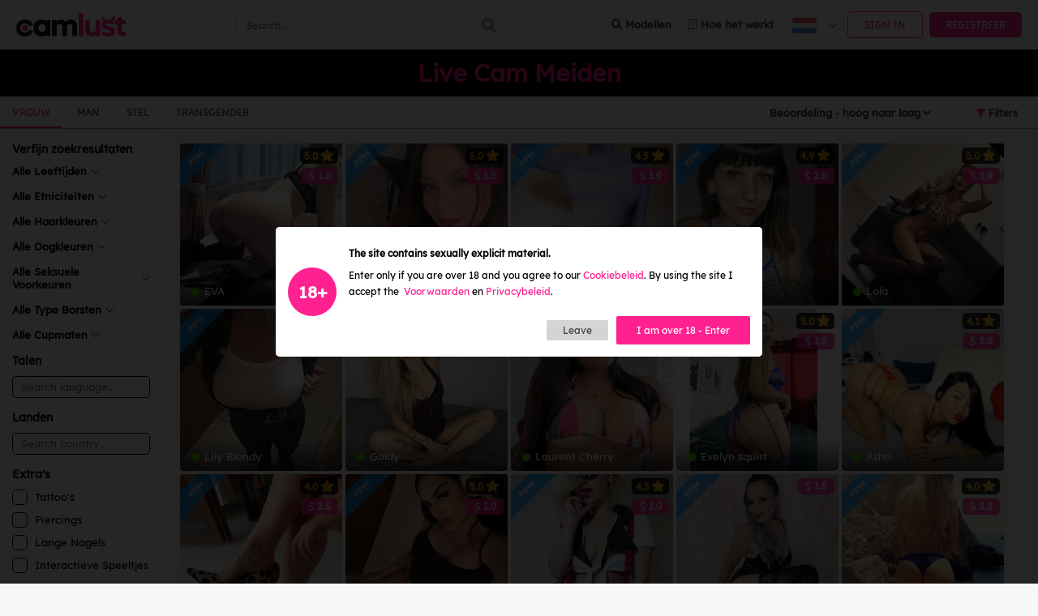

--- FILE ---
content_type: text/html; charset=UTF-8
request_url: https://camlust.com/nl/models/female-cams?tag=masturbating
body_size: 17300
content:
<!DOCTYPE html>
<html lang="nl">
<head>
	<meta charset="UTF-8" />

		
										    <title>Search for Sexy Cam Girls for Live Skype shows - Camlust</title>
    <meta name="description" content="Find your Female model here for an Adult Skype live show. Camlust works on your computer, phone or tablet. We have 18.000 verified webcam models waiting to perform!" />
  						
			  <meta name="twitter:card" content="summary_large_image">
  <meta name="twitter:site" content="@CamLustcom">
  <meta name="twitter:creator" content="@CamLustcom">
  <meta name="twitter:title" content="Find Webcam Models for Skype sex shows - Camlust">
  <meta name="twitter:description" content="CamLust heeft meer dan 18.000 geverifieerde modellen die op je staan te wachten. Live Skype seksshows op je computer, telefoon of tablet.!">
  <meta name="twitter:image" content="https://camlust.com/banner.jpg">
  <meta name="twitter:url" content="https://camlust.com/nl/models/female-cams">
  <meta property="og:url"           content="https://camlust.com/nl/models/female-cams" />
  <meta property="og:type"          content="website" />
  <meta property="og:title"         content="Find Webcam Models for Skype sex shows - Camlust" />
  <meta property="og:description"   content="CamLust heeft meer dan 18.000 geverifieerde modellen die op je staan te wachten. Live Skype seksshows op je computer, telefoon of tablet.!" />
  <meta property="og:image"         content="https://camlust.com/banner.png" />
		
	<meta name="viewport" content="width=device-width, initial-scale=1, maximum-scale=1, user-scalable=no" />
	<meta name="RATING" content="RTA-5042-1996-1400-1577-RTA" />
  <META name="Rating" CONTENT="mature">
	
	<link rel="preload" href="https://assets.camlust.com/assets/v4.6.5/css/app.css?id=0c1a235d9ed787798033" as="style">
	<link rel="stylesheet" href="https://assets.camlust.com/assets/v4.6.5/css/app.css?id=0c1a235d9ed787798033">

	
	<link rel="preload" href="https://assets.camlust.com/fonts/lexenddeca/v9/K2F1fZFYk-dHSE0UPPuwQ5qnJy8.woff2" as="font" type="font/woff2" crossorigin>
	<link rel="preload" href="https://assets.camlust.com/fonts/fa-regular-400.woff2" as="font" type="font/woff2" crossorigin>
	<link rel="preload" href="https://assets.camlust.com/fonts/fa-solid-900.woff2" as="font" type="font/woff2" crossorigin>
	<link rel="preload" href="https://assets.camlust.com/fonts/fa-brands-400.woff2" as="font" type="font/woff2" crossorigin>

		
	
		
	<meta name="csrf-token" content="uE6pXoupDSIMlVIf9RVz77S0wklfGOpIsMr7jGTk">
	<link rel="icon" type="image/png" href="/favicon.png" />
	<meta name="google-site-verification" content="k_Tl_QD9iEA5-4dikxKJ0nC7ox6Omu5cjeT-Wky4lGM" />
	<meta name="p:domain_verify" content="5d2c03c0a1b7169cedcc6e88c5c32fa8"/>

			<link rel="alternate" hreflang="en" href="https://camlust.com/en/models/female-cams" />
			<link rel="alternate" hreflang="es" href="https://camlust.com/es/models/female-cams" />
			<link rel="alternate" hreflang="de" href="https://camlust.com/de/models/female-cams" />
			<link rel="alternate" hreflang="ro" href="https://camlust.com/ro/models/female-cams" />
			<link rel="alternate" hreflang="ru" href="https://camlust.com/ru/models/female-cams" />
			<link rel="alternate" hreflang="nl" href="https://camlust.com/nl/models/female-cams" />
			<link rel="alternate" hreflang="fr" href="https://camlust.com/fr/models/female-cams" />
			<link rel="alternate" hreflang="it" href="https://camlust.com/it/models/female-cams" />
	
	<link rel="alternate" hreflang="x-default" href="https://camlust.com/models/female-cams" />

	<link rel="canonical" href="https://camlust.com/nl/models/female-cams" />

		<meta name="robots" content="index, follow" />
	<script src="//rum-static.pingdom.net/pa-5c774e88cea07b0016000d70.js" async type="3726cf9ed91d8c8e37fc0a7e-text/javascript"></script>
	<script type="3726cf9ed91d8c8e37fc0a7e-text/javascript">(function(w,d,s,l,i){w[l]=w[l]||[];w[l].push({'gtm.start':
		new Date().getTime(),event:'gtm.js'});var f=d.getElementsByTagName(s)[0],
		j=d.createElement(s),dl=l!='dataLayer'?'&l='+l:'';j.async=true;j.src=
		'https://www.googletagmanager.com/gtm.js?id='+i+dl;f.parentNode.insertBefore(j,f);
		})(window,document,'script','dataLayer','GTM-M8GXTCG');</script>
		<meta name="ahrefs-site-verification" content="462b27de4f70c79fbd81d57d85141dce">
	<link rel="manifest" href="/manifest.json" />
	<link rel="apple-touch-icon" href="https://camlust.com/camlust-apple-touch.png">

	</head>

<body class="">
	<div id="wrapper">
    <div id="mainCntr">
												<header id="headerCntr">
  
  
  <div class="top cl10">
          </div>

  <div class="bottom  ">
    <div class="right">
      <div class="row">
        <nav class="menuBox cl14" id="nav">
          <ul>
            <li>
              <a href="https://camlust.com/nl/models"><i class="fas fa-search"></i> Modellen</a>
            </li>
                                    <li>
              <a href="https://camlust.com/nl/how-it-works">
                <i class="fa-light fa-square-question"></i> Hoe het werkt
              </a>
            </li>
          </ul>
        </nav>
        <div class="search d-xl-none">
          <span class="icon-search toggle-search-mobile"><i class="fas fa-search"></i></span>

          <div class="dropdown-search-mobile js-search d-xl-none hide">
            <div class="search-box">
              <div class="search-input">
                <input class="input-type-search" type="text" maxlength="60" autocomplete="off" placeholder="Search..." value="">
                <ul class="dropdown-menu-custom result-body scrollbar hide"></ul>
                <span class="icon-search"><i class="fas fa-search"></i></span>
              </div>
            </div>
          </div>
        </div>
                  <div class="languageBox">
            <a href="javascript:void(0)">
              <img class="languageImg" alt="nl"
                src="https://assets.camlust.com/assets/images/flags/Netherlands.png" />
            </a>
            <ul>
                              <li><a href="/en/models/female-cams?tag=masturbating"><img class="languageImg" alt="English" src=https://assets.camlust.com/assets/images/flags/United-States-of-America.png />English</a></li>
                              <li><a href="/es/models/female-cams?tag=masturbating"><img class="languageImg" alt="Español" src=https://assets.camlust.com/assets/images/flags/Spain.png />Español</a></li>
                              <li><a href="/de/models/female-cams?tag=masturbating"><img class="languageImg" alt="Deutsch" src=https://assets.camlust.com/assets/images/flags/Germany.png />Deutsch</a></li>
                              <li><a href="/ro/models/female-cams?tag=masturbating"><img class="languageImg" alt="Română" src=https://assets.camlust.com/assets/images/flags/Romania.png />Română</a></li>
                              <li><a href="/ru/models/female-cams?tag=masturbating"><img class="languageImg" alt="Русский" src=https://assets.camlust.com/assets/images/flags/Russia.png />Русский</a></li>
                              <li><a href="/nl/models/female-cams?tag=masturbating"><img class="languageImg" alt="Nederlands" src=https://assets.camlust.com/assets/images/flags/Netherlands.png />Nederlands</a></li>
                              <li><a href="/fr/models/female-cams?tag=masturbating"><img class="languageImg" alt="Français" src=https://assets.camlust.com/assets/images/flags/France.png />Français</a></li>
                              <li><a href="/it/models/female-cams?tag=masturbating"><img class="languageImg" alt="Italiana" src=https://assets.camlust.com/assets/images/flags/Italy.png />Italiana</a></li>
                          </ul>
          </div>
          <a href="https://camlust.com/nl/login" class="button btn-outline">Sign in</a>
          <a href="https://camlust.com/nl/register" class="button">Registreer</a>
        
        <a class="mobileMenu openTabMenu" href="#nav"><span></span></a>
        <div class="tabMenu">
          <ul class="withDropdown noBorder">
            <li><a href="https://camlust.com/nl/models">Modellen</a></li>
            <li><a href="https://camlust.com/nl/about-us">Over ons</a></li>
            <li class="dropdown">
              <a href="https://camlust.com/nl/how-it-works">
                Hoe werkt het?
              </a>
            </li>
          </ul>
        </div>
      </div>
    </div>

    <div class="logo-box">
      <a class="logo" href="https://camlust.com">
        <img src="https://assets.camlust.com/assets/images/logo-v2.png" alt="Camlust" width="135" height="auto">
      </a>
    </div>

    <div class="hide d-xl-flex flex-row-center flex-grow">
      <div class="search-desktop">
        <div class="header-search-box js-search">
          <div class="search-input">
            <input class="input-type-search" type="text" maxlength="60" autocomplete="off" placeholder="Search..." value="">
            <ul class="dropdown-menu-custom result-body scrollbar hide"></ul>
            <span class="icon-search"><i class="fas fa-search"></i></span>
          </div>
        </div>
      </div>
    </div>

    <div class="clear"></div>
  </div>

  <div class="menuMobile ">
    <div class="boxLogo">
      <a href="https://camlust.com" class="logo">
        <img src="https://assets.camlust.com/assets/images/logo-v2.png" alt="Camlust" width="135">
      </a>
    </div>
    <div class="mainMenu">
      <ul>
                <li>
          <a class="search toggle-search-mobile"><i class="fas fa-search"></i></a>

          <div class="dropdown-search-mobile js-search hide">
            <div class="search-box">
              <div class="search-input">
                <input class="input-type-search" type="text" maxlength="60" autocomplete="off" placeholder="Search..." value="">
                <ul class="dropdown-menu-custom result-body scrollbar hide"></ul>
                <span class="icon-search"><i class="fas fa-search"></i></span>
              </div>
            </div>
          </div>
        </li>
      </ul>
    </div>
  </div>
</header>										<main id="contentCntr">
							<div class="titleBox centered">
        <h1>Live Cam Meiden</h1>
  </div>
  <div class="modelsPage">
    <button class="btnFilterMobile">
      <i class="fas fa-filter"></i>
    </button>
    <div class="modelGenderList">
      <ul style="display: block">
        <li>
          <a href="https://camlust.com/nl/models/female-cams" class="active">
            Vrouw
          </a>
        </li>
        <li>
          <a href="https://camlust.com/nl/models/male-cams" class="">
            Man
          </a>
        </li>
        <li>
          <a href="https://camlust.com/nl/models/couple-cams" class="">
            Stel
          </a>
        </li>
        <li>
          <a href="https://camlust.com/nl/models/transgender-cams" class="">
            Transgender
          </a>
        </li>
      </ul>

      <div class="orderBox">
        <select name="sort">
          <option  value="rating|desc">Beoordeling - hoog naar laag</option>
          <option  value="random">Random</option>
          <option  value="last_active|desc">Laatst actief</option>
          <option  value="price|desc">Prijs - hoog naar laag</option>
          <option  value="price|asc">Prijs - laag naar hoog</option>
          <option  value="created_at|desc">Onlangs Aangemeld</option>
        </select>
        <button class="btn btnToggleFilter">
          <i class="fas fa-filter"></i> <span class="text">Filters</span>
        </button>
      </div>
    </div>

    <!--  / filter box \ -->
    <div class="filterBox">
      <div class="">
        <h3 class="title">Verfijn zoekresultaten</h3>
      </div>
      <div class="filterBody">

        <input type="checkbox" name="gender[]" value="Female" checked style="display: none;">
<div class="set">
  <a href="#" class="head">
    Alle Leeftijden
      </a>
  <ul>
        <li>
      <label>
        <input type="checkbox" name="ages[]" value="18-25" >
        <span>18-25</span>
      </label>
    </li>
        <li>
      <label>
        <input type="checkbox" name="ages[]" value="26-30" >
        <span>26-30</span>
      </label>
    </li>
        <li>
      <label>
        <input type="checkbox" name="ages[]" value="31-40" >
        <span>31-40</span>
      </label>
    </li>
        <li>
      <label>
        <input type="checkbox" name="ages[]" value="41-50" >
        <span>41-50</span>
      </label>
    </li>
        <li>
      <label>
        <input type="checkbox" name="ages[]" value="51+" >
        <span>51+</span>
      </label>
    </li>
      </ul>
</div>

<div class="set Male Female Couple Transgender">
  <a href="#" class="head">
    Alle Etniciteiten
      </a>
  <ul>
        <li>
      <label>
        <input type="checkbox" name="ethnicity[]" value="Asian" >
        <span>Aziatisch</span>
      </label>
    </li>
        <li>
      <label>
        <input type="checkbox" name="ethnicity[]" value="Black / Ebony" >
        <span>Zwart / Ebony</span>
      </label>
    </li>
        <li>
      <label>
        <input type="checkbox" name="ethnicity[]" value="East Indian" >
        <span>Oost Indisch</span>
      </label>
    </li>
        <li>
      <label>
        <input type="checkbox" name="ethnicity[]" value="Latino / Hispanic" >
        <span>Latino / Spaans</span>
      </label>
    </li>
        <li>
      <label>
        <input type="checkbox" name="ethnicity[]" value="Middle Eastern" >
        <span>Midden Oosten</span>
      </label>
    </li>
        <li>
      <label>
        <input type="checkbox" name="ethnicity[]" value="Mixed" >
        <span>Gemengd</span>
      </label>
    </li>
        <li>
      <label>
        <input type="checkbox" name="ethnicity[]" value="Native American / Alaskan" >
        <span>Inheemse Amerikaan / Alaska</span>
      </label>
    </li>
        <li>
      <label>
        <input type="checkbox" name="ethnicity[]" value="Pacific Islander" >
        <span>Pacific Islander</span>
      </label>
    </li>
        <li>
      <label>
        <input type="checkbox" name="ethnicity[]" value="White / Caucasian" >
        <span>Blank</span>
      </label>
    </li>
      </ul>
</div>

<div class="set Male Female Couple Transgender">
  <a href="#" class="head">
    Alle Haarkleuren
      </a>
  <ul>
        <li>
      <label>
        <input type="checkbox" name="hair[]" value="Hair-Black" >
        <span>Zwart</span>
      </label>
    </li>
        <li>
      <label>
        <input type="checkbox" name="hair[]" value="Hair-Blonde" >
        <span>Blond</span>
      </label>
    </li>
        <li>
      <label>
        <input type="checkbox" name="hair[]" value="Hair-Dark Blonde" >
        <span>Donkerblond</span>
      </label>
    </li>
        <li>
      <label>
        <input type="checkbox" name="hair[]" value="Hair-Platinum Blonde" >
        <span>Platinum Blond</span>
      </label>
    </li>
        <li>
      <label>
        <input type="checkbox" name="hair[]" value="Hair-Brunette" >
        <span>Bruin</span>
      </label>
    </li>
        <li>
      <label>
        <input type="checkbox" name="hair[]" value="Hair-Dark Brown" >
        <span>Dark Brown</span>
      </label>
    </li>
        <li>
      <label>
        <input type="checkbox" name="hair[]" value="Hair-Redhead" >
        <span>Roodharig</span>
      </label>
    </li>
        <li>
      <label>
        <input type="checkbox" name="hair[]" value="Hair-Auburn" >
        <span>Kastanjebruin</span>
      </label>
    </li>
        <li>
      <label>
        <input type="checkbox" name="hair[]" value="Hair-Blue" >
        <span>Blauw</span>
      </label>
    </li>
        <li>
      <label>
        <input type="checkbox" name="hair[]" value="Hair-Green" >
        <span>Groen</span>
      </label>
    </li>
        <li>
      <label>
        <input type="checkbox" name="hair[]" value="Hair-Grey" >
        <span>Grijs</span>
      </label>
    </li>
        <li>
      <label>
        <input type="checkbox" name="hair[]" value="Hair-Pink" >
        <span>Roze</span>
      </label>
    </li>
        <li>
      <label>
        <input type="checkbox" name="hair[]" value="Hair-Purple" >
        <span>Paars</span>
      </label>
    </li>
        <li>
      <label>
        <input type="checkbox" name="hair[]" value="Hair-Orange" >
        <span>Oranje</span>
      </label>
    </li>
        <li>
      <label>
        <input type="checkbox" name="hair[]" value="Hair-Salt &amp; Pepper" >
        <span>Zout &amp; Peper</span>
      </label>
    </li>
        <li>
      <label>
        <input type="checkbox" name="hair[]" value="Hair-Many" >
        <span>Veel</span>
      </label>
    </li>
      </ul>
</div>

<div class="set Male Female Couple Transgender">
  <a href="#" class="head">
    Alle Oogkleuren
      </a>
  <ul>
        <li>
      <label>
        <input type="checkbox" name="eyes[]" value="Eye-Black" >
        <span>Zwart</span>
      </label>
    </li>
        <li>
      <label>
        <input type="checkbox" name="eyes[]" value="Eye-Blue" >
        <span>Blauw</span>
      </label>
    </li>
        <li>
      <label>
        <input type="checkbox" name="eyes[]" value="Eye-Brown" >
        <span>Bruin</span>
      </label>
    </li>
        <li>
      <label>
        <input type="checkbox" name="eyes[]" value="Eye-Grey" >
        <span>Grijs</span>
      </label>
    </li>
        <li>
      <label>
        <input type="checkbox" name="eyes[]" value="Eye-Green" >
        <span>Groen</span>
      </label>
    </li>
        <li>
      <label>
        <input type="checkbox" name="eyes[]" value="Eye-Hazel" >
        <span>Hazelnootbruin</span>
      </label>
    </li>
      </ul>
</div>

<div class="set Male Female Couple Transgender">
  <a href="#" class="head">
    Alle Seksuele Voorkeuren
      </a>

  <ul>
        <li>
      <label>
        <input type="checkbox" name="sexual_orientation[]" value="Bisexual" >
        <span>Biseksueel</span>
      </label>
    </li>
        <li>
      <label>
        <input type="checkbox" name="sexual_orientation[]" value="Gay" >
        <span>Homoseksueel</span>
      </label>
    </li>
        <li>
      <label>
        <input type="checkbox" name="sexual_orientation[]" value="Straight" >
        <span>Heteroseksueel</span>
      </label>
    </li>
        <li>
      <label>
        <input type="checkbox" name="sexual_orientation[]" value="Bicurious" >
        <span>Bicurieus</span>
      </label>
    </li>
        <li>
      <label>
        <input type="checkbox" name="sexual_orientation[]" value="Lesbian" >
        <span>Lesbisch</span>
      </label>
    </li>
      </ul>
</div>

<div class="set Female Couple Transgender">
  <a href="#" class="head">
    Alle Type Borsten
      </a>

  <ul>
        <li>
      <label>
        <input type="checkbox" name="breast_types[]" value="Natural" >
        <span>Natuurlijk</span>
      </label>
    </li>
        <li>
      <label>
        <input type="checkbox" name="breast_types[]" value="Silicon" >
        <span>Siliconen</span>
      </label>
    </li>
        <li>
      <label>
        <input type="checkbox" name="breast_types[]" value="Saline" >
        <span>Zoutwater</span>
      </label>
    </li>
        <li>
      <label>
        <input type="checkbox" name="breast_types[]" value="Cohesive Gel" >
        <span>Siliconengel</span>
      </label>
    </li>
      </ul>
</div>

<div class="set Female Couple Transgender">
  <a href="#" class="head">
    Alle Cupmaten
      </a>

  <ul>
        <li>
      <label>
        <input type="checkbox" name="breast_size[]" value="Small: A-B" >
        <span>Klein: A-B</span>
      </label>
    </li>
        <li>
      <label>
        <input type="checkbox" name="breast_size[]" value="Medium: C-D" >
        <span>Gemiddeld: C-D</span>
      </label>
    </li>
        <li>
      <label>
        <input type="checkbox" name="breast_size[]" value="Large: DD-DDD-E" >
        <span>Groot: DD-DDD-E</span>
      </label>
    </li>
        <li>
      <label>
        <input type="checkbox" name="breast_size[]" value="Extra large: F+" >
        <span>Extra large: F+</span>
      </label>
    </li>
      </ul>
</div>






        <h3>Talen</h3>

        <div class="set chooseDropBox languageSearch">
          <div class="chooseDrop">
            <div class="chooseSearch">
              <input type="text" autocomplete="off" class="chooseInputSearch" placeholder="Search language...">
            </div>
            <ul class="chooseList">
                            <li class="chooseItem">
                <label>
                  <input type="checkbox" name="languages[]" value="Acholi">
                  <span>Acholi</span>
                </label>
              </li>
                            <li class="chooseItem">
                <label>
                  <input type="checkbox" name="languages[]" value="Afar">
                  <span>Afar</span>
                </label>
              </li>
                            <li class="chooseItem">
                <label>
                  <input type="checkbox" name="languages[]" value="Afrikaans">
                  <span>Afrikaans</span>
                </label>
              </li>
                            <li class="chooseItem">
                <label>
                  <input type="checkbox" name="languages[]" value="Akan">
                  <span>Akan</span>
                </label>
              </li>
                            <li class="chooseItem">
                <label>
                  <input type="checkbox" name="languages[]" value="Akateko">
                  <span>Akateko</span>
                </label>
              </li>
                            <li class="chooseItem">
                <label>
                  <input type="checkbox" name="languages[]" value="Albanian">
                  <span>Albanian</span>
                </label>
              </li>
                            <li class="chooseItem">
                <label>
                  <input type="checkbox" name="languages[]" value="Amharic">
                  <span>Amharic</span>
                </label>
              </li>
                            <li class="chooseItem">
                <label>
                  <input type="checkbox" name="languages[]" value="Anuak">
                  <span>Anuak</span>
                </label>
              </li>
                            <li class="chooseItem">
                <label>
                  <input type="checkbox" name="languages[]" value="Apache">
                  <span>Apache</span>
                </label>
              </li>
                            <li class="chooseItem">
                <label>
                  <input type="checkbox" name="languages[]" value="Arabic">
                  <span>Arabic</span>
                </label>
              </li>
                            <li class="chooseItem">
                <label>
                  <input type="checkbox" name="languages[]" value="Armenian">
                  <span>Armenian</span>
                </label>
              </li>
                            <li class="chooseItem">
                <label>
                  <input type="checkbox" name="languages[]" value="Assyrian">
                  <span>Assyrian</span>
                </label>
              </li>
                            <li class="chooseItem">
                <label>
                  <input type="checkbox" name="languages[]" value="Azerbaijani">
                  <span>Azerbaijani</span>
                </label>
              </li>
                            <li class="chooseItem">
                <label>
                  <input type="checkbox" name="languages[]" value="Bahasa">
                  <span>Bahasa</span>
                </label>
              </li>
                            <li class="chooseItem">
                <label>
                  <input type="checkbox" name="languages[]" value="Bahdini">
                  <span>Bahdini</span>
                </label>
              </li>
                            <li class="chooseItem">
                <label>
                  <input type="checkbox" name="languages[]" value="Bahnar">
                  <span>Bahnar</span>
                </label>
              </li>
                            <li class="chooseItem">
                <label>
                  <input type="checkbox" name="languages[]" value="Bajuni">
                  <span>Bajuni</span>
                </label>
              </li>
                            <li class="chooseItem">
                <label>
                  <input type="checkbox" name="languages[]" value="Bambara">
                  <span>Bambara</span>
                </label>
              </li>
                            <li class="chooseItem">
                <label>
                  <input type="checkbox" name="languages[]" value="Bantu">
                  <span>Bantu</span>
                </label>
              </li>
                            <li class="chooseItem">
                <label>
                  <input type="checkbox" name="languages[]" value="Barese">
                  <span>Barese</span>
                </label>
              </li>
                            <li class="chooseItem">
                <label>
                  <input type="checkbox" name="languages[]" value="Basque">
                  <span>Basque</span>
                </label>
              </li>
                            <li class="chooseItem">
                <label>
                  <input type="checkbox" name="languages[]" value="Bassa">
                  <span>Bassa</span>
                </label>
              </li>
                            <li class="chooseItem">
                <label>
                  <input type="checkbox" name="languages[]" value="Belorussian">
                  <span>Belorussian</span>
                </label>
              </li>
                            <li class="chooseItem">
                <label>
                  <input type="checkbox" name="languages[]" value="Bemba">
                  <span>Bemba</span>
                </label>
              </li>
                            <li class="chooseItem">
                <label>
                  <input type="checkbox" name="languages[]" value="Benaadir">
                  <span>Benaadir</span>
                </label>
              </li>
                            <li class="chooseItem">
                <label>
                  <input type="checkbox" name="languages[]" value="Bengali">
                  <span>Bengali</span>
                </label>
              </li>
                            <li class="chooseItem">
                <label>
                  <input type="checkbox" name="languages[]" value="Berber">
                  <span>Berber</span>
                </label>
              </li>
                            <li class="chooseItem">
                <label>
                  <input type="checkbox" name="languages[]" value="Bosnian">
                  <span>Bosnian</span>
                </label>
              </li>
                            <li class="chooseItem">
                <label>
                  <input type="checkbox" name="languages[]" value="Bravanese">
                  <span>Bravanese</span>
                </label>
              </li>
                            <li class="chooseItem">
                <label>
                  <input type="checkbox" name="languages[]" value="Bulgarian">
                  <span>Bulgarian</span>
                </label>
              </li>
                            <li class="chooseItem">
                <label>
                  <input type="checkbox" name="languages[]" value="Burmese">
                  <span>Burmese</span>
                </label>
              </li>
                            <li class="chooseItem">
                <label>
                  <input type="checkbox" name="languages[]" value="Cantonese">
                  <span>Cantonese</span>
                </label>
              </li>
                            <li class="chooseItem">
                <label>
                  <input type="checkbox" name="languages[]" value="Catalan">
                  <span>Catalan</span>
                </label>
              </li>
                            <li class="chooseItem">
                <label>
                  <input type="checkbox" name="languages[]" value="Cebuano">
                  <span>Cebuano</span>
                </label>
              </li>
                            <li class="chooseItem">
                <label>
                  <input type="checkbox" name="languages[]" value="Chaldean">
                  <span>Chaldean</span>
                </label>
              </li>
                            <li class="chooseItem">
                <label>
                  <input type="checkbox" name="languages[]" value="Chamorro">
                  <span>Chamorro</span>
                </label>
              </li>
                            <li class="chooseItem">
                <label>
                  <input type="checkbox" name="languages[]" value="Chaochow">
                  <span>Chaochow</span>
                </label>
              </li>
                            <li class="chooseItem">
                <label>
                  <input type="checkbox" name="languages[]" value="Chin Falam">
                  <span>Chin Falam</span>
                </label>
              </li>
                            <li class="chooseItem">
                <label>
                  <input type="checkbox" name="languages[]" value="Chin Hakha">
                  <span>Chin Hakha</span>
                </label>
              </li>
                            <li class="chooseItem">
                <label>
                  <input type="checkbox" name="languages[]" value="Chin Mara">
                  <span>Chin Mara</span>
                </label>
              </li>
                            <li class="chooseItem">
                <label>
                  <input type="checkbox" name="languages[]" value="Chin Matu">
                  <span>Chin Matu</span>
                </label>
              </li>
                            <li class="chooseItem">
                <label>
                  <input type="checkbox" name="languages[]" value="Chin Senthang">
                  <span>Chin Senthang</span>
                </label>
              </li>
                            <li class="chooseItem">
                <label>
                  <input type="checkbox" name="languages[]" value="Chin Tedim">
                  <span>Chin Tedim</span>
                </label>
              </li>
                            <li class="chooseItem">
                <label>
                  <input type="checkbox" name="languages[]" value="Chipewyan">
                  <span>Chipewyan</span>
                </label>
              </li>
                            <li class="chooseItem">
                <label>
                  <input type="checkbox" name="languages[]" value="Chuukese">
                  <span>Chuukese</span>
                </label>
              </li>
                            <li class="chooseItem">
                <label>
                  <input type="checkbox" name="languages[]" value="Cree">
                  <span>Cree</span>
                </label>
              </li>
                            <li class="chooseItem">
                <label>
                  <input type="checkbox" name="languages[]" value="Croatian">
                  <span>Croatian</span>
                </label>
              </li>
                            <li class="chooseItem">
                <label>
                  <input type="checkbox" name="languages[]" value="Czech">
                  <span>Czech</span>
                </label>
              </li>
                            <li class="chooseItem">
                <label>
                  <input type="checkbox" name="languages[]" value="Danish">
                  <span>Danish</span>
                </label>
              </li>
                            <li class="chooseItem">
                <label>
                  <input type="checkbox" name="languages[]" value="Dari">
                  <span>Dari</span>
                </label>
              </li>
                            <li class="chooseItem">
                <label>
                  <input type="checkbox" name="languages[]" value="Dewoin">
                  <span>Dewoin</span>
                </label>
              </li>
                            <li class="chooseItem">
                <label>
                  <input type="checkbox" name="languages[]" value="Dinka">
                  <span>Dinka</span>
                </label>
              </li>
                            <li class="chooseItem">
                <label>
                  <input type="checkbox" name="languages[]" value="Duala">
                  <span>Duala</span>
                </label>
              </li>
                            <li class="chooseItem">
                <label>
                  <input type="checkbox" name="languages[]" value="Dutch">
                  <span>Dutch</span>
                </label>
              </li>
                            <li class="chooseItem">
                <label>
                  <input type="checkbox" name="languages[]" value="Dzongkha">
                  <span>Dzongkha</span>
                </label>
              </li>
                            <li class="chooseItem">
                <label>
                  <input type="checkbox" name="languages[]" value="Edo">
                  <span>Edo</span>
                </label>
              </li>
                            <li class="chooseItem">
                <label>
                  <input type="checkbox" name="languages[]" value="English">
                  <span>Engels</span>
                </label>
              </li>
                            <li class="chooseItem">
                <label>
                  <input type="checkbox" name="languages[]" value="Ekegusii">
                  <span>Ekegusii</span>
                </label>
              </li>
                            <li class="chooseItem">
                <label>
                  <input type="checkbox" name="languages[]" value="Estonian">
                  <span>Estonian</span>
                </label>
              </li>
                            <li class="chooseItem">
                <label>
                  <input type="checkbox" name="languages[]" value="Ewe">
                  <span>Ewe</span>
                </label>
              </li>
                            <li class="chooseItem">
                <label>
                  <input type="checkbox" name="languages[]" value="Farsi">
                  <span>Farsi</span>
                </label>
              </li>
                            <li class="chooseItem">
                <label>
                  <input type="checkbox" name="languages[]" value="Fijian">
                  <span>Fijian</span>
                </label>
              </li>
                            <li class="chooseItem">
                <label>
                  <input type="checkbox" name="languages[]" value="Fijian Hindi">
                  <span>Fijian Hindi</span>
                </label>
              </li>
                            <li class="chooseItem">
                <label>
                  <input type="checkbox" name="languages[]" value="Finnish">
                  <span>Finnish</span>
                </label>
              </li>
                            <li class="chooseItem">
                <label>
                  <input type="checkbox" name="languages[]" value="Flemish">
                  <span>Flemish</span>
                </label>
              </li>
                            <li class="chooseItem">
                <label>
                  <input type="checkbox" name="languages[]" value="French">
                  <span>French</span>
                </label>
              </li>
                            <li class="chooseItem">
                <label>
                  <input type="checkbox" name="languages[]" value="French Canadian">
                  <span>French Canadian</span>
                </label>
              </li>
                            <li class="chooseItem">
                <label>
                  <input type="checkbox" name="languages[]" value="Fukienese">
                  <span>Fukienese</span>
                </label>
              </li>
                            <li class="chooseItem">
                <label>
                  <input type="checkbox" name="languages[]" value="Fulani">
                  <span>Fulani</span>
                </label>
              </li>
                            <li class="chooseItem">
                <label>
                  <input type="checkbox" name="languages[]" value="Fuzhou">
                  <span>Fuzhou</span>
                </label>
              </li>
                            <li class="chooseItem">
                <label>
                  <input type="checkbox" name="languages[]" value="Ga">
                  <span>Ga</span>
                </label>
              </li>
                            <li class="chooseItem">
                <label>
                  <input type="checkbox" name="languages[]" value="Gaddang">
                  <span>Gaddang</span>
                </label>
              </li>
                            <li class="chooseItem">
                <label>
                  <input type="checkbox" name="languages[]" value="Gheg">
                  <span>Gheg</span>
                </label>
              </li>
                            <li class="chooseItem">
                <label>
                  <input type="checkbox" name="languages[]" value="Gokana">
                  <span>Gokana</span>
                </label>
              </li>
                            <li class="chooseItem">
                <label>
                  <input type="checkbox" name="languages[]" value="Greek">
                  <span>Greek</span>
                </label>
              </li>
                            <li class="chooseItem">
                <label>
                  <input type="checkbox" name="languages[]" value="Gujarati">
                  <span>Gujarati</span>
                </label>
              </li>
                            <li class="chooseItem">
                <label>
                  <input type="checkbox" name="languages[]" value="Gulay">
                  <span>Gulay</span>
                </label>
              </li>
                            <li class="chooseItem">
                <label>
                  <input type="checkbox" name="languages[]" value="Gurani">
                  <span>Gurani</span>
                </label>
              </li>
                            <li class="chooseItem">
                <label>
                  <input type="checkbox" name="languages[]" value="Haitian Creole">
                  <span>Haitian Creole</span>
                </label>
              </li>
                            <li class="chooseItem">
                <label>
                  <input type="checkbox" name="languages[]" value="Hakka China">
                  <span>Hakka China</span>
                </label>
              </li>
                            <li class="chooseItem">
                <label>
                  <input type="checkbox" name="languages[]" value="Hakka Taiwan">
                  <span>Hakka Taiwan</span>
                </label>
              </li>
                            <li class="chooseItem">
                <label>
                  <input type="checkbox" name="languages[]" value="Hassaniyya">
                  <span>Hassaniyya</span>
                </label>
              </li>
                            <li class="chooseItem">
                <label>
                  <input type="checkbox" name="languages[]" value="Hausa">
                  <span>Hausa</span>
                </label>
              </li>
                            <li class="chooseItem">
                <label>
                  <input type="checkbox" name="languages[]" value="Hawaiian">
                  <span>Hawaiian</span>
                </label>
              </li>
                            <li class="chooseItem">
                <label>
                  <input type="checkbox" name="languages[]" value="Hebrew">
                  <span>Hebrew</span>
                </label>
              </li>
                            <li class="chooseItem">
                <label>
                  <input type="checkbox" name="languages[]" value="Hiligaynon">
                  <span>Hiligaynon</span>
                </label>
              </li>
                            <li class="chooseItem">
                <label>
                  <input type="checkbox" name="languages[]" value="Hindi">
                  <span>Hindi</span>
                </label>
              </li>
                            <li class="chooseItem">
                <label>
                  <input type="checkbox" name="languages[]" value="Hindko">
                  <span>Hindko</span>
                </label>
              </li>
                            <li class="chooseItem">
                <label>
                  <input type="checkbox" name="languages[]" value="Hmong">
                  <span>Hmong</span>
                </label>
              </li>
                            <li class="chooseItem">
                <label>
                  <input type="checkbox" name="languages[]" value="Hunanese">
                  <span>Hunanese</span>
                </label>
              </li>
                            <li class="chooseItem">
                <label>
                  <input type="checkbox" name="languages[]" value="Hungarian">
                  <span>Hungarian</span>
                </label>
              </li>
                            <li class="chooseItem">
                <label>
                  <input type="checkbox" name="languages[]" value="Icelandic">
                  <span>Icelandic</span>
                </label>
              </li>
                            <li class="chooseItem">
                <label>
                  <input type="checkbox" name="languages[]" value="Igbo">
                  <span>Igbo</span>
                </label>
              </li>
                            <li class="chooseItem">
                <label>
                  <input type="checkbox" name="languages[]" value="Ilocano">
                  <span>Ilocano</span>
                </label>
              </li>
                            <li class="chooseItem">
                <label>
                  <input type="checkbox" name="languages[]" value="Indonesian">
                  <span>Indonesian</span>
                </label>
              </li>
                            <li class="chooseItem">
                <label>
                  <input type="checkbox" name="languages[]" value="Inuktitut">
                  <span>Inuktitut</span>
                </label>
              </li>
                            <li class="chooseItem">
                <label>
                  <input type="checkbox" name="languages[]" value="Italian">
                  <span>Italian</span>
                </label>
              </li>
                            <li class="chooseItem">
                <label>
                  <input type="checkbox" name="languages[]" value="Jakartanese">
                  <span>Jakartanese</span>
                </label>
              </li>
                            <li class="chooseItem">
                <label>
                  <input type="checkbox" name="languages[]" value="Jamaican Patois">
                  <span>Jamaican Patois</span>
                </label>
              </li>
                            <li class="chooseItem">
                <label>
                  <input type="checkbox" name="languages[]" value="Japanese">
                  <span>Japanese</span>
                </label>
              </li>
                            <li class="chooseItem">
                <label>
                  <input type="checkbox" name="languages[]" value="Jarai">
                  <span>Jarai</span>
                </label>
              </li>
                            <li class="chooseItem">
                <label>
                  <input type="checkbox" name="languages[]" value="Javanese">
                  <span>Javanese</span>
                </label>
              </li>
                            <li class="chooseItem">
                <label>
                  <input type="checkbox" name="languages[]" value="Jingpho">
                  <span>Jingpho</span>
                </label>
              </li>
                            <li class="chooseItem">
                <label>
                  <input type="checkbox" name="languages[]" value="Jinyu">
                  <span>Jinyu</span>
                </label>
              </li>
                            <li class="chooseItem">
                <label>
                  <input type="checkbox" name="languages[]" value="Juba Arabic">
                  <span>Juba Arabic</span>
                </label>
              </li>
                            <li class="chooseItem">
                <label>
                  <input type="checkbox" name="languages[]" value="Jula">
                  <span>Jula</span>
                </label>
              </li>
                            <li class="chooseItem">
                <label>
                  <input type="checkbox" name="languages[]" value="Kaba">
                  <span>Kaba</span>
                </label>
              </li>
                            <li class="chooseItem">
                <label>
                  <input type="checkbox" name="languages[]" value="Kamba">
                  <span>Kamba</span>
                </label>
              </li>
                            <li class="chooseItem">
                <label>
                  <input type="checkbox" name="languages[]" value="Kanjobal">
                  <span>Kanjobal</span>
                </label>
              </li>
                            <li class="chooseItem">
                <label>
                  <input type="checkbox" name="languages[]" value="Kannada">
                  <span>Kannada</span>
                </label>
              </li>
                            <li class="chooseItem">
                <label>
                  <input type="checkbox" name="languages[]" value="Karen">
                  <span>Karen</span>
                </label>
              </li>
                            <li class="chooseItem">
                <label>
                  <input type="checkbox" name="languages[]" value="Kashmiri">
                  <span>Kashmiri</span>
                </label>
              </li>
                            <li class="chooseItem">
                <label>
                  <input type="checkbox" name="languages[]" value="Kayah">
                  <span>Kayah</span>
                </label>
              </li>
                            <li class="chooseItem">
                <label>
                  <input type="checkbox" name="languages[]" value="Kazakh">
                  <span>Kazakh</span>
                </label>
              </li>
                            <li class="chooseItem">
                <label>
                  <input type="checkbox" name="languages[]" value="Kham">
                  <span>Kham</span>
                </label>
              </li>
                            <li class="chooseItem">
                <label>
                  <input type="checkbox" name="languages[]" value="Khana">
                  <span>Khana</span>
                </label>
              </li>
                            <li class="chooseItem">
                <label>
                  <input type="checkbox" name="languages[]" value="Khmer">
                  <span>Khmer</span>
                </label>
              </li>
                            <li class="chooseItem">
                <label>
                  <input type="checkbox" name="languages[]" value="K’iché">
                  <span>K’iché</span>
                </label>
              </li>
                            <li class="chooseItem">
                <label>
                  <input type="checkbox" name="languages[]" value="Kikuyu">
                  <span>Kikuyu</span>
                </label>
              </li>
                            <li class="chooseItem">
                <label>
                  <input type="checkbox" name="languages[]" value="Kimiiru">
                  <span>Kimiiru</span>
                </label>
              </li>
                            <li class="chooseItem">
                <label>
                  <input type="checkbox" name="languages[]" value="Koho">
                  <span>Koho</span>
                </label>
              </li>
                            <li class="chooseItem">
                <label>
                  <input type="checkbox" name="languages[]" value="Korean">
                  <span>Korean</span>
                </label>
              </li>
                            <li class="chooseItem">
                <label>
                  <input type="checkbox" name="languages[]" value="Krahn">
                  <span>Krahn</span>
                </label>
              </li>
                            <li class="chooseItem">
                <label>
                  <input type="checkbox" name="languages[]" value="Krio">
                  <span>Krio</span>
                </label>
              </li>
                            <li class="chooseItem">
                <label>
                  <input type="checkbox" name="languages[]" value="Kunama">
                  <span>Kunama</span>
                </label>
              </li>
                            <li class="chooseItem">
                <label>
                  <input type="checkbox" name="languages[]" value="Kurmanji">
                  <span>Kurmanji</span>
                </label>
              </li>
                            <li class="chooseItem">
                <label>
                  <input type="checkbox" name="languages[]" value="Kyrgyz">
                  <span>Kyrgyz</span>
                </label>
              </li>
                            <li class="chooseItem">
                <label>
                  <input type="checkbox" name="languages[]" value="Laotian">
                  <span>Laotian</span>
                </label>
              </li>
                            <li class="chooseItem">
                <label>
                  <input type="checkbox" name="languages[]" value="Latvian">
                  <span>Latvian</span>
                </label>
              </li>
                            <li class="chooseItem">
                <label>
                  <input type="checkbox" name="languages[]" value="Liberian Pidgin English">
                  <span>Liberian Pidgin English</span>
                </label>
              </li>
                            <li class="chooseItem">
                <label>
                  <input type="checkbox" name="languages[]" value="Lingala">
                  <span>Lingala</span>
                </label>
              </li>
                            <li class="chooseItem">
                <label>
                  <input type="checkbox" name="languages[]" value="Lithuanian">
                  <span>Lithuanian</span>
                </label>
              </li>
                            <li class="chooseItem">
                <label>
                  <input type="checkbox" name="languages[]" value="Luba-Kasai">
                  <span>Luba-Kasai</span>
                </label>
              </li>
                            <li class="chooseItem">
                <label>
                  <input type="checkbox" name="languages[]" value="Luganda">
                  <span>Luganda</span>
                </label>
              </li>
                            <li class="chooseItem">
                <label>
                  <input type="checkbox" name="languages[]" value="Luo">
                  <span>Luo</span>
                </label>
              </li>
                            <li class="chooseItem">
                <label>
                  <input type="checkbox" name="languages[]" value="Maay">
                  <span>Maay</span>
                </label>
              </li>
                            <li class="chooseItem">
                <label>
                  <input type="checkbox" name="languages[]" value="Macedonian">
                  <span>Macedonian</span>
                </label>
              </li>
                            <li class="chooseItem">
                <label>
                  <input type="checkbox" name="languages[]" value="Malay">
                  <span>Malay</span>
                </label>
              </li>
                            <li class="chooseItem">
                <label>
                  <input type="checkbox" name="languages[]" value="Malayalam">
                  <span>Malayalam</span>
                </label>
              </li>
                            <li class="chooseItem">
                <label>
                  <input type="checkbox" name="languages[]" value="Maltese">
                  <span>Maltese</span>
                </label>
              </li>
                            <li class="chooseItem">
                <label>
                  <input type="checkbox" name="languages[]" value="Mam">
                  <span>Mam</span>
                </label>
              </li>
                            <li class="chooseItem">
                <label>
                  <input type="checkbox" name="languages[]" value="Mandarin">
                  <span>Mandarin</span>
                </label>
              </li>
                            <li class="chooseItem">
                <label>
                  <input type="checkbox" name="languages[]" value="Mandinka">
                  <span>Mandinka</span>
                </label>
              </li>
                            <li class="chooseItem">
                <label>
                  <input type="checkbox" name="languages[]" value="Maninka">
                  <span>Maninka</span>
                </label>
              </li>
                            <li class="chooseItem">
                <label>
                  <input type="checkbox" name="languages[]" value="Manobo">
                  <span>Manobo</span>
                </label>
              </li>
                            <li class="chooseItem">
                <label>
                  <input type="checkbox" name="languages[]" value="Marathi">
                  <span>Marathi</span>
                </label>
              </li>
                            <li class="chooseItem">
                <label>
                  <input type="checkbox" name="languages[]" value="Marka">
                  <span>Marka</span>
                </label>
              </li>
                            <li class="chooseItem">
                <label>
                  <input type="checkbox" name="languages[]" value="Marshallese">
                  <span>Marshallese</span>
                </label>
              </li>
                            <li class="chooseItem">
                <label>
                  <input type="checkbox" name="languages[]" value="Masalit">
                  <span>Masalit</span>
                </label>
              </li>
                            <li class="chooseItem">
                <label>
                  <input type="checkbox" name="languages[]" value="Mbay">
                  <span>Mbay</span>
                </label>
              </li>
                            <li class="chooseItem">
                <label>
                  <input type="checkbox" name="languages[]" value="Mien">
                  <span>Mien</span>
                </label>
              </li>
                            <li class="chooseItem">
                <label>
                  <input type="checkbox" name="languages[]" value="Mirpuri">
                  <span>Mirpuri</span>
                </label>
              </li>
                            <li class="chooseItem">
                <label>
                  <input type="checkbox" name="languages[]" value="Mixteco">
                  <span>Mixteco</span>
                </label>
              </li>
                            <li class="chooseItem">
                <label>
                  <input type="checkbox" name="languages[]" value="Mizo">
                  <span>Mizo</span>
                </label>
              </li>
                            <li class="chooseItem">
                <label>
                  <input type="checkbox" name="languages[]" value="Mnong">
                  <span>Mnong</span>
                </label>
              </li>
                            <li class="chooseItem">
                <label>
                  <input type="checkbox" name="languages[]" value="Mongolian">
                  <span>Mongolian</span>
                </label>
              </li>
                            <li class="chooseItem">
                <label>
                  <input type="checkbox" name="languages[]" value="Moroccan Arabic">
                  <span>Moroccan Arabic</span>
                </label>
              </li>
                            <li class="chooseItem">
                <label>
                  <input type="checkbox" name="languages[]" value="Mortlockese">
                  <span>Mortlockese</span>
                </label>
              </li>
                            <li class="chooseItem">
                <label>
                  <input type="checkbox" name="languages[]" value="Napoletano">
                  <span>Napoletano</span>
                </label>
              </li>
                            <li class="chooseItem">
                <label>
                  <input type="checkbox" name="languages[]" value="Navajo">
                  <span>Navajo</span>
                </label>
              </li>
                            <li class="chooseItem">
                <label>
                  <input type="checkbox" name="languages[]" value="Nepali">
                  <span>Nepali</span>
                </label>
              </li>
                            <li class="chooseItem">
                <label>
                  <input type="checkbox" name="languages[]" value="Ngambay">
                  <span>Ngambay</span>
                </label>
              </li>
                            <li class="chooseItem">
                <label>
                  <input type="checkbox" name="languages[]" value="Nigerian Pidgin">
                  <span>Nigerian Pidgin</span>
                </label>
              </li>
                            <li class="chooseItem">
                <label>
                  <input type="checkbox" name="languages[]" value="Norwegian">
                  <span>Norwegian</span>
                </label>
              </li>
                            <li class="chooseItem">
                <label>
                  <input type="checkbox" name="languages[]" value="Nuer">
                  <span>Nuer</span>
                </label>
              </li>
                            <li class="chooseItem">
                <label>
                  <input type="checkbox" name="languages[]" value="Nupe">
                  <span>Nupe</span>
                </label>
              </li>
                            <li class="chooseItem">
                <label>
                  <input type="checkbox" name="languages[]" value="Nyanja">
                  <span>Nyanja</span>
                </label>
              </li>
                            <li class="chooseItem">
                <label>
                  <input type="checkbox" name="languages[]" value="Nyoro">
                  <span>Nyoro</span>
                </label>
              </li>
                            <li class="chooseItem">
                <label>
                  <input type="checkbox" name="languages[]" value="Ojibway">
                  <span>Ojibway</span>
                </label>
              </li>
                            <li class="chooseItem">
                <label>
                  <input type="checkbox" name="languages[]" value="Oromo">
                  <span>Oromo</span>
                </label>
              </li>
                            <li class="chooseItem">
                <label>
                  <input type="checkbox" name="languages[]" value="Pampangan">
                  <span>Pampangan</span>
                </label>
              </li>
                            <li class="chooseItem">
                <label>
                  <input type="checkbox" name="languages[]" value="Papiamento">
                  <span>Papiamento</span>
                </label>
              </li>
                            <li class="chooseItem">
                <label>
                  <input type="checkbox" name="languages[]" value="Pashto">
                  <span>Pashto</span>
                </label>
              </li>
                            <li class="chooseItem">
                <label>
                  <input type="checkbox" name="languages[]" value="Plautdietsch">
                  <span>Plautdietsch</span>
                </label>
              </li>
                            <li class="chooseItem">
                <label>
                  <input type="checkbox" name="languages[]" value="Pohnpeian">
                  <span>Pohnpeian</span>
                </label>
              </li>
                            <li class="chooseItem">
                <label>
                  <input type="checkbox" name="languages[]" value="Polish">
                  <span>Polish</span>
                </label>
              </li>
                            <li class="chooseItem">
                <label>
                  <input type="checkbox" name="languages[]" value="Portuguese">
                  <span>Portuguese</span>
                </label>
              </li>
                            <li class="chooseItem">
                <label>
                  <input type="checkbox" name="languages[]" value="Portuguese Brazilian">
                  <span>Portuguese Brazilian</span>
                </label>
              </li>
                            <li class="chooseItem">
                <label>
                  <input type="checkbox" name="languages[]" value="Portuguese Cape Verdean">
                  <span>Portuguese Cape Verdean</span>
                </label>
              </li>
                            <li class="chooseItem">
                <label>
                  <input type="checkbox" name="languages[]" value="Pugliese">
                  <span>Pugliese</span>
                </label>
              </li>
                            <li class="chooseItem">
                <label>
                  <input type="checkbox" name="languages[]" value="Pulaar">
                  <span>Pulaar</span>
                </label>
              </li>
                            <li class="chooseItem">
                <label>
                  <input type="checkbox" name="languages[]" value="Punjabi">
                  <span>Punjabi</span>
                </label>
              </li>
                            <li class="chooseItem">
                <label>
                  <input type="checkbox" name="languages[]" value="Putian">
                  <span>Putian</span>
                </label>
              </li>
                            <li class="chooseItem">
                <label>
                  <input type="checkbox" name="languages[]" value="Quechua">
                  <span>Quechua</span>
                </label>
              </li>
                            <li class="chooseItem">
                <label>
                  <input type="checkbox" name="languages[]" value="Quichua">
                  <span>Quichua</span>
                </label>
              </li>
                            <li class="chooseItem">
                <label>
                  <input type="checkbox" name="languages[]" value="Rade">
                  <span>Rade</span>
                </label>
              </li>
                            <li class="chooseItem">
                <label>
                  <input type="checkbox" name="languages[]" value="Rakhine">
                  <span>Rakhine</span>
                </label>
              </li>
                            <li class="chooseItem">
                <label>
                  <input type="checkbox" name="languages[]" value="Rohingya">
                  <span>Rohingya</span>
                </label>
              </li>
                            <li class="chooseItem">
                <label>
                  <input type="checkbox" name="languages[]" value="Romanian">
                  <span>Romanian</span>
                </label>
              </li>
                            <li class="chooseItem">
                <label>
                  <input type="checkbox" name="languages[]" value="Rundi">
                  <span>Rundi</span>
                </label>
              </li>
                            <li class="chooseItem">
                <label>
                  <input type="checkbox" name="languages[]" value="Russian">
                  <span>Russian</span>
                </label>
              </li>
                            <li class="chooseItem">
                <label>
                  <input type="checkbox" name="languages[]" value="Rwanda">
                  <span>Rwanda</span>
                </label>
              </li>
                            <li class="chooseItem">
                <label>
                  <input type="checkbox" name="languages[]" value="Samoan">
                  <span>Samoan</span>
                </label>
              </li>
                            <li class="chooseItem">
                <label>
                  <input type="checkbox" name="languages[]" value="Sango">
                  <span>Sango</span>
                </label>
              </li>
                            <li class="chooseItem">
                <label>
                  <input type="checkbox" name="languages[]" value="Seraiki">
                  <span>Seraiki</span>
                </label>
              </li>
                            <li class="chooseItem">
                <label>
                  <input type="checkbox" name="languages[]" value="Serbian">
                  <span>Serbian</span>
                </label>
              </li>
                            <li class="chooseItem">
                <label>
                  <input type="checkbox" name="languages[]" value="Shanghainese">
                  <span>Shanghainese</span>
                </label>
              </li>
                            <li class="chooseItem">
                <label>
                  <input type="checkbox" name="languages[]" value="Shona">
                  <span>Shona</span>
                </label>
              </li>
                            <li class="chooseItem">
                <label>
                  <input type="checkbox" name="languages[]" value="Sichuan Yi">
                  <span>Sichuan Yi</span>
                </label>
              </li>
                            <li class="chooseItem">
                <label>
                  <input type="checkbox" name="languages[]" value="Sicilian">
                  <span>Sicilian</span>
                </label>
              </li>
                            <li class="chooseItem">
                <label>
                  <input type="checkbox" name="languages[]" value="Sinhala">
                  <span>Sinhala</span>
                </label>
              </li>
                            <li class="chooseItem">
                <label>
                  <input type="checkbox" name="languages[]" value="Slovak">
                  <span>Slovak</span>
                </label>
              </li>
                            <li class="chooseItem">
                <label>
                  <input type="checkbox" name="languages[]" value="Slovene">
                  <span>Slovene</span>
                </label>
              </li>
                            <li class="chooseItem">
                <label>
                  <input type="checkbox" name="languages[]" value="Soga">
                  <span>Soga</span>
                </label>
              </li>
                            <li class="chooseItem">
                <label>
                  <input type="checkbox" name="languages[]" value="Somali">
                  <span>Somali</span>
                </label>
              </li>
                            <li class="chooseItem">
                <label>
                  <input type="checkbox" name="languages[]" value="Soninke">
                  <span>Soninke</span>
                </label>
              </li>
                            <li class="chooseItem">
                <label>
                  <input type="checkbox" name="languages[]" value="Sorani">
                  <span>Sorani</span>
                </label>
              </li>
                            <li class="chooseItem">
                <label>
                  <input type="checkbox" name="languages[]" value="Spanish">
                  <span>Spanish</span>
                </label>
              </li>
                            <li class="chooseItem">
                <label>
                  <input type="checkbox" name="languages[]" value="Sudanese Arabic">
                  <span>Sudanese Arabic</span>
                </label>
              </li>
                            <li class="chooseItem">
                <label>
                  <input type="checkbox" name="languages[]" value="Sunda">
                  <span>Sunda</span>
                </label>
              </li>
                            <li class="chooseItem">
                <label>
                  <input type="checkbox" name="languages[]" value="Susu">
                  <span>Susu</span>
                </label>
              </li>
                            <li class="chooseItem">
                <label>
                  <input type="checkbox" name="languages[]" value="Swahili">
                  <span>Swahili</span>
                </label>
              </li>
                            <li class="chooseItem">
                <label>
                  <input type="checkbox" name="languages[]" value="Swedish">
                  <span>Swedish</span>
                </label>
              </li>
                            <li class="chooseItem">
                <label>
                  <input type="checkbox" name="languages[]" value="Sylhetti">
                  <span>Sylhetti</span>
                </label>
              </li>
                            <li class="chooseItem">
                <label>
                  <input type="checkbox" name="languages[]" value="Tagalog">
                  <span>Tagalog</span>
                </label>
              </li>
                            <li class="chooseItem">
                <label>
                  <input type="checkbox" name="languages[]" value="Taiwanese">
                  <span>Taiwanese</span>
                </label>
              </li>
                            <li class="chooseItem">
                <label>
                  <input type="checkbox" name="languages[]" value="Tajik">
                  <span>Tajik</span>
                </label>
              </li>
                            <li class="chooseItem">
                <label>
                  <input type="checkbox" name="languages[]" value="Tamil">
                  <span>Tamil</span>
                </label>
              </li>
                            <li class="chooseItem">
                <label>
                  <input type="checkbox" name="languages[]" value="Telugu">
                  <span>Telugu</span>
                </label>
              </li>
                            <li class="chooseItem">
                <label>
                  <input type="checkbox" name="languages[]" value="Thai">
                  <span>Thai</span>
                </label>
              </li>
                            <li class="chooseItem">
                <label>
                  <input type="checkbox" name="languages[]" value="Tibetan">
                  <span>Tibetan</span>
                </label>
              </li>
                            <li class="chooseItem">
                <label>
                  <input type="checkbox" name="languages[]" value="Tigré">
                  <span>Tigré</span>
                </label>
              </li>
                            <li class="chooseItem">
                <label>
                  <input type="checkbox" name="languages[]" value="Tigrigna">
                  <span>Tigrigna</span>
                </label>
              </li>
                            <li class="chooseItem">
                <label>
                  <input type="checkbox" name="languages[]" value="Toishanese">
                  <span>Toishanese</span>
                </label>
              </li>
                            <li class="chooseItem">
                <label>
                  <input type="checkbox" name="languages[]" value="Tongan">
                  <span>Tongan</span>
                </label>
              </li>
                            <li class="chooseItem">
                <label>
                  <input type="checkbox" name="languages[]" value="Tooro">
                  <span>Tooro</span>
                </label>
              </li>
                            <li class="chooseItem">
                <label>
                  <input type="checkbox" name="languages[]" value="Trique">
                  <span>Trique</span>
                </label>
              </li>
                            <li class="chooseItem">
                <label>
                  <input type="checkbox" name="languages[]" value="Turkish">
                  <span>Turkish</span>
                </label>
              </li>
                            <li class="chooseItem">
                <label>
                  <input type="checkbox" name="languages[]" value="Turkmen">
                  <span>Turkmen</span>
                </label>
              </li>
                            <li class="chooseItem">
                <label>
                  <input type="checkbox" name="languages[]" value="Tzotzil">
                  <span>Tzotzil</span>
                </label>
              </li>
                            <li class="chooseItem">
                <label>
                  <input type="checkbox" name="languages[]" value="Ukrainian">
                  <span>Ukrainian</span>
                </label>
              </li>
                            <li class="chooseItem">
                <label>
                  <input type="checkbox" name="languages[]" value="Urdu">
                  <span>Urdu</span>
                </label>
              </li>
                            <li class="chooseItem">
                <label>
                  <input type="checkbox" name="languages[]" value="Uyghur">
                  <span>Uyghur</span>
                </label>
              </li>
                            <li class="chooseItem">
                <label>
                  <input type="checkbox" name="languages[]" value="Uzbek">
                  <span>Uzbek</span>
                </label>
              </li>
                            <li class="chooseItem">
                <label>
                  <input type="checkbox" name="languages[]" value="Vietnamese">
                  <span>Vietnamese</span>
                </label>
              </li>
                            <li class="chooseItem">
                <label>
                  <input type="checkbox" name="languages[]" value="Visayan">
                  <span>Visayan</span>
                </label>
              </li>
                            <li class="chooseItem">
                <label>
                  <input type="checkbox" name="languages[]" value="Welsh">
                  <span>Welsh</span>
                </label>
              </li>
                            <li class="chooseItem">
                <label>
                  <input type="checkbox" name="languages[]" value="Wodaabe">
                  <span>Wodaabe</span>
                </label>
              </li>
                            <li class="chooseItem">
                <label>
                  <input type="checkbox" name="languages[]" value="Wolof">
                  <span>Wolof</span>
                </label>
              </li>
                            <li class="chooseItem">
                <label>
                  <input type="checkbox" name="languages[]" value="Yemeni Arabic">
                  <span>Yemeni Arabic</span>
                </label>
              </li>
                            <li class="chooseItem">
                <label>
                  <input type="checkbox" name="languages[]" value="Yiddish">
                  <span>Yiddish</span>
                </label>
              </li>
                            <li class="chooseItem">
                <label>
                  <input type="checkbox" name="languages[]" value="Yoruba">
                  <span>Yoruba</span>
                </label>
              </li>
                            <li class="chooseItem">
                <label>
                  <input type="checkbox" name="languages[]" value="Yunnanese">
                  <span>Yunnanese</span>
                </label>
              </li>
                            <li class="chooseItem">
                <label>
                  <input type="checkbox" name="languages[]" value="Zapoteco">
                  <span>Zapoteco</span>
                </label>
              </li>
                            <li class="chooseItem">
                <label>
                  <input type="checkbox" name="languages[]" value="Zarma">
                  <span>Zarma</span>
                </label>
              </li>
                            <li class="chooseItem">
                <label>
                  <input type="checkbox" name="languages[]" value="Zo">
                  <span>Zo</span>
                </label>
              </li>
                            <li class="chooseItem">
                <label>
                  <input type="checkbox" name="languages[]" value="Zyphe">
                  <span>Zyphe</span>
                </label>
              </li>
                            <li class="chooseItem">
                <label>
                  <input type="checkbox" name="languages[]" value="German">
                  <span>German</span>
                </label>
              </li>
                            <li class="noResult hide">
                No language found matching
                <p class="query"></p>
              </li>
            </ul>
          </div>
        </div>

        <h3>Landen</h3>

        <div class="set chooseDropBox countrySearch">
          <div class="chooseDrop">
            <div class="chooseSearch">
              <input type="text" autocomplete="off" class="chooseInputSearch" placeholder="Search country...">
            </div>
            <ul class="chooseList">
                            <li class="chooseItem">
                <label>
                  <input type="checkbox" name="countries[]" value="Afghanistan">
                  <span>Afghanistan</span>
                </label>
              </li>
                            <li class="chooseItem">
                <label>
                  <input type="checkbox" name="countries[]" value="Albania">
                  <span>Albania</span>
                </label>
              </li>
                            <li class="chooseItem">
                <label>
                  <input type="checkbox" name="countries[]" value="Algeria">
                  <span>Algeria</span>
                </label>
              </li>
                            <li class="chooseItem">
                <label>
                  <input type="checkbox" name="countries[]" value="Andorra">
                  <span>Andorra</span>
                </label>
              </li>
                            <li class="chooseItem">
                <label>
                  <input type="checkbox" name="countries[]" value="Angola">
                  <span>Angola</span>
                </label>
              </li>
                            <li class="chooseItem">
                <label>
                  <input type="checkbox" name="countries[]" value="Anguilla">
                  <span>Anguilla</span>
                </label>
              </li>
                            <li class="chooseItem">
                <label>
                  <input type="checkbox" name="countries[]" value="Antigua &amp; Barbuda">
                  <span>Antigua &amp; Barbuda</span>
                </label>
              </li>
                            <li class="chooseItem">
                <label>
                  <input type="checkbox" name="countries[]" value="Argentina">
                  <span>Argentina</span>
                </label>
              </li>
                            <li class="chooseItem">
                <label>
                  <input type="checkbox" name="countries[]" value="Armenia">
                  <span>Armenia</span>
                </label>
              </li>
                            <li class="chooseItem">
                <label>
                  <input type="checkbox" name="countries[]" value="Australia">
                  <span>Australia</span>
                </label>
              </li>
                            <li class="chooseItem">
                <label>
                  <input type="checkbox" name="countries[]" value="Austria">
                  <span>Austria</span>
                </label>
              </li>
                            <li class="chooseItem">
                <label>
                  <input type="checkbox" name="countries[]" value="Azerbaijan">
                  <span>Azerbaijan</span>
                </label>
              </li>
                            <li class="chooseItem">
                <label>
                  <input type="checkbox" name="countries[]" value="Bahamas">
                  <span>Bahamas</span>
                </label>
              </li>
                            <li class="chooseItem">
                <label>
                  <input type="checkbox" name="countries[]" value="Bahrain">
                  <span>Bahrain</span>
                </label>
              </li>
                            <li class="chooseItem">
                <label>
                  <input type="checkbox" name="countries[]" value="Bangladesh">
                  <span>Bangladesh</span>
                </label>
              </li>
                            <li class="chooseItem">
                <label>
                  <input type="checkbox" name="countries[]" value="Barbados">
                  <span>Barbados</span>
                </label>
              </li>
                            <li class="chooseItem">
                <label>
                  <input type="checkbox" name="countries[]" value="Belarus">
                  <span>Belarus</span>
                </label>
              </li>
                            <li class="chooseItem">
                <label>
                  <input type="checkbox" name="countries[]" value="Belgium">
                  <span>Belgium</span>
                </label>
              </li>
                            <li class="chooseItem">
                <label>
                  <input type="checkbox" name="countries[]" value="Belize">
                  <span>Belize</span>
                </label>
              </li>
                            <li class="chooseItem">
                <label>
                  <input type="checkbox" name="countries[]" value="Benin">
                  <span>Benin</span>
                </label>
              </li>
                            <li class="chooseItem">
                <label>
                  <input type="checkbox" name="countries[]" value="Bermuda">
                  <span>Bermuda</span>
                </label>
              </li>
                            <li class="chooseItem">
                <label>
                  <input type="checkbox" name="countries[]" value="Bhutan">
                  <span>Bhutan</span>
                </label>
              </li>
                            <li class="chooseItem">
                <label>
                  <input type="checkbox" name="countries[]" value="Bolivia">
                  <span>Bolivia</span>
                </label>
              </li>
                            <li class="chooseItem">
                <label>
                  <input type="checkbox" name="countries[]" value="Bosnia &amp; Herzegovina">
                  <span>Bosnia &amp; Herzegovina</span>
                </label>
              </li>
                            <li class="chooseItem">
                <label>
                  <input type="checkbox" name="countries[]" value="Botswana">
                  <span>Botswana</span>
                </label>
              </li>
                            <li class="chooseItem">
                <label>
                  <input type="checkbox" name="countries[]" value="Brazil">
                  <span>Brazil</span>
                </label>
              </li>
                            <li class="chooseItem">
                <label>
                  <input type="checkbox" name="countries[]" value="Brunei Darussalam">
                  <span>Brunei Darussalam</span>
                </label>
              </li>
                            <li class="chooseItem">
                <label>
                  <input type="checkbox" name="countries[]" value="Bulgaria">
                  <span>Bulgaria</span>
                </label>
              </li>
                            <li class="chooseItem">
                <label>
                  <input type="checkbox" name="countries[]" value="Burkina Faso">
                  <span>Burkina Faso</span>
                </label>
              </li>
                            <li class="chooseItem">
                <label>
                  <input type="checkbox" name="countries[]" value="Myanmar/Burma">
                  <span>Myanmar/Burma</span>
                </label>
              </li>
                            <li class="chooseItem">
                <label>
                  <input type="checkbox" name="countries[]" value="Burundi">
                  <span>Burundi</span>
                </label>
              </li>
                            <li class="chooseItem">
                <label>
                  <input type="checkbox" name="countries[]" value="Cambodia">
                  <span>Cambodia</span>
                </label>
              </li>
                            <li class="chooseItem">
                <label>
                  <input type="checkbox" name="countries[]" value="Cameroon">
                  <span>Cameroon</span>
                </label>
              </li>
                            <li class="chooseItem">
                <label>
                  <input type="checkbox" name="countries[]" value="Canada">
                  <span>Canada</span>
                </label>
              </li>
                            <li class="chooseItem">
                <label>
                  <input type="checkbox" name="countries[]" value="Cape Verde">
                  <span>Cape Verde</span>
                </label>
              </li>
                            <li class="chooseItem">
                <label>
                  <input type="checkbox" name="countries[]" value="Cayman Islands">
                  <span>Cayman Islands</span>
                </label>
              </li>
                            <li class="chooseItem">
                <label>
                  <input type="checkbox" name="countries[]" value="Central African Republic">
                  <span>Central African Republic</span>
                </label>
              </li>
                            <li class="chooseItem">
                <label>
                  <input type="checkbox" name="countries[]" value="Chad">
                  <span>Chad</span>
                </label>
              </li>
                            <li class="chooseItem">
                <label>
                  <input type="checkbox" name="countries[]" value="Chile">
                  <span>Chile</span>
                </label>
              </li>
                            <li class="chooseItem">
                <label>
                  <input type="checkbox" name="countries[]" value="China">
                  <span>China</span>
                </label>
              </li>
                            <li class="chooseItem">
                <label>
                  <input type="checkbox" name="countries[]" value="Colombia">
                  <span>Colombia</span>
                </label>
              </li>
                            <li class="chooseItem">
                <label>
                  <input type="checkbox" name="countries[]" value="Comoros">
                  <span>Comoros</span>
                </label>
              </li>
                            <li class="chooseItem">
                <label>
                  <input type="checkbox" name="countries[]" value="Congo">
                  <span>Congo</span>
                </label>
              </li>
                            <li class="chooseItem">
                <label>
                  <input type="checkbox" name="countries[]" value="Costa Rica">
                  <span>Costa Rica</span>
                </label>
              </li>
                            <li class="chooseItem">
                <label>
                  <input type="checkbox" name="countries[]" value="Croatia">
                  <span>Croatia</span>
                </label>
              </li>
                            <li class="chooseItem">
                <label>
                  <input type="checkbox" name="countries[]" value="Cuba">
                  <span>Cuba</span>
                </label>
              </li>
                            <li class="chooseItem">
                <label>
                  <input type="checkbox" name="countries[]" value="Cyprus">
                  <span>Cyprus</span>
                </label>
              </li>
                            <li class="chooseItem">
                <label>
                  <input type="checkbox" name="countries[]" value="Czech Republic">
                  <span>Czech Republic</span>
                </label>
              </li>
                            <li class="chooseItem">
                <label>
                  <input type="checkbox" name="countries[]" value="Democratic Republic of the Congo">
                  <span>Democratic Republic of the Congo</span>
                </label>
              </li>
                            <li class="chooseItem">
                <label>
                  <input type="checkbox" name="countries[]" value="Denmark">
                  <span>Denmark</span>
                </label>
              </li>
                            <li class="chooseItem">
                <label>
                  <input type="checkbox" name="countries[]" value="Djibouti">
                  <span>Djibouti</span>
                </label>
              </li>
                            <li class="chooseItem">
                <label>
                  <input type="checkbox" name="countries[]" value="Dominica">
                  <span>Dominica</span>
                </label>
              </li>
                            <li class="chooseItem">
                <label>
                  <input type="checkbox" name="countries[]" value="Dominican Republic">
                  <span>Dominican Republic</span>
                </label>
              </li>
                            <li class="chooseItem">
                <label>
                  <input type="checkbox" name="countries[]" value="Ecuador">
                  <span>Ecuador</span>
                </label>
              </li>
                            <li class="chooseItem">
                <label>
                  <input type="checkbox" name="countries[]" value="Egypt">
                  <span>Egypt</span>
                </label>
              </li>
                            <li class="chooseItem">
                <label>
                  <input type="checkbox" name="countries[]" value="El Salvador">
                  <span>El Salvador</span>
                </label>
              </li>
                            <li class="chooseItem">
                <label>
                  <input type="checkbox" name="countries[]" value="Equatorial Guinea">
                  <span>Equatorial Guinea</span>
                </label>
              </li>
                            <li class="chooseItem">
                <label>
                  <input type="checkbox" name="countries[]" value="Eritrea">
                  <span>Eritrea</span>
                </label>
              </li>
                            <li class="chooseItem">
                <label>
                  <input type="checkbox" name="countries[]" value="Estonia">
                  <span>Estonia</span>
                </label>
              </li>
                            <li class="chooseItem">
                <label>
                  <input type="checkbox" name="countries[]" value="Ethiopia">
                  <span>Ethiopia</span>
                </label>
              </li>
                            <li class="chooseItem">
                <label>
                  <input type="checkbox" name="countries[]" value="Fiji">
                  <span>Fiji</span>
                </label>
              </li>
                            <li class="chooseItem">
                <label>
                  <input type="checkbox" name="countries[]" value="Finland">
                  <span>Finland</span>
                </label>
              </li>
                            <li class="chooseItem">
                <label>
                  <input type="checkbox" name="countries[]" value="France">
                  <span>France</span>
                </label>
              </li>
                            <li class="chooseItem">
                <label>
                  <input type="checkbox" name="countries[]" value="French Guiana">
                  <span>French Guiana</span>
                </label>
              </li>
                            <li class="chooseItem">
                <label>
                  <input type="checkbox" name="countries[]" value="Gabon">
                  <span>Gabon</span>
                </label>
              </li>
                            <li class="chooseItem">
                <label>
                  <input type="checkbox" name="countries[]" value="Gambia">
                  <span>Gambia</span>
                </label>
              </li>
                            <li class="chooseItem">
                <label>
                  <input type="checkbox" name="countries[]" value="Georgia">
                  <span>Georgia</span>
                </label>
              </li>
                            <li class="chooseItem">
                <label>
                  <input type="checkbox" name="countries[]" value="Germany">
                  <span>Germany</span>
                </label>
              </li>
                            <li class="chooseItem">
                <label>
                  <input type="checkbox" name="countries[]" value="Ghana">
                  <span>Ghana</span>
                </label>
              </li>
                            <li class="chooseItem">
                <label>
                  <input type="checkbox" name="countries[]" value="Great Britain">
                  <span>Great Britain</span>
                </label>
              </li>
                            <li class="chooseItem">
                <label>
                  <input type="checkbox" name="countries[]" value="Greece">
                  <span>Greece</span>
                </label>
              </li>
                            <li class="chooseItem">
                <label>
                  <input type="checkbox" name="countries[]" value="Grenada">
                  <span>Grenada</span>
                </label>
              </li>
                            <li class="chooseItem">
                <label>
                  <input type="checkbox" name="countries[]" value="Guadeloupe">
                  <span>Guadeloupe</span>
                </label>
              </li>
                            <li class="chooseItem">
                <label>
                  <input type="checkbox" name="countries[]" value="Guatemala">
                  <span>Guatemala</span>
                </label>
              </li>
                            <li class="chooseItem">
                <label>
                  <input type="checkbox" name="countries[]" value="Guinea">
                  <span>Guinea</span>
                </label>
              </li>
                            <li class="chooseItem">
                <label>
                  <input type="checkbox" name="countries[]" value="Guinea-Bissau">
                  <span>Guinea-Bissau</span>
                </label>
              </li>
                            <li class="chooseItem">
                <label>
                  <input type="checkbox" name="countries[]" value="Guyana">
                  <span>Guyana</span>
                </label>
              </li>
                            <li class="chooseItem">
                <label>
                  <input type="checkbox" name="countries[]" value="Haiti">
                  <span>Haiti</span>
                </label>
              </li>
                            <li class="chooseItem">
                <label>
                  <input type="checkbox" name="countries[]" value="Honduras">
                  <span>Honduras</span>
                </label>
              </li>
                            <li class="chooseItem">
                <label>
                  <input type="checkbox" name="countries[]" value="Hungary">
                  <span>Hungary</span>
                </label>
              </li>
                            <li class="chooseItem">
                <label>
                  <input type="checkbox" name="countries[]" value="Iceland">
                  <span>Iceland</span>
                </label>
              </li>
                            <li class="chooseItem">
                <label>
                  <input type="checkbox" name="countries[]" value="India">
                  <span>India</span>
                </label>
              </li>
                            <li class="chooseItem">
                <label>
                  <input type="checkbox" name="countries[]" value="Indonesia">
                  <span>Indonesia</span>
                </label>
              </li>
                            <li class="chooseItem">
                <label>
                  <input type="checkbox" name="countries[]" value="Iran">
                  <span>Iran</span>
                </label>
              </li>
                            <li class="chooseItem">
                <label>
                  <input type="checkbox" name="countries[]" value="Iraq">
                  <span>Iraq</span>
                </label>
              </li>
                            <li class="chooseItem">
                <label>
                  <input type="checkbox" name="countries[]" value="Israel and the Occupied Territories">
                  <span>Israel and the Occupied Territories</span>
                </label>
              </li>
                            <li class="chooseItem">
                <label>
                  <input type="checkbox" name="countries[]" value="Italy">
                  <span>Italy</span>
                </label>
              </li>
                            <li class="chooseItem">
                <label>
                  <input type="checkbox" name="countries[]" value="Ivory Coast (Cote d&#039;Ivoire)">
                  <span>Ivory Coast (Cote d&#039;Ivoire)</span>
                </label>
              </li>
                            <li class="chooseItem">
                <label>
                  <input type="checkbox" name="countries[]" value="Jamaica">
                  <span>Jamaica</span>
                </label>
              </li>
                            <li class="chooseItem">
                <label>
                  <input type="checkbox" name="countries[]" value="Japan">
                  <span>Japan</span>
                </label>
              </li>
                            <li class="chooseItem">
                <label>
                  <input type="checkbox" name="countries[]" value="Jordan">
                  <span>Jordan</span>
                </label>
              </li>
                            <li class="chooseItem">
                <label>
                  <input type="checkbox" name="countries[]" value="Kazakhstan">
                  <span>Kazakhstan</span>
                </label>
              </li>
                            <li class="chooseItem">
                <label>
                  <input type="checkbox" name="countries[]" value="Kenya">
                  <span>Kenya</span>
                </label>
              </li>
                            <li class="chooseItem">
                <label>
                  <input type="checkbox" name="countries[]" value="Kosovo">
                  <span>Kosovo</span>
                </label>
              </li>
                            <li class="chooseItem">
                <label>
                  <input type="checkbox" name="countries[]" value="Kuwait">
                  <span>Kuwait</span>
                </label>
              </li>
                            <li class="chooseItem">
                <label>
                  <input type="checkbox" name="countries[]" value="Kyrgyz Republic (Kyrgyzstan)">
                  <span>Kyrgyz Republic (Kyrgyzstan)</span>
                </label>
              </li>
                            <li class="chooseItem">
                <label>
                  <input type="checkbox" name="countries[]" value="Laos">
                  <span>Laos</span>
                </label>
              </li>
                            <li class="chooseItem">
                <label>
                  <input type="checkbox" name="countries[]" value="Latvia">
                  <span>Latvia</span>
                </label>
              </li>
                            <li class="chooseItem">
                <label>
                  <input type="checkbox" name="countries[]" value="Lebanon">
                  <span>Lebanon</span>
                </label>
              </li>
                            <li class="chooseItem">
                <label>
                  <input type="checkbox" name="countries[]" value="Lesotho">
                  <span>Lesotho</span>
                </label>
              </li>
                            <li class="chooseItem">
                <label>
                  <input type="checkbox" name="countries[]" value="Liberia">
                  <span>Liberia</span>
                </label>
              </li>
                            <li class="chooseItem">
                <label>
                  <input type="checkbox" name="countries[]" value="Libya">
                  <span>Libya</span>
                </label>
              </li>
                            <li class="chooseItem">
                <label>
                  <input type="checkbox" name="countries[]" value="Liechtenstein">
                  <span>Liechtenstein</span>
                </label>
              </li>
                            <li class="chooseItem">
                <label>
                  <input type="checkbox" name="countries[]" value="Lithuania">
                  <span>Lithuania</span>
                </label>
              </li>
                            <li class="chooseItem">
                <label>
                  <input type="checkbox" name="countries[]" value="Luxembourg">
                  <span>Luxembourg</span>
                </label>
              </li>
                            <li class="chooseItem">
                <label>
                  <input type="checkbox" name="countries[]" value="Republic of Macedonia">
                  <span>Republic of Macedonia</span>
                </label>
              </li>
                            <li class="chooseItem">
                <label>
                  <input type="checkbox" name="countries[]" value="Madagascar">
                  <span>Madagascar</span>
                </label>
              </li>
                            <li class="chooseItem">
                <label>
                  <input type="checkbox" name="countries[]" value="Malawi">
                  <span>Malawi</span>
                </label>
              </li>
                            <li class="chooseItem">
                <label>
                  <input type="checkbox" name="countries[]" value="Malaysia">
                  <span>Malaysia</span>
                </label>
              </li>
                            <li class="chooseItem">
                <label>
                  <input type="checkbox" name="countries[]" value="Maldives">
                  <span>Maldives</span>
                </label>
              </li>
                            <li class="chooseItem">
                <label>
                  <input type="checkbox" name="countries[]" value="Mali">
                  <span>Mali</span>
                </label>
              </li>
                            <li class="chooseItem">
                <label>
                  <input type="checkbox" name="countries[]" value="Malta">
                  <span>Malta</span>
                </label>
              </li>
                            <li class="chooseItem">
                <label>
                  <input type="checkbox" name="countries[]" value="Martinique">
                  <span>Martinique</span>
                </label>
              </li>
                            <li class="chooseItem">
                <label>
                  <input type="checkbox" name="countries[]" value="Mauritania">
                  <span>Mauritania</span>
                </label>
              </li>
                            <li class="chooseItem">
                <label>
                  <input type="checkbox" name="countries[]" value="Mauritius">
                  <span>Mauritius</span>
                </label>
              </li>
                            <li class="chooseItem">
                <label>
                  <input type="checkbox" name="countries[]" value="Mayotte">
                  <span>Mayotte</span>
                </label>
              </li>
                            <li class="chooseItem">
                <label>
                  <input type="checkbox" name="countries[]" value="Mexico">
                  <span>Mexico</span>
                </label>
              </li>
                            <li class="chooseItem">
                <label>
                  <input type="checkbox" name="countries[]" value="Moldova">
                  <span>Moldova</span>
                </label>
              </li>
                            <li class="chooseItem">
                <label>
                  <input type="checkbox" name="countries[]" value=" Republic of">
                  <span> Republic of</span>
                </label>
              </li>
                            <li class="chooseItem">
                <label>
                  <input type="checkbox" name="countries[]" value="Monaco">
                  <span>Monaco</span>
                </label>
              </li>
                            <li class="chooseItem">
                <label>
                  <input type="checkbox" name="countries[]" value="Mongolia">
                  <span>Mongolia</span>
                </label>
              </li>
                            <li class="chooseItem">
                <label>
                  <input type="checkbox" name="countries[]" value="Montenegro">
                  <span>Montenegro</span>
                </label>
              </li>
                            <li class="chooseItem">
                <label>
                  <input type="checkbox" name="countries[]" value="Montserrat">
                  <span>Montserrat</span>
                </label>
              </li>
                            <li class="chooseItem">
                <label>
                  <input type="checkbox" name="countries[]" value="Morocco">
                  <span>Morocco</span>
                </label>
              </li>
                            <li class="chooseItem">
                <label>
                  <input type="checkbox" name="countries[]" value="Mozambique">
                  <span>Mozambique</span>
                </label>
              </li>
                            <li class="chooseItem">
                <label>
                  <input type="checkbox" name="countries[]" value="Namibia">
                  <span>Namibia</span>
                </label>
              </li>
                            <li class="chooseItem">
                <label>
                  <input type="checkbox" name="countries[]" value="Nepal">
                  <span>Nepal</span>
                </label>
              </li>
                            <li class="chooseItem">
                <label>
                  <input type="checkbox" name="countries[]" value="Netherlands">
                  <span>Netherlands</span>
                </label>
              </li>
                            <li class="chooseItem">
                <label>
                  <input type="checkbox" name="countries[]" value="New Zealand">
                  <span>New Zealand</span>
                </label>
              </li>
                            <li class="chooseItem">
                <label>
                  <input type="checkbox" name="countries[]" value="Nicaragua">
                  <span>Nicaragua</span>
                </label>
              </li>
                            <li class="chooseItem">
                <label>
                  <input type="checkbox" name="countries[]" value="Niger">
                  <span>Niger</span>
                </label>
              </li>
                            <li class="chooseItem">
                <label>
                  <input type="checkbox" name="countries[]" value="Nigeria">
                  <span>Nigeria</span>
                </label>
              </li>
                            <li class="chooseItem">
                <label>
                  <input type="checkbox" name="countries[]" value="Korea">
                  <span>Korea</span>
                </label>
              </li>
                            <li class="chooseItem">
                <label>
                  <input type="checkbox" name="countries[]" value=" Democratic Republic of (North Korea)">
                  <span> Democratic Republic of (North Korea)</span>
                </label>
              </li>
                            <li class="chooseItem">
                <label>
                  <input type="checkbox" name="countries[]" value="Norway">
                  <span>Norway</span>
                </label>
              </li>
                            <li class="chooseItem">
                <label>
                  <input type="checkbox" name="countries[]" value="Oman">
                  <span>Oman</span>
                </label>
              </li>
                            <li class="chooseItem">
                <label>
                  <input type="checkbox" name="countries[]" value="Pacific Islands">
                  <span>Pacific Islands</span>
                </label>
              </li>
                            <li class="chooseItem">
                <label>
                  <input type="checkbox" name="countries[]" value="Pakistan">
                  <span>Pakistan</span>
                </label>
              </li>
                            <li class="chooseItem">
                <label>
                  <input type="checkbox" name="countries[]" value="Panama">
                  <span>Panama</span>
                </label>
              </li>
                            <li class="chooseItem">
                <label>
                  <input type="checkbox" name="countries[]" value="Papua New Guinea">
                  <span>Papua New Guinea</span>
                </label>
              </li>
                            <li class="chooseItem">
                <label>
                  <input type="checkbox" name="countries[]" value="Paraguay">
                  <span>Paraguay</span>
                </label>
              </li>
                            <li class="chooseItem">
                <label>
                  <input type="checkbox" name="countries[]" value="Peru">
                  <span>Peru</span>
                </label>
              </li>
                            <li class="chooseItem">
                <label>
                  <input type="checkbox" name="countries[]" value="Philippines">
                  <span>Philippines</span>
                </label>
              </li>
                            <li class="chooseItem">
                <label>
                  <input type="checkbox" name="countries[]" value="Poland">
                  <span>Poland</span>
                </label>
              </li>
                            <li class="chooseItem">
                <label>
                  <input type="checkbox" name="countries[]" value="Portugal">
                  <span>Portugal</span>
                </label>
              </li>
                            <li class="chooseItem">
                <label>
                  <input type="checkbox" name="countries[]" value="Puerto Rico">
                  <span>Puerto Rico</span>
                </label>
              </li>
                            <li class="chooseItem">
                <label>
                  <input type="checkbox" name="countries[]" value="Qatar">
                  <span>Qatar</span>
                </label>
              </li>
                            <li class="chooseItem">
                <label>
                  <input type="checkbox" name="countries[]" value="Reunion">
                  <span>Reunion</span>
                </label>
              </li>
                            <li class="chooseItem">
                <label>
                  <input type="checkbox" name="countries[]" value="Romania">
                  <span>Romania</span>
                </label>
              </li>
                            <li class="chooseItem">
                <label>
                  <input type="checkbox" name="countries[]" value="Russian Federation">
                  <span>Russian Federation</span>
                </label>
              </li>
                            <li class="chooseItem">
                <label>
                  <input type="checkbox" name="countries[]" value="Rwanda">
                  <span>Rwanda</span>
                </label>
              </li>
                            <li class="chooseItem">
                <label>
                  <input type="checkbox" name="countries[]" value="Saint Kitts and Nevis">
                  <span>Saint Kitts and Nevis</span>
                </label>
              </li>
                            <li class="chooseItem">
                <label>
                  <input type="checkbox" name="countries[]" value="Saint Lucia">
                  <span>Saint Lucia</span>
                </label>
              </li>
                            <li class="chooseItem">
                <label>
                  <input type="checkbox" name="countries[]" value="Saint Vincent&#039;s &amp; Grenadines">
                  <span>Saint Vincent&#039;s &amp; Grenadines</span>
                </label>
              </li>
                            <li class="chooseItem">
                <label>
                  <input type="checkbox" name="countries[]" value="Samoa">
                  <span>Samoa</span>
                </label>
              </li>
                            <li class="chooseItem">
                <label>
                  <input type="checkbox" name="countries[]" value="Sao Tome and Principe">
                  <span>Sao Tome and Principe</span>
                </label>
              </li>
                            <li class="chooseItem">
                <label>
                  <input type="checkbox" name="countries[]" value="Saudi Arabia">
                  <span>Saudi Arabia</span>
                </label>
              </li>
                            <li class="chooseItem">
                <label>
                  <input type="checkbox" name="countries[]" value="Senegal">
                  <span>Senegal</span>
                </label>
              </li>
                            <li class="chooseItem">
                <label>
                  <input type="checkbox" name="countries[]" value="Serbia">
                  <span>Serbia</span>
                </label>
              </li>
                            <li class="chooseItem">
                <label>
                  <input type="checkbox" name="countries[]" value="Seychelles">
                  <span>Seychelles</span>
                </label>
              </li>
                            <li class="chooseItem">
                <label>
                  <input type="checkbox" name="countries[]" value="Sierra Leone">
                  <span>Sierra Leone</span>
                </label>
              </li>
                            <li class="chooseItem">
                <label>
                  <input type="checkbox" name="countries[]" value="Singapore">
                  <span>Singapore</span>
                </label>
              </li>
                            <li class="chooseItem">
                <label>
                  <input type="checkbox" name="countries[]" value="Slovak Republic (Slovakia)">
                  <span>Slovak Republic (Slovakia)</span>
                </label>
              </li>
                            <li class="chooseItem">
                <label>
                  <input type="checkbox" name="countries[]" value="Slovenia">
                  <span>Slovenia</span>
                </label>
              </li>
                            <li class="chooseItem">
                <label>
                  <input type="checkbox" name="countries[]" value="Solomon Islands">
                  <span>Solomon Islands</span>
                </label>
              </li>
                            <li class="chooseItem">
                <label>
                  <input type="checkbox" name="countries[]" value="Somalia">
                  <span>Somalia</span>
                </label>
              </li>
                            <li class="chooseItem">
                <label>
                  <input type="checkbox" name="countries[]" value="South Africa">
                  <span>South Africa</span>
                </label>
              </li>
                            <li class="chooseItem">
                <label>
                  <input type="checkbox" name="countries[]" value=" Republic of (South Korea)">
                  <span> Republic of (South Korea)</span>
                </label>
              </li>
                            <li class="chooseItem">
                <label>
                  <input type="checkbox" name="countries[]" value="South Sudan">
                  <span>South Sudan</span>
                </label>
              </li>
                            <li class="chooseItem">
                <label>
                  <input type="checkbox" name="countries[]" value="Spain">
                  <span>Spanje</span>
                </label>
              </li>
                            <li class="chooseItem">
                <label>
                  <input type="checkbox" name="countries[]" value="Sri Lanka">
                  <span>Sri Lanka</span>
                </label>
              </li>
                            <li class="chooseItem">
                <label>
                  <input type="checkbox" name="countries[]" value="Sudan">
                  <span>Sudan</span>
                </label>
              </li>
                            <li class="chooseItem">
                <label>
                  <input type="checkbox" name="countries[]" value="Suriname">
                  <span>Suriname</span>
                </label>
              </li>
                            <li class="chooseItem">
                <label>
                  <input type="checkbox" name="countries[]" value="Swaziland">
                  <span>Swaziland</span>
                </label>
              </li>
                            <li class="chooseItem">
                <label>
                  <input type="checkbox" name="countries[]" value="Sweden">
                  <span>Sweden</span>
                </label>
              </li>
                            <li class="chooseItem">
                <label>
                  <input type="checkbox" name="countries[]" value="Switzerland">
                  <span>Switzerland</span>
                </label>
              </li>
                            <li class="chooseItem">
                <label>
                  <input type="checkbox" name="countries[]" value="Syria">
                  <span>Syria</span>
                </label>
              </li>
                            <li class="chooseItem">
                <label>
                  <input type="checkbox" name="countries[]" value="Tajikistan">
                  <span>Tajikistan</span>
                </label>
              </li>
                            <li class="chooseItem">
                <label>
                  <input type="checkbox" name="countries[]" value="Tanzania">
                  <span>Tanzania</span>
                </label>
              </li>
                            <li class="chooseItem">
                <label>
                  <input type="checkbox" name="countries[]" value="Thailand">
                  <span>Thailand</span>
                </label>
              </li>
                            <li class="chooseItem">
                <label>
                  <input type="checkbox" name="countries[]" value="Timor Leste">
                  <span>Timor Leste</span>
                </label>
              </li>
                            <li class="chooseItem">
                <label>
                  <input type="checkbox" name="countries[]" value="Togo">
                  <span>Togo</span>
                </label>
              </li>
                            <li class="chooseItem">
                <label>
                  <input type="checkbox" name="countries[]" value="Trinidad &amp; Tobago">
                  <span>Trinidad &amp; Tobago</span>
                </label>
              </li>
                            <li class="chooseItem">
                <label>
                  <input type="checkbox" name="countries[]" value="Tunisia">
                  <span>Tunisia</span>
                </label>
              </li>
                            <li class="chooseItem">
                <label>
                  <input type="checkbox" name="countries[]" value="Turkey">
                  <span>Turkey</span>
                </label>
              </li>
                            <li class="chooseItem">
                <label>
                  <input type="checkbox" name="countries[]" value="Turkmenistan">
                  <span>Turkmenistan</span>
                </label>
              </li>
                            <li class="chooseItem">
                <label>
                  <input type="checkbox" name="countries[]" value="Turks &amp; Caicos Islands">
                  <span>Turks &amp; Caicos Islands</span>
                </label>
              </li>
                            <li class="chooseItem">
                <label>
                  <input type="checkbox" name="countries[]" value="Uganda">
                  <span>Uganda</span>
                </label>
              </li>
                            <li class="chooseItem">
                <label>
                  <input type="checkbox" name="countries[]" value="Ukraine">
                  <span>Ukraine</span>
                </label>
              </li>
                            <li class="chooseItem">
                <label>
                  <input type="checkbox" name="countries[]" value="United Arab Emirates">
                  <span>United Arab Emirates</span>
                </label>
              </li>
                            <li class="chooseItem">
                <label>
                  <input type="checkbox" name="countries[]" value="United States of America (USA)">
                  <span>United States of America (USA)</span>
                </label>
              </li>
                            <li class="chooseItem">
                <label>
                  <input type="checkbox" name="countries[]" value="Uruguay">
                  <span>Uruguay</span>
                </label>
              </li>
                            <li class="chooseItem">
                <label>
                  <input type="checkbox" name="countries[]" value="Uzbekistan">
                  <span>Uzbekistan</span>
                </label>
              </li>
                            <li class="chooseItem">
                <label>
                  <input type="checkbox" name="countries[]" value="Venezuela">
                  <span>Venezuela</span>
                </label>
              </li>
                            <li class="chooseItem">
                <label>
                  <input type="checkbox" name="countries[]" value="Vietnam">
                  <span>Vietnam</span>
                </label>
              </li>
                            <li class="chooseItem">
                <label>
                  <input type="checkbox" name="countries[]" value="Virgin Islands (UK)">
                  <span>Virgin Islands (UK)</span>
                </label>
              </li>
                            <li class="chooseItem">
                <label>
                  <input type="checkbox" name="countries[]" value="Virgin Islands (US)">
                  <span>Virgin Islands (US)</span>
                </label>
              </li>
                            <li class="chooseItem">
                <label>
                  <input type="checkbox" name="countries[]" value="Yemen">
                  <span>Yemen</span>
                </label>
              </li>
                            <li class="chooseItem">
                <label>
                  <input type="checkbox" name="countries[]" value="Zambia">
                  <span>Zambia</span>
                </label>
              </li>
                            <li class="chooseItem">
                <label>
                  <input type="checkbox" name="countries[]" value="Zimbabwe">
                  <span>Zimbabwe</span>
                </label>
              </li>
                            <li class="noResult hide">
                No country found matching
                <p class="query"></p>
              </li>
            </ul>
          </div>
        </div>

        <h3>Extra&#039;s</h3>
        <div class="set all">
          <ul class="show">
                        <li>
              <label>
                <input type="checkbox" name="extras[]" value="Tattoos" >
                <span>Tattoo&#039;s</span>
              </label>
            </li>
                        <li>
              <label>
                <input type="checkbox" name="extras[]" value="Piercings" >
                <span>Piercings</span>
              </label>
            </li>
                        <li>
              <label>
                <input type="checkbox" name="extras[]" value="Long Nails" >
                <span>Lange Nagels</span>
              </label>
            </li>
                        <li>
              <label>
                <input type="checkbox" name="extras[]" value="Interactive Toys" >
                <span>Interactieve Speeltjes</span>
              </label>
            </li>
                      </ul>
        </div>

        <h3>Beschikbaarheid</h3>
        <div class="set all">
          <ul class="show">
            <li>
              <label>
                <input type="checkbox" name="online" value=Online >
                <span>Alleen online</span>
              </label>
            </li>
          </ul>
        </div>

        <h3>Prijs per minuut</h3>

        <div class="slider sliderRange">
          <div id="rangeModelSlider"></div>

          <input type="text" class="sliderValue left hidden" data-index="0" value="0" readonly>
          <input type="text" class="sliderValue right hidden" data-index="1" value="20" readonly>
        </div>
      </div>
      <div class="mobileActions">
        <button class="btn btn-close">Sluit</button>
      </div>
    </div>

    <div class="popupOptionsContainer" style="display: none;">
      <div class="listOptions">
        <div class="actions">
          <button class="btn btn-close">Pas toe</button>
        </div>
      </div>
    </div>

    <div class="resultBox">
      <div class="modelBox searchModelResult">
        <div class="sortBox">
  <div class="rown" style="margin: 0px;">
    <div class="col">
      <div class="sorting listGenderMobile">
        <select>
          <option value="https://camlust.com/nl/models/female-cams" selected>
            Vrouw
          </option>
          <option value="https://camlust.com/nl/models/male-cams" >
            Man
          </option>
          <option value="https://camlust.com/nl/models/couple-cams" >
            Stel
          </option>
          <option value="https://camlust.com/nl/models/transgender-cams" >
            Transgender
          </option>
        </select>
      </div>
    </div>
    <div class="col">
      <div class="sorting">
        <select name="sort">
          <option  value="random">Random</option>
          <option  value="last_active|desc">Laatst actief</option>
          <option  value="price|desc">Prijs - hoog naar laag</option>
          <option  value="price|asc">Prijs - laag naar hoog</option>
          <option  value="created_at|desc">Onlangs Aangemeld</option>
          <option  value="rating|desc">Beoordeling - hoog naar laag</option>
        </select>
      </div>
    </div>
  </div>
</div>
<div class="selectOptionsFilter"></div>
<ul class="result">
  <li class="item">
    <div class="modelItem cl8 cl6">
  <a href="https://camlust.com/nl/models/eva-10">
    
    <div class="modelAvatar cl8 cl9" data-demo="https://assets.camlust.com/models/6880555fcc3b7f8ae71382a9b00059a0/t_22851693b54f4b927f-eva-10.webm">
      <amp-img src="https://assets.camlust.com/avatars/7309966cc282805c0d-eva-10_thumb.webp" alt="EVA" layout="fill"></amp-img>
    </div>
    <span class="status online cl5">EVA</span>
        <div class="ranking cl8" data-title="Rating 4.95 from 107 paying members">
      5.0 <i class="fas fa-star"></i>
    </div>
        <div class="pricing cl10 cl8 cl5 cl11">
      <i class="fas fa-dollar-sign"></i> 1.0
    </div>

                  <!-- <span data-title="Volg" class="follow cl4 cl7" data-error="You need to be logged in to follow.">
          <i class="far fa-heart"></i>
        </span> -->
          
          <div class="boxOverlay">
        <div class="tagNew cl63" title="Pay-per-minute">PPM</div>
      </div>
      </a>
</div>  </li>
  <li class="item">
    <div class="modelItem cl8 cl6">
  <a href="https://camlust.com/nl/models/emilie-golds">
    
    <div class="modelAvatar cl8 cl9" data-demo="https://assets.camlust.com/models/94a8e2d042a7d4aca7b47e7d1817795c/t_1892269335fa679304-emilie-golds.webm">
      <amp-img src="https://assets.camlust.com/avatars/596376952abe8904e2-emilie-golds_thumb.webp" alt="Emilie_Golds" layout="fill"></amp-img>
    </div>
    <span class="status online cl5">Emilie_Golds</span>
        <div class="ranking cl8" data-title="Rating 5.00 from 20 paying members">
      5.0 <i class="fas fa-star"></i>
    </div>
        <div class="pricing cl10 cl8 cl5 cl11">
      <i class="fas fa-dollar-sign"></i> 1.5
    </div>

                  <!-- <span data-title="Volg" class="follow cl4 cl7" data-error="You need to be logged in to follow.">
          <i class="far fa-heart"></i>
        </span> -->
          
          <div class="boxOverlay">
        <div class="tagNew cl63" title="Pay-per-minute">PPM</div>
      </div>
      </a>
</div>  </li>
  <li class="item">
    <div class="modelItem cl8 cl6">
  <a href="https://camlust.com/nl/models/barby">
    
    <div class="modelAvatar cl8 cl9" data-demo="">
      <amp-img src="https://assets.camlust.com/avatars/49350638fbe358cf78-barby_thumb.webp" alt="Barby" layout="fill"></amp-img>
    </div>
    <span class="status online cl5">Barby</span>
        <div class="ranking cl8" data-title="Rating 4.51 from 71 paying members">
      4.5 <i class="fas fa-star"></i>
    </div>
        <div class="pricing cl10 cl8 cl5 cl11">
      <i class="fas fa-dollar-sign"></i> 1.0
    </div>

                  <!-- <span data-title="Volg" class="follow cl4 cl7" data-error="You need to be logged in to follow.">
          <i class="far fa-heart"></i>
        </span> -->
          
          <div class="boxOverlay">
        <div class="tagNew cl63" title="Pay-per-minute">PPM</div>
      </div>
      </a>
</div>  </li>
  <li class="item">
    <div class="modelItem cl8 cl6">
  <a href="https://camlust.com/nl/models/miss-claire">
    
    <div class="modelAvatar cl8 cl9" data-demo="https://assets.camlust.com/models/5717490cd17470a679e7b314ba139a95/t_160766425eb7f88b10-claire.webm">
      <amp-img src="https://assets.camlust.com/avatars/487376932fe4225922-miss-claire_thumb.webp" alt="Miss Claire" layout="fill"></amp-img>
    </div>
    <span class="status online cl5">Miss Claire</span>
        <div class="ranking cl8" data-title="Rating 4.85 from 55 paying members">
      4.9 <i class="fas fa-star"></i>
    </div>
        <div class="pricing cl10 cl8 cl5 cl11">
      <i class="fas fa-dollar-sign"></i> 2.0
    </div>

                  <!-- <span data-title="Volg" class="follow cl4 cl7" data-error="You need to be logged in to follow.">
          <i class="far fa-heart"></i>
        </span> -->
          
          <div class="boxOverlay">
        <div class="tagNew cl63" title="Pay-per-minute">PPM</div>
      </div>
      </a>
</div>  </li>
  <li class="item">
    <div class="modelItem cl8 cl6">
  <a href="https://camlust.com/nl/models/lola-3">
    
    <div class="modelAvatar cl8 cl9" data-demo="https://assets.camlust.com/models/a1c3ae6c49a89d92aef2d423dadb477f/t_5124661015f41fdbb-lola-3.webm">
      <amp-img src="https://assets.camlust.com/avatars/102426741ed3b1c2ad-lola-3_thumb.webp" alt="Lola" layout="fill"></amp-img>
    </div>
    <span class="status online cl5">Lola</span>
        <div class="ranking cl8" data-title="Rating 5.00 from 37 paying members">
      5.0 <i class="fas fa-star"></i>
    </div>
        <div class="pricing cl10 cl8 cl5 cl11">
      <i class="fas fa-dollar-sign"></i> 1.9
    </div>

                  <!-- <span data-title="Volg" class="follow cl4 cl7" data-error="You need to be logged in to follow.">
          <i class="far fa-heart"></i>
        </span> -->
          
          <div class="boxOverlay">
        <div class="tagNew cl63" title="Pay-per-minute">PPM</div>
      </div>
      </a>
</div>  </li>
  <li class="item">
    <div class="modelItem cl8 cl6">
  <a href="https://camlust.com/nl/models/lily-blondy">
    
    <div class="modelAvatar cl8 cl9" data-demo="https://assets.camlust.com/models/9bdc3efe2bdc1946dbb253b2d101b484/t_1225964a3377de632f-lily-blondy.webm">
      <amp-img src="https://assets.camlust.com/avatars/307996823801a8d2f3-lily-blondy_thumb.webp" alt="Lily Blondy" layout="fill"></amp-img>
    </div>
    <span class="status online cl5">Lily Blondy</span>
        <div class="ranking cl8" data-title="Rating 4.72 from 25 paying members">
      4.7 <i class="fas fa-star"></i>
    </div>
        <div class="pricing cl10 cl8 cl5 cl11">
      <i class="fas fa-dollar-sign"></i> 1.5
    </div>

                  <!-- <span data-title="Volg" class="follow cl4 cl7" data-error="You need to be logged in to follow.">
          <i class="far fa-heart"></i>
        </span> -->
          
          <div class="boxOverlay">
        <div class="tagNew cl63" title="Pay-per-minute">PPM</div>
      </div>
      </a>
</div>  </li>
  <li class="item">
    <div class="modelItem cl8 cl6">
  <a href="https://camlust.com/nl/models/goldy">
    
    <div class="modelAvatar cl8 cl9" data-demo="https://assets.camlust.com/models/63f35343d6f9681cad0598452a17f0df/t_1190266bf556d7eaad-goldy.webm">
      <amp-img src="https://assets.camlust.com/avatars/2946067b8874622502-goldy_thumb.webp" alt="Goldy" layout="fill"></amp-img>
    </div>
    <span class="status online cl5">Goldy</span>
        <div class="ranking cl8" data-title="Rating 4.87 from 19 paying members">
      4.9 <i class="fas fa-star"></i>
    </div>
        <div class="pricing cl10 cl8 cl5 cl11">
      <i class="fas fa-dollar-sign"></i> 2.0
    </div>

                  <!-- <span data-title="Volg" class="follow cl4 cl7" data-error="You need to be logged in to follow.">
          <i class="far fa-heart"></i>
        </span> -->
          
          <div class="boxOverlay">
        <div class="tagNew cl63" title="Pay-per-minute">PPM</div>
      </div>
      </a>
</div>  </li>
  <li class="item">
    <div class="modelItem cl8 cl6">
  <a href="https://camlust.com/nl/models/laurent-cherry">
    
    <div class="modelAvatar cl8 cl9" data-demo="https://assets.camlust.com/models/a09e75c5c86a7bf6582d2b4d75aad615/t_40285f09ab03cf8bb-laurent-cherry.mp4">
      <amp-img src="https://assets.camlust.com/avatars/76016201bf1ed9fb2-laurent-cherry_thumb.webp" alt="Laurent Cherry" layout="fill"></amp-img>
    </div>
    <span class="status online cl5">Laurent Cherry</span>
        <div class="ranking cl8" data-title="Rating 4.72 from 9 paying members">
      4.7 <i class="fas fa-star"></i>
    </div>
        <div class="pricing cl10 cl8 cl5 cl11">
      <i class="fas fa-dollar-sign"></i> 2.9
    </div>

                  <!-- <span data-title="Volg" class="follow cl4 cl7" data-error="You need to be logged in to follow.">
          <i class="far fa-heart"></i>
        </span> -->
          
          <div class="boxOverlay">
        <div class="tagNew cl63" title="Pay-per-minute">PPM</div>
      </div>
      </a>
</div>  </li>
  <li class="item">
    <div class="modelItem cl8 cl6">
  <a href="https://camlust.com/nl/models/evelyn-squirt">
    
    <div class="modelAvatar cl8 cl9" data-demo="https://assets.camlust.com/models/7967d550a306a50276991b19ddb4d72e/t_1372868b1eef7412d1-evelyn-squirt.webm">
      <amp-img src="https://assets.camlust.com/avatars/38856693c3455ec7a6-evelyn-squirt_thumb.webp" alt="Evelyn squirt" layout="fill"></amp-img>
    </div>
    <span class="status online cl5">Evelyn squirt</span>
        <div class="ranking cl8" data-title="Rating 5.00 from 7 paying members">
      5.0 <i class="fas fa-star"></i>
    </div>
        <div class="pricing cl10 cl8 cl5 cl11">
      <i class="fas fa-dollar-sign"></i> 1.5
    </div>

                  <!-- <span data-title="Volg" class="follow cl4 cl7" data-error="You need to be logged in to follow.">
          <i class="far fa-heart"></i>
        </span> -->
          
          <div class="boxOverlay">
        <div class="tagNew cl63" title="Pay-per-minute">PPM</div>
      </div>
      </a>
</div>  </li>
  <li class="item">
    <div class="modelItem cl8 cl6">
  <a href="https://camlust.com/nl/models/asha">
    
    <div class="modelAvatar cl8 cl9" data-demo="https://assets.camlust.com/models/b8b6674d4052e35e4553ac6788eb30b5/t_7614601145029dcb3-asha.mp4">
      <amp-img src="https://assets.camlust.com/avatars/16486641fcfe9207b5-asha_thumb.webp" alt="Asha" layout="fill"></amp-img>
    </div>
    <span class="status online cl5">Asha</span>
        <div class="ranking cl8" data-title="Rating 4.10 from 10 paying members">
      4.1 <i class="fas fa-star"></i>
    </div>
        <div class="pricing cl10 cl8 cl5 cl11">
      <i class="fas fa-dollar-sign"></i> 2.0
    </div>

                  <!-- <span data-title="Volg" class="follow cl4 cl7" data-error="You need to be logged in to follow.">
          <i class="far fa-heart"></i>
        </span> -->
          
          <div class="boxOverlay">
        <div class="tagNew cl63" title="Pay-per-minute">PPM</div>
      </div>
      </a>
</div>  </li>
  <li class="item">
    <div class="modelItem cl8 cl6">
  <a href="https://camlust.com/nl/models/mistressdaiana">
    
    <div class="modelAvatar cl8 cl9" data-demo="https://assets.camlust.com/models/6463c88460bd63bbe256e495c63aa40b/t_33926897916e7e339-mistressdaiana.webm">
      <amp-img src="https://assets.camlust.com/avatars/63516848109880164-mistressdaiana_thumb.webp" alt="MistressDaiana" layout="fill"></amp-img>
    </div>
    <span class="status online cl5">MistressDaiana</span>
        <div class="ranking cl8" data-title="Rating 4.00 from 11 paying members">
      4.0 <i class="fas fa-star"></i>
    </div>
        <div class="pricing cl10 cl8 cl5 cl11">
      <i class="fas fa-dollar-sign"></i> 2.5
    </div>

                  <!-- <span data-title="Volg" class="follow cl4 cl7" data-error="You need to be logged in to follow.">
          <i class="far fa-heart"></i>
        </span> -->
          
          <div class="boxOverlay">
        <div class="tagNew cl63" title="Pay-per-minute">PPM</div>
      </div>
      </a>
</div>  </li>
  <li class="item">
    <div class="modelItem cl8 cl6">
  <a href="https://camlust.com/nl/models/roberta-lopez">
    
    <div class="modelAvatar cl8 cl9" data-demo="">
      <amp-img src="https://assets.camlust.com/avatars/6679768573ce25d0b5-roberta-lopez_thumb.webp" alt="Roberta Lopez" layout="fill"></amp-img>
    </div>
    <span class="status online cl5">Roberta Lopez</span>
        <div class="ranking cl8" data-title="Rating 5.00 from 9 paying members">
      5.0 <i class="fas fa-star"></i>
    </div>
        <div class="pricing cl10 cl8 cl5 cl11">
      <i class="fas fa-dollar-sign"></i> 1.0
    </div>

                  <!-- <span data-title="Volg" class="follow cl4 cl7" data-error="You need to be logged in to follow.">
          <i class="far fa-heart"></i>
        </span> -->
          
          <div class="boxOverlay">
        <div class="tagNew cl63" title="Pay-per-minute">PPM</div>
      </div>
      </a>
</div>  </li>
  <li class="item">
    <div class="modelItem cl8 cl6">
  <a href="https://camlust.com/nl/models/erotica">
    
    <div class="modelAvatar cl8 cl9" data-demo="https://assets.camlust.com/models/5e632913bf096e49880cf8b92d53c9ad/t_971166674758312c0-erotica.webm">
      <amp-img src="https://assets.camlust.com/avatars/2235260fd142779f2c-erotica_thumb.webp" alt="Erotica" layout="fill"></amp-img>
    </div>
    <span class="status online cl5">Erotica</span>
        <div class="ranking cl8" data-title="Rating 4.33 from 3 paying members">
      4.3 <i class="fas fa-star"></i>
    </div>
        <div class="pricing cl10 cl8 cl5 cl11">
      <i class="fas fa-dollar-sign"></i> 1.0
    </div>

                  <!-- <span data-title="Volg" class="follow cl4 cl7" data-error="You need to be logged in to follow.">
          <i class="far fa-heart"></i>
        </span> -->
          
          <div class="boxOverlay">
        <div class="tagNew cl63" title="Pay-per-minute">PPM</div>
      </div>
      </a>
</div>  </li>
  <li class="item">
    <div class="modelItem cl8 cl6">
  <a href="https://camlust.com/nl/models/prettywoman31">
    
    <div class="modelAvatar cl8 cl9" data-demo="https://assets.camlust.com/models/0829424ffa0d3a2547b6c9622c77de03/t_128964f301e1ce0af-prettywoman31.webm">
      <amp-img src="https://assets.camlust.com/avatars/223169346b29323ab-prettywoman31_thumb.webp" alt="Prettywoman31" layout="fill"></amp-img>
    </div>
    <span class="status online cl5">Prettywoman31</span>
        <div class="pricing cl10 cl8 cl5 cl11">
      <i class="fas fa-dollar-sign"></i> 1.5
    </div>

                  <!-- <span data-title="Volg" class="follow cl4 cl7" data-error="You need to be logged in to follow.">
          <i class="far fa-heart"></i>
        </span> -->
          
          <div class="boxOverlay">
        <div class="tagNew cl63" title="Pay-per-minute">PPM</div>
      </div>
      </a>
</div>  </li>
  <li class="item">
    <div class="modelItem cl8 cl6">
  <a href="https://camlust.com/nl/models/wetdreams4blueballs-joi-squirt">
    
    <div class="modelAvatar cl8 cl9" data-demo="">
      <amp-img src="https://assets.camlust.com/avatars/42801622a5f22c3523-wetdreams4blueballs-joi-squirt_thumb.webp" alt="WETdreams4BlueBalls-JOI-SQUIRT" layout="fill"></amp-img>
    </div>
    <span class="status online cl5">WETdreams4BlueBalls-JOI-SQUIRT</span>
        <div class="ranking cl8" data-title="Rating 4.00 from 8 paying members">
      4.0 <i class="fas fa-star"></i>
    </div>
        <div class="pricing cl10 cl8 cl5 cl11">
      <i class="fas fa-dollar-sign"></i> 2.2
    </div>

                  <!-- <span data-title="Volg" class="follow cl4 cl7" data-error="You need to be logged in to follow.">
          <i class="far fa-heart"></i>
        </span> -->
          
          <div class="boxOverlay">
        <div class="tagNew cl63" title="Pay-per-minute">PPM</div>
      </div>
      </a>
</div>  </li>
  <li class="item">
    <div class="modelItem cl8 cl6">
  <a href="https://camlust.com/nl/models/abigailbadin">
    
    <div class="modelAvatar cl8 cl9" data-demo="https://assets.camlust.com/models/ab2c46b4e3b73b8284d14f87c273b4c6/t_2334866a0d04a0e95e-abigailbadin.webm">
      <amp-img src="https://assets.camlust.com/avatars/7482066a0d03b2a39d-abigailbadin_thumb.webp" alt="AbigailBadin" layout="fill"></amp-img>
    </div>
    <span class="status online cl5">AbigailBadin</span>
        <div class="pricing cl10 cl8 cl5 cl11">
      <i class="fas fa-dollar-sign"></i> 1.9
    </div>

                  <!-- <span data-title="Volg" class="follow cl4 cl7" data-error="You need to be logged in to follow.">
          <i class="far fa-heart"></i>
        </span> -->
          
          <div class="boxOverlay">
        <div class="tagNew cl63" title="Pay-per-minute">PPM</div>
      </div>
      </a>
</div>  </li>
  <li class="item">
    <div class="modelItem cl8 cl6">
  <a href="https://camlust.com/nl/models/natalie-3">
    
    <div class="modelAvatar cl8 cl9" data-demo="https://assets.camlust.com/models/408e9a2230d37f5dc50fe7c5a03322c1/t_28235695eacd4bbef8-natalie-3.webm">
      <amp-img src="https://assets.camlust.com/avatars/95949696546865c53a-natalie-3_thumb.webp" alt="Natalie" layout="fill"></amp-img>
    </div>
    <span class="status online cl5">Natalie</span>
        <div class="pricing cl10 cl8 cl5 cl11">
      <i class="fas fa-dollar-sign"></i> 1.5
    </div>

                  <!-- <span data-title="Volg" class="follow cl4 cl7" data-error="You need to be logged in to follow.">
          <i class="far fa-heart"></i>
        </span> -->
          
          <div class="boxOverlay">
        <div class="tagNew">Nieuw</div>
      </div>
      </a>
</div>  </li>
  <li class="item">
    <div class="modelItem cl8 cl6">
  <a href="https://camlust.com/nl/models/lexifoxxx">
    
    <div class="modelAvatar cl8 cl9" data-demo="https://assets.camlust.com/models/404d52bf50ab4f86fbf54376d0bcf0dd/t_26504688a6257b1161-lexifoxxx.webm">
      <amp-img src="https://assets.camlust.com/avatars/92192691db18c624d4-lexifoxxx_thumb.webp" alt="Lexifoxxx" layout="fill"></amp-img>
    </div>
    <span class="status online cl5">Lexifoxxx</span>
        <div class="pricing cl10 cl8 cl5 cl11">
      <i class="fas fa-dollar-sign"></i> 1.0
    </div>

                  <!-- <span data-title="Volg" class="follow cl4 cl7" data-error="You need to be logged in to follow.">
          <i class="far fa-heart"></i>
        </span> -->
          
          <div class="boxOverlay">
        <div class="tagNew cl63" title="Pay-per-minute">PPM</div>
      </div>
      </a>
</div>  </li>
  <li class="item">
    <div class="modelItem cl8 cl6">
  <a href="https://camlust.com/nl/models/diosadirty">
    
    <div class="modelAvatar cl8 cl9" data-demo="https://assets.camlust.com/models/f43f639000f6f3c6ff1f3e8006ac0816/t_283506943245898e2f-diosadirty.webm">
      <amp-img src="https://assets.camlust.com/avatars/96228694323ead37bf-diosadirty_thumb.webp" alt="DiosaDirty" layout="fill"></amp-img>
    </div>
    <span class="status online cl5">DiosaDirty</span>
        <div class="pricing cl10 cl8 cl5 cl11">
      <i class="fas fa-dollar-sign"></i> 2.0
    </div>

                  <!-- <span data-title="Volg" class="follow cl4 cl7" data-error="You need to be logged in to follow.">
          <i class="far fa-heart"></i>
        </span> -->
          
          <div class="boxOverlay">
        <div class="tagNew">Nieuw</div>
      </div>
      </a>
</div>  </li>
  <li class="item">
    <div class="modelItem cl8 cl6">
  <a href="https://camlust.com/nl/models/soy-camgirl2021">
    
    <div class="modelAvatar cl8 cl9" data-demo="https://assets.camlust.com/models/8844c5f00372df2c3c4ee857c2451b45/t_35406013fe5fdeb4c-angiehot.mp4">
      <amp-img src="https://assets.camlust.com/avatars/665666977977e61d9-soy-camgirl2021_thumb.webp" alt="SOY_CAMGIRL2021" layout="fill"></amp-img>
    </div>
    <span class="status online cl5">SOY_CAMGIRL2021</span>
        <div class="ranking cl8" data-title="Rating 1.80 from 5 paying members">
      1.8 <i class="fas fa-star"></i>
    </div>
        <div class="pricing cl10 cl8 cl5 cl11">
      <i class="fas fa-dollar-sign"></i> 1.0
    </div>

                  <!-- <span data-title="Volg" class="follow cl4 cl7" data-error="You need to be logged in to follow.">
          <i class="far fa-heart"></i>
        </span> -->
          
          <div class="boxOverlay">
        <div class="tagNew cl63" title="Pay-per-minute">PPM</div>
      </div>
      </a>
</div>  </li>
  <li class="item">
    <div class="modelItem cl8 cl6">
  <a href="https://camlust.com/nl/models/emafoxxx">
    
    <div class="modelAvatar cl8 cl9" data-demo="https://assets.camlust.com/models/1c7640494d7b763e2f1521e08075cf61/t_2547568a4d6104dce3-emafoxxx.webm">
      <amp-img src="https://assets.camlust.com/avatars/8958768b0d5de63817-emafoxxx_thumb.webp" alt="emafoxxx" layout="fill"></amp-img>
    </div>
    <span class="status online cl5">emafoxxx</span>
        <div class="pricing cl10 cl8 cl5 cl11">
      <i class="fas fa-dollar-sign"></i> 1.5
    </div>

                  <!-- <span data-title="Volg" class="follow cl4 cl7" data-error="You need to be logged in to follow.">
          <i class="far fa-heart"></i>
        </span> -->
          
          <div class="boxOverlay">
        <div class="tagNew cl63" title="Pay-per-minute">PPM</div>
      </div>
      </a>
</div>  </li>
  <li class="item">
    <div class="modelItem cl8 cl6">
  <a href="https://camlust.com/nl/models/hiraya">
    
    <div class="modelAvatar cl8 cl9" data-demo="https://assets.camlust.com/models/b9de76f2825e2107822a5c68b172a144/t_2735768ca570cf0e88-hiraya.webm">
      <amp-img src="https://assets.camlust.com/avatars/9409368ca553a2db7f-ericka-loro_thumb.webp" alt="Hiraya" layout="fill"></amp-img>
    </div>
    <span class="status online cl5">Hiraya</span>
        <div class="pricing cl10 cl8 cl5 cl11">
      <i class="fas fa-dollar-sign"></i> 99.0
    </div>

                  <!-- <span data-title="Volg" class="follow cl4 cl7" data-error="You need to be logged in to follow.">
          <i class="far fa-heart"></i>
        </span> -->
          
          <div class="boxOverlay">
        <div class="tagNew cl63" title="Pay-per-minute">PPM</div>
      </div>
      </a>
</div>  </li>
  <li class="item">
    <div class="modelItem cl8 cl6">
  <a href="https://camlust.com/nl/models/dominatrixeternameuk">
    
    <div class="modelAvatar cl8 cl9" data-demo="">
      <amp-img src="https://assets.camlust.com/avatars/157567da676e31f5d-dominatrixeternameuk_thumb.webp" alt="DominatrixEternameUK" layout="fill"></amp-img>
    </div>
    <span class="status online cl5">DominatrixEternameUK</span>
        <div class="ranking cl8" data-title="Rating 5.00 from 1 paying members">
      5.0 <i class="fas fa-star"></i>
    </div>
        <div class="pricing cl10 cl8 cl5 cl11">
      <i class="fas fa-dollar-sign"></i> 5.8
    </div>

                  <!-- <span data-title="Volg" class="follow cl4 cl7" data-error="You need to be logged in to follow.">
          <i class="far fa-heart"></i>
        </span> -->
          
          <div class="boxOverlay">
        <div class="tagNew cl63" title="Pay-per-minute">PPM</div>
      </div>
      </a>
</div>  </li>
  <li class="item">
    <div class="modelItem cl8 cl6">
  <a href="https://camlust.com/nl/models/sexxyjaz">
    
    <div class="modelAvatar cl8 cl9" data-demo="https://assets.camlust.com/models/434fc976ae134d4da17ea66c64721e3d/t_245816892a470f1230-sexxyjaz.webm">
      <amp-img src="https://assets.camlust.com/avatars/8338368925809711ae-sexxyjaz_thumb.webp" alt="SexxyJaz" layout="fill"></amp-img>
    </div>
    <span class="status online cl5">SexxyJaz</span>
        <div class="pricing cl10 cl8 cl5 cl11">
      <i class="fas fa-dollar-sign"></i> 12.0
    </div>

                  <!-- <span data-title="Volg" class="follow cl4 cl7" data-error="You need to be logged in to follow.">
          <i class="far fa-heart"></i>
        </span> -->
          
          <div class="boxOverlay">
        <div class="tagNew cl63" title="Pay-per-minute">PPM</div>
      </div>
      </a>
</div>  </li>
  <li class="item">
    <div class="modelItem cl8 cl6">
  <a href="https://camlust.com/nl/models/rinaporchw">
    
    <div class="modelAvatar cl8 cl9" data-demo="">
      <amp-img src="https://assets.camlust.com/avatars/7293966555f253e639-rinaporchw_thumb.webp" alt="RinaPorchw" layout="fill"></amp-img>
    </div>
    <span class="status online cl5">RinaPorchw</span>
        <div class="pricing cl10 cl8 cl5 cl11">
      <i class="fas fa-dollar-sign"></i> 1.0
    </div>

                  <!-- <span data-title="Volg" class="follow cl4 cl7" data-error="You need to be logged in to follow.">
          <i class="far fa-heart"></i>
        </span> -->
          
          <div class="boxOverlay">
        <div class="tagNew cl63" title="Pay-per-minute">PPM</div>
      </div>
      </a>
</div>  </li>
  <li class="item">
    <div class="modelItem cl8 cl6">
  <a href="https://camlust.com/nl/models/karolinas777x">
    
    <div class="modelAvatar cl8 cl9" data-demo="">
      <amp-img src="https://assets.camlust.com/avatars/7508866a8e4ef26ec3-karolinas777x_thumb.webp" alt="Karolinas777x" layout="fill"></amp-img>
    </div>
    <span class="status online cl5">Karolinas777x</span>
        <div class="pricing cl10 cl8 cl5 cl11">
      <i class="fas fa-dollar-sign"></i> 1.0
    </div>

                  <!-- <span data-title="Volg" class="follow cl4 cl7" data-error="You need to be logged in to follow.">
          <i class="far fa-heart"></i>
        </span> -->
          
          <div class="boxOverlay">
        <div class="tagNew cl63" title="Pay-per-minute">PPM</div>
      </div>
      </a>
</div>  </li>
  <li class="item">
    <div class="modelItem cl8 cl6">
  <a href="https://camlust.com/nl/models/annetraxxx">
    
    <div class="modelAvatar cl8 cl9" data-demo="https://assets.camlust.com/models/e7184542e25cea4e2e334ac2ca220d19/t_2008265155bd646240-annetraxxx.webm">
      <amp-img src="https://assets.camlust.com/avatars/63636650097280dfa8-annetraxxx_thumb.webp" alt="AnneTraXXX" layout="fill"></amp-img>
    </div>
    <span class="status online cl5">AnneTraXXX</span>
        <div class="pricing cl10 cl8 cl5 cl11">
      <i class="fas fa-dollar-sign"></i> 1.0
    </div>

                  <!-- <span data-title="Volg" class="follow cl4 cl7" data-error="You need to be logged in to follow.">
          <i class="far fa-heart"></i>
        </span> -->
          
          <div class="boxOverlay">
        <div class="tagNew cl63" title="Pay-per-minute">PPM</div>
      </div>
      </a>
</div>  </li>
  <li class="item">
    <div class="modelItem cl8 cl6">
  <a href="https://camlust.com/nl/models/amelie-2">
    
    <div class="modelAvatar cl8 cl9" data-demo="https://assets.camlust.com/models/2da07aaf6d58d42809e0dd0119492b24/t_28559696df05b2f7df-696cfc9382f47.webm">
      <amp-img src="https://assets.camlust.com/avatars/96895696d03be2e2c2-696cfc9382f47_thumb.webp" alt="Amelie" layout="fill"></amp-img>
    </div>
    <span class="status online cl5">Amelie</span>
        <div class="pricing cl10 cl8 cl5 cl11">
      <i class="fas fa-dollar-sign"></i> 2.0
    </div>

                  <!-- <span data-title="Volg" class="follow cl4 cl7" data-error="You need to be logged in to follow.">
          <i class="far fa-heart"></i>
        </span> -->
          
          <div class="boxOverlay">
        <div class="tagNew">Nieuw</div>
      </div>
      </a>
</div>  </li>
  <li class="item">
    <div class="modelItem cl8 cl6">
  <a href="https://camlust.com/nl/models/enchalisa">
    
    <div class="modelAvatar cl8 cl9" data-demo="">
      <amp-img src="https://assets.camlust.com/avatars/7339166658e3cc3071-enchalisa_thumb.webp" alt="EnchAlisa" layout="fill"></amp-img>
    </div>
    <span class="status online cl5">EnchAlisa</span>
        <div class="pricing cl10 cl8 cl5 cl11">
      <i class="fas fa-dollar-sign"></i> 1.0
    </div>

                  <!-- <span data-title="Volg" class="follow cl4 cl7" data-error="You need to be logged in to follow.">
          <i class="far fa-heart"></i>
        </span> -->
          
          <div class="boxOverlay">
        <div class="tagNew cl63" title="Pay-per-minute">PPM</div>
      </div>
      </a>
</div>  </li>
  <li class="item">
    <div class="modelItem cl8 cl6">
  <a href="https://camlust.com/nl/models/laurenchapman">
    
    <div class="modelAvatar cl8 cl9" data-demo="">
      <amp-img src="https://assets.camlust.com/avatars/6990465c9f2c4bd597-laurenchapman_thumb.webp" alt="LaurenChapman" layout="fill"></amp-img>
    </div>
    <span class="status online cl5">LaurenChapman</span>
        <div class="pricing cl10 cl8 cl5 cl11">
      <i class="fas fa-dollar-sign"></i> 3.0
    </div>

                  <!-- <span data-title="Volg" class="follow cl4 cl7" data-error="You need to be logged in to follow.">
          <i class="far fa-heart"></i>
        </span> -->
          
          <div class="boxOverlay">
        <div class="tagNew cl63" title="Pay-per-minute">PPM</div>
      </div>
      </a>
</div>  </li>
  <li class="item">
    <div class="modelItem cl8 cl6">
  <a href="https://camlust.com/nl/models/lavandaq">
    
    <div class="modelAvatar cl8 cl9" data-demo="">
      <amp-img src="https://assets.camlust.com/avatars/743846693a995b57d4-lavandaq_thumb.webp" alt="LavandaQ" layout="fill"></amp-img>
    </div>
    <span class="status online cl5">LavandaQ</span>
        <div class="pricing cl10 cl8 cl5 cl11">
      <i class="fas fa-dollar-sign"></i> 1.0
    </div>

                  <!-- <span data-title="Volg" class="follow cl4 cl7" data-error="You need to be logged in to follow.">
          <i class="far fa-heart"></i>
        </span> -->
          
          <div class="boxOverlay">
        <div class="tagNew cl63" title="Pay-per-minute">PPM</div>
      </div>
      </a>
</div>  </li>
  <li class="item">
    <div class="modelItem cl8 cl6">
  <a href="https://camlust.com/nl/models/milayoulove">
    
    <div class="modelAvatar cl8 cl9" data-demo="">
      <amp-img src="https://assets.camlust.com/avatars/6998665cf0a7cb266e-milayoulove_thumb.webp" alt="milayoulove" layout="fill"></amp-img>
    </div>
    <span class="status online cl5">milayoulove</span>
        <div class="pricing cl10 cl8 cl5 cl11">
      <i class="fas fa-dollar-sign"></i> 3.0
    </div>

                  <!-- <span data-title="Volg" class="follow cl4 cl7" data-error="You need to be logged in to follow.">
          <i class="far fa-heart"></i>
        </span> -->
          
          <div class="boxOverlay">
        <div class="tagNew cl63" title="Pay-per-minute">PPM</div>
      </div>
      </a>
</div>  </li>
  <li class="item">
    <div class="modelItem cl8 cl6">
  <a href="https://camlust.com/nl/models/ghaia">
    
    <div class="modelAvatar cl8 cl9" data-demo="">
      <amp-img src="https://assets.camlust.com/avatars/714166613fe5c534b5-ghaia_thumb.webp" alt="Ghaia" layout="fill"></amp-img>
    </div>
    <span class="status online cl5">Ghaia</span>
        <div class="pricing cl10 cl8 cl5 cl11">
      <i class="fas fa-dollar-sign"></i> 1.0
    </div>

                  <!-- <span data-title="Volg" class="follow cl4 cl7" data-error="You need to be logged in to follow.">
          <i class="far fa-heart"></i>
        </span> -->
          
          <div class="boxOverlay">
        <div class="tagNew cl63" title="Pay-per-minute">PPM</div>
      </div>
      </a>
</div>  </li>
</ul>      </div>

       <div class="loadMore">
        <button class="button">Laad Meer Profielen</button>
        <div class="loading" style="display: none;">
          <div class="textCenter">
            <i class="fa-spin fas fa-sync-alt"></i>
          </div>
        </div>
      </div>
    </div>
    <div class="clear"></div>
  </div>

  <div class="hashBox centered">
    <ul>
              <li><a href="https://camlust.com/nl/models/female-cams?tag=bigboobs">#bigboobs</a></li>
              <li><a href="https://camlust.com/nl/models/female-cams?tag=asian">#asian</a></li>
              <li><a href="https://camlust.com/nl/models/female-cams?tag=ebony">#ebony</a></li>
              <li><a href="https://camlust.com/nl/models/female-cams?tag=18">#18</a></li>
              <li><a href="https://camlust.com/nl/models/female-cams?tag=bbw">#bbw</a></li>
              <li><a href="https://camlust.com/nl/models/female-cams?tag=mature">#mature</a></li>
              <li><a href="https://camlust.com/nl/models/female-cams?tag=milk">#milk</a></li>
              <li><a href="https://camlust.com/nl/models/female-cams?tag=german">#german</a></li>
              <li><a href="https://camlust.com/nl/models/female-cams?tag=anal">#anal</a></li>
              <li><a href="https://camlust.com/nl/models/female-cams?tag=squirt">#squirt</a></li>
              <li><a href="https://camlust.com/nl/models/female-cams?tag=pregnant">#pregnant</a></li>
              <li><a href="https://camlust.com/nl/models/female-cams?tag=hairy">#hairy</a></li>
          </ul>
  </div>
  <div class="describeBox centered">
            <p>Discover a world of irresistible allure tailored to your unique desires. Whether your preference leans towards slim, skinny, or BBW, we have an exquisite selection that will captivate your senses. Our models embody beauty and possess stunning physiques that are sure to leave a lasting impression.&nbsp;</p>

<p>&nbsp;</p>

<p>Perhaps you&#39;ve been on a quest to find the perfect haven for encounters with young teens or alluring MILFs, only to come up empty-handed. Fear not, for our live cam girls are here to ignite the fire in your cam rooms.&nbsp;</p>

<p>&nbsp;</p>

<p>Take a moment to explore our site and uncover the treasures that await. Our collection of mesmerizing babes offers something to entice and enthrall every discerning individual. Indulge in the pleasure that awaits you.</p>
      </div>
			</main>
      <footer id="footerCntr">
      <div class="helpBox centered cl10">
      <p class="cl5">Hulp nodig?</p>
  
      <a href="https://camlust.com/nl/support" class="button cl8 cl11 cl12 cl4">Neem contact met ons op</a>
    </div>
      <div class="details centered">    
    <div class="footer__nav">
      <a class="logo" href="https://camlust.com">
        <img src="https://assets.camlust.com/assets/images/logo-v2.png" alt="Camlust" width="135" height="auto">
      </a>
      <nav class="footer__menu navBox">
        <ul>
          <li><a href="https://camlust.com/nl/legal">Legal</a></li>
          <li><a href="https://camlust.com/nl/acceptable-use-policy">Rules</a></li>
          <li><a href="/sitemap">Sitemap</a></li>
          <li><a href="https://18traffic.com" target="_blank" rel="noopener">Affiliate Program</a></li>
                    <li class="footer-location">
            <a class="footer-btn-locale" href="javascript:void(0)">
              <img class="localeImg" alt="nl" src=https://assets.camlust.com/assets/images/flags/Netherlands.png />
              Nederlands
            </a>
            <div class="list-locales" style="transform: scale(0)">
                              <a class="item" href="/en/models/female-cams?tag=masturbating">
                  <img class="localeImg" alt="English" src=https://assets.camlust.com/assets/images/flags/United-States-of-America.png />English
                </a>
                              <a class="item" href="/es/models/female-cams?tag=masturbating">
                  <img class="localeImg" alt="Español" src=https://assets.camlust.com/assets/images/flags/Spain.png />Español
                </a>
                              <a class="item" href="/de/models/female-cams?tag=masturbating">
                  <img class="localeImg" alt="Deutsch" src=https://assets.camlust.com/assets/images/flags/Germany.png />Deutsch
                </a>
                              <a class="item" href="/ro/models/female-cams?tag=masturbating">
                  <img class="localeImg" alt="Română" src=https://assets.camlust.com/assets/images/flags/Romania.png />Română
                </a>
                              <a class="item" href="/ru/models/female-cams?tag=masturbating">
                  <img class="localeImg" alt="Русский" src=https://assets.camlust.com/assets/images/flags/Russia.png />Русский
                </a>
                              <a class="item" href="/nl/models/female-cams?tag=masturbating">
                  <img class="localeImg" alt="Nederlands" src=https://assets.camlust.com/assets/images/flags/Netherlands.png />Nederlands
                </a>
                              <a class="item" href="/fr/models/female-cams?tag=masturbating">
                  <img class="localeImg" alt="Français" src=https://assets.camlust.com/assets/images/flags/France.png />Français
                </a>
                              <a class="item" href="/it/models/female-cams?tag=masturbating">
                  <img class="localeImg" alt="Italiana" src=https://assets.camlust.com/assets/images/flags/Italy.png />Italiana
                </a>
                          </div>
          </li>
        </ul>
      </nav>
      <a class="footer__regions flag-icon --en" href="javascript:void(0)"></a>
    </div>  


    <div class="footer__support">
      <span class="li-txt"><a href="/record-keeping-information" target="_blank" rel="noopener">18 U.S.C. 2257 Record-Keeping Requirements Compliance Statement</a></span>
      <a href="javascript:void(0)" rel="nofollow">
        <div class="support-item --rta"></div>
      </a>
      
      <a href="javascript:void(0)" rel="nofollow">
        <div class="support-item --asacp"></div>
      </a>
      
      <a href="javascript:void(0)" rel="nofollow">
        <div class="support-item --safelabeling"></div>      
      </a>  
    </div>
    
    <div class="row">
      <ul class="listPayments">
        <li><amp-img src="https://assets.camlust.com/assets/images/payments/visa.png" alt="visa" width="48" height="30" layout="fixed"></amp-img></li>
        <li><amp-img src="https://assets.camlust.com/assets/images/payments/mastercard.png" alt="mastercard" width="48" height="30" layout="fixed"></amp-img></li>
        <li><amp-img src="https://assets.camlust.com/assets/images/payments/eps-2.png" alt="mastercard" width="48" height="30" layout="fixed"></amp-img></li>
        <li><amp-img src="https://assets.camlust.com/assets/images/payments/giropay.png" alt="mastercard" width="48" height="30" layout="fixed"></amp-img></li>
        <li><amp-img src="https://assets.camlust.com/assets/images/payments/sofort-2.png" alt="mastercard" width="48" height="30" layout="fixed"></amp-img></li>
        <li><amp-img src="https://assets.camlust.com/assets/images/payments/BTC.png" alt="btc" width="30" height="30" layout="fixed"></amp-img></li>
        <!-- <li><amp-img src="https://assets.camlust.com/assets/images/payments/paysafecard.svg" alt="paysafecard" width="130" height="30" layout="fixed"></amp-img></li> -->
      </ul>
    </div>
    <div class="row footer-block-content">
                    <p>Camlust invites you to a world of unparalleled adult entertainment, connecting you directly with professional models for an exceptional virtual experience. Our platform proudly showcases a roster of thoroughly verified models, ensuring authenticity and quality in every interaction. With Camlust, you gain access to an array of genuine photos, engaging videos, and instant contact options for each model.</p>

<p>Experience intimacy and personalization like never before through our use of the latest technology. This feature allows for live, private webcam performances, offering a real-time connection with our models. For those seeking an interactive experience, Camlust supports webcam integration, enabling a two-way visual interaction during live shows.</p>

<p>Our advanced search functionality makes finding your ideal model a breeze. Tailor your search with specific tags and preferences &ndash; be it roleplay, BDSM, BBW, or any other interest. Our diverse selection of models ranges from the charming &#39;girl-next-door&#39; to mesmerizing exotic figures, all prepared to deliver a live adult show that caters to your deepest desires.</p>

<p>Camlust is committed to providing flexible and secure payment options. We accept a variety of methods including Visa, Mastercard, and other major credit cards, along with alternative payments like Paysafecard and Bitcoin. Rest assured, all transactions on camlust.com are discreetly billed as&nbsp;&nbsp;on your credit card statement.</p>

<p>Please note that while we utilize Skype for live interactions, Camlust is an independent entity and is not endorsed by or affiliated with Skype or its related companies. Our platform operates independently from Skype&#39;s credit and account systems, using only publicly available Skype IDs provided by models and members.</p>
          </div>

    <div class="row smallContentBox cl19">
      <!-- <p class="hidden">
        The Camlust name, any associated trademarks, and logos are trademarks of <span class='blackOtherCompanyName'></span>. Skype is a trade mark of Skype or its related companies. This application has not been approved or endorsed by Skype or any of their related companies. The system does not use or approve any Skype credits for payments nor any Skype accounts related details. Camlust uses only the Skype IDs which are publicly made and publicly available by models and members. All models listed on this website are guaranteed to be at least 18 years old when they were photographed or shared on the website. Camlust or LustApp is a Skype pay-per-minute technology provider. The use of this website is subject to the posted Terms and Conditions and Privacy Policy, including our use of cookies. All models can use our LustApp Skype plugin for charging live camera sex shows in real time and secure, subject to all requirements and limitations set by the Terms and Conditions.
      </p> -->
      <p>
        <!-- <span style="display: inline;vertical-align: middle;" >
          <amp-img src="https://assets.camlust.com/assets/images/company-details-cl.png" alt="Camlust" layout="fixed" height="25" width="462"></amp-img>
        </span> -->
      </p>
      <p class="footer-copyright">
        &copy;  2026 Camlust. All rights reserved. All product names, logos, and brands are property of their respective owners. E-mail: <a href="/cdn-cgi/l/email-protection#dcafa9acacb3aea89cbfbdb1b0a9afa8f2bfb3b1"><span class="__cf_email__" data-cfemail="97e4e2e7e7f8e5e3d7f4f6fafbe2e4e3b9f4f8fa">[email&#160;protected]</span></a></p>
    </div>
  </div>
  </footer>
		</div>
	</div>

	<div id="chats-section">
		<chat-container ref="chatContainer"/>
	</div>

	<div class="mobile-navigator-container">
    <div class="menu-items">
            <div class="menu-item ">
        <a href="https://camlust.com/nl/timeline">
          <i class="fas fa-columns"></i>
          <span class="text">
            Feed
          </span>
        </a>
      </div>
            <div class="menu-item ">
        <a href="https://camlust.com/nl/models">
          <i class="fas fa-search"></i>
          <span class="text">
            Search
          </span>
        </a>
      </div>
      <div class="menu-item">
        <a href="https://camlust.com/nl/dashboard/livechats">
          <i class="fas fa-comment-dots"></i>
          <span class="text count-messages">
              Message
          </span>
        </a>
      </div>
      <div class="menu-item">
        <a class="user-settings">
          <i class="fas fa-bars"></i>
          <span class="text">
              Menu
          </span>
        </a>
      </div>
    </div>
</div>

<div class="_mobile-menu-container">
  <div class="menu-container">
    <div class="languageBox" style="position: absolute;">
      <a href="javascript:void(0)">
        <img class="languageImg" alt="nl"
          src="https://assets.camlust.com/assets/images/flags/Netherlands.png" />
      </a>
      <ul>
                  <li><a href="/en/models/female-cams?tag=masturbating"><img class="languageImg" alt="English" src=https://assets.camlust.com/assets/images/flags/United-States-of-America.png />English</a></li>
                  <li><a href="/es/models/female-cams?tag=masturbating"><img class="languageImg" alt="Español" src=https://assets.camlust.com/assets/images/flags/Spain.png />Español</a></li>
                  <li><a href="/de/models/female-cams?tag=masturbating"><img class="languageImg" alt="Deutsch" src=https://assets.camlust.com/assets/images/flags/Germany.png />Deutsch</a></li>
                  <li><a href="/ro/models/female-cams?tag=masturbating"><img class="languageImg" alt="Română" src=https://assets.camlust.com/assets/images/flags/Romania.png />Română</a></li>
                  <li><a href="/ru/models/female-cams?tag=masturbating"><img class="languageImg" alt="Русский" src=https://assets.camlust.com/assets/images/flags/Russia.png />Русский</a></li>
                  <li><a href="/nl/models/female-cams?tag=masturbating"><img class="languageImg" alt="Nederlands" src=https://assets.camlust.com/assets/images/flags/Netherlands.png />Nederlands</a></li>
                  <li><a href="/fr/models/female-cams?tag=masturbating"><img class="languageImg" alt="Français" src=https://assets.camlust.com/assets/images/flags/France.png />Français</a></li>
                  <li><a href="/it/models/female-cams?tag=masturbating"><img class="languageImg" alt="Italiana" src=https://assets.camlust.com/assets/images/flags/Italy.png />Italiana</a></li>
              </ul>
    </div>
    <h5 class="_title">Menu</h5>
        <ul class="menu-items">
      <li class="text-center">
        <a href="https://camlust.com/nl/register">
          <i class="icon fas fa-user-edit"></i> Meld je aan
        </a>
      </li>
      <li class="text-center">
        <a href="https://camlust.com/nl/login">
          <i class="icon fas fa-sign-in-alt"></i> Log in
        </a>
      </li>
    </ul>
      </div>
</div>

	
	
	
	<script data-cfasync="false" src="/cdn-cgi/scripts/5c5dd728/cloudflare-static/email-decode.min.js"></script><script type="3726cf9ed91d8c8e37fc0a7e-text/javascript">
		const SOCKET_HOST_URL = window.location.hostname + ''
		const USER_CHATNEL_TOKEN = ''
		const CHAT_SOUND_URL = 'https://assets.camlust.com/assets/notification.mp3'
		const ACTIVE_ONVERSATION_TOKEN = '';
		const VAPID_PUBLIC_KEY = "BA+jyV9tJJToH7t+a9B0kxAHtDw7V0UGGkc/lN7tR3+3weAshHRerTlamVZaDKTV8ucFl3gPDJJqZXlKJPHHC7Q="
	</script>
	<script async src="https://cdn.ampproject.org/v0.js" type="3726cf9ed91d8c8e37fc0a7e-text/javascript"></script>
	<script src="https://assets.camlust.com/assets/v4.6.5/js/app.js?id=3a9607baa808f8a4d621" type="3726cf9ed91d8c8e37fc0a7e-text/javascript"></script>
	<script type="3726cf9ed91d8c8e37fc0a7e-text/javascript">
  (() => {
		if($(window).width() > 767) {
      $(".modelsPage .filterBox").css("transform","");
    }

    let minPrice = '0',
        maxPrice = '20';

    $("#rangeModelSlider").freshslider({
        range: true,
        step:0.5,
        min:0,
        max:20,
        value:[minPrice, maxPrice],
        unit: '$',
        onchange:function(low, high){
          $('.sliderValue.left').val(low)
          $('.sliderValue.right').val(high)
        }
    });

    $("#rangeModelSlider").mouseup(function() {
      searchModels()
    })
  }) ()
</script>

	
			<div class="popupBox adultNotifierPopup">
  <div class="overlay"></div>

  <div class="popup adultNotifierModal">
    <div class="row notifierBottom">
      <div class="notifierBox">
        <div class="notifierIcon">
          <span>18+</span>
        </div>
        <div class="notifierRight">
          <div class="notifierContent">
            <h4 class="title">The site contains sexually explicit material.</h4>
            <p class="message">Enter only if you are over 18 and you agree to our <a href="https://camlust.com/nl/cookie-policy" class="link">Cookiebeleid</a>. By using the site I accept the&nbsp;
            <a href="https://camlust.com/nl/terms-and-conditions" class="link">Voorwaarden</a> en <a href="https://camlust.com/nl/privacy-policy" class="link">Privacybeleid</a>.</p>
          </div>
          <div class="actions">
            <a class="notifierExit button" href="https://www.google.com/">Leave</a>
            <button class="notifierAccept button">I am over 18 - Enter</button>
          </div>
        </div>
      </div>
    </div>
  </div>
</div>		<script type="3726cf9ed91d8c8e37fc0a7e-text/javascript">
			(() => {
				// fixed body
				if ($(window).width() < 768) {
					$('body').css('top', `${-$(window).scrollTop()}px`) 
				}
				$('body').addClass('is-fixed')
			}) ()
		</script>
	

		<script type="3726cf9ed91d8c8e37fc0a7e-text/javascript">
		$(document).ready(function() {
			// Image
			$('img[data-src]').each(function(el) {
				$(this).attr('src', $(this).attr('data-src'))
				$(this).one("load", function() {
					$(this).addClass('loaded')
				})
			})

			$('.lazy-img img').each(function(el) {
				$(this).one("load", function() {
					$(this).addClass('loaded')
					$(this).parent().addClass('loaded')
				})
			})

			$('[data-image-background]').each(function(el) {
				$(this).css('background-image', 'url(' + $(this).attr('data-image-background') + ')')
			})
		})
	</script>
	    <noscript><iframe src="https://www.googletagmanager.com/ns.html?id=GTM-M8GXTCG"
      height="0" width="0" style="display:none;visibility:hidden"></iframe></noscript>
	
	
	
	<!-- <script>
    if ('serviceWorker' in navigator) {
        window.addEventListener('load', function() {
            navigator.serviceWorker.register('/pwabuilder-sw.js');
        });
    }
</script> -->
	
	<script src="/cdn-cgi/scripts/7d0fa10a/cloudflare-static/rocket-loader.min.js" data-cf-settings="3726cf9ed91d8c8e37fc0a7e-|49" defer></script><script defer src="https://static.cloudflareinsights.com/beacon.min.js/vcd15cbe7772f49c399c6a5babf22c1241717689176015" integrity="sha512-ZpsOmlRQV6y907TI0dKBHq9Md29nnaEIPlkf84rnaERnq6zvWvPUqr2ft8M1aS28oN72PdrCzSjY4U6VaAw1EQ==" data-cf-beacon='{"version":"2024.11.0","token":"0a94c00df1a44dc4a369835f53c5a0e4","r":1,"server_timing":{"name":{"cfCacheStatus":true,"cfEdge":true,"cfExtPri":true,"cfL4":true,"cfOrigin":true,"cfSpeedBrain":true},"location_startswith":null}}' crossorigin="anonymous"></script>
<script>(function(){function c(){var b=a.contentDocument||a.contentWindow.document;if(b){var d=b.createElement('script');d.innerHTML="window.__CF$cv$params={r:'9c172c113d22a5f3',t:'MTc2OTAwMjI4OA=='};var a=document.createElement('script');a.src='/cdn-cgi/challenge-platform/scripts/jsd/main.js';document.getElementsByTagName('head')[0].appendChild(a);";b.getElementsByTagName('head')[0].appendChild(d)}}if(document.body){var a=document.createElement('iframe');a.height=1;a.width=1;a.style.position='absolute';a.style.top=0;a.style.left=0;a.style.border='none';a.style.visibility='hidden';document.body.appendChild(a);if('loading'!==document.readyState)c();else if(window.addEventListener)document.addEventListener('DOMContentLoaded',c);else{var e=document.onreadystatechange||function(){};document.onreadystatechange=function(b){e(b);'loading'!==document.readyState&&(document.onreadystatechange=e,c())}}}})();</script></body>

</html>

--- FILE ---
content_type: text/css
request_url: https://assets.camlust.com/assets/v4.6.5/css/app.css?id=0c1a235d9ed787798033
body_size: 115180
content:
.video-js .vjs-big-play-button .vjs-icon-placeholder:before,.video-js .vjs-modal-dialog,.vjs-button>.vjs-icon-placeholder:before,.vjs-modal-dialog .vjs-modal-dialog-content{height:100%;left:0;position:absolute;top:0;width:100%}.video-js .vjs-big-play-button .vjs-icon-placeholder:before,.vjs-button>.vjs-icon-placeholder:before{text-align:center}@font-face{font-family:VideoJS;font-style:normal;font-weight:400;src:url([data-uri]) format("woff")}.video-js .vjs-big-play-button .vjs-icon-placeholder:before,.video-js .vjs-play-control .vjs-icon-placeholder,.vjs-icon-play{font-family:VideoJS;font-style:normal;font-weight:400}.video-js .vjs-big-play-button .vjs-icon-placeholder:before,.video-js .vjs-play-control .vjs-icon-placeholder:before,.vjs-icon-play:before{content:"\f101"}.vjs-icon-play-circle{font-family:VideoJS;font-style:normal;font-weight:400}.vjs-icon-play-circle:before{content:"\f102"}.video-js .vjs-play-control.vjs-playing .vjs-icon-placeholder,.vjs-icon-pause{font-family:VideoJS;font-style:normal;font-weight:400}.video-js .vjs-play-control.vjs-playing .vjs-icon-placeholder:before,.vjs-icon-pause:before{content:"\f103"}.video-js .vjs-mute-control.vjs-vol-0 .vjs-icon-placeholder,.vjs-icon-volume-mute{font-family:VideoJS;font-style:normal;font-weight:400}.video-js .vjs-mute-control.vjs-vol-0 .vjs-icon-placeholder:before,.vjs-icon-volume-mute:before{content:"\f104"}.video-js .vjs-mute-control.vjs-vol-1 .vjs-icon-placeholder,.vjs-icon-volume-low{font-family:VideoJS;font-style:normal;font-weight:400}.video-js .vjs-mute-control.vjs-vol-1 .vjs-icon-placeholder:before,.vjs-icon-volume-low:before{content:"\f105"}.video-js .vjs-mute-control.vjs-vol-2 .vjs-icon-placeholder,.vjs-icon-volume-mid{font-family:VideoJS;font-style:normal;font-weight:400}.video-js .vjs-mute-control.vjs-vol-2 .vjs-icon-placeholder:before,.vjs-icon-volume-mid:before{content:"\f106"}.video-js .vjs-mute-control .vjs-icon-placeholder,.vjs-icon-volume-high{font-family:VideoJS;font-style:normal;font-weight:400}.video-js .vjs-mute-control .vjs-icon-placeholder:before,.vjs-icon-volume-high:before{content:"\f107"}.video-js .vjs-fullscreen-control .vjs-icon-placeholder,.vjs-icon-fullscreen-enter{font-family:VideoJS;font-style:normal;font-weight:400}.video-js .vjs-fullscreen-control .vjs-icon-placeholder:before,.vjs-icon-fullscreen-enter:before{content:"\f108"}.video-js.vjs-fullscreen .vjs-fullscreen-control .vjs-icon-placeholder,.vjs-icon-fullscreen-exit{font-family:VideoJS;font-style:normal;font-weight:400}.video-js.vjs-fullscreen .vjs-fullscreen-control .vjs-icon-placeholder:before,.vjs-icon-fullscreen-exit:before{content:"\f109"}.vjs-icon-spinner{font-family:VideoJS;font-style:normal;font-weight:400}.vjs-icon-spinner:before{content:"\f10a"}.video-js .vjs-subs-caps-button .vjs-icon-placeholder,.video-js .vjs-subtitles-button .vjs-icon-placeholder,.video-js.video-js:lang(en-AU) .vjs-subs-caps-button .vjs-icon-placeholder,.video-js.video-js:lang(en-GB) .vjs-subs-caps-button .vjs-icon-placeholder,.video-js.video-js:lang(en-IE) .vjs-subs-caps-button .vjs-icon-placeholder,.video-js.video-js:lang(en-NZ) .vjs-subs-caps-button .vjs-icon-placeholder,.vjs-icon-subtitles{font-family:VideoJS;font-style:normal;font-weight:400}.video-js .vjs-subs-caps-button .vjs-icon-placeholder:before,.video-js .vjs-subtitles-button .vjs-icon-placeholder:before,.video-js.video-js:lang(en-AU) .vjs-subs-caps-button .vjs-icon-placeholder:before,.video-js.video-js:lang(en-GB) .vjs-subs-caps-button .vjs-icon-placeholder:before,.video-js.video-js:lang(en-IE) .vjs-subs-caps-button .vjs-icon-placeholder:before,.video-js.video-js:lang(en-NZ) .vjs-subs-caps-button .vjs-icon-placeholder:before,.vjs-icon-subtitles:before{content:"\f10b"}.video-js .vjs-captions-button .vjs-icon-placeholder,.video-js:lang(en) .vjs-subs-caps-button .vjs-icon-placeholder,.video-js:lang(fr-CA) .vjs-subs-caps-button .vjs-icon-placeholder,.vjs-icon-captions{font-family:VideoJS;font-style:normal;font-weight:400}.video-js .vjs-captions-button .vjs-icon-placeholder:before,.video-js:lang(en) .vjs-subs-caps-button .vjs-icon-placeholder:before,.video-js:lang(fr-CA) .vjs-subs-caps-button .vjs-icon-placeholder:before,.vjs-icon-captions:before{content:"\f10c"}.vjs-icon-hd{font-family:VideoJS;font-style:normal;font-weight:400}.vjs-icon-hd:before{content:"\f10d"}.video-js .vjs-chapters-button .vjs-icon-placeholder,.vjs-icon-chapters{font-family:VideoJS;font-style:normal;font-weight:400}.video-js .vjs-chapters-button .vjs-icon-placeholder:before,.vjs-icon-chapters:before{content:"\f10e"}.vjs-icon-downloading{font-family:VideoJS;font-style:normal;font-weight:400}.vjs-icon-downloading:before{content:"\f10f"}.vjs-icon-file-download{font-family:VideoJS;font-style:normal;font-weight:400}.vjs-icon-file-download:before{content:"\f110"}.vjs-icon-file-download-done{font-family:VideoJS;font-style:normal;font-weight:400}.vjs-icon-file-download-done:before{content:"\f111"}.vjs-icon-file-download-off{font-family:VideoJS;font-style:normal;font-weight:400}.vjs-icon-file-download-off:before{content:"\f112"}.vjs-icon-share{font-family:VideoJS;font-style:normal;font-weight:400}.vjs-icon-share:before{content:"\f113"}.vjs-icon-cog{font-family:VideoJS;font-style:normal;font-weight:400}.vjs-icon-cog:before{content:"\f114"}.vjs-icon-square{font-family:VideoJS;font-style:normal;font-weight:400}.vjs-icon-square:before{content:"\f115"}.video-js .vjs-play-progress,.video-js .vjs-volume-level,.vjs-icon-circle,.vjs-seek-to-live-control .vjs-icon-placeholder{font-family:VideoJS;font-style:normal;font-weight:400}.video-js .vjs-play-progress:before,.video-js .vjs-volume-level:before,.vjs-icon-circle:before,.vjs-seek-to-live-control .vjs-icon-placeholder:before{content:"\f116"}.vjs-icon-circle-outline{font-family:VideoJS;font-style:normal;font-weight:400}.vjs-icon-circle-outline:before{content:"\f117"}.vjs-icon-circle-inner-circle{font-family:VideoJS;font-style:normal;font-weight:400}.vjs-icon-circle-inner-circle:before{content:"\f118"}.video-js .vjs-control.vjs-close-button .vjs-icon-placeholder,.vjs-icon-cancel{font-family:VideoJS;font-style:normal;font-weight:400}.video-js .vjs-control.vjs-close-button .vjs-icon-placeholder:before,.vjs-icon-cancel:before{content:"\f119"}.vjs-icon-repeat{font-family:VideoJS;font-style:normal;font-weight:400}.vjs-icon-repeat:before{content:"\f11a"}.video-js .vjs-play-control.vjs-ended .vjs-icon-placeholder,.vjs-icon-replay{font-family:VideoJS;font-style:normal;font-weight:400}.video-js .vjs-play-control.vjs-ended .vjs-icon-placeholder:before,.vjs-icon-replay:before{content:"\f11b"}.video-js .vjs-skip-backward-5 .vjs-icon-placeholder,.vjs-icon-replay-5{font-family:VideoJS;font-style:normal;font-weight:400}.video-js .vjs-skip-backward-5 .vjs-icon-placeholder:before,.vjs-icon-replay-5:before{content:"\f11c"}.video-js .vjs-skip-backward-10 .vjs-icon-placeholder,.vjs-icon-replay-10{font-family:VideoJS;font-style:normal;font-weight:400}.video-js .vjs-skip-backward-10 .vjs-icon-placeholder:before,.vjs-icon-replay-10:before{content:"\f11d"}.video-js .vjs-skip-backward-30 .vjs-icon-placeholder,.vjs-icon-replay-30{font-family:VideoJS;font-style:normal;font-weight:400}.video-js .vjs-skip-backward-30 .vjs-icon-placeholder:before,.vjs-icon-replay-30:before{content:"\f11e"}.video-js .vjs-skip-forward-5 .vjs-icon-placeholder,.vjs-icon-forward-5{font-family:VideoJS;font-style:normal;font-weight:400}.video-js .vjs-skip-forward-5 .vjs-icon-placeholder:before,.vjs-icon-forward-5:before{content:"\f11f"}.video-js .vjs-skip-forward-10 .vjs-icon-placeholder,.vjs-icon-forward-10{font-family:VideoJS;font-style:normal;font-weight:400}.video-js .vjs-skip-forward-10 .vjs-icon-placeholder:before,.vjs-icon-forward-10:before{content:"\f120"}.video-js .vjs-skip-forward-30 .vjs-icon-placeholder,.vjs-icon-forward-30{font-family:VideoJS;font-style:normal;font-weight:400}.video-js .vjs-skip-forward-30 .vjs-icon-placeholder:before,.vjs-icon-forward-30:before{content:"\f121"}.video-js .vjs-audio-button .vjs-icon-placeholder,.vjs-icon-audio{font-family:VideoJS;font-style:normal;font-weight:400}.video-js .vjs-audio-button .vjs-icon-placeholder:before,.vjs-icon-audio:before{content:"\f122"}.vjs-icon-next-item{font-family:VideoJS;font-style:normal;font-weight:400}.vjs-icon-next-item:before{content:"\f123"}.vjs-icon-previous-item{font-family:VideoJS;font-style:normal;font-weight:400}.vjs-icon-previous-item:before{content:"\f124"}.vjs-icon-shuffle{font-family:VideoJS;font-style:normal;font-weight:400}.vjs-icon-shuffle:before{content:"\f125"}.vjs-icon-cast{font-family:VideoJS;font-style:normal;font-weight:400}.vjs-icon-cast:before{content:"\f126"}.video-js .vjs-picture-in-picture-control .vjs-icon-placeholder,.vjs-icon-picture-in-picture-enter{font-family:VideoJS;font-style:normal;font-weight:400}.video-js .vjs-picture-in-picture-control .vjs-icon-placeholder:before,.vjs-icon-picture-in-picture-enter:before{content:"\f127"}.video-js.vjs-picture-in-picture .vjs-picture-in-picture-control .vjs-icon-placeholder,.vjs-icon-picture-in-picture-exit{font-family:VideoJS;font-style:normal;font-weight:400}.video-js.vjs-picture-in-picture .vjs-picture-in-picture-control .vjs-icon-placeholder:before,.vjs-icon-picture-in-picture-exit:before{content:"\f128"}.vjs-icon-facebook{font-family:VideoJS;font-style:normal;font-weight:400}.vjs-icon-facebook:before{content:"\f129"}.vjs-icon-linkedin{font-family:VideoJS;font-style:normal;font-weight:400}.vjs-icon-linkedin:before{content:"\f12a"}.vjs-icon-twitter{font-family:VideoJS;font-style:normal;font-weight:400}.vjs-icon-twitter:before{content:"\f12b"}.vjs-icon-tumblr{font-family:VideoJS;font-style:normal;font-weight:400}.vjs-icon-tumblr:before{content:"\f12c"}.vjs-icon-pinterest{font-family:VideoJS;font-style:normal;font-weight:400}.vjs-icon-pinterest:before{content:"\f12d"}.video-js .vjs-descriptions-button .vjs-icon-placeholder,.vjs-icon-audio-description{font-family:VideoJS;font-style:normal;font-weight:400}.video-js .vjs-descriptions-button .vjs-icon-placeholder:before,.vjs-icon-audio-description:before{content:"\f12e"}.video-js{background-color:#000;box-sizing:border-box;color:#fff;display:inline-block;font-family:Arial,Helvetica,sans-serif;font-size:10px;font-style:normal;font-weight:400;line-height:1;padding:0;position:relative;vertical-align:top;word-break:normal}.video-js:-moz-full-screen{position:absolute}.video-js:-webkit-full-screen{height:100%!important;width:100%!important}.video-js[tabindex="-1"]{outline:none}.video-js *,.video-js :after,.video-js :before{box-sizing:inherit}.video-js ul{font-family:inherit;font-size:inherit;line-height:inherit;list-style-position:outside;margin:0}.video-js.vjs-1-1,.video-js.vjs-16-9,.video-js.vjs-4-3,.video-js.vjs-9-16,.video-js.vjs-fluid{max-width:100%;width:100%}.video-js.vjs-1-1:not(.vjs-audio-only-mode),.video-js.vjs-16-9:not(.vjs-audio-only-mode),.video-js.vjs-4-3:not(.vjs-audio-only-mode),.video-js.vjs-9-16:not(.vjs-audio-only-mode),.video-js.vjs-fluid:not(.vjs-audio-only-mode){height:0}.video-js.vjs-16-9:not(.vjs-audio-only-mode){padding-top:56.25%}.video-js.vjs-4-3:not(.vjs-audio-only-mode){padding-top:75%}.video-js.vjs-9-16:not(.vjs-audio-only-mode){padding-top:177.7777777778%}.video-js.vjs-1-1:not(.vjs-audio-only-mode){padding-top:100%}.video-js .vjs-tech,.video-js.vjs-fill:not(.vjs-audio-only-mode){height:100%;width:100%}.video-js .vjs-tech{left:0;position:absolute;top:0}.video-js.vjs-audio-only-mode .vjs-tech{display:none}body.vjs-full-window,body.vjs-pip-window{height:100%;margin:0;padding:0}.vjs-full-window .video-js.vjs-fullscreen,body.vjs-pip-window .video-js{bottom:0;left:0;overflow:hidden;position:fixed;right:0;top:0;z-index:1000}.video-js.vjs-fullscreen:not(.vjs-ios-native-fs),body.vjs-pip-window .video-js{height:100%!important;padding-top:0!important;width:100%!important}.video-js.vjs-fullscreen.vjs-user-inactive{cursor:none}.vjs-pip-container .vjs-pip-text{background-color:rgba(0,0,0,.7);bottom:10%;font-size:2em;padding:.5em;position:absolute;text-align:center;width:100%}.vjs-layout-small.vjs-pip-container .vjs-pip-text,.vjs-layout-tiny.vjs-pip-container .vjs-pip-text,.vjs-layout-x-small.vjs-pip-container .vjs-pip-text{bottom:0;font-size:1.4em}.vjs-hidden{display:none!important}.vjs-disabled{cursor:default;opacity:.5}.video-js .vjs-offscreen{height:1px;left:-9999px;position:absolute;top:0;width:1px}.vjs-lock-showing{display:block!important;opacity:1!important;visibility:visible!important}.vjs-no-js{background-color:#000;color:#fff;font-family:Arial,Helvetica,sans-serif;font-size:18px;height:150px;margin:0 auto;padding:20px;text-align:center;width:300px}.vjs-no-js a,.vjs-no-js a:visited{color:#66a8cc}.video-js .vjs-big-play-button{background-color:#2b333f;background-color:rgba(43,51,63,.7);border:.06666em solid #fff;border-radius:.3em;cursor:pointer;display:block;font-size:3em;height:1.63332em;left:50%;line-height:1.5em;margin-left:-1.5em;margin-top:-.81666em;opacity:1;padding:0;position:absolute;top:50%;transition:all .4s;width:3em}.video-js .vjs-big-play-button:focus,.video-js:hover .vjs-big-play-button{background-color:#73859f;background-color:rgba(115,133,159,.5);border-color:#fff;transition:all 0s}.vjs-controls-disabled .vjs-big-play-button,.vjs-error .vjs-big-play-button,.vjs-has-started .vjs-big-play-button,.vjs-using-native-controls .vjs-big-play-button{display:none}.vjs-has-started.vjs-paused.vjs-show-big-play-button-on-pause .vjs-big-play-button{display:block}.video-js button{-webkit-appearance:none;-moz-appearance:none;appearance:none;background:none;border:none;color:inherit;display:inline-block;font-size:inherit;line-height:inherit;text-decoration:none;text-transform:none;transition:none}.vjs-control .vjs-button{height:100%;width:100%}.video-js .vjs-control.vjs-close-button{cursor:pointer;height:3em;position:absolute;right:0;top:.5em;z-index:2}.video-js .vjs-modal-dialog{background:rgba(0,0,0,.8);background:linear-gradient(180deg,rgba(0,0,0,.8),hsla(0,0%,100%,0));overflow:auto}.video-js .vjs-modal-dialog>*{box-sizing:border-box}.vjs-modal-dialog .vjs-modal-dialog-content{font-size:1.2em;line-height:1.5;padding:20px 24px;z-index:1}.vjs-menu-button{cursor:pointer}.vjs-menu-button.vjs-disabled{cursor:default}.vjs-workinghover .vjs-menu-button.vjs-disabled:hover .vjs-menu{display:none}.vjs-menu .vjs-menu-content{display:block;font-family:Arial,Helvetica,sans-serif;margin:0;overflow:auto;padding:0}.vjs-menu .vjs-menu-content>*{box-sizing:border-box}.vjs-scrubbing .vjs-control.vjs-menu-button:hover .vjs-menu{display:none}.vjs-menu li{font-size:1.2em;line-height:1.4em;list-style:none;margin:0;padding:.2em 0;text-align:center;text-transform:lowercase}.js-focus-visible .vjs-menu li.vjs-menu-item:hover,.vjs-menu li.vjs-menu-item:focus,.vjs-menu li.vjs-menu-item:hover{background-color:#73859f;background-color:rgba(115,133,159,.5)}.js-focus-visible .vjs-menu li.vjs-selected:hover,.vjs-menu li.vjs-selected,.vjs-menu li.vjs-selected:focus,.vjs-menu li.vjs-selected:hover{background-color:#fff;color:#2b333f}.js-focus-visible .vjs-menu :not(.vjs-selected):focus:not(.focus-visible),.video-js .vjs-menu :not(.vjs-selected):focus:not(:focus-visible){background:none}.vjs-menu li.vjs-menu-title{cursor:default;font-size:1em;font-weight:700;line-height:2em;margin:0 0 .3em;padding:0;text-align:center;text-transform:uppercase}.vjs-menu-button-popup .vjs-menu{border-top-color:rgba(43,51,63,.7);bottom:0;display:none;height:0;left:-3em;margin-bottom:1.5em;position:absolute;width:10em}.vjs-pip-window .vjs-menu-button-popup .vjs-menu{left:unset;right:1em}.vjs-menu-button-popup .vjs-menu .vjs-menu-content{background-color:#2b333f;background-color:rgba(43,51,63,.7);bottom:1.5em;max-height:15em;position:absolute;width:100%}.vjs-layout-tiny .vjs-menu-button-popup .vjs-menu .vjs-menu-content,.vjs-layout-x-small .vjs-menu-button-popup .vjs-menu .vjs-menu-content{max-height:5em}.vjs-layout-small .vjs-menu-button-popup .vjs-menu .vjs-menu-content{max-height:10em}.vjs-layout-medium .vjs-menu-button-popup .vjs-menu .vjs-menu-content{max-height:14em}.vjs-layout-huge .vjs-menu-button-popup .vjs-menu .vjs-menu-content,.vjs-layout-large .vjs-menu-button-popup .vjs-menu .vjs-menu-content,.vjs-layout-x-large .vjs-menu-button-popup .vjs-menu .vjs-menu-content{max-height:25em}.vjs-menu-button-popup .vjs-menu.vjs-lock-showing,.vjs-workinghover .vjs-menu-button-popup.vjs-hover .vjs-menu{display:block}.video-js .vjs-menu-button-inline{overflow:hidden;transition:all .4s}.video-js .vjs-menu-button-inline:before{width:2.222222222em}.video-js .vjs-menu-button-inline.vjs-slider-active,.video-js .vjs-menu-button-inline:focus,.video-js .vjs-menu-button-inline:hover{width:12em}.vjs-menu-button-inline .vjs-menu{height:100%;left:4em;margin:0;opacity:0;padding:0;position:absolute;top:0;transition:all .4s;width:auto}.vjs-menu-button-inline.vjs-slider-active .vjs-menu,.vjs-menu-button-inline:focus .vjs-menu,.vjs-menu-button-inline:hover .vjs-menu{display:block;opacity:1}.vjs-menu-button-inline .vjs-menu-content{height:100%;margin:0;overflow:hidden;width:auto}.video-js .vjs-control-bar{background-color:#2b333f;background-color:rgba(43,51,63,.7);bottom:0;display:none;height:3em;left:0;position:absolute;right:0;width:100%}.vjs-audio-only-mode .vjs-control-bar,.vjs-has-started .vjs-control-bar{display:flex;opacity:1;transition:visibility .1s,opacity .1s;visibility:visible}.vjs-has-started.vjs-user-inactive.vjs-playing .vjs-control-bar{opacity:0;pointer-events:none;transition:visibility 1s,opacity 1s;visibility:visible}.vjs-controls-disabled .vjs-control-bar,.vjs-error .vjs-control-bar,.vjs-using-native-controls .vjs-control-bar{display:none!important}.vjs-audio-only-mode.vjs-has-started.vjs-user-inactive.vjs-playing .vjs-control-bar,.vjs-audio.vjs-has-started.vjs-user-inactive.vjs-playing .vjs-control-bar{opacity:1;pointer-events:auto;visibility:visible}.video-js .vjs-control{flex:none;height:100%;margin:0;padding:0;position:relative;text-align:center;width:4em}.video-js .vjs-control.vjs-visible-text{padding-left:1em;padding-right:1em;width:auto}.vjs-button>.vjs-icon-placeholder:before{font-size:1.8em;line-height:1.67}.vjs-button>.vjs-icon-placeholder{display:block}.video-js .vjs-control:focus,.video-js .vjs-control:focus:before,.video-js .vjs-control:hover:before{text-shadow:0 0 1em #fff}.video-js :not(.vjs-visible-text)>.vjs-control-text{clip:rect(0 0 0 0);border:0;height:1px;overflow:hidden;padding:0;position:absolute;width:1px}.video-js .vjs-custom-control-spacer{display:none}.video-js .vjs-progress-control{align-items:center;cursor:pointer;display:flex;flex:auto;min-width:4em;touch-action:none}.video-js .vjs-progress-control.disabled{cursor:default}.vjs-live .vjs-progress-control{display:none}.vjs-liveui .vjs-progress-control{align-items:center;display:flex}.video-js .vjs-progress-holder{flex:auto;height:.3em;transition:all .2s}.video-js .vjs-progress-control .vjs-progress-holder{margin:0 10px}.video-js .vjs-progress-control:hover .vjs-progress-holder{font-size:1.6666666667em}.video-js .vjs-progress-control:hover .vjs-progress-holder.disabled{font-size:1em}.video-js .vjs-progress-holder .vjs-load-progress,.video-js .vjs-progress-holder .vjs-load-progress div,.video-js .vjs-progress-holder .vjs-play-progress{display:block;height:100%;margin:0;padding:0;position:absolute;width:0}.video-js .vjs-play-progress{background-color:#fff}.video-js .vjs-play-progress:before{font-size:.9em;line-height:.35em;position:absolute;right:-.5em;z-index:1}.video-js .vjs-load-progress{background:rgba(115,133,159,.5)}.video-js .vjs-load-progress div{background:rgba(115,133,159,.75)}.video-js .vjs-time-tooltip{background-color:#fff;background-color:hsla(0,0%,100%,.8);border-radius:.3em;color:#000;float:right;font-family:Arial,Helvetica,sans-serif;font-size:1em;padding:6px 8px 8px;pointer-events:none;position:absolute;top:-3.4em;visibility:hidden;z-index:1}.video-js .vjs-progress-holder:focus .vjs-time-tooltip{display:none}.video-js .vjs-progress-control:hover .vjs-progress-holder:focus .vjs-time-tooltip,.video-js .vjs-progress-control:hover .vjs-time-tooltip{display:block;font-size:.6em;visibility:visible}.video-js .vjs-progress-control.disabled:hover .vjs-time-tooltip{font-size:1em}.video-js .vjs-progress-control .vjs-mouse-display{background-color:#000;display:none;height:100%;position:absolute;width:1px;z-index:1}.video-js .vjs-progress-control:hover .vjs-mouse-display{display:block}.video-js.vjs-user-inactive .vjs-progress-control .vjs-mouse-display{opacity:0;transition:visibility 1s,opacity 1s;visibility:hidden}.vjs-mouse-display .vjs-time-tooltip{background-color:#000;background-color:rgba(0,0,0,.8);color:#fff}.video-js .vjs-slider{-webkit-touch-callout:none;background-color:#73859f;background-color:rgba(115,133,159,.5);cursor:pointer;margin:0 .45em;padding:0;position:relative;-webkit-user-select:none;-moz-user-select:none;user-select:none}.video-js .vjs-slider.disabled{cursor:default}.video-js .vjs-slider:focus{box-shadow:0 0 1em #fff;text-shadow:0 0 1em #fff}.video-js .vjs-mute-control{cursor:pointer;flex:none}.video-js .vjs-volume-control{cursor:pointer;display:flex;margin-right:1em}.video-js .vjs-volume-control.vjs-volume-horizontal{width:5em}.video-js .vjs-volume-panel .vjs-volume-control{height:1px;margin-left:-1px;opacity:0;visibility:visible;width:1px}.video-js .vjs-volume-panel{transition:width 1s}.video-js .vjs-volume-panel .vjs-volume-control.vjs-slider-active,.video-js .vjs-volume-panel .vjs-volume-control:active,.video-js .vjs-volume-panel.vjs-hover .vjs-mute-control~.vjs-volume-control,.video-js .vjs-volume-panel.vjs-hover .vjs-volume-control,.video-js .vjs-volume-panel:active .vjs-volume-control,.video-js .vjs-volume-panel:focus .vjs-volume-control{opacity:1;position:relative;transition:visibility .1s,opacity .1s,height .1s,width .1s,left 0s,top 0s;visibility:visible}.video-js .vjs-volume-panel .vjs-volume-control.vjs-slider-active.vjs-volume-horizontal,.video-js .vjs-volume-panel .vjs-volume-control:active.vjs-volume-horizontal,.video-js .vjs-volume-panel.vjs-hover .vjs-mute-control~.vjs-volume-control.vjs-volume-horizontal,.video-js .vjs-volume-panel.vjs-hover .vjs-volume-control.vjs-volume-horizontal,.video-js .vjs-volume-panel:active .vjs-volume-control.vjs-volume-horizontal,.video-js .vjs-volume-panel:focus .vjs-volume-control.vjs-volume-horizontal{height:3em;margin-right:0;width:5em}.video-js .vjs-volume-panel .vjs-volume-control.vjs-slider-active.vjs-volume-vertical,.video-js .vjs-volume-panel .vjs-volume-control:active.vjs-volume-vertical,.video-js .vjs-volume-panel.vjs-hover .vjs-mute-control~.vjs-volume-control.vjs-volume-vertical,.video-js .vjs-volume-panel.vjs-hover .vjs-volume-control.vjs-volume-vertical,.video-js .vjs-volume-panel:active .vjs-volume-control.vjs-volume-vertical,.video-js .vjs-volume-panel:focus .vjs-volume-control.vjs-volume-vertical{left:-3.5em;transition:left 0s}.video-js .vjs-volume-panel.vjs-volume-panel-horizontal.vjs-hover,.video-js .vjs-volume-panel.vjs-volume-panel-horizontal.vjs-slider-active,.video-js .vjs-volume-panel.vjs-volume-panel-horizontal:active{transition:width .1s;width:10em}.video-js .vjs-volume-panel.vjs-volume-panel-horizontal.vjs-mute-toggle-only{width:4em}.video-js .vjs-volume-panel .vjs-volume-control.vjs-volume-vertical{height:8em;left:-3000em;transition:visibility 1s,opacity 1s,height 1s 1s,width 1s 1s,left 1s 1s,top 1s 1s;width:3em}.video-js .vjs-volume-panel .vjs-volume-control.vjs-volume-horizontal{transition:visibility 1s,opacity 1s,height 1s 1s,width 1s,left 1s 1s,top 1s 1s}.video-js .vjs-volume-panel{display:flex}.video-js .vjs-volume-bar{margin:1.35em .45em}.vjs-volume-bar.vjs-slider-horizontal{height:.3em;width:5em}.vjs-volume-bar.vjs-slider-vertical{height:5em;margin:1.35em auto;width:.3em}.video-js .vjs-volume-level{background-color:#fff;bottom:0;left:0;position:absolute}.video-js .vjs-volume-level:before{font-size:.9em;position:absolute;z-index:1}.vjs-slider-vertical .vjs-volume-level{width:.3em}.vjs-slider-vertical .vjs-volume-level:before{left:-.3em;top:-.5em;z-index:1}.vjs-slider-horizontal .vjs-volume-level{height:.3em}.vjs-slider-horizontal .vjs-volume-level:before{line-height:.35em;right:-.5em}.video-js .vjs-volume-panel.vjs-volume-panel-vertical{width:4em}.vjs-volume-bar.vjs-slider-vertical .vjs-volume-level{height:100%}.vjs-volume-bar.vjs-slider-horizontal .vjs-volume-level{width:100%}.video-js .vjs-volume-vertical{background-color:#2b333f;background-color:rgba(43,51,63,.7);bottom:8em;height:8em;width:3em}.video-js .vjs-volume-horizontal .vjs-menu{left:-2em}.video-js .vjs-volume-tooltip{background-color:#fff;background-color:hsla(0,0%,100%,.8);border-radius:.3em;color:#000;float:right;font-family:Arial,Helvetica,sans-serif;font-size:1em;padding:6px 8px 8px;pointer-events:none;position:absolute;top:-3.4em;visibility:hidden;z-index:1}.video-js .vjs-volume-control:hover .vjs-progress-holder:focus .vjs-volume-tooltip,.video-js .vjs-volume-control:hover .vjs-volume-tooltip{display:block;font-size:1em;visibility:visible}.video-js .vjs-volume-vertical:hover .vjs-progress-holder:focus .vjs-volume-tooltip,.video-js .vjs-volume-vertical:hover .vjs-volume-tooltip{left:1em;top:-12px}.video-js .vjs-volume-control.disabled:hover .vjs-volume-tooltip{font-size:1em}.video-js .vjs-volume-control .vjs-mouse-display{background-color:#000;display:none;height:1px;position:absolute;width:100%;z-index:1}.video-js .vjs-volume-horizontal .vjs-mouse-display{height:100%;width:1px}.video-js .vjs-volume-control:hover .vjs-mouse-display{display:block}.video-js.vjs-user-inactive .vjs-volume-control .vjs-mouse-display{opacity:0;transition:visibility 1s,opacity 1s;visibility:hidden}.vjs-mouse-display .vjs-volume-tooltip{background-color:#000;background-color:rgba(0,0,0,.8);color:#fff}.vjs-poster{bottom:0;cursor:pointer;display:inline-block;height:100%;left:0;margin:0;padding:0;position:absolute;right:0;top:0;vertical-align:middle}.vjs-has-started .vjs-poster,.vjs-using-native-controls .vjs-poster{display:none}.vjs-audio.vjs-has-started .vjs-poster,.vjs-has-started.vjs-audio-poster-mode .vjs-poster,.vjs-pip-container.vjs-has-started .vjs-poster{display:block}.vjs-poster img{height:100%;-o-object-fit:contain;object-fit:contain;width:100%}.video-js .vjs-live-control{align-items:flex-start;display:flex;flex:auto;font-size:1em;line-height:3em}.video-js.vjs-liveui .vjs-live-control,.video-js:not(.vjs-live) .vjs-live-control{display:none}.video-js .vjs-seek-to-live-control{align-items:center;cursor:pointer;display:inline-flex;flex:none;font-size:1em;height:100%;line-height:3em;min-width:4em;padding-left:.5em;padding-right:.5em;width:auto}.video-js.vjs-live:not(.vjs-liveui) .vjs-seek-to-live-control,.video-js:not(.vjs-live) .vjs-seek-to-live-control{display:none}.vjs-seek-to-live-control.vjs-control.vjs-at-live-edge{cursor:auto}.vjs-seek-to-live-control .vjs-icon-placeholder{color:#888;margin-right:.5em}.vjs-seek-to-live-control.vjs-control.vjs-at-live-edge .vjs-icon-placeholder{color:red}.video-js .vjs-time-control{flex:none;font-size:1em;line-height:3em;min-width:2em;padding-left:1em;padding-right:1em;width:auto}.video-js .vjs-current-time,.video-js .vjs-duration,.vjs-live .vjs-time-control,.vjs-live .vjs-time-divider{display:none}.vjs-time-divider{display:none;line-height:3em}.video-js .vjs-play-control{cursor:pointer}.video-js .vjs-play-control .vjs-icon-placeholder{flex:none}.vjs-text-track-display{bottom:3em;left:0;pointer-events:none;position:absolute;right:0;top:0}.video-js.vjs-controls-disabled .vjs-text-track-display,.video-js.vjs-user-inactive.vjs-playing .vjs-text-track-display{bottom:1em}.video-js .vjs-text-track{font-size:1.4em;margin-bottom:.1em;text-align:center}.vjs-subtitles{color:#fff}.vjs-captions{color:#fc6}.vjs-tt-cue{display:block}video::-webkit-media-text-track-display{transform:translateY(-3em)}.video-js.vjs-controls-disabled video::-webkit-media-text-track-display,.video-js.vjs-user-inactive.vjs-playing video::-webkit-media-text-track-display{transform:translateY(-1.5em)}.video-js .vjs-picture-in-picture-control{cursor:pointer;flex:none}.video-js.vjs-audio-only-mode .vjs-picture-in-picture-control,.vjs-pip-window .vjs-picture-in-picture-control{display:none}.video-js .vjs-fullscreen-control{cursor:pointer;flex:none}.video-js.vjs-audio-only-mode .vjs-fullscreen-control,.vjs-pip-window .vjs-fullscreen-control{display:none}.vjs-playback-rate .vjs-playback-rate-value,.vjs-playback-rate>.vjs-menu-button{height:100%;left:0;position:absolute;top:0;width:100%}.vjs-playback-rate .vjs-playback-rate-value{font-size:1.5em;line-height:2;pointer-events:none;text-align:center}.vjs-playback-rate .vjs-menu{left:0;width:4em}.vjs-error .vjs-error-display .vjs-modal-dialog-content{font-size:1.4em;text-align:center}.vjs-error .vjs-error-display:before{color:#fff;content:"X";font-family:Arial,Helvetica,sans-serif;font-size:4em;left:0;line-height:1;margin-top:-.5em;position:absolute;text-align:center;text-shadow:.05em .05em .1em #000;top:50%;vertical-align:middle;width:100%}.vjs-loading-spinner{background-clip:padding-box;border:6px solid rgba(43,51,63,.7);border-radius:25px;box-sizing:border-box;display:none;height:50px;left:50%;margin:-25px 0 0 -25px;opacity:.85;position:absolute;text-align:left;top:50%;visibility:hidden;width:50px}.vjs-seeking .vjs-loading-spinner,.vjs-waiting .vjs-loading-spinner{animation:vjs-spinner-show 0s linear .3s forwards;display:block}.vjs-loading-spinner:after,.vjs-loading-spinner:before{border:inherit;border-color:#fff transparent transparent;border-radius:inherit;box-sizing:inherit;content:"";height:inherit;margin:-6px;opacity:1;position:absolute;width:inherit}.vjs-seeking .vjs-loading-spinner:after,.vjs-seeking .vjs-loading-spinner:before,.vjs-waiting .vjs-loading-spinner:after,.vjs-waiting .vjs-loading-spinner:before{animation:vjs-spinner-spin 1.1s cubic-bezier(.6,.2,0,.8) infinite,vjs-spinner-fade 1.1s linear infinite}.vjs-seeking .vjs-loading-spinner:before,.vjs-waiting .vjs-loading-spinner:before{border-top-color:#fff}.vjs-seeking .vjs-loading-spinner:after,.vjs-waiting .vjs-loading-spinner:after{animation-delay:.44s;border-top-color:#fff}@keyframes vjs-spinner-show{to{visibility:visible}}@keyframes vjs-spinner-spin{to{transform:rotate(1turn)}}@keyframes vjs-spinner-fade{0%{border-top-color:#73859f}20%{border-top-color:#73859f}35%{border-top-color:#fff}60%{border-top-color:#73859f}to{border-top-color:#73859f}}.video-js.vjs-audio-only-mode .vjs-captions-button{display:none}.vjs-chapters-button .vjs-menu ul{width:24em}.video-js.vjs-audio-only-mode .vjs-descriptions-button{display:none}.video-js .vjs-subs-caps-button+.vjs-menu .vjs-captions-menu-item .vjs-menu-item-text .vjs-icon-placeholder{display:inline-block;margin-bottom:-.1em;vertical-align:middle}.video-js .vjs-subs-caps-button+.vjs-menu .vjs-captions-menu-item .vjs-menu-item-text .vjs-icon-placeholder:before{content:"\f10c";font-family:VideoJS;font-size:1.5em;line-height:inherit}.video-js.vjs-audio-only-mode .vjs-subs-caps-button{display:none}.video-js .vjs-audio-button+.vjs-menu .vjs-main-desc-menu-item .vjs-menu-item-text .vjs-icon-placeholder{display:inline-block;margin-bottom:-.1em;vertical-align:middle}.video-js .vjs-audio-button+.vjs-menu .vjs-main-desc-menu-item .vjs-menu-item-text .vjs-icon-placeholder:before{content:" \f12e";font-family:VideoJS;font-size:1.5em;line-height:inherit}.video-js.vjs-layout-small .vjs-current-time,.video-js.vjs-layout-small .vjs-duration,.video-js.vjs-layout-small .vjs-playback-rate,.video-js.vjs-layout-small .vjs-remaining-time,.video-js.vjs-layout-small .vjs-time-divider,.video-js.vjs-layout-small .vjs-volume-control,.video-js.vjs-layout-tiny .vjs-current-time,.video-js.vjs-layout-tiny .vjs-duration,.video-js.vjs-layout-tiny .vjs-playback-rate,.video-js.vjs-layout-tiny .vjs-remaining-time,.video-js.vjs-layout-tiny .vjs-time-divider,.video-js.vjs-layout-tiny .vjs-volume-control,.video-js.vjs-layout-x-small .vjs-current-time,.video-js.vjs-layout-x-small .vjs-duration,.video-js.vjs-layout-x-small .vjs-playback-rate,.video-js.vjs-layout-x-small .vjs-remaining-time,.video-js.vjs-layout-x-small .vjs-time-divider,.video-js.vjs-layout-x-small .vjs-volume-control{display:none}.video-js.vjs-layout-small .vjs-volume-panel.vjs-volume-panel-horizontal.vjs-hover,.video-js.vjs-layout-small .vjs-volume-panel.vjs-volume-panel-horizontal.vjs-slider-active,.video-js.vjs-layout-small .vjs-volume-panel.vjs-volume-panel-horizontal:active,.video-js.vjs-layout-small .vjs-volume-panel.vjs-volume-panel-horizontal:hover,.video-js.vjs-layout-tiny .vjs-volume-panel.vjs-volume-panel-horizontal.vjs-hover,.video-js.vjs-layout-tiny .vjs-volume-panel.vjs-volume-panel-horizontal.vjs-slider-active,.video-js.vjs-layout-tiny .vjs-volume-panel.vjs-volume-panel-horizontal:active,.video-js.vjs-layout-tiny .vjs-volume-panel.vjs-volume-panel-horizontal:hover,.video-js.vjs-layout-x-small .vjs-volume-panel.vjs-volume-panel-horizontal.vjs-hover,.video-js.vjs-layout-x-small .vjs-volume-panel.vjs-volume-panel-horizontal.vjs-slider-active,.video-js.vjs-layout-x-small .vjs-volume-panel.vjs-volume-panel-horizontal:active,.video-js.vjs-layout-x-small .vjs-volume-panel.vjs-volume-panel-horizontal:hover{width:auto}.video-js.vjs-layout-tiny .vjs-progress-control,.video-js.vjs-layout-x-small .vjs-progress-control{display:none}.video-js.vjs-layout-x-small .vjs-custom-control-spacer{display:block;flex:auto}.vjs-modal-dialog.vjs-text-track-settings{background-color:#2b333f;background-color:rgba(43,51,63,.75);color:#fff;height:70%}.vjs-text-track-settings .vjs-modal-dialog-content{display:table}.vjs-text-track-settings .vjs-track-settings-colors,.vjs-text-track-settings .vjs-track-settings-controls,.vjs-text-track-settings .vjs-track-settings-font{display:table-cell}.vjs-text-track-settings .vjs-track-settings-controls{text-align:right;vertical-align:bottom}@supports (display:grid){.vjs-text-track-settings .vjs-modal-dialog-content{display:grid;grid-template-columns:1fr 1fr;grid-template-rows:1fr;padding:20px 24px 0}.vjs-track-settings-controls .vjs-default-button{margin-bottom:20px}.vjs-text-track-settings .vjs-track-settings-controls{grid-column:1/-1}.vjs-layout-small .vjs-text-track-settings .vjs-modal-dialog-content,.vjs-layout-tiny .vjs-text-track-settings .vjs-modal-dialog-content,.vjs-layout-x-small .vjs-text-track-settings .vjs-modal-dialog-content{grid-template-columns:1fr}}.vjs-track-setting>select{margin-bottom:.5em;margin-right:1em}.vjs-text-track-settings fieldset{border:none;margin:10px}.vjs-text-track-settings fieldset span{display:inline-block;padding:0 6px 8px}.vjs-text-track-settings fieldset span>select{max-width:7.3em}.vjs-text-track-settings legend{color:#fff;font-size:14px;font-weight:700}.vjs-text-track-settings .vjs-label{clip:rect(1px 1px 1px 1px);clip:rect(1px,1px,1px,1px);border:0;height:1px;margin:0 5px 5px 0;overflow:hidden;width:1px}.vjs-track-settings-controls button:active,.vjs-track-settings-controls button:focus{background-image:linear-gradient(0deg,#fff 88%,#73859f);outline-style:solid;outline-width:medium}.vjs-track-settings-controls button:hover{color:rgba(43,51,63,.75)}.vjs-track-settings-controls button{background-color:#fff;background-image:linear-gradient(-180deg,#fff 88%,#73859f);border-radius:2px;color:#2b333f;cursor:pointer}.vjs-track-settings-controls .vjs-default-button{margin-right:1em}.vjs-title-bar{background:rgba(0,0,0,.9);background:linear-gradient(180deg,rgba(0,0,0,.9),rgba(0,0,0,.7) 60%,transparent);font-size:1.2em;line-height:1.5;padding:.666em 1.333em 4em;pointer-events:none;position:absolute;top:0;transition:opacity .1s;width:100%}.vjs-title-bar-description,.vjs-title-bar-title{margin:0;overflow:hidden;text-overflow:ellipsis;white-space:nowrap}.vjs-title-bar-title{font-weight:700;margin-bottom:.333em}.vjs-playing.vjs-user-inactive .vjs-title-bar{opacity:0;transition:opacity 1s}.video-js .vjs-skip-backward-10,.video-js .vjs-skip-backward-30,.video-js .vjs-skip-backward-5,.video-js .vjs-skip-forward-10,.video-js .vjs-skip-forward-30,.video-js .vjs-skip-forward-5{cursor:pointer}@media print{.video-js>:not(.vjs-tech):not(.vjs-poster){visibility:hidden}}.vjs-resize-manager{border:none;height:100%;left:0;position:absolute;top:0;width:100%;z-index:-1000}.js-focus-visible .video-js :focus:not(.focus-visible){outline:none}.video-js :focus:not(:focus-visible){outline:none}
/*!
 * Font Awesome Pro 6.0.0-alpha3 by @fontawesome - https://fontawesome.com
 * License - https://fontawesome.com/license (Commercial License)
 */.fa{font-family:Font Awesome\ 6 Pro;font-family:var(--fa-style-family,"Font Awesome 6 Pro");font-weight:900;font-weight:var(--fa-style,900)}.fa,.fa-brands,.fa-duotone,.fa-light,.fa-regular,.fa-solid,.fa-thin,.fab,.fad,.fal,.far,.fas,.fat{-moz-osx-font-smoothing:grayscale;-webkit-font-smoothing:antialiased;display:inline-block;display:var(--fa-display,inline-block);font-style:normal;font-variant:normal;text-rendering:auto}.fa-1x{font-size:1em}.fa-2x{font-size:2em}.fa-3x{font-size:3em}.fa-4x{font-size:4em}.fa-5x{font-size:5em}.fa-6x{font-size:6em}.fa-7x{font-size:7em}.fa-8x{font-size:8em}.fa-9x{font-size:9em}.fa-10x{font-size:10em}.fa-2xs{font-size:.625em;line-height:.1em;vertical-align:.225em}.fa-xs{font-size:.75em;line-height:.08333em;vertical-align:.125em}.fa-sm{font-size:.875em;line-height:.07143em;vertical-align:.05357em}.fa-lg{font-size:1.25em;line-height:.05em;vertical-align:-.075em}.fa-xl{font-size:1.5em;line-height:.04167em;vertical-align:-.125em}.fa-2xl{font-size:2em;line-height:.03125em;vertical-align:-.1875em}.fa-fw{text-align:center;width:1.25em}.fa-ul{list-style-type:none;margin-left:2.5em;margin-left:var(--fa-li-margin,2.5em);padding-left:0}.fa-ul>li{position:relative}.fa-li{left:-2em;left:calc(var(--fa-li-width, 2em)*-1);line-height:inherit;position:absolute;text-align:center;width:2em;width:var(--fa-li-width,2em)}.fa-border{border-color:#eee;border-color:var(--fa-border-color,#eee);border-radius:.1em;border-radius:var(--fa-border-radius,.1em);border-style:solid;border-style:var(--fa-border-style,solid);border-width:.08em;border-width:var(--fa-border-width,.08em);padding:.2em .25em .15em;padding:var(--fa-border-padding,.2em .25em .15em)}.fa-pull-left{float:left;margin-right:.3em;margin-right:var(--fa-pull-margin,.3em)}.fa-pull-right{float:right;margin-left:.3em;margin-left:var(--fa-pull-margin,.3em)}.fa-beat{animation-delay:0;animation-delay:var(--fa-animation-delay,0);animation-direction:normal;animation-direction:var(--fa-animation-direction,normal);animation-duration:1s;animation-duration:var(--fa-animation-duration,1s);animation-iteration-count:infinite;animation-iteration-count:var(--fa-animation-iteration-count,infinite);animation-name:fa-beat;animation-timing-function:ease-in-out;animation-timing-function:var(--fa-animation-timing,ease-in-out)}.fa-fade{animation-iteration-count:infinite;animation-iteration-count:var(--fa-animation-iteration-count,infinite);animation-name:fa-fade;animation-timing-function:cubic-bezier(.4,0,.6,1);animation-timing-function:var(--fa-animation-timing,cubic-bezier(.4,0,.6,1))}.fa-fade,.fa-flash{animation-delay:0;animation-delay:var(--fa-animation-delay,0);animation-direction:normal;animation-direction:var(--fa-animation-direction,normal);animation-duration:1s;animation-duration:var(--fa-animation-duration,1s)}.fa-flash{animation-iteration-count:infinite;animation-iteration-count:var(--fa-animation-iteration-count,infinite);animation-name:fa-flash;animation-timing-function:cubic-bezier(.4,0,.6,1);animation-timing-function:var(--fa-animation-timing,cubic-bezier(.4,0,.6,1))}.fa-flip{animation-delay:0;animation-delay:var(--fa-animation-delay,0);animation-direction:normal;animation-direction:var(--fa-animation-direction,normal);animation-duration:1s;animation-duration:var(--fa-animation-duration,1s);animation-iteration-count:infinite;animation-iteration-count:var(--fa-animation-iteration-count,infinite);animation-name:fa-flip;animation-timing-function:ease-in-out;animation-timing-function:var(--fa-animation-timing,ease-in-out)}.fa-spin{animation-delay:0;animation-delay:var(--fa-animation-delay,0);animation-direction:normal;animation-direction:var(--fa-animation-direction,normal);animation-duration:2s;animation-duration:var(--fa-animation-duration,2s);animation-iteration-count:infinite;animation-iteration-count:var(--fa-animation-iteration-count,infinite);animation-name:fa-spin;animation-timing-function:linear;animation-timing-function:var(--fa-animation-timing,linear)}.fa-spin-reverse{--fa-animation-direction:reverse}.fa-pulse,.fa-spin-pulse{animation-direction:normal;animation-direction:var(--fa-animation-direction,normal);animation-duration:1s;animation-duration:var(--fa-animation-duration,1s);animation-iteration-count:infinite;animation-iteration-count:var(--fa-animation-iteration-count,infinite);animation-name:fa-spin;animation-timing-function:steps(8);animation-timing-function:var(--fa-animation-timing,steps(8))}@media (prefers-reduced-motion:reduce){.fa-beat,.fa-fade,.fa-flash,.fa-flip,.fa-pulse,.fa-spin,.fa-spin-pulse{animation-delay:-1ms;animation-duration:1ms;animation-iteration-count:1;transition-delay:0s;transition-duration:0s}}@keyframes fa-beat{0%,90%{transform:scale(1)}45%{transform:scale(1.25);transform:scale(var(--fa-beat-scale,1.25))}}@keyframes fa-fade{50%{opacity:.4;opacity:var(--fa-fade-opacity,.4)}}@keyframes fa-flash{0%,to{opacity:.4;opacity:var(--fa-flash-opacity,.4);transform:scale(1)}50%{opacity:1;transform:scale(1.125);transform:scale(var(--fa-flash-scale,1.125))}}@keyframes fa-flip{50%{transform:rotateY(-180deg);transform:rotate3d(var(--fa-flip-x,0),var(--fa-flip-y,1),var(--fa-flip-z,0),var(--fa-flip-angle,-180deg))}}@keyframes fa-spin{0%{transform:rotate(0deg)}to{transform:rotate(1turn)}}.fa-rotate-90{transform:rotate(90deg)}.fa-rotate-180{transform:rotate(180deg)}.fa-rotate-270{transform:rotate(270deg)}.fa-flip-horizontal{transform:scaleX(-1)}.fa-flip-vertical{transform:scaleY(-1)}.fa-flip-both,.fa-flip-horizontal.fa-flip-vertical{transform:scale(-1)}.fa-rotate-by{transform:rotate(none);transform:rotate(var(--fa-rotate-angle,none))}.fa-stack{display:inline-block;height:2em;line-height:2em;position:relative;vertical-align:middle;width:2.5em}.fa-stack-1x,.fa-stack-2x{left:0;position:absolute;text-align:center;width:100%;z-index:auto;z-index:var(--fa-stack-z-index,auto)}.fa-stack-1x{line-height:inherit}.fa-stack-2x{font-size:2em}.fa-inverse{color:#fff;color:var(--fa-inverse,#fff)}.fa-0:before{content:"\e2d2"}.fa-1:before{content:"\e2d3"}.fa-2:before{content:"\e2d4"}.fa-3:before{content:"\e2d5"}.fa-4:before{content:"\e2d6"}.fa-5:before{content:"\e2d7"}.fa-6:before{content:"\e2d8"}.fa-7:before{content:"\e2d9"}.fa-8:before{content:"\e2da"}.fa-9:before{content:"\e2db"}.fa-360-degrees:before{content:"\e2dc"}.fa-a:before{content:"\e2dd"}.fa-abacus:before{content:"\f640"}.fa-accent-grave:before{content:"\e2de"}.fa-acorn:before{content:"\f6ae"}.fa-address-book:before,.fa-contact-book:before{content:"\f2b9"}.fa-address-card:before,.fa-contact-card:before,.fa-vcard:before{content:"\f2bb"}.fa-air-conditioner:before{content:"\f8f4"}.fa-airplay:before{content:"\e089"}.fa-alarm-clock:before{content:"\f34e"}.fa-alarm-exclamation:before{content:"\f843"}.fa-alarm-plus:before{content:"\f844"}.fa-alarm-snooze:before{content:"\f845"}.fa-album:before{content:"\f89f"}.fa-album-collection:before{content:"\f8a0"}.fa-alicorn:before{content:"\f6b0"}.fa-alien:before{content:"\f8f5"}.fa-alien-8bit:before,.fa-alien-monster:before{content:"\f8f6"}.fa-align-center:before{content:"\f037"}.fa-align-justify:before{content:"\f039"}.fa-align-left:before{content:"\f036"}.fa-align-right:before{content:"\f038"}.fa-align-slash:before{content:"\f846"}.fa-alt:before{content:"\e08a"}.fa-amp-guitar:before{content:"\f8a1"}.fa-ampersand:before{content:"\e08b"}.fa-anchor:before{content:"\f13d"}.fa-angel:before{content:"\f779"}.fa-angle:before{content:"\e08c"}.fa-angle-90:before{content:"\e08d"}.fa-angle-down:before{content:"\f107"}.fa-angle-left:before{content:"\f104"}.fa-angle-right:before{content:"\f105"}.fa-angle-up:before{content:"\f106"}.fa-angle-double-down:before,.fa-angles-down:before{content:"\f103"}.fa-angle-double-left:before,.fa-angles-left:before{content:"\f100"}.fa-angle-double-right:before,.fa-angles-right:before{content:"\f101"}.fa-angle-double-up:before,.fa-angles-up:before{content:"\f102"}.fa-ankh:before{content:"\f644"}.fa-aperture:before{content:"\e2df"}.fa-apostrophe:before{content:"\e2e0"}.fa-apple-core:before{content:"\e08f"}.fa-apple-alt:before,.fa-apple-whole:before{content:"\f5d1"}.fa-archway:before{content:"\f557"}.fa-arrow-down:before{content:"\f063"}.fa-arrow-down-1-9:before,.fa-sort-numeric-asc:before,.fa-sort-numeric-down:before{content:"\f162"}.fa-arrow-down-9-1:before,.fa-sort-numeric-desc:before,.fa-sort-numeric-down-alt:before{content:"\f886"}.fa-arrow-down-a-z:before,.fa-sort-alpha-asc:before,.fa-sort-alpha-down:before{content:"\f15d"}.fa-arrow-down-arrow-up:before,.fa-sort-alt:before{content:"\f883"}.fa-arrow-down-big-small:before,.fa-sort-size-down:before{content:"\f88c"}.fa-arrow-down-from-dotted-line:before{content:"\e090"}.fa-arrow-down-from-line:before,.fa-arrow-from-top:before{content:"\f345"}.fa-arrow-down-left:before{content:"\e091"}.fa-arrow-down-left-and-arrow-up-right-to-center:before{content:"\e092"}.fa-arrow-down-long:before,.fa-long-arrow-down:before{content:"\f175"}.fa-arrow-down-right:before{content:"\e093"}.fa-arrow-down-short-wide:before,.fa-sort-amount-desc:before,.fa-sort-amount-down-alt:before{content:"\f884"}.fa-arrow-down-small-big:before,.fa-sort-size-down-alt:before{content:"\f88d"}.fa-arrow-down-square-triangle:before,.fa-sort-shapes-down-alt:before{content:"\f889"}.fa-arrow-down-to-bracket:before{content:"\e094"}.fa-arrow-down-to-dotted-line:before{content:"\e095"}.fa-arrow-down-to-line:before,.fa-arrow-to-bottom:before{content:"\f33d"}.fa-arrow-down-to-square:before{content:"\e096"}.fa-arrow-down-triangle-square:before,.fa-sort-shapes-down:before{content:"\f888"}.fa-arrow-down-wide-short:before,.fa-sort-amount-asc:before,.fa-sort-amount-down:before{content:"\f160"}.fa-arrow-down-z-a:before,.fa-sort-alpha-desc:before,.fa-sort-alpha-down-alt:before{content:"\f881"}.fa-arrow-left:before{content:"\f060"}.fa-arrow-from-right:before,.fa-arrow-left-from-line:before{content:"\f344"}.fa-arrow-left-long:before,.fa-long-arrow-left:before{content:"\f177"}.fa-arrow-left-to-line:before,.fa-arrow-to-left:before{content:"\f33e"}.fa-arrow-pointer:before,.fa-mouse-pointer:before{content:"\f245"}.fa-arrow-right:before{content:"\f061"}.fa-arrow-right-arrow-left:before,.fa-exchange:before{content:"\f0ec"}.fa-arrow-right-from-bracket:before,.fa-sign-out:before{content:"\f08b"}.fa-arrow-from-left:before,.fa-arrow-right-from-line:before{content:"\f343"}.fa-arrow-right-long:before,.fa-long-arrow-right:before{content:"\f178"}.fa-arrow-right-to-bracket:before,.fa-sign-in:before{content:"\f090"}.fa-arrow-right-to-line:before,.fa-arrow-to-right:before{content:"\f340"}.fa-arrow-left-rotate:before,.fa-arrow-rotate-back:before,.fa-arrow-rotate-backward:before,.fa-arrow-rotate-left:before,.fa-undo:before{content:"\f0e2"}.fa-arrow-right-rotate:before,.fa-arrow-rotate-forward:before,.fa-arrow-rotate-right:before,.fa-redo:before{content:"\f01e"}.fa-arrow-trend-down:before{content:"\e097"}.fa-arrow-trend-up:before{content:"\e098"}.fa-arrow-turn-down:before,.fa-level-down:before{content:"\f149"}.fa-arrow-turn-down-left:before{content:"\e2e1"}.fa-arrow-turn-up:before,.fa-level-up:before{content:"\f148"}.fa-arrow-up:before{content:"\f062"}.fa-arrow-up-1-9:before,.fa-sort-numeric-up:before{content:"\f163"}.fa-arrow-up-9-1:before,.fa-sort-numeric-up-alt:before{content:"\f887"}.fa-arrow-up-a-z:before,.fa-sort-alpha-up:before{content:"\f15e"}.fa-arrow-up-arrow-down:before,.fa-sort-up-down:before{content:"\e099"}.fa-arrow-up-big-small:before,.fa-sort-size-up:before{content:"\f88e"}.fa-arrow-up-from-bracket:before{content:"\e09a"}.fa-arrow-up-from-dotted-line:before{content:"\e09b"}.fa-arrow-from-bottom:before,.fa-arrow-up-from-line:before{content:"\f342"}.fa-arrow-up-from-square:before{content:"\e09c"}.fa-arrow-up-left:before{content:"\e09d"}.fa-arrow-up-left-from-circle:before{content:"\e09e"}.fa-arrow-up-long:before,.fa-long-arrow-up:before{content:"\f176"}.fa-arrow-up-right:before{content:"\e09f"}.fa-arrow-up-right-and-arrow-down-left-from-center:before{content:"\e0a0"}.fa-arrow-up-right-from-square:before,.fa-external-link:before{content:"\f08e"}.fa-arrow-up-short-wide:before,.fa-sort-amount-up-alt:before{content:"\f885"}.fa-arrow-up-small-big:before,.fa-sort-size-up-alt:before{content:"\f88f"}.fa-arrow-up-square-triangle:before,.fa-sort-shapes-up-alt:before{content:"\f88b"}.fa-arrow-up-to-dotted-line:before{content:"\e0a1"}.fa-arrow-to-top:before,.fa-arrow-up-to-line:before{content:"\f341"}.fa-arrow-up-triangle-square:before,.fa-sort-shapes-up:before{content:"\f88a"}.fa-arrow-up-wide-short:before,.fa-sort-amount-up:before{content:"\f161"}.fa-arrow-up-z-a:before,.fa-sort-alpha-up-alt:before{content:"\f882"}.fa-arrows-cross:before{content:"\e0a2"}.fa-arrows-from-dotted-line:before{content:"\e0a3"}.fa-arrows-from-line:before{content:"\e0a4"}.fa-arrows-h:before,.fa-arrows-left-right:before{content:"\f07e"}.fa-arrows-maximize:before,.fa-expand-arrows:before{content:"\f31d"}.fa-arrows-minimize:before,.fa-compress-arrows:before{content:"\e0a5"}.fa-arrows-repeat:before,.fa-repeat-alt:before{content:"\f364"}.fa-arrows-repeat-1:before,.fa-repeat-1-alt:before{content:"\f366"}.fa-arrows-retweet:before,.fa-retweet-alt:before{content:"\f361"}.fa-arrows-rotate:before,.fa-refresh:before,.fa-sync:before{content:"\f021"}.fa-arrows-to-dotted-line:before{content:"\e0a6"}.fa-arrows-to-line:before{content:"\e0a7"}.fa-arrows-up-down:before,.fa-arrows-v:before{content:"\f07d"}.fa-arrows-up-down-left-right:before,.fa-arrows:before{content:"\f047"}.fa-asterisk:before{content:"\f069"}.fa-at:before{content:"\f1fa"}.fa-atom:before{content:"\f5d2"}.fa-atom-alt:before,.fa-atom-simple:before{content:"\f5d3"}.fa-audio-description:before{content:"\f29e"}.fa-audio-description-slash:before{content:"\e0a8"}.fa-austral-sign:before{content:"\e0a9"}.fa-avocado:before{content:"\e0aa"}.fa-award:before{content:"\f559"}.fa-award-simple:before{content:"\e0ab"}.fa-axe:before{content:"\f6b2"}.fa-axe-battle:before{content:"\f6b3"}.fa-b:before{content:"\e2e2"}.fa-baby:before{content:"\f77c"}.fa-baby-carriage:before,.fa-carriage-baby:before{content:"\f77d"}.fa-backpack:before{content:"\f5d4"}.fa-backward:before{content:"\f04a"}.fa-backward-fast:before,.fa-fast-backward:before{content:"\f049"}.fa-backward-step:before,.fa-step-backward:before{content:"\f048"}.fa-bacon:before{content:"\f7e5"}.fa-bacteria:before{content:"\e059"}.fa-bacterium:before{content:"\e05a"}.fa-badge:before{content:"\f335"}.fa-badge-check:before{content:"\f336"}.fa-badge-dollar:before{content:"\f645"}.fa-badge-percent:before{content:"\f646"}.fa-badge-sheriff:before{content:"\f8a2"}.fa-badger-honey:before{content:"\f6b4"}.fa-bag-shopping:before,.fa-shopping-bag:before{content:"\f290"}.fa-bags-shopping:before{content:"\f847"}.fa-bahai:before{content:"\f666"}.fa-baht-sign:before{content:"\e0ac"}.fa-ball-pile:before{content:"\f77e"}.fa-balloon:before{content:"\e2e3"}.fa-balloons:before{content:"\e2e4"}.fa-ballot:before{content:"\f732"}.fa-ballot-check:before{content:"\f733"}.fa-ban:before,.fa-cancel:before{content:"\f05e"}.fa-ban-bug:before,.fa-debug:before{content:"\f7f9"}.fa-ban-parking:before,.fa-parking-circle-slash:before{content:"\f616"}.fa-ban-smoking:before,.fa-smoking-ban:before{content:"\f54d"}.fa-banana:before{content:"\e2e5"}.fa-band-aid:before,.fa-bandage:before{content:"\f462"}.fa-bangladeshi-taka-sign:before{content:"\e2e6"}.fa-banjo:before{content:"\f8a3"}.fa-bank:before,.fa-institution:before,.fa-university:before{content:"\f19c"}.fa-barcode:before{content:"\f02a"}.fa-barcode-read:before{content:"\f464"}.fa-barcode-scan:before{content:"\f465"}.fa-bars:before,.fa-navicon:before{content:"\f0c9"}.fa-bars-filter:before{content:"\e0ad"}.fa-bars-progress:before,.fa-tasks-alt:before{content:"\f828"}.fa-bars-sort:before{content:"\e0ae"}.fa-bars-staggered:before,.fa-reorder:before,.fa-stream:before{content:"\f550"}.fa-baseball-ball:before{content:"\f433"}.fa-baseball-bat-ball:before,.fa-baseball:before{content:"\f432"}.fa-basket-shopping:before,.fa-shopping-basket:before{content:"\f291"}.fa-basket-shopping-simple:before,.fa-shopping-basket-alt:before{content:"\e0af"}.fa-basketball-ball:before{content:"\f434"}.fa-basketball-hoop:before{content:"\f435"}.fa-bat:before{content:"\f6b5"}.fa-bath:before,.fa-bathtub:before{content:"\f2cd"}.fa-battery-bolt:before{content:"\f376"}.fa-battery-0:before,.fa-battery-empty:before{content:"\f244"}.fa-battery-exclamation:before{content:"\e0b0"}.fa-battery-5:before,.fa-battery-full:before,.fa-battery:before{content:"\f240"}.fa-battery-3:before,.fa-battery-half:before{content:"\f242"}.fa-battery-1:before,.fa-battery-low:before{content:"\e0b1"}.fa-battery-2:before,.fa-battery-quarter:before{content:"\f243"}.fa-battery-slash:before{content:"\f377"}.fa-battery-4:before,.fa-battery-three-quarters:before{content:"\f241"}.fa-bed:before{content:"\f236"}.fa-bed-bunk:before{content:"\f8f8"}.fa-bed-empty:before{content:"\f8f9"}.fa-bed-alt:before,.fa-bed-front:before{content:"\f8f7"}.fa-bed-pulse:before,.fa-procedures:before{content:"\f487"}.fa-bee:before{content:"\e0b2"}.fa-beer-foam:before,.fa-beer-mug:before{content:"\e0b3"}.fa-beer-mug-empty:before,.fa-beer:before{content:"\f0fc"}.fa-bell:before{content:"\f0f3"}.fa-bell-concierge:before,.fa-concierge-bell:before{content:"\f562"}.fa-bell-exclamation:before{content:"\f848"}.fa-bell-on:before{content:"\f8fa"}.fa-bell-plus:before{content:"\f849"}.fa-bell-school:before{content:"\f5d5"}.fa-bell-school-slash:before{content:"\f5d6"}.fa-bell-slash:before{content:"\f1f6"}.fa-bells:before{content:"\f77f"}.fa-bench-tree:before{content:"\e2e7"}.fa-bezier-curve:before{content:"\f55b"}.fa-bicycle:before{content:"\f206"}.fa-binoculars:before{content:"\f1e5"}.fa-biohazard:before{content:"\f780"}.fa-bitcoin-sign:before{content:"\e0b4"}.fa-blanket:before{content:"\f498"}.fa-blender:before{content:"\f517"}.fa-blender-phone:before{content:"\f6b6"}.fa-blinds:before{content:"\f8fb"}.fa-blinds-open:before{content:"\f8fc"}.fa-blinds-raised:before{content:"\f8fd"}.fa-block-quote:before{content:"\e0b5"}.fa-blog:before{content:"\f781"}.fa-blueberries:before{content:"\e2e8"}.fa-bold:before{content:"\f032"}.fa-bolt:before,.fa-flash:before{content:"\f0e7"}.fa-bolt-auto:before{content:"\e0b6"}.fa-bolt-lightning:before{content:"\e0b7"}.fa-bolt-slash:before{content:"\e0b8"}.fa-bomb:before{content:"\f1e2"}.fa-bone:before{content:"\f5d7"}.fa-bone-break:before{content:"\f5d8"}.fa-bong:before{content:"\f55c"}.fa-book:before{content:"\f02d"}.fa-book-arrow-right:before{content:"\e0b9"}.fa-book-arrow-up:before{content:"\e0ba"}.fa-atlas:before,.fa-book-atlas:before{content:"\f558"}.fa-bible:before,.fa-book-bible:before{content:"\f647"}.fa-book-alt:before,.fa-book-blank:before{content:"\f5d9"}.fa-book-bookmark:before{content:"\e0bb"}.fa-book-circle-arrow-right:before{content:"\e0bc"}.fa-book-circle-arrow-up:before{content:"\e0bd"}.fa-book-copy:before{content:"\e0be"}.fa-book-font:before{content:"\e0bf"}.fa-book-heart:before{content:"\f499"}.fa-book-journal-whills:before,.fa-journal-whills:before{content:"\f66a"}.fa-book-medical:before{content:"\f7e6"}.fa-book-open:before{content:"\f518"}.fa-book-open-alt:before,.fa-book-open-cover:before{content:"\e0c0"}.fa-book-open-reader:before,.fa-book-reader:before{content:"\f5da"}.fa-book-quran:before,.fa-quran:before{content:"\f687"}.fa-book-law:before,.fa-book-section:before{content:"\e0c1"}.fa-book-dead:before,.fa-book-skull:before{content:"\f6b7"}.fa-book-sparkles:before,.fa-book-spells:before{content:"\f6b8"}.fa-book-tanakh:before,.fa-tanakh:before{content:"\f827"}.fa-book-user:before{content:"\f7e7"}.fa-bookmark:before{content:"\f02e"}.fa-bookmark-slash:before{content:"\e0c2"}.fa-books:before{content:"\f5db"}.fa-books-medical:before{content:"\f7e8"}.fa-boombox:before{content:"\f8a5"}.fa-boot:before{content:"\f782"}.fa-booth-curtain:before{content:"\f734"}.fa-border-all:before{content:"\f84c"}.fa-border-bottom:before{content:"\f84d"}.fa-border-bottom-right:before,.fa-border-style-alt:before{content:"\f854"}.fa-border-center-h:before{content:"\f89c"}.fa-border-center-v:before{content:"\f89d"}.fa-border-inner:before{content:"\f84e"}.fa-border-left:before{content:"\f84f"}.fa-border-none:before{content:"\f850"}.fa-border-outer:before{content:"\f851"}.fa-border-right:before{content:"\f852"}.fa-border-top:before{content:"\f855"}.fa-border-style:before,.fa-border-top-left:before{content:"\f853"}.fa-bow-arrow:before{content:"\f6b9"}.fa-bowl-chopsticks:before{content:"\e2e9"}.fa-bowl-chopsticks-noodles:before{content:"\e2ea"}.fa-bowl-hot:before,.fa-soup:before{content:"\f823"}.fa-bowl-rice:before{content:"\e2eb"}.fa-bowling-ball:before{content:"\f436"}.fa-bowling-ball-pin:before{content:"\e0c3"}.fa-bowling-pins:before{content:"\f437"}.fa-box:before{content:"\f466"}.fa-archive:before,.fa-box-archive:before{content:"\f187"}.fa-box-ballot:before{content:"\f735"}.fa-box-check:before{content:"\f467"}.fa-box-circle-check:before{content:"\e0c4"}.fa-box-dollar:before,.fa-box-usd:before{content:"\f4a0"}.fa-box-heart:before{content:"\f49d"}.fa-box-open:before{content:"\f49e"}.fa-box-full:before,.fa-box-open-full:before{content:"\f49c"}.fa-box-alt:before,.fa-box-taped:before{content:"\f49a"}.fa-box-tissue:before{content:"\e05b"}.fa-boxes-alt:before,.fa-boxes-stacked:before,.fa-boxes:before{content:"\f468"}.fa-boxing-glove:before,.fa-glove-boxing:before{content:"\f438"}.fa-bracket-curly-left:before,.fa-bracket-curly:before{content:"\e2ec"}.fa-bracket-curly-right:before{content:"\e2ed"}.fa-bracket-round:before,.fa-parenthesis:before{content:"\e2ee"}.fa-bracket-round-right:before{content:"\e2ef"}.fa-bracket-left:before,.fa-bracket-square:before,.fa-bracket:before{content:"\e2f0"}.fa-bracket-square-right:before{content:"\e2f1"}.fa-brackets-curly:before{content:"\f7ea"}.fa-brackets-round:before,.fa-parentheses:before{content:"\e0c5"}.fa-brackets-square:before,.fa-brackets:before{content:"\f7e9"}.fa-braille:before{content:"\f2a1"}.fa-brain:before{content:"\f5dc"}.fa-brain-arrow-curved-right:before,.fa-mind-share:before{content:"\f677"}.fa-brain-circuit:before{content:"\e0c6"}.fa-brake-warning:before{content:"\e0c7"}.fa-bread-loaf:before{content:"\f7eb"}.fa-bread-slice:before{content:"\f7ec"}.fa-briefcase:before{content:"\f0b1"}.fa-briefcase-arrow-right:before{content:"\e2f2"}.fa-briefcase-blank:before{content:"\e0c8"}.fa-briefcase-clock:before,.fa-business-time:before{content:"\f64a"}.fa-briefcase-medical:before{content:"\f469"}.fa-brightness:before{content:"\e0c9"}.fa-brightness-low:before{content:"\e0ca"}.fa-bring-forward:before{content:"\f856"}.fa-bring-front:before{content:"\f857"}.fa-broom:before{content:"\f51a"}.fa-browser:before{content:"\f37e"}.fa-browsers:before{content:"\e0cb"}.fa-brush:before{content:"\f55d"}.fa-bug:before{content:"\f188"}.fa-building:before{content:"\f1ad"}.fa-buildings:before{content:"\e0cc"}.fa-bullhorn:before{content:"\f0a1"}.fa-bullseye:before{content:"\f140"}.fa-bullseye-arrow:before{content:"\f648"}.fa-bullseye-pointer:before{content:"\f649"}.fa-burger:before,.fa-hamburger:before{content:"\f805"}.fa-burger-cheese:before,.fa-cheeseburger:before{content:"\f7f1"}.fa-burger-fries:before{content:"\e0cd"}.fa-burger-glass:before{content:"\e0ce"}.fa-burger-soda:before{content:"\f858"}.fa-burrito:before{content:"\f7ed"}.fa-bus:before{content:"\f207"}.fa-bus-school:before{content:"\f5dd"}.fa-bus-alt:before,.fa-bus-simple:before{content:"\f55e"}.fa-c:before{content:"\e2f3"}.fa-cabinet-filing:before{content:"\f64b"}.fa-cable-car:before{content:"\e0cf"}.fa-cactus:before{content:"\f8a7"}.fa-birthday-cake:before,.fa-cake-candles:before{content:"\f1fd"}.fa-calculator:before{content:"\f1ec"}.fa-calculator-alt:before,.fa-calculator-simple:before{content:"\f64c"}.fa-calendar:before{content:"\f133"}.fa-calendar-arrow-down:before,.fa-calendar-download:before{content:"\e0d0"}.fa-calendar-arrow-up:before,.fa-calendar-upload:before{content:"\e0d1"}.fa-calendar-check:before{content:"\f274"}.fa-calendar-clock:before,.fa-calendar-time:before{content:"\e0d2"}.fa-calendar-day:before{content:"\f783"}.fa-calendar-alt:before,.fa-calendar-days:before{content:"\f073"}.fa-calendar-exclamation:before{content:"\f334"}.fa-calendar-heart:before{content:"\e0d3"}.fa-calendar-image:before{content:"\e0d4"}.fa-calendar-lines:before,.fa-calendar-note:before{content:"\e0d5"}.fa-calendar-minus:before{content:"\f272"}.fa-calendar-edit:before,.fa-calendar-pen:before{content:"\f333"}.fa-calendar-plus:before{content:"\f271"}.fa-calendar-range:before{content:"\e0d6"}.fa-calendar-star:before{content:"\f736"}.fa-calendar-week:before{content:"\f784"}.fa-calendar-times:before,.fa-calendar-xmark:before{content:"\f273"}.fa-calendars:before{content:"\e0d7"}.fa-camcorder:before,.fa-video-handheld:before{content:"\f8a8"}.fa-camera-alt:before,.fa-camera:before{content:"\f030"}.fa-camera-cctv:before,.fa-cctv:before{content:"\f8ac"}.fa-camera-movie:before{content:"\f8a9"}.fa-camera-polaroid:before{content:"\f8aa"}.fa-camera-retro:before{content:"\f083"}.fa-camera-rotate:before{content:"\e0d8"}.fa-camera-home:before,.fa-camera-security:before{content:"\f8fe"}.fa-camera-slash:before{content:"\e0d9"}.fa-camera-viewfinder:before{content:"\e0da"}.fa-camera-web:before,.fa-webcam:before{content:"\f832"}.fa-camera-web-slash:before,.fa-webcam-slash:before{content:"\f833"}.fa-campfire:before{content:"\f6ba"}.fa-campground:before{content:"\f6bb"}.fa-candle-holder:before{content:"\f6bc"}.fa-candy-cane:before{content:"\f786"}.fa-candy-corn:before{content:"\f6bd"}.fa-cannabis:before{content:"\f55f"}.fa-capsules:before{content:"\f46b"}.fa-automobile:before,.fa-car:before{content:"\f1b9"}.fa-battery-car:before,.fa-car-battery:before{content:"\f5df"}.fa-car-building:before{content:"\f859"}.fa-car-bump:before{content:"\f5e0"}.fa-car-bus:before{content:"\f85a"}.fa-car-crash:before{content:"\f5e1"}.fa-car-garage:before{content:"\f5e2"}.fa-car-alt:before,.fa-car-rear:before{content:"\f5de"}.fa-car-side:before{content:"\f5e4"}.fa-car-tilt:before{content:"\f5e5"}.fa-car-wash:before{content:"\f5e6"}.fa-car-mechanic:before,.fa-car-wrench:before{content:"\f5e3"}.fa-caravan:before{content:"\f8ff"}.fa-caravan-alt:before,.fa-caravan-simple:before{content:"\e000"}.fa-caret-down:before{content:"\f0d7"}.fa-caret-left:before{content:"\f0d9"}.fa-caret-right:before{content:"\f0da"}.fa-caret-up:before{content:"\f0d8"}.fa-carrot:before{content:"\f787"}.fa-cars:before{content:"\f85b"}.fa-cart-arrow-down:before{content:"\f218"}.fa-cart-flatbed:before,.fa-dolly-flatbed:before{content:"\f474"}.fa-cart-flatbed-boxes:before,.fa-dolly-flatbed-alt:before{content:"\f475"}.fa-cart-flatbed-empty:before,.fa-dolly-flatbed-empty:before{content:"\f476"}.fa-cart-flatbed-suitcase:before,.fa-luggage-cart:before{content:"\f59d"}.fa-cart-minus:before{content:"\e0db"}.fa-cart-plus:before{content:"\f217"}.fa-cart-shopping:before,.fa-shopping-cart:before{content:"\f07a"}.fa-cart-shopping-fast:before{content:"\e0dc"}.fa-cart-xmark:before{content:"\e0dd"}.fa-cash-register:before{content:"\f788"}.fa-betamax:before,.fa-cassette-betamax:before{content:"\f8a4"}.fa-cassette-tape:before{content:"\f8ab"}.fa-cassette-vhs:before,.fa-vhs:before{content:"\f8ec"}.fa-castle:before{content:"\e0de"}.fa-cat:before{content:"\f6be"}.fa-cat-space:before{content:"\e001"}.fa-cauldron:before{content:"\f6bf"}.fa-cedi-sign:before{content:"\e0df"}.fa-cent-sign:before{content:"\e0e0"}.fa-certificate:before{content:"\f0a3"}.fa-chair:before{content:"\f6c0"}.fa-chair-office:before{content:"\f6c1"}.fa-blackboard:before,.fa-chalkboard:before{content:"\f51b"}.fa-chalkboard-teacher:before,.fa-chalkboard-user:before{content:"\f51c"}.fa-champagne-glass:before,.fa-glass-champagne:before{content:"\f79e"}.fa-champagne-glasses:before,.fa-glass-cheers:before{content:"\f79f"}.fa-charging-station:before{content:"\f5e7"}.fa-area-chart:before,.fa-chart-area:before{content:"\f1fe"}.fa-bar-chart:before,.fa-chart-bar:before{content:"\f080"}.fa-chart-bullet:before{content:"\e0e1"}.fa-chart-candlestick:before{content:"\e0e2"}.fa-chart-column:before{content:"\e0e3"}.fa-chart-gantt:before{content:"\e0e4"}.fa-chart-line:before,.fa-line-chart:before{content:"\f201"}.fa-chart-line-down:before{content:"\f64d"}.fa-chart-line-up:before{content:"\e0e5"}.fa-analytics:before,.fa-chart-mixed:before{content:"\f643"}.fa-chart-network:before{content:"\f78a"}.fa-chart-pie:before,.fa-pie-chart:before{content:"\f200"}.fa-chart-pie-alt:before,.fa-chart-pie-simple:before{content:"\f64e"}.fa-chart-pyramid:before{content:"\e0e6"}.fa-chart-radar:before{content:"\e0e7"}.fa-chart-scatter:before{content:"\f7ee"}.fa-chart-scatter-3d:before{content:"\e0e8"}.fa-chart-scatter-bubble:before{content:"\e0e9"}.fa-chart-tree-map:before{content:"\e0ea"}.fa-chart-user:before,.fa-user-chart:before{content:"\f6a3"}.fa-chart-waterfall:before{content:"\e0eb"}.fa-check:before{content:"\f00c"}.fa-check-double:before{content:"\f560"}.fa-check-to-slot:before,.fa-vote-yea:before{content:"\f772"}.fa-cheese:before{content:"\f7ef"}.fa-cheese-swiss:before{content:"\f7f0"}.fa-cherries:before{content:"\e0ec"}.fa-chess:before{content:"\f439"}.fa-chess-bishop:before{content:"\f43a"}.fa-chess-bishop-alt:before,.fa-chess-bishop-piece:before{content:"\f43b"}.fa-chess-board:before{content:"\f43c"}.fa-chess-clock:before{content:"\f43d"}.fa-chess-clock-alt:before,.fa-chess-clock-flip:before{content:"\f43e"}.fa-chess-king:before{content:"\f43f"}.fa-chess-king-alt:before,.fa-chess-king-piece:before{content:"\f440"}.fa-chess-knight:before{content:"\f441"}.fa-chess-knight-alt:before,.fa-chess-knight-piece:before{content:"\f442"}.fa-chess-pawn:before{content:"\f443"}.fa-chess-pawn-alt:before,.fa-chess-pawn-piece:before{content:"\f444"}.fa-chess-queen:before{content:"\f445"}.fa-chess-queen-alt:before,.fa-chess-queen-piece:before{content:"\f446"}.fa-chess-rook:before{content:"\f447"}.fa-chess-rook-alt:before,.fa-chess-rook-piece:before{content:"\f448"}.fa-chevron-down:before{content:"\f078"}.fa-chevron-left:before{content:"\f053"}.fa-chevron-right:before{content:"\f054"}.fa-chevron-up:before{content:"\f077"}.fa-chevron-double-down:before,.fa-chevrons-down:before{content:"\f322"}.fa-chevron-double-left:before,.fa-chevrons-left:before{content:"\f323"}.fa-chevron-double-right:before,.fa-chevrons-right:before{content:"\f324"}.fa-chevron-double-up:before,.fa-chevrons-up:before{content:"\f325"}.fa-child:before{content:"\f1ae"}.fa-chimney:before{content:"\f78b"}.fa-church:before{content:"\f51d"}.fa-circle:before{content:"\f111"}.fa-circle-0:before{content:"\e0ed"}.fa-circle-1:before{content:"\e0ee"}.fa-circle-2:before{content:"\e0ef"}.fa-circle-3:before{content:"\e0f0"}.fa-circle-4:before{content:"\e0f1"}.fa-circle-5:before{content:"\e0f2"}.fa-circle-6:before{content:"\e0f3"}.fa-circle-7:before{content:"\e0f4"}.fa-circle-8:before{content:"\e0f5"}.fa-circle-9:before{content:"\e0f6"}.fa-circle-a:before{content:"\e0f7"}.fa-circle-ampersand:before{content:"\e0f8"}.fa-arrow-circle-down:before,.fa-circle-arrow-down:before{content:"\f0ab"}.fa-circle-arrow-down-left:before{content:"\e0f9"}.fa-circle-arrow-down-right:before{content:"\e0fa"}.fa-arrow-circle-left:before,.fa-circle-arrow-left:before{content:"\f0a8"}.fa-arrow-circle-right:before,.fa-circle-arrow-right:before{content:"\f0a9"}.fa-arrow-circle-up:before,.fa-circle-arrow-up:before{content:"\f0aa"}.fa-circle-arrow-up-left:before{content:"\e0fb"}.fa-circle-arrow-up-right:before{content:"\e0fc"}.fa-circle-b:before{content:"\e0fd"}.fa-circle-bolt:before{content:"\e0fe"}.fa-book-circle:before,.fa-circle-book-open:before{content:"\e0ff"}.fa-bookmark-circle:before,.fa-circle-bookmark:before{content:"\e100"}.fa-circle-c:before{content:"\e101"}.fa-calendar-circle:before,.fa-circle-calendar:before{content:"\e102"}.fa-camera-circle:before,.fa-circle-camera:before{content:"\e103"}.fa-caret-circle-down:before,.fa-circle-caret-down:before{content:"\f32d"}.fa-caret-circle-left:before,.fa-circle-caret-left:before{content:"\f32e"}.fa-caret-circle-right:before,.fa-circle-caret-right:before{content:"\f330"}.fa-caret-circle-up:before,.fa-circle-caret-up:before{content:"\f331"}.fa-check-circle:before,.fa-circle-check:before{content:"\f058"}.fa-chevron-circle-down:before,.fa-circle-chevron-down:before{content:"\f13a"}.fa-chevron-circle-left:before,.fa-circle-chevron-left:before{content:"\f137"}.fa-chevron-circle-right:before,.fa-circle-chevron-right:before{content:"\f138"}.fa-chevron-circle-up:before,.fa-circle-chevron-up:before{content:"\f139"}.fa-circle-d:before{content:"\e104"}.fa-circle-dashed:before{content:"\e105"}.fa-circle-divide:before{content:"\e106"}.fa-circle-dollar:before,.fa-dollar-circle:before,.fa-usd-circle:before{content:"\f2e8"}.fa-circle-dollar-to-slot:before,.fa-donate:before{content:"\f4b9"}.fa-circle-dot:before,.fa-dot-circle:before{content:"\f192"}.fa-arrow-alt-circle-down:before,.fa-circle-down:before{content:"\f358"}.fa-circle-down-left:before{content:"\e107"}.fa-circle-down-right:before{content:"\e108"}.fa-circle-e:before{content:"\e109"}.fa-circle-ellipsis:before{content:"\e10a"}.fa-circle-ellipsis-vertical:before{content:"\e10b"}.fa-circle-envelope:before,.fa-envelope-circle:before{content:"\e10c"}.fa-circle-exclamation:before,.fa-exclamation-circle:before{content:"\f06a"}.fa-circle-exclamation-check:before{content:"\e10d"}.fa-circle-f:before{content:"\e10e"}.fa-circle-g:before{content:"\e10f"}.fa-circle-h:before,.fa-hospital-symbol:before{content:"\f47e"}.fa-circle-half:before{content:"\e110"}.fa-adjust:before,.fa-circle-half-stroke:before{content:"\f042"}.fa-circle-heart:before,.fa-heart-circle:before{content:"\f4c7"}.fa-circle-i:before{content:"\e111"}.fa-circle-info:before,.fa-info-circle:before{content:"\f05a"}.fa-circle-j:before{content:"\e112"}.fa-circle-k:before{content:"\e113"}.fa-circle-l:before{content:"\e114"}.fa-arrow-alt-circle-left:before,.fa-circle-left:before{content:"\f359"}.fa-circle-location-arrow:before,.fa-location-circle:before{content:"\f602"}.fa-circle-m:before{content:"\e115"}.fa-circle-microphone:before,.fa-microphone-circle:before{content:"\e116"}.fa-circle-microphone-lines:before,.fa-microphone-circle-alt:before{content:"\e117"}.fa-circle-minus:before,.fa-minus-circle:before{content:"\f056"}.fa-circle-n:before{content:"\e118"}.fa-circle-notch:before{content:"\f1ce"}.fa-circle-o:before{content:"\e119"}.fa-circle-p:before{content:"\e11a"}.fa-circle-parking:before,.fa-parking-circle:before{content:"\f615"}.fa-circle-pause:before,.fa-pause-circle:before{content:"\f28b"}.fa-circle-phone:before,.fa-phone-circle:before{content:"\e11b"}.fa-circle-phone-flip:before,.fa-phone-circle-alt:before{content:"\e11c"}.fa-circle-phone-hangup:before,.fa-phone-circle-down:before{content:"\e11d"}.fa-circle-play:before,.fa-play-circle:before{content:"\f144"}.fa-circle-plus:before,.fa-plus-circle:before{content:"\f055"}.fa-circle-q:before{content:"\e11e"}.fa-circle-quarter:before{content:"\e11f"}.fa-circle-question:before,.fa-question-circle:before{content:"\f059"}.fa-circle-r:before{content:"\e120"}.fa-circle-radiation:before,.fa-radiation-alt:before{content:"\f7ba"}.fa-arrow-alt-circle-right:before,.fa-circle-right:before{content:"\f35a"}.fa-circle-s:before{content:"\e121"}.fa-circle-small:before{content:"\e122"}.fa-circle-sort:before,.fa-sort-circle:before{content:"\e030"}.fa-circle-sort-down:before,.fa-sort-circle-down:before{content:"\e031"}.fa-circle-sort-up:before,.fa-sort-circle-up:before{content:"\e032"}.fa-circle-star:before,.fa-star-circle:before{content:"\e123"}.fa-circle-stop:before,.fa-stop-circle:before{content:"\f28d"}.fa-circle-t:before{content:"\e124"}.fa-circle-three-quarters:before{content:"\e125"}.fa-circle-trash:before,.fa-trash-circle:before{content:"\e126"}.fa-circle-u:before{content:"\e127"}.fa-arrow-alt-circle-up:before,.fa-circle-up:before{content:"\f35b"}.fa-circle-up-left:before{content:"\e128"}.fa-circle-up-right:before{content:"\e129"}.fa-circle-user:before,.fa-user-circle:before{content:"\f2bd"}.fa-circle-v:before{content:"\e12a"}.fa-circle-video:before,.fa-video-circle:before{content:"\e12b"}.fa-circle-w:before{content:"\e12c"}.fa-circle-waveform-lines:before,.fa-waveform-circle:before{content:"\e12d"}.fa-circle-x:before{content:"\e12e"}.fa-circle-xmark:before,.fa-times-circle:before,.fa-xmark-circle:before{content:"\f057"}.fa-circle-y:before{content:"\e12f"}.fa-circle-z:before{content:"\e130"}.fa-citrus:before{content:"\e2f4"}.fa-citrus-slice:before{content:"\e2f5"}.fa-city:before{content:"\f64f"}.fa-clapperboard:before{content:"\e131"}.fa-clapperboard-play:before{content:"\e132"}.fa-clarinet:before{content:"\f8ad"}.fa-claw-marks:before{content:"\f6c2"}.fa-clipboard:before{content:"\f328"}.fa-clipboard-check:before{content:"\f46c"}.fa-clipboard-list:before{content:"\f46d"}.fa-clipboard-list-check:before{content:"\f737"}.fa-clipboard-medical:before{content:"\e133"}.fa-clipboard-prescription:before{content:"\f5e8"}.fa-clipboard-user:before{content:"\f7f3"}.fa-clock:before{content:"\f017"}.fa-clock-desk:before{content:"\e134"}.fa-clock-rotate-left:before,.fa-history:before{content:"\f1da"}.fa-clone:before{content:"\f24d"}.fa-closed-captioning:before{content:"\f20a"}.fa-closed-captioning-slash:before{content:"\e135"}.fa-clothes-hanger:before{content:"\e136"}.fa-cloud:before{content:"\f0c2"}.fa-cloud-arrow-down:before,.fa-cloud-download-alt:before,.fa-cloud-download:before{content:"\f0ed"}.fa-cloud-arrow-up:before,.fa-cloud-upload-alt:before,.fa-cloud-upload:before{content:"\f0ee"}.fa-cloud-bolt:before,.fa-thunderstorm:before{content:"\f76c"}.fa-cloud-bolt-moon:before,.fa-thunderstorm-moon:before{content:"\f76d"}.fa-cloud-bolt-sun:before,.fa-thunderstorm-sun:before{content:"\f76e"}.fa-cloud-drizzle:before{content:"\f738"}.fa-cloud-fog:before,.fa-fog:before{content:"\f74e"}.fa-cloud-hail:before{content:"\f739"}.fa-cloud-hail-mixed:before{content:"\f73a"}.fa-cloud-meatball:before{content:"\f73b"}.fa-cloud-moon:before{content:"\f6c3"}.fa-cloud-moon-rain:before{content:"\f73c"}.fa-cloud-music:before{content:"\f8ae"}.fa-cloud-rain:before{content:"\f73d"}.fa-cloud-rainbow:before{content:"\f73e"}.fa-cloud-showers:before{content:"\f73f"}.fa-cloud-showers-heavy:before{content:"\f740"}.fa-cloud-slash:before{content:"\e137"}.fa-cloud-sleet:before{content:"\f741"}.fa-cloud-snow:before{content:"\f742"}.fa-cloud-sun:before{content:"\f6c4"}.fa-cloud-sun-rain:before{content:"\f743"}.fa-cloud-word:before{content:"\e138"}.fa-clouds:before{content:"\f744"}.fa-clouds-moon:before{content:"\f745"}.fa-clouds-sun:before{content:"\f746"}.fa-clover:before{content:"\e139"}.fa-club:before{content:"\f327"}.fa-coconut:before{content:"\e2f6"}.fa-code:before{content:"\f121"}.fa-code-branch:before{content:"\f126"}.fa-code-commit:before{content:"\f386"}.fa-code-compare:before{content:"\e13a"}.fa-code-fork:before{content:"\e13b"}.fa-code-merge:before{content:"\f387"}.fa-code-pull-request:before{content:"\e13c"}.fa-code-simple:before{content:"\e13d"}.fa-coffee-bean:before{content:"\e13e"}.fa-coffee-beans:before{content:"\e13f"}.fa-coffee-pot:before{content:"\e002"}.fa-coffin:before{content:"\f6c6"}.fa-coffin-cross:before{content:"\e051"}.fa-coin:before{content:"\f85c"}.fa-coins:before{content:"\f51e"}.fa-colon:before{content:"\e2f7"}.fa-colon-sign:before{content:"\e140"}.fa-comet:before{content:"\e003"}.fa-comma:before{content:"\e141"}.fa-command:before{content:"\e142"}.fa-comment:before{content:"\f075"}.fa-comment-arrow-down:before{content:"\e143"}.fa-comment-arrow-up:before{content:"\e144"}.fa-comment-arrow-up-right:before{content:"\e145"}.fa-comment-captions:before{content:"\e146"}.fa-comment-check:before{content:"\f4ac"}.fa-comment-code:before{content:"\e147"}.fa-comment-dollar:before{content:"\f651"}.fa-comment-dots:before,.fa-commenting:before{content:"\f4ad"}.fa-comment-exclamation:before{content:"\f4af"}.fa-comment-image:before{content:"\e148"}.fa-comment-lines:before{content:"\f4b0"}.fa-comment-medical:before{content:"\f7f5"}.fa-comment-middle:before{content:"\e149"}.fa-comment-middle-top:before{content:"\e14a"}.fa-comment-minus:before{content:"\f4b1"}.fa-comment-music:before{content:"\f8b0"}.fa-comment-edit:before,.fa-comment-pen:before{content:"\f4ae"}.fa-comment-plus:before{content:"\f4b2"}.fa-comment-question:before{content:"\e14b"}.fa-comment-quote:before{content:"\e14c"}.fa-comment-slash:before{content:"\f4b3"}.fa-comment-smile:before{content:"\f4b4"}.fa-comment-sms:before,.fa-sms:before{content:"\f7cd"}.fa-comment-text:before{content:"\e14d"}.fa-comment-times:before,.fa-comment-xmark:before{content:"\f4b5"}.fa-comments:before{content:"\f086"}.fa-comments-dollar:before{content:"\f653"}.fa-comments-question:before{content:"\e14e"}.fa-comments-question-check:before{content:"\e14f"}.fa-compact-disc:before{content:"\f51f"}.fa-compass:before{content:"\f14e"}.fa-compass-drafting:before,.fa-drafting-compass:before{content:"\f568"}.fa-compass-slash:before{content:"\f5e9"}.fa-compress:before{content:"\f066"}.fa-compress-wide:before{content:"\f326"}.fa-computer-classic:before{content:"\f8b1"}.fa-computer-mouse:before,.fa-mouse:before{content:"\f8cc"}.fa-computer-mouse-scrollwheel:before,.fa-mouse-alt:before{content:"\f8cd"}.fa-computer-speaker:before{content:"\f8b2"}.fa-container-storage:before{content:"\f4b7"}.fa-conveyor-belt:before{content:"\f46e"}.fa-conveyor-belt-alt:before,.fa-conveyor-belt-boxes:before{content:"\f46f"}.fa-conveyor-belt-empty:before{content:"\e150"}.fa-cookie:before{content:"\f563"}.fa-cookie-bite:before{content:"\f564"}.fa-copy:before{content:"\f0c5"}.fa-copyright:before{content:"\f1f9"}.fa-corn:before{content:"\f6c7"}.fa-corner:before{content:"\e2f8"}.fa-couch:before{content:"\f4b8"}.fa-cow:before{content:"\f6c8"}.fa-cowbell:before{content:"\f8b3"}.fa-cowbell-circle-plus:before,.fa-cowbell-more:before{content:"\f8b4"}.fa-crate-apple:before{content:"\f6b1"}.fa-apple-crate:before{content:"\f6b1"}.fa-crate-empty:before{content:"\e151"}.fa-credit-card-alt:before,.fa-credit-card:before{content:"\f09d"}.fa-credit-card-blank:before{content:"\f389"}.fa-credit-card-front:before{content:"\f38a"}.fa-cricket-bat-ball:before,.fa-cricket:before{content:"\f449"}.fa-croissant:before{content:"\f7f6"}.fa-crop:before{content:"\f125"}.fa-crop-alt:before,.fa-crop-simple:before{content:"\f565"}.fa-cross:before{content:"\f654"}.fa-crosshairs:before{content:"\f05b"}.fa-crow:before{content:"\f520"}.fa-crown:before{content:"\f521"}.fa-crutch:before{content:"\f7f7"}.fa-crutches:before{content:"\f7f8"}.fa-cruzeiro-sign:before{content:"\e152"}.fa-cube:before{content:"\f1b2"}.fa-cubes:before{content:"\f1b3"}.fa-coffee-togo:before,.fa-cup-togo:before{content:"\f6c5"}.fa-curling-stone:before,.fa-curling:before{content:"\f44a"}.fa-d:before{content:"\e2f9"}.fa-dagger:before{content:"\f6cb"}.fa-dash:before{content:"\e153"}.fa-database:before{content:"\f1c0"}.fa-deer:before{content:"\f78e"}.fa-deer-rudolph:before{content:"\f78f"}.fa-backspace:before,.fa-delete-left:before{content:"\f55a"}.fa-delete-right:before{content:"\e154"}.fa-democrat:before{content:"\f747"}.fa-desktop-alt:before,.fa-desktop:before{content:"\f108"}.fa-desktop-arrow-down:before{content:"\e155"}.fa-dharmachakra:before{content:"\f655"}.fa-diagram-lean-canvas:before{content:"\e156"}.fa-diagram-nested:before{content:"\e157"}.fa-diagram-project:before,.fa-project-diagram:before{content:"\f542"}.fa-diagram-sankey:before{content:"\e158"}.fa-diagram-venn:before{content:"\e15a"}.fa-dial-med-high:before,.fa-dial:before{content:"\e15b"}.fa-dial-high:before{content:"\e15c"}.fa-dial-low:before{content:"\e15d"}.fa-dial-max:before{content:"\e15e"}.fa-dial-med:before{content:"\e15f"}.fa-dial-med-low:before{content:"\e160"}.fa-dial-min:before{content:"\e161"}.fa-dial-off:before{content:"\e162"}.fa-diamond:before{content:"\f219"}.fa-diamond-turn-right:before,.fa-directions:before{content:"\f5eb"}.fa-dice:before{content:"\f522"}.fa-dice-d10:before{content:"\f6cd"}.fa-dice-d12:before{content:"\f6ce"}.fa-dice-d20:before{content:"\f6cf"}.fa-dice-d4:before{content:"\f6d0"}.fa-dice-d6:before{content:"\f6d1"}.fa-dice-d8:before{content:"\f6d2"}.fa-dice-five:before{content:"\f523"}.fa-dice-four:before{content:"\f524"}.fa-dice-one:before{content:"\f525"}.fa-dice-six:before{content:"\f526"}.fa-dice-three:before{content:"\f527"}.fa-dice-two:before{content:"\f528"}.fa-diploma:before,.fa-scroll-ribbon:before{content:"\f5ea"}.fa-disc-drive:before{content:"\f8b5"}.fa-disease:before{content:"\f7fa"}.fa-display:before{content:"\e163"}.fa-display-arrow-down:before{content:"\e164"}.fa-desktop-code:before,.fa-display-code:before{content:"\e165"}.fa-desktop-medical:before,.fa-display-medical:before{content:"\e166"}.fa-desktop-slash:before,.fa-display-slash:before{content:"\e2fa"}.fa-ditto:before{content:"\e2fb"}.fa-divide:before{content:"\f529"}.fa-dna:before{content:"\f471"}.fa-do-not-enter:before{content:"\f5ec"}.fa-dog:before{content:"\f6d3"}.fa-dog-leashed:before{content:"\f6d4"}.fa-dollar-sign:before,.fa-dollar:before,.fa-usd:before{content:"\f155"}.fa-dolly-box:before,.fa-dolly:before{content:"\f472"}.fa-dolly-empty:before{content:"\f473"}.fa-dolphin:before{content:"\e168"}.fa-dong-sign:before{content:"\e169"}.fa-door-closed:before{content:"\f52a"}.fa-door-open:before{content:"\f52b"}.fa-dove:before{content:"\f4ba"}.fa-arrow-alt-down:before,.fa-down:before{content:"\f354"}.fa-arrow-alt-from-top:before,.fa-down-from-line:before{content:"\f349"}.fa-down-left:before{content:"\e16a"}.fa-compress-alt:before,.fa-down-left-and-up-right-to-center:before{content:"\f422"}.fa-down-long:before,.fa-long-arrow-alt-down:before{content:"\f309"}.fa-down-right:before{content:"\e16b"}.fa-arrow-alt-to-bottom:before,.fa-down-to-line:before{content:"\f34a"}.fa-download:before{content:"\f019"}.fa-dragon:before{content:"\f6d5"}.fa-draw-circle:before{content:"\f5ed"}.fa-draw-polygon:before{content:"\f5ee"}.fa-draw-square:before{content:"\f5ef"}.fa-dreidel:before{content:"\f792"}.fa-drone:before{content:"\f85f"}.fa-drone-alt:before,.fa-drone-front:before{content:"\f860"}.fa-droplet:before,.fa-tint:before{content:"\f043"}.fa-dewpoint:before,.fa-droplet-degree:before{content:"\f748"}.fa-droplet-percent:before,.fa-humidity:before{content:"\f750"}.fa-droplet-slash:before,.fa-tint-slash:before{content:"\f5c7"}.fa-drum:before{content:"\f569"}.fa-drum-steelpan:before{content:"\f56a"}.fa-drumstick:before{content:"\f6d6"}.fa-drumstick-bite:before{content:"\f6d7"}.fa-dryer:before{content:"\f861"}.fa-dryer-alt:before,.fa-dryer-heat:before{content:"\f862"}.fa-duck:before{content:"\f6d8"}.fa-dumbbell:before{content:"\f44b"}.fa-dumpster:before{content:"\f793"}.fa-dumpster-fire:before{content:"\f794"}.fa-dungeon:before{content:"\f6d9"}.fa-e:before{content:"\e2fc"}.fa-ear:before{content:"\f5f0"}.fa-deaf:before,.fa-deafness:before,.fa-ear-deaf:before,.fa-hard-of-hearing:before{content:"\f2a4"}.fa-assistive-listening-systems:before,.fa-ear-listen:before{content:"\f2a2"}.fa-ear-muffs:before{content:"\f795"}.fa-earth-africa:before,.fa-globe-africa:before{content:"\f57c"}.fa-earth-americas:before,.fa-earth:before,.fa-globe-americas:before{content:"\f57d"}.fa-earth-asia:before,.fa-globe-asia:before{content:"\f57e"}.fa-earth-europa:before,.fa-globe-europe:before{content:"\f7a2"}.fa-eclipse:before{content:"\f749"}.fa-egg:before{content:"\f7fb"}.fa-egg-fried:before{content:"\f7fc"}.fa-eggplant:before{content:"\e16c"}.fa-eject:before{content:"\f052"}.fa-elephant:before{content:"\f6da"}.fa-elevator:before{content:"\e16d"}.fa-ellipsis-h:before,.fa-ellipsis:before{content:"\f141"}.fa-ellipsis-h-alt:before,.fa-ellipsis-stroke:before{content:"\f39b"}.fa-ellipsis-stroke-vertical:before,.fa-ellipsis-v-alt:before{content:"\f39c"}.fa-ellipsis-v:before,.fa-ellipsis-vertical:before{content:"\f142"}.fa-empty-set:before{content:"\f656"}.fa-engine:before{content:"\e16e"}.fa-engine-exclamation:before,.fa-engine-warning:before{content:"\f5f2"}.fa-envelope:before{content:"\f0e0"}.fa-envelope-badge:before,.fa-envelope-dot:before{content:"\e16f"}.fa-envelope-open:before{content:"\f2b6"}.fa-envelope-open-dollar:before{content:"\f657"}.fa-envelope-open-text:before{content:"\f658"}.fa-envelopes:before{content:"\e170"}.fa-envelopes-bulk:before,.fa-mail-bulk:before{content:"\f674"}.fa-equals:before{content:"\f52c"}.fa-eraser:before{content:"\f12d"}.fa-escalator:before{content:"\e171"}.fa-ethernet:before{content:"\f796"}.fa-eur:before,.fa-euro-sign:before,.fa-euro:before{content:"\f153"}.fa-exclamation:before{content:"\f12a"}.fa-expand:before{content:"\f065"}.fa-expand-wide:before{content:"\f320"}.fa-eye:before{content:"\f06e"}.fa-eye-dropper-empty:before,.fa-eye-dropper:before,.fa-eyedropper:before{content:"\f1fb"}.fa-eye-dropper-full:before{content:"\e172"}.fa-eye-dropper-half:before{content:"\e173"}.fa-eye-evil:before{content:"\f6db"}.fa-eye-low-vision:before,.fa-low-vision:before{content:"\f2a8"}.fa-eye-slash:before{content:"\f070"}.fa-f:before{content:"\e2fd"}.fa-angry:before,.fa-face-angry:before{content:"\f556"}.fa-dizzy:before,.fa-face-dizzy:before{content:"\f567"}.fa-exploding-head:before,.fa-face-explode:before{content:"\e2fe"}.fa-face-flushed:before,.fa-flushed:before{content:"\f579"}.fa-face-frown:before,.fa-frown:before{content:"\f119"}.fa-face-frown-open:before,.fa-frown-open:before{content:"\f57a"}.fa-face-grimace:before,.fa-grimace:before{content:"\f57f"}.fa-face-grin:before,.fa-grin:before{content:"\f580"}.fa-face-grin-beam:before,.fa-grin-beam:before{content:"\f582"}.fa-face-grin-beam-sweat:before,.fa-grin-beam-sweat:before{content:"\f583"}.fa-face-grin-hearts:before,.fa-grin-hearts:before{content:"\f584"}.fa-face-grin-squint:before,.fa-grin-squint:before{content:"\f585"}.fa-face-grin-squint-tears:before,.fa-grin-squint-tears:before{content:"\f586"}.fa-face-grin-stars:before,.fa-grin-stars:before{content:"\f587"}.fa-face-grin-tears:before,.fa-grin-tears:before{content:"\f588"}.fa-face-grin-tongue:before,.fa-grin-tongue:before{content:"\f589"}.fa-face-grin-tongue-squint:before,.fa-grin-tongue-squint:before{content:"\f58a"}.fa-face-grin-tongue-wink:before,.fa-grin-tongue-wink:before{content:"\f58b"}.fa-face-grin-wide:before,.fa-grin-alt:before{content:"\f581"}.fa-face-grin-wink:before,.fa-grin-wink:before{content:"\f58c"}.fa-face-kiss:before,.fa-kiss:before{content:"\f596"}.fa-face-kiss-beam:before,.fa-kiss-beam:before{content:"\f597"}.fa-face-kiss-wink-heart:before,.fa-kiss-wink-heart:before{content:"\f598"}.fa-face-laugh:before,.fa-laugh:before{content:"\f599"}.fa-face-laugh-beam:before,.fa-laugh-beam:before{content:"\f59a"}.fa-face-laugh-squint:before,.fa-laugh-squint:before{content:"\f59b"}.fa-face-laugh-wink:before,.fa-laugh-wink:before{content:"\f59c"}.fa-face-meh:before,.fa-meh:before{content:"\f11a"}.fa-face-meh-blank:before,.fa-meh-blank:before{content:"\f5a4"}.fa-face-rolling-eyes:before,.fa-meh-rolling-eyes:before{content:"\f5a5"}.fa-face-sad-cry:before,.fa-sad-cry:before{content:"\f5b3"}.fa-face-sad-tear:before,.fa-sad-tear:before{content:"\f5b4"}.fa-face-smile:before,.fa-smile:before{content:"\f118"}.fa-face-smile-beam:before,.fa-smile-beam:before{content:"\f5b8"}.fa-face-smile-plus:before,.fa-smile-plus:before{content:"\f5b9"}.fa-face-smile-wink:before,.fa-smile-wink:before{content:"\f4da"}.fa-face-surprise:before,.fa-surprise:before{content:"\f5c2"}.fa-face-tired:before,.fa-tired:before{content:"\f5c8"}.fa-face-viewfinder:before{content:"\e2ff"}.fa-family:before{content:"\e300"}.fa-family-dress:before{content:"\e301"}.fa-family-pants:before{content:"\e302"}.fa-fan:before{content:"\f863"}.fa-fan-table:before{content:"\e004"}.fa-barn-silo:before,.fa-farm:before{content:"\f864"}.fa-faucet:before{content:"\e005"}.fa-faucet-drip:before{content:"\e006"}.fa-fax:before{content:"\f1ac"}.fa-feather:before{content:"\f52d"}.fa-feather-alt:before,.fa-feather-pointed:before{content:"\f56b"}.fa-fence:before{content:"\e303"}.fa-ferris-wheel:before{content:"\e174"}.fa-field-hockey-stick-ball:before,.fa-field-hockey:before{content:"\f44c"}.fa-file:before{content:"\f15b"}.fa-file-arrow-down:before,.fa-file-download:before{content:"\f56d"}.fa-file-arrow-up:before,.fa-file-upload:before{content:"\f574"}.fa-file-audio:before{content:"\f1c7"}.fa-file-binary:before{content:"\e175"}.fa-file-award:before,.fa-file-certificate:before{content:"\f5f3"}.fa-file-chart-column:before,.fa-file-chart-line:before{content:"\f659"}.fa-file-chart-pie:before{content:"\f65a"}.fa-file-check:before{content:"\f316"}.fa-file-code:before{content:"\f1c9"}.fa-file-contract:before{content:"\f56c"}.fa-file-csv:before{content:"\f6dd"}.fa-file-dashed-line:before,.fa-page-break:before{content:"\f877"}.fa-file-excel:before{content:"\f1c3"}.fa-file-exclamation:before{content:"\f31a"}.fa-arrow-right-from-file:before,.fa-file-export:before{content:"\f56e"}.fa-file-heart:before{content:"\e176"}.fa-file-image:before{content:"\f1c5"}.fa-arrow-right-to-file:before,.fa-file-import:before{content:"\f56f"}.fa-file-invoice:before{content:"\f570"}.fa-file-invoice-dollar:before{content:"\f571"}.fa-file-alt:before,.fa-file-lines:before,.fa-file-text:before{content:"\f15c"}.fa-file-magnifying-glass:before,.fa-file-search:before{content:"\f865"}.fa-file-medical:before{content:"\f477"}.fa-file-minus:before{content:"\f318"}.fa-file-music:before{content:"\f8b6"}.fa-file-pdf:before{content:"\f1c1"}.fa-file-edit:before,.fa-file-pen:before{content:"\f31c"}.fa-file-plus:before{content:"\f319"}.fa-file-plus-minus:before{content:"\e177"}.fa-file-powerpoint:before{content:"\f1c4"}.fa-file-prescription:before{content:"\f572"}.fa-file-signature:before{content:"\f573"}.fa-file-spreadsheet:before{content:"\f65b"}.fa-file-user:before{content:"\f65c"}.fa-file-video:before{content:"\f1c8"}.fa-file-medical-alt:before,.fa-file-waveform:before{content:"\f478"}.fa-file-word:before{content:"\f1c2"}.fa-file-times:before,.fa-file-xmark:before{content:"\f317"}.fa-file-archive:before,.fa-file-zipper:before{content:"\f1c6"}.fa-files:before{content:"\e178"}.fa-files-medical:before{content:"\f7fd"}.fa-fill:before{content:"\f575"}.fa-fill-drip:before{content:"\f576"}.fa-film:before{content:"\f008"}.fa-film-canister:before{content:"\f8b7"}.fa-film-alt:before,.fa-film-simple:before{content:"\f3a0"}.fa-film-slash:before{content:"\e179"}.fa-films:before{content:"\e17a"}.fa-filter:before{content:"\f0b0"}.fa-filter-circle-dollar:before,.fa-funnel-dollar:before{content:"\f662"}.fa-filter-circle-xmark:before{content:"\e17b"}.fa-filter-list:before{content:"\e17c"}.fa-filter-slash:before{content:"\e17d"}.fa-filters:before{content:"\e17e"}.fa-fingerprint:before{content:"\f577"}.fa-fire:before{content:"\f06d"}.fa-fire-extinguisher:before{content:"\f134"}.fa-fire-flame:before,.fa-flame:before{content:"\f6df"}.fa-fire-alt:before,.fa-fire-flame-curved:before{content:"\f7e4"}.fa-burn:before,.fa-fire-flame-simple:before{content:"\f46a"}.fa-fire-hydrant:before{content:"\e17f"}.fa-fire-smoke:before{content:"\f74b"}.fa-fireplace:before{content:"\f79a"}.fa-fish:before{content:"\f578"}.fa-fish-bones:before{content:"\e304"}.fa-fish-cooked:before{content:"\f7fe"}.fa-flag:before{content:"\f024"}.fa-flag-checkered:before{content:"\f11e"}.fa-flag-pennant:before,.fa-pennant:before{content:"\f456"}.fa-flag-alt:before,.fa-flag-swallowtail:before{content:"\f74c"}.fa-flag-usa:before{content:"\f74d"}.fa-flashlight:before{content:"\f8b8"}.fa-flask:before{content:"\f0c3"}.fa-flask-poison:before,.fa-flask-round-poison:before{content:"\f6e0"}.fa-flask-potion:before,.fa-flask-round-potion:before{content:"\f6e1"}.fa-floppy-disk:before,.fa-save:before{content:"\f0c7"}.fa-floppy-disk-circle-arrow-right:before,.fa-save-circle-arrow-right:before{content:"\e180"}.fa-floppy-disk-circle-xmark:before,.fa-floppy-disk-times:before,.fa-save-circle-xmark:before,.fa-save-times:before{content:"\e181"}.fa-floppy-disk-pen:before{content:"\e182"}.fa-floppy-disks:before{content:"\e183"}.fa-florin-sign:before{content:"\e184"}.fa-flower:before{content:"\f7ff"}.fa-flower-daffodil:before{content:"\f800"}.fa-flower-tulip:before{content:"\f801"}.fa-flute:before{content:"\f8b9"}.fa-flux-capacitor:before{content:"\f8ba"}.fa-folder:before{content:"\f07b"}.fa-folder-arrow-down:before,.fa-folder-download:before{content:"\e053"}.fa-folder-arrow-up:before,.fa-folder-upload:before{content:"\e054"}.fa-folder-blank:before{content:"\e185"}.fa-folder-bookmark:before{content:"\e186"}.fa-folder-cog:before,.fa-folder-gear:before{content:"\e187"}.fa-folder-grid:before{content:"\e188"}.fa-folder-heart:before{content:"\e189"}.fa-folder-image:before{content:"\e18a"}.fa-folder-magnifying-glass:before,.fa-folder-search:before{content:"\e18b"}.fa-folder-medical:before{content:"\e18c"}.fa-folder-minus:before{content:"\f65d"}.fa-folder-music:before{content:"\e18d"}.fa-folder-open:before{content:"\f07c"}.fa-folder-plus:before{content:"\f65e"}.fa-folder-tree:before{content:"\f802"}.fa-folder-user:before{content:"\e18e"}.fa-folder-times:before,.fa-folder-xmark:before{content:"\f65f"}.fa-folders:before{content:"\f660"}.fa-font:before{content:"\f031"}.fa-font-case:before{content:"\f866"}.fa-football-ball:before{content:"\f44e"}.fa-football-helmet:before{content:"\f44f"}.fa-fork:before,.fa-utensil-fork:before{content:"\f2e3"}.fa-fork-knife:before,.fa-utensils-alt:before{content:"\f2e6"}.fa-forklift:before{content:"\f47a"}.fa-forward:before{content:"\f04e"}.fa-fast-forward:before,.fa-forward-fast:before{content:"\f050"}.fa-forward-step:before,.fa-step-forward:before{content:"\f051"}.fa-franc-sign:before{content:"\e18f"}.fa-french-fries:before{content:"\f803"}.fa-frog:before{content:"\f52e"}.fa-function:before{content:"\f661"}.fa-futbol-ball:before,.fa-futbol:before,.fa-soccer-ball:before{content:"\f1e3"}.fa-g:before{content:"\e305"}.fa-galaxy:before{content:"\e008"}.fa-game-board:before{content:"\f867"}.fa-game-board-alt:before,.fa-game-board-simple:before{content:"\f868"}.fa-game-console-handheld:before{content:"\f8bb"}.fa-gamepad:before{content:"\f11b"}.fa-gamepad-alt:before,.fa-gamepad-modern:before{content:"\f8bc"}.fa-garage:before{content:"\e009"}.fa-garage-car:before{content:"\e00a"}.fa-garage-open:before{content:"\e00b"}.fa-gas-pump:before{content:"\f52f"}.fa-gas-pump-slash:before{content:"\f5f4"}.fa-dashboard:before,.fa-gauge-high:before,.fa-gauge:before,.fa-tachometer-alt-fast:before,.fa-tachometer-alt:before{content:"\f625"}.fa-gauge-low:before,.fa-tachometer-alt-slow:before{content:"\f627"}.fa-gauge-max:before,.fa-tachometer-alt-fastest:before{content:"\f626"}.fa-gauge-med:before,.fa-tachometer-alt-average:before{content:"\f624"}.fa-gauge-min:before,.fa-tachometer-alt-slowest:before{content:"\f628"}.fa-gauge-simple-high:before,.fa-gauge-simple:before,.fa-tachometer:before{content:"\f62a"}.fa-gauge-simple-low:before,.fa-tachometer-slow:before{content:"\f62c"}.fa-gauge-simple-max:before,.fa-tachometer-fastest:before{content:"\f62b"}.fa-gauge-simple-med:before,.fa-tachometer-average:before{content:"\f629"}.fa-gauge-simple-min:before,.fa-tachometer-slowest:before{content:"\f62d"}.fa-gavel:before,.fa-legal:before{content:"\f0e3"}.fa-cog:before,.fa-gear:before{content:"\f013"}.fa-cogs:before,.fa-gears:before{content:"\f085"}.fa-gem:before{content:"\f3a5"}.fa-genderless:before{content:"\f22d"}.fa-ghost:before{content:"\f6e2"}.fa-gif:before{content:"\e190"}.fa-gift:before{content:"\f06b"}.fa-gift-card:before{content:"\f663"}.fa-gifts:before{content:"\f79c"}.fa-gingerbread-man:before{content:"\f79d"}.fa-glass:before{content:"\f804"}.fa-glass-citrus:before{content:"\f869"}.fa-glass-empty:before{content:"\e191"}.fa-glass-half-empty:before,.fa-glass-half-full:before,.fa-glass-half:before{content:"\e192"}.fa-glasses:before{content:"\f530"}.fa-glasses-alt:before,.fa-glasses-round:before{content:"\f5f5"}.fa-globe:before{content:"\f0ac"}.fa-globe-snow:before{content:"\f7a3"}.fa-globe-stand:before{content:"\f5f6"}.fa-golf-ball-tee:before,.fa-golf-ball:before{content:"\f450"}.fa-golf-club:before{content:"\f451"}.fa-gopuram:before{content:"\f664"}.fa-graduation-cap:before,.fa-mortar-board:before{content:"\f19d"}.fa-gramophone:before{content:"\f8bd"}.fa-grapes:before{content:"\e306"}.fa-grate:before{content:"\e193"}.fa-grate-droplet:before{content:"\e194"}.fa-greater-than:before{content:"\f531"}.fa-greater-than-equal:before{content:"\f532"}.fa-grid-3:before,.fa-grid:before{content:"\e195"}.fa-grid-2:before{content:"\e196"}.fa-grid-2-plus:before{content:"\e197"}.fa-grid-4:before{content:"\e198"}.fa-grid-5:before{content:"\e199"}.fa-grid-horizontal:before{content:"\e307"}.fa-grip-horizontal:before,.fa-grip:before{content:"\f58d"}.fa-grip-lines:before{content:"\f7a4"}.fa-grip-lines-vertical:before{content:"\f7a5"}.fa-grip-vertical:before{content:"\f58e"}.fa-guarani-sign:before{content:"\e19a"}.fa-guitar:before{content:"\f7a6"}.fa-guitar-electric:before{content:"\f8be"}.fa-guitars:before{content:"\f8bf"}.fa-gun:before{content:"\e19b"}.fa-gun-slash:before{content:"\e19c"}.fa-gun-squirt:before{content:"\e19d"}.fa-h:before{content:"\e308"}.fa-h1:before{content:"\f313"}.fa-h2:before{content:"\f314"}.fa-h3:before{content:"\f315"}.fa-h4:before{content:"\f86a"}.fa-hammer:before{content:"\f6e3"}.fa-hammer-war:before{content:"\f6e4"}.fa-hamsa:before{content:"\f665"}.fa-hand-back-point-down:before{content:"\e19e"}.fa-hand-back-point-left:before{content:"\e19f"}.fa-hand-back-point-ribbon:before{content:"\e1a0"}.fa-hand-back-point-right:before{content:"\e1a1"}.fa-hand-back-point-up:before{content:"\e1a2"}.fa-allergies:before,.fa-hand-dots:before{content:"\f461"}.fa-hand-fingers-crossed:before{content:"\e1a3"}.fa-fist-raised:before,.fa-hand-fist:before{content:"\f6de"}.fa-hand-heart:before{content:"\f4bc"}.fa-hand-holding:before{content:"\f4bd"}.fa-hand-holding-box:before{content:"\f47b"}.fa-hand-holding-dollar:before,.fa-hand-holding-usd:before{content:"\f4c0"}.fa-hand-holding-droplet:before,.fa-hand-holding-water:before{content:"\f4c1"}.fa-hand-holding-heart:before{content:"\f4be"}.fa-hand-holding-magic:before{content:"\f6e5"}.fa-hand-holding-medical:before{content:"\e05c"}.fa-hand-holding-seedling:before{content:"\f4bf"}.fa-hand-holding-skull:before{content:"\e1a4"}.fa-hand-horns:before{content:"\e1a9"}.fa-hand-lizard:before{content:"\f258"}.fa-hand-love:before{content:"\e1a5"}.fa-hand-middle-finger:before{content:"\f806"}.fa-hand-paper:before{content:"\f256"}.fa-hand-peace:before{content:"\f25b"}.fa-hand-point-down:before{content:"\f0a7"}.fa-hand-point-left:before{content:"\f0a5"}.fa-hand-point-ribbon:before{content:"\e1a6"}.fa-hand-point-right:before{content:"\f0a4"}.fa-hand-point-up:before{content:"\f0a6"}.fa-hand-pointer:before{content:"\f25a"}.fa-hand-rock:before{content:"\f255"}.fa-hand-scissors:before{content:"\f257"}.fa-hand-sparkles:before{content:"\e05d"}.fa-hand-spock:before{content:"\f259"}.fa-hand-wave:before{content:"\e1a7"}.fa-hands:before,.fa-sign-language:before,.fa-signing:before{content:"\f2a7"}.fa-american-sign-language-interpreting:before,.fa-asl-interpreting:before,.fa-hands-american-sign-language-interpreting:before,.fa-hands-asl-interpreting:before{content:"\f2a3"}.fa-hands-bubbles:before,.fa-hands-wash:before{content:"\e05e"}.fa-hands-clapping:before{content:"\e1a8"}.fa-hands-holding:before{content:"\f4c2"}.fa-hand-receiving:before,.fa-hands-holding-diamond:before{content:"\f47c"}.fa-hands-holding-dollar:before,.fa-hands-usd:before{content:"\f4c5"}.fa-hands-heart:before,.fa-hands-holding-heart:before{content:"\f4c3"}.fa-hands-praying:before,.fa-praying-hands:before{content:"\f684"}.fa-handshake:before{content:"\f2b5"}.fa-hands-helping:before,.fa-handshake-angle:before{content:"\f4c4"}.fa-handshake-alt:before,.fa-handshake-simple:before{content:"\f4c6"}.fa-handshake-alt-slash:before,.fa-handshake-simple-slash:before{content:"\e05f"}.fa-handshake-slash:before{content:"\e060"}.fa-hanukiah:before{content:"\f6e6"}.fa-hard-drive:before,.fa-hdd:before{content:"\f0a0"}.fa-hashtag:before{content:"\f292"}.fa-hat-chef:before{content:"\f86b"}.fa-hat-cowboy:before{content:"\f8c0"}.fa-hat-cowboy-side:before{content:"\f8c1"}.fa-hat-santa:before{content:"\f7a7"}.fa-hat-winter:before{content:"\f7a8"}.fa-hat-witch:before{content:"\f6e7"}.fa-hat-wizard:before{content:"\f6e8"}.fa-head-side:before{content:"\f6e9"}.fa-head-side-brain:before{content:"\f808"}.fa-head-side-cough:before{content:"\e061"}.fa-head-side-cough-slash:before{content:"\e062"}.fa-head-side-goggles:before,.fa-head-vr:before{content:"\f6ea"}.fa-head-side-headphones:before{content:"\f8c2"}.fa-head-side-heart:before{content:"\e1aa"}.fa-head-side-mask:before{content:"\e063"}.fa-head-side-medical:before{content:"\f809"}.fa-head-side-virus:before{content:"\e064"}.fa-header:before,.fa-heading:before{content:"\f1dc"}.fa-headphones:before{content:"\f025"}.fa-headphones-alt:before,.fa-headphones-simple:before{content:"\f58f"}.fa-headset:before{content:"\f590"}.fa-heart:before{content:"\f004"}.fa-heart-broken:before,.fa-heart-crack:before{content:"\f7a9"}.fa-heart-half:before{content:"\e1ab"}.fa-heart-half-alt:before,.fa-heart-half-stroke:before{content:"\e1ac"}.fa-heart-pulse:before,.fa-heartbeat:before{content:"\f21e"}.fa-heat:before{content:"\e00c"}.fa-helicopter:before{content:"\f533"}.fa-helmet-battle:before{content:"\f6eb"}.fa-hard-hat:before,.fa-hat-hard:before,.fa-helmet-safety:before{content:"\f807"}.fa-hexagon:before{content:"\f312"}.fa-hexagon-divide:before{content:"\e1ad"}.fa-hexagon-minus:before,.fa-minus-hexagon:before{content:"\f307"}.fa-hexagon-plus:before,.fa-plus-hexagon:before{content:"\f300"}.fa-hexagon-xmark:before,.fa-times-hexagon:before,.fa-xmark-hexagon:before{content:"\f2ee"}.fa-high-definition:before,.fa-rectangle-hd:before{content:"\e1ae"}.fa-highlighter:before{content:"\f591"}.fa-highlighter-line:before{content:"\e1af"}.fa-hippo:before{content:"\f6ed"}.fa-hockey-mask:before{content:"\f6ee"}.fa-hockey-puck:before{content:"\f453"}.fa-hockey-sticks:before{content:"\f454"}.fa-holly-berry:before{content:"\f7aa"}.fa-home-lg:before,.fa-home:before{content:"\f015"}.fa-home-blank:before,.fa-home-lg-alt:before,.fa-home-simple:before{content:"\f80a"}.fa-home-heart:before{content:"\f4c9"}.fa-home-user:before{content:"\e1b0"}.fa-hood-cloak:before{content:"\f6ef"}.fa-horizontal-rule:before{content:"\f86c"}.fa-horse:before{content:"\f6f0"}.fa-horse-head:before{content:"\f7ab"}.fa-horse-saddle:before{content:"\f8c3"}.fa-hospital:before{content:"\f0f8"}.fa-hospital-user:before{content:"\f80d"}.fa-hospital-alt:before,.fa-hospital-wide:before{content:"\f47d"}.fa-hospitals:before{content:"\f80e"}.fa-hot-tub-person:before,.fa-hot-tub:before{content:"\f593"}.fa-hotdog:before{content:"\f80f"}.fa-hotel:before{content:"\f594"}.fa-hourglass-2:before,.fa-hourglass-half:before,.fa-hourglass:before{content:"\f254"}.fa-hourglass-empty:before{content:"\f252"}.fa-hourglass-3:before,.fa-hourglass-end:before{content:"\f253"}.fa-hourglass-1:before,.fa-hourglass-start:before{content:"\f251"}.fa-house:before{content:"\e00d"}.fa-house-building:before{content:"\e1b1"}.fa-house-crack:before,.fa-house-damage:before{content:"\f6f1"}.fa-house-day:before{content:"\e00e"}.fa-house-flood:before{content:"\f74f"}.fa-house-heart:before{content:"\e1b2"}.fa-house-laptop:before,.fa-laptop-house:before{content:"\e066"}.fa-clinic-medical:before,.fa-house-medical:before{content:"\f7f2"}.fa-house-night:before{content:"\e010"}.fa-house-person-depart:before,.fa-house-person-leave:before{content:"\e00f"}.fa-house-person-arrive:before,.fa-house-person-return:before{content:"\e011"}.fa-house-signal:before{content:"\e012"}.fa-house-tree:before{content:"\e1b3"}.fa-house-turret:before{content:"\e1b4"}.fa-house-user:before{content:"\e065"}.fa-hryvnia-sign:before,.fa-hryvnia:before{content:"\f6f2"}.fa-hurricane:before{content:"\f751"}.fa-i:before{content:"\e309"}.fa-i-cursor:before{content:"\f246"}.fa-ice-cream:before{content:"\f810"}.fa-ice-skate:before{content:"\f7ac"}.fa-icicles:before{content:"\f7ad"}.fa-heart-music-camera-bolt:before,.fa-icons:before{content:"\f86d"}.fa-id-badge:before{content:"\f2c1"}.fa-drivers-license:before,.fa-id-card:before{content:"\f2c2"}.fa-id-card-alt:before,.fa-id-card-clip:before{content:"\f47f"}.fa-igloo:before{content:"\f7ae"}.fa-image:before{content:"\f03e"}.fa-image-landscape:before,.fa-landscape:before{content:"\e1b5"}.fa-image-polaroid:before{content:"\f8c4"}.fa-image-polaroid-user:before{content:"\e1b6"}.fa-image-portrait:before,.fa-portrait:before{content:"\f3e0"}.fa-image-slash:before{content:"\e1b7"}.fa-image-user:before{content:"\e1b8"}.fa-images:before{content:"\f302"}.fa-images-user:before{content:"\e1b9"}.fa-inbox:before{content:"\f01c"}.fa-inbox-full:before{content:"\e1ba"}.fa-inbox-arrow-down:before,.fa-inbox-in:before{content:"\f310"}.fa-inbox-arrow-up:before,.fa-inbox-out:before{content:"\f311"}.fa-inboxes:before{content:"\e1bb"}.fa-indent:before{content:"\f03c"}.fa-indian-rupee-sign:before,.fa-indian-rupee:before,.fa-inr:before{content:"\e1bc"}.fa-industry:before{content:"\f275"}.fa-industry-alt:before,.fa-industry-windows:before{content:"\f3b3"}.fa-infinity:before{content:"\f534"}.fa-info:before{content:"\f129"}.fa-inhaler:before{content:"\f5f9"}.fa-input-numeric:before{content:"\e1bd"}.fa-input-pipe:before{content:"\e1be"}.fa-input-text:before{content:"\e1bf"}.fa-integral:before{content:"\f667"}.fa-intersection:before{content:"\f668"}.fa-island-tree-palm:before,.fa-island-tropical:before{content:"\f811"}.fa-italic:before{content:"\f033"}.fa-j:before{content:"\e30a"}.fa-jack-o-lantern:before{content:"\f30e"}.fa-jedi:before{content:"\f669"}.fa-fighter-jet:before,.fa-jet-fighter:before{content:"\f0fb"}.fa-joint:before{content:"\f595"}.fa-joystick:before{content:"\f8c5"}.fa-jug:before{content:"\f8c6"}.fa-k:before{content:"\e30b"}.fa-kaaba:before{content:"\f66b"}.fa-kazoo:before{content:"\f8c7"}.fa-kerning:before{content:"\f86f"}.fa-key:before{content:"\f084"}.fa-key-skeleton:before{content:"\f6f3"}.fa-keyboard:before{content:"\f11c"}.fa-keyboard-brightness:before{content:"\e1c0"}.fa-keyboard-brightness-low:before{content:"\e1c1"}.fa-keyboard-down:before{content:"\e1c2"}.fa-keyboard-left:before{content:"\e1c3"}.fa-keynote:before{content:"\f66c"}.fa-khanda:before{content:"\f66d"}.fa-kidneys:before{content:"\f5fb"}.fa-kip-sign:before{content:"\e1c4"}.fa-first-aid:before,.fa-kit-medical:before{content:"\f479"}.fa-kite:before{content:"\f6f4"}.fa-kiwi-bird:before{content:"\f535"}.fa-kiwi-fruit:before{content:"\e30c"}.fa-knife:before,.fa-utensil-knife:before{content:"\f2e4"}.fa-knife-kitchen:before{content:"\f6f5"}.fa-l:before{content:"\e30d"}.fa-lambda:before{content:"\f66e"}.fa-lamp:before{content:"\f4ca"}.fa-lamp-desk:before{content:"\e014"}.fa-lamp-floor:before{content:"\e015"}.fa-lamp-street:before{content:"\e1c5"}.fa-landmark:before{content:"\f66f"}.fa-landmark-alt:before,.fa-landmark-dome:before{content:"\f752"}.fa-language:before{content:"\f1ab"}.fa-laptop:before{content:"\f109"}.fa-laptop-arrow-down:before{content:"\e1c6"}.fa-laptop-code:before{content:"\f5fc"}.fa-laptop-medical:before{content:"\f812"}.fa-laptop-mobile:before,.fa-phone-laptop:before{content:"\f87a"}.fa-laptop-slash:before{content:"\e1c7"}.fa-lari-sign:before{content:"\e1c8"}.fa-lasso:before{content:"\f8c8"}.fa-lasso-sparkles:before{content:"\e1c9"}.fa-layer-group:before{content:"\f5fd"}.fa-layer-group-minus:before,.fa-layer-minus:before{content:"\f5fe"}.fa-layer-group-plus:before,.fa-layer-plus:before{content:"\f5ff"}.fa-leaf:before{content:"\f06c"}.fa-leaf-heart:before{content:"\f4cb"}.fa-leaf-maple:before{content:"\f6f6"}.fa-leaf-oak:before{content:"\f6f7"}.fa-arrow-alt-left:before,.fa-left:before{content:"\f355"}.fa-arrow-alt-from-right:before,.fa-left-from-line:before{content:"\f348"}.fa-left-long:before,.fa-long-arrow-alt-left:before{content:"\f30a"}.fa-arrows-alt-h:before,.fa-left-right:before{content:"\f337"}.fa-arrow-alt-to-left:before,.fa-left-to-line:before{content:"\f34b"}.fa-lemon:before{content:"\f094"}.fa-less-than:before{content:"\f536"}.fa-less-than-equal:before{content:"\f537"}.fa-life-ring:before{content:"\f1cd"}.fa-light-ceiling:before{content:"\e016"}.fa-light-switch:before{content:"\e017"}.fa-light-switch-off:before{content:"\e018"}.fa-light-switch-on:before{content:"\e019"}.fa-lightbulb:before{content:"\f0eb"}.fa-lightbulb-dollar:before{content:"\f670"}.fa-lightbulb-exclamation:before{content:"\f671"}.fa-lightbulb-exclamation-on:before{content:"\e1ca"}.fa-lightbulb-on:before{content:"\f672"}.fa-lightbulb-slash:before{content:"\f673"}.fa-lights-holiday:before{content:"\f7b2"}.fa-line-columns:before{content:"\f870"}.fa-line-height:before{content:"\f871"}.fa-chain:before,.fa-link:before{content:"\f0c1"}.fa-chain-horizontal:before,.fa-link-horizontal:before{content:"\e1cb"}.fa-chain-horizontal-slash:before,.fa-link-horizontal-slash:before{content:"\e1cc"}.fa-link-simple:before{content:"\e1cd"}.fa-link-simple-slash:before{content:"\e1ce"}.fa-chain-broken:before,.fa-chain-slash:before,.fa-link-slash:before,.fa-unlink:before{content:"\f127"}.fa-lips:before{content:"\f600"}.fa-lira-sign:before{content:"\f195"}.fa-list-squares:before,.fa-list:before{content:"\f03a"}.fa-list-check:before,.fa-tasks:before{content:"\f0ae"}.fa-list-dropdown:before{content:"\e1cf"}.fa-list-music:before{content:"\f8c9"}.fa-list-1-2:before,.fa-list-numeric:before,.fa-list-ol:before{content:"\f0cb"}.fa-list-radio:before{content:"\e1d0"}.fa-list-timeline:before{content:"\e1d1"}.fa-list-tree:before{content:"\e1d2"}.fa-list-dots:before,.fa-list-ul:before{content:"\f0ca"}.fa-litecoin-sign:before{content:"\e1d3"}.fa-loader:before{content:"\e1d4"}.fa-location:before,.fa-map-marker:before{content:"\f041"}.fa-location-arrow:before{content:"\f124"}.fa-location-check:before,.fa-map-marker-check:before{content:"\f606"}.fa-location-crosshairs:before{content:"\f601"}.fa-location-crosshairs-slash:before{content:"\f603"}.fa-location-dot:before,.fa-map-marker-alt:before{content:"\f3c5"}.fa-location-dot-slash:before,.fa-map-marker-alt-slash:before{content:"\f605"}.fa-location-exclamation:before,.fa-map-marker-exclamation:before{content:"\f608"}.fa-location-minus:before,.fa-map-marker-minus:before{content:"\f609"}.fa-location-pen:before,.fa-map-marker-edit:before{content:"\f607"}.fa-location-plus:before,.fa-map-marker-plus:before{content:"\f60a"}.fa-location-question:before,.fa-map-marker-question:before{content:"\f60b"}.fa-location-slash:before,.fa-map-marker-slash:before{content:"\f60c"}.fa-location-smile:before,.fa-map-marker-smile:before{content:"\f60d"}.fa-location-xmark:before,.fa-map-marker-times:before,.fa-map-marker-xmark:before{content:"\f60e"}.fa-lock:before{content:"\f023"}.fa-lock-alt:before,.fa-lock-keyhole:before{content:"\f30d"}.fa-lock-keyhole-open:before,.fa-lock-open-alt:before{content:"\f3c2"}.fa-lock-open:before{content:"\f3c1"}.fa-couch-small:before,.fa-loveseat:before{content:"\f4cc"}.fa-luchador-mask:before,.fa-luchador:before,.fa-mask-luchador:before{content:"\f455"}.fa-lungs:before{content:"\f604"}.fa-lungs-virus:before{content:"\e067"}.fa-m:before{content:"\e30e"}.fa-mace:before{content:"\f6f8"}.fa-magnet:before{content:"\f076"}.fa-magnifying-glass:before,.fa-search:before{content:"\f002"}.fa-magnifying-glass-dollar:before,.fa-search-dollar:before{content:"\f688"}.fa-magnifying-glass-location:before,.fa-search-location:before{content:"\f689"}.fa-magnifying-glass-minus:before,.fa-search-minus:before{content:"\f010"}.fa-magnifying-glass-plus:before,.fa-search-plus:before{content:"\f00e"}.fa-mailbox:before{content:"\f813"}.fa-manat-sign:before{content:"\e1d5"}.fa-mandolin:before{content:"\f6f9"}.fa-mango:before{content:"\e30f"}.fa-manhole:before{content:"\e1d6"}.fa-map:before{content:"\f279"}.fa-map-location:before,.fa-map-marked:before{content:"\f59f"}.fa-map-location-dot:before,.fa-map-marked-alt:before{content:"\f5a0"}.fa-map-pin:before{content:"\f276"}.fa-marker:before{content:"\f5a1"}.fa-mars:before{content:"\f222"}.fa-mars-double:before{content:"\f227"}.fa-mars-stroke:before{content:"\f229"}.fa-mars-stroke-h:before,.fa-mars-stroke-right:before{content:"\f22b"}.fa-mars-stroke-up:before,.fa-mars-stroke-v:before{content:"\f22a"}.fa-glass-martini-alt:before,.fa-martini-glass:before{content:"\f57b"}.fa-cocktail:before,.fa-martini-glass-citrus:before{content:"\f561"}.fa-glass-martini:before,.fa-martini-glass-empty:before{content:"\f000"}.fa-mask:before{content:"\f6fa"}.fa-mask-face:before{content:"\e1d7"}.fa-masks-theater:before,.fa-theater-masks:before{content:"\f630"}.fa-expand-arrows-alt:before,.fa-maximize:before{content:"\f31e"}.fa-meat:before{content:"\f814"}.fa-medal:before{content:"\f5a2"}.fa-megaphone:before{content:"\f675"}.fa-melon:before{content:"\e310"}.fa-melon-slice:before{content:"\e311"}.fa-memo:before{content:"\e1d8"}.fa-memo-circle-check:before{content:"\e1d9"}.fa-memo-pad:before{content:"\e1da"}.fa-memory:before{content:"\f538"}.fa-menorah:before{content:"\f676"}.fa-mercury:before{content:"\f223"}.fa-comment-alt:before,.fa-message:before{content:"\f27a"}.fa-comment-alt-arrow-down:before,.fa-message-arrow-down:before{content:"\e1db"}.fa-comment-alt-arrow-up:before,.fa-message-arrow-up:before{content:"\e1dc"}.fa-message-arrow-up-right:before{content:"\e1dd"}.fa-comment-alt-captions:before,.fa-message-captions:before{content:"\e1de"}.fa-comment-alt-check:before,.fa-message-check:before{content:"\f4a2"}.fa-message-code:before{content:"\e1df"}.fa-comment-alt-dollar:before,.fa-message-dollar:before{content:"\f650"}.fa-comment-alt-dots:before,.fa-message-dots:before,.fa-messaging:before{content:"\f4a3"}.fa-comment-alt-exclamation:before,.fa-message-exclamation:before{content:"\f4a5"}.fa-comment-alt-image:before,.fa-message-image:before{content:"\e1e0"}.fa-comment-alt-lines:before,.fa-message-lines:before{content:"\f4a6"}.fa-comment-alt-medical:before,.fa-message-medical:before{content:"\f7f4"}.fa-comment-middle-alt:before,.fa-message-middle:before{content:"\e1e1"}.fa-comment-middle-top-alt:before,.fa-message-middle-top:before{content:"\e1e2"}.fa-comment-alt-minus:before,.fa-message-minus:before{content:"\f4a7"}.fa-comment-alt-music:before,.fa-message-music:before{content:"\f8af"}.fa-comment-alt-edit:before,.fa-message-edit:before,.fa-message-pen:before{content:"\f4a4"}.fa-comment-alt-plus:before,.fa-message-plus:before{content:"\f4a8"}.fa-message-question:before{content:"\e1e3"}.fa-comment-alt-quote:before,.fa-message-quote:before{content:"\e1e4"}.fa-comment-alt-slash:before,.fa-message-slash:before{content:"\f4a9"}.fa-comment-alt-smile:before,.fa-message-smile:before{content:"\f4aa"}.fa-message-sms:before{content:"\e1e5"}.fa-comment-alt-text:before,.fa-message-text:before{content:"\e1e6"}.fa-comment-alt-times:before,.fa-message-times:before,.fa-message-xmark:before{content:"\f4ab"}.fa-comments-alt:before,.fa-messages:before{content:"\f4b6"}.fa-comments-alt-dollar:before,.fa-messages-dollar:before{content:"\f652"}.fa-messages-question:before{content:"\e1e7"}.fa-meteor:before{content:"\f753"}.fa-meter:before{content:"\e1e8"}.fa-meter-bolt:before{content:"\e1e9"}.fa-meter-droplet:before{content:"\e1ea"}.fa-meter-fire:before{content:"\e1eb"}.fa-microchip:before{content:"\f2db"}.fa-microchip-ai:before{content:"\e1ec"}.fa-microphone:before{content:"\f130"}.fa-microphone-alt:before,.fa-microphone-lines:before{content:"\f3c9"}.fa-microphone-alt-slash:before,.fa-microphone-lines-slash:before{content:"\f539"}.fa-microphone-slash:before{content:"\f131"}.fa-microphone-stand:before{content:"\f8cb"}.fa-microscope:before{content:"\f610"}.fa-microwave:before{content:"\e01b"}.fa-mill-sign:before{content:"\e1ed"}.fa-compress-arrows-alt:before,.fa-minimize:before{content:"\f78c"}.fa-minus:before,.fa-subtract:before{content:"\f068"}.fa-mistletoe:before{content:"\f7b4"}.fa-mitten:before{content:"\f7b5"}.fa-mobile-android:before,.fa-mobile-phone:before,.fa-mobile:before{content:"\f3ce"}.fa-mobile-button:before{content:"\f10b"}.fa-mobile-iphone:before,.fa-mobile-notch:before{content:"\e1ee"}.fa-mobile-android-alt:before,.fa-mobile-screen:before{content:"\f3cf"}.fa-mobile-alt:before,.fa-mobile-screen-button:before{content:"\f3cd"}.fa-mobile-signal:before{content:"\e1ef"}.fa-mobile-signal-out:before{content:"\e1f0"}.fa-money-bill:before{content:"\f0d6"}.fa-money-bill-1:before,.fa-money-bill-alt:before{content:"\f3d1"}.fa-money-bill-1-wave:before,.fa-money-bill-wave-alt:before{content:"\f53b"}.fa-money-bill-simple:before{content:"\e1f1"}.fa-money-bill-simple-wave:before{content:"\e1f2"}.fa-money-bill-wave:before{content:"\f53a"}.fa-money-bills:before{content:"\e1f3"}.fa-money-bills-alt:before,.fa-money-bills-simple:before{content:"\e1f4"}.fa-money-check:before{content:"\f53c"}.fa-money-check-alt:before,.fa-money-check-dollar:before{content:"\f53d"}.fa-money-check-dollar-pen:before,.fa-money-check-edit-alt:before{content:"\f873"}.fa-money-check-edit:before,.fa-money-check-pen:before{content:"\f872"}.fa-money-from-bracket:before{content:"\e312"}.fa-money-simple-from-bracket:before{content:"\e313"}.fa-monitor-heart-rate:before,.fa-monitor-waveform:before{content:"\f611"}.fa-monkey:before{content:"\f6fb"}.fa-monument:before{content:"\f5a6"}.fa-moon:before{content:"\f186"}.fa-moon-cloud:before{content:"\f754"}.fa-eclipse-alt:before,.fa-moon-over-sun:before{content:"\f74a"}.fa-moon-stars:before{content:"\f755"}.fa-mortar-pestle:before{content:"\f5a7"}.fa-mosque:before{content:"\f678"}.fa-motorcycle:before{content:"\f21c"}.fa-mountain:before{content:"\f6fc"}.fa-mountains:before{content:"\f6fd"}.fa-mp3-player:before{content:"\f8ce"}.fa-mug:before{content:"\f874"}.fa-mug-hot:before{content:"\f7b6"}.fa-mug-marshmallows:before{content:"\f7b7"}.fa-coffee:before,.fa-mug-saucer:before{content:"\f0f4"}.fa-mug-tea:before{content:"\f875"}.fa-mug-tea-saucer:before{content:"\e1f5"}.fa-music:before{content:"\f001"}.fa-music-alt:before,.fa-music-note:before{content:"\f8cf"}.fa-music-alt-slash:before,.fa-music-note-slash:before{content:"\f8d0"}.fa-music-slash:before{content:"\f8d1"}.fa-n:before{content:"\e314"}.fa-naira-sign:before{content:"\e1f6"}.fa-narwhal:before{content:"\f6fe"}.fa-network-wired:before{content:"\f6ff"}.fa-neuter:before{content:"\f22c"}.fa-newspaper:before{content:"\f1ea"}.fa-nfc:before{content:"\e1f7"}.fa-nfc-lock:before{content:"\e1f8"}.fa-nfc-magnifying-glass:before{content:"\e1f9"}.fa-nfc-pen:before{content:"\e1fa"}.fa-nfc-signal:before{content:"\e1fb"}.fa-nfc-slash:before{content:"\e1fc"}.fa-nfc-trash:before{content:"\e1fd"}.fa-not-equal:before{content:"\f53e"}.fa-notdef:before{content:"\e1fe"}.fa-note:before{content:"\e1ff"}.fa-note-medical:before{content:"\e200"}.fa-note-sticky:before,.fa-sticky-note:before{content:"\f249"}.fa-notebook:before{content:"\e201"}.fa-notes:before{content:"\e202"}.fa-notes-medical:before{content:"\f481"}.fa-o:before{content:"\e315"}.fa-object-group:before{content:"\f247"}.fa-object-ungroup:before{content:"\f248"}.fa-octagon:before{content:"\f306"}.fa-octagon-divide:before{content:"\e203"}.fa-octagon-exclamation:before{content:"\e204"}.fa-minus-octagon:before,.fa-octagon-minus:before{content:"\f308"}.fa-octagon-plus:before,.fa-plus-octagon:before{content:"\f301"}.fa-octagon-xmark:before,.fa-times-octagon:before,.fa-xmark-octagon:before{content:"\f2f0"}.fa-oil-can:before{content:"\f613"}.fa-oil-can-drip:before{content:"\e205"}.fa-oil-temp:before,.fa-oil-temperature:before{content:"\f614"}.fa-olive:before{content:"\e316"}.fa-olive-branch:before{content:"\e317"}.fa-om:before{content:"\f679"}.fa-omega:before{content:"\f67a"}.fa-option:before{content:"\e318"}.fa-ornament:before{content:"\f7b8"}.fa-otter:before{content:"\f700"}.fa-dedent:before,.fa-outdent:before{content:"\f03b"}.fa-outlet:before{content:"\e01c"}.fa-oven:before{content:"\e01d"}.fa-overline:before{content:"\f876"}.fa-p:before{content:"\e319"}.fa-pager:before{content:"\f815"}.fa-paint-brush:before{content:"\f1fc"}.fa-paint-brush-alt:before,.fa-paint-brush-fine:before{content:"\f5a9"}.fa-paint-roller:before{content:"\f5aa"}.fa-paintbrush-pencil:before{content:"\e206"}.fa-palette:before{content:"\f53f"}.fa-pallet:before{content:"\f482"}.fa-pallet-box:before{content:"\e208"}.fa-palette-boxes:before,.fa-pallet-alt:before,.fa-pallet-boxes:before{content:"\f483"}.fa-panorama:before{content:"\e209"}.fa-paper-plane:before{content:"\f1d8"}.fa-paper-plane-alt:before,.fa-paper-plane-top:before,.fa-send:before{content:"\e20a"}.fa-paperclip:before{content:"\f0c6"}.fa-parachute-box:before{content:"\f4cd"}.fa-paragraph:before{content:"\f1dd"}.fa-paragraph-left:before,.fa-paragraph-rtl:before{content:"\f878"}.fa-party-bell:before{content:"\e31a"}.fa-party-horn:before{content:"\e31b"}.fa-passport:before{content:"\f5ab"}.fa-file-clipboard:before,.fa-paste:before{content:"\f0ea"}.fa-pause:before{content:"\f04c"}.fa-paw:before{content:"\f1b0"}.fa-paw-claws:before{content:"\f702"}.fa-paw-alt:before,.fa-paw-simple:before{content:"\f701"}.fa-peace:before{content:"\f67c"}.fa-peach:before{content:"\e20b"}.fa-peapod:before{content:"\e31c"}.fa-pear:before{content:"\e20c"}.fa-pedestal:before{content:"\e20d"}.fa-pegasus:before{content:"\f703"}.fa-pen:before{content:"\f304"}.fa-pen-circle:before{content:"\e20e"}.fa-pen-alt:before,.fa-pen-clip:before{content:"\f305"}.fa-pen-alt-slash:before,.fa-pen-clip-slash:before{content:"\e20f"}.fa-pen-fancy:before{content:"\f5ac"}.fa-pen-fancy-slash:before{content:"\e210"}.fa-pen-field:before{content:"\e211"}.fa-pen-line:before{content:"\e212"}.fa-pen-nib:before{content:"\f5ad"}.fa-pen-paintbrush:before,.fa-pencil-paintbrush:before{content:"\f618"}.fa-pen-ruler:before,.fa-pencil-ruler:before{content:"\f5ae"}.fa-pen-slash:before{content:"\e213"}.fa-pen-swirl:before{content:"\e214"}.fa-edit:before,.fa-pen-to-square:before{content:"\f044"}.fa-pencil-alt:before,.fa-pencil:before{content:"\f040"}.fa-pencil-slash:before{content:"\e215"}.fa-people:before{content:"\e216"}.fa-people-arrows-left-right:before,.fa-people-arrows:before{content:"\e068"}.fa-people-carry-box:before,.fa-people-carry:before{content:"\f4ce"}.fa-people-dress:before{content:"\e217"}.fa-people-dress-simple:before{content:"\e218"}.fa-people-pants:before{content:"\e219"}.fa-people-pants-simple:before{content:"\e21a"}.fa-people-simple:before{content:"\e21b"}.fa-pepper-hot:before{content:"\f816"}.fa-percent:before,.fa-percentage:before{content:"\f295"}.fa-period:before{content:"\e31d"}.fa-male:before,.fa-person:before{content:"\f183"}.fa-biking:before,.fa-person-biking:before{content:"\f84a"}.fa-biking-mountain:before,.fa-person-biking-mountain:before{content:"\f84b"}.fa-person-booth:before{content:"\f756"}.fa-person-carry-box:before,.fa-person-carry:before{content:"\f4cf"}.fa-digging:before,.fa-person-digging:before{content:"\f85e"}.fa-person-dolly:before{content:"\f4d0"}.fa-person-dolly-empty:before{content:"\f4d1"}.fa-diagnoses:before,.fa-person-dots-from-line:before{content:"\f470"}.fa-female:before,.fa-person-dress:before{content:"\f182"}.fa-person-dress-simple:before{content:"\e21c"}.fa-person-from-portal:before,.fa-portal-exit:before{content:"\e023"}.fa-hiking:before,.fa-person-hiking:before{content:"\f6ec"}.fa-person-pinball:before{content:"\e21d"}.fa-person-praying:before,.fa-pray:before{content:"\f683"}.fa-person-pregnant:before{content:"\e31e"}.fa-person-running:before,.fa-running:before{content:"\f70c"}.fa-person-seat:before{content:"\e21e"}.fa-person-seat-reclined:before{content:"\e21f"}.fa-person-sign:before{content:"\f757"}.fa-person-simple:before{content:"\e220"}.fa-person-skating:before,.fa-skating:before{content:"\f7c5"}.fa-person-ski-jumping:before,.fa-ski-jump:before{content:"\f7c7"}.fa-person-ski-lift:before,.fa-ski-lift:before{content:"\f7c8"}.fa-person-skiing:before,.fa-skiing:before{content:"\f7c9"}.fa-person-skiing-nordic:before,.fa-skiing-nordic:before{content:"\f7ca"}.fa-person-sledding:before,.fa-sledding:before{content:"\f7cb"}.fa-person-snowboarding:before,.fa-snowboarding:before{content:"\f7ce"}.fa-person-snowmobiling:before,.fa-snowmobile:before{content:"\f7d1"}.fa-person-swimming:before,.fa-swimmer:before{content:"\f5c4"}.fa-person-to-portal:before,.fa-portal-enter:before{content:"\e022"}.fa-person-walking:before,.fa-walking:before{content:"\f554"}.fa-blind:before,.fa-person-walking-with-cane:before{content:"\f29d"}.fa-peseta-sign:before{content:"\e221"}.fa-peso-sign:before{content:"\e222"}.fa-phone:before{content:"\f095"}.fa-phone-arrow-down-left:before,.fa-phone-arrow-down:before,.fa-phone-incoming:before{content:"\e223"}.fa-phone-arrow-up-right:before,.fa-phone-arrow-up:before,.fa-phone-outgoing:before{content:"\e224"}.fa-phone-alt:before,.fa-phone-flip:before{content:"\f879"}.fa-phone-hangup:before{content:"\e225"}.fa-phone-missed:before{content:"\e226"}.fa-phone-office:before{content:"\f67d"}.fa-phone-plus:before{content:"\f4d2"}.fa-phone-rotary:before{content:"\f8d3"}.fa-phone-slash:before{content:"\f3dd"}.fa-phone-volume:before,.fa-volume-control-phone:before{content:"\f2a0"}.fa-phone-xmark:before{content:"\e227"}.fa-photo-film:before,.fa-photo-video:before{content:"\f87c"}.fa-photo-film-music:before{content:"\e228"}.fa-pi:before{content:"\f67e"}.fa-piano:before{content:"\f8d4"}.fa-piano-keyboard:before{content:"\f8d5"}.fa-pie:before{content:"\f705"}.fa-pig:before{content:"\f706"}.fa-piggy-bank:before{content:"\f4d3"}.fa-pills:before{content:"\f484"}.fa-pinball:before{content:"\e229"}.fa-pineapple:before{content:"\e31f"}.fa-pipe:before{content:"\e22a"}.fa-pizza:before{content:"\f817"}.fa-pizza-slice:before{content:"\f818"}.fa-place-of-worship:before{content:"\f67f"}.fa-plane:before{content:"\f072"}.fa-plane-arrival:before{content:"\f5af"}.fa-plane-departure:before{content:"\f5b0"}.fa-plane-alt:before,.fa-plane-engines:before{content:"\f3de"}.fa-plane-prop:before{content:"\e22b"}.fa-plane-slash:before{content:"\e069"}.fa-plane-tail:before{content:"\e22c"}.fa-plane-up:before{content:"\e22d"}.fa-plane-up-slash:before{content:"\e22e"}.fa-planet-moon:before{content:"\e01f"}.fa-planet-ringed:before{content:"\e020"}.fa-play:before{content:"\f04b"}.fa-play-pause:before{content:"\e22f"}.fa-plug:before{content:"\f1e6"}.fa-add:before,.fa-plus:before{content:"\f067"}.fa-plus-minus:before{content:"\e230"}.fa-podcast:before{content:"\f2ce"}.fa-podium:before{content:"\f680"}.fa-podium-star:before{content:"\f758"}.fa-police-box:before{content:"\e021"}.fa-poll-people:before{content:"\f759"}.fa-poo:before{content:"\f2fe"}.fa-poo-bolt:before,.fa-poo-storm:before{content:"\f75a"}.fa-poop:before{content:"\f619"}.fa-popcorn:before{content:"\f819"}.fa-power-off:before{content:"\f011"}.fa-prescription:before{content:"\f5b1"}.fa-prescription-bottle:before{content:"\f485"}.fa-prescription-bottle-alt:before,.fa-prescription-bottle-medical:before{content:"\f486"}.fa-presentation-screen:before,.fa-presentation:before{content:"\f685"}.fa-print:before{content:"\f02f"}.fa-print-magnifying-glass:before,.fa-print-search:before{content:"\f81a"}.fa-print-slash:before{content:"\f686"}.fa-projector:before{content:"\f8d6"}.fa-pump-medical:before{content:"\e06a"}.fa-pump-soap:before{content:"\e06b"}.fa-pumpkin:before{content:"\f707"}.fa-puzzle-piece:before{content:"\f12e"}.fa-puzzle-piece-alt:before,.fa-puzzle-piece-simple:before{content:"\e231"}.fa-q:before{content:"\e320"}.fa-qrcode:before{content:"\f029"}.fa-question:before{content:"\f128"}.fa-broom-ball:before,.fa-quidditch-broom-ball:before,.fa-quidditch:before{content:"\f458"}.fa-quote-left-alt:before,.fa-quote-left:before{content:"\f10d"}.fa-quote-right-alt:before,.fa-quote-right:before{content:"\f10e"}.fa-quotes:before{content:"\e234"}.fa-r:before{content:"\e321"}.fa-rabbit:before{content:"\f708"}.fa-rabbit-fast:before,.fa-rabbit-running:before{content:"\f709"}.fa-racquet:before{content:"\f45a"}.fa-radar:before{content:"\e024"}.fa-radiation:before{content:"\f7b9"}.fa-radio:before{content:"\f8d7"}.fa-radio-alt:before,.fa-radio-tuner:before{content:"\f8d8"}.fa-rainbow:before{content:"\f75b"}.fa-raindrops:before{content:"\f75c"}.fa-ram:before{content:"\f70a"}.fa-ramp-loading:before{content:"\f4d4"}.fa-raygun:before{content:"\e025"}.fa-receipt:before{content:"\f543"}.fa-record-vinyl:before{content:"\f8d9"}.fa-rectangle-landscape:before,.fa-rectangle:before{content:"\f2fa"}.fa-ad:before,.fa-rectangle-ad:before{content:"\f641"}.fa-barcode-alt:before,.fa-rectangle-barcode:before{content:"\f463"}.fa-rectangle-code:before{content:"\e322"}.fa-list-alt:before,.fa-rectangle-list:before{content:"\f022"}.fa-pro:before,.fa-rectangle-pro:before{content:"\e235"}.fa-rectangle-terminal:before{content:"\e236"}.fa-rectangle-portrait:before,.fa-rectangle-vertical:before{content:"\f2fb"}.fa-rectangle-vertical-history:before{content:"\e237"}.fa-rectangle-wide:before{content:"\f2fc"}.fa-rectangle-times:before,.fa-rectangle-xmark:before,.fa-times-rectangle:before,.fa-window-close:before{content:"\f410"}.fa-rectangles-mixed:before{content:"\e323"}.fa-recycle:before{content:"\f1b8"}.fa-reel:before{content:"\e238"}.fa-refrigerator:before{content:"\e026"}.fa-registered:before{content:"\f25d"}.fa-repeat:before{content:"\f363"}.fa-repeat-1:before{content:"\f365"}.fa-mail-reply:before,.fa-reply:before{content:"\f3e5"}.fa-mail-reply-all:before,.fa-reply-all:before{content:"\f122"}.fa-reply-clock:before,.fa-reply-time:before{content:"\e239"}.fa-republican:before{content:"\f75e"}.fa-restroom:before{content:"\f7bd"}.fa-restroom-simple:before{content:"\e23a"}.fa-retweet:before{content:"\f079"}.fa-rhombus:before{content:"\e23b"}.fa-ribbon:before{content:"\f4d6"}.fa-arrow-alt-right:before,.fa-right:before{content:"\f356"}.fa-right-from-bracket:before,.fa-sign-out-alt:before{content:"\f2f5"}.fa-arrow-alt-from-left:before,.fa-right-from-line:before{content:"\f347"}.fa-exchange-alt:before,.fa-right-left:before{content:"\f362"}.fa-long-arrow-alt-right:before,.fa-right-long:before{content:"\f30b"}.fa-right-to-bracket:before,.fa-sign-in-alt:before{content:"\f2f6"}.fa-arrow-alt-to-right:before,.fa-right-to-line:before{content:"\f34c"}.fa-ring:before{content:"\f70b"}.fa-rings-wedding:before{content:"\f81b"}.fa-road:before{content:"\f018"}.fa-robot:before{content:"\f544"}.fa-rocket:before{content:"\f135"}.fa-rocket-launch:before{content:"\e027"}.fa-roller-coaster:before{content:"\e324"}.fa-rotate:before,.fa-sync-alt:before{content:"\f2f1"}.fa-rotate-exclamation:before{content:"\e23c"}.fa-rotate-back:before,.fa-rotate-backward:before,.fa-rotate-left:before,.fa-undo-alt:before{content:"\f2ea"}.fa-redo-alt:before,.fa-rotate-forward:before,.fa-rotate-right:before{content:"\f2f9"}.fa-route:before{content:"\f4d7"}.fa-route-highway:before{content:"\f61a"}.fa-route-interstate:before{content:"\f61b"}.fa-router:before{content:"\f8da"}.fa-feed:before,.fa-rss:before{content:"\f09e"}.fa-rouble:before,.fa-rub:before,.fa-ruble-sign:before,.fa-ruble:before{content:"\f158"}.fa-ruler:before{content:"\f545"}.fa-ruler-combined:before{content:"\f546"}.fa-ruler-horizontal:before{content:"\f547"}.fa-ruler-triangle:before{content:"\f61c"}.fa-ruler-vertical:before{content:"\f548"}.fa-rupee-sign:before,.fa-rupee:before{content:"\f156"}.fa-rupiah-sign:before{content:"\e23d"}.fa-rv:before{content:"\f7be"}.fa-s:before{content:"\e325"}.fa-sack:before{content:"\f81c"}.fa-sack-dollar:before{content:"\f81d"}.fa-bowl-salad:before,.fa-salad:before{content:"\f81e"}.fa-sandwich:before{content:"\f81f"}.fa-satellite:before{content:"\f7bf"}.fa-satellite-dish:before{content:"\f7c0"}.fa-sausage:before{content:"\f820"}.fa-saxophone:before{content:"\f8dc"}.fa-sax-hot:before,.fa-saxophone-fire:before{content:"\f8db"}.fa-balance-scale:before,.fa-scale-balanced:before{content:"\f24e"}.fa-balance-scale-left:before,.fa-scale-unbalanced:before{content:"\f515"}.fa-balance-scale-right:before,.fa-scale-unbalanced-flip:before{content:"\f516"}.fa-scalpel:before{content:"\f61d"}.fa-scalpel-line-dashed:before,.fa-scalpel-path:before{content:"\f61e"}.fa-scanner-image:before,.fa-scanner:before{content:"\f8f3"}.fa-scanner-gun:before{content:"\f488"}.fa-scanner-keyboard:before{content:"\f489"}.fa-scanner-touchscreen:before{content:"\f48a"}.fa-scarecrow:before{content:"\f70d"}.fa-scarf:before{content:"\f7c1"}.fa-school:before{content:"\f549"}.fa-cut:before,.fa-scissors:before{content:"\f0c4"}.fa-screen-users:before,.fa-users-class:before{content:"\f63d"}.fa-screencast:before{content:"\e23e"}.fa-screwdriver:before{content:"\f54a"}.fa-screwdriver-wrench:before,.fa-tools:before{content:"\f7d9"}.fa-scribble:before{content:"\e23f"}.fa-scroll:before{content:"\f70e"}.fa-scroll-old:before{content:"\f70f"}.fa-scroll-torah:before,.fa-torah:before{content:"\f6a0"}.fa-scrubber:before{content:"\f2f8"}.fa-scythe:before{content:"\f710"}.fa-sd-card:before{content:"\f7c2"}.fa-sd-cards:before{content:"\e240"}.fa-seal:before{content:"\e241"}.fa-seal-exclamation:before{content:"\e242"}.fa-seal-question:before{content:"\e243"}.fa-seat-airline:before{content:"\e244"}.fa-section:before{content:"\e245"}.fa-seedling:before,.fa-sprout:before{content:"\f4d8"}.fa-semicolon:before{content:"\e326"}.fa-send-back:before{content:"\f87e"}.fa-send-backward:before{content:"\f87f"}.fa-sensor:before{content:"\e028"}.fa-sensor-cloud:before,.fa-sensor-smoke:before{content:"\e02c"}.fa-sensor-fire:before{content:"\e02a"}.fa-sensor-on:before{content:"\e02b"}.fa-sensor-alert:before,.fa-sensor-triangle-exclamation:before{content:"\e029"}.fa-server:before{content:"\f233"}.fa-shapes:before,.fa-triangle-circle-square:before{content:"\f61f"}.fa-arrow-turn-right:before,.fa-mail-forward:before,.fa-share:before{content:"\f064"}.fa-arrows-turn-right:before,.fa-share-all:before{content:"\f367"}.fa-share-from-square:before,.fa-share-square:before{content:"\f14d"}.fa-share-alt:before,.fa-share-nodes:before{content:"\f1e0"}.fa-sheep:before{content:"\f711"}.fa-ils:before,.fa-shekel-sign:before,.fa-shekel:before,.fa-sheqel-sign:before,.fa-sheqel:before{content:"\f20b"}.fa-inventory:before,.fa-shelves:before{content:"\f480"}.fa-shelves-empty:before{content:"\e246"}.fa-shield:before{content:"\f132"}.fa-shield-alt:before,.fa-shield-blank:before{content:"\f3ed"}.fa-shield-check:before{content:"\f2f7"}.fa-shield-cross:before{content:"\f712"}.fa-shield-exclamation:before{content:"\e247"}.fa-shield-keyhole:before{content:"\e248"}.fa-shield-minus:before{content:"\e249"}.fa-shield-plus:before{content:"\e24a"}.fa-shield-slash:before{content:"\e24b"}.fa-shield-virus:before{content:"\e06c"}.fa-shield-times:before,.fa-shield-xmark:before{content:"\e24c"}.fa-ship:before{content:"\f21a"}.fa-shish-kebab:before{content:"\f821"}.fa-shoe-prints:before{content:"\f54b"}.fa-shop:before,.fa-store-alt:before{content:"\f54f"}.fa-shop-slash:before,.fa-store-alt-slash:before{content:"\e070"}.fa-shovel:before{content:"\f713"}.fa-shovel-snow:before{content:"\f7c3"}.fa-shower:before{content:"\f2cc"}.fa-shower-alt:before,.fa-shower-down:before{content:"\e24d"}.fa-shredder:before{content:"\f68a"}.fa-random:before,.fa-shuffle:before{content:"\f074"}.fa-shuttle-space:before,.fa-space-shuttle:before{content:"\f197"}.fa-shuttlecock:before{content:"\f45b"}.fa-sickle:before{content:"\f822"}.fa-sidebar:before{content:"\e24e"}.fa-sidebar-flip:before{content:"\e24f"}.fa-sigma:before{content:"\f68b"}.fa-sign-hanging:before,.fa-sign:before{content:"\f4d9"}.fa-signal-5:before,.fa-signal-perfect:before,.fa-signal:before{content:"\f012"}.fa-signal-alt-4:before,.fa-signal-alt:before,.fa-signal-bars-strong:before,.fa-signal-bars:before{content:"\f690"}.fa-signal-alt-2:before,.fa-signal-bars-fair:before{content:"\f692"}.fa-signal-alt-3:before,.fa-signal-bars-good:before{content:"\f693"}.fa-signal-alt-slash:before,.fa-signal-bars-slash:before{content:"\f694"}.fa-signal-alt-1:before,.fa-signal-bars-weak:before{content:"\f691"}.fa-signal-2:before,.fa-signal-fair:before{content:"\f68d"}.fa-signal-3:before,.fa-signal-good:before{content:"\f68e"}.fa-signal-slash:before{content:"\f695"}.fa-signal-stream:before{content:"\f8dd"}.fa-signal-stream-slash:before{content:"\e250"}.fa-signal-4:before,.fa-signal-strong:before{content:"\f68f"}.fa-signal-1:before,.fa-signal-weak:before{content:"\f68c"}.fa-signature:before{content:"\f5b7"}.fa-map-signs:before,.fa-signs-post:before{content:"\f277"}.fa-sim-card:before{content:"\f7c4"}.fa-sim-cards:before{content:"\e251"}.fa-sink:before{content:"\e06d"}.fa-siren:before{content:"\e02d"}.fa-siren-on:before{content:"\e02e"}.fa-sitemap:before{content:"\f0e8"}.fa-skeleton:before{content:"\f620"}.fa-skull:before{content:"\f54c"}.fa-skull-cow:before{content:"\f8de"}.fa-skull-crossbones:before{content:"\f714"}.fa-slash:before{content:"\f715"}.fa-slash-back:before{content:"\e327"}.fa-slash-forward:before{content:"\e328"}.fa-sleigh:before{content:"\f7cc"}.fa-slider:before{content:"\e252"}.fa-sliders-h:before,.fa-sliders:before{content:"\f1de"}.fa-sliders-simple:before{content:"\e253"}.fa-sliders-up:before,.fa-sliders-v:before{content:"\f3f1"}.fa-smog:before{content:"\f75f"}.fa-smoke:before{content:"\f760"}.fa-smoking:before{content:"\f48d"}.fa-snake:before{content:"\f716"}.fa-snooze:before,.fa-zzz:before{content:"\f880"}.fa-snow-blowing:before{content:"\f761"}.fa-snowflake:before{content:"\f2dc"}.fa-snowflakes:before{content:"\f7cf"}.fa-snowman:before{content:"\f7d0"}.fa-frosty-head:before,.fa-snowman-head:before{content:"\f79b"}.fa-snowplow:before{content:"\f7d2"}.fa-soap:before{content:"\e06e"}.fa-socks:before{content:"\f696"}.fa-solar-panel:before{content:"\f5ba"}.fa-solar-system:before{content:"\e02f"}.fa-sort:before,.fa-unsorted:before{content:"\f0dc"}.fa-sort-desc:before,.fa-sort-down:before{content:"\f0dd"}.fa-sort-asc:before,.fa-sort-up:before{content:"\f0de"}.fa-spa:before{content:"\f5bb"}.fa-space-station-moon:before{content:"\e033"}.fa-space-station-moon-alt:before,.fa-space-station-moon-construction:before{content:"\e034"}.fa-spade:before{content:"\f2f4"}.fa-pastafarianism:before,.fa-spaghetti-monster-flying:before{content:"\f67b"}.fa-sparkles:before{content:"\f890"}.fa-speaker:before{content:"\f8df"}.fa-speakers:before{content:"\f8e0"}.fa-spell-check:before{content:"\f891"}.fa-spider:before{content:"\f717"}.fa-spider-black-widow:before{content:"\f718"}.fa-spider-web:before{content:"\f719"}.fa-spinner:before{content:"\f110"}.fa-spinner-third:before{content:"\f3f4"}.fa-split:before{content:"\e254"}.fa-splotch:before{content:"\f5bc"}.fa-spoon:before,.fa-utensil-spoon:before{content:"\f2e5"}.fa-spray-can:before{content:"\f5bd"}.fa-air-freshener:before,.fa-spray-can-sparkles:before{content:"\f5d0"}.fa-sprinkler:before{content:"\e035"}.fa-square:before{content:"\f0c8"}.fa-square-0:before{content:"\e255"}.fa-square-1:before{content:"\e256"}.fa-square-2:before{content:"\e257"}.fa-square-3:before{content:"\e258"}.fa-square-4:before{content:"\e259"}.fa-square-5:before{content:"\e25a"}.fa-square-6:before{content:"\e25b"}.fa-square-7:before{content:"\e25c"}.fa-square-8:before{content:"\e25d"}.fa-square-9:before{content:"\e25e"}.fa-square-a:before{content:"\e25f"}.fa-square-ampersand:before{content:"\e260"}.fa-arrow-square-down:before,.fa-square-arrow-down:before{content:"\f339"}.fa-square-arrow-down-left:before{content:"\e261"}.fa-square-arrow-down-right:before{content:"\e262"}.fa-arrow-square-left:before,.fa-square-arrow-left:before{content:"\f33a"}.fa-arrow-square-right:before,.fa-square-arrow-right:before{content:"\f33b"}.fa-arrow-square-up:before,.fa-square-arrow-up:before{content:"\f33c"}.fa-square-arrow-up-left:before{content:"\e263"}.fa-external-link-square:before,.fa-square-arrow-up-right:before{content:"\f14c"}.fa-square-b:before{content:"\e264"}.fa-square-bolt:before{content:"\e265"}.fa-square-c:before{content:"\e266"}.fa-caret-square-down:before,.fa-square-caret-down:before{content:"\f150"}.fa-caret-square-left:before,.fa-square-caret-left:before{content:"\f191"}.fa-caret-square-right:before,.fa-square-caret-right:before{content:"\f152"}.fa-caret-square-up:before,.fa-square-caret-up:before{content:"\f151"}.fa-check-square:before,.fa-square-check:before{content:"\f14a"}.fa-chevron-square-down:before,.fa-square-chevron-down:before{content:"\f329"}.fa-chevron-square-left:before,.fa-square-chevron-left:before{content:"\f32a"}.fa-chevron-square-right:before,.fa-square-chevron-right:before{content:"\f32b"}.fa-chevron-square-up:before,.fa-square-chevron-up:before{content:"\f32c"}.fa-square-code:before{content:"\e267"}.fa-square-d:before{content:"\e268"}.fa-square-dashed:before{content:"\e269"}.fa-square-divide:before{content:"\e26a"}.fa-dollar-square:before,.fa-square-dollar:before,.fa-usd-square:before{content:"\f2e9"}.fa-arrow-alt-square-down:before,.fa-square-down:before{content:"\f350"}.fa-square-down-left:before{content:"\e26b"}.fa-square-down-right:before{content:"\e26c"}.fa-square-e:before{content:"\e26d"}.fa-square-ellipsis:before{content:"\e26e"}.fa-square-ellipsis-vertical:before{content:"\e26f"}.fa-envelope-square:before,.fa-square-envelope:before{content:"\f199"}.fa-exclamation-square:before,.fa-square-exclamation:before{content:"\f321"}.fa-square-f:before{content:"\e270"}.fa-box-fragile:before,.fa-square-fragile:before,.fa-square-wine-glass-crack:before{content:"\f49b"}.fa-square-full:before{content:"\f45c"}.fa-square-g:before{content:"\e271"}.fa-h-square:before,.fa-square-h:before{content:"\f0fd"}.fa-heart-square:before,.fa-square-heart:before{content:"\f4c8"}.fa-square-i:before{content:"\e272"}.fa-info-square:before,.fa-square-info:before{content:"\f30f"}.fa-square-j:before{content:"\e273"}.fa-square-k:before{content:"\e274"}.fa-square-l:before{content:"\e275"}.fa-arrow-alt-square-left:before,.fa-square-left:before{content:"\f351"}.fa-square-m:before{content:"\e276"}.fa-minus-square:before,.fa-square-minus:before{content:"\f146"}.fa-square-n:before{content:"\e277"}.fa-square-o:before{content:"\e278"}.fa-square-p:before{content:"\e279"}.fa-parking:before,.fa-square-parking:before{content:"\f540"}.fa-parking-slash:before,.fa-square-parking-slash:before{content:"\f617"}.fa-pen-square:before,.fa-pencil-square:before,.fa-square-pen:before{content:"\f14b"}.fa-phone-square:before,.fa-square-phone:before{content:"\f098"}.fa-phone-square-alt:before,.fa-square-phone-flip:before{content:"\f87b"}.fa-phone-square-down:before,.fa-square-phone-hangup:before{content:"\e27a"}.fa-plus-square:before,.fa-square-plus:before{content:"\f0fe"}.fa-poll-h:before,.fa-square-poll-horizontal:before{content:"\f682"}.fa-poll:before,.fa-square-poll-vertical:before{content:"\f681"}.fa-square-q:before{content:"\e27b"}.fa-question-square:before,.fa-square-question:before{content:"\f2fd"}.fa-square-quote:before{content:"\e329"}.fa-square-r:before{content:"\e27c"}.fa-arrow-alt-square-right:before,.fa-square-right:before{content:"\f352"}.fa-square-root:before{content:"\f697"}.fa-square-root-alt:before,.fa-square-root-variable:before{content:"\f698"}.fa-rss-square:before,.fa-square-rss:before{content:"\f143"}.fa-square-s:before{content:"\e27d"}.fa-share-alt-square:before,.fa-square-share-nodes:before{content:"\f1e1"}.fa-sliders-h-square:before,.fa-square-sliders:before{content:"\f3f0"}.fa-sliders-v-square:before,.fa-square-sliders-vertical:before{content:"\f3f2"}.fa-square-small:before{content:"\e27e"}.fa-square-star:before{content:"\e27f"}.fa-square-t:before{content:"\e280"}.fa-square-terminal:before{content:"\e32a"}.fa-box-up:before,.fa-square-this-way-up:before{content:"\f49f"}.fa-square-u:before{content:"\e281"}.fa-arrow-alt-square-up:before,.fa-square-up:before{content:"\f353"}.fa-square-up-left:before{content:"\e282"}.fa-external-link-square-alt:before,.fa-square-up-right:before{content:"\f360"}.fa-square-user:before{content:"\e283"}.fa-square-v:before{content:"\e284"}.fa-square-w:before{content:"\e285"}.fa-square-x:before{content:"\e286"}.fa-square-xmark:before,.fa-times-square:before,.fa-xmark-square:before{content:"\f2d3"}.fa-square-y:before{content:"\e287"}.fa-square-z:before{content:"\e288"}.fa-squirrel:before{content:"\f71a"}.fa-staff:before{content:"\f71b"}.fa-stairs:before{content:"\e289"}.fa-stamp:before{content:"\f5bf"}.fa-rectangle-sd:before,.fa-standard-definition:before{content:"\e28a"}.fa-star:before{content:"\f005"}.fa-star-and-crescent:before{content:"\f699"}.fa-star-christmas:before{content:"\f7d4"}.fa-star-exclamation:before{content:"\f2f3"}.fa-star-half:before{content:"\f089"}.fa-star-half-alt:before,.fa-star-half-stroke:before{content:"\f5c0"}.fa-star-of-david:before{content:"\f69a"}.fa-star-of-life:before{content:"\f621"}.fa-star-sharp:before{content:"\e28b"}.fa-star-sharp-half:before{content:"\e28c"}.fa-star-sharp-half-alt:before,.fa-star-sharp-half-stroke:before{content:"\e28d"}.fa-star-shooting:before{content:"\e036"}.fa-starfighter:before{content:"\e037"}.fa-starfighter-alt:before,.fa-starfighter-twin-ion-engine:before{content:"\e038"}.fa-starfighter-alt-advanced:before,.fa-starfighter-twin-ion-engine-advanced:before{content:"\e28e"}.fa-stars:before{content:"\f762"}.fa-starship:before{content:"\e039"}.fa-starship-freighter:before{content:"\e03a"}.fa-steak:before{content:"\f824"}.fa-steering-wheel:before{content:"\f622"}.fa-gbp:before,.fa-pound-sign:before,.fa-sterling-sign:before{content:"\f154"}.fa-stethoscope:before{content:"\f0f1"}.fa-stocking:before{content:"\f7d5"}.fa-stomach:before{content:"\f623"}.fa-stop:before{content:"\f04d"}.fa-stopwatch:before{content:"\f2f2"}.fa-stopwatch-20:before{content:"\e06f"}.fa-store:before{content:"\f54e"}.fa-store-slash:before{content:"\e071"}.fa-strawberry:before{content:"\e32b"}.fa-street-view:before{content:"\f21d"}.fa-stretcher:before{content:"\f825"}.fa-strikethrough:before{content:"\f0cc"}.fa-stroopwafel:before{content:"\f551"}.fa-subscript:before{content:"\f12c"}.fa-suitcase:before{content:"\f0f2"}.fa-medkit:before,.fa-suitcase-medical:before{content:"\f0fa"}.fa-suitcase-rolling:before{content:"\f5c1"}.fa-sun:before{content:"\f185"}.fa-sun-alt:before,.fa-sun-bright:before{content:"\e28f"}.fa-sun-cloud:before{content:"\f763"}.fa-sun-dust:before{content:"\f764"}.fa-sun-haze:before{content:"\f765"}.fa-sunglasses:before{content:"\f892"}.fa-sunrise:before{content:"\f766"}.fa-sunset:before{content:"\f767"}.fa-superscript:before{content:"\f12b"}.fa-swatchbook:before{content:"\f5c3"}.fa-sword:before{content:"\f71c"}.fa-sword-laser:before{content:"\e03b"}.fa-sword-laser-alt:before{content:"\e03c"}.fa-swords:before{content:"\f71d"}.fa-swords-laser:before{content:"\e03d"}.fa-icons-alt:before,.fa-symbols:before{content:"\f86e"}.fa-synagogue:before{content:"\f69b"}.fa-syringe:before{content:"\f48e"}.fa-t:before{content:"\e32c"}.fa-table:before{content:"\f0ce"}.fa-table-cells:before,.fa-th:before{content:"\f00a"}.fa-table-cells-large:before,.fa-th-large:before{content:"\f009"}.fa-columns:before,.fa-table-columns:before{content:"\f0db"}.fa-table-layout:before{content:"\e290"}.fa-table-list:before,.fa-th-list:before{content:"\f00b"}.fa-table-picnic:before{content:"\e32d"}.fa-table-pivot:before{content:"\e291"}.fa-rows:before,.fa-table-rows:before{content:"\e292"}.fa-ping-pong-paddle-ball:before,.fa-table-tennis-paddle-ball:before,.fa-table-tennis:before{content:"\f45d"}.fa-table-tree:before{content:"\e293"}.fa-tablet-android:before,.fa-tablet:before{content:"\f3fb"}.fa-tablet-button:before{content:"\f10a"}.fa-tablet-rugged:before{content:"\f48f"}.fa-tablet-android-alt:before,.fa-tablet-screen:before{content:"\f3fc"}.fa-tablet-alt:before,.fa-tablet-screen-button:before{content:"\f3fa"}.fa-tablets:before{content:"\f490"}.fa-digital-tachograph:before,.fa-tachograph-digital:before{content:"\f566"}.fa-taco:before{content:"\f826"}.fa-tag:before{content:"\f02b"}.fa-tags:before{content:"\f02c"}.fa-tally-5:before,.fa-tally:before{content:"\f69c"}.fa-tally-1:before{content:"\e294"}.fa-tally-2:before{content:"\e295"}.fa-tally-3:before{content:"\e296"}.fa-tally-4:before{content:"\e297"}.fa-tape:before{content:"\f4db"}.fa-cab:before,.fa-taxi:before{content:"\f1ba"}.fa-taxi-bus:before{content:"\e298"}.fa-teeth:before{content:"\f62e"}.fa-teeth-open:before{content:"\f62f"}.fa-telescope:before{content:"\e03e"}.fa-temperature-arrow-down:before,.fa-temperature-down:before{content:"\e03f"}.fa-temperature-arrow-up:before,.fa-temperature-up:before{content:"\e040"}.fa-temperature-0:before,.fa-temperature-empty:before,.fa-thermometer-0:before,.fa-thermometer-empty:before{content:"\f2cb"}.fa-temperature-4:before,.fa-temperature-full:before,.fa-thermometer-4:before,.fa-thermometer-full:before{content:"\f2c7"}.fa-temperature-2:before,.fa-temperature-half:before,.fa-thermometer-2:before,.fa-thermometer-half:before{content:"\f2c9"}.fa-temperature-high:before{content:"\f769"}.fa-temperature-list:before{content:"\e299"}.fa-temperature-low:before{content:"\f76b"}.fa-temperature-1:before,.fa-temperature-quarter:before,.fa-thermometer-1:before,.fa-thermometer-quarter:before{content:"\f2ca"}.fa-temperature-frigid:before,.fa-temperature-snow:before{content:"\f768"}.fa-temperature-hot:before,.fa-temperature-sun:before{content:"\f76a"}.fa-temperature-3:before,.fa-temperature-three-quarters:before,.fa-thermometer-3:before,.fa-thermometer-three-quarters:before{content:"\f2c8"}.fa-tenge-sign:before,.fa-tenge:before{content:"\f7d7"}.fa-tennis-ball:before{content:"\f45e"}.fa-terminal:before{content:"\f120"}.fa-text:before{content:"\f893"}.fa-text-height:before{content:"\f034"}.fa-text-size:before{content:"\f894"}.fa-remove-format:before,.fa-text-slash:before{content:"\f87d"}.fa-text-width:before{content:"\f035"}.fa-thermometer:before{content:"\f491"}.fa-theta:before{content:"\f69e"}.fa-thought-bubble:before{content:"\e32e"}.fa-thumbs-down:before{content:"\f165"}.fa-thumbs-up:before{content:"\f164"}.fa-thumb-tack:before,.fa-thumbtack:before{content:"\f08d"}.fa-tick:before{content:"\e32f"}.fa-ticket:before{content:"\f145"}.fa-ticket-airline:before{content:"\e29a"}.fa-ticket-alt:before,.fa-ticket-simple:before{content:"\f3ff"}.fa-tickets-airline:before{content:"\e29b"}.fa-tilde:before{content:"\f69f"}.fa-timeline:before{content:"\e29c"}.fa-timeline-arrow:before{content:"\e29d"}.fa-timer:before{content:"\e29e"}.fa-tire:before{content:"\f631"}.fa-tire-flat:before{content:"\f632"}.fa-tire-pressure-warning:before{content:"\f633"}.fa-tire-rugged:before{content:"\f634"}.fa-toggle-off:before{content:"\f204"}.fa-toggle-on:before{content:"\f205"}.fa-toilet:before{content:"\f7d8"}.fa-toilet-paper:before{content:"\f71e"}.fa-toilet-paper-alt:before,.fa-toilet-paper-blank:before{content:"\f71f"}.fa-toilet-paper-blank-under:before,.fa-toilet-paper-reverse-alt:before{content:"\e29f"}.fa-toilet-paper-slash:before{content:"\e072"}.fa-toilet-paper-reverse:before,.fa-toilet-paper-under:before{content:"\e2a0"}.fa-toilet-paper-reverse-slash:before,.fa-toilet-paper-under-slash:before{content:"\e2a1"}.fa-tomato:before{content:"\e330"}.fa-tombstone:before{content:"\f720"}.fa-tombstone-alt:before,.fa-tombstone-blank:before{content:"\f721"}.fa-toolbox:before{content:"\f552"}.fa-tooth:before{content:"\f5c9"}.fa-toothbrush:before{content:"\f635"}.fa-torii-gate:before{content:"\f6a1"}.fa-tornado:before{content:"\f76f"}.fa-broadcast-tower:before,.fa-tower-broadcast:before{content:"\f519"}.fa-tower-control:before{content:"\e2a2"}.fa-tractor:before{content:"\f722"}.fa-trademark:before{content:"\f25c"}.fa-traffic-cone:before{content:"\f636"}.fa-traffic-light:before{content:"\f637"}.fa-traffic-light-go:before{content:"\f638"}.fa-traffic-light-slow:before{content:"\f639"}.fa-traffic-light-stop:before{content:"\f63a"}.fa-trailer:before{content:"\e041"}.fa-train:before{content:"\f238"}.fa-subway:before,.fa-train-subway:before{content:"\f239"}.fa-subway-tunnel:before,.fa-train-subway-tunnel:before{content:"\e2a3"}.fa-train-tram:before,.fa-tram:before{content:"\f7da"}.fa-transformer-bolt:before{content:"\e2a4"}.fa-transgender:before{content:"\f224"}.fa-transgender-alt:before{content:"\f225"}.fa-transporter:before{content:"\e042"}.fa-transporter-1:before{content:"\e043"}.fa-transporter-2:before{content:"\e044"}.fa-transporter-3:before{content:"\e045"}.fa-transporter-4:before{content:"\e2a5"}.fa-transporter-5:before{content:"\e2a6"}.fa-transporter-6:before{content:"\e2a7"}.fa-transporter-7:before{content:"\e2a8"}.fa-transporter-empty:before{content:"\e046"}.fa-trash:before{content:"\f1f8"}.fa-trash-arrow-up:before,.fa-trash-restore:before{content:"\f829"}.fa-trash-alt:before,.fa-trash-can:before{content:"\f2ed"}.fa-trash-can-arrow-up:before,.fa-trash-restore-alt:before{content:"\f82a"}.fa-trash-can-check:before{content:"\e2a9"}.fa-trash-can-clock:before{content:"\e2aa"}.fa-trash-can-list:before{content:"\e2ab"}.fa-trash-can-plus:before{content:"\e2ac"}.fa-trash-alt-slash:before,.fa-trash-can-slash:before{content:"\e2ad"}.fa-trash-can-arrow-turn-left:before,.fa-trash-can-undo:before,.fa-trash-undo-alt:before{content:"\f896"}.fa-trash-can-xmark:before{content:"\e2ae"}.fa-trash-check:before{content:"\e2af"}.fa-trash-clock:before{content:"\e2b0"}.fa-trash-list:before{content:"\e2b1"}.fa-trash-plus:before{content:"\e2b2"}.fa-trash-slash:before{content:"\e2b3"}.fa-trash-arrow-turn-left:before,.fa-trash-undo:before{content:"\f895"}.fa-trash-xmark:before{content:"\e2b4"}.fa-treasure-chest:before{content:"\f723"}.fa-tree:before{content:"\f1bb"}.fa-tree-christmas:before{content:"\f7db"}.fa-tree-alt:before,.fa-tree-deciduous:before{content:"\f400"}.fa-tree-decorated:before{content:"\f7dc"}.fa-tree-large:before{content:"\f7dd"}.fa-tree-palm:before{content:"\f82b"}.fa-trees:before{content:"\f724"}.fa-triangle:before{content:"\f2ec"}.fa-exclamation-triangle:before,.fa-triangle-exclamation:before,.fa-warning:before{content:"\f071"}.fa-triangle-instrument:before,.fa-triangle-music:before{content:"\f8e2"}.fa-construction:before,.fa-triangle-person-digging:before{content:"\f85d"}.fa-trophy:before{content:"\f091"}.fa-trophy-alt:before,.fa-trophy-star:before{content:"\f2eb"}.fa-truck:before{content:"\f0d1"}.fa-shipping-timed:before,.fa-truck-clock:before{content:"\f48c"}.fa-truck-container:before{content:"\f4dc"}.fa-truck-container-empty:before{content:"\e2b5"}.fa-shipping-fast:before,.fa-truck-fast:before{content:"\f48b"}.fa-truck-flatbed:before{content:"\e2b6"}.fa-truck-front:before{content:"\e2b7"}.fa-ambulance:before,.fa-truck-medical:before{content:"\f0f9"}.fa-truck-monster:before{content:"\f63b"}.fa-truck-moving:before{content:"\f4df"}.fa-truck-pickup:before{content:"\f63c"}.fa-truck-plow:before{content:"\f7de"}.fa-truck-ramp:before{content:"\f4e0"}.fa-truck-loading:before,.fa-truck-ramp-box:before{content:"\f4de"}.fa-truck-couch:before,.fa-truck-ramp-couch:before{content:"\f4dd"}.fa-truck-tow:before{content:"\e2b8"}.fa-trumpet:before{content:"\f8e3"}.fa-tshirt:before{content:"\f553"}.fa-teletype:before,.fa-tty:before{content:"\f1e4"}.fa-teletype-answer:before,.fa-tty-answer:before{content:"\e2b9"}.fa-tugrik-sign:before{content:"\e2ba"}.fa-turkey:before{content:"\f725"}.fa-try:before,.fa-turkish-lira-sign:before,.fa-turkish-lira:before{content:"\e2bb"}.fa-level-down-alt:before,.fa-turn-down:before{content:"\f3be"}.fa-turn-down-left:before{content:"\e331"}.fa-level-up-alt:before,.fa-turn-up:before{content:"\f3bf"}.fa-turntable:before{content:"\f8e4"}.fa-turtle:before{content:"\f726"}.fa-television:before,.fa-tv-alt:before,.fa-tv:before{content:"\f26c"}.fa-tv-music:before{content:"\f8e6"}.fa-tv-retro:before{content:"\f401"}.fa-typewriter:before{content:"\f8e7"}.fa-u:before{content:"\e332"}.fa-ufo:before{content:"\e047"}.fa-ufo-beam:before{content:"\e048"}.fa-umbrella:before{content:"\f0e9"}.fa-umbrella-beach:before{content:"\f5ca"}.fa-umbrella-alt:before,.fa-umbrella-simple:before{content:"\e2bc"}.fa-underline:before{content:"\f0cd"}.fa-unicorn:before{content:"\f727"}.fa-union:before{content:"\f6a2"}.fa-universal-access:before{content:"\f29a"}.fa-unlock:before{content:"\f09c"}.fa-unlock-alt:before,.fa-unlock-keyhole:before{content:"\f13e"}.fa-arrow-alt-up:before,.fa-up:before{content:"\f357"}.fa-arrows-alt-v:before,.fa-up-down:before{content:"\f338"}.fa-arrows-alt:before,.fa-up-down-left-right:before{content:"\f0b2"}.fa-arrow-alt-from-bottom:before,.fa-up-from-line:before{content:"\f346"}.fa-up-left:before{content:"\e2bd"}.fa-long-arrow-alt-up:before,.fa-up-long:before{content:"\f30c"}.fa-up-right:before{content:"\e2be"}.fa-expand-alt:before,.fa-up-right-and-down-left-from-center:before{content:"\f424"}.fa-external-link-alt:before,.fa-up-right-from-square:before{content:"\f35d"}.fa-arrow-alt-to-top:before,.fa-up-to-line:before{content:"\f34d"}.fa-upload:before{content:"\f093"}.fa-usb-drive:before{content:"\f8e9"}.fa-user:before{content:"\f007"}.fa-user-alien:before{content:"\e04a"}.fa-user-astronaut:before{content:"\f4fb"}.fa-user-bounty-hunter:before{content:"\e2bf"}.fa-user-check:before{content:"\f4fc"}.fa-user-clock:before{content:"\f4fd"}.fa-user-cowboy:before{content:"\f8ea"}.fa-user-crown:before{content:"\f6a4"}.fa-user-doctor:before,.fa-user-md:before{content:"\f0f0"}.fa-user-doctor-message:before,.fa-user-md-chat:before{content:"\f82e"}.fa-user-cog:before,.fa-user-gear:before{content:"\f4fe"}.fa-user-graduate:before{content:"\f501"}.fa-user-friends:before,.fa-user-group:before{content:"\f500"}.fa-user-group-crown:before,.fa-users-crown:before{content:"\f6a5"}.fa-user-headset:before{content:"\f82d"}.fa-user-construction:before,.fa-user-hard-hat:before,.fa-user-helmet-safety:before{content:"\f82c"}.fa-user-injured:before{content:"\f728"}.fa-user-alt:before,.fa-user-large:before{content:"\f406"}.fa-user-alt-slash:before,.fa-user-large-slash:before{content:"\f4fa"}.fa-user-lock:before{content:"\f502"}.fa-user-minus:before{content:"\f503"}.fa-user-music:before{content:"\f8eb"}.fa-user-ninja:before{content:"\f504"}.fa-user-nurse:before{content:"\f82f"}.fa-user-edit:before,.fa-user-pen:before{content:"\f4ff"}.fa-user-pilot:before{content:"\e2c0"}.fa-user-pilot-tie:before{content:"\e2c1"}.fa-user-plus:before{content:"\f234"}.fa-user-police:before{content:"\e333"}.fa-user-police-tie:before{content:"\e334"}.fa-user-robot:before{content:"\e04b"}.fa-user-secret:before{content:"\f21b"}.fa-user-shakespeare:before{content:"\e2c2"}.fa-user-shield:before{content:"\f505"}.fa-user-slash:before{content:"\f506"}.fa-user-tag:before{content:"\f507"}.fa-user-tie:before{content:"\f508"}.fa-user-unlock:before{content:"\e058"}.fa-user-visor:before{content:"\e04c"}.fa-user-times:before,.fa-user-xmark:before{content:"\f235"}.fa-group:before,.fa-users:before{content:"\f0c0"}.fa-users-cog:before,.fa-users-gear:before{content:"\f509"}.fa-users-medical:before{content:"\f830"}.fa-users-slash:before{content:"\e073"}.fa-cutlery:before,.fa-utensils:before{content:"\f2e7"}.fa-utility-pole:before{content:"\e2c3"}.fa-utility-pole-double:before{content:"\e2c4"}.fa-v:before{content:"\e335"}.fa-vacuum:before{content:"\e04d"}.fa-vacuum-robot:before{content:"\e04e"}.fa-value-absolute:before{content:"\f6a6"}.fa-shuttle-van:before,.fa-van-shuttle:before{content:"\f5b6"}.fa-vault:before{content:"\e2c5"}.fa-vector-circle:before{content:"\e2c6"}.fa-vector-polygon:before{content:"\e2c7"}.fa-vector-square:before{content:"\f5cb"}.fa-venus:before{content:"\f221"}.fa-venus-double:before{content:"\f226"}.fa-venus-mars:before{content:"\f228"}.fa-vest:before{content:"\e085"}.fa-vest-patches:before{content:"\e086"}.fa-vial:before{content:"\f492"}.fa-vials:before{content:"\f493"}.fa-video-camera:before,.fa-video:before{content:"\f03d"}.fa-video-arrow-down-left:before{content:"\e2c8"}.fa-video-arrow-up-right:before{content:"\e2c9"}.fa-video-plus:before{content:"\f4e1"}.fa-video-slash:before{content:"\f4e2"}.fa-vihara:before{content:"\f6a7"}.fa-violin:before{content:"\f8ed"}.fa-virus:before{content:"\e074"}.fa-virus-slash:before{content:"\e075"}.fa-viruses:before{content:"\e076"}.fa-voicemail:before{content:"\f897"}.fa-volcano:before{content:"\f770"}.fa-volleyball-ball:before{content:"\f45f"}.fa-volume-medium:before,.fa-volume:before{content:"\f6a8"}.fa-volume-high:before,.fa-volume-up:before{content:"\f028"}.fa-volume-down:before,.fa-volume-low:before{content:"\f027"}.fa-volume-off:before{content:"\f026"}.fa-volume-slash:before{content:"\f2e2"}.fa-volume-mute:before,.fa-volume-times:before,.fa-volume-xmark:before{content:"\f6a9"}.fa-vr-cardboard:before{content:"\f729"}.fa-w:before{content:"\e336"}.fa-wagon-covered:before{content:"\f8ee"}.fa-walker:before{content:"\f831"}.fa-walkie-talkie:before{content:"\f8ef"}.fa-wallet:before{content:"\f555"}.fa-wand:before{content:"\f72a"}.fa-magic:before,.fa-wand-magic:before{content:"\f0d0"}.fa-magic-wand-sparkles:before,.fa-wand-magic-sparkles:before{content:"\e2ca"}.fa-wand-sparkles:before{content:"\f72b"}.fa-warehouse:before{content:"\f494"}.fa-warehouse-alt:before,.fa-warehouse-full:before{content:"\f495"}.fa-washer:before,.fa-washing-machine:before{content:"\f898"}.fa-watch:before{content:"\f2e1"}.fa-watch-apple:before{content:"\e2cb"}.fa-watch-calculator:before{content:"\f8f0"}.fa-watch-fitness:before{content:"\f63e"}.fa-watch-smart:before{content:"\e2cc"}.fa-water:before{content:"\f773"}.fa-water-arrow-down:before,.fa-water-lower:before{content:"\f774"}.fa-water-arrow-up:before,.fa-water-rise:before{content:"\f775"}.fa-ladder-water:before,.fa-swimming-pool:before,.fa-water-ladder:before{content:"\f5c5"}.fa-watermelon-slice:before{content:"\e337"}.fa-heart-rate:before,.fa-wave-pulse:before{content:"\f5f8"}.fa-wave-sine:before{content:"\f899"}.fa-wave-square:before{content:"\f83e"}.fa-wave-triangle:before{content:"\f89a"}.fa-waveform:before{content:"\f8f1"}.fa-waveform-lines:before{content:"\f8f2"}.fa-weight-hanging:before{content:"\f5cd"}.fa-weight-scale:before,.fa-weight:before{content:"\f496"}.fa-whale:before{content:"\f72c"}.fa-wheat:before{content:"\f72d"}.fa-wheat-alt:before,.fa-wheat-awn:before{content:"\e2cd"}.fa-wheat-awn-slash:before{content:"\e338"}.fa-wheat-slash:before{content:"\e339"}.fa-wheelchair:before{content:"\f193"}.fa-wheelchair-alt:before,.fa-wheelchair-move:before{content:"\e2ce"}.fa-glass-whiskey:before,.fa-whiskey-glass:before{content:"\f7a0"}.fa-glass-whiskey-rocks:before,.fa-whiskey-glass-ice:before{content:"\f7a1"}.fa-whistle:before{content:"\f460"}.fa-wifi-3:before,.fa-wifi-strong:before,.fa-wifi:before{content:"\f1eb"}.fa-wifi-exclamation:before{content:"\e2cf"}.fa-wifi-2:before,.fa-wifi-fair:before{content:"\f6ab"}.fa-wifi-slash:before{content:"\f6ac"}.fa-wifi-1:before,.fa-wifi-weak:before{content:"\f6aa"}.fa-wind:before{content:"\f72e"}.fa-wind-turbine:before{content:"\f89b"}.fa-wind-circle-exclamation:before,.fa-wind-warning:before{content:"\f776"}.fa-window:before{content:"\f40e"}.fa-window-alt:before,.fa-window-flip:before{content:"\f40f"}.fa-window-frame:before{content:"\e04f"}.fa-window-frame-open:before{content:"\e050"}.fa-window-maximize:before{content:"\f2d0"}.fa-window-minimize:before{content:"\f2d1"}.fa-window-restore:before{content:"\f2d2"}.fa-windsock:before{content:"\f777"}.fa-wine-bottle:before{content:"\f72f"}.fa-wine-glass:before{content:"\f4e3"}.fa-fragile:before,.fa-wine-glass-crack:before{content:"\f4bb"}.fa-wine-glass-alt:before,.fa-wine-glass-empty:before{content:"\f5ce"}.fa-krw:before,.fa-won-sign:before,.fa-won:before{content:"\f159"}.fa-wreath:before{content:"\f7e2"}.fa-wrench:before{content:"\f0ad"}.fa-wrench-simple:before{content:"\e2d1"}.fa-x:before{content:"\e33a"}.fa-x-ray:before{content:"\f497"}.fa-close:before,.fa-multiply:before,.fa-remove:before,.fa-times:before,.fa-xmark:before{content:"\f00d"}.fa-times-to-slot:before,.fa-vote-nay:before,.fa-xmark-to-slot:before{content:"\f771"}.fa-y:before{content:"\e33b"}.fa-cny:before,.fa-jpy:before,.fa-rmb:before,.fa-yen-sign:before,.fa-yen:before{content:"\f157"}.fa-yin-yang:before{content:"\f6ad"}.fa-z:before{content:"\e33c"}.fa-sr-only,.fa-sr-only-focusable:not(:focus),.sr-only,.sr-only-focusable:not(:focus){clip:rect(0,0,0,0);border-width:0;height:1px;margin:-1px;overflow:hidden;padding:0;position:absolute;white-space:nowrap;width:1px}@font-face{font-display:block;font-family:Font Awesome\ 6 Brands;font-style:normal;font-weight:400;src:url(https://assets.camlust.com/fonts/v6.1/fa-brands-400.woff2) format("woff2"),url(https://assets.camlust.com/fonts/v6.1/fa-brands-400.woff) format("woff"),url(https://assets.camlust.com/fonts/v6.1/fa-brands-400.ttf) format("truetype")}.fa-brands,.fab{font-family:Font Awesome\ 6 Brands;font-weight:400}.fa-500px:before{content:"\f26e"}.fa-accessible-icon:before{content:"\f368"}.fa-accusoft:before{content:"\f369"}.fa-acquisitions-incorporated:before{content:"\f6af"}.fa-adn:before{content:"\f170"}.fa-adversal:before{content:"\f36a"}.fa-affiliatetheme:before{content:"\f36b"}.fa-airbnb:before{content:"\f834"}.fa-algolia:before{content:"\f36c"}.fa-alipay:before{content:"\f642"}.fa-amazon:before{content:"\f270"}.fa-amazon-pay:before{content:"\f42c"}.fa-amilia:before{content:"\f36d"}.fa-android:before{content:"\f17b"}.fa-angellist:before{content:"\f209"}.fa-angrycreative:before{content:"\f36e"}.fa-angular:before{content:"\f420"}.fa-app-store:before{content:"\f36f"}.fa-app-store-ios:before{content:"\f370"}.fa-apper:before{content:"\f371"}.fa-apple:before{content:"\f179"}.fa-apple-pay:before{content:"\f415"}.fa-artstation:before{content:"\f77a"}.fa-asymmetrik:before{content:"\f372"}.fa-atlassian:before{content:"\f77b"}.fa-audible:before{content:"\f373"}.fa-autoprefixer:before{content:"\f41c"}.fa-avianex:before{content:"\f374"}.fa-aviato:before{content:"\f421"}.fa-aws:before{content:"\f375"}.fa-bandcamp:before{content:"\f2d5"}.fa-battle-net:before{content:"\f835"}.fa-behance:before{content:"\f1b4"}.fa-behance-square:before{content:"\f1b5"}.fa-bimobject:before{content:"\f378"}.fa-bitbucket:before{content:"\f171"}.fa-bitcoin:before{content:"\f379"}.fa-bity:before{content:"\f37a"}.fa-black-tie:before{content:"\f27e"}.fa-blackberry:before{content:"\f37b"}.fa-blogger:before{content:"\f37c"}.fa-blogger-b:before{content:"\f37d"}.fa-bluetooth:before{content:"\f293"}.fa-bluetooth-b:before{content:"\f294"}.fa-bootstrap:before{content:"\f836"}.fa-btc:before{content:"\f15a"}.fa-buffer:before{content:"\f837"}.fa-buromobelexperte:before{content:"\f37f"}.fa-buy-n-large:before{content:"\f8a6"}.fa-buysellads:before{content:"\f20d"}.fa-canadian-maple-leaf:before{content:"\f785"}.fa-cc-amazon-pay:before{content:"\f42d"}.fa-cc-amex:before{content:"\f1f3"}.fa-cc-apple-pay:before{content:"\f416"}.fa-cc-diners-club:before{content:"\f24c"}.fa-cc-discover:before{content:"\f1f2"}.fa-cc-jcb:before{content:"\f24b"}.fa-cc-mastercard:before{content:"\f1f1"}.fa-cc-paypal:before{content:"\f1f4"}.fa-cc-stripe:before{content:"\f1f5"}.fa-cc-visa:before{content:"\f1f0"}.fa-centercode:before{content:"\f380"}.fa-centos:before{content:"\f789"}.fa-chrome:before{content:"\f268"}.fa-chromecast:before{content:"\f838"}.fa-cloudflare:before{content:"\e07d"}.fa-cloudscale:before{content:"\f383"}.fa-cloudsmith:before{content:"\f384"}.fa-cloudversify:before{content:"\f385"}.fa-codepen:before{content:"\f1cb"}.fa-codiepie:before{content:"\f284"}.fa-confluence:before{content:"\f78d"}.fa-connectdevelop:before{content:"\f20e"}.fa-contao:before{content:"\f26d"}.fa-cotton-bureau:before{content:"\f89e"}.fa-cpanel:before{content:"\f388"}.fa-creative-commons:before{content:"\f25e"}.fa-creative-commons-by:before{content:"\f4e7"}.fa-creative-commons-nc:before{content:"\f4e8"}.fa-creative-commons-nc-eu:before{content:"\f4e9"}.fa-creative-commons-nc-jp:before{content:"\f4ea"}.fa-creative-commons-nd:before{content:"\f4eb"}.fa-creative-commons-pd:before{content:"\f4ec"}.fa-creative-commons-pd-alt:before{content:"\f4ed"}.fa-creative-commons-remix:before{content:"\f4ee"}.fa-creative-commons-sa:before{content:"\f4ef"}.fa-creative-commons-sampling:before{content:"\f4f0"}.fa-creative-commons-sampling-plus:before{content:"\f4f1"}.fa-creative-commons-share:before{content:"\f4f2"}.fa-creative-commons-zero:before{content:"\f4f3"}.fa-critical-role:before{content:"\f6c9"}.fa-css3:before{content:"\f13c"}.fa-css3-alt:before{content:"\f38b"}.fa-cuttlefish:before{content:"\f38c"}.fa-d-and-d:before{content:"\f38d"}.fa-d-and-d-beyond:before{content:"\f6ca"}.fa-dailymotion:before{content:"\e052"}.fa-dashcube:before{content:"\f210"}.fa-deezer:before{content:"\e077"}.fa-delicious:before{content:"\f1a5"}.fa-deploydog:before{content:"\f38e"}.fa-deskpro:before{content:"\f38f"}.fa-dev:before{content:"\f6cc"}.fa-deviantart:before{content:"\f1bd"}.fa-dhl:before{content:"\f790"}.fa-diaspora:before{content:"\f791"}.fa-digg:before{content:"\f1a6"}.fa-digital-ocean:before{content:"\f391"}.fa-discord:before{content:"\f392"}.fa-discourse:before{content:"\f393"}.fa-dochub:before{content:"\f394"}.fa-docker:before{content:"\f395"}.fa-draft2digital:before{content:"\f396"}.fa-dribbble:before{content:"\f17d"}.fa-dribbble-square:before{content:"\f397"}.fa-dropbox:before{content:"\f16b"}.fa-drupal:before{content:"\f1a9"}.fa-dyalog:before{content:"\f399"}.fa-earlybirds:before{content:"\f39a"}.fa-ebay:before{content:"\f4f4"}.fa-edge:before{content:"\f282"}.fa-edge-legacy:before{content:"\e078"}.fa-elementor:before{content:"\f430"}.fa-ello:before{content:"\f5f1"}.fa-ember:before{content:"\f423"}.fa-empire:before{content:"\f1d1"}.fa-envira:before{content:"\f299"}.fa-erlang:before{content:"\f39d"}.fa-ethereum:before{content:"\f42e"}.fa-etsy:before{content:"\f2d7"}.fa-evernote:before{content:"\f839"}.fa-expeditedssl:before{content:"\f23e"}.fa-facebook:before{content:"\f09a"}.fa-facebook-f:before{content:"\f39e"}.fa-facebook-messenger:before{content:"\f39f"}.fa-facebook-square:before{content:"\f082"}.fa-fantasy-flight-games:before{content:"\f6dc"}.fa-fedex:before{content:"\f797"}.fa-fedora:before{content:"\f798"}.fa-figma:before{content:"\f799"}.fa-firefox:before{content:"\f269"}.fa-firefox-browser:before{content:"\e007"}.fa-first-order:before{content:"\f2b0"}.fa-first-order-alt:before{content:"\f50a"}.fa-firstdraft:before{content:"\f3a1"}.fa-flickr:before{content:"\f16e"}.fa-flipboard:before{content:"\f44d"}.fa-fly:before{content:"\f417"}.fa-font-awesome-flag:before,.fa-font-awesome-logo-full:before,.fa-font-awesome:before{content:"\f2b4"}.fa-fonticons:before{content:"\f280"}.fa-fonticons-fi:before{content:"\f3a2"}.fa-fort-awesome:before{content:"\f286"}.fa-fort-awesome-alt:before{content:"\f3a3"}.fa-forumbee:before{content:"\f211"}.fa-foursquare:before{content:"\f180"}.fa-free-code-camp:before{content:"\f2c5"}.fa-freebsd:before{content:"\f3a4"}.fa-fulcrum:before{content:"\f50b"}.fa-galactic-republic:before{content:"\f50c"}.fa-galactic-senate:before{content:"\f50d"}.fa-get-pocket:before{content:"\f265"}.fa-gg:before{content:"\f260"}.fa-gg-circle:before{content:"\f261"}.fa-git:before{content:"\f1d3"}.fa-git-alt:before{content:"\f841"}.fa-git-square:before{content:"\f1d2"}.fa-github:before{content:"\f09b"}.fa-github-alt:before{content:"\f113"}.fa-github-square:before{content:"\f092"}.fa-gitkraken:before{content:"\f3a6"}.fa-gitlab:before{content:"\f296"}.fa-gitter:before{content:"\f426"}.fa-glide:before{content:"\f2a5"}.fa-glide-g:before{content:"\f2a6"}.fa-gofore:before{content:"\f3a7"}.fa-goodreads:before{content:"\f3a8"}.fa-goodreads-g:before{content:"\f3a9"}.fa-google:before{content:"\f1a0"}.fa-google-drive:before{content:"\f3aa"}.fa-google-pay:before{content:"\e079"}.fa-google-play:before{content:"\f3ab"}.fa-google-plus:before{content:"\f2b3"}.fa-google-plus-g:before{content:"\f0d5"}.fa-google-plus-square:before{content:"\f0d4"}.fa-google-wallet:before{content:"\f1ee"}.fa-gratipay:before{content:"\f184"}.fa-grav:before{content:"\f2d6"}.fa-gripfire:before{content:"\f3ac"}.fa-grunt:before{content:"\f3ad"}.fa-guilded:before{content:"\e07e"}.fa-gulp:before{content:"\f3ae"}.fa-hacker-news:before{content:"\f1d4"}.fa-hacker-news-square:before{content:"\f3af"}.fa-hackerrank:before{content:"\f5f7"}.fa-hips:before{content:"\f452"}.fa-hire-a-helper:before{content:"\f3b0"}.fa-hive:before{content:"\e07f"}.fa-hooli:before{content:"\f427"}.fa-hornbill:before{content:"\f592"}.fa-hotjar:before{content:"\f3b1"}.fa-houzz:before{content:"\f27c"}.fa-html5:before{content:"\f13b"}.fa-hubspot:before{content:"\f3b2"}.fa-ideal:before{content:"\e013"}.fa-imdb:before{content:"\f2d8"}.fa-innosoft:before{content:"\e080"}.fa-instagram:before{content:"\f16d"}.fa-instagram-square:before{content:"\e055"}.fa-instalod:before{content:"\e081"}.fa-intercom:before{content:"\f7af"}.fa-internet-explorer:before{content:"\f26b"}.fa-invision:before{content:"\f7b0"}.fa-ioxhost:before{content:"\f208"}.fa-itch-io:before{content:"\f83a"}.fa-itunes:before{content:"\f3b4"}.fa-itunes-note:before{content:"\f3b5"}.fa-java:before{content:"\f4e4"}.fa-jedi-order:before{content:"\f50e"}.fa-jenkins:before{content:"\f3b6"}.fa-jira:before{content:"\f7b1"}.fa-joget:before{content:"\f3b7"}.fa-joomla:before{content:"\f1aa"}.fa-js:before{content:"\f3b8"}.fa-js-square:before{content:"\f3b9"}.fa-jsfiddle:before{content:"\f1cc"}.fa-kaggle:before{content:"\f5fa"}.fa-keybase:before{content:"\f4f5"}.fa-keycdn:before{content:"\f3ba"}.fa-kickstarter:before{content:"\f3bb"}.fa-kickstarter-k:before{content:"\f3bc"}.fa-korvue:before{content:"\f42f"}.fa-laravel:before{content:"\f3bd"}.fa-lastfm:before{content:"\f202"}.fa-lastfm-square:before{content:"\f203"}.fa-leanpub:before{content:"\f212"}.fa-less:before{content:"\f41d"}.fa-line:before{content:"\f3c0"}.fa-linkedin:before{content:"\f08c"}.fa-linkedin-in:before{content:"\f0e1"}.fa-linode:before{content:"\f2b8"}.fa-linux:before{content:"\f17c"}.fa-lyft:before{content:"\f3c3"}.fa-magento:before{content:"\f3c4"}.fa-mailchimp:before{content:"\f59e"}.fa-mandalorian:before{content:"\f50f"}.fa-markdown:before{content:"\f60f"}.fa-mastodon:before{content:"\f4f6"}.fa-maxcdn:before{content:"\f136"}.fa-mdb:before{content:"\f8ca"}.fa-medapps:before{content:"\f3c6"}.fa-medium-m:before,.fa-medium:before{content:"\f23a"}.fa-medrt:before{content:"\f3c8"}.fa-meetup:before{content:"\f2e0"}.fa-megaport:before{content:"\f5a3"}.fa-mendeley:before{content:"\f7b3"}.fa-microblog:before{content:"\e01a"}.fa-microsoft:before{content:"\f3ca"}.fa-mix:before{content:"\f3cb"}.fa-mixcloud:before{content:"\f289"}.fa-mixer:before{content:"\e056"}.fa-mizuni:before{content:"\f3cc"}.fa-modx:before{content:"\f285"}.fa-monero:before{content:"\f3d0"}.fa-napster:before{content:"\f3d2"}.fa-neos:before{content:"\f612"}.fa-nimblr:before{content:"\f5a8"}.fa-node:before{content:"\f419"}.fa-node-js:before{content:"\f3d3"}.fa-npm:before{content:"\f3d4"}.fa-ns8:before{content:"\f3d5"}.fa-nutritionix:before{content:"\f3d6"}.fa-octopus-deploy:before{content:"\e082"}.fa-odnoklassniki:before{content:"\f263"}.fa-odnoklassniki-square:before{content:"\f264"}.fa-old-republic:before{content:"\f510"}.fa-opencart:before{content:"\f23d"}.fa-openid:before{content:"\f19b"}.fa-opera:before{content:"\f26a"}.fa-optin-monster:before{content:"\f23c"}.fa-orcid:before{content:"\f8d2"}.fa-osi:before{content:"\f41a"}.fa-page4:before{content:"\f3d7"}.fa-pagelines:before{content:"\f18c"}.fa-palfed:before{content:"\f3d8"}.fa-patreon:before{content:"\f3d9"}.fa-paypal:before{content:"\f1ed"}.fa-penny-arcade:before{content:"\f704"}.fa-perbyte:before{content:"\e083"}.fa-periscope:before{content:"\f3da"}.fa-phabricator:before{content:"\f3db"}.fa-phoenix-framework:before{content:"\f3dc"}.fa-phoenix-squadron:before{content:"\f511"}.fa-php:before{content:"\f457"}.fa-pied-piper:before{content:"\f2ae"}.fa-pied-piper-alt:before{content:"\f1a8"}.fa-pied-piper-hat:before{content:"\f4e5"}.fa-pied-piper-pp:before{content:"\f1a7"}.fa-pied-piper-square:before{content:"\e01e"}.fa-pinterest:before{content:"\f0d2"}.fa-pinterest-p:before{content:"\f231"}.fa-pinterest-square:before{content:"\f0d3"}.fa-playstation:before{content:"\f3df"}.fa-product-hunt:before{content:"\f288"}.fa-pushed:before{content:"\f3e1"}.fa-python:before{content:"\f3e2"}.fa-qq:before{content:"\f1d6"}.fa-quinscape:before{content:"\f459"}.fa-quora:before{content:"\f2c4"}.fa-r-project:before{content:"\f4f7"}.fa-raspberry-pi:before{content:"\f7bb"}.fa-ravelry:before{content:"\f2d9"}.fa-react:before{content:"\f41b"}.fa-reacteurope:before{content:"\f75d"}.fa-readme:before{content:"\f4d5"}.fa-rebel:before{content:"\f1d0"}.fa-red-river:before{content:"\f3e3"}.fa-reddit:before{content:"\f1a1"}.fa-reddit-alien:before{content:"\f281"}.fa-reddit-square:before{content:"\f1a2"}.fa-redhat:before{content:"\f7bc"}.fa-renren:before{content:"\f18b"}.fa-replyd:before{content:"\f3e6"}.fa-researchgate:before{content:"\f4f8"}.fa-resolving:before{content:"\f3e7"}.fa-rev:before{content:"\f5b2"}.fa-rocketchat:before{content:"\f3e8"}.fa-rockrms:before{content:"\f3e9"}.fa-rust:before{content:"\e07a"}.fa-safari:before{content:"\f267"}.fa-salesforce:before{content:"\f83b"}.fa-sass:before{content:"\f41e"}.fa-schlix:before{content:"\f3ea"}.fa-scribd:before{content:"\f28a"}.fa-searchengin:before{content:"\f3eb"}.fa-sellcast:before{content:"\f2da"}.fa-sellsy:before{content:"\f213"}.fa-servicestack:before{content:"\f3ec"}.fa-shirtsinbulk:before{content:"\f214"}.fa-shopify:before{content:"\e057"}.fa-shopware:before{content:"\f5b5"}.fa-simplybuilt:before{content:"\f215"}.fa-sistrix:before{content:"\f3ee"}.fa-sith:before{content:"\f512"}.fa-sketch:before{content:"\f7c6"}.fa-skyatlas:before{content:"\f216"}.fa-skype:before{content:"\f17e"}.fa-slack-hash:before,.fa-slack:before{content:"\f198"}.fa-slideshare:before{content:"\f1e7"}.fa-snapchat-ghost:before,.fa-snapchat:before{content:"\f2ab"}.fa-snapchat-square:before{content:"\f2ad"}.fa-soundcloud:before{content:"\f1be"}.fa-sourcetree:before{content:"\f7d3"}.fa-speakap:before{content:"\f3f3"}.fa-speaker-deck:before{content:"\f83c"}.fa-spotify:before{content:"\f1bc"}.fa-square-font-awesome:before{content:"\f425"}.fa-font-awesome-alt:before,.fa-square-font-awesome-stroke:before{content:"\f35c"}.fa-squarespace:before{content:"\f5be"}.fa-stack-exchange:before{content:"\f18d"}.fa-stack-overflow:before{content:"\f16c"}.fa-stackpath:before{content:"\f842"}.fa-staylinked:before{content:"\f3f5"}.fa-steam:before{content:"\f1b6"}.fa-steam-square:before{content:"\f1b7"}.fa-steam-symbol:before{content:"\f3f6"}.fa-sticker-mule:before{content:"\f3f7"}.fa-strava:before{content:"\f428"}.fa-stripe:before{content:"\f429"}.fa-stripe-s:before{content:"\f42a"}.fa-studiovinari:before{content:"\f3f8"}.fa-stumbleupon:before{content:"\f1a4"}.fa-stumbleupon-circle:before{content:"\f1a3"}.fa-superpowers:before{content:"\f2dd"}.fa-supple:before{content:"\f3f9"}.fa-suse:before{content:"\f7d6"}.fa-swift:before{content:"\f8e1"}.fa-symfony:before{content:"\f83d"}.fa-teamspeak:before{content:"\f4f9"}.fa-telegram-plane:before,.fa-telegram:before{content:"\f2c6"}.fa-tencent-weibo:before{content:"\f1d5"}.fa-the-red-yeti:before{content:"\f69d"}.fa-themeco:before{content:"\f5c6"}.fa-themeisle:before{content:"\f2b2"}.fa-think-peaks:before{content:"\f731"}.fa-tiktok:before{content:"\e07b"}.fa-trade-federation:before{content:"\f513"}.fa-trello:before{content:"\f181"}.fa-tripadvisor:before{content:"\f262"}.fa-tumblr:before{content:"\f173"}.fa-tumblr-square:before{content:"\f174"}.fa-twitch:before{content:"\f1e8"}.fa-twitter:before{content:"\f099"}.fa-twitter-square:before{content:"\f081"}.fa-typo3:before{content:"\f42b"}.fa-uber:before{content:"\f402"}.fa-ubuntu:before{content:"\f7df"}.fa-uikit:before{content:"\f403"}.fa-umbraco:before{content:"\f8e8"}.fa-uncharted:before{content:"\e084"}.fa-uniregistry:before{content:"\f404"}.fa-unity:before{content:"\e049"}.fa-unsplash:before{content:"\e07c"}.fa-untappd:before{content:"\f405"}.fa-ups:before{content:"\f7e0"}.fa-usb:before{content:"\f287"}.fa-usps:before{content:"\f7e1"}.fa-ussunnah:before{content:"\f407"}.fa-vaadin:before{content:"\f408"}.fa-viacoin:before{content:"\f237"}.fa-viadeo:before{content:"\f2a9"}.fa-viadeo-square:before{content:"\f2aa"}.fa-viber:before{content:"\f409"}.fa-vimeo:before{content:"\f40a"}.fa-vimeo-square:before{content:"\f194"}.fa-vimeo-v:before{content:"\f27d"}.fa-vine:before{content:"\f1ca"}.fa-vk:before{content:"\f189"}.fa-vnv:before{content:"\f40b"}.fa-vuejs:before{content:"\f41f"}.fa-watchman-monitoring:before{content:"\e087"}.fa-waze:before{content:"\f83f"}.fa-weebly:before{content:"\f5cc"}.fa-weibo:before{content:"\f18a"}.fa-weixin:before{content:"\f1d7"}.fa-whatsapp:before{content:"\f232"}.fa-whatsapp-square:before{content:"\f40c"}.fa-whmcs:before{content:"\f40d"}.fa-wikipedia-w:before{content:"\f266"}.fa-windows:before{content:"\f17a"}.fa-wirsindhanderk:before,.fa-wsh:before{content:"\e2d0"}.fa-wix:before{content:"\f5cf"}.fa-wizards-of-the-coast:before{content:"\f730"}.fa-wodu:before{content:"\e088"}.fa-wolf-pack-battalion:before{content:"\f514"}.fa-wordpress:before{content:"\f19a"}.fa-wordpress-simple:before{content:"\f411"}.fa-wpbeginner:before{content:"\f297"}.fa-wpexplorer:before{content:"\f2de"}.fa-wpforms:before{content:"\f298"}.fa-wpressr:before{content:"\f3e4"}.fa-xbox:before{content:"\f412"}.fa-xing:before{content:"\f168"}.fa-xing-square:before{content:"\f169"}.fa-y-combinator:before{content:"\f23b"}.fa-yahoo:before{content:"\f19e"}.fa-yammer:before{content:"\f840"}.fa-yandex:before{content:"\f413"}.fa-yandex-international:before{content:"\f414"}.fa-yarn:before{content:"\f7e3"}.fa-yelp:before{content:"\f1e9"}.fa-yoast:before{content:"\f2b1"}.fa-youtube:before{content:"\f167"}.fa-youtube-square:before{content:"\f431"}.fa-zhihu:before{content:"\f63f"}@font-face{font-display:block;font-family:Font Awesome\ 6 Duotone;font-style:normal;font-weight:900;src:url(../webfonts/fa-duotone-900.woff2) format("woff2"),url(../webfonts/fa-duotone-900.woff) format("woff"),url(../webfonts/fa-duotone-900.ttf) format("truetype")}.fa-duotone,.fad{font-family:Font Awesome\ 6 Duotone;font-weight:900;position:relative}.fa-duotone:before,.fad:before{color:inherit;color:var(--fa-primary-color,inherit);opacity:1;opacity:var(--fa-primary-opacity,1);position:absolute}.fa-duotone:after,.fad:after{color:inherit;color:var(--fa-secondary-color,inherit)}.fa-duotone.fa-swap-opacity:before,.fa-duotone:after,.fa-swap-opacity .fa-duotone:before,.fa-swap-opacity .fad:before,.fad.fa-swap-opacity:before,.fad:after{opacity:.4;opacity:var(--fa-secondary-opacity,.4)}.fa-duotone.fa-swap-opacity:after,.fa-swap-opacity .fa-duotone:after,.fa-swap-opacity .fad:after,.fad.fa-swap-opacity:after{opacity:1;opacity:var(--fa-primary-opacity,1)}.fa-duotone.fa-inverse,.fad.fa-inverse{color:#fff;color:var(--fa-inverse,#fff)}.fa-duotone.fa-stack-1x,.fa-duotone.fa-stack-2x,.fad.fa-stack-1x,.fad.fa-stack-2x{position:absolute}.fa-duotone.fa-fw:before,.fa-duotone.fa-stack-1x:before,.fa-duotone.fa-stack-2x:before,.fad.fa-fw:before,.fad.fa-stack-1x:before,.fad.fa-stack-2x:before{left:50%;transform:translateX(-50%)}.fa-duotone.fa-0:after,.fad.fa-0:after{content:"\10e2d2"}.fa-duotone.fa-1:after,.fad.fa-1:after{content:"\10e2d3"}.fa-duotone.fa-2:after,.fad.fa-2:after{content:"\10e2d4"}.fa-duotone.fa-3:after,.fad.fa-3:after{content:"\10e2d5"}.fa-duotone.fa-4:after,.fad.fa-4:after{content:"\10e2d6"}.fa-duotone.fa-5:after,.fad.fa-5:after{content:"\10e2d7"}.fa-duotone.fa-6:after,.fad.fa-6:after{content:"\10e2d8"}.fa-duotone.fa-7:after,.fad.fa-7:after{content:"\10e2d9"}.fa-duotone.fa-8:after,.fad.fa-8:after{content:"\10e2da"}.fa-duotone.fa-9:after,.fad.fa-9:after{content:"\10e2db"}.fa-duotone.fa-360-degrees:after,.fad.fa-360-degrees:after{content:"\10e2dc"}.fa-duotone.fa-a:after,.fad.fa-a:after{content:"\10e2dd"}.fa-duotone.fa-abacus:after,.fad.fa-abacus:after{content:"\10f640"}.fa-duotone.fa-accent-grave:after,.fad.fa-accent-grave:after{content:"\10e2de"}.fa-duotone.fa-acorn:after,.fad.fa-acorn:after{content:"\10f6ae"}.fa-duotone.fa-address-book:after,.fa-duotone.fa-contact-book:after,.fad.fa-address-book:after,.fad.fa-contact-book:after{content:"\10f2b9"}.fa-duotone.fa-address-card:after,.fa-duotone.fa-contact-card:after,.fa-duotone.fa-vcard:after,.fad.fa-address-card:after,.fad.fa-contact-card:after,.fad.fa-vcard:after{content:"\10f2bb"}.fa-duotone.fa-air-conditioner:after,.fad.fa-air-conditioner:after{content:"\10f8f4"}.fa-duotone.fa-airplay:after,.fad.fa-airplay:after{content:"\10e089"}.fa-duotone.fa-alarm-clock:after,.fad.fa-alarm-clock:after{content:"\10f34e"}.fa-duotone.fa-alarm-exclamation:after,.fad.fa-alarm-exclamation:after{content:"\10f843"}.fa-duotone.fa-alarm-plus:after,.fad.fa-alarm-plus:after{content:"\10f844"}.fa-duotone.fa-alarm-snooze:after,.fad.fa-alarm-snooze:after{content:"\10f845"}.fa-duotone.fa-album:after,.fad.fa-album:after{content:"\10f89f"}.fa-duotone.fa-album-collection:after,.fad.fa-album-collection:after{content:"\10f8a0"}.fa-duotone.fa-alicorn:after,.fad.fa-alicorn:after{content:"\10f6b0"}.fa-duotone.fa-alien:after,.fad.fa-alien:after{content:"\10f8f5"}.fa-duotone.fa-alien-8bit:after,.fa-duotone.fa-alien-monster:after,.fad.fa-alien-8bit:after,.fad.fa-alien-monster:after{content:"\10f8f6"}.fa-duotone.fa-align-center:after,.fad.fa-align-center:after{content:"\10f037"}.fa-duotone.fa-align-justify:after,.fad.fa-align-justify:after{content:"\10f039"}.fa-duotone.fa-align-left:after,.fad.fa-align-left:after{content:"\10f036"}.fa-duotone.fa-align-right:after,.fad.fa-align-right:after{content:"\10f038"}.fa-duotone.fa-align-slash:after,.fad.fa-align-slash:after{content:"\10f846"}.fa-duotone.fa-alt:after,.fad.fa-alt:after{content:"\10e08a"}.fa-duotone.fa-amp-guitar:after,.fad.fa-amp-guitar:after{content:"\10f8a1"}.fa-duotone.fa-ampersand:after,.fad.fa-ampersand:after{content:"\10e08b"}.fa-duotone.fa-anchor:after,.fad.fa-anchor:after{content:"\10f13d"}.fa-duotone.fa-angel:after,.fad.fa-angel:after{content:"\10f779"}.fa-duotone.fa-angle:after,.fad.fa-angle:after{content:"\10e08c"}.fa-duotone.fa-angle-90:after,.fad.fa-angle-90:after{content:"\10e08d"}.fa-duotone.fa-angle-down:after,.fad.fa-angle-down:after{content:"\10f107"}.fa-duotone.fa-angle-left:after,.fad.fa-angle-left:after{content:"\10f104"}.fa-duotone.fa-angle-right:after,.fad.fa-angle-right:after{content:"\10f105"}.fa-duotone.fa-angle-up:after,.fad.fa-angle-up:after{content:"\10f106"}.fa-duotone.fa-angle-double-down:after,.fa-duotone.fa-angles-down:after,.fad.fa-angle-double-down:after,.fad.fa-angles-down:after{content:"\10f103"}.fa-duotone.fa-angle-double-left:after,.fa-duotone.fa-angles-left:after,.fad.fa-angle-double-left:after,.fad.fa-angles-left:after{content:"\10f100"}.fa-duotone.fa-angle-double-right:after,.fa-duotone.fa-angles-right:after,.fad.fa-angle-double-right:after,.fad.fa-angles-right:after{content:"\10f101"}.fa-duotone.fa-angle-double-up:after,.fa-duotone.fa-angles-up:after,.fad.fa-angle-double-up:after,.fad.fa-angles-up:after{content:"\10f102"}.fa-duotone.fa-ankh:after,.fad.fa-ankh:after{content:"\10f644"}.fa-duotone.fa-aperture:after,.fad.fa-aperture:after{content:"\10e2df"}.fa-duotone.fa-apostrophe:after,.fad.fa-apostrophe:after{content:"\10e2e0"}.fa-duotone.fa-apple-core:after,.fad.fa-apple-core:after{content:"\10e08f"}.fa-duotone.fa-apple-alt:after,.fa-duotone.fa-apple-whole:after,.fad.fa-apple-alt:after,.fad.fa-apple-whole:after{content:"\10f5d1"}.fa-duotone.fa-archway:after,.fad.fa-archway:after{content:"\10f557"}.fa-duotone.fa-arrow-down:after,.fad.fa-arrow-down:after{content:"\10f063"}.fa-duotone.fa-arrow-down-1-9:after,.fa-duotone.fa-sort-numeric-asc:after,.fa-duotone.fa-sort-numeric-down:after,.fad.fa-arrow-down-1-9:after,.fad.fa-sort-numeric-asc:after,.fad.fa-sort-numeric-down:after{content:"\10f162"}.fa-duotone.fa-arrow-down-9-1:after,.fa-duotone.fa-sort-numeric-desc:after,.fa-duotone.fa-sort-numeric-down-alt:after,.fad.fa-arrow-down-9-1:after,.fad.fa-sort-numeric-desc:after,.fad.fa-sort-numeric-down-alt:after{content:"\10f886"}.fa-duotone.fa-arrow-down-a-z:after,.fa-duotone.fa-sort-alpha-asc:after,.fa-duotone.fa-sort-alpha-down:after,.fad.fa-arrow-down-a-z:after,.fad.fa-sort-alpha-asc:after,.fad.fa-sort-alpha-down:after{content:"\10f15d"}.fa-duotone.fa-arrow-down-arrow-up:after,.fa-duotone.fa-sort-alt:after,.fad.fa-arrow-down-arrow-up:after,.fad.fa-sort-alt:after{content:"\10f883"}.fa-duotone.fa-arrow-down-big-small:after,.fa-duotone.fa-sort-size-down:after,.fad.fa-arrow-down-big-small:after,.fad.fa-sort-size-down:after{content:"\10f88c"}.fa-duotone.fa-arrow-down-from-dotted-line:after,.fad.fa-arrow-down-from-dotted-line:after{content:"\10e090"}.fa-duotone.fa-arrow-down-from-line:after,.fa-duotone.fa-arrow-from-top:after,.fad.fa-arrow-down-from-line:after,.fad.fa-arrow-from-top:after{content:"\10f345"}.fa-duotone.fa-arrow-down-left:after,.fad.fa-arrow-down-left:after{content:"\10e091"}.fa-duotone.fa-arrow-down-left-and-arrow-up-right-to-center:after,.fad.fa-arrow-down-left-and-arrow-up-right-to-center:after{content:"\10e092"}.fa-duotone.fa-arrow-down-long:after,.fa-duotone.fa-long-arrow-down:after,.fad.fa-arrow-down-long:after,.fad.fa-long-arrow-down:after{content:"\10f175"}.fa-duotone.fa-arrow-down-right:after,.fad.fa-arrow-down-right:after{content:"\10e093"}.fa-duotone.fa-arrow-down-short-wide:after,.fa-duotone.fa-sort-amount-desc:after,.fa-duotone.fa-sort-amount-down-alt:after,.fad.fa-arrow-down-short-wide:after,.fad.fa-sort-amount-desc:after,.fad.fa-sort-amount-down-alt:after{content:"\10f884"}.fa-duotone.fa-arrow-down-small-big:after,.fa-duotone.fa-sort-size-down-alt:after,.fad.fa-arrow-down-small-big:after,.fad.fa-sort-size-down-alt:after{content:"\10f88d"}.fa-duotone.fa-arrow-down-square-triangle:after,.fa-duotone.fa-sort-shapes-down-alt:after,.fad.fa-arrow-down-square-triangle:after,.fad.fa-sort-shapes-down-alt:after{content:"\10f889"}.fa-duotone.fa-arrow-down-to-bracket:after,.fad.fa-arrow-down-to-bracket:after{content:"\10e094"}.fa-duotone.fa-arrow-down-to-dotted-line:after,.fad.fa-arrow-down-to-dotted-line:after{content:"\10e095"}.fa-duotone.fa-arrow-down-to-line:after,.fa-duotone.fa-arrow-to-bottom:after,.fad.fa-arrow-down-to-line:after,.fad.fa-arrow-to-bottom:after{content:"\10f33d"}.fa-duotone.fa-arrow-down-to-square:after,.fad.fa-arrow-down-to-square:after{content:"\10e096"}.fa-duotone.fa-arrow-down-triangle-square:after,.fa-duotone.fa-sort-shapes-down:after,.fad.fa-arrow-down-triangle-square:after,.fad.fa-sort-shapes-down:after{content:"\10f888"}.fa-duotone.fa-arrow-down-wide-short:after,.fa-duotone.fa-sort-amount-asc:after,.fa-duotone.fa-sort-amount-down:after,.fad.fa-arrow-down-wide-short:after,.fad.fa-sort-amount-asc:after,.fad.fa-sort-amount-down:after{content:"\10f160"}.fa-duotone.fa-arrow-down-z-a:after,.fa-duotone.fa-sort-alpha-desc:after,.fa-duotone.fa-sort-alpha-down-alt:after,.fad.fa-arrow-down-z-a:after,.fad.fa-sort-alpha-desc:after,.fad.fa-sort-alpha-down-alt:after{content:"\10f881"}.fa-duotone.fa-arrow-left:after,.fad.fa-arrow-left:after{content:"\10f060"}.fa-duotone.fa-arrow-from-right:after,.fa-duotone.fa-arrow-left-from-line:after,.fad.fa-arrow-from-right:after,.fad.fa-arrow-left-from-line:after{content:"\10f344"}.fa-duotone.fa-arrow-left-long:after,.fa-duotone.fa-long-arrow-left:after,.fad.fa-arrow-left-long:after,.fad.fa-long-arrow-left:after{content:"\10f177"}.fa-duotone.fa-arrow-left-to-line:after,.fa-duotone.fa-arrow-to-left:after,.fad.fa-arrow-left-to-line:after,.fad.fa-arrow-to-left:after{content:"\10f33e"}.fa-duotone.fa-arrow-pointer:after,.fa-duotone.fa-mouse-pointer:after,.fad.fa-arrow-pointer:after,.fad.fa-mouse-pointer:after{content:"\10f245"}.fa-duotone.fa-arrow-right:after,.fad.fa-arrow-right:after{content:"\10f061"}.fa-duotone.fa-arrow-right-arrow-left:after,.fa-duotone.fa-exchange:after,.fad.fa-arrow-right-arrow-left:after,.fad.fa-exchange:after{content:"\10f0ec"}.fa-duotone.fa-arrow-right-from-bracket:after,.fa-duotone.fa-sign-out:after,.fad.fa-arrow-right-from-bracket:after,.fad.fa-sign-out:after{content:"\10f08b"}.fa-duotone.fa-arrow-from-left:after,.fa-duotone.fa-arrow-right-from-line:after,.fad.fa-arrow-from-left:after,.fad.fa-arrow-right-from-line:after{content:"\10f343"}.fa-duotone.fa-arrow-right-long:after,.fa-duotone.fa-long-arrow-right:after,.fad.fa-arrow-right-long:after,.fad.fa-long-arrow-right:after{content:"\10f178"}.fa-duotone.fa-arrow-right-to-bracket:after,.fa-duotone.fa-sign-in:after,.fad.fa-arrow-right-to-bracket:after,.fad.fa-sign-in:after{content:"\10f090"}.fa-duotone.fa-arrow-right-to-line:after,.fa-duotone.fa-arrow-to-right:after,.fad.fa-arrow-right-to-line:after,.fad.fa-arrow-to-right:after{content:"\10f340"}.fa-duotone.fa-arrow-left-rotate:after,.fa-duotone.fa-arrow-rotate-back:after,.fa-duotone.fa-arrow-rotate-backward:after,.fa-duotone.fa-arrow-rotate-left:after,.fa-duotone.fa-undo:after,.fad.fa-arrow-left-rotate:after,.fad.fa-arrow-rotate-back:after,.fad.fa-arrow-rotate-backward:after,.fad.fa-arrow-rotate-left:after,.fad.fa-undo:after{content:"\10f0e2"}.fa-duotone.fa-arrow-right-rotate:after,.fa-duotone.fa-arrow-rotate-forward:after,.fa-duotone.fa-arrow-rotate-right:after,.fa-duotone.fa-redo:after,.fad.fa-arrow-right-rotate:after,.fad.fa-arrow-rotate-forward:after,.fad.fa-arrow-rotate-right:after,.fad.fa-redo:after{content:"\10f01e"}.fa-duotone.fa-arrow-trend-down:after,.fad.fa-arrow-trend-down:after{content:"\10e097"}.fa-duotone.fa-arrow-trend-up:after,.fad.fa-arrow-trend-up:after{content:"\10e098"}.fa-duotone.fa-arrow-turn-down:after,.fa-duotone.fa-level-down:after,.fad.fa-arrow-turn-down:after,.fad.fa-level-down:after{content:"\10f149"}.fa-duotone.fa-arrow-turn-down-left:after,.fad.fa-arrow-turn-down-left:after{content:"\10e2e1"}.fa-duotone.fa-arrow-turn-up:after,.fa-duotone.fa-level-up:after,.fad.fa-arrow-turn-up:after,.fad.fa-level-up:after{content:"\10f148"}.fa-duotone.fa-arrow-up:after,.fad.fa-arrow-up:after{content:"\10f062"}.fa-duotone.fa-arrow-up-1-9:after,.fa-duotone.fa-sort-numeric-up:after,.fad.fa-arrow-up-1-9:after,.fad.fa-sort-numeric-up:after{content:"\10f163"}.fa-duotone.fa-arrow-up-9-1:after,.fa-duotone.fa-sort-numeric-up-alt:after,.fad.fa-arrow-up-9-1:after,.fad.fa-sort-numeric-up-alt:after{content:"\10f887"}.fa-duotone.fa-arrow-up-a-z:after,.fa-duotone.fa-sort-alpha-up:after,.fad.fa-arrow-up-a-z:after,.fad.fa-sort-alpha-up:after{content:"\10f15e"}.fa-duotone.fa-arrow-up-arrow-down:after,.fa-duotone.fa-sort-up-down:after,.fad.fa-arrow-up-arrow-down:after,.fad.fa-sort-up-down:after{content:"\10e099"}.fa-duotone.fa-arrow-up-big-small:after,.fa-duotone.fa-sort-size-up:after,.fad.fa-arrow-up-big-small:after,.fad.fa-sort-size-up:after{content:"\10f88e"}.fa-duotone.fa-arrow-up-from-bracket:after,.fad.fa-arrow-up-from-bracket:after{content:"\10e09a"}.fa-duotone.fa-arrow-up-from-dotted-line:after,.fad.fa-arrow-up-from-dotted-line:after{content:"\10e09b"}.fa-duotone.fa-arrow-from-bottom:after,.fa-duotone.fa-arrow-up-from-line:after,.fad.fa-arrow-from-bottom:after,.fad.fa-arrow-up-from-line:after{content:"\10f342"}.fa-duotone.fa-arrow-up-from-square:after,.fad.fa-arrow-up-from-square:after{content:"\10e09c"}.fa-duotone.fa-arrow-up-left:after,.fad.fa-arrow-up-left:after{content:"\10e09d"}.fa-duotone.fa-arrow-up-left-from-circle:after,.fad.fa-arrow-up-left-from-circle:after{content:"\10e09e"}.fa-duotone.fa-arrow-up-long:after,.fa-duotone.fa-long-arrow-up:after,.fad.fa-arrow-up-long:after,.fad.fa-long-arrow-up:after{content:"\10f176"}.fa-duotone.fa-arrow-up-right:after,.fad.fa-arrow-up-right:after{content:"\10e09f"}.fa-duotone.fa-arrow-up-right-and-arrow-down-left-from-center:after,.fad.fa-arrow-up-right-and-arrow-down-left-from-center:after{content:"\10e0a0"}.fa-duotone.fa-arrow-up-right-from-square:after,.fa-duotone.fa-external-link:after,.fad.fa-arrow-up-right-from-square:after,.fad.fa-external-link:after{content:"\10f08e"}.fa-duotone.fa-arrow-up-short-wide:after,.fa-duotone.fa-sort-amount-up-alt:after,.fad.fa-arrow-up-short-wide:after,.fad.fa-sort-amount-up-alt:after{content:"\10f885"}.fa-duotone.fa-arrow-up-small-big:after,.fa-duotone.fa-sort-size-up-alt:after,.fad.fa-arrow-up-small-big:after,.fad.fa-sort-size-up-alt:after{content:"\10f88f"}.fa-duotone.fa-arrow-up-square-triangle:after,.fa-duotone.fa-sort-shapes-up-alt:after,.fad.fa-arrow-up-square-triangle:after,.fad.fa-sort-shapes-up-alt:after{content:"\10f88b"}.fa-duotone.fa-arrow-up-to-dotted-line:after,.fad.fa-arrow-up-to-dotted-line:after{content:"\10e0a1"}.fa-duotone.fa-arrow-to-top:after,.fa-duotone.fa-arrow-up-to-line:after,.fad.fa-arrow-to-top:after,.fad.fa-arrow-up-to-line:after{content:"\10f341"}.fa-duotone.fa-arrow-up-triangle-square:after,.fa-duotone.fa-sort-shapes-up:after,.fad.fa-arrow-up-triangle-square:after,.fad.fa-sort-shapes-up:after{content:"\10f88a"}.fa-duotone.fa-arrow-up-wide-short:after,.fa-duotone.fa-sort-amount-up:after,.fad.fa-arrow-up-wide-short:after,.fad.fa-sort-amount-up:after{content:"\10f161"}.fa-duotone.fa-arrow-up-z-a:after,.fa-duotone.fa-sort-alpha-up-alt:after,.fad.fa-arrow-up-z-a:after,.fad.fa-sort-alpha-up-alt:after{content:"\10f882"}.fa-duotone.fa-arrows-cross:after,.fad.fa-arrows-cross:after{content:"\10e0a2"}.fa-duotone.fa-arrows-from-dotted-line:after,.fad.fa-arrows-from-dotted-line:after{content:"\10e0a3"}.fa-duotone.fa-arrows-from-line:after,.fad.fa-arrows-from-line:after{content:"\10e0a4"}.fa-duotone.fa-arrows-h:after,.fa-duotone.fa-arrows-left-right:after,.fad.fa-arrows-h:after,.fad.fa-arrows-left-right:after{content:"\10f07e"}.fa-duotone.fa-arrows-maximize:after,.fa-duotone.fa-expand-arrows:after,.fad.fa-arrows-maximize:after,.fad.fa-expand-arrows:after{content:"\10f31d"}.fa-duotone.fa-arrows-minimize:after,.fa-duotone.fa-compress-arrows:after,.fad.fa-arrows-minimize:after,.fad.fa-compress-arrows:after{content:"\10e0a5"}.fa-duotone.fa-arrows-repeat:after,.fa-duotone.fa-repeat-alt:after,.fad.fa-arrows-repeat:after,.fad.fa-repeat-alt:after{content:"\10f364"}.fa-duotone.fa-arrows-repeat-1:after,.fa-duotone.fa-repeat-1-alt:after,.fad.fa-arrows-repeat-1:after,.fad.fa-repeat-1-alt:after{content:"\10f366"}.fa-duotone.fa-arrows-retweet:after,.fa-duotone.fa-retweet-alt:after,.fad.fa-arrows-retweet:after,.fad.fa-retweet-alt:after{content:"\10f361"}.fa-duotone.fa-arrows-rotate:after,.fa-duotone.fa-refresh:after,.fa-duotone.fa-sync:after,.fad.fa-arrows-rotate:after,.fad.fa-refresh:after,.fad.fa-sync:after{content:"\10f021"}.fa-duotone.fa-arrows-to-dotted-line:after,.fad.fa-arrows-to-dotted-line:after{content:"\10e0a6"}.fa-duotone.fa-arrows-to-line:after,.fad.fa-arrows-to-line:after{content:"\10e0a7"}.fa-duotone.fa-arrows-up-down:after,.fa-duotone.fa-arrows-v:after,.fad.fa-arrows-up-down:after,.fad.fa-arrows-v:after{content:"\10f07d"}.fa-duotone.fa-arrows-up-down-left-right:after,.fa-duotone.fa-arrows:after,.fad.fa-arrows-up-down-left-right:after,.fad.fa-arrows:after{content:"\10f047"}.fa-duotone.fa-asterisk:after,.fad.fa-asterisk:after{content:"\10f069"}.fa-duotone.fa-at:after,.fad.fa-at:after{content:"\10f1fa"}.fa-duotone.fa-atom:after,.fad.fa-atom:after{content:"\10f5d2"}.fa-duotone.fa-atom-alt:after,.fa-duotone.fa-atom-simple:after,.fad.fa-atom-alt:after,.fad.fa-atom-simple:after{content:"\10f5d3"}.fa-duotone.fa-audio-description:after,.fad.fa-audio-description:after{content:"\10f29e"}.fa-duotone.fa-audio-description-slash:after,.fad.fa-audio-description-slash:after{content:"\10e0a8"}.fa-duotone.fa-austral-sign:after,.fad.fa-austral-sign:after{content:"\10e0a9"}.fa-duotone.fa-avocado:after,.fad.fa-avocado:after{content:"\10e0aa"}.fa-duotone.fa-award:after,.fad.fa-award:after{content:"\10f559"}.fa-duotone.fa-award-simple:after,.fad.fa-award-simple:after{content:"\10e0ab"}.fa-duotone.fa-axe:after,.fad.fa-axe:after{content:"\10f6b2"}.fa-duotone.fa-axe-battle:after,.fad.fa-axe-battle:after{content:"\10f6b3"}.fa-duotone.fa-b:after,.fad.fa-b:after{content:"\10e2e2"}.fa-duotone.fa-baby:after,.fad.fa-baby:after{content:"\10f77c"}.fa-duotone.fa-baby-carriage:after,.fa-duotone.fa-carriage-baby:after,.fad.fa-baby-carriage:after,.fad.fa-carriage-baby:after{content:"\10f77d"}.fa-duotone.fa-backpack:after,.fad.fa-backpack:after{content:"\10f5d4"}.fa-duotone.fa-backward:after,.fad.fa-backward:after{content:"\10f04a"}.fa-duotone.fa-backward-fast:after,.fa-duotone.fa-fast-backward:after,.fad.fa-backward-fast:after,.fad.fa-fast-backward:after{content:"\10f049"}.fa-duotone.fa-backward-step:after,.fa-duotone.fa-step-backward:after,.fad.fa-backward-step:after,.fad.fa-step-backward:after{content:"\10f048"}.fa-duotone.fa-bacon:after,.fad.fa-bacon:after{content:"\10f7e5"}.fa-duotone.fa-bacteria:after,.fad.fa-bacteria:after{content:"\10e059"}.fa-duotone.fa-bacterium:after,.fad.fa-bacterium:after{content:"\10e05a"}.fa-duotone.fa-badge:after,.fad.fa-badge:after{content:"\10f335"}.fa-duotone.fa-badge-check:after,.fad.fa-badge-check:after{content:"\10f336"}.fa-duotone.fa-badge-dollar:after,.fad.fa-badge-dollar:after{content:"\10f645"}.fa-duotone.fa-badge-percent:after,.fad.fa-badge-percent:after{content:"\10f646"}.fa-duotone.fa-badge-sheriff:after,.fad.fa-badge-sheriff:after{content:"\10f8a2"}.fa-duotone.fa-badger-honey:after,.fad.fa-badger-honey:after{content:"\10f6b4"}.fa-duotone.fa-bag-shopping:after,.fa-duotone.fa-shopping-bag:after,.fad.fa-bag-shopping:after,.fad.fa-shopping-bag:after{content:"\10f290"}.fa-duotone.fa-bags-shopping:after,.fad.fa-bags-shopping:after{content:"\10f847"}.fa-duotone.fa-bahai:after,.fad.fa-bahai:after{content:"\10f666"}.fa-duotone.fa-baht-sign:after,.fad.fa-baht-sign:after{content:"\10e0ac"}.fa-duotone.fa-ball-pile:after,.fad.fa-ball-pile:after{content:"\10f77e"}.fa-duotone.fa-balloon:after,.fad.fa-balloon:after{content:"\10e2e3"}.fa-duotone.fa-balloons:after,.fad.fa-balloons:after{content:"\10e2e4"}.fa-duotone.fa-ballot:after,.fad.fa-ballot:after{content:"\10f732"}.fa-duotone.fa-ballot-check:after,.fad.fa-ballot-check:after{content:"\10f733"}.fa-duotone.fa-ban:after,.fa-duotone.fa-cancel:after,.fad.fa-ban:after,.fad.fa-cancel:after{content:"\10f05e"}.fa-duotone.fa-ban-bug:after,.fa-duotone.fa-debug:after,.fad.fa-ban-bug:after,.fad.fa-debug:after{content:"\10f7f9"}.fa-duotone.fa-ban-parking:after,.fa-duotone.fa-parking-circle-slash:after,.fad.fa-ban-parking:after,.fad.fa-parking-circle-slash:after{content:"\10f616"}.fa-duotone.fa-ban-smoking:after,.fa-duotone.fa-smoking-ban:after,.fad.fa-ban-smoking:after,.fad.fa-smoking-ban:after{content:"\10f54d"}.fa-duotone.fa-banana:after,.fad.fa-banana:after{content:"\10e2e5"}.fa-duotone.fa-band-aid:after,.fa-duotone.fa-bandage:after,.fad.fa-band-aid:after,.fad.fa-bandage:after{content:"\10f462"}.fa-duotone.fa-bangladeshi-taka-sign:after,.fad.fa-bangladeshi-taka-sign:after{content:"\10e2e6"}.fa-duotone.fa-banjo:after,.fad.fa-banjo:after{content:"\10f8a3"}.fa-duotone.fa-bank:after,.fa-duotone.fa-institution:after,.fa-duotone.fa-university:after,.fad.fa-bank:after,.fad.fa-institution:after,.fad.fa-university:after{content:"\10f19c"}.fa-duotone.fa-barcode:after,.fad.fa-barcode:after{content:"\10f02a"}.fa-duotone.fa-barcode-read:after,.fad.fa-barcode-read:after{content:"\10f464"}.fa-duotone.fa-barcode-scan:after,.fad.fa-barcode-scan:after{content:"\10f465"}.fa-duotone.fa-bars:after,.fa-duotone.fa-navicon:after,.fad.fa-bars:after,.fad.fa-navicon:after{content:"\10f0c9"}.fa-duotone.fa-bars-filter:after,.fad.fa-bars-filter:after{content:"\10e0ad"}.fa-duotone.fa-bars-progress:after,.fa-duotone.fa-tasks-alt:after,.fad.fa-bars-progress:after,.fad.fa-tasks-alt:after{content:"\10f828"}.fa-duotone.fa-bars-sort:after,.fad.fa-bars-sort:after{content:"\10e0ae"}.fa-duotone.fa-bars-staggered:after,.fa-duotone.fa-reorder:after,.fa-duotone.fa-stream:after,.fad.fa-bars-staggered:after,.fad.fa-reorder:after,.fad.fa-stream:after{content:"\10f550"}.fa-duotone.fa-baseball-ball:after,.fad.fa-baseball-ball:after{content:"\10f433"}.fa-duotone.fa-baseball-bat-ball:after,.fa-duotone.fa-baseball:after,.fad.fa-baseball-bat-ball:after,.fad.fa-baseball:after{content:"\10f432"}.fa-duotone.fa-basket-shopping:after,.fa-duotone.fa-shopping-basket:after,.fad.fa-basket-shopping:after,.fad.fa-shopping-basket:after{content:"\10f291"}.fa-duotone.fa-basket-shopping-simple:after,.fa-duotone.fa-shopping-basket-alt:after,.fad.fa-basket-shopping-simple:after,.fad.fa-shopping-basket-alt:after{content:"\10e0af"}.fa-duotone.fa-basketball-ball:after,.fad.fa-basketball-ball:after{content:"\10f434"}.fa-duotone.fa-basketball-hoop:after,.fad.fa-basketball-hoop:after{content:"\10f435"}.fa-duotone.fa-bat:after,.fad.fa-bat:after{content:"\10f6b5"}.fa-duotone.fa-bath:after,.fa-duotone.fa-bathtub:after,.fad.fa-bath:after,.fad.fa-bathtub:after{content:"\10f2cd"}.fa-duotone.fa-battery-bolt:after,.fad.fa-battery-bolt:after{content:"\10f376"}.fa-duotone.fa-battery-0:after,.fa-duotone.fa-battery-empty:after,.fad.fa-battery-0:after,.fad.fa-battery-empty:after{content:"\10f244"}.fa-duotone.fa-battery-exclamation:after,.fad.fa-battery-exclamation:after{content:"\10e0b0"}.fa-duotone.fa-battery-5:after,.fa-duotone.fa-battery-full:after,.fa-duotone.fa-battery:after,.fad.fa-battery-5:after,.fad.fa-battery-full:after,.fad.fa-battery:after{content:"\10f240"}.fa-duotone.fa-battery-3:after,.fa-duotone.fa-battery-half:after,.fad.fa-battery-3:after,.fad.fa-battery-half:after{content:"\10f242"}.fa-duotone.fa-battery-1:after,.fa-duotone.fa-battery-low:after,.fad.fa-battery-1:after,.fad.fa-battery-low:after{content:"\10e0b1"}.fa-duotone.fa-battery-2:after,.fa-duotone.fa-battery-quarter:after,.fad.fa-battery-2:after,.fad.fa-battery-quarter:after{content:"\10f243"}.fa-duotone.fa-battery-slash:after,.fad.fa-battery-slash:after{content:"\10f377"}.fa-duotone.fa-battery-4:after,.fa-duotone.fa-battery-three-quarters:after,.fad.fa-battery-4:after,.fad.fa-battery-three-quarters:after{content:"\10f241"}.fa-duotone.fa-bed:after,.fad.fa-bed:after{content:"\10f236"}.fa-duotone.fa-bed-bunk:after,.fad.fa-bed-bunk:after{content:"\10f8f8"}.fa-duotone.fa-bed-empty:after,.fad.fa-bed-empty:after{content:"\10f8f9"}.fa-duotone.fa-bed-alt:after,.fa-duotone.fa-bed-front:after,.fad.fa-bed-alt:after,.fad.fa-bed-front:after{content:"\10f8f7"}.fa-duotone.fa-bed-pulse:after,.fa-duotone.fa-procedures:after,.fad.fa-bed-pulse:after,.fad.fa-procedures:after{content:"\10f487"}.fa-duotone.fa-bee:after,.fad.fa-bee:after{content:"\10e0b2"}.fa-duotone.fa-beer-foam:after,.fa-duotone.fa-beer-mug:after,.fad.fa-beer-foam:after,.fad.fa-beer-mug:after{content:"\10e0b3"}.fa-duotone.fa-beer-mug-empty:after,.fa-duotone.fa-beer:after,.fad.fa-beer-mug-empty:after,.fad.fa-beer:after{content:"\10f0fc"}.fa-duotone.fa-bell:after,.fad.fa-bell:after{content:"\10f0f3"}.fa-duotone.fa-bell-concierge:after,.fa-duotone.fa-concierge-bell:after,.fad.fa-bell-concierge:after,.fad.fa-concierge-bell:after{content:"\10f562"}.fa-duotone.fa-bell-exclamation:after,.fad.fa-bell-exclamation:after{content:"\10f848"}.fa-duotone.fa-bell-on:after,.fad.fa-bell-on:after{content:"\10f8fa"}.fa-duotone.fa-bell-plus:after,.fad.fa-bell-plus:after{content:"\10f849"}.fa-duotone.fa-bell-school:after,.fad.fa-bell-school:after{content:"\10f5d5"}.fa-duotone.fa-bell-school-slash:after,.fad.fa-bell-school-slash:after{content:"\10f5d6"}.fa-duotone.fa-bell-slash:after,.fad.fa-bell-slash:after{content:"\10f1f6"}.fa-duotone.fa-bells:after,.fad.fa-bells:after{content:"\10f77f"}.fa-duotone.fa-bench-tree:after,.fad.fa-bench-tree:after{content:"\10e2e7"}.fa-duotone.fa-bezier-curve:after,.fad.fa-bezier-curve:after{content:"\10f55b"}.fa-duotone.fa-bicycle:after,.fad.fa-bicycle:after{content:"\10f206"}.fa-duotone.fa-binoculars:after,.fad.fa-binoculars:after{content:"\10f1e5"}.fa-duotone.fa-biohazard:after,.fad.fa-biohazard:after{content:"\10f780"}.fa-duotone.fa-bitcoin-sign:after,.fad.fa-bitcoin-sign:after{content:"\10e0b4"}.fa-duotone.fa-blanket:after,.fad.fa-blanket:after{content:"\10f498"}.fa-duotone.fa-blender:after,.fad.fa-blender:after{content:"\10f517"}.fa-duotone.fa-blender-phone:after,.fad.fa-blender-phone:after{content:"\10f6b6"}.fa-duotone.fa-blinds:after,.fad.fa-blinds:after{content:"\10f8fb"}.fa-duotone.fa-blinds-open:after,.fad.fa-blinds-open:after{content:"\10f8fc"}.fa-duotone.fa-blinds-raised:after,.fad.fa-blinds-raised:after{content:"\10f8fd"}.fa-duotone.fa-block-quote:after,.fad.fa-block-quote:after{content:"\10e0b5"}.fa-duotone.fa-blog:after,.fad.fa-blog:after{content:"\10f781"}.fa-duotone.fa-blueberries:after,.fad.fa-blueberries:after{content:"\10e2e8"}.fa-duotone.fa-bluetooth:after,.fad.fa-bluetooth:after{content:"\10f293"}.fa-duotone.fa-bold:after,.fad.fa-bold:after{content:"\10f032"}.fa-duotone.fa-bolt:after,.fa-duotone.fa-flash:after,.fad.fa-bolt:after,.fad.fa-flash:after{content:"\10f0e7"}.fa-duotone.fa-bolt-auto:after,.fad.fa-bolt-auto:after{content:"\10e0b6"}.fa-duotone.fa-bolt-lightning:after,.fad.fa-bolt-lightning:after{content:"\10e0b7"}.fa-duotone.fa-bolt-slash:after,.fad.fa-bolt-slash:after{content:"\10e0b8"}.fa-duotone.fa-bomb:after,.fad.fa-bomb:after{content:"\10f1e2"}.fa-duotone.fa-bone:after,.fad.fa-bone:after{content:"\10f5d7"}.fa-duotone.fa-bone-break:after,.fad.fa-bone-break:after{content:"\10f5d8"}.fa-duotone.fa-bong:after,.fad.fa-bong:after{content:"\10f55c"}.fa-duotone.fa-book:after,.fad.fa-book:after{content:"\10f02d"}.fa-duotone.fa-book-arrow-right:after,.fad.fa-book-arrow-right:after{content:"\10e0b9"}.fa-duotone.fa-book-arrow-up:after,.fad.fa-book-arrow-up:after{content:"\10e0ba"}.fa-duotone.fa-atlas:after,.fa-duotone.fa-book-atlas:after,.fad.fa-atlas:after,.fad.fa-book-atlas:after{content:"\10f558"}.fa-duotone.fa-bible:after,.fa-duotone.fa-book-bible:after,.fad.fa-bible:after,.fad.fa-book-bible:after{content:"\10f647"}.fa-duotone.fa-book-alt:after,.fa-duotone.fa-book-blank:after,.fad.fa-book-alt:after,.fad.fa-book-blank:after{content:"\10f5d9"}.fa-duotone.fa-book-bookmark:after,.fad.fa-book-bookmark:after{content:"\10e0bb"}.fa-duotone.fa-book-circle-arrow-right:after,.fad.fa-book-circle-arrow-right:after{content:"\10e0bc"}.fa-duotone.fa-book-circle-arrow-up:after,.fad.fa-book-circle-arrow-up:after{content:"\10e0bd"}.fa-duotone.fa-book-copy:after,.fad.fa-book-copy:after{content:"\10e0be"}.fa-duotone.fa-book-font:after,.fad.fa-book-font:after{content:"\10e0bf"}.fa-duotone.fa-book-heart:after,.fad.fa-book-heart:after{content:"\10f499"}.fa-duotone.fa-book-journal-whills:after,.fa-duotone.fa-journal-whills:after,.fad.fa-book-journal-whills:after,.fad.fa-journal-whills:after{content:"\10f66a"}.fa-duotone.fa-book-medical:after,.fad.fa-book-medical:after{content:"\10f7e6"}.fa-duotone.fa-book-open:after,.fad.fa-book-open:after{content:"\10f518"}.fa-duotone.fa-book-open-alt:after,.fa-duotone.fa-book-open-cover:after,.fad.fa-book-open-alt:after,.fad.fa-book-open-cover:after{content:"\10e0c0"}.fa-duotone.fa-book-open-reader:after,.fa-duotone.fa-book-reader:after,.fad.fa-book-open-reader:after,.fad.fa-book-reader:after{content:"\10f5da"}.fa-duotone.fa-book-quran:after,.fa-duotone.fa-quran:after,.fad.fa-book-quran:after,.fad.fa-quran:after{content:"\10f687"}.fa-duotone.fa-book-law:after,.fa-duotone.fa-book-section:after,.fad.fa-book-law:after,.fad.fa-book-section:after{content:"\10e0c1"}.fa-duotone.fa-book-dead:after,.fa-duotone.fa-book-skull:after,.fad.fa-book-dead:after,.fad.fa-book-skull:after{content:"\10f6b7"}.fa-duotone.fa-book-sparkles:after,.fa-duotone.fa-book-spells:after,.fad.fa-book-sparkles:after,.fad.fa-book-spells:after{content:"\10f6b8"}.fa-duotone.fa-book-tanakh:after,.fa-duotone.fa-tanakh:after,.fad.fa-book-tanakh:after,.fad.fa-tanakh:after{content:"\10f827"}.fa-duotone.fa-book-user:after,.fad.fa-book-user:after{content:"\10f7e7"}.fa-duotone.fa-bookmark:after,.fad.fa-bookmark:after{content:"\10f02e"}.fa-duotone.fa-bookmark-slash:after,.fad.fa-bookmark-slash:after{content:"\10e0c2"}.fa-duotone.fa-books:after,.fad.fa-books:after{content:"\10f5db"}.fa-duotone.fa-books-medical:after,.fad.fa-books-medical:after{content:"\10f7e8"}.fa-duotone.fa-boombox:after,.fad.fa-boombox:after{content:"\10f8a5"}.fa-duotone.fa-boot:after,.fad.fa-boot:after{content:"\10f782"}.fa-duotone.fa-booth-curtain:after,.fad.fa-booth-curtain:after{content:"\10f734"}.fa-duotone.fa-border-all:after,.fad.fa-border-all:after{content:"\10f84c"}.fa-duotone.fa-border-bottom:after,.fad.fa-border-bottom:after{content:"\10f84d"}.fa-duotone.fa-border-bottom-right:after,.fa-duotone.fa-border-style-alt:after,.fad.fa-border-bottom-right:after,.fad.fa-border-style-alt:after{content:"\10f854"}.fa-duotone.fa-border-center-h:after,.fad.fa-border-center-h:after{content:"\10f89c"}.fa-duotone.fa-border-center-v:after,.fad.fa-border-center-v:after{content:"\10f89d"}.fa-duotone.fa-border-inner:after,.fad.fa-border-inner:after{content:"\10f84e"}.fa-duotone.fa-border-left:after,.fad.fa-border-left:after{content:"\10f84f"}.fa-duotone.fa-border-none:after,.fad.fa-border-none:after{content:"\10f850"}.fa-duotone.fa-border-outer:after,.fad.fa-border-outer:after{content:"\10f851"}.fa-duotone.fa-border-right:after,.fad.fa-border-right:after{content:"\10f852"}.fa-duotone.fa-border-top:after,.fad.fa-border-top:after{content:"\10f855"}.fa-duotone.fa-border-style:after,.fa-duotone.fa-border-top-left:after,.fad.fa-border-style:after,.fad.fa-border-top-left:after{content:"\10f853"}.fa-duotone.fa-bow-arrow:after,.fad.fa-bow-arrow:after{content:"\10f6b9"}.fa-duotone.fa-bowl-chopsticks:after,.fad.fa-bowl-chopsticks:after{content:"\10e2e9"}.fa-duotone.fa-bowl-chopsticks-noodles:after,.fad.fa-bowl-chopsticks-noodles:after{content:"\10e2ea"}.fa-duotone.fa-bowl-hot:after,.fa-duotone.fa-soup:after,.fad.fa-bowl-hot:after,.fad.fa-soup:after{content:"\10f823"}.fa-duotone.fa-bowl-rice:after,.fad.fa-bowl-rice:after{content:"\10e2eb"}.fa-duotone.fa-bowling-ball:after,.fad.fa-bowling-ball:after{content:"\10f436"}.fa-duotone.fa-bowling-ball-pin:after,.fad.fa-bowling-ball-pin:after{content:"\10e0c3"}.fa-duotone.fa-bowling-pins:after,.fad.fa-bowling-pins:after{content:"\10f437"}.fa-duotone.fa-box:after,.fad.fa-box:after{content:"\10f466"}.fa-duotone.fa-archive:after,.fa-duotone.fa-box-archive:after,.fad.fa-archive:after,.fad.fa-box-archive:after{content:"\10f187"}.fa-duotone.fa-box-ballot:after,.fad.fa-box-ballot:after{content:"\10f735"}.fa-duotone.fa-box-check:after,.fad.fa-box-check:after{content:"\10f467"}.fa-duotone.fa-box-circle-check:after,.fad.fa-box-circle-check:after{content:"\10e0c4"}.fa-duotone.fa-box-dollar:after,.fa-duotone.fa-box-usd:after,.fad.fa-box-dollar:after,.fad.fa-box-usd:after{content:"\10f4a0"}.fa-duotone.fa-box-heart:after,.fad.fa-box-heart:after{content:"\10f49d"}.fa-duotone.fa-box-open:after,.fad.fa-box-open:after{content:"\10f49e"}.fa-duotone.fa-box-full:after,.fa-duotone.fa-box-open-full:after,.fad.fa-box-full:after,.fad.fa-box-open-full:after{content:"\10f49c"}.fa-duotone.fa-box-alt:after,.fa-duotone.fa-box-taped:after,.fad.fa-box-alt:after,.fad.fa-box-taped:after{content:"\10f49a"}.fa-duotone.fa-box-tissue:after,.fad.fa-box-tissue:after{content:"\10e05b"}.fa-duotone.fa-boxes-alt:after,.fa-duotone.fa-boxes-stacked:after,.fa-duotone.fa-boxes:after,.fad.fa-boxes-alt:after,.fad.fa-boxes-stacked:after,.fad.fa-boxes:after{content:"\10f468"}.fa-duotone.fa-boxing-glove:after,.fa-duotone.fa-glove-boxing:after,.fad.fa-boxing-glove:after,.fad.fa-glove-boxing:after{content:"\10f438"}.fa-duotone.fa-bracket-curly-left:after,.fa-duotone.fa-bracket-curly:after,.fad.fa-bracket-curly-left:after,.fad.fa-bracket-curly:after{content:"\10e2ec"}.fa-duotone.fa-bracket-curly-right:after,.fad.fa-bracket-curly-right:after{content:"\10e2ed"}.fa-duotone.fa-bracket-round:after,.fa-duotone.fa-parenthesis:after,.fad.fa-bracket-round:after,.fad.fa-parenthesis:after{content:"\10e2ee"}.fa-duotone.fa-bracket-round-right:after,.fad.fa-bracket-round-right:after{content:"\10e2ef"}.fa-duotone.fa-bracket-left:after,.fa-duotone.fa-bracket-square:after,.fa-duotone.fa-bracket:after,.fad.fa-bracket-left:after,.fad.fa-bracket-square:after,.fad.fa-bracket:after{content:"\10e2f0"}.fa-duotone.fa-bracket-square-right:after,.fad.fa-bracket-square-right:after{content:"\10e2f1"}.fa-duotone.fa-brackets-curly:after,.fad.fa-brackets-curly:after{content:"\10f7ea"}.fa-duotone.fa-brackets-round:after,.fa-duotone.fa-parentheses:after,.fad.fa-brackets-round:after,.fad.fa-parentheses:after{content:"\10e0c5"}.fa-duotone.fa-brackets-square:after,.fa-duotone.fa-brackets:after,.fad.fa-brackets-square:after,.fad.fa-brackets:after{content:"\10f7e9"}.fa-duotone.fa-braille:after,.fad.fa-braille:after{content:"\10f2a1"}.fa-duotone.fa-brain:after,.fad.fa-brain:after{content:"\10f5dc"}.fa-duotone.fa-brain-arrow-curved-right:after,.fa-duotone.fa-mind-share:after,.fad.fa-brain-arrow-curved-right:after,.fad.fa-mind-share:after{content:"\10f677"}.fa-duotone.fa-brain-circuit:after,.fad.fa-brain-circuit:after{content:"\10e0c6"}.fa-duotone.fa-brake-warning:after,.fad.fa-brake-warning:after{content:"\10e0c7"}.fa-duotone.fa-bread-loaf:after,.fad.fa-bread-loaf:after{content:"\10f7eb"}.fa-duotone.fa-bread-slice:after,.fad.fa-bread-slice:after{content:"\10f7ec"}.fa-duotone.fa-briefcase:after,.fad.fa-briefcase:after{content:"\10f0b1"}.fa-duotone.fa-briefcase-arrow-right:after,.fad.fa-briefcase-arrow-right:after{content:"\10e2f2"}.fa-duotone.fa-briefcase-blank:after,.fad.fa-briefcase-blank:after{content:"\10e0c8"}.fa-duotone.fa-briefcase-clock:after,.fa-duotone.fa-business-time:after,.fad.fa-briefcase-clock:after,.fad.fa-business-time:after{content:"\10f64a"}.fa-duotone.fa-briefcase-medical:after,.fad.fa-briefcase-medical:after{content:"\10f469"}.fa-duotone.fa-brightness:after,.fad.fa-brightness:after{content:"\10e0c9"}.fa-duotone.fa-brightness-low:after,.fad.fa-brightness-low:after{content:"\10e0ca"}.fa-duotone.fa-bring-forward:after,.fad.fa-bring-forward:after{content:"\10f856"}.fa-duotone.fa-bring-front:after,.fad.fa-bring-front:after{content:"\10f857"}.fa-duotone.fa-broom:after,.fad.fa-broom:after{content:"\10f51a"}.fa-duotone.fa-browser:after,.fad.fa-browser:after{content:"\10f37e"}.fa-duotone.fa-browsers:after,.fad.fa-browsers:after{content:"\10e0cb"}.fa-duotone.fa-brush:after,.fad.fa-brush:after{content:"\10f55d"}.fa-duotone.fa-bug:after,.fad.fa-bug:after{content:"\10f188"}.fa-duotone.fa-building:after,.fad.fa-building:after{content:"\10f1ad"}.fa-duotone.fa-buildings:after,.fad.fa-buildings:after{content:"\10e0cc"}.fa-duotone.fa-bullhorn:after,.fad.fa-bullhorn:after{content:"\10f0a1"}.fa-duotone.fa-bullseye:after,.fad.fa-bullseye:after{content:"\10f140"}.fa-duotone.fa-bullseye-arrow:after,.fad.fa-bullseye-arrow:after{content:"\10f648"}.fa-duotone.fa-bullseye-pointer:after,.fad.fa-bullseye-pointer:after{content:"\10f649"}.fa-duotone.fa-burger:after,.fa-duotone.fa-hamburger:after,.fad.fa-burger:after,.fad.fa-hamburger:after{content:"\10f805"}.fa-duotone.fa-burger-cheese:after,.fa-duotone.fa-cheeseburger:after,.fad.fa-burger-cheese:after,.fad.fa-cheeseburger:after{content:"\10f7f1"}.fa-duotone.fa-burger-fries:after,.fad.fa-burger-fries:after{content:"\10e0cd"}.fa-duotone.fa-burger-glass:after,.fad.fa-burger-glass:after{content:"\10e0ce"}.fa-duotone.fa-burger-soda:after,.fad.fa-burger-soda:after{content:"\10f858"}.fa-duotone.fa-burrito:after,.fad.fa-burrito:after{content:"\10f7ed"}.fa-duotone.fa-bus:after,.fad.fa-bus:after{content:"\10f207"}.fa-duotone.fa-bus-school:after,.fad.fa-bus-school:after{content:"\10f5dd"}.fa-duotone.fa-bus-alt:after,.fa-duotone.fa-bus-simple:after,.fad.fa-bus-alt:after,.fad.fa-bus-simple:after{content:"\10f55e"}.fa-duotone.fa-c:after,.fad.fa-c:after{content:"\10e2f3"}.fa-duotone.fa-cabinet-filing:after,.fad.fa-cabinet-filing:after{content:"\10f64b"}.fa-duotone.fa-cable-car:after,.fad.fa-cable-car:after{content:"\10e0cf"}.fa-duotone.fa-cactus:after,.fad.fa-cactus:after{content:"\10f8a7"}.fa-duotone.fa-birthday-cake:after,.fa-duotone.fa-cake-candles:after,.fad.fa-birthday-cake:after,.fad.fa-cake-candles:after{content:"\10f1fd"}.fa-duotone.fa-calculator:after,.fad.fa-calculator:after{content:"\10f1ec"}.fa-duotone.fa-calculator-alt:after,.fa-duotone.fa-calculator-simple:after,.fad.fa-calculator-alt:after,.fad.fa-calculator-simple:after{content:"\10f64c"}.fa-duotone.fa-calendar:after,.fad.fa-calendar:after{content:"\10f133"}.fa-duotone.fa-calendar-arrow-down:after,.fa-duotone.fa-calendar-download:after,.fad.fa-calendar-arrow-down:after,.fad.fa-calendar-download:after{content:"\10e0d0"}.fa-duotone.fa-calendar-arrow-up:after,.fa-duotone.fa-calendar-upload:after,.fad.fa-calendar-arrow-up:after,.fad.fa-calendar-upload:after{content:"\10e0d1"}.fa-duotone.fa-calendar-check:after,.fad.fa-calendar-check:after{content:"\10f274"}.fa-duotone.fa-calendar-clock:after,.fa-duotone.fa-calendar-time:after,.fad.fa-calendar-clock:after,.fad.fa-calendar-time:after{content:"\10e0d2"}.fa-duotone.fa-calendar-day:after,.fad.fa-calendar-day:after{content:"\10f783"}.fa-duotone.fa-calendar-alt:after,.fa-duotone.fa-calendar-days:after,.fad.fa-calendar-alt:after,.fad.fa-calendar-days:after{content:"\10f073"}.fa-duotone.fa-calendar-exclamation:after,.fad.fa-calendar-exclamation:after{content:"\10f334"}.fa-duotone.fa-calendar-heart:after,.fad.fa-calendar-heart:after{content:"\10e0d3"}.fa-duotone.fa-calendar-image:after,.fad.fa-calendar-image:after{content:"\10e0d4"}.fa-duotone.fa-calendar-lines:after,.fa-duotone.fa-calendar-note:after,.fad.fa-calendar-lines:after,.fad.fa-calendar-note:after{content:"\10e0d5"}.fa-duotone.fa-calendar-minus:after,.fad.fa-calendar-minus:after{content:"\10f272"}.fa-duotone.fa-calendar-edit:after,.fa-duotone.fa-calendar-pen:after,.fad.fa-calendar-edit:after,.fad.fa-calendar-pen:after{content:"\10f333"}.fa-duotone.fa-calendar-plus:after,.fad.fa-calendar-plus:after{content:"\10f271"}.fa-duotone.fa-calendar-range:after,.fad.fa-calendar-range:after{content:"\10e0d6"}.fa-duotone.fa-calendar-star:after,.fad.fa-calendar-star:after{content:"\10f736"}.fa-duotone.fa-calendar-week:after,.fad.fa-calendar-week:after{content:"\10f784"}.fa-duotone.fa-calendar-times:after,.fa-duotone.fa-calendar-xmark:after,.fad.fa-calendar-times:after,.fad.fa-calendar-xmark:after{content:"\10f273"}.fa-duotone.fa-calendars:after,.fad.fa-calendars:after{content:"\10e0d7"}.fa-duotone.fa-camcorder:after,.fa-duotone.fa-video-handheld:after,.fad.fa-camcorder:after,.fad.fa-video-handheld:after{content:"\10f8a8"}.fa-duotone.fa-camera-alt:after,.fa-duotone.fa-camera:after,.fad.fa-camera-alt:after,.fad.fa-camera:after{content:"\10f030"}.fa-duotone.fa-camera-cctv:after,.fa-duotone.fa-cctv:after,.fad.fa-camera-cctv:after,.fad.fa-cctv:after{content:"\10f8ac"}.fa-duotone.fa-camera-movie:after,.fad.fa-camera-movie:after{content:"\10f8a9"}.fa-duotone.fa-camera-polaroid:after,.fad.fa-camera-polaroid:after{content:"\10f8aa"}.fa-duotone.fa-camera-retro:after,.fad.fa-camera-retro:after{content:"\10f083"}.fa-duotone.fa-camera-rotate:after,.fad.fa-camera-rotate:after{content:"\10e0d8"}.fa-duotone.fa-camera-home:after,.fa-duotone.fa-camera-security:after,.fad.fa-camera-home:after,.fad.fa-camera-security:after{content:"\10f8fe"}.fa-duotone.fa-camera-slash:after,.fad.fa-camera-slash:after{content:"\10e0d9"}.fa-duotone.fa-camera-viewfinder:after,.fad.fa-camera-viewfinder:after{content:"\10e0da"}.fa-duotone.fa-camera-web:after,.fa-duotone.fa-webcam:after,.fad.fa-camera-web:after,.fad.fa-webcam:after{content:"\10f832"}.fa-duotone.fa-camera-web-slash:after,.fa-duotone.fa-webcam-slash:after,.fad.fa-camera-web-slash:after,.fad.fa-webcam-slash:after{content:"\10f833"}.fa-duotone.fa-campfire:after,.fad.fa-campfire:after{content:"\10f6ba"}.fa-duotone.fa-campground:after,.fad.fa-campground:after{content:"\10f6bb"}.fa-duotone.fa-candle-holder:after,.fad.fa-candle-holder:after{content:"\10f6bc"}.fa-duotone.fa-candy-cane:after,.fad.fa-candy-cane:after{content:"\10f786"}.fa-duotone.fa-candy-corn:after,.fad.fa-candy-corn:after{content:"\10f6bd"}.fa-duotone.fa-cannabis:after,.fad.fa-cannabis:after{content:"\10f55f"}.fa-duotone.fa-capsules:after,.fad.fa-capsules:after{content:"\10f46b"}.fa-duotone.fa-automobile:after,.fa-duotone.fa-car:after,.fad.fa-automobile:after,.fad.fa-car:after{content:"\10f1b9"}.fa-duotone.fa-battery-car:after,.fa-duotone.fa-car-battery:after,.fad.fa-battery-car:after,.fad.fa-car-battery:after{content:"\10f5df"}.fa-duotone.fa-car-building:after,.fad.fa-car-building:after{content:"\10f859"}.fa-duotone.fa-car-bump:after,.fad.fa-car-bump:after{content:"\10f5e0"}.fa-duotone.fa-car-bus:after,.fad.fa-car-bus:after{content:"\10f85a"}.fa-duotone.fa-car-crash:after,.fad.fa-car-crash:after{content:"\10f5e1"}.fa-duotone.fa-car-garage:after,.fad.fa-car-garage:after{content:"\10f5e2"}.fa-duotone.fa-car-alt:after,.fa-duotone.fa-car-rear:after,.fad.fa-car-alt:after,.fad.fa-car-rear:after{content:"\10f5de"}.fa-duotone.fa-car-side:after,.fad.fa-car-side:after{content:"\10f5e4"}.fa-duotone.fa-car-tilt:after,.fad.fa-car-tilt:after{content:"\10f5e5"}.fa-duotone.fa-car-wash:after,.fad.fa-car-wash:after{content:"\10f5e6"}.fa-duotone.fa-car-mechanic:after,.fa-duotone.fa-car-wrench:after,.fad.fa-car-mechanic:after,.fad.fa-car-wrench:after{content:"\10f5e3"}.fa-duotone.fa-caravan:after,.fad.fa-caravan:after{content:"\10f8ff"}.fa-duotone.fa-caravan-alt:after,.fa-duotone.fa-caravan-simple:after,.fad.fa-caravan-alt:after,.fad.fa-caravan-simple:after{content:"\10e000"}.fa-duotone.fa-caret-down:after,.fad.fa-caret-down:after{content:"\10f0d7"}.fa-duotone.fa-caret-left:after,.fad.fa-caret-left:after{content:"\10f0d9"}.fa-duotone.fa-caret-right:after,.fad.fa-caret-right:after{content:"\10f0da"}.fa-duotone.fa-caret-up:after,.fad.fa-caret-up:after{content:"\10f0d8"}.fa-duotone.fa-carrot:after,.fad.fa-carrot:after{content:"\10f787"}.fa-duotone.fa-cars:after,.fad.fa-cars:after{content:"\10f85b"}.fa-duotone.fa-cart-arrow-down:after,.fad.fa-cart-arrow-down:after{content:"\10f218"}.fa-duotone.fa-cart-flatbed:after,.fa-duotone.fa-dolly-flatbed:after,.fad.fa-cart-flatbed:after,.fad.fa-dolly-flatbed:after{content:"\10f474"}.fa-duotone.fa-cart-flatbed-boxes:after,.fa-duotone.fa-dolly-flatbed-alt:after,.fad.fa-cart-flatbed-boxes:after,.fad.fa-dolly-flatbed-alt:after{content:"\10f475"}.fa-duotone.fa-cart-flatbed-empty:after,.fa-duotone.fa-dolly-flatbed-empty:after,.fad.fa-cart-flatbed-empty:after,.fad.fa-dolly-flatbed-empty:after{content:"\10f476"}.fa-duotone.fa-cart-flatbed-suitcase:after,.fa-duotone.fa-luggage-cart:after,.fad.fa-cart-flatbed-suitcase:after,.fad.fa-luggage-cart:after{content:"\10f59d"}.fa-duotone.fa-cart-minus:after,.fad.fa-cart-minus:after{content:"\10e0db"}.fa-duotone.fa-cart-plus:after,.fad.fa-cart-plus:after{content:"\10f217"}.fa-duotone.fa-cart-shopping:after,.fa-duotone.fa-shopping-cart:after,.fad.fa-cart-shopping:after,.fad.fa-shopping-cart:after{content:"\10f07a"}.fa-duotone.fa-cart-shopping-fast:after,.fad.fa-cart-shopping-fast:after{content:"\10e0dc"}.fa-duotone.fa-cart-xmark:after,.fad.fa-cart-xmark:after{content:"\10e0dd"}.fa-duotone.fa-cash-register:after,.fad.fa-cash-register:after{content:"\10f788"}.fa-duotone.fa-betamax:after,.fa-duotone.fa-cassette-betamax:after,.fad.fa-betamax:after,.fad.fa-cassette-betamax:after{content:"\10f8a4"}.fa-duotone.fa-cassette-tape:after,.fad.fa-cassette-tape:after{content:"\10f8ab"}.fa-duotone.fa-cassette-vhs:after,.fa-duotone.fa-vhs:after,.fad.fa-cassette-vhs:after,.fad.fa-vhs:after{content:"\10f8ec"}.fa-duotone.fa-castle:after,.fad.fa-castle:after{content:"\10e0de"}.fa-duotone.fa-cat:after,.fad.fa-cat:after{content:"\10f6be"}.fa-duotone.fa-cat-space:after,.fad.fa-cat-space:after{content:"\10e001"}.fa-duotone.fa-cauldron:after,.fad.fa-cauldron:after{content:"\10f6bf"}.fa-duotone.fa-cedi-sign:after,.fad.fa-cedi-sign:after{content:"\10e0df"}.fa-duotone.fa-cent-sign:after,.fad.fa-cent-sign:after{content:"\10e0e0"}.fa-duotone.fa-certificate:after,.fad.fa-certificate:after{content:"\10f0a3"}.fa-duotone.fa-chair:after,.fad.fa-chair:after{content:"\10f6c0"}.fa-duotone.fa-chair-office:after,.fad.fa-chair-office:after{content:"\10f6c1"}.fa-duotone.fa-blackboard:after,.fa-duotone.fa-chalkboard:after,.fad.fa-blackboard:after,.fad.fa-chalkboard:after{content:"\10f51b"}.fa-duotone.fa-chalkboard-teacher:after,.fa-duotone.fa-chalkboard-user:after,.fad.fa-chalkboard-teacher:after,.fad.fa-chalkboard-user:after{content:"\10f51c"}.fa-duotone.fa-champagne-glass:after,.fa-duotone.fa-glass-champagne:after,.fad.fa-champagne-glass:after,.fad.fa-glass-champagne:after{content:"\10f79e"}.fa-duotone.fa-champagne-glasses:after,.fa-duotone.fa-glass-cheers:after,.fad.fa-champagne-glasses:after,.fad.fa-glass-cheers:after{content:"\10f79f"}.fa-duotone.fa-charging-station:after,.fad.fa-charging-station:after{content:"\10f5e7"}.fa-duotone.fa-area-chart:after,.fa-duotone.fa-chart-area:after,.fad.fa-area-chart:after,.fad.fa-chart-area:after{content:"\10f1fe"}.fa-duotone.fa-bar-chart:after,.fa-duotone.fa-chart-bar:after,.fad.fa-bar-chart:after,.fad.fa-chart-bar:after{content:"\10f080"}.fa-duotone.fa-chart-bullet:after,.fad.fa-chart-bullet:after{content:"\10e0e1"}.fa-duotone.fa-chart-candlestick:after,.fad.fa-chart-candlestick:after{content:"\10e0e2"}.fa-duotone.fa-chart-column:after,.fad.fa-chart-column:after{content:"\10e0e3"}.fa-duotone.fa-chart-gantt:after,.fad.fa-chart-gantt:after{content:"\10e0e4"}.fa-duotone.fa-chart-line:after,.fa-duotone.fa-line-chart:after,.fad.fa-chart-line:after,.fad.fa-line-chart:after{content:"\10f201"}.fa-duotone.fa-chart-line-down:after,.fad.fa-chart-line-down:after{content:"\10f64d"}.fa-duotone.fa-chart-line-up:after,.fad.fa-chart-line-up:after{content:"\10e0e5"}.fa-duotone.fa-analytics:after,.fa-duotone.fa-chart-mixed:after,.fad.fa-analytics:after,.fad.fa-chart-mixed:after{content:"\10f643"}.fa-duotone.fa-chart-network:after,.fad.fa-chart-network:after{content:"\10f78a"}.fa-duotone.fa-chart-pie:after,.fa-duotone.fa-pie-chart:after,.fad.fa-chart-pie:after,.fad.fa-pie-chart:after{content:"\10f200"}.fa-duotone.fa-chart-pie-alt:after,.fa-duotone.fa-chart-pie-simple:after,.fad.fa-chart-pie-alt:after,.fad.fa-chart-pie-simple:after{content:"\10f64e"}.fa-duotone.fa-chart-pyramid:after,.fad.fa-chart-pyramid:after{content:"\10e0e6"}.fa-duotone.fa-chart-radar:after,.fad.fa-chart-radar:after{content:"\10e0e7"}.fa-duotone.fa-chart-scatter:after,.fad.fa-chart-scatter:after{content:"\10f7ee"}.fa-duotone.fa-chart-scatter-3d:after,.fad.fa-chart-scatter-3d:after{content:"\10e0e8"}.fa-duotone.fa-chart-scatter-bubble:after,.fad.fa-chart-scatter-bubble:after{content:"\10e0e9"}.fa-duotone.fa-chart-tree-map:after,.fad.fa-chart-tree-map:after{content:"\10e0ea"}.fa-duotone.fa-chart-user:after,.fa-duotone.fa-user-chart:after,.fad.fa-chart-user:after,.fad.fa-user-chart:after{content:"\10f6a3"}.fa-duotone.fa-chart-waterfall:after,.fad.fa-chart-waterfall:after{content:"\10e0eb"}.fa-duotone.fa-check:after,.fad.fa-check:after{content:"\10f00c"}.fa-duotone.fa-check-double:after,.fad.fa-check-double:after{content:"\10f560"}.fa-duotone.fa-check-to-slot:after,.fa-duotone.fa-vote-yea:after,.fad.fa-check-to-slot:after,.fad.fa-vote-yea:after{content:"\10f772"}.fa-duotone.fa-cheese:after,.fad.fa-cheese:after{content:"\10f7ef"}.fa-duotone.fa-cheese-swiss:after,.fad.fa-cheese-swiss:after{content:"\10f7f0"}.fa-duotone.fa-cherries:after,.fad.fa-cherries:after{content:"\10e0ec"}.fa-duotone.fa-chess:after,.fad.fa-chess:after{content:"\10f439"}.fa-duotone.fa-chess-bishop:after,.fad.fa-chess-bishop:after{content:"\10f43a"}.fa-duotone.fa-chess-bishop-alt:after,.fa-duotone.fa-chess-bishop-piece:after,.fad.fa-chess-bishop-alt:after,.fad.fa-chess-bishop-piece:after{content:"\10f43b"}.fa-duotone.fa-chess-board:after,.fad.fa-chess-board:after{content:"\10f43c"}.fa-duotone.fa-chess-clock:after,.fad.fa-chess-clock:after{content:"\10f43d"}.fa-duotone.fa-chess-clock-alt:after,.fa-duotone.fa-chess-clock-flip:after,.fad.fa-chess-clock-alt:after,.fad.fa-chess-clock-flip:after{content:"\10f43e"}.fa-duotone.fa-chess-king:after,.fad.fa-chess-king:after{content:"\10f43f"}.fa-duotone.fa-chess-king-alt:after,.fa-duotone.fa-chess-king-piece:after,.fad.fa-chess-king-alt:after,.fad.fa-chess-king-piece:after{content:"\10f440"}.fa-duotone.fa-chess-knight:after,.fad.fa-chess-knight:after{content:"\10f441"}.fa-duotone.fa-chess-knight-alt:after,.fa-duotone.fa-chess-knight-piece:after,.fad.fa-chess-knight-alt:after,.fad.fa-chess-knight-piece:after{content:"\10f442"}.fa-duotone.fa-chess-pawn:after,.fad.fa-chess-pawn:after{content:"\10f443"}.fa-duotone.fa-chess-pawn-alt:after,.fa-duotone.fa-chess-pawn-piece:after,.fad.fa-chess-pawn-alt:after,.fad.fa-chess-pawn-piece:after{content:"\10f444"}.fa-duotone.fa-chess-queen:after,.fad.fa-chess-queen:after{content:"\10f445"}.fa-duotone.fa-chess-queen-alt:after,.fa-duotone.fa-chess-queen-piece:after,.fad.fa-chess-queen-alt:after,.fad.fa-chess-queen-piece:after{content:"\10f446"}.fa-duotone.fa-chess-rook:after,.fad.fa-chess-rook:after{content:"\10f447"}.fa-duotone.fa-chess-rook-alt:after,.fa-duotone.fa-chess-rook-piece:after,.fad.fa-chess-rook-alt:after,.fad.fa-chess-rook-piece:after{content:"\10f448"}.fa-duotone.fa-chevron-down:after,.fad.fa-chevron-down:after{content:"\10f078"}.fa-duotone.fa-chevron-left:after,.fad.fa-chevron-left:after{content:"\10f053"}.fa-duotone.fa-chevron-right:after,.fad.fa-chevron-right:after{content:"\10f054"}.fa-duotone.fa-chevron-up:after,.fad.fa-chevron-up:after{content:"\10f077"}.fa-duotone.fa-chevron-double-down:after,.fa-duotone.fa-chevrons-down:after,.fad.fa-chevron-double-down:after,.fad.fa-chevrons-down:after{content:"\10f322"}.fa-duotone.fa-chevron-double-left:after,.fa-duotone.fa-chevrons-left:after,.fad.fa-chevron-double-left:after,.fad.fa-chevrons-left:after{content:"\10f323"}.fa-duotone.fa-chevron-double-right:after,.fa-duotone.fa-chevrons-right:after,.fad.fa-chevron-double-right:after,.fad.fa-chevrons-right:after{content:"\10f324"}.fa-duotone.fa-chevron-double-up:after,.fa-duotone.fa-chevrons-up:after,.fad.fa-chevron-double-up:after,.fad.fa-chevrons-up:after{content:"\10f325"}.fa-duotone.fa-child:after,.fad.fa-child:after{content:"\10f1ae"}.fa-duotone.fa-chimney:after,.fad.fa-chimney:after{content:"\10f78b"}.fa-duotone.fa-church:after,.fad.fa-church:after{content:"\10f51d"}.fa-duotone.fa-circle:after,.fad.fa-circle:after{content:"\10f111"}.fa-duotone.fa-circle-0:after,.fad.fa-circle-0:after{content:"\10e0ed"}.fa-duotone.fa-circle-1:after,.fad.fa-circle-1:after{content:"\10e0ee"}.fa-duotone.fa-circle-2:after,.fad.fa-circle-2:after{content:"\10e0ef"}.fa-duotone.fa-circle-3:after,.fad.fa-circle-3:after{content:"\10e0f0"}.fa-duotone.fa-circle-4:after,.fad.fa-circle-4:after{content:"\10e0f1"}.fa-duotone.fa-circle-5:after,.fad.fa-circle-5:after{content:"\10e0f2"}.fa-duotone.fa-circle-6:after,.fad.fa-circle-6:after{content:"\10e0f3"}.fa-duotone.fa-circle-7:after,.fad.fa-circle-7:after{content:"\10e0f4"}.fa-duotone.fa-circle-8:after,.fad.fa-circle-8:after{content:"\10e0f5"}.fa-duotone.fa-circle-9:after,.fad.fa-circle-9:after{content:"\10e0f6"}.fa-duotone.fa-circle-a:after,.fad.fa-circle-a:after{content:"\10e0f7"}.fa-duotone.fa-circle-ampersand:after,.fad.fa-circle-ampersand:after{content:"\10e0f8"}.fa-duotone.fa-arrow-circle-down:after,.fa-duotone.fa-circle-arrow-down:after,.fad.fa-arrow-circle-down:after,.fad.fa-circle-arrow-down:after{content:"\10f0ab"}.fa-duotone.fa-circle-arrow-down-left:after,.fad.fa-circle-arrow-down-left:after{content:"\10e0f9"}.fa-duotone.fa-circle-arrow-down-right:after,.fad.fa-circle-arrow-down-right:after{content:"\10e0fa"}.fa-duotone.fa-arrow-circle-left:after,.fa-duotone.fa-circle-arrow-left:after,.fad.fa-arrow-circle-left:after,.fad.fa-circle-arrow-left:after{content:"\10f0a8"}.fa-duotone.fa-arrow-circle-right:after,.fa-duotone.fa-circle-arrow-right:after,.fad.fa-arrow-circle-right:after,.fad.fa-circle-arrow-right:after{content:"\10f0a9"}.fa-duotone.fa-arrow-circle-up:after,.fa-duotone.fa-circle-arrow-up:after,.fad.fa-arrow-circle-up:after,.fad.fa-circle-arrow-up:after{content:"\10f0aa"}.fa-duotone.fa-circle-arrow-up-left:after,.fad.fa-circle-arrow-up-left:after{content:"\10e0fb"}.fa-duotone.fa-circle-arrow-up-right:after,.fad.fa-circle-arrow-up-right:after{content:"\10e0fc"}.fa-duotone.fa-circle-b:after,.fad.fa-circle-b:after{content:"\10e0fd"}.fa-duotone.fa-circle-bolt:after,.fad.fa-circle-bolt:after{content:"\10e0fe"}.fa-duotone.fa-book-circle:after,.fa-duotone.fa-circle-book-open:after,.fad.fa-book-circle:after,.fad.fa-circle-book-open:after{content:"\10e0ff"}.fa-duotone.fa-bookmark-circle:after,.fa-duotone.fa-circle-bookmark:after,.fad.fa-bookmark-circle:after,.fad.fa-circle-bookmark:after{content:"\10e100"}.fa-duotone.fa-circle-c:after,.fad.fa-circle-c:after{content:"\10e101"}.fa-duotone.fa-calendar-circle:after,.fa-duotone.fa-circle-calendar:after,.fad.fa-calendar-circle:after,.fad.fa-circle-calendar:after{content:"\10e102"}.fa-duotone.fa-camera-circle:after,.fa-duotone.fa-circle-camera:after,.fad.fa-camera-circle:after,.fad.fa-circle-camera:after{content:"\10e103"}.fa-duotone.fa-caret-circle-down:after,.fa-duotone.fa-circle-caret-down:after,.fad.fa-caret-circle-down:after,.fad.fa-circle-caret-down:after{content:"\10f32d"}.fa-duotone.fa-caret-circle-left:after,.fa-duotone.fa-circle-caret-left:after,.fad.fa-caret-circle-left:after,.fad.fa-circle-caret-left:after{content:"\10f32e"}.fa-duotone.fa-caret-circle-right:after,.fa-duotone.fa-circle-caret-right:after,.fad.fa-caret-circle-right:after,.fad.fa-circle-caret-right:after{content:"\10f330"}.fa-duotone.fa-caret-circle-up:after,.fa-duotone.fa-circle-caret-up:after,.fad.fa-caret-circle-up:after,.fad.fa-circle-caret-up:after{content:"\10f331"}.fa-duotone.fa-check-circle:after,.fa-duotone.fa-circle-check:after,.fad.fa-check-circle:after,.fad.fa-circle-check:after{content:"\10f058"}.fa-duotone.fa-chevron-circle-down:after,.fa-duotone.fa-circle-chevron-down:after,.fad.fa-chevron-circle-down:after,.fad.fa-circle-chevron-down:after{content:"\10f13a"}.fa-duotone.fa-chevron-circle-left:after,.fa-duotone.fa-circle-chevron-left:after,.fad.fa-chevron-circle-left:after,.fad.fa-circle-chevron-left:after{content:"\10f137"}.fa-duotone.fa-chevron-circle-right:after,.fa-duotone.fa-circle-chevron-right:after,.fad.fa-chevron-circle-right:after,.fad.fa-circle-chevron-right:after{content:"\10f138"}.fa-duotone.fa-chevron-circle-up:after,.fa-duotone.fa-circle-chevron-up:after,.fad.fa-chevron-circle-up:after,.fad.fa-circle-chevron-up:after{content:"\10f139"}.fa-duotone.fa-circle-d:after,.fad.fa-circle-d:after{content:"\10e104"}.fa-duotone.fa-circle-dashed:after,.fad.fa-circle-dashed:after{content:"\10e105"}.fa-duotone.fa-circle-divide:after,.fad.fa-circle-divide:after{content:"\10e106"}.fa-duotone.fa-circle-dollar:after,.fa-duotone.fa-dollar-circle:after,.fa-duotone.fa-usd-circle:after,.fad.fa-circle-dollar:after,.fad.fa-dollar-circle:after,.fad.fa-usd-circle:after{content:"\10f2e8"}.fa-duotone.fa-circle-dollar-to-slot:after,.fa-duotone.fa-donate:after,.fad.fa-circle-dollar-to-slot:after,.fad.fa-donate:after{content:"\10f4b9"}.fa-duotone.fa-circle-dot:after,.fa-duotone.fa-dot-circle:after,.fad.fa-circle-dot:after,.fad.fa-dot-circle:after{content:"\10f192"}.fa-duotone.fa-arrow-alt-circle-down:after,.fa-duotone.fa-circle-down:after,.fad.fa-arrow-alt-circle-down:after,.fad.fa-circle-down:after{content:"\10f358"}.fa-duotone.fa-circle-down-left:after,.fad.fa-circle-down-left:after{content:"\10e107"}.fa-duotone.fa-circle-down-right:after,.fad.fa-circle-down-right:after{content:"\10e108"}.fa-duotone.fa-circle-e:after,.fad.fa-circle-e:after{content:"\10e109"}.fa-duotone.fa-circle-ellipsis:after,.fad.fa-circle-ellipsis:after{content:"\10e10a"}.fa-duotone.fa-circle-ellipsis-vertical:after,.fad.fa-circle-ellipsis-vertical:after{content:"\10e10b"}.fa-duotone.fa-circle-envelope:after,.fa-duotone.fa-envelope-circle:after,.fad.fa-circle-envelope:after,.fad.fa-envelope-circle:after{content:"\10e10c"}.fa-duotone.fa-circle-exclamation:after,.fa-duotone.fa-exclamation-circle:after,.fad.fa-circle-exclamation:after,.fad.fa-exclamation-circle:after{content:"\10f06a"}.fa-duotone.fa-circle-exclamation-check:after,.fad.fa-circle-exclamation-check:after{content:"\10e10d"}.fa-duotone.fa-circle-f:after,.fad.fa-circle-f:after{content:"\10e10e"}.fa-duotone.fa-circle-g:after,.fad.fa-circle-g:after{content:"\10e10f"}.fa-duotone.fa-circle-h:after,.fa-duotone.fa-hospital-symbol:after,.fad.fa-circle-h:after,.fad.fa-hospital-symbol:after{content:"\10f47e"}.fa-duotone.fa-circle-half:after,.fad.fa-circle-half:after{content:"\10e110"}.fa-duotone.fa-adjust:after,.fa-duotone.fa-circle-half-stroke:after,.fad.fa-adjust:after,.fad.fa-circle-half-stroke:after{content:"\10f042"}.fa-duotone.fa-circle-heart:after,.fa-duotone.fa-heart-circle:after,.fad.fa-circle-heart:after,.fad.fa-heart-circle:after{content:"\10f4c7"}.fa-duotone.fa-circle-i:after,.fad.fa-circle-i:after{content:"\10e111"}.fa-duotone.fa-circle-info:after,.fa-duotone.fa-info-circle:after,.fad.fa-circle-info:after,.fad.fa-info-circle:after{content:"\10f05a"}.fa-duotone.fa-circle-j:after,.fad.fa-circle-j:after{content:"\10e112"}.fa-duotone.fa-circle-k:after,.fad.fa-circle-k:after{content:"\10e113"}.fa-duotone.fa-circle-l:after,.fad.fa-circle-l:after{content:"\10e114"}.fa-duotone.fa-arrow-alt-circle-left:after,.fa-duotone.fa-circle-left:after,.fad.fa-arrow-alt-circle-left:after,.fad.fa-circle-left:after{content:"\10f359"}.fa-duotone.fa-circle-location-arrow:after,.fa-duotone.fa-location-circle:after,.fad.fa-circle-location-arrow:after,.fad.fa-location-circle:after{content:"\10f602"}.fa-duotone.fa-circle-m:after,.fad.fa-circle-m:after{content:"\10e115"}.fa-duotone.fa-circle-microphone:after,.fa-duotone.fa-microphone-circle:after,.fad.fa-circle-microphone:after,.fad.fa-microphone-circle:after{content:"\10e116"}.fa-duotone.fa-circle-microphone-lines:after,.fa-duotone.fa-microphone-circle-alt:after,.fad.fa-circle-microphone-lines:after,.fad.fa-microphone-circle-alt:after{content:"\10e117"}.fa-duotone.fa-circle-minus:after,.fa-duotone.fa-minus-circle:after,.fad.fa-circle-minus:after,.fad.fa-minus-circle:after{content:"\10f056"}.fa-duotone.fa-circle-n:after,.fad.fa-circle-n:after{content:"\10e118"}.fa-duotone.fa-circle-notch:after,.fad.fa-circle-notch:after{content:"\10f1ce"}.fa-duotone.fa-circle-o:after,.fad.fa-circle-o:after{content:"\10e119"}.fa-duotone.fa-circle-p:after,.fad.fa-circle-p:after{content:"\10e11a"}.fa-duotone.fa-circle-parking:after,.fa-duotone.fa-parking-circle:after,.fad.fa-circle-parking:after,.fad.fa-parking-circle:after{content:"\10f615"}.fa-duotone.fa-circle-pause:after,.fa-duotone.fa-pause-circle:after,.fad.fa-circle-pause:after,.fad.fa-pause-circle:after{content:"\10f28b"}.fa-duotone.fa-circle-phone:after,.fa-duotone.fa-phone-circle:after,.fad.fa-circle-phone:after,.fad.fa-phone-circle:after{content:"\10e11b"}.fa-duotone.fa-circle-phone-flip:after,.fa-duotone.fa-phone-circle-alt:after,.fad.fa-circle-phone-flip:after,.fad.fa-phone-circle-alt:after{content:"\10e11c"}.fa-duotone.fa-circle-phone-hangup:after,.fa-duotone.fa-phone-circle-down:after,.fad.fa-circle-phone-hangup:after,.fad.fa-phone-circle-down:after{content:"\10e11d"}.fa-duotone.fa-circle-play:after,.fa-duotone.fa-play-circle:after,.fad.fa-circle-play:after,.fad.fa-play-circle:after{content:"\10f144"}.fa-duotone.fa-circle-plus:after,.fa-duotone.fa-plus-circle:after,.fad.fa-circle-plus:after,.fad.fa-plus-circle:after{content:"\10f055"}.fa-duotone.fa-circle-q:after,.fad.fa-circle-q:after{content:"\10e11e"}.fa-duotone.fa-circle-quarter:after,.fad.fa-circle-quarter:after{content:"\10e11f"}.fa-duotone.fa-circle-question:after,.fa-duotone.fa-question-circle:after,.fad.fa-circle-question:after,.fad.fa-question-circle:after{content:"\10f059"}.fa-duotone.fa-circle-r:after,.fad.fa-circle-r:after{content:"\10e120"}.fa-duotone.fa-circle-radiation:after,.fa-duotone.fa-radiation-alt:after,.fad.fa-circle-radiation:after,.fad.fa-radiation-alt:after{content:"\10f7ba"}.fa-duotone.fa-arrow-alt-circle-right:after,.fa-duotone.fa-circle-right:after,.fad.fa-arrow-alt-circle-right:after,.fad.fa-circle-right:after{content:"\10f35a"}.fa-duotone.fa-circle-s:after,.fad.fa-circle-s:after{content:"\10e121"}.fa-duotone.fa-circle-small:after,.fad.fa-circle-small:after{content:"\10e122"}.fa-duotone.fa-circle-sort:after,.fa-duotone.fa-sort-circle:after,.fad.fa-circle-sort:after,.fad.fa-sort-circle:after{content:"\10e030"}.fa-duotone.fa-circle-sort-down:after,.fa-duotone.fa-sort-circle-down:after,.fad.fa-circle-sort-down:after,.fad.fa-sort-circle-down:after{content:"\10e031"}.fa-duotone.fa-circle-sort-up:after,.fa-duotone.fa-sort-circle-up:after,.fad.fa-circle-sort-up:after,.fad.fa-sort-circle-up:after{content:"\10e032"}.fa-duotone.fa-circle-star:after,.fa-duotone.fa-star-circle:after,.fad.fa-circle-star:after,.fad.fa-star-circle:after{content:"\10e123"}.fa-duotone.fa-circle-stop:after,.fa-duotone.fa-stop-circle:after,.fad.fa-circle-stop:after,.fad.fa-stop-circle:after{content:"\10f28d"}.fa-duotone.fa-circle-t:after,.fad.fa-circle-t:after{content:"\10e124"}.fa-duotone.fa-circle-three-quarters:after,.fad.fa-circle-three-quarters:after{content:"\10e125"}.fa-duotone.fa-circle-trash:after,.fa-duotone.fa-trash-circle:after,.fad.fa-circle-trash:after,.fad.fa-trash-circle:after{content:"\10e126"}.fa-duotone.fa-circle-u:after,.fad.fa-circle-u:after{content:"\10e127"}.fa-duotone.fa-arrow-alt-circle-up:after,.fa-duotone.fa-circle-up:after,.fad.fa-arrow-alt-circle-up:after,.fad.fa-circle-up:after{content:"\10f35b"}.fa-duotone.fa-circle-up-left:after,.fad.fa-circle-up-left:after{content:"\10e128"}.fa-duotone.fa-circle-up-right:after,.fad.fa-circle-up-right:after{content:"\10e129"}.fa-duotone.fa-circle-user:after,.fa-duotone.fa-user-circle:after,.fad.fa-circle-user:after,.fad.fa-user-circle:after{content:"\10f2bd"}.fa-duotone.fa-circle-v:after,.fad.fa-circle-v:after{content:"\10e12a"}.fa-duotone.fa-circle-video:after,.fa-duotone.fa-video-circle:after,.fad.fa-circle-video:after,.fad.fa-video-circle:after{content:"\10e12b"}.fa-duotone.fa-circle-w:after,.fad.fa-circle-w:after{content:"\10e12c"}.fa-duotone.fa-circle-waveform-lines:after,.fa-duotone.fa-waveform-circle:after,.fad.fa-circle-waveform-lines:after,.fad.fa-waveform-circle:after{content:"\10e12d"}.fa-duotone.fa-circle-x:after,.fad.fa-circle-x:after{content:"\10e12e"}.fa-duotone.fa-circle-xmark:after,.fa-duotone.fa-times-circle:after,.fa-duotone.fa-xmark-circle:after,.fad.fa-circle-xmark:after,.fad.fa-times-circle:after,.fad.fa-xmark-circle:after{content:"\10f057"}.fa-duotone.fa-circle-y:after,.fad.fa-circle-y:after{content:"\10e12f"}.fa-duotone.fa-circle-z:after,.fad.fa-circle-z:after{content:"\10e130"}.fa-duotone.fa-citrus:after,.fad.fa-citrus:after{content:"\10e2f4"}.fa-duotone.fa-citrus-slice:after,.fad.fa-citrus-slice:after{content:"\10e2f5"}.fa-duotone.fa-city:after,.fad.fa-city:after{content:"\10f64f"}.fa-duotone.fa-clapperboard:after,.fad.fa-clapperboard:after{content:"\10e131"}.fa-duotone.fa-clapperboard-play:after,.fad.fa-clapperboard-play:after{content:"\10e132"}.fa-duotone.fa-clarinet:after,.fad.fa-clarinet:after{content:"\10f8ad"}.fa-duotone.fa-claw-marks:after,.fad.fa-claw-marks:after{content:"\10f6c2"}.fa-duotone.fa-clipboard:after,.fad.fa-clipboard:after{content:"\10f328"}.fa-duotone.fa-clipboard-check:after,.fad.fa-clipboard-check:after{content:"\10f46c"}.fa-duotone.fa-clipboard-list:after,.fad.fa-clipboard-list:after{content:"\10f46d"}.fa-duotone.fa-clipboard-list-check:after,.fad.fa-clipboard-list-check:after{content:"\10f737"}.fa-duotone.fa-clipboard-medical:after,.fad.fa-clipboard-medical:after{content:"\10e133"}.fa-duotone.fa-clipboard-prescription:after,.fad.fa-clipboard-prescription:after{content:"\10f5e8"}.fa-duotone.fa-clipboard-user:after,.fad.fa-clipboard-user:after{content:"\10f7f3"}.fa-duotone.fa-clock:after,.fad.fa-clock:after{content:"\10f017"}.fa-duotone.fa-clock-desk:after,.fad.fa-clock-desk:after{content:"\10e134"}.fa-duotone.fa-clock-rotate-left:after,.fa-duotone.fa-history:after,.fad.fa-clock-rotate-left:after,.fad.fa-history:after{content:"\10f1da"}.fa-duotone.fa-clone:after,.fad.fa-clone:after{content:"\10f24d"}.fa-duotone.fa-closed-captioning:after,.fad.fa-closed-captioning:after{content:"\10f20a"}.fa-duotone.fa-closed-captioning-slash:after,.fad.fa-closed-captioning-slash:after{content:"\10e135"}.fa-duotone.fa-clothes-hanger:after,.fad.fa-clothes-hanger:after{content:"\10e136"}.fa-duotone.fa-cloud:after,.fad.fa-cloud:after{content:"\10f0c2"}.fa-duotone.fa-cloud-arrow-down:after,.fa-duotone.fa-cloud-download-alt:after,.fa-duotone.fa-cloud-download:after,.fad.fa-cloud-arrow-down:after,.fad.fa-cloud-download-alt:after,.fad.fa-cloud-download:after{content:"\10f0ed"}.fa-duotone.fa-cloud-arrow-up:after,.fa-duotone.fa-cloud-upload-alt:after,.fa-duotone.fa-cloud-upload:after,.fad.fa-cloud-arrow-up:after,.fad.fa-cloud-upload-alt:after,.fad.fa-cloud-upload:after{content:"\10f0ee"}.fa-duotone.fa-cloud-bolt:after,.fa-duotone.fa-thunderstorm:after,.fad.fa-cloud-bolt:after,.fad.fa-thunderstorm:after{content:"\10f76c"}.fa-duotone.fa-cloud-bolt-moon:after,.fa-duotone.fa-thunderstorm-moon:after,.fad.fa-cloud-bolt-moon:after,.fad.fa-thunderstorm-moon:after{content:"\10f76d"}.fa-duotone.fa-cloud-bolt-sun:after,.fa-duotone.fa-thunderstorm-sun:after,.fad.fa-cloud-bolt-sun:after,.fad.fa-thunderstorm-sun:after{content:"\10f76e"}.fa-duotone.fa-cloud-drizzle:after,.fad.fa-cloud-drizzle:after{content:"\10f738"}.fa-duotone.fa-cloud-fog:after,.fa-duotone.fa-fog:after,.fad.fa-cloud-fog:after,.fad.fa-fog:after{content:"\10f74e"}.fa-duotone.fa-cloud-hail:after,.fad.fa-cloud-hail:after{content:"\10f739"}.fa-duotone.fa-cloud-hail-mixed:after,.fad.fa-cloud-hail-mixed:after{content:"\10f73a"}.fa-duotone.fa-cloud-meatball:after,.fad.fa-cloud-meatball:after{content:"\10f73b"}.fa-duotone.fa-cloud-moon:after,.fad.fa-cloud-moon:after{content:"\10f6c3"}.fa-duotone.fa-cloud-moon-rain:after,.fad.fa-cloud-moon-rain:after{content:"\10f73c"}.fa-duotone.fa-cloud-music:after,.fad.fa-cloud-music:after{content:"\10f8ae"}.fa-duotone.fa-cloud-rain:after,.fad.fa-cloud-rain:after{content:"\10f73d"}.fa-duotone.fa-cloud-rainbow:after,.fad.fa-cloud-rainbow:after{content:"\10f73e"}.fa-duotone.fa-cloud-showers:after,.fad.fa-cloud-showers:after{content:"\10f73f"}.fa-duotone.fa-cloud-showers-heavy:after,.fad.fa-cloud-showers-heavy:after{content:"\10f740"}.fa-duotone.fa-cloud-slash:after,.fad.fa-cloud-slash:after{content:"\10e137"}.fa-duotone.fa-cloud-sleet:after,.fad.fa-cloud-sleet:after{content:"\10f741"}.fa-duotone.fa-cloud-snow:after,.fad.fa-cloud-snow:after{content:"\10f742"}.fa-duotone.fa-cloud-sun:after,.fad.fa-cloud-sun:after{content:"\10f6c4"}.fa-duotone.fa-cloud-sun-rain:after,.fad.fa-cloud-sun-rain:after{content:"\10f743"}.fa-duotone.fa-cloud-word:after,.fad.fa-cloud-word:after{content:"\10e138"}.fa-duotone.fa-clouds:after,.fad.fa-clouds:after{content:"\10f744"}.fa-duotone.fa-clouds-moon:after,.fad.fa-clouds-moon:after{content:"\10f745"}.fa-duotone.fa-clouds-sun:after,.fad.fa-clouds-sun:after{content:"\10f746"}.fa-duotone.fa-clover:after,.fad.fa-clover:after{content:"\10e139"}.fa-duotone.fa-club:after,.fad.fa-club:after{content:"\10f327"}.fa-duotone.fa-coconut:after,.fad.fa-coconut:after{content:"\10e2f6"}.fa-duotone.fa-code:after,.fad.fa-code:after{content:"\10f121"}.fa-duotone.fa-code-branch:after,.fad.fa-code-branch:after{content:"\10f126"}.fa-duotone.fa-code-commit:after,.fad.fa-code-commit:after{content:"\10f386"}.fa-duotone.fa-code-compare:after,.fad.fa-code-compare:after{content:"\10e13a"}.fa-duotone.fa-code-fork:after,.fad.fa-code-fork:after{content:"\10e13b"}.fa-duotone.fa-code-merge:after,.fad.fa-code-merge:after{content:"\10f387"}.fa-duotone.fa-code-pull-request:after,.fad.fa-code-pull-request:after{content:"\10e13c"}.fa-duotone.fa-code-simple:after,.fad.fa-code-simple:after{content:"\10e13d"}.fa-duotone.fa-coffee-bean:after,.fad.fa-coffee-bean:after{content:"\10e13e"}.fa-duotone.fa-coffee-beans:after,.fad.fa-coffee-beans:after{content:"\10e13f"}.fa-duotone.fa-coffee-pot:after,.fad.fa-coffee-pot:after{content:"\10e002"}.fa-duotone.fa-coffin:after,.fad.fa-coffin:after{content:"\10f6c6"}.fa-duotone.fa-coffin-cross:after,.fad.fa-coffin-cross:after{content:"\10e051"}.fa-duotone.fa-coin:after,.fad.fa-coin:after{content:"\10f85c"}.fa-duotone.fa-coins:after,.fad.fa-coins:after{content:"\10f51e"}.fa-duotone.fa-colon:after,.fad.fa-colon:after{content:"\10e2f7"}.fa-duotone.fa-colon-sign:after,.fad.fa-colon-sign:after{content:"\10e140"}.fa-duotone.fa-comet:after,.fad.fa-comet:after{content:"\10e003"}.fa-duotone.fa-comma:after,.fad.fa-comma:after{content:"\10e141"}.fa-duotone.fa-command:after,.fad.fa-command:after{content:"\10e142"}.fa-duotone.fa-comment:after,.fad.fa-comment:after{content:"\10f075"}.fa-duotone.fa-comment-arrow-down:after,.fad.fa-comment-arrow-down:after{content:"\10e143"}.fa-duotone.fa-comment-arrow-up:after,.fad.fa-comment-arrow-up:after{content:"\10e144"}.fa-duotone.fa-comment-arrow-up-right:after,.fad.fa-comment-arrow-up-right:after{content:"\10e145"}.fa-duotone.fa-comment-captions:after,.fad.fa-comment-captions:after{content:"\10e146"}.fa-duotone.fa-comment-check:after,.fad.fa-comment-check:after{content:"\10f4ac"}.fa-duotone.fa-comment-code:after,.fad.fa-comment-code:after{content:"\10e147"}.fa-duotone.fa-comment-dollar:after,.fad.fa-comment-dollar:after{content:"\10f651"}.fa-duotone.fa-comment-dots:after,.fa-duotone.fa-commenting:after,.fad.fa-comment-dots:after,.fad.fa-commenting:after{content:"\10f4ad"}.fa-duotone.fa-comment-exclamation:after,.fad.fa-comment-exclamation:after{content:"\10f4af"}.fa-duotone.fa-comment-image:after,.fad.fa-comment-image:after{content:"\10e148"}.fa-duotone.fa-comment-lines:after,.fad.fa-comment-lines:after{content:"\10f4b0"}.fa-duotone.fa-comment-medical:after,.fad.fa-comment-medical:after{content:"\10f7f5"}.fa-duotone.fa-comment-middle:after,.fad.fa-comment-middle:after{content:"\10e149"}.fa-duotone.fa-comment-middle-top:after,.fad.fa-comment-middle-top:after{content:"\10e14a"}.fa-duotone.fa-comment-minus:after,.fad.fa-comment-minus:after{content:"\10f4b1"}.fa-duotone.fa-comment-music:after,.fad.fa-comment-music:after{content:"\10f8b0"}.fa-duotone.fa-comment-edit:after,.fa-duotone.fa-comment-pen:after,.fad.fa-comment-edit:after,.fad.fa-comment-pen:after{content:"\10f4ae"}.fa-duotone.fa-comment-plus:after,.fad.fa-comment-plus:after{content:"\10f4b2"}.fa-duotone.fa-comment-question:after,.fad.fa-comment-question:after{content:"\10e14b"}.fa-duotone.fa-comment-quote:after,.fad.fa-comment-quote:after{content:"\10e14c"}.fa-duotone.fa-comment-slash:after,.fad.fa-comment-slash:after{content:"\10f4b3"}.fa-duotone.fa-comment-smile:after,.fad.fa-comment-smile:after{content:"\10f4b4"}.fa-duotone.fa-comment-sms:after,.fa-duotone.fa-sms:after,.fad.fa-comment-sms:after,.fad.fa-sms:after{content:"\10f7cd"}.fa-duotone.fa-comment-text:after,.fad.fa-comment-text:after{content:"\10e14d"}.fa-duotone.fa-comment-times:after,.fa-duotone.fa-comment-xmark:after,.fad.fa-comment-times:after,.fad.fa-comment-xmark:after{content:"\10f4b5"}.fa-duotone.fa-comments:after,.fad.fa-comments:after{content:"\10f086"}.fa-duotone.fa-comments-dollar:after,.fad.fa-comments-dollar:after{content:"\10f653"}.fa-duotone.fa-comments-question:after,.fad.fa-comments-question:after{content:"\10e14e"}.fa-duotone.fa-comments-question-check:after,.fad.fa-comments-question-check:after{content:"\10e14f"}.fa-duotone.fa-compact-disc:after,.fad.fa-compact-disc:after{content:"\10f51f"}.fa-duotone.fa-compass:after,.fad.fa-compass:after{content:"\10f14e"}.fa-duotone.fa-compass-drafting:after,.fa-duotone.fa-drafting-compass:after,.fad.fa-compass-drafting:after,.fad.fa-drafting-compass:after{content:"\10f568"}.fa-duotone.fa-compass-slash:after,.fad.fa-compass-slash:after{content:"\10f5e9"}.fa-duotone.fa-compress:after,.fad.fa-compress:after{content:"\10f066"}.fa-duotone.fa-compress-wide:after,.fad.fa-compress-wide:after{content:"\10f326"}.fa-duotone.fa-computer-classic:after,.fad.fa-computer-classic:after{content:"\10f8b1"}.fa-duotone.fa-computer-mouse:after,.fa-duotone.fa-mouse:after,.fad.fa-computer-mouse:after,.fad.fa-mouse:after{content:"\10f8cc"}.fa-duotone.fa-computer-mouse-scrollwheel:after,.fa-duotone.fa-mouse-alt:after,.fad.fa-computer-mouse-scrollwheel:after,.fad.fa-mouse-alt:after{content:"\10f8cd"}.fa-duotone.fa-computer-speaker:after,.fad.fa-computer-speaker:after{content:"\10f8b2"}.fa-duotone.fa-container-storage:after,.fad.fa-container-storage:after{content:"\10f4b7"}.fa-duotone.fa-conveyor-belt:after,.fad.fa-conveyor-belt:after{content:"\10f46e"}.fa-duotone.fa-conveyor-belt-alt:after,.fa-duotone.fa-conveyor-belt-boxes:after,.fad.fa-conveyor-belt-alt:after,.fad.fa-conveyor-belt-boxes:after{content:"\10f46f"}.fa-duotone.fa-conveyor-belt-empty:after,.fad.fa-conveyor-belt-empty:after{content:"\10e150"}.fa-duotone.fa-cookie:after,.fad.fa-cookie:after{content:"\10f563"}.fa-duotone.fa-cookie-bite:after,.fad.fa-cookie-bite:after{content:"\10f564"}.fa-duotone.fa-copy:after,.fad.fa-copy:after{content:"\10f0c5"}.fa-duotone.fa-copyright:after,.fad.fa-copyright:after{content:"\10f1f9"}.fa-duotone.fa-corn:after,.fad.fa-corn:after{content:"\10f6c7"}.fa-duotone.fa-corner:after,.fad.fa-corner:after{content:"\10e2f8"}.fa-duotone.fa-couch:after,.fad.fa-couch:after{content:"\10f4b8"}.fa-duotone.fa-cow:after,.fad.fa-cow:after{content:"\10f6c8"}.fa-duotone.fa-cowbell:after,.fad.fa-cowbell:after{content:"\10f8b3"}.fa-duotone.fa-cowbell-circle-plus:after,.fa-duotone.fa-cowbell-more:after,.fad.fa-cowbell-circle-plus:after,.fad.fa-cowbell-more:after{content:"\10f8b4"}.fa-duotone.fa-crate-apple:after,.fad.fa-crate-apple:after{content:"\10f6b1"}.fa-duotone.fa-apple-crate:after,.fad.fa-apple-crate:after{content:"\10f6b1"}.fa-duotone.fa-crate-empty:after,.fad.fa-crate-empty:after{content:"\10e151"}.fa-duotone.fa-credit-card-alt:after,.fa-duotone.fa-credit-card:after,.fad.fa-credit-card-alt:after,.fad.fa-credit-card:after{content:"\10f09d"}.fa-duotone.fa-credit-card-blank:after,.fad.fa-credit-card-blank:after{content:"\10f389"}.fa-duotone.fa-credit-card-front:after,.fad.fa-credit-card-front:after{content:"\10f38a"}.fa-duotone.fa-cricket-bat-ball:after,.fa-duotone.fa-cricket:after,.fad.fa-cricket-bat-ball:after,.fad.fa-cricket:after{content:"\10f449"}.fa-duotone.fa-croissant:after,.fad.fa-croissant:after{content:"\10f7f6"}.fa-duotone.fa-crop:after,.fad.fa-crop:after{content:"\10f125"}.fa-duotone.fa-crop-alt:after,.fa-duotone.fa-crop-simple:after,.fad.fa-crop-alt:after,.fad.fa-crop-simple:after{content:"\10f565"}.fa-duotone.fa-cross:after,.fad.fa-cross:after{content:"\10f654"}.fa-duotone.fa-crosshairs:after,.fad.fa-crosshairs:after{content:"\10f05b"}.fa-duotone.fa-crow:after,.fad.fa-crow:after{content:"\10f520"}.fa-duotone.fa-crown:after,.fad.fa-crown:after{content:"\10f521"}.fa-duotone.fa-crutch:after,.fad.fa-crutch:after{content:"\10f7f7"}.fa-duotone.fa-crutches:after,.fad.fa-crutches:after{content:"\10f7f8"}.fa-duotone.fa-cruzeiro-sign:after,.fad.fa-cruzeiro-sign:after{content:"\10e152"}.fa-duotone.fa-cube:after,.fad.fa-cube:after{content:"\10f1b2"}.fa-duotone.fa-cubes:after,.fad.fa-cubes:after{content:"\10f1b3"}.fa-duotone.fa-coffee-togo:after,.fa-duotone.fa-cup-togo:after,.fad.fa-coffee-togo:after,.fad.fa-cup-togo:after{content:"\10f6c5"}.fa-duotone.fa-curling-stone:after,.fa-duotone.fa-curling:after,.fad.fa-curling-stone:after,.fad.fa-curling:after{content:"\10f44a"}.fa-duotone.fa-d:after,.fad.fa-d:after{content:"\10e2f9"}.fa-duotone.fa-dagger:after,.fad.fa-dagger:after{content:"\10f6cb"}.fa-duotone.fa-dash:after,.fad.fa-dash:after{content:"\10e153"}.fa-duotone.fa-database:after,.fad.fa-database:after{content:"\10f1c0"}.fa-duotone.fa-deer:after,.fad.fa-deer:after{content:"\10f78e"}.fa-duotone.fa-deer-rudolph:after,.fad.fa-deer-rudolph:after{content:"\10f78f"}.fa-duotone.fa-backspace:after,.fa-duotone.fa-delete-left:after,.fad.fa-backspace:after,.fad.fa-delete-left:after{content:"\10f55a"}.fa-duotone.fa-delete-right:after,.fad.fa-delete-right:after{content:"\10e154"}.fa-duotone.fa-democrat:after,.fad.fa-democrat:after{content:"\10f747"}.fa-duotone.fa-desktop-alt:after,.fa-duotone.fa-desktop:after,.fad.fa-desktop-alt:after,.fad.fa-desktop:after{content:"\10f108"}.fa-duotone.fa-desktop-arrow-down:after,.fad.fa-desktop-arrow-down:after{content:"\10e155"}.fa-duotone.fa-dharmachakra:after,.fad.fa-dharmachakra:after{content:"\10f655"}.fa-duotone.fa-diagram-lean-canvas:after,.fad.fa-diagram-lean-canvas:after{content:"\10e156"}.fa-duotone.fa-diagram-nested:after,.fad.fa-diagram-nested:after{content:"\10e157"}.fa-duotone.fa-diagram-project:after,.fa-duotone.fa-project-diagram:after,.fad.fa-diagram-project:after,.fad.fa-project-diagram:after{content:"\10f542"}.fa-duotone.fa-diagram-sankey:after,.fad.fa-diagram-sankey:after{content:"\10e158"}.fa-duotone.fa-diagram-venn:after,.fad.fa-diagram-venn:after{content:"\10e15a"}.fa-duotone.fa-dial-med-high:after,.fa-duotone.fa-dial:after,.fad.fa-dial-med-high:after,.fad.fa-dial:after{content:"\10e15b"}.fa-duotone.fa-dial-high:after,.fad.fa-dial-high:after{content:"\10e15c"}.fa-duotone.fa-dial-low:after,.fad.fa-dial-low:after{content:"\10e15d"}.fa-duotone.fa-dial-max:after,.fad.fa-dial-max:after{content:"\10e15e"}.fa-duotone.fa-dial-med:after,.fad.fa-dial-med:after{content:"\10e15f"}.fa-duotone.fa-dial-med-low:after,.fad.fa-dial-med-low:after{content:"\10e160"}.fa-duotone.fa-dial-min:after,.fad.fa-dial-min:after{content:"\10e161"}.fa-duotone.fa-dial-off:after,.fad.fa-dial-off:after{content:"\10e162"}.fa-duotone.fa-diamond:after,.fad.fa-diamond:after{content:"\10f219"}.fa-duotone.fa-diamond-turn-right:after,.fa-duotone.fa-directions:after,.fad.fa-diamond-turn-right:after,.fad.fa-directions:after{content:"\10f5eb"}.fa-duotone.fa-dice:after,.fad.fa-dice:after{content:"\10f522"}.fa-duotone.fa-dice-d10:after,.fad.fa-dice-d10:after{content:"\10f6cd"}.fa-duotone.fa-dice-d12:after,.fad.fa-dice-d12:after{content:"\10f6ce"}.fa-duotone.fa-dice-d20:after,.fad.fa-dice-d20:after{content:"\10f6cf"}.fa-duotone.fa-dice-d4:after,.fad.fa-dice-d4:after{content:"\10f6d0"}.fa-duotone.fa-dice-d6:after,.fad.fa-dice-d6:after{content:"\10f6d1"}.fa-duotone.fa-dice-d8:after,.fad.fa-dice-d8:after{content:"\10f6d2"}.fa-duotone.fa-dice-five:after,.fad.fa-dice-five:after{content:"\10f523"}.fa-duotone.fa-dice-four:after,.fad.fa-dice-four:after{content:"\10f524"}.fa-duotone.fa-dice-one:after,.fad.fa-dice-one:after{content:"\10f525"}.fa-duotone.fa-dice-six:after,.fad.fa-dice-six:after{content:"\10f526"}.fa-duotone.fa-dice-three:after,.fad.fa-dice-three:after{content:"\10f527"}.fa-duotone.fa-dice-two:after,.fad.fa-dice-two:after{content:"\10f528"}.fa-duotone.fa-diploma:after,.fa-duotone.fa-scroll-ribbon:after,.fad.fa-diploma:after,.fad.fa-scroll-ribbon:after{content:"\10f5ea"}.fa-duotone.fa-disc-drive:after,.fad.fa-disc-drive:after{content:"\10f8b5"}.fa-duotone.fa-disease:after,.fad.fa-disease:after{content:"\10f7fa"}.fa-duotone.fa-display:after,.fad.fa-display:after{content:"\10e163"}.fa-duotone.fa-display-arrow-down:after,.fad.fa-display-arrow-down:after{content:"\10e164"}.fa-duotone.fa-desktop-code:after,.fa-duotone.fa-display-code:after,.fad.fa-desktop-code:after,.fad.fa-display-code:after{content:"\10e165"}.fa-duotone.fa-desktop-medical:after,.fa-duotone.fa-display-medical:after,.fad.fa-desktop-medical:after,.fad.fa-display-medical:after{content:"\10e166"}.fa-duotone.fa-desktop-slash:after,.fa-duotone.fa-display-slash:after,.fad.fa-desktop-slash:after,.fad.fa-display-slash:after{content:"\10e2fa"}.fa-duotone.fa-ditto:after,.fad.fa-ditto:after{content:"\10e2fb"}.fa-duotone.fa-divide:after,.fad.fa-divide:after{content:"\10f529"}.fa-duotone.fa-dna:after,.fad.fa-dna:after{content:"\10f471"}.fa-duotone.fa-do-not-enter:after,.fad.fa-do-not-enter:after{content:"\10f5ec"}.fa-duotone.fa-dog:after,.fad.fa-dog:after{content:"\10f6d3"}.fa-duotone.fa-dog-leashed:after,.fad.fa-dog-leashed:after{content:"\10f6d4"}.fa-duotone.fa-dollar-sign:after,.fa-duotone.fa-dollar:after,.fa-duotone.fa-usd:after,.fad.fa-dollar-sign:after,.fad.fa-dollar:after,.fad.fa-usd:after{content:"\10f155"}.fa-duotone.fa-dolly-box:after,.fa-duotone.fa-dolly:after,.fad.fa-dolly-box:after,.fad.fa-dolly:after{content:"\10f472"}.fa-duotone.fa-dolly-empty:after,.fad.fa-dolly-empty:after{content:"\10f473"}.fa-duotone.fa-dolphin:after,.fad.fa-dolphin:after{content:"\10e168"}.fa-duotone.fa-dong-sign:after,.fad.fa-dong-sign:after{content:"\10e169"}.fa-duotone.fa-door-closed:after,.fad.fa-door-closed:after{content:"\10f52a"}.fa-duotone.fa-door-open:after,.fad.fa-door-open:after{content:"\10f52b"}.fa-duotone.fa-dove:after,.fad.fa-dove:after{content:"\10f4ba"}.fa-duotone.fa-arrow-alt-down:after,.fa-duotone.fa-down:after,.fad.fa-arrow-alt-down:after,.fad.fa-down:after{content:"\10f354"}.fa-duotone.fa-arrow-alt-from-top:after,.fa-duotone.fa-down-from-line:after,.fad.fa-arrow-alt-from-top:after,.fad.fa-down-from-line:after{content:"\10f349"}.fa-duotone.fa-down-left:after,.fad.fa-down-left:after{content:"\10e16a"}.fa-duotone.fa-compress-alt:after,.fa-duotone.fa-down-left-and-up-right-to-center:after,.fad.fa-compress-alt:after,.fad.fa-down-left-and-up-right-to-center:after{content:"\10f422"}.fa-duotone.fa-down-long:after,.fa-duotone.fa-long-arrow-alt-down:after,.fad.fa-down-long:after,.fad.fa-long-arrow-alt-down:after{content:"\10f309"}.fa-duotone.fa-down-right:after,.fad.fa-down-right:after{content:"\10e16b"}.fa-duotone.fa-arrow-alt-to-bottom:after,.fa-duotone.fa-down-to-line:after,.fad.fa-arrow-alt-to-bottom:after,.fad.fa-down-to-line:after{content:"\10f34a"}.fa-duotone.fa-download:after,.fad.fa-download:after{content:"\10f019"}.fa-duotone.fa-dragon:after,.fad.fa-dragon:after{content:"\10f6d5"}.fa-duotone.fa-draw-circle:after,.fad.fa-draw-circle:after{content:"\10f5ed"}.fa-duotone.fa-draw-polygon:after,.fad.fa-draw-polygon:after{content:"\10f5ee"}.fa-duotone.fa-draw-square:after,.fad.fa-draw-square:after{content:"\10f5ef"}.fa-duotone.fa-dreidel:after,.fad.fa-dreidel:after{content:"\10f792"}.fa-duotone.fa-drone:after,.fad.fa-drone:after{content:"\10f85f"}.fa-duotone.fa-drone-alt:after,.fa-duotone.fa-drone-front:after,.fad.fa-drone-alt:after,.fad.fa-drone-front:after{content:"\10f860"}.fa-duotone.fa-droplet:after,.fa-duotone.fa-tint:after,.fad.fa-droplet:after,.fad.fa-tint:after{content:"\10f043"}.fa-duotone.fa-dewpoint:after,.fa-duotone.fa-droplet-degree:after,.fad.fa-dewpoint:after,.fad.fa-droplet-degree:after{content:"\10f748"}.fa-duotone.fa-droplet-percent:after,.fa-duotone.fa-humidity:after,.fad.fa-droplet-percent:after,.fad.fa-humidity:after{content:"\10f750"}.fa-duotone.fa-droplet-slash:after,.fa-duotone.fa-tint-slash:after,.fad.fa-droplet-slash:after,.fad.fa-tint-slash:after{content:"\10f5c7"}.fa-duotone.fa-drum:after,.fad.fa-drum:after{content:"\10f569"}.fa-duotone.fa-drum-steelpan:after,.fad.fa-drum-steelpan:after{content:"\10f56a"}.fa-duotone.fa-drumstick:after,.fad.fa-drumstick:after{content:"\10f6d6"}.fa-duotone.fa-drumstick-bite:after,.fad.fa-drumstick-bite:after{content:"\10f6d7"}.fa-duotone.fa-dryer:after,.fad.fa-dryer:after{content:"\10f861"}.fa-duotone.fa-dryer-alt:after,.fa-duotone.fa-dryer-heat:after,.fad.fa-dryer-alt:after,.fad.fa-dryer-heat:after{content:"\10f862"}.fa-duotone.fa-duck:after,.fad.fa-duck:after{content:"\10f6d8"}.fa-duotone.fa-dumbbell:after,.fad.fa-dumbbell:after{content:"\10f44b"}.fa-duotone.fa-dumpster:after,.fad.fa-dumpster:after{content:"\10f793"}.fa-duotone.fa-dumpster-fire:after,.fad.fa-dumpster-fire:after{content:"\10f794"}.fa-duotone.fa-dungeon:after,.fad.fa-dungeon:after{content:"\10f6d9"}.fa-duotone.fa-e:after,.fad.fa-e:after{content:"\10e2fc"}.fa-duotone.fa-ear:after,.fad.fa-ear:after{content:"\10f5f0"}.fa-duotone.fa-deaf:after,.fa-duotone.fa-deafness:after,.fa-duotone.fa-ear-deaf:after,.fa-duotone.fa-hard-of-hearing:after,.fad.fa-deaf:after,.fad.fa-deafness:after,.fad.fa-ear-deaf:after,.fad.fa-hard-of-hearing:after{content:"\10f2a4"}.fa-duotone.fa-assistive-listening-systems:after,.fa-duotone.fa-ear-listen:after,.fad.fa-assistive-listening-systems:after,.fad.fa-ear-listen:after{content:"\10f2a2"}.fa-duotone.fa-ear-muffs:after,.fad.fa-ear-muffs:after{content:"\10f795"}.fa-duotone.fa-earth-africa:after,.fa-duotone.fa-globe-africa:after,.fad.fa-earth-africa:after,.fad.fa-globe-africa:after{content:"\10f57c"}.fa-duotone.fa-earth-americas:after,.fa-duotone.fa-earth:after,.fa-duotone.fa-globe-americas:after,.fad.fa-earth-americas:after,.fad.fa-earth:after,.fad.fa-globe-americas:after{content:"\10f57d"}.fa-duotone.fa-earth-asia:after,.fa-duotone.fa-globe-asia:after,.fad.fa-earth-asia:after,.fad.fa-globe-asia:after{content:"\10f57e"}.fa-duotone.fa-earth-europa:after,.fa-duotone.fa-globe-europe:after,.fad.fa-earth-europa:after,.fad.fa-globe-europe:after{content:"\10f7a2"}.fa-duotone.fa-eclipse:after,.fad.fa-eclipse:after{content:"\10f749"}.fa-duotone.fa-egg:after,.fad.fa-egg:after{content:"\10f7fb"}.fa-duotone.fa-egg-fried:after,.fad.fa-egg-fried:after{content:"\10f7fc"}.fa-duotone.fa-eggplant:after,.fad.fa-eggplant:after{content:"\10e16c"}.fa-duotone.fa-eject:after,.fad.fa-eject:after{content:"\10f052"}.fa-duotone.fa-elephant:after,.fad.fa-elephant:after{content:"\10f6da"}.fa-duotone.fa-elevator:after,.fad.fa-elevator:after{content:"\10e16d"}.fa-duotone.fa-ellipsis-h:after,.fa-duotone.fa-ellipsis:after,.fad.fa-ellipsis-h:after,.fad.fa-ellipsis:after{content:"\10f141"}.fa-duotone.fa-ellipsis-h-alt:after,.fa-duotone.fa-ellipsis-stroke:after,.fad.fa-ellipsis-h-alt:after,.fad.fa-ellipsis-stroke:after{content:"\10f39b"}.fa-duotone.fa-ellipsis-stroke-vertical:after,.fa-duotone.fa-ellipsis-v-alt:after,.fad.fa-ellipsis-stroke-vertical:after,.fad.fa-ellipsis-v-alt:after{content:"\10f39c"}.fa-duotone.fa-ellipsis-v:after,.fa-duotone.fa-ellipsis-vertical:after,.fad.fa-ellipsis-v:after,.fad.fa-ellipsis-vertical:after{content:"\10f142"}.fa-duotone.fa-empty-set:after,.fad.fa-empty-set:after{content:"\10f656"}.fa-duotone.fa-engine:after,.fad.fa-engine:after{content:"\10e16e"}.fa-duotone.fa-engine-exclamation:after,.fa-duotone.fa-engine-warning:after,.fad.fa-engine-exclamation:after,.fad.fa-engine-warning:after{content:"\10f5f2"}.fa-duotone.fa-envelope:after,.fad.fa-envelope:after{content:"\10f0e0"}.fa-duotone.fa-envelope-badge:after,.fa-duotone.fa-envelope-dot:after,.fad.fa-envelope-badge:after,.fad.fa-envelope-dot:after{content:"\10e16f"}.fa-duotone.fa-envelope-open:after,.fad.fa-envelope-open:after{content:"\10f2b6"}.fa-duotone.fa-envelope-open-dollar:after,.fad.fa-envelope-open-dollar:after{content:"\10f657"}.fa-duotone.fa-envelope-open-text:after,.fad.fa-envelope-open-text:after{content:"\10f658"}.fa-duotone.fa-envelopes:after,.fad.fa-envelopes:after{content:"\10e170"}.fa-duotone.fa-envelopes-bulk:after,.fa-duotone.fa-mail-bulk:after,.fad.fa-envelopes-bulk:after,.fad.fa-mail-bulk:after{content:"\10f674"}.fa-duotone.fa-equals:after,.fad.fa-equals:after{content:"\10f52c"}.fa-duotone.fa-eraser:after,.fad.fa-eraser:after{content:"\10f12d"}.fa-duotone.fa-escalator:after,.fad.fa-escalator:after{content:"\10e171"}.fa-duotone.fa-ethernet:after,.fad.fa-ethernet:after{content:"\10f796"}.fa-duotone.fa-eur:after,.fa-duotone.fa-euro-sign:after,.fa-duotone.fa-euro:after,.fad.fa-eur:after,.fad.fa-euro-sign:after,.fad.fa-euro:after{content:"\10f153"}.fa-duotone.fa-exclamation:after,.fad.fa-exclamation:after{content:"\10f12a"}.fa-duotone.fa-expand:after,.fad.fa-expand:after{content:"\10f065"}.fa-duotone.fa-expand-wide:after,.fad.fa-expand-wide:after{content:"\10f320"}.fa-duotone.fa-eye:after,.fad.fa-eye:after{content:"\10f06e"}.fa-duotone.fa-eye-dropper-empty:after,.fa-duotone.fa-eye-dropper:after,.fa-duotone.fa-eyedropper:after,.fad.fa-eye-dropper-empty:after,.fad.fa-eye-dropper:after,.fad.fa-eyedropper:after{content:"\10f1fb"}.fa-duotone.fa-eye-dropper-full:after,.fad.fa-eye-dropper-full:after{content:"\10e172"}.fa-duotone.fa-eye-dropper-half:after,.fad.fa-eye-dropper-half:after{content:"\10e173"}.fa-duotone.fa-eye-evil:after,.fad.fa-eye-evil:after{content:"\10f6db"}.fa-duotone.fa-eye-low-vision:after,.fa-duotone.fa-low-vision:after,.fad.fa-eye-low-vision:after,.fad.fa-low-vision:after{content:"\10f2a8"}.fa-duotone.fa-eye-slash:after,.fad.fa-eye-slash:after{content:"\10f070"}.fa-duotone.fa-f:after,.fad.fa-f:after{content:"\10e2fd"}.fa-duotone.fa-angry:after,.fa-duotone.fa-face-angry:after,.fad.fa-angry:after,.fad.fa-face-angry:after{content:"\10f556"}.fa-duotone.fa-dizzy:after,.fa-duotone.fa-face-dizzy:after,.fad.fa-dizzy:after,.fad.fa-face-dizzy:after{content:"\10f567"}.fa-duotone.fa-exploding-head:after,.fa-duotone.fa-face-explode:after,.fad.fa-exploding-head:after,.fad.fa-face-explode:after{content:"\10e2fe"}.fa-duotone.fa-face-flushed:after,.fa-duotone.fa-flushed:after,.fad.fa-face-flushed:after,.fad.fa-flushed:after{content:"\10f579"}.fa-duotone.fa-face-frown:after,.fa-duotone.fa-frown:after,.fad.fa-face-frown:after,.fad.fa-frown:after{content:"\10f119"}.fa-duotone.fa-face-frown-open:after,.fa-duotone.fa-frown-open:after,.fad.fa-face-frown-open:after,.fad.fa-frown-open:after{content:"\10f57a"}.fa-duotone.fa-face-grimace:after,.fa-duotone.fa-grimace:after,.fad.fa-face-grimace:after,.fad.fa-grimace:after{content:"\10f57f"}.fa-duotone.fa-face-grin:after,.fa-duotone.fa-grin:after,.fad.fa-face-grin:after,.fad.fa-grin:after{content:"\10f580"}.fa-duotone.fa-face-grin-beam:after,.fa-duotone.fa-grin-beam:after,.fad.fa-face-grin-beam:after,.fad.fa-grin-beam:after{content:"\10f582"}.fa-duotone.fa-face-grin-beam-sweat:after,.fa-duotone.fa-grin-beam-sweat:after,.fad.fa-face-grin-beam-sweat:after,.fad.fa-grin-beam-sweat:after{content:"\10f583"}.fa-duotone.fa-face-grin-hearts:after,.fa-duotone.fa-grin-hearts:after,.fad.fa-face-grin-hearts:after,.fad.fa-grin-hearts:after{content:"\10f584"}.fa-duotone.fa-face-grin-squint:after,.fa-duotone.fa-grin-squint:after,.fad.fa-face-grin-squint:after,.fad.fa-grin-squint:after{content:"\10f585"}.fa-duotone.fa-face-grin-squint-tears:after,.fa-duotone.fa-grin-squint-tears:after,.fad.fa-face-grin-squint-tears:after,.fad.fa-grin-squint-tears:after{content:"\10f586"}.fa-duotone.fa-face-grin-stars:after,.fa-duotone.fa-grin-stars:after,.fad.fa-face-grin-stars:after,.fad.fa-grin-stars:after{content:"\10f587"}.fa-duotone.fa-face-grin-tears:after,.fa-duotone.fa-grin-tears:after,.fad.fa-face-grin-tears:after,.fad.fa-grin-tears:after{content:"\10f588"}.fa-duotone.fa-face-grin-tongue:after,.fa-duotone.fa-grin-tongue:after,.fad.fa-face-grin-tongue:after,.fad.fa-grin-tongue:after{content:"\10f589"}.fa-duotone.fa-face-grin-tongue-squint:after,.fa-duotone.fa-grin-tongue-squint:after,.fad.fa-face-grin-tongue-squint:after,.fad.fa-grin-tongue-squint:after{content:"\10f58a"}.fa-duotone.fa-face-grin-tongue-wink:after,.fa-duotone.fa-grin-tongue-wink:after,.fad.fa-face-grin-tongue-wink:after,.fad.fa-grin-tongue-wink:after{content:"\10f58b"}.fa-duotone.fa-face-grin-wide:after,.fa-duotone.fa-grin-alt:after,.fad.fa-face-grin-wide:after,.fad.fa-grin-alt:after{content:"\10f581"}.fa-duotone.fa-face-grin-wink:after,.fa-duotone.fa-grin-wink:after,.fad.fa-face-grin-wink:after,.fad.fa-grin-wink:after{content:"\10f58c"}.fa-duotone.fa-face-kiss:after,.fa-duotone.fa-kiss:after,.fad.fa-face-kiss:after,.fad.fa-kiss:after{content:"\10f596"}.fa-duotone.fa-face-kiss-beam:after,.fa-duotone.fa-kiss-beam:after,.fad.fa-face-kiss-beam:after,.fad.fa-kiss-beam:after{content:"\10f597"}.fa-duotone.fa-face-kiss-wink-heart:after,.fa-duotone.fa-kiss-wink-heart:after,.fad.fa-face-kiss-wink-heart:after,.fad.fa-kiss-wink-heart:after{content:"\10f598"}.fa-duotone.fa-face-laugh:after,.fa-duotone.fa-laugh:after,.fad.fa-face-laugh:after,.fad.fa-laugh:after{content:"\10f599"}.fa-duotone.fa-face-laugh-beam:after,.fa-duotone.fa-laugh-beam:after,.fad.fa-face-laugh-beam:after,.fad.fa-laugh-beam:after{content:"\10f59a"}.fa-duotone.fa-face-laugh-squint:after,.fa-duotone.fa-laugh-squint:after,.fad.fa-face-laugh-squint:after,.fad.fa-laugh-squint:after{content:"\10f59b"}.fa-duotone.fa-face-laugh-wink:after,.fa-duotone.fa-laugh-wink:after,.fad.fa-face-laugh-wink:after,.fad.fa-laugh-wink:after{content:"\10f59c"}.fa-duotone.fa-face-meh:after,.fa-duotone.fa-meh:after,.fad.fa-face-meh:after,.fad.fa-meh:after{content:"\10f11a"}.fa-duotone.fa-face-meh-blank:after,.fa-duotone.fa-meh-blank:after,.fad.fa-face-meh-blank:after,.fad.fa-meh-blank:after{content:"\10f5a4"}.fa-duotone.fa-face-rolling-eyes:after,.fa-duotone.fa-meh-rolling-eyes:after,.fad.fa-face-rolling-eyes:after,.fad.fa-meh-rolling-eyes:after{content:"\10f5a5"}.fa-duotone.fa-face-sad-cry:after,.fa-duotone.fa-sad-cry:after,.fad.fa-face-sad-cry:after,.fad.fa-sad-cry:after{content:"\10f5b3"}.fa-duotone.fa-face-sad-tear:after,.fa-duotone.fa-sad-tear:after,.fad.fa-face-sad-tear:after,.fad.fa-sad-tear:after{content:"\10f5b4"}.fa-duotone.fa-face-smile:after,.fa-duotone.fa-smile:after,.fad.fa-face-smile:after,.fad.fa-smile:after{content:"\10f118"}.fa-duotone.fa-face-smile-beam:after,.fa-duotone.fa-smile-beam:after,.fad.fa-face-smile-beam:after,.fad.fa-smile-beam:after{content:"\10f5b8"}.fa-duotone.fa-face-smile-plus:after,.fa-duotone.fa-smile-plus:after,.fad.fa-face-smile-plus:after,.fad.fa-smile-plus:after{content:"\10f5b9"}.fa-duotone.fa-face-smile-wink:after,.fa-duotone.fa-smile-wink:after,.fad.fa-face-smile-wink:after,.fad.fa-smile-wink:after{content:"\10f4da"}.fa-duotone.fa-face-surprise:after,.fa-duotone.fa-surprise:after,.fad.fa-face-surprise:after,.fad.fa-surprise:after{content:"\10f5c2"}.fa-duotone.fa-face-tired:after,.fa-duotone.fa-tired:after,.fad.fa-face-tired:after,.fad.fa-tired:after{content:"\10f5c8"}.fa-duotone.fa-face-viewfinder:after,.fad.fa-face-viewfinder:after{content:"\10e2ff"}.fa-duotone.fa-family:after,.fad.fa-family:after{content:"\10e300"}.fa-duotone.fa-family-dress:after,.fad.fa-family-dress:after{content:"\10e301"}.fa-duotone.fa-family-pants:after,.fad.fa-family-pants:after{content:"\10e302"}.fa-duotone.fa-fan:after,.fad.fa-fan:after{content:"\10f863"}.fa-duotone.fa-fan-table:after,.fad.fa-fan-table:after{content:"\10e004"}.fa-duotone.fa-barn-silo:after,.fa-duotone.fa-farm:after,.fad.fa-barn-silo:after,.fad.fa-farm:after{content:"\10f864"}.fa-duotone.fa-faucet:after,.fad.fa-faucet:after{content:"\10e005"}.fa-duotone.fa-faucet-drip:after,.fad.fa-faucet-drip:after{content:"\10e006"}.fa-duotone.fa-fax:after,.fad.fa-fax:after{content:"\10f1ac"}.fa-duotone.fa-feather:after,.fad.fa-feather:after{content:"\10f52d"}.fa-duotone.fa-feather-alt:after,.fa-duotone.fa-feather-pointed:after,.fad.fa-feather-alt:after,.fad.fa-feather-pointed:after{content:"\10f56b"}.fa-duotone.fa-fence:after,.fad.fa-fence:after{content:"\10e303"}.fa-duotone.fa-ferris-wheel:after,.fad.fa-ferris-wheel:after{content:"\10e174"}.fa-duotone.fa-field-hockey-stick-ball:after,.fa-duotone.fa-field-hockey:after,.fad.fa-field-hockey-stick-ball:after,.fad.fa-field-hockey:after{content:"\10f44c"}.fa-duotone.fa-file:after,.fad.fa-file:after{content:"\10f15b"}.fa-duotone.fa-file-arrow-down:after,.fa-duotone.fa-file-download:after,.fad.fa-file-arrow-down:after,.fad.fa-file-download:after{content:"\10f56d"}.fa-duotone.fa-file-arrow-up:after,.fa-duotone.fa-file-upload:after,.fad.fa-file-arrow-up:after,.fad.fa-file-upload:after{content:"\10f574"}.fa-duotone.fa-file-audio:after,.fad.fa-file-audio:after{content:"\10f1c7"}.fa-duotone.fa-file-binary:after,.fad.fa-file-binary:after{content:"\10e175"}.fa-duotone.fa-file-award:after,.fa-duotone.fa-file-certificate:after,.fad.fa-file-award:after,.fad.fa-file-certificate:after{content:"\10f5f3"}.fa-duotone.fa-file-chart-column:after,.fa-duotone.fa-file-chart-line:after,.fad.fa-file-chart-column:after,.fad.fa-file-chart-line:after{content:"\10f659"}.fa-duotone.fa-file-chart-pie:after,.fad.fa-file-chart-pie:after{content:"\10f65a"}.fa-duotone.fa-file-check:after,.fad.fa-file-check:after{content:"\10f316"}.fa-duotone.fa-file-code:after,.fad.fa-file-code:after{content:"\10f1c9"}.fa-duotone.fa-file-contract:after,.fad.fa-file-contract:after{content:"\10f56c"}.fa-duotone.fa-file-csv:after,.fad.fa-file-csv:after{content:"\10f6dd"}.fa-duotone.fa-file-dashed-line:after,.fa-duotone.fa-page-break:after,.fad.fa-file-dashed-line:after,.fad.fa-page-break:after{content:"\10f877"}.fa-duotone.fa-file-excel:after,.fad.fa-file-excel:after{content:"\10f1c3"}.fa-duotone.fa-file-exclamation:after,.fad.fa-file-exclamation:after{content:"\10f31a"}.fa-duotone.fa-arrow-right-from-file:after,.fa-duotone.fa-file-export:after,.fad.fa-arrow-right-from-file:after,.fad.fa-file-export:after{content:"\10f56e"}.fa-duotone.fa-file-heart:after,.fad.fa-file-heart:after{content:"\10e176"}.fa-duotone.fa-file-image:after,.fad.fa-file-image:after{content:"\10f1c5"}.fa-duotone.fa-arrow-right-to-file:after,.fa-duotone.fa-file-import:after,.fad.fa-arrow-right-to-file:after,.fad.fa-file-import:after{content:"\10f56f"}.fa-duotone.fa-file-invoice:after,.fad.fa-file-invoice:after{content:"\10f570"}.fa-duotone.fa-file-invoice-dollar:after,.fad.fa-file-invoice-dollar:after{content:"\10f571"}.fa-duotone.fa-file-alt:after,.fa-duotone.fa-file-lines:after,.fa-duotone.fa-file-text:after,.fad.fa-file-alt:after,.fad.fa-file-lines:after,.fad.fa-file-text:after{content:"\10f15c"}.fa-duotone.fa-file-magnifying-glass:after,.fa-duotone.fa-file-search:after,.fad.fa-file-magnifying-glass:after,.fad.fa-file-search:after{content:"\10f865"}.fa-duotone.fa-file-medical:after,.fad.fa-file-medical:after{content:"\10f477"}.fa-duotone.fa-file-minus:after,.fad.fa-file-minus:after{content:"\10f318"}.fa-duotone.fa-file-music:after,.fad.fa-file-music:after{content:"\10f8b6"}.fa-duotone.fa-file-pdf:after,.fad.fa-file-pdf:after{content:"\10f1c1"}.fa-duotone.fa-file-edit:after,.fa-duotone.fa-file-pen:after,.fad.fa-file-edit:after,.fad.fa-file-pen:after{content:"\10f31c"}.fa-duotone.fa-file-plus:after,.fad.fa-file-plus:after{content:"\10f319"}.fa-duotone.fa-file-plus-minus:after,.fad.fa-file-plus-minus:after{content:"\10e177"}.fa-duotone.fa-file-powerpoint:after,.fad.fa-file-powerpoint:after{content:"\10f1c4"}.fa-duotone.fa-file-prescription:after,.fad.fa-file-prescription:after{content:"\10f572"}.fa-duotone.fa-file-signature:after,.fad.fa-file-signature:after{content:"\10f573"}.fa-duotone.fa-file-spreadsheet:after,.fad.fa-file-spreadsheet:after{content:"\10f65b"}.fa-duotone.fa-file-user:after,.fad.fa-file-user:after{content:"\10f65c"}.fa-duotone.fa-file-video:after,.fad.fa-file-video:after{content:"\10f1c8"}.fa-duotone.fa-file-medical-alt:after,.fa-duotone.fa-file-waveform:after,.fad.fa-file-medical-alt:after,.fad.fa-file-waveform:after{content:"\10f478"}.fa-duotone.fa-file-word:after,.fad.fa-file-word:after{content:"\10f1c2"}.fa-duotone.fa-file-times:after,.fa-duotone.fa-file-xmark:after,.fad.fa-file-times:after,.fad.fa-file-xmark:after{content:"\10f317"}.fa-duotone.fa-file-archive:after,.fa-duotone.fa-file-zipper:after,.fad.fa-file-archive:after,.fad.fa-file-zipper:after{content:"\10f1c6"}.fa-duotone.fa-files:after,.fad.fa-files:after{content:"\10e178"}.fa-duotone.fa-files-medical:after,.fad.fa-files-medical:after{content:"\10f7fd"}.fa-duotone.fa-fill:after,.fad.fa-fill:after{content:"\10f575"}.fa-duotone.fa-fill-drip:after,.fad.fa-fill-drip:after{content:"\10f576"}.fa-duotone.fa-film:after,.fad.fa-film:after{content:"\10f008"}.fa-duotone.fa-film-canister:after,.fad.fa-film-canister:after{content:"\10f8b7"}.fa-duotone.fa-film-alt:after,.fa-duotone.fa-film-simple:after,.fad.fa-film-alt:after,.fad.fa-film-simple:after{content:"\10f3a0"}.fa-duotone.fa-film-slash:after,.fad.fa-film-slash:after{content:"\10e179"}.fa-duotone.fa-films:after,.fad.fa-films:after{content:"\10e17a"}.fa-duotone.fa-filter:after,.fad.fa-filter:after{content:"\10f0b0"}.fa-duotone.fa-filter-circle-dollar:after,.fa-duotone.fa-funnel-dollar:after,.fad.fa-filter-circle-dollar:after,.fad.fa-funnel-dollar:after{content:"\10f662"}.fa-duotone.fa-filter-circle-xmark:after,.fad.fa-filter-circle-xmark:after{content:"\10e17b"}.fa-duotone.fa-filter-list:after,.fad.fa-filter-list:after{content:"\10e17c"}.fa-duotone.fa-filter-slash:after,.fad.fa-filter-slash:after{content:"\10e17d"}.fa-duotone.fa-filters:after,.fad.fa-filters:after{content:"\10e17e"}.fa-duotone.fa-fingerprint:after,.fad.fa-fingerprint:after{content:"\10f577"}.fa-duotone.fa-fire:after,.fad.fa-fire:after{content:"\10f06d"}.fa-duotone.fa-fire-extinguisher:after,.fad.fa-fire-extinguisher:after{content:"\10f134"}.fa-duotone.fa-fire-flame:after,.fa-duotone.fa-flame:after,.fad.fa-fire-flame:after,.fad.fa-flame:after{content:"\10f6df"}.fa-duotone.fa-fire-alt:after,.fa-duotone.fa-fire-flame-curved:after,.fad.fa-fire-alt:after,.fad.fa-fire-flame-curved:after{content:"\10f7e4"}.fa-duotone.fa-burn:after,.fa-duotone.fa-fire-flame-simple:after,.fad.fa-burn:after,.fad.fa-fire-flame-simple:after{content:"\10f46a"}.fa-duotone.fa-fire-hydrant:after,.fad.fa-fire-hydrant:after{content:"\10e17f"}.fa-duotone.fa-fire-smoke:after,.fad.fa-fire-smoke:after{content:"\10f74b"}.fa-duotone.fa-fireplace:after,.fad.fa-fireplace:after{content:"\10f79a"}.fa-duotone.fa-fish:after,.fad.fa-fish:after{content:"\10f578"}.fa-duotone.fa-fish-bones:after,.fad.fa-fish-bones:after{content:"\10e304"}.fa-duotone.fa-fish-cooked:after,.fad.fa-fish-cooked:after{content:"\10f7fe"}.fa-duotone.fa-flag:after,.fad.fa-flag:after{content:"\10f024"}.fa-duotone.fa-flag-checkered:after,.fad.fa-flag-checkered:after{content:"\10f11e"}.fa-duotone.fa-flag-pennant:after,.fa-duotone.fa-pennant:after,.fad.fa-flag-pennant:after,.fad.fa-pennant:after{content:"\10f456"}.fa-duotone.fa-flag-alt:after,.fa-duotone.fa-flag-swallowtail:after,.fad.fa-flag-alt:after,.fad.fa-flag-swallowtail:after{content:"\10f74c"}.fa-duotone.fa-flag-usa:after,.fad.fa-flag-usa:after{content:"\10f74d"}.fa-duotone.fa-flashlight:after,.fad.fa-flashlight:after{content:"\10f8b8"}.fa-duotone.fa-flask:after,.fad.fa-flask:after{content:"\10f0c3"}.fa-duotone.fa-flask-poison:after,.fa-duotone.fa-flask-round-poison:after,.fad.fa-flask-poison:after,.fad.fa-flask-round-poison:after{content:"\10f6e0"}.fa-duotone.fa-flask-potion:after,.fa-duotone.fa-flask-round-potion:after,.fad.fa-flask-potion:after,.fad.fa-flask-round-potion:after{content:"\10f6e1"}.fa-duotone.fa-floppy-disk:after,.fa-duotone.fa-save:after,.fad.fa-floppy-disk:after,.fad.fa-save:after{content:"\10f0c7"}.fa-duotone.fa-floppy-disk-circle-arrow-right:after,.fa-duotone.fa-save-circle-arrow-right:after,.fad.fa-floppy-disk-circle-arrow-right:after,.fad.fa-save-circle-arrow-right:after{content:"\10e180"}.fa-duotone.fa-floppy-disk-circle-xmark:after,.fa-duotone.fa-floppy-disk-times:after,.fa-duotone.fa-save-circle-xmark:after,.fa-duotone.fa-save-times:after,.fad.fa-floppy-disk-circle-xmark:after,.fad.fa-floppy-disk-times:after,.fad.fa-save-circle-xmark:after,.fad.fa-save-times:after{content:"\10e181"}.fa-duotone.fa-floppy-disk-pen:after,.fad.fa-floppy-disk-pen:after{content:"\10e182"}.fa-duotone.fa-floppy-disks:after,.fad.fa-floppy-disks:after{content:"\10e183"}.fa-duotone.fa-florin-sign:after,.fad.fa-florin-sign:after{content:"\10e184"}.fa-duotone.fa-flower:after,.fad.fa-flower:after{content:"\10f7ff"}.fa-duotone.fa-flower-daffodil:after,.fad.fa-flower-daffodil:after{content:"\10f800"}.fa-duotone.fa-flower-tulip:after,.fad.fa-flower-tulip:after{content:"\10f801"}.fa-duotone.fa-flute:after,.fad.fa-flute:after{content:"\10f8b9"}.fa-duotone.fa-flux-capacitor:after,.fad.fa-flux-capacitor:after{content:"\10f8ba"}.fa-duotone.fa-folder:after,.fad.fa-folder:after{content:"\10f07b"}.fa-duotone.fa-folder-arrow-down:after,.fa-duotone.fa-folder-download:after,.fad.fa-folder-arrow-down:after,.fad.fa-folder-download:after{content:"\10e053"}.fa-duotone.fa-folder-arrow-up:after,.fa-duotone.fa-folder-upload:after,.fad.fa-folder-arrow-up:after,.fad.fa-folder-upload:after{content:"\10e054"}.fa-duotone.fa-folder-blank:after,.fad.fa-folder-blank:after{content:"\10e185"}.fa-duotone.fa-folder-bookmark:after,.fad.fa-folder-bookmark:after{content:"\10e186"}.fa-duotone.fa-folder-cog:after,.fa-duotone.fa-folder-gear:after,.fad.fa-folder-cog:after,.fad.fa-folder-gear:after{content:"\10e187"}.fa-duotone.fa-folder-grid:after,.fad.fa-folder-grid:after{content:"\10e188"}.fa-duotone.fa-folder-heart:after,.fad.fa-folder-heart:after{content:"\10e189"}.fa-duotone.fa-folder-image:after,.fad.fa-folder-image:after{content:"\10e18a"}.fa-duotone.fa-folder-magnifying-glass:after,.fa-duotone.fa-folder-search:after,.fad.fa-folder-magnifying-glass:after,.fad.fa-folder-search:after{content:"\10e18b"}.fa-duotone.fa-folder-medical:after,.fad.fa-folder-medical:after{content:"\10e18c"}.fa-duotone.fa-folder-minus:after,.fad.fa-folder-minus:after{content:"\10f65d"}.fa-duotone.fa-folder-music:after,.fad.fa-folder-music:after{content:"\10e18d"}.fa-duotone.fa-folder-open:after,.fad.fa-folder-open:after{content:"\10f07c"}.fa-duotone.fa-folder-plus:after,.fad.fa-folder-plus:after{content:"\10f65e"}.fa-duotone.fa-folder-tree:after,.fad.fa-folder-tree:after{content:"\10f802"}.fa-duotone.fa-folder-user:after,.fad.fa-folder-user:after{content:"\10e18e"}.fa-duotone.fa-folder-times:after,.fa-duotone.fa-folder-xmark:after,.fad.fa-folder-times:after,.fad.fa-folder-xmark:after{content:"\10f65f"}.fa-duotone.fa-folders:after,.fad.fa-folders:after{content:"\10f660"}.fa-duotone.fa-font:after,.fad.fa-font:after{content:"\10f031"}.fa-duotone.fa-font-awesome-flag:after,.fa-duotone.fa-font-awesome-logo-full:after,.fa-duotone.fa-font-awesome:after,.fad.fa-font-awesome-flag:after,.fad.fa-font-awesome-logo-full:after,.fad.fa-font-awesome:after{content:"\10f2b4"}.fa-duotone.fa-font-case:after,.fad.fa-font-case:after{content:"\10f866"}.fa-duotone.fa-football-ball:after,.fad.fa-football-ball:after{content:"\10f44e"}.fa-duotone.fa-football-helmet:after,.fad.fa-football-helmet:after{content:"\10f44f"}.fa-duotone.fa-fork:after,.fa-duotone.fa-utensil-fork:after,.fad.fa-fork:after,.fad.fa-utensil-fork:after{content:"\10f2e3"}.fa-duotone.fa-fork-knife:after,.fa-duotone.fa-utensils-alt:after,.fad.fa-fork-knife:after,.fad.fa-utensils-alt:after{content:"\10f2e6"}.fa-duotone.fa-forklift:after,.fad.fa-forklift:after{content:"\10f47a"}.fa-duotone.fa-forward:after,.fad.fa-forward:after{content:"\10f04e"}.fa-duotone.fa-fast-forward:after,.fa-duotone.fa-forward-fast:after,.fad.fa-fast-forward:after,.fad.fa-forward-fast:after{content:"\10f050"}.fa-duotone.fa-forward-step:after,.fa-duotone.fa-step-forward:after,.fad.fa-forward-step:after,.fad.fa-step-forward:after{content:"\10f051"}.fa-duotone.fa-franc-sign:after,.fad.fa-franc-sign:after{content:"\10e18f"}.fa-duotone.fa-french-fries:after,.fad.fa-french-fries:after{content:"\10f803"}.fa-duotone.fa-frog:after,.fad.fa-frog:after{content:"\10f52e"}.fa-duotone.fa-function:after,.fad.fa-function:after{content:"\10f661"}.fa-duotone.fa-futbol-ball:after,.fa-duotone.fa-futbol:after,.fa-duotone.fa-soccer-ball:after,.fad.fa-futbol-ball:after,.fad.fa-futbol:after,.fad.fa-soccer-ball:after{content:"\10f1e3"}.fa-duotone.fa-g:after,.fad.fa-g:after{content:"\10e305"}.fa-duotone.fa-galaxy:after,.fad.fa-galaxy:after{content:"\10e008"}.fa-duotone.fa-game-board:after,.fad.fa-game-board:after{content:"\10f867"}.fa-duotone.fa-game-board-alt:after,.fa-duotone.fa-game-board-simple:after,.fad.fa-game-board-alt:after,.fad.fa-game-board-simple:after{content:"\10f868"}.fa-duotone.fa-game-console-handheld:after,.fad.fa-game-console-handheld:after{content:"\10f8bb"}.fa-duotone.fa-gamepad:after,.fad.fa-gamepad:after{content:"\10f11b"}.fa-duotone.fa-gamepad-alt:after,.fa-duotone.fa-gamepad-modern:after,.fad.fa-gamepad-alt:after,.fad.fa-gamepad-modern:after{content:"\10f8bc"}.fa-duotone.fa-garage:after,.fad.fa-garage:after{content:"\10e009"}.fa-duotone.fa-garage-car:after,.fad.fa-garage-car:after{content:"\10e00a"}.fa-duotone.fa-garage-open:after,.fad.fa-garage-open:after{content:"\10e00b"}.fa-duotone.fa-gas-pump:after,.fad.fa-gas-pump:after{content:"\10f52f"}.fa-duotone.fa-gas-pump-slash:after,.fad.fa-gas-pump-slash:after{content:"\10f5f4"}.fa-duotone.fa-dashboard:after,.fa-duotone.fa-gauge-high:after,.fa-duotone.fa-gauge:after,.fa-duotone.fa-tachometer-alt-fast:after,.fa-duotone.fa-tachometer-alt:after,.fad.fa-dashboard:after,.fad.fa-gauge-high:after,.fad.fa-gauge:after,.fad.fa-tachometer-alt-fast:after,.fad.fa-tachometer-alt:after{content:"\10f625"}.fa-duotone.fa-gauge-low:after,.fa-duotone.fa-tachometer-alt-slow:after,.fad.fa-gauge-low:after,.fad.fa-tachometer-alt-slow:after{content:"\10f627"}.fa-duotone.fa-gauge-max:after,.fa-duotone.fa-tachometer-alt-fastest:after,.fad.fa-gauge-max:after,.fad.fa-tachometer-alt-fastest:after{content:"\10f626"}.fa-duotone.fa-gauge-med:after,.fa-duotone.fa-tachometer-alt-average:after,.fad.fa-gauge-med:after,.fad.fa-tachometer-alt-average:after{content:"\10f624"}.fa-duotone.fa-gauge-min:after,.fa-duotone.fa-tachometer-alt-slowest:after,.fad.fa-gauge-min:after,.fad.fa-tachometer-alt-slowest:after{content:"\10f628"}.fa-duotone.fa-gauge-simple-high:after,.fa-duotone.fa-gauge-simple:after,.fa-duotone.fa-tachometer:after,.fad.fa-gauge-simple-high:after,.fad.fa-gauge-simple:after,.fad.fa-tachometer:after{content:"\10f62a"}.fa-duotone.fa-gauge-simple-low:after,.fa-duotone.fa-tachometer-slow:after,.fad.fa-gauge-simple-low:after,.fad.fa-tachometer-slow:after{content:"\10f62c"}.fa-duotone.fa-gauge-simple-max:after,.fa-duotone.fa-tachometer-fastest:after,.fad.fa-gauge-simple-max:after,.fad.fa-tachometer-fastest:after{content:"\10f62b"}.fa-duotone.fa-gauge-simple-med:after,.fa-duotone.fa-tachometer-average:after,.fad.fa-gauge-simple-med:after,.fad.fa-tachometer-average:after{content:"\10f629"}.fa-duotone.fa-gauge-simple-min:after,.fa-duotone.fa-tachometer-slowest:after,.fad.fa-gauge-simple-min:after,.fad.fa-tachometer-slowest:after{content:"\10f62d"}.fa-duotone.fa-gavel:after,.fa-duotone.fa-legal:after,.fad.fa-gavel:after,.fad.fa-legal:after{content:"\10f0e3"}.fa-duotone.fa-cog:after,.fa-duotone.fa-gear:after,.fad.fa-cog:after,.fad.fa-gear:after{content:"\10f013"}.fa-duotone.fa-cogs:after,.fa-duotone.fa-gears:after,.fad.fa-cogs:after,.fad.fa-gears:after{content:"\10f085"}.fa-duotone.fa-gem:after,.fad.fa-gem:after{content:"\10f3a5"}.fa-duotone.fa-genderless:after,.fad.fa-genderless:after{content:"\10f22d"}.fa-duotone.fa-ghost:after,.fad.fa-ghost:after{content:"\10f6e2"}.fa-duotone.fa-gif:after,.fad.fa-gif:after{content:"\10e190"}.fa-duotone.fa-gift:after,.fad.fa-gift:after{content:"\10f06b"}.fa-duotone.fa-gift-card:after,.fad.fa-gift-card:after{content:"\10f663"}.fa-duotone.fa-gifts:after,.fad.fa-gifts:after{content:"\10f79c"}.fa-duotone.fa-gingerbread-man:after,.fad.fa-gingerbread-man:after{content:"\10f79d"}.fa-duotone.fa-glass:after,.fad.fa-glass:after{content:"\10f804"}.fa-duotone.fa-glass-citrus:after,.fad.fa-glass-citrus:after{content:"\10f869"}.fa-duotone.fa-glass-empty:after,.fad.fa-glass-empty:after{content:"\10e191"}.fa-duotone.fa-glass-half-empty:after,.fa-duotone.fa-glass-half-full:after,.fa-duotone.fa-glass-half:after,.fad.fa-glass-half-empty:after,.fad.fa-glass-half-full:after,.fad.fa-glass-half:after{content:"\10e192"}.fa-duotone.fa-glasses:after,.fad.fa-glasses:after{content:"\10f530"}.fa-duotone.fa-glasses-alt:after,.fa-duotone.fa-glasses-round:after,.fad.fa-glasses-alt:after,.fad.fa-glasses-round:after{content:"\10f5f5"}.fa-duotone.fa-globe:after,.fad.fa-globe:after{content:"\10f0ac"}.fa-duotone.fa-globe-snow:after,.fad.fa-globe-snow:after{content:"\10f7a3"}.fa-duotone.fa-globe-stand:after,.fad.fa-globe-stand:after{content:"\10f5f6"}.fa-duotone.fa-golf-ball-tee:after,.fa-duotone.fa-golf-ball:after,.fad.fa-golf-ball-tee:after,.fad.fa-golf-ball:after{content:"\10f450"}.fa-duotone.fa-golf-club:after,.fad.fa-golf-club:after{content:"\10f451"}.fa-duotone.fa-gopuram:after,.fad.fa-gopuram:after{content:"\10f664"}.fa-duotone.fa-graduation-cap:after,.fa-duotone.fa-mortar-board:after,.fad.fa-graduation-cap:after,.fad.fa-mortar-board:after{content:"\10f19d"}.fa-duotone.fa-gramophone:after,.fad.fa-gramophone:after{content:"\10f8bd"}.fa-duotone.fa-grapes:after,.fad.fa-grapes:after{content:"\10e306"}.fa-duotone.fa-grate:after,.fad.fa-grate:after{content:"\10e193"}.fa-duotone.fa-grate-droplet:after,.fad.fa-grate-droplet:after{content:"\10e194"}.fa-duotone.fa-greater-than:after,.fad.fa-greater-than:after{content:"\10f531"}.fa-duotone.fa-greater-than-equal:after,.fad.fa-greater-than-equal:after{content:"\10f532"}.fa-duotone.fa-grid-3:after,.fa-duotone.fa-grid:after,.fad.fa-grid-3:after,.fad.fa-grid:after{content:"\10e195"}.fa-duotone.fa-grid-2:after,.fad.fa-grid-2:after{content:"\10e196"}.fa-duotone.fa-grid-2-plus:after,.fad.fa-grid-2-plus:after{content:"\10e197"}.fa-duotone.fa-grid-4:after,.fad.fa-grid-4:after{content:"\10e198"}.fa-duotone.fa-grid-5:after,.fad.fa-grid-5:after{content:"\10e199"}.fa-duotone.fa-grid-horizontal:after,.fad.fa-grid-horizontal:after{content:"\10e307"}.fa-duotone.fa-grip-horizontal:after,.fa-duotone.fa-grip:after,.fad.fa-grip-horizontal:after,.fad.fa-grip:after{content:"\10f58d"}.fa-duotone.fa-grip-lines:after,.fad.fa-grip-lines:after{content:"\10f7a4"}.fa-duotone.fa-grip-lines-vertical:after,.fad.fa-grip-lines-vertical:after{content:"\10f7a5"}.fa-duotone.fa-grip-vertical:after,.fad.fa-grip-vertical:after{content:"\10f58e"}.fa-duotone.fa-guarani-sign:after,.fad.fa-guarani-sign:after{content:"\10e19a"}.fa-duotone.fa-guitar:after,.fad.fa-guitar:after{content:"\10f7a6"}.fa-duotone.fa-guitar-electric:after,.fad.fa-guitar-electric:after{content:"\10f8be"}.fa-duotone.fa-guitars:after,.fad.fa-guitars:after{content:"\10f8bf"}.fa-duotone.fa-gun:after,.fad.fa-gun:after{content:"\10e19b"}.fa-duotone.fa-gun-slash:after,.fad.fa-gun-slash:after{content:"\10e19c"}.fa-duotone.fa-gun-squirt:after,.fad.fa-gun-squirt:after{content:"\10e19d"}.fa-duotone.fa-h:after,.fad.fa-h:after{content:"\10e308"}.fa-duotone.fa-h1:after,.fad.fa-h1:after{content:"\10f313"}.fa-duotone.fa-h2:after,.fad.fa-h2:after{content:"\10f314"}.fa-duotone.fa-h3:after,.fad.fa-h3:after{content:"\10f315"}.fa-duotone.fa-h4:after,.fad.fa-h4:after{content:"\10f86a"}.fa-duotone.fa-hammer:after,.fad.fa-hammer:after{content:"\10f6e3"}.fa-duotone.fa-hammer-war:after,.fad.fa-hammer-war:after{content:"\10f6e4"}.fa-duotone.fa-hamsa:after,.fad.fa-hamsa:after{content:"\10f665"}.fa-duotone.fa-hand-back-point-down:after,.fad.fa-hand-back-point-down:after{content:"\10e19e"}.fa-duotone.fa-hand-back-point-left:after,.fad.fa-hand-back-point-left:after{content:"\10e19f"}.fa-duotone.fa-hand-back-point-ribbon:after,.fad.fa-hand-back-point-ribbon:after{content:"\10e1a0"}.fa-duotone.fa-hand-back-point-right:after,.fad.fa-hand-back-point-right:after{content:"\10e1a1"}.fa-duotone.fa-hand-back-point-up:after,.fad.fa-hand-back-point-up:after{content:"\10e1a2"}.fa-duotone.fa-allergies:after,.fa-duotone.fa-hand-dots:after,.fad.fa-allergies:after,.fad.fa-hand-dots:after{content:"\10f461"}.fa-duotone.fa-hand-fingers-crossed:after,.fad.fa-hand-fingers-crossed:after{content:"\10e1a3"}.fa-duotone.fa-fist-raised:after,.fa-duotone.fa-hand-fist:after,.fad.fa-fist-raised:after,.fad.fa-hand-fist:after{content:"\10f6de"}.fa-duotone.fa-hand-heart:after,.fad.fa-hand-heart:after{content:"\10f4bc"}.fa-duotone.fa-hand-holding:after,.fad.fa-hand-holding:after{content:"\10f4bd"}.fa-duotone.fa-hand-holding-box:after,.fad.fa-hand-holding-box:after{content:"\10f47b"}.fa-duotone.fa-hand-holding-dollar:after,.fa-duotone.fa-hand-holding-usd:after,.fad.fa-hand-holding-dollar:after,.fad.fa-hand-holding-usd:after{content:"\10f4c0"}.fa-duotone.fa-hand-holding-droplet:after,.fa-duotone.fa-hand-holding-water:after,.fad.fa-hand-holding-droplet:after,.fad.fa-hand-holding-water:after{content:"\10f4c1"}.fa-duotone.fa-hand-holding-heart:after,.fad.fa-hand-holding-heart:after{content:"\10f4be"}.fa-duotone.fa-hand-holding-magic:after,.fad.fa-hand-holding-magic:after{content:"\10f6e5"}.fa-duotone.fa-hand-holding-medical:after,.fad.fa-hand-holding-medical:after{content:"\10e05c"}.fa-duotone.fa-hand-holding-seedling:after,.fad.fa-hand-holding-seedling:after{content:"\10f4bf"}.fa-duotone.fa-hand-holding-skull:after,.fad.fa-hand-holding-skull:after{content:"\10e1a4"}.fa-duotone.fa-hand-horns:after,.fad.fa-hand-horns:after{content:"\10e1a9"}.fa-duotone.fa-hand-lizard:after,.fad.fa-hand-lizard:after{content:"\10f258"}.fa-duotone.fa-hand-love:after,.fad.fa-hand-love:after{content:"\10e1a5"}.fa-duotone.fa-hand-middle-finger:after,.fad.fa-hand-middle-finger:after{content:"\10f806"}.fa-duotone.fa-hand-paper:after,.fad.fa-hand-paper:after{content:"\10f256"}.fa-duotone.fa-hand-peace:after,.fad.fa-hand-peace:after{content:"\10f25b"}.fa-duotone.fa-hand-point-down:after,.fad.fa-hand-point-down:after{content:"\10f0a7"}.fa-duotone.fa-hand-point-left:after,.fad.fa-hand-point-left:after{content:"\10f0a5"}.fa-duotone.fa-hand-point-ribbon:after,.fad.fa-hand-point-ribbon:after{content:"\10e1a6"}.fa-duotone.fa-hand-point-right:after,.fad.fa-hand-point-right:after{content:"\10f0a4"}.fa-duotone.fa-hand-point-up:after,.fad.fa-hand-point-up:after{content:"\10f0a6"}.fa-duotone.fa-hand-pointer:after,.fad.fa-hand-pointer:after{content:"\10f25a"}.fa-duotone.fa-hand-rock:after,.fad.fa-hand-rock:after{content:"\10f255"}.fa-duotone.fa-hand-scissors:after,.fad.fa-hand-scissors:after{content:"\10f257"}.fa-duotone.fa-hand-sparkles:after,.fad.fa-hand-sparkles:after{content:"\10e05d"}.fa-duotone.fa-hand-spock:after,.fad.fa-hand-spock:after{content:"\10f259"}.fa-duotone.fa-hand-wave:after,.fad.fa-hand-wave:after{content:"\10e1a7"}.fa-duotone.fa-hands:after,.fa-duotone.fa-sign-language:after,.fa-duotone.fa-signing:after,.fad.fa-hands:after,.fad.fa-sign-language:after,.fad.fa-signing:after{content:"\10f2a7"}.fa-duotone.fa-american-sign-language-interpreting:after,.fa-duotone.fa-asl-interpreting:after,.fa-duotone.fa-hands-american-sign-language-interpreting:after,.fa-duotone.fa-hands-asl-interpreting:after,.fad.fa-american-sign-language-interpreting:after,.fad.fa-asl-interpreting:after,.fad.fa-hands-american-sign-language-interpreting:after,.fad.fa-hands-asl-interpreting:after{content:"\10f2a3"}.fa-duotone.fa-hands-bubbles:after,.fa-duotone.fa-hands-wash:after,.fad.fa-hands-bubbles:after,.fad.fa-hands-wash:after{content:"\10e05e"}.fa-duotone.fa-hands-clapping:after,.fad.fa-hands-clapping:after{content:"\10e1a8"}.fa-duotone.fa-hands-holding:after,.fad.fa-hands-holding:after{content:"\10f4c2"}.fa-duotone.fa-hand-receiving:after,.fa-duotone.fa-hands-holding-diamond:after,.fad.fa-hand-receiving:after,.fad.fa-hands-holding-diamond:after{content:"\10f47c"}.fa-duotone.fa-hands-holding-dollar:after,.fa-duotone.fa-hands-usd:after,.fad.fa-hands-holding-dollar:after,.fad.fa-hands-usd:after{content:"\10f4c5"}.fa-duotone.fa-hands-heart:after,.fa-duotone.fa-hands-holding-heart:after,.fad.fa-hands-heart:after,.fad.fa-hands-holding-heart:after{content:"\10f4c3"}.fa-duotone.fa-hands-praying:after,.fa-duotone.fa-praying-hands:after,.fad.fa-hands-praying:after,.fad.fa-praying-hands:after{content:"\10f684"}.fa-duotone.fa-handshake:after,.fad.fa-handshake:after{content:"\10f2b5"}.fa-duotone.fa-hands-helping:after,.fa-duotone.fa-handshake-angle:after,.fad.fa-hands-helping:after,.fad.fa-handshake-angle:after{content:"\10f4c4"}.fa-duotone.fa-handshake-alt:after,.fa-duotone.fa-handshake-simple:after,.fad.fa-handshake-alt:after,.fad.fa-handshake-simple:after{content:"\10f4c6"}.fa-duotone.fa-handshake-alt-slash:after,.fa-duotone.fa-handshake-simple-slash:after,.fad.fa-handshake-alt-slash:after,.fad.fa-handshake-simple-slash:after{content:"\10e05f"}.fa-duotone.fa-handshake-slash:after,.fad.fa-handshake-slash:after{content:"\10e060"}.fa-duotone.fa-hanukiah:after,.fad.fa-hanukiah:after{content:"\10f6e6"}.fa-duotone.fa-hard-drive:after,.fa-duotone.fa-hdd:after,.fad.fa-hard-drive:after,.fad.fa-hdd:after{content:"\10f0a0"}.fa-duotone.fa-hashtag:after,.fad.fa-hashtag:after{content:"\10f292"}.fa-duotone.fa-hat-chef:after,.fad.fa-hat-chef:after{content:"\10f86b"}.fa-duotone.fa-hat-cowboy:after,.fad.fa-hat-cowboy:after{content:"\10f8c0"}.fa-duotone.fa-hat-cowboy-side:after,.fad.fa-hat-cowboy-side:after{content:"\10f8c1"}.fa-duotone.fa-hat-santa:after,.fad.fa-hat-santa:after{content:"\10f7a7"}.fa-duotone.fa-hat-winter:after,.fad.fa-hat-winter:after{content:"\10f7a8"}.fa-duotone.fa-hat-witch:after,.fad.fa-hat-witch:after{content:"\10f6e7"}.fa-duotone.fa-hat-wizard:after,.fad.fa-hat-wizard:after{content:"\10f6e8"}.fa-duotone.fa-head-side:after,.fad.fa-head-side:after{content:"\10f6e9"}.fa-duotone.fa-head-side-brain:after,.fad.fa-head-side-brain:after{content:"\10f808"}.fa-duotone.fa-head-side-cough:after,.fad.fa-head-side-cough:after{content:"\10e061"}.fa-duotone.fa-head-side-cough-slash:after,.fad.fa-head-side-cough-slash:after{content:"\10e062"}.fa-duotone.fa-head-side-goggles:after,.fa-duotone.fa-head-vr:after,.fad.fa-head-side-goggles:after,.fad.fa-head-vr:after{content:"\10f6ea"}.fa-duotone.fa-head-side-headphones:after,.fad.fa-head-side-headphones:after{content:"\10f8c2"}.fa-duotone.fa-head-side-heart:after,.fad.fa-head-side-heart:after{content:"\10e1aa"}.fa-duotone.fa-head-side-mask:after,.fad.fa-head-side-mask:after{content:"\10e063"}.fa-duotone.fa-head-side-medical:after,.fad.fa-head-side-medical:after{content:"\10f809"}.fa-duotone.fa-head-side-virus:after,.fad.fa-head-side-virus:after{content:"\10e064"}.fa-duotone.fa-header:after,.fa-duotone.fa-heading:after,.fad.fa-header:after,.fad.fa-heading:after{content:"\10f1dc"}.fa-duotone.fa-headphones:after,.fad.fa-headphones:after{content:"\10f025"}.fa-duotone.fa-headphones-alt:after,.fa-duotone.fa-headphones-simple:after,.fad.fa-headphones-alt:after,.fad.fa-headphones-simple:after{content:"\10f58f"}.fa-duotone.fa-headset:after,.fad.fa-headset:after{content:"\10f590"}.fa-duotone.fa-heart:after,.fad.fa-heart:after{content:"\10f004"}.fa-duotone.fa-heart-broken:after,.fa-duotone.fa-heart-crack:after,.fad.fa-heart-broken:after,.fad.fa-heart-crack:after{content:"\10f7a9"}.fa-duotone.fa-heart-half:after,.fad.fa-heart-half:after{content:"\10e1ab"}.fa-duotone.fa-heart-half-alt:after,.fa-duotone.fa-heart-half-stroke:after,.fad.fa-heart-half-alt:after,.fad.fa-heart-half-stroke:after{content:"\10e1ac"}.fa-duotone.fa-heart-pulse:after,.fa-duotone.fa-heartbeat:after,.fad.fa-heart-pulse:after,.fad.fa-heartbeat:after{content:"\10f21e"}.fa-duotone.fa-heat:after,.fad.fa-heat:after{content:"\10e00c"}.fa-duotone.fa-helicopter:after,.fad.fa-helicopter:after{content:"\10f533"}.fa-duotone.fa-helmet-battle:after,.fad.fa-helmet-battle:after{content:"\10f6eb"}.fa-duotone.fa-hard-hat:after,.fa-duotone.fa-hat-hard:after,.fa-duotone.fa-helmet-safety:after,.fad.fa-hard-hat:after,.fad.fa-hat-hard:after,.fad.fa-helmet-safety:after{content:"\10f807"}.fa-duotone.fa-hexagon:after,.fad.fa-hexagon:after{content:"\10f312"}.fa-duotone.fa-hexagon-divide:after,.fad.fa-hexagon-divide:after{content:"\10e1ad"}.fa-duotone.fa-hexagon-minus:after,.fa-duotone.fa-minus-hexagon:after,.fad.fa-hexagon-minus:after,.fad.fa-minus-hexagon:after{content:"\10f307"}.fa-duotone.fa-hexagon-plus:after,.fa-duotone.fa-plus-hexagon:after,.fad.fa-hexagon-plus:after,.fad.fa-plus-hexagon:after{content:"\10f300"}.fa-duotone.fa-hexagon-xmark:after,.fa-duotone.fa-times-hexagon:after,.fa-duotone.fa-xmark-hexagon:after,.fad.fa-hexagon-xmark:after,.fad.fa-times-hexagon:after,.fad.fa-xmark-hexagon:after{content:"\10f2ee"}.fa-duotone.fa-high-definition:after,.fa-duotone.fa-rectangle-hd:after,.fad.fa-high-definition:after,.fad.fa-rectangle-hd:after{content:"\10e1ae"}.fa-duotone.fa-highlighter:after,.fad.fa-highlighter:after{content:"\10f591"}.fa-duotone.fa-highlighter-line:after,.fad.fa-highlighter-line:after{content:"\10e1af"}.fa-duotone.fa-hippo:after,.fad.fa-hippo:after{content:"\10f6ed"}.fa-duotone.fa-hockey-mask:after,.fad.fa-hockey-mask:after{content:"\10f6ee"}.fa-duotone.fa-hockey-puck:after,.fad.fa-hockey-puck:after{content:"\10f453"}.fa-duotone.fa-hockey-sticks:after,.fad.fa-hockey-sticks:after{content:"\10f454"}.fa-duotone.fa-holly-berry:after,.fad.fa-holly-berry:after{content:"\10f7aa"}.fa-duotone.fa-home-lg:after,.fa-duotone.fa-home:after,.fad.fa-home-lg:after,.fad.fa-home:after{content:"\10f015"}.fa-duotone.fa-home-blank:after,.fa-duotone.fa-home-lg-alt:after,.fa-duotone.fa-home-simple:after,.fad.fa-home-blank:after,.fad.fa-home-lg-alt:after,.fad.fa-home-simple:after{content:"\10f80a"}.fa-duotone.fa-home-heart:after,.fad.fa-home-heart:after{content:"\10f4c9"}.fa-duotone.fa-home-user:after,.fad.fa-home-user:after{content:"\10e1b0"}.fa-duotone.fa-hood-cloak:after,.fad.fa-hood-cloak:after{content:"\10f6ef"}.fa-duotone.fa-horizontal-rule:after,.fad.fa-horizontal-rule:after{content:"\10f86c"}.fa-duotone.fa-horse:after,.fad.fa-horse:after{content:"\10f6f0"}.fa-duotone.fa-horse-head:after,.fad.fa-horse-head:after{content:"\10f7ab"}.fa-duotone.fa-horse-saddle:after,.fad.fa-horse-saddle:after{content:"\10f8c3"}.fa-duotone.fa-hospital:after,.fad.fa-hospital:after{content:"\10f0f8"}.fa-duotone.fa-hospital-user:after,.fad.fa-hospital-user:after{content:"\10f80d"}.fa-duotone.fa-hospital-alt:after,.fa-duotone.fa-hospital-wide:after,.fad.fa-hospital-alt:after,.fad.fa-hospital-wide:after{content:"\10f47d"}.fa-duotone.fa-hospitals:after,.fad.fa-hospitals:after{content:"\10f80e"}.fa-duotone.fa-hot-tub-person:after,.fa-duotone.fa-hot-tub:after,.fad.fa-hot-tub-person:after,.fad.fa-hot-tub:after{content:"\10f593"}.fa-duotone.fa-hotdog:after,.fad.fa-hotdog:after{content:"\10f80f"}.fa-duotone.fa-hotel:after,.fad.fa-hotel:after{content:"\10f594"}.fa-duotone.fa-hourglass-2:after,.fa-duotone.fa-hourglass-half:after,.fa-duotone.fa-hourglass:after,.fad.fa-hourglass-2:after,.fad.fa-hourglass-half:after,.fad.fa-hourglass:after{content:"\10f254"}.fa-duotone.fa-hourglass-empty:after,.fad.fa-hourglass-empty:after{content:"\10f252"}.fa-duotone.fa-hourglass-3:after,.fa-duotone.fa-hourglass-end:after,.fad.fa-hourglass-3:after,.fad.fa-hourglass-end:after{content:"\10f253"}.fa-duotone.fa-hourglass-1:after,.fa-duotone.fa-hourglass-start:after,.fad.fa-hourglass-1:after,.fad.fa-hourglass-start:after{content:"\10f251"}.fa-duotone.fa-house:after,.fad.fa-house:after{content:"\10e00d"}.fa-duotone.fa-house-building:after,.fad.fa-house-building:after{content:"\10e1b1"}.fa-duotone.fa-house-crack:after,.fa-duotone.fa-house-damage:after,.fad.fa-house-crack:after,.fad.fa-house-damage:after{content:"\10f6f1"}.fa-duotone.fa-house-day:after,.fad.fa-house-day:after{content:"\10e00e"}.fa-duotone.fa-house-flood:after,.fad.fa-house-flood:after{content:"\10f74f"}.fa-duotone.fa-house-heart:after,.fad.fa-house-heart:after{content:"\10e1b2"}.fa-duotone.fa-house-laptop:after,.fa-duotone.fa-laptop-house:after,.fad.fa-house-laptop:after,.fad.fa-laptop-house:after{content:"\10e066"}.fa-duotone.fa-clinic-medical:after,.fa-duotone.fa-house-medical:after,.fad.fa-clinic-medical:after,.fad.fa-house-medical:after{content:"\10f7f2"}.fa-duotone.fa-house-night:after,.fad.fa-house-night:after{content:"\10e010"}.fa-duotone.fa-house-person-depart:after,.fa-duotone.fa-house-person-leave:after,.fad.fa-house-person-depart:after,.fad.fa-house-person-leave:after{content:"\10e00f"}.fa-duotone.fa-house-person-arrive:after,.fa-duotone.fa-house-person-return:after,.fad.fa-house-person-arrive:after,.fad.fa-house-person-return:after{content:"\10e011"}.fa-duotone.fa-house-signal:after,.fad.fa-house-signal:after{content:"\10e012"}.fa-duotone.fa-house-tree:after,.fad.fa-house-tree:after{content:"\10e1b3"}.fa-duotone.fa-house-turret:after,.fad.fa-house-turret:after{content:"\10e1b4"}.fa-duotone.fa-house-user:after,.fad.fa-house-user:after{content:"\10e065"}.fa-duotone.fa-hryvnia-sign:after,.fa-duotone.fa-hryvnia:after,.fad.fa-hryvnia-sign:after,.fad.fa-hryvnia:after{content:"\10f6f2"}.fa-duotone.fa-hurricane:after,.fad.fa-hurricane:after{content:"\10f751"}.fa-duotone.fa-i:after,.fad.fa-i:after{content:"\10e309"}.fa-duotone.fa-i-cursor:after,.fad.fa-i-cursor:after{content:"\10f246"}.fa-duotone.fa-ice-cream:after,.fad.fa-ice-cream:after{content:"\10f810"}.fa-duotone.fa-ice-skate:after,.fad.fa-ice-skate:after{content:"\10f7ac"}.fa-duotone.fa-icicles:after,.fad.fa-icicles:after{content:"\10f7ad"}.fa-duotone.fa-heart-music-camera-bolt:after,.fa-duotone.fa-icons:after,.fad.fa-heart-music-camera-bolt:after,.fad.fa-icons:after{content:"\10f86d"}.fa-duotone.fa-id-badge:after,.fad.fa-id-badge:after{content:"\10f2c1"}.fa-duotone.fa-drivers-license:after,.fa-duotone.fa-id-card:after,.fad.fa-drivers-license:after,.fad.fa-id-card:after{content:"\10f2c2"}.fa-duotone.fa-id-card-alt:after,.fa-duotone.fa-id-card-clip:after,.fad.fa-id-card-alt:after,.fad.fa-id-card-clip:after{content:"\10f47f"}.fa-duotone.fa-igloo:after,.fad.fa-igloo:after{content:"\10f7ae"}.fa-duotone.fa-image:after,.fad.fa-image:after{content:"\10f03e"}.fa-duotone.fa-image-landscape:after,.fa-duotone.fa-landscape:after,.fad.fa-image-landscape:after,.fad.fa-landscape:after{content:"\10e1b5"}.fa-duotone.fa-image-polaroid:after,.fad.fa-image-polaroid:after{content:"\10f8c4"}.fa-duotone.fa-image-polaroid-user:after,.fad.fa-image-polaroid-user:after{content:"\10e1b6"}.fa-duotone.fa-image-portrait:after,.fa-duotone.fa-portrait:after,.fad.fa-image-portrait:after,.fad.fa-portrait:after{content:"\10f3e0"}.fa-duotone.fa-image-slash:after,.fad.fa-image-slash:after{content:"\10e1b7"}.fa-duotone.fa-image-user:after,.fad.fa-image-user:after{content:"\10e1b8"}.fa-duotone.fa-images:after,.fad.fa-images:after{content:"\10f302"}.fa-duotone.fa-images-user:after,.fad.fa-images-user:after{content:"\10e1b9"}.fa-duotone.fa-inbox:after,.fad.fa-inbox:after{content:"\10f01c"}.fa-duotone.fa-inbox-full:after,.fad.fa-inbox-full:after{content:"\10e1ba"}.fa-duotone.fa-inbox-arrow-down:after,.fa-duotone.fa-inbox-in:after,.fad.fa-inbox-arrow-down:after,.fad.fa-inbox-in:after{content:"\10f310"}.fa-duotone.fa-inbox-arrow-up:after,.fa-duotone.fa-inbox-out:after,.fad.fa-inbox-arrow-up:after,.fad.fa-inbox-out:after{content:"\10f311"}.fa-duotone.fa-inboxes:after,.fad.fa-inboxes:after{content:"\10e1bb"}.fa-duotone.fa-indent:after,.fad.fa-indent:after{content:"\10f03c"}.fa-duotone.fa-indian-rupee-sign:after,.fa-duotone.fa-indian-rupee:after,.fa-duotone.fa-inr:after,.fad.fa-indian-rupee-sign:after,.fad.fa-indian-rupee:after,.fad.fa-inr:after{content:"\10e1bc"}.fa-duotone.fa-industry:after,.fad.fa-industry:after{content:"\10f275"}.fa-duotone.fa-industry-alt:after,.fa-duotone.fa-industry-windows:after,.fad.fa-industry-alt:after,.fad.fa-industry-windows:after{content:"\10f3b3"}.fa-duotone.fa-infinity:after,.fad.fa-infinity:after{content:"\10f534"}.fa-duotone.fa-info:after,.fad.fa-info:after{content:"\10f129"}.fa-duotone.fa-inhaler:after,.fad.fa-inhaler:after{content:"\10f5f9"}.fa-duotone.fa-input-numeric:after,.fad.fa-input-numeric:after{content:"\10e1bd"}.fa-duotone.fa-input-pipe:after,.fad.fa-input-pipe:after{content:"\10e1be"}.fa-duotone.fa-input-text:after,.fad.fa-input-text:after{content:"\10e1bf"}.fa-duotone.fa-integral:after,.fad.fa-integral:after{content:"\10f667"}.fa-duotone.fa-intersection:after,.fad.fa-intersection:after{content:"\10f668"}.fa-duotone.fa-island-tree-palm:after,.fa-duotone.fa-island-tropical:after,.fad.fa-island-tree-palm:after,.fad.fa-island-tropical:after{content:"\10f811"}.fa-duotone.fa-italic:after,.fad.fa-italic:after{content:"\10f033"}.fa-duotone.fa-j:after,.fad.fa-j:after{content:"\10e30a"}.fa-duotone.fa-jack-o-lantern:after,.fad.fa-jack-o-lantern:after{content:"\10f30e"}.fa-duotone.fa-jedi:after,.fad.fa-jedi:after{content:"\10f669"}.fa-duotone.fa-fighter-jet:after,.fa-duotone.fa-jet-fighter:after,.fad.fa-fighter-jet:after,.fad.fa-jet-fighter:after{content:"\10f0fb"}.fa-duotone.fa-joint:after,.fad.fa-joint:after{content:"\10f595"}.fa-duotone.fa-joystick:after,.fad.fa-joystick:after{content:"\10f8c5"}.fa-duotone.fa-jug:after,.fad.fa-jug:after{content:"\10f8c6"}.fa-duotone.fa-k:after,.fad.fa-k:after{content:"\10e30b"}.fa-duotone.fa-kaaba:after,.fad.fa-kaaba:after{content:"\10f66b"}.fa-duotone.fa-kazoo:after,.fad.fa-kazoo:after{content:"\10f8c7"}.fa-duotone.fa-kerning:after,.fad.fa-kerning:after{content:"\10f86f"}.fa-duotone.fa-key:after,.fad.fa-key:after{content:"\10f084"}.fa-duotone.fa-key-skeleton:after,.fad.fa-key-skeleton:after{content:"\10f6f3"}.fa-duotone.fa-keyboard:after,.fad.fa-keyboard:after{content:"\10f11c"}.fa-duotone.fa-keyboard-brightness:after,.fad.fa-keyboard-brightness:after{content:"\10e1c0"}.fa-duotone.fa-keyboard-brightness-low:after,.fad.fa-keyboard-brightness-low:after{content:"\10e1c1"}.fa-duotone.fa-keyboard-down:after,.fad.fa-keyboard-down:after{content:"\10e1c2"}.fa-duotone.fa-keyboard-left:after,.fad.fa-keyboard-left:after{content:"\10e1c3"}.fa-duotone.fa-keynote:after,.fad.fa-keynote:after{content:"\10f66c"}.fa-duotone.fa-khanda:after,.fad.fa-khanda:after{content:"\10f66d"}.fa-duotone.fa-kidneys:after,.fad.fa-kidneys:after{content:"\10f5fb"}.fa-duotone.fa-kip-sign:after,.fad.fa-kip-sign:after{content:"\10e1c4"}.fa-duotone.fa-first-aid:after,.fa-duotone.fa-kit-medical:after,.fad.fa-first-aid:after,.fad.fa-kit-medical:after{content:"\10f479"}.fa-duotone.fa-kite:after,.fad.fa-kite:after{content:"\10f6f4"}.fa-duotone.fa-kiwi-bird:after,.fad.fa-kiwi-bird:after{content:"\10f535"}.fa-duotone.fa-kiwi-fruit:after,.fad.fa-kiwi-fruit:after{content:"\10e30c"}.fa-duotone.fa-knife:after,.fa-duotone.fa-utensil-knife:after,.fad.fa-knife:after,.fad.fa-utensil-knife:after{content:"\10f2e4"}.fa-duotone.fa-knife-kitchen:after,.fad.fa-knife-kitchen:after{content:"\10f6f5"}.fa-duotone.fa-l:after,.fad.fa-l:after{content:"\10e30d"}.fa-duotone.fa-lambda:after,.fad.fa-lambda:after{content:"\10f66e"}.fa-duotone.fa-lamp:after,.fad.fa-lamp:after{content:"\10f4ca"}.fa-duotone.fa-lamp-desk:after,.fad.fa-lamp-desk:after{content:"\10e014"}.fa-duotone.fa-lamp-floor:after,.fad.fa-lamp-floor:after{content:"\10e015"}.fa-duotone.fa-lamp-street:after,.fad.fa-lamp-street:after{content:"\10e1c5"}.fa-duotone.fa-landmark:after,.fad.fa-landmark:after{content:"\10f66f"}.fa-duotone.fa-landmark-alt:after,.fa-duotone.fa-landmark-dome:after,.fad.fa-landmark-alt:after,.fad.fa-landmark-dome:after{content:"\10f752"}.fa-duotone.fa-language:after,.fad.fa-language:after{content:"\10f1ab"}.fa-duotone.fa-laptop:after,.fad.fa-laptop:after{content:"\10f109"}.fa-duotone.fa-laptop-arrow-down:after,.fad.fa-laptop-arrow-down:after{content:"\10e1c6"}.fa-duotone.fa-laptop-code:after,.fad.fa-laptop-code:after{content:"\10f5fc"}.fa-duotone.fa-laptop-medical:after,.fad.fa-laptop-medical:after{content:"\10f812"}.fa-duotone.fa-laptop-mobile:after,.fa-duotone.fa-phone-laptop:after,.fad.fa-laptop-mobile:after,.fad.fa-phone-laptop:after{content:"\10f87a"}.fa-duotone.fa-laptop-slash:after,.fad.fa-laptop-slash:after{content:"\10e1c7"}.fa-duotone.fa-lari-sign:after,.fad.fa-lari-sign:after{content:"\10e1c8"}.fa-duotone.fa-lasso:after,.fad.fa-lasso:after{content:"\10f8c8"}.fa-duotone.fa-lasso-sparkles:after,.fad.fa-lasso-sparkles:after{content:"\10e1c9"}.fa-duotone.fa-layer-group:after,.fad.fa-layer-group:after{content:"\10f5fd"}.fa-duotone.fa-layer-group-minus:after,.fa-duotone.fa-layer-minus:after,.fad.fa-layer-group-minus:after,.fad.fa-layer-minus:after{content:"\10f5fe"}.fa-duotone.fa-layer-group-plus:after,.fa-duotone.fa-layer-plus:after,.fad.fa-layer-group-plus:after,.fad.fa-layer-plus:after{content:"\10f5ff"}.fa-duotone.fa-leaf:after,.fad.fa-leaf:after{content:"\10f06c"}.fa-duotone.fa-leaf-heart:after,.fad.fa-leaf-heart:after{content:"\10f4cb"}.fa-duotone.fa-leaf-maple:after,.fad.fa-leaf-maple:after{content:"\10f6f6"}.fa-duotone.fa-leaf-oak:after,.fad.fa-leaf-oak:after{content:"\10f6f7"}.fa-duotone.fa-arrow-alt-left:after,.fa-duotone.fa-left:after,.fad.fa-arrow-alt-left:after,.fad.fa-left:after{content:"\10f355"}.fa-duotone.fa-arrow-alt-from-right:after,.fa-duotone.fa-left-from-line:after,.fad.fa-arrow-alt-from-right:after,.fad.fa-left-from-line:after{content:"\10f348"}.fa-duotone.fa-left-long:after,.fa-duotone.fa-long-arrow-alt-left:after,.fad.fa-left-long:after,.fad.fa-long-arrow-alt-left:after{content:"\10f30a"}.fa-duotone.fa-arrows-alt-h:after,.fa-duotone.fa-left-right:after,.fad.fa-arrows-alt-h:after,.fad.fa-left-right:after{content:"\10f337"}.fa-duotone.fa-arrow-alt-to-left:after,.fa-duotone.fa-left-to-line:after,.fad.fa-arrow-alt-to-left:after,.fad.fa-left-to-line:after{content:"\10f34b"}.fa-duotone.fa-lemon:after,.fad.fa-lemon:after{content:"\10f094"}.fa-duotone.fa-less-than:after,.fad.fa-less-than:after{content:"\10f536"}.fa-duotone.fa-less-than-equal:after,.fad.fa-less-than-equal:after{content:"\10f537"}.fa-duotone.fa-life-ring:after,.fad.fa-life-ring:after{content:"\10f1cd"}.fa-duotone.fa-light-ceiling:after,.fad.fa-light-ceiling:after{content:"\10e016"}.fa-duotone.fa-light-switch:after,.fad.fa-light-switch:after{content:"\10e017"}.fa-duotone.fa-light-switch-off:after,.fad.fa-light-switch-off:after{content:"\10e018"}.fa-duotone.fa-light-switch-on:after,.fad.fa-light-switch-on:after{content:"\10e019"}.fa-duotone.fa-lightbulb:after,.fad.fa-lightbulb:after{content:"\10f0eb"}.fa-duotone.fa-lightbulb-dollar:after,.fad.fa-lightbulb-dollar:after{content:"\10f670"}.fa-duotone.fa-lightbulb-exclamation:after,.fad.fa-lightbulb-exclamation:after{content:"\10f671"}.fa-duotone.fa-lightbulb-exclamation-on:after,.fad.fa-lightbulb-exclamation-on:after{content:"\10e1ca"}.fa-duotone.fa-lightbulb-on:after,.fad.fa-lightbulb-on:after{content:"\10f672"}.fa-duotone.fa-lightbulb-slash:after,.fad.fa-lightbulb-slash:after{content:"\10f673"}.fa-duotone.fa-lights-holiday:after,.fad.fa-lights-holiday:after{content:"\10f7b2"}.fa-duotone.fa-line-columns:after,.fad.fa-line-columns:after{content:"\10f870"}.fa-duotone.fa-line-height:after,.fad.fa-line-height:after{content:"\10f871"}.fa-duotone.fa-chain:after,.fa-duotone.fa-link:after,.fad.fa-chain:after,.fad.fa-link:after{content:"\10f0c1"}.fa-duotone.fa-chain-horizontal:after,.fa-duotone.fa-link-horizontal:after,.fad.fa-chain-horizontal:after,.fad.fa-link-horizontal:after{content:"\10e1cb"}.fa-duotone.fa-chain-horizontal-slash:after,.fa-duotone.fa-link-horizontal-slash:after,.fad.fa-chain-horizontal-slash:after,.fad.fa-link-horizontal-slash:after{content:"\10e1cc"}.fa-duotone.fa-link-simple:after,.fad.fa-link-simple:after{content:"\10e1cd"}.fa-duotone.fa-link-simple-slash:after,.fad.fa-link-simple-slash:after{content:"\10e1ce"}.fa-duotone.fa-chain-broken:after,.fa-duotone.fa-chain-slash:after,.fa-duotone.fa-link-slash:after,.fa-duotone.fa-unlink:after,.fad.fa-chain-broken:after,.fad.fa-chain-slash:after,.fad.fa-link-slash:after,.fad.fa-unlink:after{content:"\10f127"}.fa-duotone.fa-lips:after,.fad.fa-lips:after{content:"\10f600"}.fa-duotone.fa-lira-sign:after,.fad.fa-lira-sign:after{content:"\10f195"}.fa-duotone.fa-list-squares:after,.fa-duotone.fa-list:after,.fad.fa-list-squares:after,.fad.fa-list:after{content:"\10f03a"}.fa-duotone.fa-list-check:after,.fa-duotone.fa-tasks:after,.fad.fa-list-check:after,.fad.fa-tasks:after{content:"\10f0ae"}.fa-duotone.fa-list-dropdown:after,.fad.fa-list-dropdown:after{content:"\10e1cf"}.fa-duotone.fa-list-music:after,.fad.fa-list-music:after{content:"\10f8c9"}.fa-duotone.fa-list-1-2:after,.fa-duotone.fa-list-numeric:after,.fa-duotone.fa-list-ol:after,.fad.fa-list-1-2:after,.fad.fa-list-numeric:after,.fad.fa-list-ol:after{content:"\10f0cb"}.fa-duotone.fa-list-radio:after,.fad.fa-list-radio:after{content:"\10e1d0"}.fa-duotone.fa-list-timeline:after,.fad.fa-list-timeline:after{content:"\10e1d1"}.fa-duotone.fa-list-tree:after,.fad.fa-list-tree:after{content:"\10e1d2"}.fa-duotone.fa-list-dots:after,.fa-duotone.fa-list-ul:after,.fad.fa-list-dots:after,.fad.fa-list-ul:after{content:"\10f0ca"}.fa-duotone.fa-litecoin-sign:after,.fad.fa-litecoin-sign:after{content:"\10e1d3"}.fa-duotone.fa-loader:after,.fad.fa-loader:after{content:"\10e1d4"}.fa-duotone.fa-location:after,.fa-duotone.fa-map-marker:after,.fad.fa-location:after,.fad.fa-map-marker:after{content:"\10f041"}.fa-duotone.fa-location-arrow:after,.fad.fa-location-arrow:after{content:"\10f124"}.fa-duotone.fa-location-check:after,.fa-duotone.fa-map-marker-check:after,.fad.fa-location-check:after,.fad.fa-map-marker-check:after{content:"\10f606"}.fa-duotone.fa-location-crosshairs:after,.fad.fa-location-crosshairs:after{content:"\10f601"}.fa-duotone.fa-location-crosshairs-slash:after,.fad.fa-location-crosshairs-slash:after{content:"\10f603"}.fa-duotone.fa-location-dot:after,.fa-duotone.fa-map-marker-alt:after,.fad.fa-location-dot:after,.fad.fa-map-marker-alt:after{content:"\10f3c5"}.fa-duotone.fa-location-dot-slash:after,.fa-duotone.fa-map-marker-alt-slash:after,.fad.fa-location-dot-slash:after,.fad.fa-map-marker-alt-slash:after{content:"\10f605"}.fa-duotone.fa-location-exclamation:after,.fa-duotone.fa-map-marker-exclamation:after,.fad.fa-location-exclamation:after,.fad.fa-map-marker-exclamation:after{content:"\10f608"}.fa-duotone.fa-location-minus:after,.fa-duotone.fa-map-marker-minus:after,.fad.fa-location-minus:after,.fad.fa-map-marker-minus:after{content:"\10f609"}.fa-duotone.fa-location-pen:after,.fa-duotone.fa-map-marker-edit:after,.fad.fa-location-pen:after,.fad.fa-map-marker-edit:after{content:"\10f607"}.fa-duotone.fa-location-plus:after,.fa-duotone.fa-map-marker-plus:after,.fad.fa-location-plus:after,.fad.fa-map-marker-plus:after{content:"\10f60a"}.fa-duotone.fa-location-question:after,.fa-duotone.fa-map-marker-question:after,.fad.fa-location-question:after,.fad.fa-map-marker-question:after{content:"\10f60b"}.fa-duotone.fa-location-slash:after,.fa-duotone.fa-map-marker-slash:after,.fad.fa-location-slash:after,.fad.fa-map-marker-slash:after{content:"\10f60c"}.fa-duotone.fa-location-smile:after,.fa-duotone.fa-map-marker-smile:after,.fad.fa-location-smile:after,.fad.fa-map-marker-smile:after{content:"\10f60d"}.fa-duotone.fa-location-xmark:after,.fa-duotone.fa-map-marker-times:after,.fa-duotone.fa-map-marker-xmark:after,.fad.fa-location-xmark:after,.fad.fa-map-marker-times:after,.fad.fa-map-marker-xmark:after{content:"\10f60e"}.fa-duotone.fa-lock:after,.fad.fa-lock:after{content:"\10f023"}.fa-duotone.fa-lock-alt:after,.fa-duotone.fa-lock-keyhole:after,.fad.fa-lock-alt:after,.fad.fa-lock-keyhole:after{content:"\10f30d"}.fa-duotone.fa-lock-keyhole-open:after,.fa-duotone.fa-lock-open-alt:after,.fad.fa-lock-keyhole-open:after,.fad.fa-lock-open-alt:after{content:"\10f3c2"}.fa-duotone.fa-lock-open:after,.fad.fa-lock-open:after{content:"\10f3c1"}.fa-duotone.fa-couch-small:after,.fa-duotone.fa-loveseat:after,.fad.fa-couch-small:after,.fad.fa-loveseat:after{content:"\10f4cc"}.fa-duotone.fa-luchador-mask:after,.fa-duotone.fa-luchador:after,.fa-duotone.fa-mask-luchador:after,.fad.fa-luchador-mask:after,.fad.fa-luchador:after,.fad.fa-mask-luchador:after{content:"\10f455"}.fa-duotone.fa-lungs:after,.fad.fa-lungs:after{content:"\10f604"}.fa-duotone.fa-lungs-virus:after,.fad.fa-lungs-virus:after{content:"\10e067"}.fa-duotone.fa-m:after,.fad.fa-m:after{content:"\10e30e"}.fa-duotone.fa-mace:after,.fad.fa-mace:after{content:"\10f6f8"}.fa-duotone.fa-magnet:after,.fad.fa-magnet:after{content:"\10f076"}.fa-duotone.fa-magnifying-glass:after,.fa-duotone.fa-search:after,.fad.fa-magnifying-glass:after,.fad.fa-search:after{content:"\10f002"}.fa-duotone.fa-magnifying-glass-dollar:after,.fa-duotone.fa-search-dollar:after,.fad.fa-magnifying-glass-dollar:after,.fad.fa-search-dollar:after{content:"\10f688"}.fa-duotone.fa-magnifying-glass-location:after,.fa-duotone.fa-search-location:after,.fad.fa-magnifying-glass-location:after,.fad.fa-search-location:after{content:"\10f689"}.fa-duotone.fa-magnifying-glass-minus:after,.fa-duotone.fa-search-minus:after,.fad.fa-magnifying-glass-minus:after,.fad.fa-search-minus:after{content:"\10f010"}.fa-duotone.fa-magnifying-glass-plus:after,.fa-duotone.fa-search-plus:after,.fad.fa-magnifying-glass-plus:after,.fad.fa-search-plus:after{content:"\10f00e"}.fa-duotone.fa-mailbox:after,.fad.fa-mailbox:after{content:"\10f813"}.fa-duotone.fa-manat-sign:after,.fad.fa-manat-sign:after{content:"\10e1d5"}.fa-duotone.fa-mandolin:after,.fad.fa-mandolin:after{content:"\10f6f9"}.fa-duotone.fa-mango:after,.fad.fa-mango:after{content:"\10e30f"}.fa-duotone.fa-manhole:after,.fad.fa-manhole:after{content:"\10e1d6"}.fa-duotone.fa-map:after,.fad.fa-map:after{content:"\10f279"}.fa-duotone.fa-map-location:after,.fa-duotone.fa-map-marked:after,.fad.fa-map-location:after,.fad.fa-map-marked:after{content:"\10f59f"}.fa-duotone.fa-map-location-dot:after,.fa-duotone.fa-map-marked-alt:after,.fad.fa-map-location-dot:after,.fad.fa-map-marked-alt:after{content:"\10f5a0"}.fa-duotone.fa-map-pin:after,.fad.fa-map-pin:after{content:"\10f276"}.fa-duotone.fa-marker:after,.fad.fa-marker:after{content:"\10f5a1"}.fa-duotone.fa-mars:after,.fad.fa-mars:after{content:"\10f222"}.fa-duotone.fa-mars-double:after,.fad.fa-mars-double:after{content:"\10f227"}.fa-duotone.fa-mars-stroke:after,.fad.fa-mars-stroke:after{content:"\10f229"}.fa-duotone.fa-mars-stroke-h:after,.fa-duotone.fa-mars-stroke-right:after,.fad.fa-mars-stroke-h:after,.fad.fa-mars-stroke-right:after{content:"\10f22b"}.fa-duotone.fa-mars-stroke-up:after,.fa-duotone.fa-mars-stroke-v:after,.fad.fa-mars-stroke-up:after,.fad.fa-mars-stroke-v:after{content:"\10f22a"}.fa-duotone.fa-glass-martini-alt:after,.fa-duotone.fa-martini-glass:after,.fad.fa-glass-martini-alt:after,.fad.fa-martini-glass:after{content:"\10f57b"}.fa-duotone.fa-cocktail:after,.fa-duotone.fa-martini-glass-citrus:after,.fad.fa-cocktail:after,.fad.fa-martini-glass-citrus:after{content:"\10f561"}.fa-duotone.fa-glass-martini:after,.fa-duotone.fa-martini-glass-empty:after,.fad.fa-glass-martini:after,.fad.fa-martini-glass-empty:after{content:"\10f000"}.fa-duotone.fa-mask:after,.fad.fa-mask:after{content:"\10f6fa"}.fa-duotone.fa-mask-face:after,.fad.fa-mask-face:after{content:"\10e1d7"}.fa-duotone.fa-masks-theater:after,.fa-duotone.fa-theater-masks:after,.fad.fa-masks-theater:after,.fad.fa-theater-masks:after{content:"\10f630"}.fa-duotone.fa-expand-arrows-alt:after,.fa-duotone.fa-maximize:after,.fad.fa-expand-arrows-alt:after,.fad.fa-maximize:after{content:"\10f31e"}.fa-duotone.fa-meat:after,.fad.fa-meat:after{content:"\10f814"}.fa-duotone.fa-medal:after,.fad.fa-medal:after{content:"\10f5a2"}.fa-duotone.fa-megaphone:after,.fad.fa-megaphone:after{content:"\10f675"}.fa-duotone.fa-melon:after,.fad.fa-melon:after{content:"\10e310"}.fa-duotone.fa-melon-slice:after,.fad.fa-melon-slice:after{content:"\10e311"}.fa-duotone.fa-memo:after,.fad.fa-memo:after{content:"\10e1d8"}.fa-duotone.fa-memo-circle-check:after,.fad.fa-memo-circle-check:after{content:"\10e1d9"}.fa-duotone.fa-memo-pad:after,.fad.fa-memo-pad:after{content:"\10e1da"}.fa-duotone.fa-memory:after,.fad.fa-memory:after{content:"\10f538"}.fa-duotone.fa-menorah:after,.fad.fa-menorah:after{content:"\10f676"}.fa-duotone.fa-mercury:after,.fad.fa-mercury:after{content:"\10f223"}.fa-duotone.fa-comment-alt:after,.fa-duotone.fa-message:after,.fad.fa-comment-alt:after,.fad.fa-message:after{content:"\10f27a"}.fa-duotone.fa-comment-alt-arrow-down:after,.fa-duotone.fa-message-arrow-down:after,.fad.fa-comment-alt-arrow-down:after,.fad.fa-message-arrow-down:after{content:"\10e1db"}.fa-duotone.fa-comment-alt-arrow-up:after,.fa-duotone.fa-message-arrow-up:after,.fad.fa-comment-alt-arrow-up:after,.fad.fa-message-arrow-up:after{content:"\10e1dc"}.fa-duotone.fa-message-arrow-up-right:after,.fad.fa-message-arrow-up-right:after{content:"\10e1dd"}.fa-duotone.fa-comment-alt-captions:after,.fa-duotone.fa-message-captions:after,.fad.fa-comment-alt-captions:after,.fad.fa-message-captions:after{content:"\10e1de"}.fa-duotone.fa-comment-alt-check:after,.fa-duotone.fa-message-check:after,.fad.fa-comment-alt-check:after,.fad.fa-message-check:after{content:"\10f4a2"}.fa-duotone.fa-message-code:after,.fad.fa-message-code:after{content:"\10e1df"}.fa-duotone.fa-comment-alt-dollar:after,.fa-duotone.fa-message-dollar:after,.fad.fa-comment-alt-dollar:after,.fad.fa-message-dollar:after{content:"\10f650"}.fa-duotone.fa-comment-alt-dots:after,.fa-duotone.fa-message-dots:after,.fa-duotone.fa-messaging:after,.fad.fa-comment-alt-dots:after,.fad.fa-message-dots:after,.fad.fa-messaging:after{content:"\10f4a3"}.fa-duotone.fa-comment-alt-exclamation:after,.fa-duotone.fa-message-exclamation:after,.fad.fa-comment-alt-exclamation:after,.fad.fa-message-exclamation:after{content:"\10f4a5"}.fa-duotone.fa-comment-alt-image:after,.fa-duotone.fa-message-image:after,.fad.fa-comment-alt-image:after,.fad.fa-message-image:after{content:"\10e1e0"}.fa-duotone.fa-comment-alt-lines:after,.fa-duotone.fa-message-lines:after,.fad.fa-comment-alt-lines:after,.fad.fa-message-lines:after{content:"\10f4a6"}.fa-duotone.fa-comment-alt-medical:after,.fa-duotone.fa-message-medical:after,.fad.fa-comment-alt-medical:after,.fad.fa-message-medical:after{content:"\10f7f4"}.fa-duotone.fa-comment-middle-alt:after,.fa-duotone.fa-message-middle:after,.fad.fa-comment-middle-alt:after,.fad.fa-message-middle:after{content:"\10e1e1"}.fa-duotone.fa-comment-middle-top-alt:after,.fa-duotone.fa-message-middle-top:after,.fad.fa-comment-middle-top-alt:after,.fad.fa-message-middle-top:after{content:"\10e1e2"}.fa-duotone.fa-comment-alt-minus:after,.fa-duotone.fa-message-minus:after,.fad.fa-comment-alt-minus:after,.fad.fa-message-minus:after{content:"\10f4a7"}.fa-duotone.fa-comment-alt-music:after,.fa-duotone.fa-message-music:after,.fad.fa-comment-alt-music:after,.fad.fa-message-music:after{content:"\10f8af"}.fa-duotone.fa-comment-alt-edit:after,.fa-duotone.fa-message-edit:after,.fa-duotone.fa-message-pen:after,.fad.fa-comment-alt-edit:after,.fad.fa-message-edit:after,.fad.fa-message-pen:after{content:"\10f4a4"}.fa-duotone.fa-comment-alt-plus:after,.fa-duotone.fa-message-plus:after,.fad.fa-comment-alt-plus:after,.fad.fa-message-plus:after{content:"\10f4a8"}.fa-duotone.fa-message-question:after,.fad.fa-message-question:after{content:"\10e1e3"}.fa-duotone.fa-comment-alt-quote:after,.fa-duotone.fa-message-quote:after,.fad.fa-comment-alt-quote:after,.fad.fa-message-quote:after{content:"\10e1e4"}.fa-duotone.fa-comment-alt-slash:after,.fa-duotone.fa-message-slash:after,.fad.fa-comment-alt-slash:after,.fad.fa-message-slash:after{content:"\10f4a9"}.fa-duotone.fa-comment-alt-smile:after,.fa-duotone.fa-message-smile:after,.fad.fa-comment-alt-smile:after,.fad.fa-message-smile:after{content:"\10f4aa"}.fa-duotone.fa-message-sms:after,.fad.fa-message-sms:after{content:"\10e1e5"}.fa-duotone.fa-comment-alt-text:after,.fa-duotone.fa-message-text:after,.fad.fa-comment-alt-text:after,.fad.fa-message-text:after{content:"\10e1e6"}.fa-duotone.fa-comment-alt-times:after,.fa-duotone.fa-message-times:after,.fa-duotone.fa-message-xmark:after,.fad.fa-comment-alt-times:after,.fad.fa-message-times:after,.fad.fa-message-xmark:after{content:"\10f4ab"}.fa-duotone.fa-comments-alt:after,.fa-duotone.fa-messages:after,.fad.fa-comments-alt:after,.fad.fa-messages:after{content:"\10f4b6"}.fa-duotone.fa-comments-alt-dollar:after,.fa-duotone.fa-messages-dollar:after,.fad.fa-comments-alt-dollar:after,.fad.fa-messages-dollar:after{content:"\10f652"}.fa-duotone.fa-messages-question:after,.fad.fa-messages-question:after{content:"\10e1e7"}.fa-duotone.fa-meteor:after,.fad.fa-meteor:after{content:"\10f753"}.fa-duotone.fa-meter:after,.fad.fa-meter:after{content:"\10e1e8"}.fa-duotone.fa-meter-bolt:after,.fad.fa-meter-bolt:after{content:"\10e1e9"}.fa-duotone.fa-meter-droplet:after,.fad.fa-meter-droplet:after{content:"\10e1ea"}.fa-duotone.fa-meter-fire:after,.fad.fa-meter-fire:after{content:"\10e1eb"}.fa-duotone.fa-microchip:after,.fad.fa-microchip:after{content:"\10f2db"}.fa-duotone.fa-microchip-ai:after,.fad.fa-microchip-ai:after{content:"\10e1ec"}.fa-duotone.fa-microphone:after,.fad.fa-microphone:after{content:"\10f130"}.fa-duotone.fa-microphone-alt:after,.fa-duotone.fa-microphone-lines:after,.fad.fa-microphone-alt:after,.fad.fa-microphone-lines:after{content:"\10f3c9"}.fa-duotone.fa-microphone-alt-slash:after,.fa-duotone.fa-microphone-lines-slash:after,.fad.fa-microphone-alt-slash:after,.fad.fa-microphone-lines-slash:after{content:"\10f539"}.fa-duotone.fa-microphone-slash:after,.fad.fa-microphone-slash:after{content:"\10f131"}.fa-duotone.fa-microphone-stand:after,.fad.fa-microphone-stand:after{content:"\10f8cb"}.fa-duotone.fa-microscope:after,.fad.fa-microscope:after{content:"\10f610"}.fa-duotone.fa-microwave:after,.fad.fa-microwave:after{content:"\10e01b"}.fa-duotone.fa-mill-sign:after,.fad.fa-mill-sign:after{content:"\10e1ed"}.fa-duotone.fa-compress-arrows-alt:after,.fa-duotone.fa-minimize:after,.fad.fa-compress-arrows-alt:after,.fad.fa-minimize:after{content:"\10f78c"}.fa-duotone.fa-minus:after,.fa-duotone.fa-subtract:after,.fad.fa-minus:after,.fad.fa-subtract:after{content:"\10f068"}.fa-duotone.fa-mistletoe:after,.fad.fa-mistletoe:after{content:"\10f7b4"}.fa-duotone.fa-mitten:after,.fad.fa-mitten:after{content:"\10f7b5"}.fa-duotone.fa-mobile-android:after,.fa-duotone.fa-mobile-phone:after,.fa-duotone.fa-mobile:after,.fad.fa-mobile-android:after,.fad.fa-mobile-phone:after,.fad.fa-mobile:after{content:"\10f3ce"}.fa-duotone.fa-mobile-button:after,.fad.fa-mobile-button:after{content:"\10f10b"}.fa-duotone.fa-mobile-iphone:after,.fa-duotone.fa-mobile-notch:after,.fad.fa-mobile-iphone:after,.fad.fa-mobile-notch:after{content:"\10e1ee"}.fa-duotone.fa-mobile-android-alt:after,.fa-duotone.fa-mobile-screen:after,.fad.fa-mobile-android-alt:after,.fad.fa-mobile-screen:after{content:"\10f3cf"}.fa-duotone.fa-mobile-alt:after,.fa-duotone.fa-mobile-screen-button:after,.fad.fa-mobile-alt:after,.fad.fa-mobile-screen-button:after{content:"\10f3cd"}.fa-duotone.fa-mobile-signal:after,.fad.fa-mobile-signal:after{content:"\10e1ef"}.fa-duotone.fa-mobile-signal-out:after,.fad.fa-mobile-signal-out:after{content:"\10e1f0"}.fa-duotone.fa-money-bill:after,.fad.fa-money-bill:after{content:"\10f0d6"}.fa-duotone.fa-money-bill-1:after,.fa-duotone.fa-money-bill-alt:after,.fad.fa-money-bill-1:after,.fad.fa-money-bill-alt:after{content:"\10f3d1"}.fa-duotone.fa-money-bill-1-wave:after,.fa-duotone.fa-money-bill-wave-alt:after,.fad.fa-money-bill-1-wave:after,.fad.fa-money-bill-wave-alt:after{content:"\10f53b"}.fa-duotone.fa-money-bill-simple:after,.fad.fa-money-bill-simple:after{content:"\10e1f1"}.fa-duotone.fa-money-bill-simple-wave:after,.fad.fa-money-bill-simple-wave:after{content:"\10e1f2"}.fa-duotone.fa-money-bill-wave:after,.fad.fa-money-bill-wave:after{content:"\10f53a"}.fa-duotone.fa-money-bills:after,.fad.fa-money-bills:after{content:"\10e1f3"}.fa-duotone.fa-money-bills-alt:after,.fa-duotone.fa-money-bills-simple:after,.fad.fa-money-bills-alt:after,.fad.fa-money-bills-simple:after{content:"\10e1f4"}.fa-duotone.fa-money-check:after,.fad.fa-money-check:after{content:"\10f53c"}.fa-duotone.fa-money-check-alt:after,.fa-duotone.fa-money-check-dollar:after,.fad.fa-money-check-alt:after,.fad.fa-money-check-dollar:after{content:"\10f53d"}.fa-duotone.fa-money-check-dollar-pen:after,.fa-duotone.fa-money-check-edit-alt:after,.fad.fa-money-check-dollar-pen:after,.fad.fa-money-check-edit-alt:after{content:"\10f873"}.fa-duotone.fa-money-check-edit:after,.fa-duotone.fa-money-check-pen:after,.fad.fa-money-check-edit:after,.fad.fa-money-check-pen:after{content:"\10f872"}.fa-duotone.fa-money-from-bracket:after,.fad.fa-money-from-bracket:after{content:"\10e312"}.fa-duotone.fa-money-simple-from-bracket:after,.fad.fa-money-simple-from-bracket:after{content:"\10e313"}.fa-duotone.fa-monitor-heart-rate:after,.fa-duotone.fa-monitor-waveform:after,.fad.fa-monitor-heart-rate:after,.fad.fa-monitor-waveform:after{content:"\10f611"}.fa-duotone.fa-monkey:after,.fad.fa-monkey:after{content:"\10f6fb"}.fa-duotone.fa-monument:after,.fad.fa-monument:after{content:"\10f5a6"}.fa-duotone.fa-moon:after,.fad.fa-moon:after{content:"\10f186"}.fa-duotone.fa-moon-cloud:after,.fad.fa-moon-cloud:after{content:"\10f754"}.fa-duotone.fa-eclipse-alt:after,.fa-duotone.fa-moon-over-sun:after,.fad.fa-eclipse-alt:after,.fad.fa-moon-over-sun:after{content:"\10f74a"}.fa-duotone.fa-moon-stars:after,.fad.fa-moon-stars:after{content:"\10f755"}.fa-duotone.fa-mortar-pestle:after,.fad.fa-mortar-pestle:after{content:"\10f5a7"}.fa-duotone.fa-mosque:after,.fad.fa-mosque:after{content:"\10f678"}.fa-duotone.fa-motorcycle:after,.fad.fa-motorcycle:after{content:"\10f21c"}.fa-duotone.fa-mountain:after,.fad.fa-mountain:after{content:"\10f6fc"}.fa-duotone.fa-mountains:after,.fad.fa-mountains:after{content:"\10f6fd"}.fa-duotone.fa-mp3-player:after,.fad.fa-mp3-player:after{content:"\10f8ce"}.fa-duotone.fa-mug:after,.fad.fa-mug:after{content:"\10f874"}.fa-duotone.fa-mug-hot:after,.fad.fa-mug-hot:after{content:"\10f7b6"}.fa-duotone.fa-mug-marshmallows:after,.fad.fa-mug-marshmallows:after{content:"\10f7b7"}.fa-duotone.fa-coffee:after,.fa-duotone.fa-mug-saucer:after,.fad.fa-coffee:after,.fad.fa-mug-saucer:after{content:"\10f0f4"}.fa-duotone.fa-mug-tea:after,.fad.fa-mug-tea:after{content:"\10f875"}.fa-duotone.fa-mug-tea-saucer:after,.fad.fa-mug-tea-saucer:after{content:"\10e1f5"}.fa-duotone.fa-music:after,.fad.fa-music:after{content:"\10f001"}.fa-duotone.fa-music-alt:after,.fa-duotone.fa-music-note:after,.fad.fa-music-alt:after,.fad.fa-music-note:after{content:"\10f8cf"}.fa-duotone.fa-music-alt-slash:after,.fa-duotone.fa-music-note-slash:after,.fad.fa-music-alt-slash:after,.fad.fa-music-note-slash:after{content:"\10f8d0"}.fa-duotone.fa-music-slash:after,.fad.fa-music-slash:after{content:"\10f8d1"}.fa-duotone.fa-n:after,.fad.fa-n:after{content:"\10e314"}.fa-duotone.fa-naira-sign:after,.fad.fa-naira-sign:after{content:"\10e1f6"}.fa-duotone.fa-narwhal:after,.fad.fa-narwhal:after{content:"\10f6fe"}.fa-duotone.fa-network-wired:after,.fad.fa-network-wired:after{content:"\10f6ff"}.fa-duotone.fa-neuter:after,.fad.fa-neuter:after{content:"\10f22c"}.fa-duotone.fa-newspaper:after,.fad.fa-newspaper:after{content:"\10f1ea"}.fa-duotone.fa-nfc:after,.fad.fa-nfc:after{content:"\10e1f7"}.fa-duotone.fa-nfc-lock:after,.fad.fa-nfc-lock:after{content:"\10e1f8"}.fa-duotone.fa-nfc-magnifying-glass:after,.fad.fa-nfc-magnifying-glass:after{content:"\10e1f9"}.fa-duotone.fa-nfc-pen:after,.fad.fa-nfc-pen:after{content:"\10e1fa"}.fa-duotone.fa-nfc-signal:after,.fad.fa-nfc-signal:after{content:"\10e1fb"}.fa-duotone.fa-nfc-slash:after,.fad.fa-nfc-slash:after{content:"\10e1fc"}.fa-duotone.fa-nfc-trash:after,.fad.fa-nfc-trash:after{content:"\10e1fd"}.fa-duotone.fa-not-equal:after,.fad.fa-not-equal:after{content:"\10f53e"}.fa-duotone.fa-notdef:after,.fad.fa-notdef:after{content:"\10e1fe"}.fa-duotone.fa-note:after,.fad.fa-note:after{content:"\10e1ff"}.fa-duotone.fa-note-medical:after,.fad.fa-note-medical:after{content:"\10e200"}.fa-duotone.fa-note-sticky:after,.fa-duotone.fa-sticky-note:after,.fad.fa-note-sticky:after,.fad.fa-sticky-note:after{content:"\10f249"}.fa-duotone.fa-notebook:after,.fad.fa-notebook:after{content:"\10e201"}.fa-duotone.fa-notes:after,.fad.fa-notes:after{content:"\10e202"}.fa-duotone.fa-notes-medical:after,.fad.fa-notes-medical:after{content:"\10f481"}.fa-duotone.fa-o:after,.fad.fa-o:after{content:"\10e315"}.fa-duotone.fa-object-group:after,.fad.fa-object-group:after{content:"\10f247"}.fa-duotone.fa-object-ungroup:after,.fad.fa-object-ungroup:after{content:"\10f248"}.fa-duotone.fa-octagon:after,.fad.fa-octagon:after{content:"\10f306"}.fa-duotone.fa-octagon-divide:after,.fad.fa-octagon-divide:after{content:"\10e203"}.fa-duotone.fa-octagon-exclamation:after,.fad.fa-octagon-exclamation:after{content:"\10e204"}.fa-duotone.fa-minus-octagon:after,.fa-duotone.fa-octagon-minus:after,.fad.fa-minus-octagon:after,.fad.fa-octagon-minus:after{content:"\10f308"}.fa-duotone.fa-octagon-plus:after,.fa-duotone.fa-plus-octagon:after,.fad.fa-octagon-plus:after,.fad.fa-plus-octagon:after{content:"\10f301"}.fa-duotone.fa-octagon-xmark:after,.fa-duotone.fa-times-octagon:after,.fa-duotone.fa-xmark-octagon:after,.fad.fa-octagon-xmark:after,.fad.fa-times-octagon:after,.fad.fa-xmark-octagon:after{content:"\10f2f0"}.fa-duotone.fa-oil-can:after,.fad.fa-oil-can:after{content:"\10f613"}.fa-duotone.fa-oil-can-drip:after,.fad.fa-oil-can-drip:after{content:"\10e205"}.fa-duotone.fa-oil-temp:after,.fa-duotone.fa-oil-temperature:after,.fad.fa-oil-temp:after,.fad.fa-oil-temperature:after{content:"\10f614"}.fa-duotone.fa-olive:after,.fad.fa-olive:after{content:"\10e316"}.fa-duotone.fa-olive-branch:after,.fad.fa-olive-branch:after{content:"\10e317"}.fa-duotone.fa-om:after,.fad.fa-om:after{content:"\10f679"}.fa-duotone.fa-omega:after,.fad.fa-omega:after{content:"\10f67a"}.fa-duotone.fa-option:after,.fad.fa-option:after{content:"\10e318"}.fa-duotone.fa-ornament:after,.fad.fa-ornament:after{content:"\10f7b8"}.fa-duotone.fa-otter:after,.fad.fa-otter:after{content:"\10f700"}.fa-duotone.fa-dedent:after,.fa-duotone.fa-outdent:after,.fad.fa-dedent:after,.fad.fa-outdent:after{content:"\10f03b"}.fa-duotone.fa-outlet:after,.fad.fa-outlet:after{content:"\10e01c"}.fa-duotone.fa-oven:after,.fad.fa-oven:after{content:"\10e01d"}.fa-duotone.fa-overline:after,.fad.fa-overline:after{content:"\10f876"}.fa-duotone.fa-p:after,.fad.fa-p:after{content:"\10e319"}.fa-duotone.fa-pager:after,.fad.fa-pager:after{content:"\10f815"}.fa-duotone.fa-paint-brush:after,.fad.fa-paint-brush:after{content:"\10f1fc"}.fa-duotone.fa-paint-brush-alt:after,.fa-duotone.fa-paint-brush-fine:after,.fad.fa-paint-brush-alt:after,.fad.fa-paint-brush-fine:after{content:"\10f5a9"}.fa-duotone.fa-paint-roller:after,.fad.fa-paint-roller:after{content:"\10f5aa"}.fa-duotone.fa-paintbrush-pencil:after,.fad.fa-paintbrush-pencil:after{content:"\10e206"}.fa-duotone.fa-palette:after,.fad.fa-palette:after{content:"\10f53f"}.fa-duotone.fa-pallet:after,.fad.fa-pallet:after{content:"\10f482"}.fa-duotone.fa-pallet-box:after,.fad.fa-pallet-box:after{content:"\10e208"}.fa-duotone.fa-palette-boxes:after,.fa-duotone.fa-pallet-alt:after,.fa-duotone.fa-pallet-boxes:after,.fad.fa-palette-boxes:after,.fad.fa-pallet-alt:after,.fad.fa-pallet-boxes:after{content:"\10f483"}.fa-duotone.fa-panorama:after,.fad.fa-panorama:after{content:"\10e209"}.fa-duotone.fa-paper-plane:after,.fad.fa-paper-plane:after{content:"\10f1d8"}.fa-duotone.fa-paper-plane-alt:after,.fa-duotone.fa-paper-plane-top:after,.fa-duotone.fa-send:after,.fad.fa-paper-plane-alt:after,.fad.fa-paper-plane-top:after,.fad.fa-send:after{content:"\10e20a"}.fa-duotone.fa-paperclip:after,.fad.fa-paperclip:after{content:"\10f0c6"}.fa-duotone.fa-parachute-box:after,.fad.fa-parachute-box:after{content:"\10f4cd"}.fa-duotone.fa-paragraph:after,.fad.fa-paragraph:after{content:"\10f1dd"}.fa-duotone.fa-paragraph-left:after,.fa-duotone.fa-paragraph-rtl:after,.fad.fa-paragraph-left:after,.fad.fa-paragraph-rtl:after{content:"\10f878"}.fa-duotone.fa-party-bell:after,.fad.fa-party-bell:after{content:"\10e31a"}.fa-duotone.fa-party-horn:after,.fad.fa-party-horn:after{content:"\10e31b"}.fa-duotone.fa-passport:after,.fad.fa-passport:after{content:"\10f5ab"}.fa-duotone.fa-file-clipboard:after,.fa-duotone.fa-paste:after,.fad.fa-file-clipboard:after,.fad.fa-paste:after{content:"\10f0ea"}.fa-duotone.fa-pause:after,.fad.fa-pause:after{content:"\10f04c"}.fa-duotone.fa-paw:after,.fad.fa-paw:after{content:"\10f1b0"}.fa-duotone.fa-paw-claws:after,.fad.fa-paw-claws:after{content:"\10f702"}.fa-duotone.fa-paw-alt:after,.fa-duotone.fa-paw-simple:after,.fad.fa-paw-alt:after,.fad.fa-paw-simple:after{content:"\10f701"}.fa-duotone.fa-peace:after,.fad.fa-peace:after{content:"\10f67c"}.fa-duotone.fa-peach:after,.fad.fa-peach:after{content:"\10e20b"}.fa-duotone.fa-peapod:after,.fad.fa-peapod:after{content:"\10e31c"}.fa-duotone.fa-pear:after,.fad.fa-pear:after{content:"\10e20c"}.fa-duotone.fa-pedestal:after,.fad.fa-pedestal:after{content:"\10e20d"}.fa-duotone.fa-pegasus:after,.fad.fa-pegasus:after{content:"\10f703"}.fa-duotone.fa-pen:after,.fad.fa-pen:after{content:"\10f304"}.fa-duotone.fa-pen-circle:after,.fad.fa-pen-circle:after{content:"\10e20e"}.fa-duotone.fa-pen-alt:after,.fa-duotone.fa-pen-clip:after,.fad.fa-pen-alt:after,.fad.fa-pen-clip:after{content:"\10f305"}.fa-duotone.fa-pen-alt-slash:after,.fa-duotone.fa-pen-clip-slash:after,.fad.fa-pen-alt-slash:after,.fad.fa-pen-clip-slash:after{content:"\10e20f"}.fa-duotone.fa-pen-fancy:after,.fad.fa-pen-fancy:after{content:"\10f5ac"}.fa-duotone.fa-pen-fancy-slash:after,.fad.fa-pen-fancy-slash:after{content:"\10e210"}.fa-duotone.fa-pen-field:after,.fad.fa-pen-field:after{content:"\10e211"}.fa-duotone.fa-pen-line:after,.fad.fa-pen-line:after{content:"\10e212"}.fa-duotone.fa-pen-nib:after,.fad.fa-pen-nib:after{content:"\10f5ad"}.fa-duotone.fa-pen-paintbrush:after,.fa-duotone.fa-pencil-paintbrush:after,.fad.fa-pen-paintbrush:after,.fad.fa-pencil-paintbrush:after{content:"\10f618"}.fa-duotone.fa-pen-ruler:after,.fa-duotone.fa-pencil-ruler:after,.fad.fa-pen-ruler:after,.fad.fa-pencil-ruler:after{content:"\10f5ae"}.fa-duotone.fa-pen-slash:after,.fad.fa-pen-slash:after{content:"\10e213"}.fa-duotone.fa-pen-swirl:after,.fad.fa-pen-swirl:after{content:"\10e214"}.fa-duotone.fa-edit:after,.fa-duotone.fa-pen-to-square:after,.fad.fa-edit:after,.fad.fa-pen-to-square:after{content:"\10f044"}.fa-duotone.fa-pencil-alt:after,.fa-duotone.fa-pencil:after,.fad.fa-pencil-alt:after,.fad.fa-pencil:after{content:"\10f040"}.fa-duotone.fa-pencil-slash:after,.fad.fa-pencil-slash:after{content:"\10e215"}.fa-duotone.fa-people:after,.fad.fa-people:after{content:"\10e216"}.fa-duotone.fa-people-arrows-left-right:after,.fa-duotone.fa-people-arrows:after,.fad.fa-people-arrows-left-right:after,.fad.fa-people-arrows:after{content:"\10e068"}.fa-duotone.fa-people-carry-box:after,.fa-duotone.fa-people-carry:after,.fad.fa-people-carry-box:after,.fad.fa-people-carry:after{content:"\10f4ce"}.fa-duotone.fa-people-dress:after,.fad.fa-people-dress:after{content:"\10e217"}.fa-duotone.fa-people-dress-simple:after,.fad.fa-people-dress-simple:after{content:"\10e218"}.fa-duotone.fa-people-pants:after,.fad.fa-people-pants:after{content:"\10e219"}.fa-duotone.fa-people-pants-simple:after,.fad.fa-people-pants-simple:after{content:"\10e21a"}.fa-duotone.fa-people-simple:after,.fad.fa-people-simple:after{content:"\10e21b"}.fa-duotone.fa-pepper-hot:after,.fad.fa-pepper-hot:after{content:"\10f816"}.fa-duotone.fa-percent:after,.fa-duotone.fa-percentage:after,.fad.fa-percent:after,.fad.fa-percentage:after{content:"\10f295"}.fa-duotone.fa-period:after,.fad.fa-period:after{content:"\10e31d"}.fa-duotone.fa-male:after,.fa-duotone.fa-person:after,.fad.fa-male:after,.fad.fa-person:after{content:"\10f183"}.fa-duotone.fa-biking:after,.fa-duotone.fa-person-biking:after,.fad.fa-biking:after,.fad.fa-person-biking:after{content:"\10f84a"}.fa-duotone.fa-biking-mountain:after,.fa-duotone.fa-person-biking-mountain:after,.fad.fa-biking-mountain:after,.fad.fa-person-biking-mountain:after{content:"\10f84b"}.fa-duotone.fa-person-booth:after,.fad.fa-person-booth:after{content:"\10f756"}.fa-duotone.fa-person-carry-box:after,.fa-duotone.fa-person-carry:after,.fad.fa-person-carry-box:after,.fad.fa-person-carry:after{content:"\10f4cf"}.fa-duotone.fa-digging:after,.fa-duotone.fa-person-digging:after,.fad.fa-digging:after,.fad.fa-person-digging:after{content:"\10f85e"}.fa-duotone.fa-person-dolly:after,.fad.fa-person-dolly:after{content:"\10f4d0"}.fa-duotone.fa-person-dolly-empty:after,.fad.fa-person-dolly-empty:after{content:"\10f4d1"}.fa-duotone.fa-diagnoses:after,.fa-duotone.fa-person-dots-from-line:after,.fad.fa-diagnoses:after,.fad.fa-person-dots-from-line:after{content:"\10f470"}.fa-duotone.fa-female:after,.fa-duotone.fa-person-dress:after,.fad.fa-female:after,.fad.fa-person-dress:after{content:"\10f182"}.fa-duotone.fa-person-dress-simple:after,.fad.fa-person-dress-simple:after{content:"\10e21c"}.fa-duotone.fa-person-from-portal:after,.fa-duotone.fa-portal-exit:after,.fad.fa-person-from-portal:after,.fad.fa-portal-exit:after{content:"\10e023"}.fa-duotone.fa-hiking:after,.fa-duotone.fa-person-hiking:after,.fad.fa-hiking:after,.fad.fa-person-hiking:after{content:"\10f6ec"}.fa-duotone.fa-person-pinball:after,.fad.fa-person-pinball:after{content:"\10e21d"}.fa-duotone.fa-person-praying:after,.fa-duotone.fa-pray:after,.fad.fa-person-praying:after,.fad.fa-pray:after{content:"\10f683"}.fa-duotone.fa-person-pregnant:after,.fad.fa-person-pregnant:after{content:"\10e31e"}.fa-duotone.fa-person-running:after,.fa-duotone.fa-running:after,.fad.fa-person-running:after,.fad.fa-running:after{content:"\10f70c"}.fa-duotone.fa-person-seat:after,.fad.fa-person-seat:after{content:"\10e21e"}.fa-duotone.fa-person-seat-reclined:after,.fad.fa-person-seat-reclined:after{content:"\10e21f"}.fa-duotone.fa-person-sign:after,.fad.fa-person-sign:after{content:"\10f757"}.fa-duotone.fa-person-simple:after,.fad.fa-person-simple:after{content:"\10e220"}.fa-duotone.fa-person-skating:after,.fa-duotone.fa-skating:after,.fad.fa-person-skating:after,.fad.fa-skating:after{content:"\10f7c5"}.fa-duotone.fa-person-ski-jumping:after,.fa-duotone.fa-ski-jump:after,.fad.fa-person-ski-jumping:after,.fad.fa-ski-jump:after{content:"\10f7c7"}.fa-duotone.fa-person-ski-lift:after,.fa-duotone.fa-ski-lift:after,.fad.fa-person-ski-lift:after,.fad.fa-ski-lift:after{content:"\10f7c8"}.fa-duotone.fa-person-skiing:after,.fa-duotone.fa-skiing:after,.fad.fa-person-skiing:after,.fad.fa-skiing:after{content:"\10f7c9"}.fa-duotone.fa-person-skiing-nordic:after,.fa-duotone.fa-skiing-nordic:after,.fad.fa-person-skiing-nordic:after,.fad.fa-skiing-nordic:after{content:"\10f7ca"}.fa-duotone.fa-person-sledding:after,.fa-duotone.fa-sledding:after,.fad.fa-person-sledding:after,.fad.fa-sledding:after{content:"\10f7cb"}.fa-duotone.fa-person-snowboarding:after,.fa-duotone.fa-snowboarding:after,.fad.fa-person-snowboarding:after,.fad.fa-snowboarding:after{content:"\10f7ce"}.fa-duotone.fa-person-snowmobiling:after,.fa-duotone.fa-snowmobile:after,.fad.fa-person-snowmobiling:after,.fad.fa-snowmobile:after{content:"\10f7d1"}.fa-duotone.fa-person-swimming:after,.fa-duotone.fa-swimmer:after,.fad.fa-person-swimming:after,.fad.fa-swimmer:after{content:"\10f5c4"}.fa-duotone.fa-person-to-portal:after,.fa-duotone.fa-portal-enter:after,.fad.fa-person-to-portal:after,.fad.fa-portal-enter:after{content:"\10e022"}.fa-duotone.fa-person-walking:after,.fa-duotone.fa-walking:after,.fad.fa-person-walking:after,.fad.fa-walking:after{content:"\10f554"}.fa-duotone.fa-blind:after,.fa-duotone.fa-person-walking-with-cane:after,.fad.fa-blind:after,.fad.fa-person-walking-with-cane:after{content:"\10f29d"}.fa-duotone.fa-peseta-sign:after,.fad.fa-peseta-sign:after{content:"\10e221"}.fa-duotone.fa-peso-sign:after,.fad.fa-peso-sign:after{content:"\10e222"}.fa-duotone.fa-phone:after,.fad.fa-phone:after{content:"\10f095"}.fa-duotone.fa-phone-arrow-down-left:after,.fa-duotone.fa-phone-arrow-down:after,.fa-duotone.fa-phone-incoming:after,.fad.fa-phone-arrow-down-left:after,.fad.fa-phone-arrow-down:after,.fad.fa-phone-incoming:after{content:"\10e223"}.fa-duotone.fa-phone-arrow-up-right:after,.fa-duotone.fa-phone-arrow-up:after,.fa-duotone.fa-phone-outgoing:after,.fad.fa-phone-arrow-up-right:after,.fad.fa-phone-arrow-up:after,.fad.fa-phone-outgoing:after{content:"\10e224"}.fa-duotone.fa-phone-alt:after,.fa-duotone.fa-phone-flip:after,.fad.fa-phone-alt:after,.fad.fa-phone-flip:after{content:"\10f879"}.fa-duotone.fa-phone-hangup:after,.fad.fa-phone-hangup:after{content:"\10e225"}.fa-duotone.fa-phone-missed:after,.fad.fa-phone-missed:after{content:"\10e226"}.fa-duotone.fa-phone-office:after,.fad.fa-phone-office:after{content:"\10f67d"}.fa-duotone.fa-phone-plus:after,.fad.fa-phone-plus:after{content:"\10f4d2"}.fa-duotone.fa-phone-rotary:after,.fad.fa-phone-rotary:after{content:"\10f8d3"}.fa-duotone.fa-phone-slash:after,.fad.fa-phone-slash:after{content:"\10f3dd"}.fa-duotone.fa-phone-volume:after,.fa-duotone.fa-volume-control-phone:after,.fad.fa-phone-volume:after,.fad.fa-volume-control-phone:after{content:"\10f2a0"}.fa-duotone.fa-phone-xmark:after,.fad.fa-phone-xmark:after{content:"\10e227"}.fa-duotone.fa-photo-film:after,.fa-duotone.fa-photo-video:after,.fad.fa-photo-film:after,.fad.fa-photo-video:after{content:"\10f87c"}.fa-duotone.fa-photo-film-music:after,.fad.fa-photo-film-music:after{content:"\10e228"}.fa-duotone.fa-pi:after,.fad.fa-pi:after{content:"\10f67e"}.fa-duotone.fa-piano:after,.fad.fa-piano:after{content:"\10f8d4"}.fa-duotone.fa-piano-keyboard:after,.fad.fa-piano-keyboard:after{content:"\10f8d5"}.fa-duotone.fa-pie:after,.fad.fa-pie:after{content:"\10f705"}.fa-duotone.fa-pig:after,.fad.fa-pig:after{content:"\10f706"}.fa-duotone.fa-piggy-bank:after,.fad.fa-piggy-bank:after{content:"\10f4d3"}.fa-duotone.fa-pills:after,.fad.fa-pills:after{content:"\10f484"}.fa-duotone.fa-pinball:after,.fad.fa-pinball:after{content:"\10e229"}.fa-duotone.fa-pineapple:after,.fad.fa-pineapple:after{content:"\10e31f"}.fa-duotone.fa-pipe:after,.fad.fa-pipe:after{content:"\10e22a"}.fa-duotone.fa-pizza:after,.fad.fa-pizza:after{content:"\10f817"}.fa-duotone.fa-pizza-slice:after,.fad.fa-pizza-slice:after{content:"\10f818"}.fa-duotone.fa-place-of-worship:after,.fad.fa-place-of-worship:after{content:"\10f67f"}.fa-duotone.fa-plane:after,.fad.fa-plane:after{content:"\10f072"}.fa-duotone.fa-plane-arrival:after,.fad.fa-plane-arrival:after{content:"\10f5af"}.fa-duotone.fa-plane-departure:after,.fad.fa-plane-departure:after{content:"\10f5b0"}.fa-duotone.fa-plane-alt:after,.fa-duotone.fa-plane-engines:after,.fad.fa-plane-alt:after,.fad.fa-plane-engines:after{content:"\10f3de"}.fa-duotone.fa-plane-prop:after,.fad.fa-plane-prop:after{content:"\10e22b"}.fa-duotone.fa-plane-slash:after,.fad.fa-plane-slash:after{content:"\10e069"}.fa-duotone.fa-plane-tail:after,.fad.fa-plane-tail:after{content:"\10e22c"}.fa-duotone.fa-plane-up:after,.fad.fa-plane-up:after{content:"\10e22d"}.fa-duotone.fa-plane-up-slash:after,.fad.fa-plane-up-slash:after{content:"\10e22e"}.fa-duotone.fa-planet-moon:after,.fad.fa-planet-moon:after{content:"\10e01f"}.fa-duotone.fa-planet-ringed:after,.fad.fa-planet-ringed:after{content:"\10e020"}.fa-duotone.fa-play:after,.fad.fa-play:after{content:"\10f04b"}.fa-duotone.fa-play-pause:after,.fad.fa-play-pause:after{content:"\10e22f"}.fa-duotone.fa-plug:after,.fad.fa-plug:after{content:"\10f1e6"}.fa-duotone.fa-add:after,.fa-duotone.fa-plus:after,.fad.fa-add:after,.fad.fa-plus:after{content:"\10f067"}.fa-duotone.fa-plus-minus:after,.fad.fa-plus-minus:after{content:"\10e230"}.fa-duotone.fa-podcast:after,.fad.fa-podcast:after{content:"\10f2ce"}.fa-duotone.fa-podium:after,.fad.fa-podium:after{content:"\10f680"}.fa-duotone.fa-podium-star:after,.fad.fa-podium-star:after{content:"\10f758"}.fa-duotone.fa-police-box:after,.fad.fa-police-box:after{content:"\10e021"}.fa-duotone.fa-poll-people:after,.fad.fa-poll-people:after{content:"\10f759"}.fa-duotone.fa-poo:after,.fad.fa-poo:after{content:"\10f2fe"}.fa-duotone.fa-poo-bolt:after,.fa-duotone.fa-poo-storm:after,.fad.fa-poo-bolt:after,.fad.fa-poo-storm:after{content:"\10f75a"}.fa-duotone.fa-poop:after,.fad.fa-poop:after{content:"\10f619"}.fa-duotone.fa-popcorn:after,.fad.fa-popcorn:after{content:"\10f819"}.fa-duotone.fa-power-off:after,.fad.fa-power-off:after{content:"\10f011"}.fa-duotone.fa-prescription:after,.fad.fa-prescription:after{content:"\10f5b1"}.fa-duotone.fa-prescription-bottle:after,.fad.fa-prescription-bottle:after{content:"\10f485"}.fa-duotone.fa-prescription-bottle-alt:after,.fa-duotone.fa-prescription-bottle-medical:after,.fad.fa-prescription-bottle-alt:after,.fad.fa-prescription-bottle-medical:after{content:"\10f486"}.fa-duotone.fa-presentation-screen:after,.fa-duotone.fa-presentation:after,.fad.fa-presentation-screen:after,.fad.fa-presentation:after{content:"\10f685"}.fa-duotone.fa-print:after,.fad.fa-print:after{content:"\10f02f"}.fa-duotone.fa-print-magnifying-glass:after,.fa-duotone.fa-print-search:after,.fad.fa-print-magnifying-glass:after,.fad.fa-print-search:after{content:"\10f81a"}.fa-duotone.fa-print-slash:after,.fad.fa-print-slash:after{content:"\10f686"}.fa-duotone.fa-projector:after,.fad.fa-projector:after{content:"\10f8d6"}.fa-duotone.fa-pump-medical:after,.fad.fa-pump-medical:after{content:"\10e06a"}.fa-duotone.fa-pump-soap:after,.fad.fa-pump-soap:after{content:"\10e06b"}.fa-duotone.fa-pumpkin:after,.fad.fa-pumpkin:after{content:"\10f707"}.fa-duotone.fa-puzzle-piece:after,.fad.fa-puzzle-piece:after{content:"\10f12e"}.fa-duotone.fa-puzzle-piece-alt:after,.fa-duotone.fa-puzzle-piece-simple:after,.fad.fa-puzzle-piece-alt:after,.fad.fa-puzzle-piece-simple:after{content:"\10e231"}.fa-duotone.fa-q:after,.fad.fa-q:after{content:"\10e320"}.fa-duotone.fa-qrcode:after,.fad.fa-qrcode:after{content:"\10f029"}.fa-duotone.fa-question:after,.fad.fa-question:after{content:"\10f128"}.fa-duotone.fa-broom-ball:after,.fa-duotone.fa-quidditch-broom-ball:after,.fa-duotone.fa-quidditch:after,.fad.fa-broom-ball:after,.fad.fa-quidditch-broom-ball:after,.fad.fa-quidditch:after{content:"\10f458"}.fa-duotone.fa-quote-left-alt:after,.fa-duotone.fa-quote-left:after,.fad.fa-quote-left-alt:after,.fad.fa-quote-left:after{content:"\10f10d"}.fa-duotone.fa-quote-right-alt:after,.fa-duotone.fa-quote-right:after,.fad.fa-quote-right-alt:after,.fad.fa-quote-right:after{content:"\10f10e"}.fa-duotone.fa-quotes:after,.fad.fa-quotes:after{content:"\10e234"}.fa-duotone.fa-r:after,.fad.fa-r:after{content:"\10e321"}.fa-duotone.fa-rabbit:after,.fad.fa-rabbit:after{content:"\10f708"}.fa-duotone.fa-rabbit-fast:after,.fa-duotone.fa-rabbit-running:after,.fad.fa-rabbit-fast:after,.fad.fa-rabbit-running:after{content:"\10f709"}.fa-duotone.fa-racquet:after,.fad.fa-racquet:after{content:"\10f45a"}.fa-duotone.fa-radar:after,.fad.fa-radar:after{content:"\10e024"}.fa-duotone.fa-radiation:after,.fad.fa-radiation:after{content:"\10f7b9"}.fa-duotone.fa-radio:after,.fad.fa-radio:after{content:"\10f8d7"}.fa-duotone.fa-radio-alt:after,.fa-duotone.fa-radio-tuner:after,.fad.fa-radio-alt:after,.fad.fa-radio-tuner:after{content:"\10f8d8"}.fa-duotone.fa-rainbow:after,.fad.fa-rainbow:after{content:"\10f75b"}.fa-duotone.fa-raindrops:after,.fad.fa-raindrops:after{content:"\10f75c"}.fa-duotone.fa-ram:after,.fad.fa-ram:after{content:"\10f70a"}.fa-duotone.fa-ramp-loading:after,.fad.fa-ramp-loading:after{content:"\10f4d4"}.fa-duotone.fa-raygun:after,.fad.fa-raygun:after{content:"\10e025"}.fa-duotone.fa-receipt:after,.fad.fa-receipt:after{content:"\10f543"}.fa-duotone.fa-record-vinyl:after,.fad.fa-record-vinyl:after{content:"\10f8d9"}.fa-duotone.fa-rectangle-landscape:after,.fa-duotone.fa-rectangle:after,.fad.fa-rectangle-landscape:after,.fad.fa-rectangle:after{content:"\10f2fa"}.fa-duotone.fa-ad:after,.fa-duotone.fa-rectangle-ad:after,.fad.fa-ad:after,.fad.fa-rectangle-ad:after{content:"\10f641"}.fa-duotone.fa-barcode-alt:after,.fa-duotone.fa-rectangle-barcode:after,.fad.fa-barcode-alt:after,.fad.fa-rectangle-barcode:after{content:"\10f463"}.fa-duotone.fa-rectangle-code:after,.fad.fa-rectangle-code:after{content:"\10e322"}.fa-duotone.fa-list-alt:after,.fa-duotone.fa-rectangle-list:after,.fad.fa-list-alt:after,.fad.fa-rectangle-list:after{content:"\10f022"}.fa-duotone.fa-pro:after,.fa-duotone.fa-rectangle-pro:after,.fad.fa-pro:after,.fad.fa-rectangle-pro:after{content:"\10e235"}.fa-duotone.fa-rectangle-terminal:after,.fad.fa-rectangle-terminal:after{content:"\10e236"}.fa-duotone.fa-rectangle-portrait:after,.fa-duotone.fa-rectangle-vertical:after,.fad.fa-rectangle-portrait:after,.fad.fa-rectangle-vertical:after{content:"\10f2fb"}.fa-duotone.fa-rectangle-vertical-history:after,.fad.fa-rectangle-vertical-history:after{content:"\10e237"}.fa-duotone.fa-rectangle-wide:after,.fad.fa-rectangle-wide:after{content:"\10f2fc"}.fa-duotone.fa-rectangle-times:after,.fa-duotone.fa-rectangle-xmark:after,.fa-duotone.fa-times-rectangle:after,.fa-duotone.fa-window-close:after,.fad.fa-rectangle-times:after,.fad.fa-rectangle-xmark:after,.fad.fa-times-rectangle:after,.fad.fa-window-close:after{content:"\10f410"}.fa-duotone.fa-rectangles-mixed:after,.fad.fa-rectangles-mixed:after{content:"\10e323"}.fa-duotone.fa-recycle:after,.fad.fa-recycle:after{content:"\10f1b8"}.fa-duotone.fa-reel:after,.fad.fa-reel:after{content:"\10e238"}.fa-duotone.fa-refrigerator:after,.fad.fa-refrigerator:after{content:"\10e026"}.fa-duotone.fa-registered:after,.fad.fa-registered:after{content:"\10f25d"}.fa-duotone.fa-repeat:after,.fad.fa-repeat:after{content:"\10f363"}.fa-duotone.fa-repeat-1:after,.fad.fa-repeat-1:after{content:"\10f365"}.fa-duotone.fa-mail-reply:after,.fa-duotone.fa-reply:after,.fad.fa-mail-reply:after,.fad.fa-reply:after{content:"\10f3e5"}.fa-duotone.fa-mail-reply-all:after,.fa-duotone.fa-reply-all:after,.fad.fa-mail-reply-all:after,.fad.fa-reply-all:after{content:"\10f122"}.fa-duotone.fa-reply-clock:after,.fa-duotone.fa-reply-time:after,.fad.fa-reply-clock:after,.fad.fa-reply-time:after{content:"\10e239"}.fa-duotone.fa-republican:after,.fad.fa-republican:after{content:"\10f75e"}.fa-duotone.fa-restroom:after,.fad.fa-restroom:after{content:"\10f7bd"}.fa-duotone.fa-restroom-simple:after,.fad.fa-restroom-simple:after{content:"\10e23a"}.fa-duotone.fa-retweet:after,.fad.fa-retweet:after{content:"\10f079"}.fa-duotone.fa-rhombus:after,.fad.fa-rhombus:after{content:"\10e23b"}.fa-duotone.fa-ribbon:after,.fad.fa-ribbon:after{content:"\10f4d6"}.fa-duotone.fa-arrow-alt-right:after,.fa-duotone.fa-right:after,.fad.fa-arrow-alt-right:after,.fad.fa-right:after{content:"\10f356"}.fa-duotone.fa-right-from-bracket:after,.fa-duotone.fa-sign-out-alt:after,.fad.fa-right-from-bracket:after,.fad.fa-sign-out-alt:after{content:"\10f2f5"}.fa-duotone.fa-arrow-alt-from-left:after,.fa-duotone.fa-right-from-line:after,.fad.fa-arrow-alt-from-left:after,.fad.fa-right-from-line:after{content:"\10f347"}.fa-duotone.fa-exchange-alt:after,.fa-duotone.fa-right-left:after,.fad.fa-exchange-alt:after,.fad.fa-right-left:after{content:"\10f362"}.fa-duotone.fa-long-arrow-alt-right:after,.fa-duotone.fa-right-long:after,.fad.fa-long-arrow-alt-right:after,.fad.fa-right-long:after{content:"\10f30b"}.fa-duotone.fa-right-to-bracket:after,.fa-duotone.fa-sign-in-alt:after,.fad.fa-right-to-bracket:after,.fad.fa-sign-in-alt:after{content:"\10f2f6"}.fa-duotone.fa-arrow-alt-to-right:after,.fa-duotone.fa-right-to-line:after,.fad.fa-arrow-alt-to-right:after,.fad.fa-right-to-line:after{content:"\10f34c"}.fa-duotone.fa-ring:after,.fad.fa-ring:after{content:"\10f70b"}.fa-duotone.fa-rings-wedding:after,.fad.fa-rings-wedding:after{content:"\10f81b"}.fa-duotone.fa-road:after,.fad.fa-road:after{content:"\10f018"}.fa-duotone.fa-robot:after,.fad.fa-robot:after{content:"\10f544"}.fa-duotone.fa-rocket:after,.fad.fa-rocket:after{content:"\10f135"}.fa-duotone.fa-rocket-launch:after,.fad.fa-rocket-launch:after{content:"\10e027"}.fa-duotone.fa-roller-coaster:after,.fad.fa-roller-coaster:after{content:"\10e324"}.fa-duotone.fa-rotate:after,.fa-duotone.fa-sync-alt:after,.fad.fa-rotate:after,.fad.fa-sync-alt:after{content:"\10f2f1"}.fa-duotone.fa-rotate-exclamation:after,.fad.fa-rotate-exclamation:after{content:"\10e23c"}.fa-duotone.fa-rotate-back:after,.fa-duotone.fa-rotate-backward:after,.fa-duotone.fa-rotate-left:after,.fa-duotone.fa-undo-alt:after,.fad.fa-rotate-back:after,.fad.fa-rotate-backward:after,.fad.fa-rotate-left:after,.fad.fa-undo-alt:after{content:"\10f2ea"}.fa-duotone.fa-redo-alt:after,.fa-duotone.fa-rotate-forward:after,.fa-duotone.fa-rotate-right:after,.fad.fa-redo-alt:after,.fad.fa-rotate-forward:after,.fad.fa-rotate-right:after{content:"\10f2f9"}.fa-duotone.fa-route:after,.fad.fa-route:after{content:"\10f4d7"}.fa-duotone.fa-route-highway:after,.fad.fa-route-highway:after{content:"\10f61a"}.fa-duotone.fa-route-interstate:after,.fad.fa-route-interstate:after{content:"\10f61b"}.fa-duotone.fa-router:after,.fad.fa-router:after{content:"\10f8da"}.fa-duotone.fa-feed:after,.fa-duotone.fa-rss:after,.fad.fa-feed:after,.fad.fa-rss:after{content:"\10f09e"}.fa-duotone.fa-rouble:after,.fa-duotone.fa-rub:after,.fa-duotone.fa-ruble-sign:after,.fa-duotone.fa-ruble:after,.fad.fa-rouble:after,.fad.fa-rub:after,.fad.fa-ruble-sign:after,.fad.fa-ruble:after{content:"\10f158"}.fa-duotone.fa-ruler:after,.fad.fa-ruler:after{content:"\10f545"}.fa-duotone.fa-ruler-combined:after,.fad.fa-ruler-combined:after{content:"\10f546"}.fa-duotone.fa-ruler-horizontal:after,.fad.fa-ruler-horizontal:after{content:"\10f547"}.fa-duotone.fa-ruler-triangle:after,.fad.fa-ruler-triangle:after{content:"\10f61c"}.fa-duotone.fa-ruler-vertical:after,.fad.fa-ruler-vertical:after{content:"\10f548"}.fa-duotone.fa-rupee-sign:after,.fa-duotone.fa-rupee:after,.fad.fa-rupee-sign:after,.fad.fa-rupee:after{content:"\10f156"}.fa-duotone.fa-rupiah-sign:after,.fad.fa-rupiah-sign:after{content:"\10e23d"}.fa-duotone.fa-rv:after,.fad.fa-rv:after{content:"\10f7be"}.fa-duotone.fa-s:after,.fad.fa-s:after{content:"\10e325"}.fa-duotone.fa-sack:after,.fad.fa-sack:after{content:"\10f81c"}.fa-duotone.fa-sack-dollar:after,.fad.fa-sack-dollar:after{content:"\10f81d"}.fa-duotone.fa-bowl-salad:after,.fa-duotone.fa-salad:after,.fad.fa-bowl-salad:after,.fad.fa-salad:after{content:"\10f81e"}.fa-duotone.fa-sandwich:after,.fad.fa-sandwich:after{content:"\10f81f"}.fa-duotone.fa-satellite:after,.fad.fa-satellite:after{content:"\10f7bf"}.fa-duotone.fa-satellite-dish:after,.fad.fa-satellite-dish:after{content:"\10f7c0"}.fa-duotone.fa-sausage:after,.fad.fa-sausage:after{content:"\10f820"}.fa-duotone.fa-saxophone:after,.fad.fa-saxophone:after{content:"\10f8dc"}.fa-duotone.fa-sax-hot:after,.fa-duotone.fa-saxophone-fire:after,.fad.fa-sax-hot:after,.fad.fa-saxophone-fire:after{content:"\10f8db"}.fa-duotone.fa-balance-scale:after,.fa-duotone.fa-scale-balanced:after,.fad.fa-balance-scale:after,.fad.fa-scale-balanced:after{content:"\10f24e"}.fa-duotone.fa-balance-scale-left:after,.fa-duotone.fa-scale-unbalanced:after,.fad.fa-balance-scale-left:after,.fad.fa-scale-unbalanced:after{content:"\10f515"}.fa-duotone.fa-balance-scale-right:after,.fa-duotone.fa-scale-unbalanced-flip:after,.fad.fa-balance-scale-right:after,.fad.fa-scale-unbalanced-flip:after{content:"\10f516"}.fa-duotone.fa-scalpel:after,.fad.fa-scalpel:after{content:"\10f61d"}.fa-duotone.fa-scalpel-line-dashed:after,.fa-duotone.fa-scalpel-path:after,.fad.fa-scalpel-line-dashed:after,.fad.fa-scalpel-path:after{content:"\10f61e"}.fa-duotone.fa-scanner-image:after,.fa-duotone.fa-scanner:after,.fad.fa-scanner-image:after,.fad.fa-scanner:after{content:"\10f8f3"}.fa-duotone.fa-scanner-gun:after,.fad.fa-scanner-gun:after{content:"\10f488"}.fa-duotone.fa-scanner-keyboard:after,.fad.fa-scanner-keyboard:after{content:"\10f489"}.fa-duotone.fa-scanner-touchscreen:after,.fad.fa-scanner-touchscreen:after{content:"\10f48a"}.fa-duotone.fa-scarecrow:after,.fad.fa-scarecrow:after{content:"\10f70d"}.fa-duotone.fa-scarf:after,.fad.fa-scarf:after{content:"\10f7c1"}.fa-duotone.fa-school:after,.fad.fa-school:after{content:"\10f549"}.fa-duotone.fa-cut:after,.fa-duotone.fa-scissors:after,.fad.fa-cut:after,.fad.fa-scissors:after{content:"\10f0c4"}.fa-duotone.fa-screen-users:after,.fa-duotone.fa-users-class:after,.fad.fa-screen-users:after,.fad.fa-users-class:after{content:"\10f63d"}.fa-duotone.fa-screencast:after,.fad.fa-screencast:after{content:"\10e23e"}.fa-duotone.fa-screwdriver:after,.fad.fa-screwdriver:after{content:"\10f54a"}.fa-duotone.fa-screwdriver-wrench:after,.fa-duotone.fa-tools:after,.fad.fa-screwdriver-wrench:after,.fad.fa-tools:after{content:"\10f7d9"}.fa-duotone.fa-scribble:after,.fad.fa-scribble:after{content:"\10e23f"}.fa-duotone.fa-scroll:after,.fad.fa-scroll:after{content:"\10f70e"}.fa-duotone.fa-scroll-old:after,.fad.fa-scroll-old:after{content:"\10f70f"}.fa-duotone.fa-scroll-torah:after,.fa-duotone.fa-torah:after,.fad.fa-scroll-torah:after,.fad.fa-torah:after{content:"\10f6a0"}.fa-duotone.fa-scrubber:after,.fad.fa-scrubber:after{content:"\10f2f8"}.fa-duotone.fa-scythe:after,.fad.fa-scythe:after{content:"\10f710"}.fa-duotone.fa-sd-card:after,.fad.fa-sd-card:after{content:"\10f7c2"}.fa-duotone.fa-sd-cards:after,.fad.fa-sd-cards:after{content:"\10e240"}.fa-duotone.fa-seal:after,.fad.fa-seal:after{content:"\10e241"}.fa-duotone.fa-seal-exclamation:after,.fad.fa-seal-exclamation:after{content:"\10e242"}.fa-duotone.fa-seal-question:after,.fad.fa-seal-question:after{content:"\10e243"}.fa-duotone.fa-seat-airline:after,.fad.fa-seat-airline:after{content:"\10e244"}.fa-duotone.fa-section:after,.fad.fa-section:after{content:"\10e245"}.fa-duotone.fa-seedling:after,.fa-duotone.fa-sprout:after,.fad.fa-seedling:after,.fad.fa-sprout:after{content:"\10f4d8"}.fa-duotone.fa-semicolon:after,.fad.fa-semicolon:after{content:"\10e326"}.fa-duotone.fa-send-back:after,.fad.fa-send-back:after{content:"\10f87e"}.fa-duotone.fa-send-backward:after,.fad.fa-send-backward:after{content:"\10f87f"}.fa-duotone.fa-sensor:after,.fad.fa-sensor:after{content:"\10e028"}.fa-duotone.fa-sensor-cloud:after,.fa-duotone.fa-sensor-smoke:after,.fad.fa-sensor-cloud:after,.fad.fa-sensor-smoke:after{content:"\10e02c"}.fa-duotone.fa-sensor-fire:after,.fad.fa-sensor-fire:after{content:"\10e02a"}.fa-duotone.fa-sensor-on:after,.fad.fa-sensor-on:after{content:"\10e02b"}.fa-duotone.fa-sensor-alert:after,.fa-duotone.fa-sensor-triangle-exclamation:after,.fad.fa-sensor-alert:after,.fad.fa-sensor-triangle-exclamation:after{content:"\10e029"}.fa-duotone.fa-server:after,.fad.fa-server:after{content:"\10f233"}.fa-duotone.fa-shapes:after,.fa-duotone.fa-triangle-circle-square:after,.fad.fa-shapes:after,.fad.fa-triangle-circle-square:after{content:"\10f61f"}.fa-duotone.fa-arrow-turn-right:after,.fa-duotone.fa-mail-forward:after,.fa-duotone.fa-share:after,.fad.fa-arrow-turn-right:after,.fad.fa-mail-forward:after,.fad.fa-share:after{content:"\10f064"}.fa-duotone.fa-arrows-turn-right:after,.fa-duotone.fa-share-all:after,.fad.fa-arrows-turn-right:after,.fad.fa-share-all:after{content:"\10f367"}.fa-duotone.fa-share-from-square:after,.fa-duotone.fa-share-square:after,.fad.fa-share-from-square:after,.fad.fa-share-square:after{content:"\10f14d"}.fa-duotone.fa-share-alt:after,.fa-duotone.fa-share-nodes:after,.fad.fa-share-alt:after,.fad.fa-share-nodes:after{content:"\10f1e0"}.fa-duotone.fa-sheep:after,.fad.fa-sheep:after{content:"\10f711"}.fa-duotone.fa-ils:after,.fa-duotone.fa-shekel-sign:after,.fa-duotone.fa-shekel:after,.fa-duotone.fa-sheqel-sign:after,.fa-duotone.fa-sheqel:after,.fad.fa-ils:after,.fad.fa-shekel-sign:after,.fad.fa-shekel:after,.fad.fa-sheqel-sign:after,.fad.fa-sheqel:after{content:"\10f20b"}.fa-duotone.fa-inventory:after,.fa-duotone.fa-shelves:after,.fad.fa-inventory:after,.fad.fa-shelves:after{content:"\10f480"}.fa-duotone.fa-shelves-empty:after,.fad.fa-shelves-empty:after{content:"\10e246"}.fa-duotone.fa-shield:after,.fad.fa-shield:after{content:"\10f132"}.fa-duotone.fa-shield-alt:after,.fa-duotone.fa-shield-blank:after,.fad.fa-shield-alt:after,.fad.fa-shield-blank:after{content:"\10f3ed"}.fa-duotone.fa-shield-check:after,.fad.fa-shield-check:after{content:"\10f2f7"}.fa-duotone.fa-shield-cross:after,.fad.fa-shield-cross:after{content:"\10f712"}.fa-duotone.fa-shield-exclamation:after,.fad.fa-shield-exclamation:after{content:"\10e247"}.fa-duotone.fa-shield-keyhole:after,.fad.fa-shield-keyhole:after{content:"\10e248"}.fa-duotone.fa-shield-minus:after,.fad.fa-shield-minus:after{content:"\10e249"}.fa-duotone.fa-shield-plus:after,.fad.fa-shield-plus:after{content:"\10e24a"}.fa-duotone.fa-shield-slash:after,.fad.fa-shield-slash:after{content:"\10e24b"}.fa-duotone.fa-shield-virus:after,.fad.fa-shield-virus:after{content:"\10e06c"}.fa-duotone.fa-shield-times:after,.fa-duotone.fa-shield-xmark:after,.fad.fa-shield-times:after,.fad.fa-shield-xmark:after{content:"\10e24c"}.fa-duotone.fa-ship:after,.fad.fa-ship:after{content:"\10f21a"}.fa-duotone.fa-shish-kebab:after,.fad.fa-shish-kebab:after{content:"\10f821"}.fa-duotone.fa-shoe-prints:after,.fad.fa-shoe-prints:after{content:"\10f54b"}.fa-duotone.fa-shop:after,.fa-duotone.fa-store-alt:after,.fad.fa-shop:after,.fad.fa-store-alt:after{content:"\10f54f"}.fa-duotone.fa-shop-slash:after,.fa-duotone.fa-store-alt-slash:after,.fad.fa-shop-slash:after,.fad.fa-store-alt-slash:after{content:"\10e070"}.fa-duotone.fa-shovel:after,.fad.fa-shovel:after{content:"\10f713"}.fa-duotone.fa-shovel-snow:after,.fad.fa-shovel-snow:after{content:"\10f7c3"}.fa-duotone.fa-shower:after,.fad.fa-shower:after{content:"\10f2cc"}.fa-duotone.fa-shower-alt:after,.fa-duotone.fa-shower-down:after,.fad.fa-shower-alt:after,.fad.fa-shower-down:after{content:"\10e24d"}.fa-duotone.fa-shredder:after,.fad.fa-shredder:after{content:"\10f68a"}.fa-duotone.fa-random:after,.fa-duotone.fa-shuffle:after,.fad.fa-random:after,.fad.fa-shuffle:after{content:"\10f074"}.fa-duotone.fa-shuttle-space:after,.fa-duotone.fa-space-shuttle:after,.fad.fa-shuttle-space:after,.fad.fa-space-shuttle:after{content:"\10f197"}.fa-duotone.fa-shuttlecock:after,.fad.fa-shuttlecock:after{content:"\10f45b"}.fa-duotone.fa-sickle:after,.fad.fa-sickle:after{content:"\10f822"}.fa-duotone.fa-sidebar:after,.fad.fa-sidebar:after{content:"\10e24e"}.fa-duotone.fa-sidebar-flip:after,.fad.fa-sidebar-flip:after{content:"\10e24f"}.fa-duotone.fa-sigma:after,.fad.fa-sigma:after{content:"\10f68b"}.fa-duotone.fa-sign-hanging:after,.fa-duotone.fa-sign:after,.fad.fa-sign-hanging:after,.fad.fa-sign:after{content:"\10f4d9"}.fa-duotone.fa-signal-5:after,.fa-duotone.fa-signal-perfect:after,.fa-duotone.fa-signal:after,.fad.fa-signal-5:after,.fad.fa-signal-perfect:after,.fad.fa-signal:after{content:"\10f012"}.fa-duotone.fa-signal-alt-4:after,.fa-duotone.fa-signal-alt:after,.fa-duotone.fa-signal-bars-strong:after,.fa-duotone.fa-signal-bars:after,.fad.fa-signal-alt-4:after,.fad.fa-signal-alt:after,.fad.fa-signal-bars-strong:after,.fad.fa-signal-bars:after{content:"\10f690"}.fa-duotone.fa-signal-alt-2:after,.fa-duotone.fa-signal-bars-fair:after,.fad.fa-signal-alt-2:after,.fad.fa-signal-bars-fair:after{content:"\10f692"}.fa-duotone.fa-signal-alt-3:after,.fa-duotone.fa-signal-bars-good:after,.fad.fa-signal-alt-3:after,.fad.fa-signal-bars-good:after{content:"\10f693"}.fa-duotone.fa-signal-alt-slash:after,.fa-duotone.fa-signal-bars-slash:after,.fad.fa-signal-alt-slash:after,.fad.fa-signal-bars-slash:after{content:"\10f694"}.fa-duotone.fa-signal-alt-1:after,.fa-duotone.fa-signal-bars-weak:after,.fad.fa-signal-alt-1:after,.fad.fa-signal-bars-weak:after{content:"\10f691"}.fa-duotone.fa-signal-2:after,.fa-duotone.fa-signal-fair:after,.fad.fa-signal-2:after,.fad.fa-signal-fair:after{content:"\10f68d"}.fa-duotone.fa-signal-3:after,.fa-duotone.fa-signal-good:after,.fad.fa-signal-3:after,.fad.fa-signal-good:after{content:"\10f68e"}.fa-duotone.fa-signal-slash:after,.fad.fa-signal-slash:after{content:"\10f695"}.fa-duotone.fa-signal-stream:after,.fad.fa-signal-stream:after{content:"\10f8dd"}.fa-duotone.fa-signal-stream-slash:after,.fad.fa-signal-stream-slash:after{content:"\10e250"}.fa-duotone.fa-signal-4:after,.fa-duotone.fa-signal-strong:after,.fad.fa-signal-4:after,.fad.fa-signal-strong:after{content:"\10f68f"}.fa-duotone.fa-signal-1:after,.fa-duotone.fa-signal-weak:after,.fad.fa-signal-1:after,.fad.fa-signal-weak:after{content:"\10f68c"}.fa-duotone.fa-signature:after,.fad.fa-signature:after{content:"\10f5b7"}.fa-duotone.fa-map-signs:after,.fa-duotone.fa-signs-post:after,.fad.fa-map-signs:after,.fad.fa-signs-post:after{content:"\10f277"}.fa-duotone.fa-sim-card:after,.fad.fa-sim-card:after{content:"\10f7c4"}.fa-duotone.fa-sim-cards:after,.fad.fa-sim-cards:after{content:"\10e251"}.fa-duotone.fa-sink:after,.fad.fa-sink:after{content:"\10e06d"}.fa-duotone.fa-siren:after,.fad.fa-siren:after{content:"\10e02d"}.fa-duotone.fa-siren-on:after,.fad.fa-siren-on:after{content:"\10e02e"}.fa-duotone.fa-sitemap:after,.fad.fa-sitemap:after{content:"\10f0e8"}.fa-duotone.fa-skeleton:after,.fad.fa-skeleton:after{content:"\10f620"}.fa-duotone.fa-skull:after,.fad.fa-skull:after{content:"\10f54c"}.fa-duotone.fa-skull-cow:after,.fad.fa-skull-cow:after{content:"\10f8de"}.fa-duotone.fa-skull-crossbones:after,.fad.fa-skull-crossbones:after{content:"\10f714"}.fa-duotone.fa-slash:after,.fad.fa-slash:after{content:"\10f715"}.fa-duotone.fa-slash-back:after,.fad.fa-slash-back:after{content:"\10e327"}.fa-duotone.fa-slash-forward:after,.fad.fa-slash-forward:after{content:"\10e328"}.fa-duotone.fa-sleigh:after,.fad.fa-sleigh:after{content:"\10f7cc"}.fa-duotone.fa-slider:after,.fad.fa-slider:after{content:"\10e252"}.fa-duotone.fa-sliders-h:after,.fa-duotone.fa-sliders:after,.fad.fa-sliders-h:after,.fad.fa-sliders:after{content:"\10f1de"}.fa-duotone.fa-sliders-simple:after,.fad.fa-sliders-simple:after{content:"\10e253"}.fa-duotone.fa-sliders-up:after,.fa-duotone.fa-sliders-v:after,.fad.fa-sliders-up:after,.fad.fa-sliders-v:after{content:"\10f3f1"}.fa-duotone.fa-smog:after,.fad.fa-smog:after{content:"\10f75f"}.fa-duotone.fa-smoke:after,.fad.fa-smoke:after{content:"\10f760"}.fa-duotone.fa-smoking:after,.fad.fa-smoking:after{content:"\10f48d"}.fa-duotone.fa-snake:after,.fad.fa-snake:after{content:"\10f716"}.fa-duotone.fa-snooze:after,.fa-duotone.fa-zzz:after,.fad.fa-snooze:after,.fad.fa-zzz:after{content:"\10f880"}.fa-duotone.fa-snow-blowing:after,.fad.fa-snow-blowing:after{content:"\10f761"}.fa-duotone.fa-snowflake:after,.fad.fa-snowflake:after{content:"\10f2dc"}.fa-duotone.fa-snowflakes:after,.fad.fa-snowflakes:after{content:"\10f7cf"}.fa-duotone.fa-snowman:after,.fad.fa-snowman:after{content:"\10f7d0"}.fa-duotone.fa-frosty-head:after,.fa-duotone.fa-snowman-head:after,.fad.fa-frosty-head:after,.fad.fa-snowman-head:after{content:"\10f79b"}.fa-duotone.fa-snowplow:after,.fad.fa-snowplow:after{content:"\10f7d2"}.fa-duotone.fa-soap:after,.fad.fa-soap:after{content:"\10e06e"}.fa-duotone.fa-socks:after,.fad.fa-socks:after{content:"\10f696"}.fa-duotone.fa-solar-panel:after,.fad.fa-solar-panel:after{content:"\10f5ba"}.fa-duotone.fa-solar-system:after,.fad.fa-solar-system:after{content:"\10e02f"}.fa-duotone.fa-sort:after,.fa-duotone.fa-unsorted:after,.fad.fa-sort:after,.fad.fa-unsorted:after{content:"\10f0dc"}.fa-duotone.fa-sort-desc:after,.fa-duotone.fa-sort-down:after,.fad.fa-sort-desc:after,.fad.fa-sort-down:after{content:"\10f0dd"}.fa-duotone.fa-sort-asc:after,.fa-duotone.fa-sort-up:after,.fad.fa-sort-asc:after,.fad.fa-sort-up:after{content:"\10f0de"}.fa-duotone.fa-spa:after,.fad.fa-spa:after{content:"\10f5bb"}.fa-duotone.fa-space-station-moon:after,.fad.fa-space-station-moon:after{content:"\10e033"}.fa-duotone.fa-space-station-moon-alt:after,.fa-duotone.fa-space-station-moon-construction:after,.fad.fa-space-station-moon-alt:after,.fad.fa-space-station-moon-construction:after{content:"\10e034"}.fa-duotone.fa-spade:after,.fad.fa-spade:after{content:"\10f2f4"}.fa-duotone.fa-pastafarianism:after,.fa-duotone.fa-spaghetti-monster-flying:after,.fad.fa-pastafarianism:after,.fad.fa-spaghetti-monster-flying:after{content:"\10f67b"}.fa-duotone.fa-sparkles:after,.fad.fa-sparkles:after{content:"\10f890"}.fa-duotone.fa-speaker:after,.fad.fa-speaker:after{content:"\10f8df"}.fa-duotone.fa-speakers:after,.fad.fa-speakers:after{content:"\10f8e0"}.fa-duotone.fa-spell-check:after,.fad.fa-spell-check:after{content:"\10f891"}.fa-duotone.fa-spider:after,.fad.fa-spider:after{content:"\10f717"}.fa-duotone.fa-spider-black-widow:after,.fad.fa-spider-black-widow:after{content:"\10f718"}.fa-duotone.fa-spider-web:after,.fad.fa-spider-web:after{content:"\10f719"}.fa-duotone.fa-spinner:after,.fad.fa-spinner:after{content:"\10f110"}.fa-duotone.fa-spinner-third:after,.fad.fa-spinner-third:after{content:"\10f3f4"}.fa-duotone.fa-split:after,.fad.fa-split:after{content:"\10e254"}.fa-duotone.fa-splotch:after,.fad.fa-splotch:after{content:"\10f5bc"}.fa-duotone.fa-spoon:after,.fa-duotone.fa-utensil-spoon:after,.fad.fa-spoon:after,.fad.fa-utensil-spoon:after{content:"\10f2e5"}.fa-duotone.fa-spray-can:after,.fad.fa-spray-can:after{content:"\10f5bd"}.fa-duotone.fa-air-freshener:after,.fa-duotone.fa-spray-can-sparkles:after,.fad.fa-air-freshener:after,.fad.fa-spray-can-sparkles:after{content:"\10f5d0"}.fa-duotone.fa-sprinkler:after,.fad.fa-sprinkler:after{content:"\10e035"}.fa-duotone.fa-square:after,.fad.fa-square:after{content:"\10f0c8"}.fa-duotone.fa-square-0:after,.fad.fa-square-0:after{content:"\10e255"}.fa-duotone.fa-square-1:after,.fad.fa-square-1:after{content:"\10e256"}.fa-duotone.fa-square-2:after,.fad.fa-square-2:after{content:"\10e257"}.fa-duotone.fa-square-3:after,.fad.fa-square-3:after{content:"\10e258"}.fa-duotone.fa-square-4:after,.fad.fa-square-4:after{content:"\10e259"}.fa-duotone.fa-square-5:after,.fad.fa-square-5:after{content:"\10e25a"}.fa-duotone.fa-square-6:after,.fad.fa-square-6:after{content:"\10e25b"}.fa-duotone.fa-square-7:after,.fad.fa-square-7:after{content:"\10e25c"}.fa-duotone.fa-square-8:after,.fad.fa-square-8:after{content:"\10e25d"}.fa-duotone.fa-square-9:after,.fad.fa-square-9:after{content:"\10e25e"}.fa-duotone.fa-square-a:after,.fad.fa-square-a:after{content:"\10e25f"}.fa-duotone.fa-square-ampersand:after,.fad.fa-square-ampersand:after{content:"\10e260"}.fa-duotone.fa-arrow-square-down:after,.fa-duotone.fa-square-arrow-down:after,.fad.fa-arrow-square-down:after,.fad.fa-square-arrow-down:after{content:"\10f339"}.fa-duotone.fa-square-arrow-down-left:after,.fad.fa-square-arrow-down-left:after{content:"\10e261"}.fa-duotone.fa-square-arrow-down-right:after,.fad.fa-square-arrow-down-right:after{content:"\10e262"}.fa-duotone.fa-arrow-square-left:after,.fa-duotone.fa-square-arrow-left:after,.fad.fa-arrow-square-left:after,.fad.fa-square-arrow-left:after{content:"\10f33a"}.fa-duotone.fa-arrow-square-right:after,.fa-duotone.fa-square-arrow-right:after,.fad.fa-arrow-square-right:after,.fad.fa-square-arrow-right:after{content:"\10f33b"}.fa-duotone.fa-arrow-square-up:after,.fa-duotone.fa-square-arrow-up:after,.fad.fa-arrow-square-up:after,.fad.fa-square-arrow-up:after{content:"\10f33c"}.fa-duotone.fa-square-arrow-up-left:after,.fad.fa-square-arrow-up-left:after{content:"\10e263"}.fa-duotone.fa-external-link-square:after,.fa-duotone.fa-square-arrow-up-right:after,.fad.fa-external-link-square:after,.fad.fa-square-arrow-up-right:after{content:"\10f14c"}.fa-duotone.fa-square-b:after,.fad.fa-square-b:after{content:"\10e264"}.fa-duotone.fa-square-bolt:after,.fad.fa-square-bolt:after{content:"\10e265"}.fa-duotone.fa-square-c:after,.fad.fa-square-c:after{content:"\10e266"}.fa-duotone.fa-caret-square-down:after,.fa-duotone.fa-square-caret-down:after,.fad.fa-caret-square-down:after,.fad.fa-square-caret-down:after{content:"\10f150"}.fa-duotone.fa-caret-square-left:after,.fa-duotone.fa-square-caret-left:after,.fad.fa-caret-square-left:after,.fad.fa-square-caret-left:after{content:"\10f191"}.fa-duotone.fa-caret-square-right:after,.fa-duotone.fa-square-caret-right:after,.fad.fa-caret-square-right:after,.fad.fa-square-caret-right:after{content:"\10f152"}.fa-duotone.fa-caret-square-up:after,.fa-duotone.fa-square-caret-up:after,.fad.fa-caret-square-up:after,.fad.fa-square-caret-up:after{content:"\10f151"}.fa-duotone.fa-check-square:after,.fa-duotone.fa-square-check:after,.fad.fa-check-square:after,.fad.fa-square-check:after{content:"\10f14a"}.fa-duotone.fa-chevron-square-down:after,.fa-duotone.fa-square-chevron-down:after,.fad.fa-chevron-square-down:after,.fad.fa-square-chevron-down:after{content:"\10f329"}.fa-duotone.fa-chevron-square-left:after,.fa-duotone.fa-square-chevron-left:after,.fad.fa-chevron-square-left:after,.fad.fa-square-chevron-left:after{content:"\10f32a"}.fa-duotone.fa-chevron-square-right:after,.fa-duotone.fa-square-chevron-right:after,.fad.fa-chevron-square-right:after,.fad.fa-square-chevron-right:after{content:"\10f32b"}.fa-duotone.fa-chevron-square-up:after,.fa-duotone.fa-square-chevron-up:after,.fad.fa-chevron-square-up:after,.fad.fa-square-chevron-up:after{content:"\10f32c"}.fa-duotone.fa-square-code:after,.fad.fa-square-code:after{content:"\10e267"}.fa-duotone.fa-square-d:after,.fad.fa-square-d:after{content:"\10e268"}.fa-duotone.fa-square-dashed:after,.fad.fa-square-dashed:after{content:"\10e269"}.fa-duotone.fa-square-divide:after,.fad.fa-square-divide:after{content:"\10e26a"}.fa-duotone.fa-dollar-square:after,.fa-duotone.fa-square-dollar:after,.fa-duotone.fa-usd-square:after,.fad.fa-dollar-square:after,.fad.fa-square-dollar:after,.fad.fa-usd-square:after{content:"\10f2e9"}.fa-duotone.fa-arrow-alt-square-down:after,.fa-duotone.fa-square-down:after,.fad.fa-arrow-alt-square-down:after,.fad.fa-square-down:after{content:"\10f350"}.fa-duotone.fa-square-down-left:after,.fad.fa-square-down-left:after{content:"\10e26b"}.fa-duotone.fa-square-down-right:after,.fad.fa-square-down-right:after{content:"\10e26c"}.fa-duotone.fa-square-e:after,.fad.fa-square-e:after{content:"\10e26d"}.fa-duotone.fa-square-ellipsis:after,.fad.fa-square-ellipsis:after{content:"\10e26e"}.fa-duotone.fa-square-ellipsis-vertical:after,.fad.fa-square-ellipsis-vertical:after{content:"\10e26f"}.fa-duotone.fa-envelope-square:after,.fa-duotone.fa-square-envelope:after,.fad.fa-envelope-square:after,.fad.fa-square-envelope:after{content:"\10f199"}.fa-duotone.fa-exclamation-square:after,.fa-duotone.fa-square-exclamation:after,.fad.fa-exclamation-square:after,.fad.fa-square-exclamation:after{content:"\10f321"}.fa-duotone.fa-square-f:after,.fad.fa-square-f:after{content:"\10e270"}.fa-duotone.fa-box-fragile:after,.fa-duotone.fa-square-fragile:after,.fa-duotone.fa-square-wine-glass-crack:after,.fad.fa-box-fragile:after,.fad.fa-square-fragile:after,.fad.fa-square-wine-glass-crack:after{content:"\10f49b"}.fa-duotone.fa-square-full:after,.fad.fa-square-full:after{content:"\10f45c"}.fa-duotone.fa-square-g:after,.fad.fa-square-g:after{content:"\10e271"}.fa-duotone.fa-h-square:after,.fa-duotone.fa-square-h:after,.fad.fa-h-square:after,.fad.fa-square-h:after{content:"\10f0fd"}.fa-duotone.fa-heart-square:after,.fa-duotone.fa-square-heart:after,.fad.fa-heart-square:after,.fad.fa-square-heart:after{content:"\10f4c8"}.fa-duotone.fa-square-i:after,.fad.fa-square-i:after{content:"\10e272"}.fa-duotone.fa-info-square:after,.fa-duotone.fa-square-info:after,.fad.fa-info-square:after,.fad.fa-square-info:after{content:"\10f30f"}.fa-duotone.fa-square-j:after,.fad.fa-square-j:after{content:"\10e273"}.fa-duotone.fa-square-k:after,.fad.fa-square-k:after{content:"\10e274"}.fa-duotone.fa-square-l:after,.fad.fa-square-l:after{content:"\10e275"}.fa-duotone.fa-arrow-alt-square-left:after,.fa-duotone.fa-square-left:after,.fad.fa-arrow-alt-square-left:after,.fad.fa-square-left:after{content:"\10f351"}.fa-duotone.fa-square-m:after,.fad.fa-square-m:after{content:"\10e276"}.fa-duotone.fa-minus-square:after,.fa-duotone.fa-square-minus:after,.fad.fa-minus-square:after,.fad.fa-square-minus:after{content:"\10f146"}.fa-duotone.fa-square-n:after,.fad.fa-square-n:after{content:"\10e277"}.fa-duotone.fa-square-o:after,.fad.fa-square-o:after{content:"\10e278"}.fa-duotone.fa-square-p:after,.fad.fa-square-p:after{content:"\10e279"}.fa-duotone.fa-parking:after,.fa-duotone.fa-square-parking:after,.fad.fa-parking:after,.fad.fa-square-parking:after{content:"\10f540"}.fa-duotone.fa-parking-slash:after,.fa-duotone.fa-square-parking-slash:after,.fad.fa-parking-slash:after,.fad.fa-square-parking-slash:after{content:"\10f617"}.fa-duotone.fa-pen-square:after,.fa-duotone.fa-pencil-square:after,.fa-duotone.fa-square-pen:after,.fad.fa-pen-square:after,.fad.fa-pencil-square:after,.fad.fa-square-pen:after{content:"\10f14b"}.fa-duotone.fa-phone-square:after,.fa-duotone.fa-square-phone:after,.fad.fa-phone-square:after,.fad.fa-square-phone:after{content:"\10f098"}.fa-duotone.fa-phone-square-alt:after,.fa-duotone.fa-square-phone-flip:after,.fad.fa-phone-square-alt:after,.fad.fa-square-phone-flip:after{content:"\10f87b"}.fa-duotone.fa-phone-square-down:after,.fa-duotone.fa-square-phone-hangup:after,.fad.fa-phone-square-down:after,.fad.fa-square-phone-hangup:after{content:"\10e27a"}.fa-duotone.fa-plus-square:after,.fa-duotone.fa-square-plus:after,.fad.fa-plus-square:after,.fad.fa-square-plus:after{content:"\10f0fe"}.fa-duotone.fa-poll-h:after,.fa-duotone.fa-square-poll-horizontal:after,.fad.fa-poll-h:after,.fad.fa-square-poll-horizontal:after{content:"\10f682"}.fa-duotone.fa-poll:after,.fa-duotone.fa-square-poll-vertical:after,.fad.fa-poll:after,.fad.fa-square-poll-vertical:after{content:"\10f681"}.fa-duotone.fa-square-q:after,.fad.fa-square-q:after{content:"\10e27b"}.fa-duotone.fa-question-square:after,.fa-duotone.fa-square-question:after,.fad.fa-question-square:after,.fad.fa-square-question:after{content:"\10f2fd"}.fa-duotone.fa-square-quote:after,.fad.fa-square-quote:after{content:"\10e329"}.fa-duotone.fa-square-r:after,.fad.fa-square-r:after{content:"\10e27c"}.fa-duotone.fa-arrow-alt-square-right:after,.fa-duotone.fa-square-right:after,.fad.fa-arrow-alt-square-right:after,.fad.fa-square-right:after{content:"\10f352"}.fa-duotone.fa-square-root:after,.fad.fa-square-root:after{content:"\10f697"}.fa-duotone.fa-square-root-alt:after,.fa-duotone.fa-square-root-variable:after,.fad.fa-square-root-alt:after,.fad.fa-square-root-variable:after{content:"\10f698"}.fa-duotone.fa-rss-square:after,.fa-duotone.fa-square-rss:after,.fad.fa-rss-square:after,.fad.fa-square-rss:after{content:"\10f143"}.fa-duotone.fa-square-s:after,.fad.fa-square-s:after{content:"\10e27d"}.fa-duotone.fa-share-alt-square:after,.fa-duotone.fa-square-share-nodes:after,.fad.fa-share-alt-square:after,.fad.fa-square-share-nodes:after{content:"\10f1e1"}.fa-duotone.fa-sliders-h-square:after,.fa-duotone.fa-square-sliders:after,.fad.fa-sliders-h-square:after,.fad.fa-square-sliders:after{content:"\10f3f0"}.fa-duotone.fa-sliders-v-square:after,.fa-duotone.fa-square-sliders-vertical:after,.fad.fa-sliders-v-square:after,.fad.fa-square-sliders-vertical:after{content:"\10f3f2"}.fa-duotone.fa-square-small:after,.fad.fa-square-small:after{content:"\10e27e"}.fa-duotone.fa-square-star:after,.fad.fa-square-star:after{content:"\10e27f"}.fa-duotone.fa-square-t:after,.fad.fa-square-t:after{content:"\10e280"}.fa-duotone.fa-square-terminal:after,.fad.fa-square-terminal:after{content:"\10e32a"}.fa-duotone.fa-box-up:after,.fa-duotone.fa-square-this-way-up:after,.fad.fa-box-up:after,.fad.fa-square-this-way-up:after{content:"\10f49f"}.fa-duotone.fa-square-u:after,.fad.fa-square-u:after{content:"\10e281"}.fa-duotone.fa-arrow-alt-square-up:after,.fa-duotone.fa-square-up:after,.fad.fa-arrow-alt-square-up:after,.fad.fa-square-up:after{content:"\10f353"}.fa-duotone.fa-square-up-left:after,.fad.fa-square-up-left:after{content:"\10e282"}.fa-duotone.fa-external-link-square-alt:after,.fa-duotone.fa-square-up-right:after,.fad.fa-external-link-square-alt:after,.fad.fa-square-up-right:after{content:"\10f360"}.fa-duotone.fa-square-user:after,.fad.fa-square-user:after{content:"\10e283"}.fa-duotone.fa-square-v:after,.fad.fa-square-v:after{content:"\10e284"}.fa-duotone.fa-square-w:after,.fad.fa-square-w:after{content:"\10e285"}.fa-duotone.fa-square-x:after,.fad.fa-square-x:after{content:"\10e286"}.fa-duotone.fa-square-xmark:after,.fa-duotone.fa-times-square:after,.fa-duotone.fa-xmark-square:after,.fad.fa-square-xmark:after,.fad.fa-times-square:after,.fad.fa-xmark-square:after{content:"\10f2d3"}.fa-duotone.fa-square-y:after,.fad.fa-square-y:after{content:"\10e287"}.fa-duotone.fa-square-z:after,.fad.fa-square-z:after{content:"\10e288"}.fa-duotone.fa-squirrel:after,.fad.fa-squirrel:after{content:"\10f71a"}.fa-duotone.fa-staff:after,.fad.fa-staff:after{content:"\10f71b"}.fa-duotone.fa-stairs:after,.fad.fa-stairs:after{content:"\10e289"}.fa-duotone.fa-stamp:after,.fad.fa-stamp:after{content:"\10f5bf"}.fa-duotone.fa-rectangle-sd:after,.fa-duotone.fa-standard-definition:after,.fad.fa-rectangle-sd:after,.fad.fa-standard-definition:after{content:"\10e28a"}.fa-duotone.fa-star:after,.fad.fa-star:after{content:"\10f005"}.fa-duotone.fa-star-and-crescent:after,.fad.fa-star-and-crescent:after{content:"\10f699"}.fa-duotone.fa-star-christmas:after,.fad.fa-star-christmas:after{content:"\10f7d4"}.fa-duotone.fa-star-exclamation:after,.fad.fa-star-exclamation:after{content:"\10f2f3"}.fa-duotone.fa-star-half:after,.fad.fa-star-half:after{content:"\10f089"}.fa-duotone.fa-star-half-alt:after,.fa-duotone.fa-star-half-stroke:after,.fad.fa-star-half-alt:after,.fad.fa-star-half-stroke:after{content:"\10f5c0"}.fa-duotone.fa-star-of-david:after,.fad.fa-star-of-david:after{content:"\10f69a"}.fa-duotone.fa-star-of-life:after,.fad.fa-star-of-life:after{content:"\10f621"}.fa-duotone.fa-star-sharp:after,.fad.fa-star-sharp:after{content:"\10e28b"}.fa-duotone.fa-star-sharp-half:after,.fad.fa-star-sharp-half:after{content:"\10e28c"}.fa-duotone.fa-star-sharp-half-alt:after,.fa-duotone.fa-star-sharp-half-stroke:after,.fad.fa-star-sharp-half-alt:after,.fad.fa-star-sharp-half-stroke:after{content:"\10e28d"}.fa-duotone.fa-star-shooting:after,.fad.fa-star-shooting:after{content:"\10e036"}.fa-duotone.fa-starfighter:after,.fad.fa-starfighter:after{content:"\10e037"}.fa-duotone.fa-starfighter-alt:after,.fa-duotone.fa-starfighter-twin-ion-engine:after,.fad.fa-starfighter-alt:after,.fad.fa-starfighter-twin-ion-engine:after{content:"\10e038"}.fa-duotone.fa-starfighter-alt-advanced:after,.fa-duotone.fa-starfighter-twin-ion-engine-advanced:after,.fad.fa-starfighter-alt-advanced:after,.fad.fa-starfighter-twin-ion-engine-advanced:after{content:"\10e28e"}.fa-duotone.fa-stars:after,.fad.fa-stars:after{content:"\10f762"}.fa-duotone.fa-starship:after,.fad.fa-starship:after{content:"\10e039"}.fa-duotone.fa-starship-freighter:after,.fad.fa-starship-freighter:after{content:"\10e03a"}.fa-duotone.fa-steak:after,.fad.fa-steak:after{content:"\10f824"}.fa-duotone.fa-steering-wheel:after,.fad.fa-steering-wheel:after{content:"\10f622"}.fa-duotone.fa-gbp:after,.fa-duotone.fa-pound-sign:after,.fa-duotone.fa-sterling-sign:after,.fad.fa-gbp:after,.fad.fa-pound-sign:after,.fad.fa-sterling-sign:after{content:"\10f154"}.fa-duotone.fa-stethoscope:after,.fad.fa-stethoscope:after{content:"\10f0f1"}.fa-duotone.fa-stocking:after,.fad.fa-stocking:after{content:"\10f7d5"}.fa-duotone.fa-stomach:after,.fad.fa-stomach:after{content:"\10f623"}.fa-duotone.fa-stop:after,.fad.fa-stop:after{content:"\10f04d"}.fa-duotone.fa-stopwatch:after,.fad.fa-stopwatch:after{content:"\10f2f2"}.fa-duotone.fa-stopwatch-20:after,.fad.fa-stopwatch-20:after{content:"\10e06f"}.fa-duotone.fa-store:after,.fad.fa-store:after{content:"\10f54e"}.fa-duotone.fa-store-slash:after,.fad.fa-store-slash:after{content:"\10e071"}.fa-duotone.fa-strawberry:after,.fad.fa-strawberry:after{content:"\10e32b"}.fa-duotone.fa-street-view:after,.fad.fa-street-view:after{content:"\10f21d"}.fa-duotone.fa-stretcher:after,.fad.fa-stretcher:after{content:"\10f825"}.fa-duotone.fa-strikethrough:after,.fad.fa-strikethrough:after{content:"\10f0cc"}.fa-duotone.fa-stroopwafel:after,.fad.fa-stroopwafel:after{content:"\10f551"}.fa-duotone.fa-subscript:after,.fad.fa-subscript:after{content:"\10f12c"}.fa-duotone.fa-suitcase:after,.fad.fa-suitcase:after{content:"\10f0f2"}.fa-duotone.fa-medkit:after,.fa-duotone.fa-suitcase-medical:after,.fad.fa-medkit:after,.fad.fa-suitcase-medical:after{content:"\10f0fa"}.fa-duotone.fa-suitcase-rolling:after,.fad.fa-suitcase-rolling:after{content:"\10f5c1"}.fa-duotone.fa-sun:after,.fad.fa-sun:after{content:"\10f185"}.fa-duotone.fa-sun-alt:after,.fa-duotone.fa-sun-bright:after,.fad.fa-sun-alt:after,.fad.fa-sun-bright:after{content:"\10e28f"}.fa-duotone.fa-sun-cloud:after,.fad.fa-sun-cloud:after{content:"\10f763"}.fa-duotone.fa-sun-dust:after,.fad.fa-sun-dust:after{content:"\10f764"}.fa-duotone.fa-sun-haze:after,.fad.fa-sun-haze:after{content:"\10f765"}.fa-duotone.fa-sunglasses:after,.fad.fa-sunglasses:after{content:"\10f892"}.fa-duotone.fa-sunrise:after,.fad.fa-sunrise:after{content:"\10f766"}.fa-duotone.fa-sunset:after,.fad.fa-sunset:after{content:"\10f767"}.fa-duotone.fa-superscript:after,.fad.fa-superscript:after{content:"\10f12b"}.fa-duotone.fa-swatchbook:after,.fad.fa-swatchbook:after{content:"\10f5c3"}.fa-duotone.fa-sword:after,.fad.fa-sword:after{content:"\10f71c"}.fa-duotone.fa-sword-laser:after,.fad.fa-sword-laser:after{content:"\10e03b"}.fa-duotone.fa-sword-laser-alt:after,.fad.fa-sword-laser-alt:after{content:"\10e03c"}.fa-duotone.fa-swords:after,.fad.fa-swords:after{content:"\10f71d"}.fa-duotone.fa-swords-laser:after,.fad.fa-swords-laser:after{content:"\10e03d"}.fa-duotone.fa-icons-alt:after,.fa-duotone.fa-symbols:after,.fad.fa-icons-alt:after,.fad.fa-symbols:after{content:"\10f86e"}.fa-duotone.fa-synagogue:after,.fad.fa-synagogue:after{content:"\10f69b"}.fa-duotone.fa-syringe:after,.fad.fa-syringe:after{content:"\10f48e"}.fa-duotone.fa-t:after,.fad.fa-t:after{content:"\10e32c"}.fa-duotone.fa-table:after,.fad.fa-table:after{content:"\10f0ce"}.fa-duotone.fa-table-cells:after,.fa-duotone.fa-th:after,.fad.fa-table-cells:after,.fad.fa-th:after{content:"\10f00a"}.fa-duotone.fa-table-cells-large:after,.fa-duotone.fa-th-large:after,.fad.fa-table-cells-large:after,.fad.fa-th-large:after{content:"\10f009"}.fa-duotone.fa-columns:after,.fa-duotone.fa-table-columns:after,.fad.fa-columns:after,.fad.fa-table-columns:after{content:"\10f0db"}.fa-duotone.fa-table-layout:after,.fad.fa-table-layout:after{content:"\10e290"}.fa-duotone.fa-table-list:after,.fa-duotone.fa-th-list:after,.fad.fa-table-list:after,.fad.fa-th-list:after{content:"\10f00b"}.fa-duotone.fa-table-picnic:after,.fad.fa-table-picnic:after{content:"\10e32d"}.fa-duotone.fa-table-pivot:after,.fad.fa-table-pivot:after{content:"\10e291"}.fa-duotone.fa-rows:after,.fa-duotone.fa-table-rows:after,.fad.fa-rows:after,.fad.fa-table-rows:after{content:"\10e292"}.fa-duotone.fa-ping-pong-paddle-ball:after,.fa-duotone.fa-table-tennis-paddle-ball:after,.fa-duotone.fa-table-tennis:after,.fad.fa-ping-pong-paddle-ball:after,.fad.fa-table-tennis-paddle-ball:after,.fad.fa-table-tennis:after{content:"\10f45d"}.fa-duotone.fa-table-tree:after,.fad.fa-table-tree:after{content:"\10e293"}.fa-duotone.fa-tablet-android:after,.fa-duotone.fa-tablet:after,.fad.fa-tablet-android:after,.fad.fa-tablet:after{content:"\10f3fb"}.fa-duotone.fa-tablet-button:after,.fad.fa-tablet-button:after{content:"\10f10a"}.fa-duotone.fa-tablet-rugged:after,.fad.fa-tablet-rugged:after{content:"\10f48f"}.fa-duotone.fa-tablet-android-alt:after,.fa-duotone.fa-tablet-screen:after,.fad.fa-tablet-android-alt:after,.fad.fa-tablet-screen:after{content:"\10f3fc"}.fa-duotone.fa-tablet-alt:after,.fa-duotone.fa-tablet-screen-button:after,.fad.fa-tablet-alt:after,.fad.fa-tablet-screen-button:after{content:"\10f3fa"}.fa-duotone.fa-tablets:after,.fad.fa-tablets:after{content:"\10f490"}.fa-duotone.fa-digital-tachograph:after,.fa-duotone.fa-tachograph-digital:after,.fad.fa-digital-tachograph:after,.fad.fa-tachograph-digital:after{content:"\10f566"}.fa-duotone.fa-taco:after,.fad.fa-taco:after{content:"\10f826"}.fa-duotone.fa-tag:after,.fad.fa-tag:after{content:"\10f02b"}.fa-duotone.fa-tags:after,.fad.fa-tags:after{content:"\10f02c"}.fa-duotone.fa-tally-5:after,.fa-duotone.fa-tally:after,.fad.fa-tally-5:after,.fad.fa-tally:after{content:"\10f69c"}.fa-duotone.fa-tally-1:after,.fad.fa-tally-1:after{content:"\10e294"}.fa-duotone.fa-tally-2:after,.fad.fa-tally-2:after{content:"\10e295"}.fa-duotone.fa-tally-3:after,.fad.fa-tally-3:after{content:"\10e296"}.fa-duotone.fa-tally-4:after,.fad.fa-tally-4:after{content:"\10e297"}.fa-duotone.fa-tape:after,.fad.fa-tape:after{content:"\10f4db"}.fa-duotone.fa-cab:after,.fa-duotone.fa-taxi:after,.fad.fa-cab:after,.fad.fa-taxi:after{content:"\10f1ba"}.fa-duotone.fa-taxi-bus:after,.fad.fa-taxi-bus:after{content:"\10e298"}.fa-duotone.fa-teeth:after,.fad.fa-teeth:after{content:"\10f62e"}.fa-duotone.fa-teeth-open:after,.fad.fa-teeth-open:after{content:"\10f62f"}.fa-duotone.fa-telescope:after,.fad.fa-telescope:after{content:"\10e03e"}.fa-duotone.fa-temperature-arrow-down:after,.fa-duotone.fa-temperature-down:after,.fad.fa-temperature-arrow-down:after,.fad.fa-temperature-down:after{content:"\10e03f"}.fa-duotone.fa-temperature-arrow-up:after,.fa-duotone.fa-temperature-up:after,.fad.fa-temperature-arrow-up:after,.fad.fa-temperature-up:after{content:"\10e040"}.fa-duotone.fa-temperature-0:after,.fa-duotone.fa-temperature-empty:after,.fa-duotone.fa-thermometer-0:after,.fa-duotone.fa-thermometer-empty:after,.fad.fa-temperature-0:after,.fad.fa-temperature-empty:after,.fad.fa-thermometer-0:after,.fad.fa-thermometer-empty:after{content:"\10f2cb"}.fa-duotone.fa-temperature-4:after,.fa-duotone.fa-temperature-full:after,.fa-duotone.fa-thermometer-4:after,.fa-duotone.fa-thermometer-full:after,.fad.fa-temperature-4:after,.fad.fa-temperature-full:after,.fad.fa-thermometer-4:after,.fad.fa-thermometer-full:after{content:"\10f2c7"}.fa-duotone.fa-temperature-2:after,.fa-duotone.fa-temperature-half:after,.fa-duotone.fa-thermometer-2:after,.fa-duotone.fa-thermometer-half:after,.fad.fa-temperature-2:after,.fad.fa-temperature-half:after,.fad.fa-thermometer-2:after,.fad.fa-thermometer-half:after{content:"\10f2c9"}.fa-duotone.fa-temperature-high:after,.fad.fa-temperature-high:after{content:"\10f769"}.fa-duotone.fa-temperature-list:after,.fad.fa-temperature-list:after{content:"\10e299"}.fa-duotone.fa-temperature-low:after,.fad.fa-temperature-low:after{content:"\10f76b"}.fa-duotone.fa-temperature-1:after,.fa-duotone.fa-temperature-quarter:after,.fa-duotone.fa-thermometer-1:after,.fa-duotone.fa-thermometer-quarter:after,.fad.fa-temperature-1:after,.fad.fa-temperature-quarter:after,.fad.fa-thermometer-1:after,.fad.fa-thermometer-quarter:after{content:"\10f2ca"}.fa-duotone.fa-temperature-frigid:after,.fa-duotone.fa-temperature-snow:after,.fad.fa-temperature-frigid:after,.fad.fa-temperature-snow:after{content:"\10f768"}.fa-duotone.fa-temperature-hot:after,.fa-duotone.fa-temperature-sun:after,.fad.fa-temperature-hot:after,.fad.fa-temperature-sun:after{content:"\10f76a"}.fa-duotone.fa-temperature-3:after,.fa-duotone.fa-temperature-three-quarters:after,.fa-duotone.fa-thermometer-3:after,.fa-duotone.fa-thermometer-three-quarters:after,.fad.fa-temperature-3:after,.fad.fa-temperature-three-quarters:after,.fad.fa-thermometer-3:after,.fad.fa-thermometer-three-quarters:after{content:"\10f2c8"}.fa-duotone.fa-tenge-sign:after,.fa-duotone.fa-tenge:after,.fad.fa-tenge-sign:after,.fad.fa-tenge:after{content:"\10f7d7"}.fa-duotone.fa-tennis-ball:after,.fad.fa-tennis-ball:after{content:"\10f45e"}.fa-duotone.fa-terminal:after,.fad.fa-terminal:after{content:"\10f120"}.fa-duotone.fa-text:after,.fad.fa-text:after{content:"\10f893"}.fa-duotone.fa-text-height:after,.fad.fa-text-height:after{content:"\10f034"}.fa-duotone.fa-text-size:after,.fad.fa-text-size:after{content:"\10f894"}.fa-duotone.fa-remove-format:after,.fa-duotone.fa-text-slash:after,.fad.fa-remove-format:after,.fad.fa-text-slash:after{content:"\10f87d"}.fa-duotone.fa-text-width:after,.fad.fa-text-width:after{content:"\10f035"}.fa-duotone.fa-thermometer:after,.fad.fa-thermometer:after{content:"\10f491"}.fa-duotone.fa-theta:after,.fad.fa-theta:after{content:"\10f69e"}.fa-duotone.fa-thought-bubble:after,.fad.fa-thought-bubble:after{content:"\10e32e"}.fa-duotone.fa-thumbs-down:after,.fad.fa-thumbs-down:after{content:"\10f165"}.fa-duotone.fa-thumbs-up:after,.fad.fa-thumbs-up:after{content:"\10f164"}.fa-duotone.fa-thumb-tack:after,.fa-duotone.fa-thumbtack:after,.fad.fa-thumb-tack:after,.fad.fa-thumbtack:after{content:"\10f08d"}.fa-duotone.fa-tick:after,.fad.fa-tick:after{content:"\10e32f"}.fa-duotone.fa-ticket:after,.fad.fa-ticket:after{content:"\10f145"}.fa-duotone.fa-ticket-airline:after,.fad.fa-ticket-airline:after{content:"\10e29a"}.fa-duotone.fa-ticket-alt:after,.fa-duotone.fa-ticket-simple:after,.fad.fa-ticket-alt:after,.fad.fa-ticket-simple:after{content:"\10f3ff"}.fa-duotone.fa-tickets-airline:after,.fad.fa-tickets-airline:after{content:"\10e29b"}.fa-duotone.fa-tilde:after,.fad.fa-tilde:after{content:"\10f69f"}.fa-duotone.fa-timeline:after,.fad.fa-timeline:after{content:"\10e29c"}.fa-duotone.fa-timeline-arrow:after,.fad.fa-timeline-arrow:after{content:"\10e29d"}.fa-duotone.fa-timer:after,.fad.fa-timer:after{content:"\10e29e"}.fa-duotone.fa-tire:after,.fad.fa-tire:after{content:"\10f631"}.fa-duotone.fa-tire-flat:after,.fad.fa-tire-flat:after{content:"\10f632"}.fa-duotone.fa-tire-pressure-warning:after,.fad.fa-tire-pressure-warning:after{content:"\10f633"}.fa-duotone.fa-tire-rugged:after,.fad.fa-tire-rugged:after{content:"\10f634"}.fa-duotone.fa-toggle-off:after,.fad.fa-toggle-off:after{content:"\10f204"}.fa-duotone.fa-toggle-on:after,.fad.fa-toggle-on:after{content:"\10f205"}.fa-duotone.fa-toilet:after,.fad.fa-toilet:after{content:"\10f7d8"}.fa-duotone.fa-toilet-paper:after,.fad.fa-toilet-paper:after{content:"\10f71e"}.fa-duotone.fa-toilet-paper-alt:after,.fa-duotone.fa-toilet-paper-blank:after,.fad.fa-toilet-paper-alt:after,.fad.fa-toilet-paper-blank:after{content:"\10f71f"}.fa-duotone.fa-toilet-paper-blank-under:after,.fa-duotone.fa-toilet-paper-reverse-alt:after,.fad.fa-toilet-paper-blank-under:after,.fad.fa-toilet-paper-reverse-alt:after{content:"\10e29f"}.fa-duotone.fa-toilet-paper-slash:after,.fad.fa-toilet-paper-slash:after{content:"\10e072"}.fa-duotone.fa-toilet-paper-reverse:after,.fa-duotone.fa-toilet-paper-under:after,.fad.fa-toilet-paper-reverse:after,.fad.fa-toilet-paper-under:after{content:"\10e2a0"}.fa-duotone.fa-toilet-paper-reverse-slash:after,.fa-duotone.fa-toilet-paper-under-slash:after,.fad.fa-toilet-paper-reverse-slash:after,.fad.fa-toilet-paper-under-slash:after{content:"\10e2a1"}.fa-duotone.fa-tomato:after,.fad.fa-tomato:after{content:"\10e330"}.fa-duotone.fa-tombstone:after,.fad.fa-tombstone:after{content:"\10f720"}.fa-duotone.fa-tombstone-alt:after,.fa-duotone.fa-tombstone-blank:after,.fad.fa-tombstone-alt:after,.fad.fa-tombstone-blank:after{content:"\10f721"}.fa-duotone.fa-toolbox:after,.fad.fa-toolbox:after{content:"\10f552"}.fa-duotone.fa-tooth:after,.fad.fa-tooth:after{content:"\10f5c9"}.fa-duotone.fa-toothbrush:after,.fad.fa-toothbrush:after{content:"\10f635"}.fa-duotone.fa-torii-gate:after,.fad.fa-torii-gate:after{content:"\10f6a1"}.fa-duotone.fa-tornado:after,.fad.fa-tornado:after{content:"\10f76f"}.fa-duotone.fa-broadcast-tower:after,.fa-duotone.fa-tower-broadcast:after,.fad.fa-broadcast-tower:after,.fad.fa-tower-broadcast:after{content:"\10f519"}.fa-duotone.fa-tower-control:after,.fad.fa-tower-control:after{content:"\10e2a2"}.fa-duotone.fa-tractor:after,.fad.fa-tractor:after{content:"\10f722"}.fa-duotone.fa-trademark:after,.fad.fa-trademark:after{content:"\10f25c"}.fa-duotone.fa-traffic-cone:after,.fad.fa-traffic-cone:after{content:"\10f636"}.fa-duotone.fa-traffic-light:after,.fad.fa-traffic-light:after{content:"\10f637"}.fa-duotone.fa-traffic-light-go:after,.fad.fa-traffic-light-go:after{content:"\10f638"}.fa-duotone.fa-traffic-light-slow:after,.fad.fa-traffic-light-slow:after{content:"\10f639"}.fa-duotone.fa-traffic-light-stop:after,.fad.fa-traffic-light-stop:after{content:"\10f63a"}.fa-duotone.fa-trailer:after,.fad.fa-trailer:after{content:"\10e041"}.fa-duotone.fa-train:after,.fad.fa-train:after{content:"\10f238"}.fa-duotone.fa-subway:after,.fa-duotone.fa-train-subway:after,.fad.fa-subway:after,.fad.fa-train-subway:after{content:"\10f239"}.fa-duotone.fa-subway-tunnel:after,.fa-duotone.fa-train-subway-tunnel:after,.fad.fa-subway-tunnel:after,.fad.fa-train-subway-tunnel:after{content:"\10e2a3"}.fa-duotone.fa-train-tram:after,.fa-duotone.fa-tram:after,.fad.fa-train-tram:after,.fad.fa-tram:after{content:"\10f7da"}.fa-duotone.fa-transformer-bolt:after,.fad.fa-transformer-bolt:after{content:"\10e2a4"}.fa-duotone.fa-transgender:after,.fad.fa-transgender:after{content:"\10f224"}.fa-duotone.fa-transgender-alt:after,.fad.fa-transgender-alt:after{content:"\10f225"}.fa-duotone.fa-transporter:after,.fad.fa-transporter:after{content:"\10e042"}.fa-duotone.fa-transporter-1:after,.fad.fa-transporter-1:after{content:"\10e043"}.fa-duotone.fa-transporter-2:after,.fad.fa-transporter-2:after{content:"\10e044"}.fa-duotone.fa-transporter-3:after,.fad.fa-transporter-3:after{content:"\10e045"}.fa-duotone.fa-transporter-4:after,.fad.fa-transporter-4:after{content:"\10e2a5"}.fa-duotone.fa-transporter-5:after,.fad.fa-transporter-5:after{content:"\10e2a6"}.fa-duotone.fa-transporter-6:after,.fad.fa-transporter-6:after{content:"\10e2a7"}.fa-duotone.fa-transporter-7:after,.fad.fa-transporter-7:after{content:"\10e2a8"}.fa-duotone.fa-transporter-empty:after,.fad.fa-transporter-empty:after{content:"\10e046"}.fa-duotone.fa-trash:after,.fad.fa-trash:after{content:"\10f1f8"}.fa-duotone.fa-trash-arrow-up:after,.fa-duotone.fa-trash-restore:after,.fad.fa-trash-arrow-up:after,.fad.fa-trash-restore:after{content:"\10f829"}.fa-duotone.fa-trash-alt:after,.fa-duotone.fa-trash-can:after,.fad.fa-trash-alt:after,.fad.fa-trash-can:after{content:"\10f2ed"}.fa-duotone.fa-trash-can-arrow-up:after,.fa-duotone.fa-trash-restore-alt:after,.fad.fa-trash-can-arrow-up:after,.fad.fa-trash-restore-alt:after{content:"\10f82a"}.fa-duotone.fa-trash-can-check:after,.fad.fa-trash-can-check:after{content:"\10e2a9"}.fa-duotone.fa-trash-can-clock:after,.fad.fa-trash-can-clock:after{content:"\10e2aa"}.fa-duotone.fa-trash-can-list:after,.fad.fa-trash-can-list:after{content:"\10e2ab"}.fa-duotone.fa-trash-can-plus:after,.fad.fa-trash-can-plus:after{content:"\10e2ac"}.fa-duotone.fa-trash-alt-slash:after,.fa-duotone.fa-trash-can-slash:after,.fad.fa-trash-alt-slash:after,.fad.fa-trash-can-slash:after{content:"\10e2ad"}.fa-duotone.fa-trash-can-arrow-turn-left:after,.fa-duotone.fa-trash-can-undo:after,.fa-duotone.fa-trash-undo-alt:after,.fad.fa-trash-can-arrow-turn-left:after,.fad.fa-trash-can-undo:after,.fad.fa-trash-undo-alt:after{content:"\10f896"}.fa-duotone.fa-trash-can-xmark:after,.fad.fa-trash-can-xmark:after{content:"\10e2ae"}.fa-duotone.fa-trash-check:after,.fad.fa-trash-check:after{content:"\10e2af"}.fa-duotone.fa-trash-clock:after,.fad.fa-trash-clock:after{content:"\10e2b0"}.fa-duotone.fa-trash-list:after,.fad.fa-trash-list:after{content:"\10e2b1"}.fa-duotone.fa-trash-plus:after,.fad.fa-trash-plus:after{content:"\10e2b2"}.fa-duotone.fa-trash-slash:after,.fad.fa-trash-slash:after{content:"\10e2b3"}.fa-duotone.fa-trash-arrow-turn-left:after,.fa-duotone.fa-trash-undo:after,.fad.fa-trash-arrow-turn-left:after,.fad.fa-trash-undo:after{content:"\10f895"}.fa-duotone.fa-trash-xmark:after,.fad.fa-trash-xmark:after{content:"\10e2b4"}.fa-duotone.fa-treasure-chest:after,.fad.fa-treasure-chest:after{content:"\10f723"}.fa-duotone.fa-tree:after,.fad.fa-tree:after{content:"\10f1bb"}.fa-duotone.fa-tree-christmas:after,.fad.fa-tree-christmas:after{content:"\10f7db"}.fa-duotone.fa-tree-alt:after,.fa-duotone.fa-tree-deciduous:after,.fad.fa-tree-alt:after,.fad.fa-tree-deciduous:after{content:"\10f400"}.fa-duotone.fa-tree-decorated:after,.fad.fa-tree-decorated:after{content:"\10f7dc"}.fa-duotone.fa-tree-large:after,.fad.fa-tree-large:after{content:"\10f7dd"}.fa-duotone.fa-tree-palm:after,.fad.fa-tree-palm:after{content:"\10f82b"}.fa-duotone.fa-trees:after,.fad.fa-trees:after{content:"\10f724"}.fa-duotone.fa-triangle:after,.fad.fa-triangle:after{content:"\10f2ec"}.fa-duotone.fa-exclamation-triangle:after,.fa-duotone.fa-triangle-exclamation:after,.fa-duotone.fa-warning:after,.fad.fa-exclamation-triangle:after,.fad.fa-triangle-exclamation:after,.fad.fa-warning:after{content:"\10f071"}.fa-duotone.fa-triangle-instrument:after,.fa-duotone.fa-triangle-music:after,.fad.fa-triangle-instrument:after,.fad.fa-triangle-music:after{content:"\10f8e2"}.fa-duotone.fa-construction:after,.fa-duotone.fa-triangle-person-digging:after,.fad.fa-construction:after,.fad.fa-triangle-person-digging:after{content:"\10f85d"}.fa-duotone.fa-trophy:after,.fad.fa-trophy:after{content:"\10f091"}.fa-duotone.fa-trophy-alt:after,.fa-duotone.fa-trophy-star:after,.fad.fa-trophy-alt:after,.fad.fa-trophy-star:after{content:"\10f2eb"}.fa-duotone.fa-truck:after,.fad.fa-truck:after{content:"\10f0d1"}.fa-duotone.fa-shipping-timed:after,.fa-duotone.fa-truck-clock:after,.fad.fa-shipping-timed:after,.fad.fa-truck-clock:after{content:"\10f48c"}.fa-duotone.fa-truck-container:after,.fad.fa-truck-container:after{content:"\10f4dc"}.fa-duotone.fa-truck-container-empty:after,.fad.fa-truck-container-empty:after{content:"\10e2b5"}.fa-duotone.fa-shipping-fast:after,.fa-duotone.fa-truck-fast:after,.fad.fa-shipping-fast:after,.fad.fa-truck-fast:after{content:"\10f48b"}.fa-duotone.fa-truck-flatbed:after,.fad.fa-truck-flatbed:after{content:"\10e2b6"}.fa-duotone.fa-truck-front:after,.fad.fa-truck-front:after{content:"\10e2b7"}.fa-duotone.fa-ambulance:after,.fa-duotone.fa-truck-medical:after,.fad.fa-ambulance:after,.fad.fa-truck-medical:after{content:"\10f0f9"}.fa-duotone.fa-truck-monster:after,.fad.fa-truck-monster:after{content:"\10f63b"}.fa-duotone.fa-truck-moving:after,.fad.fa-truck-moving:after{content:"\10f4df"}.fa-duotone.fa-truck-pickup:after,.fad.fa-truck-pickup:after{content:"\10f63c"}.fa-duotone.fa-truck-plow:after,.fad.fa-truck-plow:after{content:"\10f7de"}.fa-duotone.fa-truck-ramp:after,.fad.fa-truck-ramp:after{content:"\10f4e0"}.fa-duotone.fa-truck-loading:after,.fa-duotone.fa-truck-ramp-box:after,.fad.fa-truck-loading:after,.fad.fa-truck-ramp-box:after{content:"\10f4de"}.fa-duotone.fa-truck-couch:after,.fa-duotone.fa-truck-ramp-couch:after,.fad.fa-truck-couch:after,.fad.fa-truck-ramp-couch:after{content:"\10f4dd"}.fa-duotone.fa-truck-tow:after,.fad.fa-truck-tow:after{content:"\10e2b8"}.fa-duotone.fa-trumpet:after,.fad.fa-trumpet:after{content:"\10f8e3"}.fa-duotone.fa-tshirt:after,.fad.fa-tshirt:after{content:"\10f553"}.fa-duotone.fa-teletype:after,.fa-duotone.fa-tty:after,.fad.fa-teletype:after,.fad.fa-tty:after{content:"\10f1e4"}.fa-duotone.fa-teletype-answer:after,.fa-duotone.fa-tty-answer:after,.fad.fa-teletype-answer:after,.fad.fa-tty-answer:after{content:"\10e2b9"}.fa-duotone.fa-tugrik-sign:after,.fad.fa-tugrik-sign:after{content:"\10e2ba"}.fa-duotone.fa-turkey:after,.fad.fa-turkey:after{content:"\10f725"}.fa-duotone.fa-try:after,.fa-duotone.fa-turkish-lira-sign:after,.fa-duotone.fa-turkish-lira:after,.fad.fa-try:after,.fad.fa-turkish-lira-sign:after,.fad.fa-turkish-lira:after{content:"\10e2bb"}.fa-duotone.fa-level-down-alt:after,.fa-duotone.fa-turn-down:after,.fad.fa-level-down-alt:after,.fad.fa-turn-down:after{content:"\10f3be"}.fa-duotone.fa-turn-down-left:after,.fad.fa-turn-down-left:after{content:"\10e331"}.fa-duotone.fa-level-up-alt:after,.fa-duotone.fa-turn-up:after,.fad.fa-level-up-alt:after,.fad.fa-turn-up:after{content:"\10f3bf"}.fa-duotone.fa-turntable:after,.fad.fa-turntable:after{content:"\10f8e4"}.fa-duotone.fa-turtle:after,.fad.fa-turtle:after{content:"\10f726"}.fa-duotone.fa-television:after,.fa-duotone.fa-tv-alt:after,.fa-duotone.fa-tv:after,.fad.fa-television:after,.fad.fa-tv-alt:after,.fad.fa-tv:after{content:"\10f26c"}.fa-duotone.fa-tv-music:after,.fad.fa-tv-music:after{content:"\10f8e6"}.fa-duotone.fa-tv-retro:after,.fad.fa-tv-retro:after{content:"\10f401"}.fa-duotone.fa-typewriter:after,.fad.fa-typewriter:after{content:"\10f8e7"}.fa-duotone.fa-u:after,.fad.fa-u:after{content:"\10e332"}.fa-duotone.fa-ufo:after,.fad.fa-ufo:after{content:"\10e047"}.fa-duotone.fa-ufo-beam:after,.fad.fa-ufo-beam:after{content:"\10e048"}.fa-duotone.fa-umbrella:after,.fad.fa-umbrella:after{content:"\10f0e9"}.fa-duotone.fa-umbrella-beach:after,.fad.fa-umbrella-beach:after{content:"\10f5ca"}.fa-duotone.fa-umbrella-alt:after,.fa-duotone.fa-umbrella-simple:after,.fad.fa-umbrella-alt:after,.fad.fa-umbrella-simple:after{content:"\10e2bc"}.fa-duotone.fa-underline:after,.fad.fa-underline:after{content:"\10f0cd"}.fa-duotone.fa-unicorn:after,.fad.fa-unicorn:after{content:"\10f727"}.fa-duotone.fa-union:after,.fad.fa-union:after{content:"\10f6a2"}.fa-duotone.fa-universal-access:after,.fad.fa-universal-access:after{content:"\10f29a"}.fa-duotone.fa-unlock:after,.fad.fa-unlock:after{content:"\10f09c"}.fa-duotone.fa-unlock-alt:after,.fa-duotone.fa-unlock-keyhole:after,.fad.fa-unlock-alt:after,.fad.fa-unlock-keyhole:after{content:"\10f13e"}.fa-duotone.fa-arrow-alt-up:after,.fa-duotone.fa-up:after,.fad.fa-arrow-alt-up:after,.fad.fa-up:after{content:"\10f357"}.fa-duotone.fa-arrows-alt-v:after,.fa-duotone.fa-up-down:after,.fad.fa-arrows-alt-v:after,.fad.fa-up-down:after{content:"\10f338"}.fa-duotone.fa-arrows-alt:after,.fa-duotone.fa-up-down-left-right:after,.fad.fa-arrows-alt:after,.fad.fa-up-down-left-right:after{content:"\10f0b2"}.fa-duotone.fa-arrow-alt-from-bottom:after,.fa-duotone.fa-up-from-line:after,.fad.fa-arrow-alt-from-bottom:after,.fad.fa-up-from-line:after{content:"\10f346"}.fa-duotone.fa-up-left:after,.fad.fa-up-left:after{content:"\10e2bd"}.fa-duotone.fa-long-arrow-alt-up:after,.fa-duotone.fa-up-long:after,.fad.fa-long-arrow-alt-up:after,.fad.fa-up-long:after{content:"\10f30c"}.fa-duotone.fa-up-right:after,.fad.fa-up-right:after{content:"\10e2be"}.fa-duotone.fa-expand-alt:after,.fa-duotone.fa-up-right-and-down-left-from-center:after,.fad.fa-expand-alt:after,.fad.fa-up-right-and-down-left-from-center:after{content:"\10f424"}.fa-duotone.fa-external-link-alt:after,.fa-duotone.fa-up-right-from-square:after,.fad.fa-external-link-alt:after,.fad.fa-up-right-from-square:after{content:"\10f35d"}.fa-duotone.fa-arrow-alt-to-top:after,.fa-duotone.fa-up-to-line:after,.fad.fa-arrow-alt-to-top:after,.fad.fa-up-to-line:after{content:"\10f34d"}.fa-duotone.fa-upload:after,.fad.fa-upload:after{content:"\10f093"}.fa-duotone.fa-usb-drive:after,.fad.fa-usb-drive:after{content:"\10f8e9"}.fa-duotone.fa-user:after,.fad.fa-user:after{content:"\10f007"}.fa-duotone.fa-user-alien:after,.fad.fa-user-alien:after{content:"\10e04a"}.fa-duotone.fa-user-astronaut:after,.fad.fa-user-astronaut:after{content:"\10f4fb"}.fa-duotone.fa-user-bounty-hunter:after,.fad.fa-user-bounty-hunter:after{content:"\10e2bf"}.fa-duotone.fa-user-check:after,.fad.fa-user-check:after{content:"\10f4fc"}.fa-duotone.fa-user-clock:after,.fad.fa-user-clock:after{content:"\10f4fd"}.fa-duotone.fa-user-cowboy:after,.fad.fa-user-cowboy:after{content:"\10f8ea"}.fa-duotone.fa-user-crown:after,.fad.fa-user-crown:after{content:"\10f6a4"}.fa-duotone.fa-user-doctor:after,.fa-duotone.fa-user-md:after,.fad.fa-user-doctor:after,.fad.fa-user-md:after{content:"\10f0f0"}.fa-duotone.fa-user-doctor-message:after,.fa-duotone.fa-user-md-chat:after,.fad.fa-user-doctor-message:after,.fad.fa-user-md-chat:after{content:"\10f82e"}.fa-duotone.fa-user-cog:after,.fa-duotone.fa-user-gear:after,.fad.fa-user-cog:after,.fad.fa-user-gear:after{content:"\10f4fe"}.fa-duotone.fa-user-graduate:after,.fad.fa-user-graduate:after{content:"\10f501"}.fa-duotone.fa-user-friends:after,.fa-duotone.fa-user-group:after,.fad.fa-user-friends:after,.fad.fa-user-group:after{content:"\10f500"}.fa-duotone.fa-user-group-crown:after,.fa-duotone.fa-users-crown:after,.fad.fa-user-group-crown:after,.fad.fa-users-crown:after{content:"\10f6a5"}.fa-duotone.fa-user-headset:after,.fad.fa-user-headset:after{content:"\10f82d"}.fa-duotone.fa-user-construction:after,.fa-duotone.fa-user-hard-hat:after,.fa-duotone.fa-user-helmet-safety:after,.fad.fa-user-construction:after,.fad.fa-user-hard-hat:after,.fad.fa-user-helmet-safety:after{content:"\10f82c"}.fa-duotone.fa-user-injured:after,.fad.fa-user-injured:after{content:"\10f728"}.fa-duotone.fa-user-alt:after,.fa-duotone.fa-user-large:after,.fad.fa-user-alt:after,.fad.fa-user-large:after{content:"\10f406"}.fa-duotone.fa-user-alt-slash:after,.fa-duotone.fa-user-large-slash:after,.fad.fa-user-alt-slash:after,.fad.fa-user-large-slash:after{content:"\10f4fa"}.fa-duotone.fa-user-lock:after,.fad.fa-user-lock:after{content:"\10f502"}.fa-duotone.fa-user-minus:after,.fad.fa-user-minus:after{content:"\10f503"}.fa-duotone.fa-user-music:after,.fad.fa-user-music:after{content:"\10f8eb"}.fa-duotone.fa-user-ninja:after,.fad.fa-user-ninja:after{content:"\10f504"}.fa-duotone.fa-user-nurse:after,.fad.fa-user-nurse:after{content:"\10f82f"}.fa-duotone.fa-user-edit:after,.fa-duotone.fa-user-pen:after,.fad.fa-user-edit:after,.fad.fa-user-pen:after{content:"\10f4ff"}.fa-duotone.fa-user-pilot:after,.fad.fa-user-pilot:after{content:"\10e2c0"}.fa-duotone.fa-user-pilot-tie:after,.fad.fa-user-pilot-tie:after{content:"\10e2c1"}.fa-duotone.fa-user-plus:after,.fad.fa-user-plus:after{content:"\10f234"}.fa-duotone.fa-user-police:after,.fad.fa-user-police:after{content:"\10e333"}.fa-duotone.fa-user-police-tie:after,.fad.fa-user-police-tie:after{content:"\10e334"}.fa-duotone.fa-user-robot:after,.fad.fa-user-robot:after{content:"\10e04b"}.fa-duotone.fa-user-secret:after,.fad.fa-user-secret:after{content:"\10f21b"}.fa-duotone.fa-user-shakespeare:after,.fad.fa-user-shakespeare:after{content:"\10e2c2"}.fa-duotone.fa-user-shield:after,.fad.fa-user-shield:after{content:"\10f505"}.fa-duotone.fa-user-slash:after,.fad.fa-user-slash:after{content:"\10f506"}.fa-duotone.fa-user-tag:after,.fad.fa-user-tag:after{content:"\10f507"}.fa-duotone.fa-user-tie:after,.fad.fa-user-tie:after{content:"\10f508"}.fa-duotone.fa-user-unlock:after,.fad.fa-user-unlock:after{content:"\10e058"}.fa-duotone.fa-user-visor:after,.fad.fa-user-visor:after{content:"\10e04c"}.fa-duotone.fa-user-times:after,.fa-duotone.fa-user-xmark:after,.fad.fa-user-times:after,.fad.fa-user-xmark:after{content:"\10f235"}.fa-duotone.fa-group:after,.fa-duotone.fa-users:after,.fad.fa-group:after,.fad.fa-users:after{content:"\10f0c0"}.fa-duotone.fa-users-cog:after,.fa-duotone.fa-users-gear:after,.fad.fa-users-cog:after,.fad.fa-users-gear:after{content:"\10f509"}.fa-duotone.fa-users-medical:after,.fad.fa-users-medical:after{content:"\10f830"}.fa-duotone.fa-users-slash:after,.fad.fa-users-slash:after{content:"\10e073"}.fa-duotone.fa-cutlery:after,.fa-duotone.fa-utensils:after,.fad.fa-cutlery:after,.fad.fa-utensils:after{content:"\10f2e7"}.fa-duotone.fa-utility-pole:after,.fad.fa-utility-pole:after{content:"\10e2c3"}.fa-duotone.fa-utility-pole-double:after,.fad.fa-utility-pole-double:after{content:"\10e2c4"}.fa-duotone.fa-v:after,.fad.fa-v:after{content:"\10e335"}.fa-duotone.fa-vacuum:after,.fad.fa-vacuum:after{content:"\10e04d"}.fa-duotone.fa-vacuum-robot:after,.fad.fa-vacuum-robot:after{content:"\10e04e"}.fa-duotone.fa-value-absolute:after,.fad.fa-value-absolute:after{content:"\10f6a6"}.fa-duotone.fa-shuttle-van:after,.fa-duotone.fa-van-shuttle:after,.fad.fa-shuttle-van:after,.fad.fa-van-shuttle:after{content:"\10f5b6"}.fa-duotone.fa-vault:after,.fad.fa-vault:after{content:"\10e2c5"}.fa-duotone.fa-vector-circle:after,.fad.fa-vector-circle:after{content:"\10e2c6"}.fa-duotone.fa-vector-polygon:after,.fad.fa-vector-polygon:after{content:"\10e2c7"}.fa-duotone.fa-vector-square:after,.fad.fa-vector-square:after{content:"\10f5cb"}.fa-duotone.fa-venus:after,.fad.fa-venus:after{content:"\10f221"}.fa-duotone.fa-venus-double:after,.fad.fa-venus-double:after{content:"\10f226"}.fa-duotone.fa-venus-mars:after,.fad.fa-venus-mars:after{content:"\10f228"}.fa-duotone.fa-vest:after,.fad.fa-vest:after{content:"\10e085"}.fa-duotone.fa-vest-patches:after,.fad.fa-vest-patches:after{content:"\10e086"}.fa-duotone.fa-vial:after,.fad.fa-vial:after{content:"\10f492"}.fa-duotone.fa-vials:after,.fad.fa-vials:after{content:"\10f493"}.fa-duotone.fa-video-camera:after,.fa-duotone.fa-video:after,.fad.fa-video-camera:after,.fad.fa-video:after{content:"\10f03d"}.fa-duotone.fa-video-arrow-down-left:after,.fad.fa-video-arrow-down-left:after{content:"\10e2c8"}.fa-duotone.fa-video-arrow-up-right:after,.fad.fa-video-arrow-up-right:after{content:"\10e2c9"}.fa-duotone.fa-video-plus:after,.fad.fa-video-plus:after{content:"\10f4e1"}.fa-duotone.fa-video-slash:after,.fad.fa-video-slash:after{content:"\10f4e2"}.fa-duotone.fa-vihara:after,.fad.fa-vihara:after{content:"\10f6a7"}.fa-duotone.fa-violin:after,.fad.fa-violin:after{content:"\10f8ed"}.fa-duotone.fa-virus:after,.fad.fa-virus:after{content:"\10e074"}.fa-duotone.fa-virus-slash:after,.fad.fa-virus-slash:after{content:"\10e075"}.fa-duotone.fa-viruses:after,.fad.fa-viruses:after{content:"\10e076"}.fa-duotone.fa-voicemail:after,.fad.fa-voicemail:after{content:"\10f897"}.fa-duotone.fa-volcano:after,.fad.fa-volcano:after{content:"\10f770"}.fa-duotone.fa-volleyball-ball:after,.fad.fa-volleyball-ball:after{content:"\10f45f"}.fa-duotone.fa-volume-medium:after,.fa-duotone.fa-volume:after,.fad.fa-volume-medium:after,.fad.fa-volume:after{content:"\10f6a8"}.fa-duotone.fa-volume-high:after,.fa-duotone.fa-volume-up:after,.fad.fa-volume-high:after,.fad.fa-volume-up:after{content:"\10f028"}.fa-duotone.fa-volume-down:after,.fa-duotone.fa-volume-low:after,.fad.fa-volume-down:after,.fad.fa-volume-low:after{content:"\10f027"}.fa-duotone.fa-volume-off:after,.fad.fa-volume-off:after{content:"\10f026"}.fa-duotone.fa-volume-slash:after,.fad.fa-volume-slash:after{content:"\10f2e2"}.fa-duotone.fa-volume-mute:after,.fa-duotone.fa-volume-times:after,.fa-duotone.fa-volume-xmark:after,.fad.fa-volume-mute:after,.fad.fa-volume-times:after,.fad.fa-volume-xmark:after{content:"\10f6a9"}.fa-duotone.fa-vr-cardboard:after,.fad.fa-vr-cardboard:after{content:"\10f729"}.fa-duotone.fa-w:after,.fad.fa-w:after{content:"\10e336"}.fa-duotone.fa-wagon-covered:after,.fad.fa-wagon-covered:after{content:"\10f8ee"}.fa-duotone.fa-walker:after,.fad.fa-walker:after{content:"\10f831"}.fa-duotone.fa-walkie-talkie:after,.fad.fa-walkie-talkie:after{content:"\10f8ef"}.fa-duotone.fa-wallet:after,.fad.fa-wallet:after{content:"\10f555"}.fa-duotone.fa-wand:after,.fad.fa-wand:after{content:"\10f72a"}.fa-duotone.fa-magic:after,.fa-duotone.fa-wand-magic:after,.fad.fa-magic:after,.fad.fa-wand-magic:after{content:"\10f0d0"}.fa-duotone.fa-magic-wand-sparkles:after,.fa-duotone.fa-wand-magic-sparkles:after,.fad.fa-magic-wand-sparkles:after,.fad.fa-wand-magic-sparkles:after{content:"\10e2ca"}.fa-duotone.fa-wand-sparkles:after,.fad.fa-wand-sparkles:after{content:"\10f72b"}.fa-duotone.fa-warehouse:after,.fad.fa-warehouse:after{content:"\10f494"}.fa-duotone.fa-warehouse-alt:after,.fa-duotone.fa-warehouse-full:after,.fad.fa-warehouse-alt:after,.fad.fa-warehouse-full:after{content:"\10f495"}.fa-duotone.fa-washer:after,.fa-duotone.fa-washing-machine:after,.fad.fa-washer:after,.fad.fa-washing-machine:after{content:"\10f898"}.fa-duotone.fa-watch:after,.fad.fa-watch:after{content:"\10f2e1"}.fa-duotone.fa-watch-apple:after,.fad.fa-watch-apple:after{content:"\10e2cb"}.fa-duotone.fa-watch-calculator:after,.fad.fa-watch-calculator:after{content:"\10f8f0"}.fa-duotone.fa-watch-fitness:after,.fad.fa-watch-fitness:after{content:"\10f63e"}.fa-duotone.fa-watch-smart:after,.fad.fa-watch-smart:after{content:"\10e2cc"}.fa-duotone.fa-water:after,.fad.fa-water:after{content:"\10f773"}.fa-duotone.fa-water-arrow-down:after,.fa-duotone.fa-water-lower:after,.fad.fa-water-arrow-down:after,.fad.fa-water-lower:after{content:"\10f774"}.fa-duotone.fa-water-arrow-up:after,.fa-duotone.fa-water-rise:after,.fad.fa-water-arrow-up:after,.fad.fa-water-rise:after{content:"\10f775"}.fa-duotone.fa-ladder-water:after,.fa-duotone.fa-swimming-pool:after,.fa-duotone.fa-water-ladder:after,.fad.fa-ladder-water:after,.fad.fa-swimming-pool:after,.fad.fa-water-ladder:after{content:"\10f5c5"}.fa-duotone.fa-watermelon-slice:after,.fad.fa-watermelon-slice:after{content:"\10e337"}.fa-duotone.fa-heart-rate:after,.fa-duotone.fa-wave-pulse:after,.fad.fa-heart-rate:after,.fad.fa-wave-pulse:after{content:"\10f5f8"}.fa-duotone.fa-wave-sine:after,.fad.fa-wave-sine:after{content:"\10f899"}.fa-duotone.fa-wave-square:after,.fad.fa-wave-square:after{content:"\10f83e"}.fa-duotone.fa-wave-triangle:after,.fad.fa-wave-triangle:after{content:"\10f89a"}.fa-duotone.fa-waveform:after,.fad.fa-waveform:after{content:"\10f8f1"}.fa-duotone.fa-waveform-lines:after,.fad.fa-waveform-lines:after{content:"\10f8f2"}.fa-duotone.fa-weight-hanging:after,.fad.fa-weight-hanging:after{content:"\10f5cd"}.fa-duotone.fa-weight-scale:after,.fa-duotone.fa-weight:after,.fad.fa-weight-scale:after,.fad.fa-weight:after{content:"\10f496"}.fa-duotone.fa-whale:after,.fad.fa-whale:after{content:"\10f72c"}.fa-duotone.fa-wheat:after,.fad.fa-wheat:after{content:"\10f72d"}.fa-duotone.fa-wheat-alt:after,.fa-duotone.fa-wheat-awn:after,.fad.fa-wheat-alt:after,.fad.fa-wheat-awn:after{content:"\10e2cd"}.fa-duotone.fa-wheat-awn-slash:after,.fad.fa-wheat-awn-slash:after{content:"\10e338"}.fa-duotone.fa-wheat-slash:after,.fad.fa-wheat-slash:after{content:"\10e339"}.fa-duotone.fa-wheelchair:after,.fad.fa-wheelchair:after{content:"\10f193"}.fa-duotone.fa-wheelchair-alt:after,.fa-duotone.fa-wheelchair-move:after,.fad.fa-wheelchair-alt:after,.fad.fa-wheelchair-move:after{content:"\10e2ce"}.fa-duotone.fa-glass-whiskey:after,.fa-duotone.fa-whiskey-glass:after,.fad.fa-glass-whiskey:after,.fad.fa-whiskey-glass:after{content:"\10f7a0"}.fa-duotone.fa-glass-whiskey-rocks:after,.fa-duotone.fa-whiskey-glass-ice:after,.fad.fa-glass-whiskey-rocks:after,.fad.fa-whiskey-glass-ice:after{content:"\10f7a1"}.fa-duotone.fa-whistle:after,.fad.fa-whistle:after{content:"\10f460"}.fa-duotone.fa-wifi-3:after,.fa-duotone.fa-wifi-strong:after,.fa-duotone.fa-wifi:after,.fad.fa-wifi-3:after,.fad.fa-wifi-strong:after,.fad.fa-wifi:after{content:"\10f1eb"}.fa-duotone.fa-wifi-exclamation:after,.fad.fa-wifi-exclamation:after{content:"\10e2cf"}.fa-duotone.fa-wifi-2:after,.fa-duotone.fa-wifi-fair:after,.fad.fa-wifi-2:after,.fad.fa-wifi-fair:after{content:"\10f6ab"}.fa-duotone.fa-wifi-slash:after,.fad.fa-wifi-slash:after{content:"\10f6ac"}.fa-duotone.fa-wifi-1:after,.fa-duotone.fa-wifi-weak:after,.fad.fa-wifi-1:after,.fad.fa-wifi-weak:after{content:"\10f6aa"}.fa-duotone.fa-wind:after,.fad.fa-wind:after{content:"\10f72e"}.fa-duotone.fa-wind-turbine:after,.fad.fa-wind-turbine:after{content:"\10f89b"}.fa-duotone.fa-wind-circle-exclamation:after,.fa-duotone.fa-wind-warning:after,.fad.fa-wind-circle-exclamation:after,.fad.fa-wind-warning:after{content:"\10f776"}.fa-duotone.fa-window:after,.fad.fa-window:after{content:"\10f40e"}.fa-duotone.fa-window-alt:after,.fa-duotone.fa-window-flip:after,.fad.fa-window-alt:after,.fad.fa-window-flip:after{content:"\10f40f"}.fa-duotone.fa-window-frame:after,.fad.fa-window-frame:after{content:"\10e04f"}.fa-duotone.fa-window-frame-open:after,.fad.fa-window-frame-open:after{content:"\10e050"}.fa-duotone.fa-window-maximize:after,.fad.fa-window-maximize:after{content:"\10f2d0"}.fa-duotone.fa-window-minimize:after,.fad.fa-window-minimize:after{content:"\10f2d1"}.fa-duotone.fa-window-restore:after,.fad.fa-window-restore:after{content:"\10f2d2"}.fa-duotone.fa-windsock:after,.fad.fa-windsock:after{content:"\10f777"}.fa-duotone.fa-wine-bottle:after,.fad.fa-wine-bottle:after{content:"\10f72f"}.fa-duotone.fa-wine-glass:after,.fad.fa-wine-glass:after{content:"\10f4e3"}.fa-duotone.fa-fragile:after,.fa-duotone.fa-wine-glass-crack:after,.fad.fa-fragile:after,.fad.fa-wine-glass-crack:after{content:"\10f4bb"}.fa-duotone.fa-wine-glass-alt:after,.fa-duotone.fa-wine-glass-empty:after,.fad.fa-wine-glass-alt:after,.fad.fa-wine-glass-empty:after{content:"\10f5ce"}.fa-duotone.fa-krw:after,.fa-duotone.fa-won-sign:after,.fa-duotone.fa-won:after,.fad.fa-krw:after,.fad.fa-won-sign:after,.fad.fa-won:after{content:"\10f159"}.fa-duotone.fa-wreath:after,.fad.fa-wreath:after{content:"\10f7e2"}.fa-duotone.fa-wrench:after,.fad.fa-wrench:after{content:"\10f0ad"}.fa-duotone.fa-wrench-simple:after,.fad.fa-wrench-simple:after{content:"\10e2d1"}.fa-duotone.fa-x:after,.fad.fa-x:after{content:"\10e33a"}.fa-duotone.fa-x-ray:after,.fad.fa-x-ray:after{content:"\10f497"}.fa-duotone.fa-close:after,.fa-duotone.fa-multiply:after,.fa-duotone.fa-remove:after,.fa-duotone.fa-times:after,.fa-duotone.fa-xmark:after,.fad.fa-close:after,.fad.fa-multiply:after,.fad.fa-remove:after,.fad.fa-times:after,.fad.fa-xmark:after{content:"\10f00d"}.fa-duotone.fa-times-to-slot:after,.fa-duotone.fa-vote-nay:after,.fa-duotone.fa-xmark-to-slot:after,.fad.fa-times-to-slot:after,.fad.fa-vote-nay:after,.fad.fa-xmark-to-slot:after{content:"\10f771"}.fa-duotone.fa-y:after,.fad.fa-y:after{content:"\10e33b"}.fa-duotone.fa-cny:after,.fa-duotone.fa-jpy:after,.fa-duotone.fa-rmb:after,.fa-duotone.fa-yen-sign:after,.fa-duotone.fa-yen:after,.fad.fa-cny:after,.fad.fa-jpy:after,.fad.fa-rmb:after,.fad.fa-yen-sign:after,.fad.fa-yen:after{content:"\10f157"}.fa-duotone.fa-yin-yang:after,.fad.fa-yin-yang:after{content:"\10f6ad"}.fa-duotone.fa-z:after,.fad.fa-z:after{content:"\10e33c"}@font-face{font-display:block;font-family:Font Awesome\ 6 Pro;font-style:normal;font-weight:300;src:url(https://assets.camlust.com/fonts/v6.1/fa-light-300.woff2) format("woff2"),url(https://assets.camlust.com/fonts/v6.1/fa-light-300.woff) format("woff"),url(https://assets.camlust.com/fonts/v6.1/fa-light-300.ttf) format("truetype")}.fa-light,.fal{font-family:Font Awesome\ 6 Pro;font-weight:300}@font-face{font-display:block;font-family:Font Awesome\ 6 Pro;font-style:normal;font-weight:400;src:url(https://assets.camlust.com/fonts/v6.1/fa-regular-400.woff2) format("woff2"),url(https://assets.camlust.com/fonts/v6.1/fa-regular-400.woff) format("woff"),url(https://assets.camlust.com/fonts/v6.1/fa-regular-400.ttf) format("truetype")}.fa-regular,.far{font-family:Font Awesome\ 6 Pro;font-weight:400}@font-face{font-display:block;font-family:Font Awesome\ 6 Pro;font-style:normal;font-weight:900;src:url(https://assets.camlust.com/fonts/v6.1/fa-solid-900.woff2) format("woff2"),url(https://assets.camlust.com/fonts/v6.1/fa-solid-900.woff) format("woff"),url(https://assets.camlust.com/fonts/v6.1/fa-solid-900.ttf) format("truetype")}.fa-solid,.fas{font-weight:900}@font-face{font-display:block;font-family:Font Awesome\ 6 Pro;font-style:normal;font-weight:100;src:url(https://assets.camlust.com/fonts/v6.1/fa-thin-100.woff2) format("woff2"),url(https://assets.camlust.com/fonts/v6.1/fa-thin-100.woff) format("woff"),url(https://assets.camlust.com/fonts/v6.1/fa-thin-100.ttf) format("truetype")}.fa-solid,.fa-thin,.fas,.fat{font-family:Font Awesome\ 6 Pro}.fa-thin,.fat{font-weight:100}
/*! lightgallery - v1.10.0 - 2020-11-07
* http://sachinchoolur.github.io/lightGallery/
* Copyright (c) 2020 Sachin N; Licensed GPLv3 */@font-face{font-display:block;font-family:lg;font-style:normal;font-weight:400;src:url(../fonts/lg.ttf?22t19m) format("truetype"),url(../fonts/lg.woff?22t19m) format("woff"),url(../fonts/lg.svg?22t19m#lg) format("svg")}.lg-icon{speak:never;-webkit-font-smoothing:antialiased;-moz-osx-font-smoothing:grayscale;font-family:lg!important;font-style:normal;font-variant:normal;font-weight:400;line-height:1;text-transform:none}.lg-actions .lg-next,.lg-actions .lg-prev{background-color:rgba(0,0,0,.45);border:none;border-radius:2px;color:#999;cursor:pointer;display:block;font-size:22px;margin-top:-10px;outline:none;padding:8px 10px 9px;position:absolute;top:50%;z-index:1080}.lg-actions .lg-next.disabled,.lg-actions .lg-prev.disabled{opacity:.5;pointer-events:none}.lg-actions .lg-next:hover,.lg-actions .lg-prev:hover{color:#fff}.lg-actions .lg-next{right:20px}.lg-actions .lg-next:before{content:"\e095"}.lg-actions .lg-prev{left:20px}.lg-actions .lg-prev:after{content:"\e094"}@keyframes lg-right-end{0%{left:0}50%{left:-30px}to{left:0}}@keyframes lg-left-end{0%{left:0}50%{left:30px}to{left:0}}.lg-outer.lg-right-end .lg-object{animation:lg-right-end .3s;position:relative}.lg-outer.lg-left-end .lg-object{animation:lg-left-end .3s;position:relative}.lg-toolbar{background-color:rgba(0,0,0,.45);left:0;position:absolute;top:0;width:100%;z-index:1082}.lg-toolbar .lg-icon{background:none;border:none;box-shadow:none;color:#999;cursor:pointer;float:right;font-size:24px;height:47px;line-height:27px;outline:medium none;padding:10px 0;text-align:center;text-decoration:none!important;transition:color .2s linear;width:50px}.lg-toolbar .lg-icon:hover{color:#fff}.lg-toolbar .lg-close:after{content:"\e070"}.lg-toolbar .lg-download:after{content:"\e0f2"}.lg-sub-html{background-color:rgba(0,0,0,.45);bottom:0;color:#eee;font-size:16px;left:0;padding:10px 40px;position:fixed;right:0;text-align:center;z-index:1080}.lg-sub-html h4{font-size:13px;font-weight:700;margin:0}.lg-sub-html p{font-size:12px;margin:5px 0 0}#lg-counter{color:#999;display:inline-block;font-size:16px;padding-left:20px;padding-top:12px;vertical-align:middle}.lg-next,.lg-prev,.lg-toolbar{opacity:1;transition:transform .35s cubic-bezier(0,0,.25,1) 0s,opacity .35s cubic-bezier(0,0,.25,1) 0s,color .2s linear}.lg-hide-items .lg-prev{opacity:0;transform:translate3d(-10px,0,0)}.lg-hide-items .lg-next{opacity:0;transform:translate3d(10px,0,0)}.lg-hide-items .lg-toolbar{opacity:0;transform:translate3d(0,-10px,0)}body:not(.lg-from-hash) .lg-outer.lg-start-zoom .lg-object{opacity:0;transform:scale3d(.5,.5,.5);transform-origin:50% 50%;transition:transform .25s cubic-bezier(0,0,.25,1) 0s,opacity .25s cubic-bezier(0,0,.25,1)!important}body:not(.lg-from-hash) .lg-outer.lg-start-zoom .lg-item.lg-complete .lg-object{opacity:1;transform:scaleX(1)}.lg-outer .lg-thumb-outer{background-color:#0d0a0a;bottom:0;max-height:350px;position:absolute;transform:translate3d(0,100%,0);transition:transform .25s cubic-bezier(0,0,.25,1) 0s;width:100%;z-index:1080}.lg-outer .lg-thumb-outer.lg-grab .lg-thumb-item{cursor:-o-grab;cursor:-ms-grab;cursor:grab}.lg-outer .lg-thumb-outer.lg-grabbing .lg-thumb-item{cursor:move;cursor:-o-grabbing;cursor:-ms-grabbing;cursor:grabbing}.lg-outer .lg-thumb-outer.lg-dragging .lg-thumb{transition-duration:0s!important}.lg-outer.lg-thumb-open .lg-thumb-outer{transform:translateZ(0)}.lg-outer .lg-thumb{height:100%;margin-bottom:-5px;padding:10px 0}.lg-outer .lg-thumb-item{border:2px solid #fff;border-radius:5px;border-radius:4px;cursor:pointer;float:left;height:100%;margin-bottom:5px;overflow:hidden}@media (min-width:1025px){.lg-outer .lg-thumb-item{transition:border-color .25s ease}}.lg-outer .lg-thumb-item.active,.lg-outer .lg-thumb-item:hover{border-color:#a90707}.lg-outer .lg-thumb-item img{height:100%;-o-object-fit:cover;object-fit:cover;width:100%}.lg-outer.lg-has-thumb .lg-item{padding-bottom:120px}.lg-outer.lg-can-toggle .lg-item{padding-bottom:0}.lg-outer.lg-pull-caption-up .lg-sub-html{transition:bottom .25s ease}.lg-outer.lg-pull-caption-up.lg-thumb-open .lg-sub-html{bottom:100px}.lg-outer .lg-toogle-thumb{background-color:#0d0a0a;border:none;border-radius:2px 2px 0 0;color:#999;cursor:pointer;font-size:24px;height:39px;line-height:27px;outline:medium none;padding:5px 0;position:absolute;right:20px;text-align:center;top:-39px;width:50px}.lg-outer .lg-toogle-thumb:after{content:"\e1ff"}.lg-outer .lg-toogle-thumb:hover{color:#fff}.lg-outer .lg-video-cont{display:inline-block;max-height:100%;max-width:1140px;padding:0 5px;vertical-align:middle;width:100%}.lg-outer .lg-video{height:0;overflow:hidden;padding-bottom:56.25%;position:relative;width:100%}.lg-outer .lg-video .lg-object{display:inline-block;height:100%!important;left:0;position:absolute;top:0;width:100%!important}.lg-outer .lg-video .lg-video-play{cursor:pointer;height:59px;left:50%;margin-left:-42px;margin-top:-30px;position:absolute;top:50%;width:84px;z-index:1080}.lg-outer .lg-has-iframe .lg-video{-webkit-overflow-scrolling:touch;overflow:auto}.lg-outer .lg-has-vimeo .lg-video-play{background:url(../img/vimeo-play.png) no-repeat scroll 0 0 transparent}.lg-outer .lg-has-vimeo:hover .lg-video-play{background:url(../img/vimeo-play.png) no-repeat scroll 0 -58px transparent}.lg-outer .lg-has-html5 .lg-video-play{background:transparent url(../img/video-play.png) no-repeat scroll 0 0;height:64px;margin-left:-32px;margin-top:-32px;opacity:.8;width:64px}.lg-outer .lg-has-html5:hover .lg-video-play{opacity:1}.lg-outer .lg-has-youtube .lg-video-play{background:url(../img/youtube-play.png) no-repeat scroll 0 0 transparent}.lg-outer .lg-has-youtube:hover .lg-video-play{background:url(../img/youtube-play.png) no-repeat scroll 0 -60px transparent}.lg-outer .lg-video-object{height:100%!important;left:0;position:absolute;top:0;width:100%!important}.lg-outer .lg-has-video .lg-video-object{visibility:hidden}.lg-outer .lg-has-video.lg-video-playing .lg-object,.lg-outer .lg-has-video.lg-video-playing .lg-video-play{display:none}.lg-outer .lg-has-video.lg-video-playing .lg-video-object{visibility:visible}.lg-progress-bar{background-color:#333;height:5px;left:0;opacity:0;position:absolute;top:0;transition:opacity .08s ease 0s;width:100%;z-index:1083}.lg-progress-bar .lg-progress{background-color:#a90707;height:5px;width:0}.lg-progress-bar.lg-start .lg-progress{width:100%}.lg-show-autoplay .lg-progress-bar{opacity:1}.lg-autoplay-button:after{content:"\e01d"}.lg-show-autoplay .lg-autoplay-button:after{content:"\e01a"}.lg-outer.lg-css3.lg-zoom-dragging .lg-item.lg-complete.lg-zoomable .lg-image,.lg-outer.lg-css3.lg-zoom-dragging .lg-item.lg-complete.lg-zoomable .lg-img-wrap{transition-duration:0s}.lg-outer.lg-use-transition-for-zoom .lg-item.lg-complete.lg-zoomable .lg-img-wrap{transition:transform .3s cubic-bezier(0,0,.25,1) 0s}.lg-outer.lg-use-left-for-zoom .lg-item.lg-complete.lg-zoomable .lg-img-wrap{transition:left .3s cubic-bezier(0,0,.25,1) 0s,top .3s cubic-bezier(0,0,.25,1) 0s}.lg-outer .lg-item.lg-complete.lg-zoomable .lg-img-wrap{backface-visibility:hidden;transform:translateZ(0)}.lg-outer .lg-item.lg-complete.lg-zoomable .lg-image{backface-visibility:hidden;transform:scaleX(1);transform-origin:0 0;transition:transform .3s cubic-bezier(0,0,.25,1) 0s,opacity .15s!important}#lg-zoom-in:after{content:"\e311"}#lg-actual-size{font-size:20px}#lg-actual-size:after{content:"\e033"}#lg-zoom-out{opacity:.5;pointer-events:none}#lg-zoom-out:after{content:"\e312"}.lg-zoomed #lg-zoom-out{opacity:1;pointer-events:auto}.lg-outer .lg-pager-outer{bottom:60px;height:10px;left:0;position:absolute;right:0;text-align:center;z-index:1080}.lg-outer .lg-pager-outer.lg-pager-hover .lg-pager-cont{overflow:visible}.lg-outer .lg-pager-cont{cursor:pointer;display:inline-block;margin:0 5px;overflow:hidden;position:relative;vertical-align:top}.lg-outer .lg-pager-cont:hover .lg-pager-thumb-cont{opacity:1;transform:translateZ(0)}.lg-outer .lg-pager-cont.lg-pager-active .lg-pager{box-shadow:inset 0 0 0 2px #fff}.lg-outer .lg-pager-thumb-cont{background-color:#fff;border-radius:3px;bottom:100%;color:#fff;height:83px;left:0;margin-bottom:20px;margin-left:-60px;opacity:0;padding:5px;position:absolute;transform:translate3d(0,5px,0);transition:opacity .15s ease 0s,transform .15s ease 0s;width:120px}.lg-outer .lg-pager-thumb-cont img{height:100%;width:100%}.lg-outer .lg-pager{background-color:hsla(0,0%,100%,.5);border-radius:50%;box-shadow:inset 0 0 0 8px hsla(0,0%,100%,.7);display:block;height:12px;transition:box-shadow .3s ease 0s;width:12px}.lg-outer .lg-pager:focus,.lg-outer .lg-pager:hover{box-shadow:inset 0 0 0 8px #fff}.lg-outer .lg-caret{border-left:10px solid transparent;border-right:10px solid transparent;border-top:10px dashed;bottom:-10px;display:inline-block;height:0;left:50%;margin-left:-5px;position:absolute;vertical-align:middle;width:0}.lg-fullscreen:after{content:"\e20c"}.lg-fullscreen-on .lg-fullscreen:after{content:"\e20d"}.lg-outer #lg-dropdown-overlay{background-color:rgba(0,0,0,.25);bottom:0;cursor:default;left:0;opacity:0;position:fixed;right:0;top:0;transition:visibility 0s linear .18s,opacity .18s linear 0s;visibility:hidden;z-index:1081}.lg-outer.lg-dropdown-active #lg-dropdown-overlay,.lg-outer.lg-dropdown-active .lg-dropdown{opacity:1;transform:translateZ(0);transition-delay:0s;visibility:visible}.lg-outer.lg-dropdown-active #lg-share{color:#fff}.lg-outer .lg-dropdown{background-color:#fff;border-radius:2px;font-size:14px;list-style-type:none;margin:0;opacity:0;padding:10px 0;position:absolute;right:0;text-align:left;top:50px;transform:translate3d(0,5px,0);transition:transform .18s linear 0s,visibility 0s linear .5s,opacity .18s linear 0s;visibility:hidden}.lg-outer .lg-dropdown:after{border:8px solid transparent;border-bottom-color:#fff;content:"";display:block;height:0;position:absolute;right:16px;top:-16px;width:0}.lg-outer .lg-dropdown>li:last-child{margin-bottom:0}.lg-outer .lg-dropdown>li:hover .lg-icon,.lg-outer .lg-dropdown>li:hover a{color:#333}.lg-outer .lg-dropdown a{color:#333;display:block;font-family:Open Sans,Helvetica Neue,Helvetica,Arial,sans-serif;font-size:12px;padding:4px 12px;white-space:pre}.lg-outer .lg-dropdown a:hover{background-color:rgba(0,0,0,.07)}.lg-outer .lg-dropdown .lg-dropdown-text{display:inline-block;line-height:1;margin-top:-3px;vertical-align:middle}.lg-outer .lg-dropdown .lg-icon{color:#333;display:inline-block;float:none;font-size:20px;height:auto;line-height:1;margin-right:8px;padding:0;vertical-align:middle;width:auto}.lg-outer #lg-share{position:relative}.lg-outer #lg-share:after{content:"\e80d"}.lg-outer #lg-share-facebook .lg-icon{color:#3b5998}.lg-outer #lg-share-facebook .lg-icon:after{content:"\e904"}.lg-outer #lg-share-twitter .lg-icon{color:#00aced}.lg-outer #lg-share-twitter .lg-icon:after{content:"\e907"}.lg-outer #lg-share-googleplus .lg-icon{color:#dd4b39}.lg-outer #lg-share-googleplus .lg-icon:after{content:"\e905"}.lg-outer #lg-share-pinterest .lg-icon{color:#cb2027}.lg-outer #lg-share-pinterest .lg-icon:after{content:"\e906"}.lg-outer .lg-img-rotate{bottom:0;left:0;padding:0 5px;position:absolute;right:0;top:0;transition:transform .3s cubic-bezier(.32,0,.67,0) 0s}.lg-rotate-left:after{content:"\e900"}.lg-rotate-right:after{content:"\e901"}.lg-icon.lg-flip-hor,.lg-icon.lg-flip-ver{font-size:26px}.lg-flip-ver:after{content:"\e903"}.lg-flip-hor:after{content:"\e902"}.lg-group:after{clear:both;content:"";display:table}.lg-outer{height:100%;left:0;opacity:0;outline:none;position:fixed;text-align:left;top:0;transition:opacity .15s ease 0s;width:100%;z-index:1050}.lg-outer *{box-sizing:border-box}.lg-outer.lg-visible{opacity:1}.lg-outer.lg-css3 .lg-item.lg-current,.lg-outer.lg-css3 .lg-item.lg-next-slide,.lg-outer.lg-css3 .lg-item.lg-prev-slide{transition-duration:inherit!important;transition-timing-function:inherit!important}.lg-outer.lg-css3.lg-dragging .lg-item.lg-current,.lg-outer.lg-css3.lg-dragging .lg-item.lg-next-slide,.lg-outer.lg-css3.lg-dragging .lg-item.lg-prev-slide{opacity:1;transition-duration:0s!important}.lg-outer.lg-grab img.lg-object{cursor:-o-grab;cursor:-ms-grab;cursor:grab}.lg-outer.lg-grabbing img.lg-object{cursor:move;cursor:-o-grabbing;cursor:-ms-grabbing;cursor:grabbing}.lg-outer .lg{height:100%;margin-left:auto;margin-right:auto;max-height:100%;max-width:100%;overflow:hidden;position:relative;width:100%}.lg-outer .lg-inner{height:100%;left:0;position:absolute;top:0;white-space:nowrap;width:100%}.lg-outer .lg-item{background:url(../img/loading.gif) no-repeat scroll 50% transparent;display:none!important}.lg-outer.lg-css .lg-current,.lg-outer.lg-css3 .lg-current,.lg-outer.lg-css3 .lg-next-slide,.lg-outer.lg-css3 .lg-prev-slide{display:inline-block!important}.lg-outer .lg-img-wrap,.lg-outer .lg-item{display:inline-block;height:100%;position:absolute;text-align:center;width:100%}.lg-outer .lg-img-wrap:before,.lg-outer .lg-item:before{content:"";display:inline-block;height:50%;margin-right:-1px;width:1px}.lg-outer .lg-img-wrap{bottom:0;left:0;padding:0 5px;position:absolute;right:0;top:0}.lg-outer .lg-item.lg-complete{background-image:none}.lg-outer .lg-item.lg-current{z-index:1060}.lg-outer .lg-image{display:inline-block;height:auto!important;max-height:100%;max-width:100%;vertical-align:middle;width:auto!important}.lg-outer.lg-show-after-load .lg-item .lg-object,.lg-outer.lg-show-after-load .lg-item .lg-video-play{opacity:0;transition:opacity .15s ease 0s}.lg-outer.lg-show-after-load .lg-item.lg-complete .lg-object,.lg-outer.lg-show-after-load .lg-item.lg-complete .lg-video-play{opacity:1}.lg-outer .lg-empty-html,.lg-outer.lg-hide-download #lg-download{display:none}.lg-backdrop{background-color:#000;bottom:0;left:0;opacity:0;position:fixed;right:0;top:0;transition:opacity .15s ease 0s;z-index:1040}.lg-backdrop.in{opacity:1}.lg-css3.lg-no-trans .lg-current,.lg-css3.lg-no-trans .lg-next-slide,.lg-css3.lg-no-trans .lg-prev-slide{transition:none 0s ease 0s!important}.lg-css3.lg-use-css3 .lg-item,.lg-css3.lg-use-left .lg-item{backface-visibility:hidden}.lg-css3.lg-fade .lg-item{opacity:0}.lg-css3.lg-fade .lg-item.lg-current{opacity:1}.lg-css3.lg-fade .lg-item.lg-current,.lg-css3.lg-fade .lg-item.lg-next-slide,.lg-css3.lg-fade .lg-item.lg-prev-slide{transition:opacity .1s ease 0s}.lg-css3.lg-slide.lg-use-css3 .lg-item{opacity:0}.lg-css3.lg-slide.lg-use-css3 .lg-item.lg-prev-slide{transform:translate3d(-100%,0,0)}.lg-css3.lg-slide.lg-use-css3 .lg-item.lg-next-slide{transform:translate3d(100%,0,0)}.lg-css3.lg-slide.lg-use-css3 .lg-item.lg-current{opacity:1;transform:translateZ(0)}.lg-css3.lg-slide.lg-use-css3 .lg-item.lg-current,.lg-css3.lg-slide.lg-use-css3 .lg-item.lg-next-slide,.lg-css3.lg-slide.lg-use-css3 .lg-item.lg-prev-slide{transition:transform 1s cubic-bezier(0,0,.25,1) 0s,opacity .1s ease 0s}.lg-css3.lg-slide.lg-use-left .lg-item{left:0;opacity:0;position:absolute}.lg-css3.lg-slide.lg-use-left .lg-item.lg-prev-slide{left:-100%}.lg-css3.lg-slide.lg-use-left .lg-item.lg-next-slide{left:100%}.lg-css3.lg-slide.lg-use-left .lg-item.lg-current{left:0;opacity:1}.lg-css3.lg-slide.lg-use-left .lg-item.lg-current,.lg-css3.lg-slide.lg-use-left .lg-item.lg-next-slide,.lg-css3.lg-slide.lg-use-left .lg-item.lg-prev-slide{transition:left 1s cubic-bezier(0,0,.25,1) 0s,opacity .1s ease 0s}
.croppie-container{height:100%;width:100%}.croppie-container .cr-image{left:0;max-height:none;max-width:none;position:absolute;top:0;transform-origin:0 0;z-index:-1}.croppie-container .cr-boundary{height:100%;margin:0 auto;overflow:hidden;position:relative;width:100%;z-index:1}.croppie-container .cr-resizer,.croppie-container .cr-viewport{border:2px solid #fff;bottom:0;box-shadow:0 0 2000px 2000px rgba(0,0,0,.5);left:0;margin:auto;position:absolute;right:0;top:0;z-index:0}.croppie-container .cr-resizer{box-shadow:none;pointer-events:none;z-index:2}.croppie-container .cr-resizer-horisontal,.croppie-container .cr-resizer-vertical{pointer-events:all;position:absolute}.croppie-container .cr-resizer-horisontal:after,.croppie-container .cr-resizer-vertical:after{background:#fff;border:1px solid #000;box-sizing:border-box;content:"";display:block;height:10px;position:absolute;width:10px}.croppie-container .cr-resizer-vertical{bottom:-5px;cursor:row-resize;height:10px;width:100%}.croppie-container .cr-resizer-vertical:after{left:50%;margin-left:-5px}.croppie-container .cr-resizer-horisontal{cursor:col-resize;height:100%;right:-5px;width:10px}.croppie-container .cr-resizer-horisontal:after{margin-top:-5px;top:50%}.croppie-container .cr-original-image{display:none}.croppie-container .cr-vp-circle{border-radius:50%}.croppie-container .cr-overlay{cursor:move;position:absolute;touch-action:none;z-index:1}.croppie-container .cr-slider-wrap{margin:15px auto;text-align:center;width:75%}.croppie-result{overflow:hidden;position:relative}.croppie-result img{position:absolute}.croppie-container .cr-image,.croppie-container .cr-overlay,.croppie-container .cr-viewport{transform:translateZ(0)}.cr-slider{-webkit-appearance:none;background-color:transparent;max-width:100%;padding-bottom:8px;padding-top:8px;width:300px}.cr-slider::-webkit-slider-runnable-track{background:rgba(0,0,0,.5);border:0;border-radius:3px;height:3px;width:100%}.cr-slider::-webkit-slider-thumb{-webkit-appearance:none;background:#ddd;border:none;border-radius:50%;height:16px;margin-top:-6px;width:16px}.cr-slider:focus{outline:none}.cr-slider::-moz-range-track{background:rgba(0,0,0,.5);border:0;border-radius:3px;height:3px;width:100%}.cr-slider::-moz-range-thumb{background:#ddd;border:none;border-radius:50%;height:16px;margin-top:-6px;width:16px}.cr-slider:-moz-focusring{outline:1px solid #fff;outline-offset:-1px}.cr-slider::-ms-track{background:transparent;border-color:transparent;border-width:6px 0;color:transparent;height:5px;width:100%}.cr-slider::-ms-fill-lower,.cr-slider::-ms-fill-upper{background:rgba(0,0,0,.5);border-radius:10px}.cr-slider::-ms-thumb{background:#ddd;border:none;border-radius:50%;height:16px;margin-top:1px;width:16px}.cr-slider:focus::-ms-fill-lower,.cr-slider:focus::-ms-fill-upper{background:rgba(0,0,0,.5)}.cr-rotate-controls{bottom:5px;left:5px;position:absolute;z-index:1}.cr-rotate-controls button{background:none;border:0}.cr-rotate-controls i:before{display:inline-block;font-size:22px;font-style:normal;font-weight:900}.cr-rotate-l i:before{content:"↺"}.cr-rotate-r i:before{content:"↻"}
.webwidget_rating_sex{float:left;list-style:none;margin:0;padding:0}.webwidget_rating_sex li{border:none!important;cursor:pointer;float:left;height:17px;line-height:0px;list-style:none;margin:0 0 0 2px;padding:0!important;width:19px}.webwidget_rating_sex li span{display:none}
body.compensate-for-scrollbar{overflow:hidden}.fancybox-active{height:auto}.fancybox-is-hidden{left:-9999px;margin:0;position:absolute!important;top:-9999px;visibility:hidden}.fancybox-container{-webkit-tap-highlight-color:transparent;-webkit-backface-visibility:hidden;height:100%;left:0;outline:none;position:fixed;top:0;touch-action:manipulation;transform:translateZ(0);width:100%;z-index:99992}.fancybox-container *{box-sizing:border-box}.fancybox-bg,.fancybox-inner,.fancybox-outer,.fancybox-stage{bottom:0;left:0;position:absolute;right:0;top:0}.fancybox-outer{-webkit-overflow-scrolling:touch;overflow-y:auto}.fancybox-bg{background:#1e1e1e;opacity:0;transition-duration:inherit;transition-property:opacity;transition-timing-function:cubic-bezier(.47,0,.74,.71)}.fancybox-is-open .fancybox-bg{opacity:.9;transition-timing-function:cubic-bezier(.22,.61,.36,1)}.fancybox-caption,.fancybox-infobar,.fancybox-navigation .fancybox-button,.fancybox-toolbar{direction:ltr;opacity:0;position:absolute;transition:opacity .25s ease,visibility 0s ease .25s;visibility:hidden;z-index:99997}.fancybox-show-caption .fancybox-caption,.fancybox-show-infobar .fancybox-infobar,.fancybox-show-nav .fancybox-navigation .fancybox-button,.fancybox-show-toolbar .fancybox-toolbar{opacity:1;transition:opacity .25s ease 0s,visibility 0s ease 0s;visibility:visible}.fancybox-infobar{-webkit-font-smoothing:subpixel-antialiased;-webkit-touch-callout:none;color:#ccc;font-size:13px;height:44px;left:0;line-height:44px;min-width:44px;mix-blend-mode:difference;padding:0 10px;pointer-events:none;top:0;-webkit-user-select:none;-moz-user-select:none;user-select:none}.fancybox-toolbar{right:0;top:0}.fancybox-stage{direction:ltr;overflow:visible;transform:translateZ(0);z-index:99994}.fancybox-is-open .fancybox-stage{overflow:hidden}.fancybox-slide{-webkit-overflow-scrolling:touch;-webkit-backface-visibility:hidden;display:none;height:100%;left:0;outline:none;overflow:auto;padding:44px;position:absolute;text-align:center;top:0;transition-property:transform,opacity;white-space:normal;width:100%;z-index:99994}.fancybox-slide:before{content:"";display:inline-block;font-size:0;height:100%;vertical-align:middle;width:0}.fancybox-is-sliding .fancybox-slide,.fancybox-slide--current,.fancybox-slide--next,.fancybox-slide--previous{display:block}.fancybox-slide--image{overflow:hidden;padding:44px 0}.fancybox-slide--image:before{display:none}.fancybox-slide--html{padding:6px}.fancybox-content{-webkit-overflow-scrolling:touch;background:#fff;display:inline-block;margin:0;max-width:100%;overflow:auto;padding:44px;position:relative;text-align:left;vertical-align:middle}.fancybox-slide--image .fancybox-content{animation-timing-function:cubic-bezier(.5,0,.14,1);-webkit-backface-visibility:hidden;background:transparent;background-repeat:no-repeat;background-size:100% 100%;left:0;max-width:none;overflow:visible;padding:0;position:absolute;top:0;transform-origin:top left;transition-property:transform,opacity;-webkit-user-select:none;-moz-user-select:none;user-select:none;z-index:99995}.fancybox-can-zoomOut .fancybox-content{cursor:zoom-out}.fancybox-can-zoomIn .fancybox-content{cursor:zoom-in}.fancybox-can-pan .fancybox-content,.fancybox-can-swipe .fancybox-content{cursor:grab}.fancybox-is-grabbing .fancybox-content{cursor:grabbing}.fancybox-container [data-selectable=true]{cursor:text}.fancybox-image,.fancybox-spaceball{background:transparent;border:0;height:100%;left:0;margin:0;max-height:none;max-width:none;padding:0;position:absolute;top:0;-webkit-user-select:none;-moz-user-select:none;user-select:none;width:100%}.fancybox-spaceball{z-index:1}.fancybox-slide--iframe .fancybox-content,.fancybox-slide--map .fancybox-content,.fancybox-slide--pdf .fancybox-content,.fancybox-slide--video .fancybox-content{height:100%;overflow:visible;padding:0;width:100%}.fancybox-slide--video .fancybox-content{background:#000}.fancybox-slide--map .fancybox-content{background:#e5e3df}.fancybox-slide--iframe .fancybox-content{background:#fff}.fancybox-iframe,.fancybox-video{background:transparent;border:0;display:block;height:100%;margin:0;overflow:hidden;padding:0;width:100%}.fancybox-iframe{left:0;position:absolute;top:0}.fancybox-error{background:#fff;cursor:default;max-width:400px;padding:40px;width:100%}.fancybox-error p{color:#444;font-size:16px;line-height:20px;margin:0;padding:0}.fancybox-button{background:rgba(30,30,30,.6);border:0;border-radius:0;box-shadow:none;cursor:pointer;display:inline-block;height:44px;margin:0;padding:10px;position:relative;transition:color .2s;vertical-align:top;visibility:inherit;width:44px}.fancybox-button,.fancybox-button:link,.fancybox-button:visited{color:#ccc}.fancybox-button:hover{color:#fff}.fancybox-button:focus{outline:none}.fancybox-button.fancybox-focus{outline:1px dotted}.fancybox-button[disabled],.fancybox-button[disabled]:hover{color:#888;cursor:default;outline:none}.fancybox-button div{height:100%}.fancybox-button svg{display:block;height:100%;overflow:visible;position:relative;width:100%}.fancybox-button svg path{fill:currentColor;stroke-width:0}.fancybox-button--fsenter svg:nth-child(2),.fancybox-button--fsexit svg:first-child,.fancybox-button--pause svg:first-child,.fancybox-button--play svg:nth-child(2){display:none}.fancybox-progress{background:#ff5268;height:2px;left:0;position:absolute;right:0;top:0;transform:scaleX(0);transform-origin:0;transition-property:transform;transition-timing-function:linear;z-index:99998}.fancybox-close-small{background:transparent;border:0;border-radius:0;color:#ccc;cursor:pointer;opacity:.8;padding:8px;position:absolute;right:-12px;top:-44px;z-index:401}.fancybox-close-small:hover{color:#fff;opacity:1}.fancybox-slide--html .fancybox-close-small{color:currentColor;padding:10px;right:0;top:0}.fancybox-slide--image.fancybox-is-scaling .fancybox-content{overflow:hidden}.fancybox-is-scaling .fancybox-close-small,.fancybox-is-zoomable.fancybox-can-pan .fancybox-close-small{display:none}.fancybox-navigation .fancybox-button{background-clip:content-box;height:100px;opacity:0;position:absolute;top:calc(50% - 50px);width:70px}.fancybox-navigation .fancybox-button div{padding:7px}.fancybox-navigation .fancybox-button--arrow_left{left:0;left:env(safe-area-inset-left);padding:31px 26px 31px 6px}.fancybox-navigation .fancybox-button--arrow_right{padding:31px 6px 31px 26px;right:0;right:env(safe-area-inset-right)}.fancybox-caption{background:linear-gradient(0deg,rgba(0,0,0,.85),rgba(0,0,0,.3) 50%,rgba(0,0,0,.15) 65%,rgba(0,0,0,.075) 75.5%,rgba(0,0,0,.037) 82.85%,rgba(0,0,0,.019) 88%,transparent);bottom:0;color:#eee;font-size:14px;font-weight:400;left:0;line-height:1.5;padding:75px 44px 25px;pointer-events:none;right:0;text-align:center;z-index:99996}@supports (padding:max(0px)){.fancybox-caption{padding:75px max(44px,env(safe-area-inset-right)) max(25px,env(safe-area-inset-bottom)) max(44px,env(safe-area-inset-left))}}.fancybox-caption--separate{margin-top:-50px}.fancybox-caption__body{max-height:50vh;overflow:auto;pointer-events:all}.fancybox-caption a,.fancybox-caption a:link,.fancybox-caption a:visited{color:#ccc;text-decoration:none}.fancybox-caption a:hover{color:#fff;text-decoration:underline}.fancybox-loading{animation:a 1s linear infinite;background:transparent;border:4px solid;border-color:#888 #888 #fff;border-radius:50%;height:50px;left:50%;margin:-25px 0 0 -25px;opacity:.7;padding:0;position:absolute;top:50%;width:50px;z-index:99999}@keyframes a{to{transform:rotate(1turn)}}.fancybox-animated{transition-timing-function:cubic-bezier(0,0,.25,1)}.fancybox-fx-slide.fancybox-slide--previous{opacity:0;transform:translate3d(-100%,0,0)}.fancybox-fx-slide.fancybox-slide--next{opacity:0;transform:translate3d(100%,0,0)}.fancybox-fx-slide.fancybox-slide--current{opacity:1;transform:translateZ(0)}.fancybox-fx-fade.fancybox-slide--next,.fancybox-fx-fade.fancybox-slide--previous{opacity:0;transition-timing-function:cubic-bezier(.19,1,.22,1)}.fancybox-fx-fade.fancybox-slide--current{opacity:1}.fancybox-fx-zoom-in-out.fancybox-slide--previous{opacity:0;transform:scale3d(1.5,1.5,1.5)}.fancybox-fx-zoom-in-out.fancybox-slide--next{opacity:0;transform:scale3d(.5,.5,.5)}.fancybox-fx-zoom-in-out.fancybox-slide--current{opacity:1;transform:scaleX(1)}.fancybox-fx-rotate.fancybox-slide--previous{opacity:0;transform:rotate(-1turn)}.fancybox-fx-rotate.fancybox-slide--next{opacity:0;transform:rotate(1turn)}.fancybox-fx-rotate.fancybox-slide--current{opacity:1;transform:rotate(0deg)}.fancybox-fx-circular.fancybox-slide--previous{opacity:0;transform:scale3d(0,0,0) translate3d(-100%,0,0)}.fancybox-fx-circular.fancybox-slide--next{opacity:0;transform:scale3d(0,0,0) translate3d(100%,0,0)}.fancybox-fx-circular.fancybox-slide--current{opacity:1;transform:scaleX(1) translateZ(0)}.fancybox-fx-tube.fancybox-slide--previous{transform:translate3d(-100%,0,0) scale(.1) skew(-10deg)}.fancybox-fx-tube.fancybox-slide--next{transform:translate3d(100%,0,0) scale(.1) skew(10deg)}.fancybox-fx-tube.fancybox-slide--current{transform:translateZ(0) scale(1)}@media (max-height:576px){.fancybox-slide{padding-left:6px;padding-right:6px}.fancybox-slide--image{padding:6px 0}.fancybox-close-small{right:-6px}.fancybox-slide--image .fancybox-close-small{background:#4e4e4e;color:#f2f4f6;height:36px;opacity:1;padding:6px;right:0;top:0;width:36px}.fancybox-caption{padding-left:12px;padding-right:12px}@supports (padding:max(0px)){.fancybox-caption{padding-left:max(12px,env(safe-area-inset-left));padding-right:max(12px,env(safe-area-inset-right))}}}.fancybox-share{background:#f4f4f4;border-radius:3px;max-width:90%;padding:30px;text-align:center}.fancybox-share h1{color:#222;font-size:35px;font-weight:700;margin:0 0 20px}.fancybox-share p{margin:0;padding:0}.fancybox-share__button{border:0;border-radius:3px;display:inline-block;font-size:14px;font-weight:700;line-height:40px;margin:0 5px 10px;min-width:130px;padding:0 15px;text-decoration:none;transition:all .2s;-webkit-user-select:none;-moz-user-select:none;user-select:none;white-space:nowrap}.fancybox-share__button:link,.fancybox-share__button:visited{color:#fff}.fancybox-share__button:hover{text-decoration:none}.fancybox-share__button--fb{background:#3b5998}.fancybox-share__button--fb:hover{background:#344e86}.fancybox-share__button--pt{background:#bd081d}.fancybox-share__button--pt:hover{background:#aa0719}.fancybox-share__button--tw{background:#1da1f2}.fancybox-share__button--tw:hover{background:#0d95e8}.fancybox-share__button svg{height:25px;margin-right:7px;position:relative;top:-1px;vertical-align:middle;width:25px}.fancybox-share__button svg path{fill:#fff}.fancybox-share__input{background:transparent;border:0;border-bottom:1px solid #d7d7d7;border-radius:0;color:#5d5b5b;font-size:14px;margin:10px 0 0;outline:none;padding:10px 15px;width:100%}.fancybox-thumbs{-webkit-overflow-scrolling:touch;-ms-overflow-style:-ms-autohiding-scrollbar;-webkit-tap-highlight-color:rgba(0,0,0,0);background:#ddd;bottom:0;display:none;margin:0;padding:2px 2px 4px;position:absolute;right:0;top:0;width:212px;z-index:99995}.fancybox-thumbs-x{overflow-x:auto;overflow-y:hidden}.fancybox-show-thumbs .fancybox-thumbs{display:block}.fancybox-show-thumbs .fancybox-inner{right:212px}.fancybox-thumbs__list{font-size:0;height:100%;list-style:none;margin:0;overflow-x:hidden;overflow-y:auto;padding:0;position:absolute;position:relative;white-space:nowrap;width:100%}.fancybox-thumbs-x .fancybox-thumbs__list{overflow:hidden}.fancybox-thumbs-y .fancybox-thumbs__list::-webkit-scrollbar{width:7px}.fancybox-thumbs-y .fancybox-thumbs__list::-webkit-scrollbar-track{background:#fff;border-radius:10px;box-shadow:inset 0 0 6px rgba(0,0,0,.3)}.fancybox-thumbs-y .fancybox-thumbs__list::-webkit-scrollbar-thumb{background:#2a2a2a;border-radius:10px}.fancybox-thumbs__list a{-webkit-tap-highlight-color:transparent;backface-visibility:hidden;background-color:rgba(0,0,0,.1);background-position:50%;background-repeat:no-repeat;background-size:cover;cursor:pointer;float:left;height:75px;margin:2px;max-height:calc(100% - 8px);max-width:calc(50% - 4px);outline:none;overflow:hidden;padding:0;position:relative;width:100px}.fancybox-thumbs__list a:before{border:6px solid #ff5268;bottom:0;content:"";left:0;opacity:0;position:absolute;right:0;top:0;transition:all .2s cubic-bezier(.25,.46,.45,.94);z-index:99991}.fancybox-thumbs__list a:focus:before{opacity:.5}.fancybox-thumbs__list a.fancybox-thumbs-active:before{opacity:1}@media (max-width:576px){.fancybox-thumbs{width:110px}.fancybox-show-thumbs .fancybox-inner{right:110px}.fancybox-thumbs__list a{max-width:calc(100% - 10px)}}
.toast-title{font-weight:700}.toast-message{-ms-word-wrap:break-word;word-wrap:break-word}.toast-message a,.toast-message label{color:#fff}.toast-message a:hover{color:#ccc;text-decoration:none}.toast-close-button{color:#fff;-ms-filter:progid:DXImageTransform.Microsoft.Alpha(Opacity=80);filter:alpha(opacity=80);float:right;font-size:20px;font-weight:700;line-height:1;opacity:.8;position:relative;right:-.3em;-webkit-text-shadow:0 1px 0 #fff;text-shadow:0 1px 0 #fff;top:-.3em}.toast-close-button:focus,.toast-close-button:hover{color:#000;cursor:pointer;-ms-filter:progid:DXImageTransform.Microsoft.Alpha(Opacity=40);filter:alpha(opacity=40);opacity:.4;text-decoration:none}.rtl .toast-close-button{float:left;left:-.3em;right:.3em}button.toast-close-button{-webkit-appearance:none;background:0 0;border:0;cursor:pointer;padding:0}.toast-top-center{right:0;top:0;width:100%}.toast-bottom-center{bottom:0;right:0;width:100%}.toast-top-full-width{right:0;top:0;width:100%}.toast-bottom-full-width{bottom:0;right:0;width:100%}.toast-top-left{left:12px;top:12px}.toast-top-right{right:12px;top:12px}.toast-bottom-right{bottom:12px;right:12px}.toast-bottom-left{bottom:12px;left:12px}#toast-container{pointer-events:none;position:fixed;z-index:999999}#toast-container *{box-sizing:border-box}#toast-container>div{background-position:15px;background-repeat:no-repeat;border-radius:3px;box-shadow:0 0 12px #999;color:#fff;-ms-filter:progid:DXImageTransform.Microsoft.Alpha(Opacity=80);filter:alpha(opacity=80);margin:0 0 6px;opacity:.8;overflow:hidden;padding:15px 15px 15px 50px;pointer-events:auto;position:relative;width:300px}#toast-container>div.rtl{background-position:right 15px center;direction:rtl;padding:15px 50px 15px 15px}#toast-container>div:hover{box-shadow:0 0 12px #000;cursor:pointer;-ms-filter:progid:DXImageTransform.Microsoft.Alpha(Opacity=100);filter:alpha(opacity=100);opacity:1}#toast-container>.toast-info{background-image:url([data-uri])!important}#toast-container>.toast-error{background-image:url([data-uri])!important}#toast-container>.toast-success{background-image:url([data-uri])!important}#toast-container>.toast-warning{background-image:url([data-uri])!important}#toast-container.toast-bottom-center>div,#toast-container.toast-top-center>div{margin-left:auto;margin-right:auto;width:300px}#toast-container.toast-bottom-full-width>div,#toast-container.toast-top-full-width>div{margin-left:auto;margin-right:auto;width:96%}.toast{background-color:#030303}.toast-success{background-color:#51a351}.toast-error{background-color:#bd362f}.toast-info{background-color:#2f96b4}.toast-warning{background-color:#f89406}.toast-progress{background-color:#000;bottom:0;-ms-filter:progid:DXImageTransform.Microsoft.Alpha(Opacity=40);filter:alpha(opacity=40);height:4px;left:0;opacity:.4;position:absolute}@media (max-width:240px){#toast-container>div{padding:8px 8px 8px 50px;width:11em}#toast-container>div.rtl{padding:8px 50px 8px 8px}#toast-container .toast-close-button{right:-.2em;top:-.2em}#toast-container .rtl .toast-close-button{left:-.2em;right:.2em}}@media (min-width:241px) and (max-width:480px){#toast-container>div{padding:8px 8px 8px 50px;width:18em}#toast-container>div.rtl{padding:8px 50px 8px 8px}#toast-container .toast-close-button{right:-.2em;top:-.2em}#toast-container .rtl .toast-close-button{left:-.2em;right:.2em}}@media (min-width:481px) and (max-width:768px){#toast-container>div{padding:15px 15px 15px 50px;width:25em}#toast-container>div.rtl{padding:15px 50px 15px 15px}}
@charset "UTF-8";:root{--main-color:#ff2190;--white-color:#fff;--main-color-hover:#d90770;--logo-size:135px;--online-color:#47ce00;--invalid-color:#cd3d64;--main-text:#1a1a1a;--second-text:#8c8c8c;--menu-icon:#8497a0;--red-color:#cd2121;--offline-color:#777;--dark-color:#36393f;--gray-color:#b3b5b8;--button-color:#006aff;--button-green:#01b73f;--black-color:#1e2231;--button-light-grey:#dee2ec}.rown{display:flex;flex-wrap:wrap;margin-left:-15px;margin-right:-15px}.col{flex-basis:0;flex-grow:1}.col,.col-12{max-width:100%}.col-12{flex:0 0 100%}.col-6{flex:0 0 50%;max-width:50%}.col,.col-1,.col-10,.col-11,.col-12,.col-2,.col-3,.col-4,.col-5,.col-6,.col-7,.col-8,.col-9,.col-auto,.col-lg,.col-lg-1,.col-lg-10,.col-lg-11,.col-lg-12,.col-lg-2,.col-lg-3,.col-lg-4,.col-lg-5,.col-lg-6,.col-lg-7,.col-lg-8,.col-lg-9,.col-lg-auto,.col-md,.col-md-1,.col-md-10,.col-md-11,.col-md-12,.col-md-2,.col-md-3,.col-md-4,.col-md-5,.col-md-6,.col-md-7,.col-md-8,.col-md-9,.col-md-auto,.col-sm,.col-sm-1,.col-sm-10,.col-sm-11,.col-sm-12,.col-sm-2,.col-sm-3,.col-sm-4,.col-sm-5,.col-sm-6,.col-sm-7,.col-sm-8,.col-sm-9,.col-sm-auto,.col-xl,.col-xl-1,.col-xl-10,.col-xl-11,.col-xl-12,.col-xl-2,.col-xl-3,.col-xl-4,.col-xl-5,.col-xl-6,.col-xl-7,.col-xl-8,.col-xl-9,.col-xl-auto{min-height:1px;padding-left:15px;padding-right:15px;position:relative;width:100%}@media (min-width:576px){.col-sm-1{flex:0 0 8.33333%;max-width:8.33333%}.col-sm-2{flex:0 0 16.66667%;max-width:16.66667%}.col-sm-3{flex:0 0 25%;max-width:25%}.col-sm-4{flex:0 0 33.33333%;max-width:33.33333%}.col-sm-5{flex:0 0 41.66667%;max-width:41.66667%}.col-sm-6{flex:0 0 50%;max-width:50%}.col-sm-7{flex:0 0 58.33333%;max-width:58.33333%}.col-sm-8{flex:0 0 66.66667%;max-width:66.66667%}.col-sm-9{flex:0 0 75%;max-width:75%}.col-sm-10{flex:0 0 83.33333%;max-width:83.33333%}.col-sm-11{flex:0 0 91.66667%;max-width:91.66667%}.col-sm-12{flex:0 0 100%;max-width:100%}.text-sm-right{text-align:right!important}}@media (min-width:768px){.col-md{flex-basis:0;flex-grow:1;max-width:100%}.col-md-auto{flex:0 0 auto;max-width:100%;width:auto}.col-md-1{flex:0 0 8.33333%;max-width:8.33333%}.col-md-2{flex:0 0 16.66667%;max-width:16.66667%}.col-md-3{flex:0 0 25%;max-width:25%}.col-md-4,.icon-showcase .icon-showcase-cell{flex:0 0 33.33333%;max-width:33.33333%}.col-md-5{flex:0 0 41.66667%;max-width:41.66667%}.col-md-6{flex:0 0 50%;max-width:50%}.col-md-7{flex:0 0 58.33333%;max-width:58.33333%}.col-md-8{flex:0 0 66.66667%;max-width:66.66667%}.col-md-9{flex:0 0 75%;max-width:75%}.col-md-10{flex:0 0 83.33333%;max-width:83.33333%}.col-md-11{flex:0 0 91.66667%;max-width:91.66667%}.col-md-12{flex:0 0 100%;max-width:100%}}@media (min-width:1200px){.col-xl-1{flex:0 0 8.33333%;max-width:8.33333%}.col-xl-2{flex:0 0 16.66667%;max-width:16.66667%}.col-xl-3{flex:0 0 25%;max-width:25%}.col-xl-4{flex:0 0 33.33333%;max-width:33.33333%}.col-xl-5{flex:0 0 41.66667%;max-width:41.66667%}.col-xl-6{flex:0 0 50%;max-width:50%}.col-xl-7{flex:0 0 58.33333%;max-width:58.33333%}.col-xl-8{flex:0 0 66.66667%;max-width:66.66667%}.col-xl-9{flex:0 0 75%;max-width:75%}.col-xl-10{flex:0 0 83.33333%;max-width:83.33333%}.col-xl-11{flex:0 0 91.66667%;max-width:91.66667%}.col-xl-12{flex:0 0 100%;max-width:100%}.text-xl-left{text-align:left!important}.text-xl-right{text-align:right!important}}.p-5{padding:5px}.my-0{margin-bottom:0!important;margin-top:0!important}.mt-5{margin-top:5px}.mt-1{margin-top:10px}.mb-15{margin-bottom:15px}.mt-2{margin-top:20px}.mb-4{margin-bottom:40px!important}.mx-auto{margin-left:auto!important;margin-right:auto!important}.boxTitle{background:#fff;border-bottom:2px solid #f7f7f7;font-size:17px}.boxTitle h4{margin:0;padding:15px 35px}.boxTitle h4 .help{color:#666;font-size:13px;font-weight:500}.textLeft{text-align:left}.textCenter{text-align:center}.textRight{text-align:right}.textThrough{text-decoration:line-through!important}.textGray{color:#9e9e9e!important}.normalText{font-weight:400!important}.simpleText{color:#5b5b5b;font-size:15px;line-height:26px}.mb-0{margin-bottom:0!important}.mb-1{margin-bottom:10px!important}.mb-2{margin-bottom:20px!important}.mb-3{margin-bottom:30px!important}.mb-15{margin-bottom:15px!important}.mt-0{margin-top:0!important}.mt-2{margin-top:20px!important}.mt-3{margin-top:30px!important}.mt-15{margin-top:15px!important}.mr-1{margin-right:10px!important}.mr-2{margin-right:20px!important}.mr-3{margin-right:30px!important}.ml-1{margin-left:10px!important}.ml-2{margin-left:20px!important}.ml-3{margin-left:30px!important}.pb-0{padding-bottom:0!important}.pb-1{padding-bottom:10px!important}.pb-2{padding-bottom:20px!important}.pb-3{padding-bottom:30px!important}.pb-4{padding-bottom:40px!important}.pb-15{padding-bottom:15px!important}.pl-1{padding-left:10px!important}.pl-15{padding-left:15px!important}.pl-2{padding-left:20px!important}.px-1{padding-left:10px;padding-right:10px}.px-2{padding-left:20px;padding-right:20px}.py-3{padding-bottom:30px;padding-top:30px}.fs-15{font-size:15px!important}.mw-100{max-width:100%!important}.w-auto{width:auto!important}.h-40{height:40%!important}.d-inline-block{display:inline-block!important}.dropdownBox{display:inline-block;position:relative;z-index:99}.dropdownBox a{color:var(--main-color)}.dropdownBox ul{background:#fff;border-radius:4px;box-shadow:0 0 2px #777;position:absolute;right:0;top:5px;transform:scale(0);transform-origin:right top;width:180px;z-index:1}.dropdownBox ul li{border-bottom:1px solid #ccc;padding:12px 10px}.dropdownBox ul li a{display:block}.dropdownBox:hover ul{transform:scale(1)}.badge{color:#fff;display:inline-block;padding:2px 5px}.badge-warning{background:#ffc107}.badge-success{background:#28a745}table.table .dropdownBox{z-index:auto}.positionRelative{position:relative!important}.positionAbsolute{position:absolute!important}.flexWrap{display:flex;flex-wrap:wrap}.flexColumn{flex-direction:column}.spaceBetween{justify-content:space-between}@media screen and (max-width:576px){.sm-column-reverse{display:flex;flex-direction:column-reverse}}@media screen and (max-width:767px){.md-hide{display:none}}#profileCntr .sticky-wrapper .onlineBox{position:sticky;top:90px}#profileCntr .sticky-wrapper .onlineBox .picture .modelImage{background-position:top;background-size:cover;height:280px;overflow:hidden;width:100%}#profileCntr .tabBox ul{border-bottom-width:3px;display:flex}#profileCntr .tabBox li{align-items:center;flex:1 1 auto;font-size:1.2rem;text-align:center}#profileCntr .tabBox li a{border-width:3px}#profileCntr .tabBox li a .count{font-size:.8rem;padding:2px 5px;top:-5px}#profileCntr .profileBox h4,#profileCntr .reviewBox h4{font-weight:500}@media screen and (max-width:767px){#profileCntr .tabBox li a{font-size:14px;font-weight:500}}.addFunds{text-align:center}.addFunds .purchaseBox{background:#f7f7f7}.addFunds .purchaseBox .flexHolder{justify-content:center}.addFunds .purchaseBox .title .head{color:#5b5b5b}.addFunds .purchaseBox .title span{color:rgba(91,91,91,.612);font-size:26px;font-weight:500;margin-bottom:20px}.addFunds .purchaseBox .number img{height:auto;width:94px}.addFunds .purchaseBox .sn{left:auto;right:calc(50% - 85px)}.addFunds .addFundSection{background:#fff;padding:50px 0}.addFunds .addFundSection .sectionHeading{margin-bottom:50px}.addFunds .addFundSection .details{display:flex;flex-wrap:wrap;justify-content:center}.addFunds .addFundSection .details .logInOrRegister .title{color:#666;font-size:20px;margin:30px}.addFunds .addFundSection .details .logInOrRegister .or{color:gray;font-size:14px;margin:25px}.addFunds .addFundSection .details .btn-subscribe{margin:0 5px 15px}.addFunds .addFundSection .subscribeButton{display:inline-block;margin-bottom:15px;text-align:center}.addFunds .addFundSection .subscribeButton .startOffer{display:block;font-size:11px;margin-top:10px}.addFunds+.modelBox{background:#fff}.addFunds+.modelBox.withAddFund{background:#f7f7f7}@media screen and (max-width:767px){.addFunds .purchaseBox{min-height:auto}.addFunds .purchaseBox .block{width:33.33%}.addFunds .purchaseBox .sn{background-size:100%;font-size:16px;height:35px;left:calc(50% - 50px);line-height:35px;right:auto;width:35px}.addFunds .purchaseBox p{font-size:10px;line-height:18px;text-align:center}.addFunds .purchaseBox .number{margin-bottom:10px;min-height:auto}.addFunds .purchaseBox .number img{display:block;margin:0 auto;max-width:100%;width:80px}}table.table{border-spacing:0;font-size:14px;text-align:left;width:100%}table.table tr th{color:rgba(0,0,0,.54);padding:8px 5px}table.table tr td,table.table tr th{border-bottom:1px solid rgba(0,0,0,.12)}table.table tr td{color:rgba(0,0,0,.77);font-size:13px;font-weight:500;padding:10px 5px}table.table .button{border:none;border-radius:3px;font-size:12px;font-weight:500;min-width:inherit;padding:8px 15px}.tableResponsive{max-width:100%;overflow:auto}.boxPagination{margin-top:15px;text-align:right}.boxPagination .pagination{display:inline-block}.boxPagination .pagination .page-item{background:transparent;border:1px solid #ccc;border-radius:5px;display:inline-block;overflow:hidden;padding:0}.boxPagination .pagination .page-item .page-link{display:block;font-weight:500;margin:0;padding:8px 12px}.boxPagination .pagination .page-item a{color:var(--main-color);display:block}.boxPagination .pagination .page-item a:hover{background:var(--main-color);color:#fff}@font-face{font-display:swap;font-family:Lexend Deca;font-style:normal;font-weight:400;src:url(https://assets.camlust.com/fonts/lexenddeca/v9/K2F1fZFYk-dHSE0UPPuwQ5qoJy_KZA.woff2) format("woff2");unicode-range:u+0102-0103,u+0110-0111,u+0128-0129,u+0168-0169,u+01a0-01a1,u+01af-01b0,u+1ea0-1ef9,u+20ab}@font-face{font-display:swap;font-family:Lexend Deca;font-style:normal;font-weight:400;src:url(https://assets.camlust.com/fonts/lexenddeca/v9/K2F1fZFYk-dHSE0UPPuwQ5qpJy_KZA.woff2) format("woff2");unicode-range:u+0100-024f,u+0259,u+1e??,u+2020,u+20a0-20ab,u+20ad-20cf,u+2113,u+2c60-2c7f,u+a720-a7ff}@font-face{font-display:swap;font-family:Lexend Deca;font-style:normal;font-weight:400;src:url(https://assets.camlust.com/fonts/lexenddeca/v9/K2F1fZFYk-dHSE0UPPuwQ5qnJy8.woff2) format("woff2");unicode-range:u+00??,u+0131,u+0152-0153,u+02bb-02bc,u+02c6,u+02da,u+02dc,u+2000-206f,u+2074,u+20ac,u+2122,u+2191,u+2193,u+2212,u+2215,u+feff,u+fffd}*{box-sizing:border-box;margin:0;padding:0}body,html{color:#000;font-family:Lexend Deca,sans-serif;font-size:12px}body{background:#f7f7f7;overflow-x:hidden}body.is-fixed{overflow:hidden}@media screen and (max-width:767px){body.is-fixed{height:100%;left:0;position:fixed;top:0;width:100%}}button{font-family:inherit}strong{font-weight:400}body.white{background:#fff}input,select,textarea{color:#000;font-family:inherit;font-size:12px}img{border:0;display:block}li,ul{list-style:none}:focus{outline:none}textarea{font-family:inherit}.clear{clear:both;height:0;line-height:0;visibility:hidden}.center{margin:0 auto;max-width:1240px;position:relative}.centered{padding-left:calc(50% - 620px);padding-right:calc(50% - 620px)}.centered.small{padding-left:calc(50% - 510px);padding-right:calc(50% - 510px)}.button{background:var(--main-color);border:none;border-radius:5px;color:#fff;cursor:pointer;display:inline-block;font-size:14px;font-weight:500;padding:14px 35px;text-align:center;text-transform:uppercase}.button:hover{background:var(--main-color-hover)}.button.blank{background:no-repeat;border:2px solid var(--main-color);color:var(--main-color);min-width:260px;padding-bottom:10px;padding-top:10px}.button.blank:hover{background:var(--main-color);color:#fff}.button.white{background:#fff;color:var(--main-color);font-weight:700}.button.white:hover{background:var(--main-color);color:#fff}.flexHolder{display:flex}h1{font-size:30px}h1,h2{color:var(--main-color);font-weight:600;letter-spacing:0}h2{font-size:26px}#wrapper{display:block;min-height:100%;position:relative}#mainCntr,#wrapper{width:100%}#headerCntr{background:#fff;position:relative;width:100%;z-index:100}#headerCntr .logo{float:left}#headerCntr .logo img{width:var(--logo-size,135px)}#headerCntr .top{background:var(--main-color);text-align:right}#headerCntr .fund,#headerCntr .fund p{display:inline-block;vertical-align:middle}#headerCntr .fund p{font-size:1.1rem;margin-right:20px}#headerCntr .fund a{background:#fff;border-radius:5px;box-shadow:0 0 10px rgba(0,0,0,.2);color:var(--main-color);display:inline-block;font-weight:600;padding:5px 25px;text-decoration:none;text-transform:uppercase}#headerCntr .fund a:hover{box-shadow:0 0 15px rgba(0,0,0,.5)}#headerCntr .fund .pending-balance{background:transparent;box-shadow:none;color:#fff;display:block;padding:0}#headerCntr .user{background-color:var(--main-color);cursor:pointer;display:inline-block;padding:10px 15px;position:relative;z-index:100}#headerCntr .user:hover a{display:block}#headerCntr .bottom{background:#fff;padding-bottom:15px;padding-top:15px}#headerCntr .right{float:right}#headerCntr .row{text-align:right;width:100%}#headerCntr .search{display:inline-block;margin-right:15px;vertical-align:middle}#headerCntr .mobileMenu{cursor:pointer;display:none;height:40px;margin-left:10px;overflow:hidden;position:relative;transition:.2s;width:40px;z-index:15}#headerCntr .mobileMenu span{background:var(--main-color);border-radius:5px;display:block;height:4px;left:20%;position:absolute;right:20%;text-indent:-9999px;top:50%;transition:.2s}#headerCntr .mobileMenu span:after,#headerCntr .mobileMenu span:before{background-color:var(--main-color);border-radius:5px;content:"";display:block;height:4px;left:0;position:absolute;transition-duration:.2s,.2s;width:100%}#headerCntr .mobileMenu span:before{top:-7px}#headerCntr .mobileMenu span:after{bottom:-7px}.mm-opened #headerCntr .mobileMenu span{background:none}.mm-opened #headerCntr .mobileMenu.is-active span:after,.mm-opened #headerCntr .mobileMenu.is-active span:before{transition-delay:0s,.2s}.mm-opened #headerCntr .mobileMenu span:before{top:0;transform:rotate(45deg)}.mm-opened #headerCntr .mobileMenu span:after{bottom:0;transform:rotate(-45deg)}.loginBox{display:inline-block;position:relative;vertical-align:middle;z-index:100}.loginBox li{color:#7d7d7d;float:left;font-size:13px;font-weight:400;margin-right:40px;position:relative}.loginBox li>a{color:#7d7d7d;text-decoration:none}.loginBox li a.is-active,.loginBox li a:hover{color:var(--main-color)}.loginBox li:first-child .dropdown{left:-44px}.loginBox .dropdown{background:#fff;border-radius:10px;box-shadow:0 0 10px rgba(0,0,0,.5);display:none;left:-120px;padding:25px;position:absolute;top:25px;width:265px}.loginBox .dropdown:before{background:url(https://assets.camlust.com/assets/images/arrow2.png) no-repeat;content:"";height:10px;left:48%;position:absolute;top:-9px;width:22px}.loginBox .dropdown fieldset{border:none}.loginBox .dropdown input{border:1px solid #bcbcbc;border-radius:10px;color:#5b5b5b;font-size:14px;line-height:40px;margin-bottom:13px;padding:0 20px 0 40px;width:100%}.loginBox .dropdown input[type=email]{background:url(https://assets.camlust.com/assets/images/icon-mail.png) no-repeat 12px}.loginBox .dropdown input[type=password]{background:url(https://assets.camlust.com/assets/images/icon-lock.png) no-repeat 12px}.loginBox .dropdown button{border:none;cursor:pointer;width:100%}.menuBox:not(.mm-menu){display:inline-block;vertical-align:text-bottom}.menuBox:not(.mm-menu) ul{overflow:hidden;width:auto}.menuBox:not(.mm-menu) ul li{float:left;font-weight:700;margin-right:20px}.menuBox:not(.mm-menu) ul li a{color:#414141;font-size:1.1rem}.menuBox:not(.mm-menu) ul li a:hover{color:var(--main-color)}#contentCntr,.titleBox{width:100%}.titleBox{background:#000;padding-bottom:10px;padding-top:10px;text-align:center}.titleBox h1{font-size:30px;letter-spacing:normal}.titleBox p{color:#fff;font-size:18px;font-weight:300;margin:5px 0 15px}.titleBox ul{margin-bottom:25px;width:100%}.titleBox li{display:inline-block;margin:0 16px}.titleBox li img{display:inline-block;margin-right:8px;vertical-align:middle}.titleBox li .button{min-width:230px;padding-bottom:10px;padding-top:10px}.hashBox{background:#f7f7f7;padding-bottom:20px;padding-top:20px;text-align:center}.hashBox ul{list-style:none}.hashBox li{display:inline-block;font-size:15px;margin:0 10px}.hashBox li a{color:#7d7d7d;text-decoration:none}.hashBox li a:hover{color:var(--main-color)}.modelBox{background:#f7f7f7;padding-bottom:50px;text-align:center;width:100%}.modelBox .title{margin-bottom:20px;overflow:hidden;text-transform:uppercase}.modelBox .title a{background:url(https://assets.camlust.com/assets/images/arrow-right.png) no-repeat 100%;color:#000;float:right;font-size:15px;padding-right:20px;text-decoration:none}.modelBox .title a:hover{color:var(--main-color)}.modelBox h3{color:#000;float:left;font-size:23px;font-weight:600}.modelBox .holder{margin-bottom:40px;overflow-x:auto;padding-bottom:30px;width:100%}.modelBox .slider{width:3000px}.modelBox li{float:left;position:relative;width:250px}.modelBox li:hover{z-index:99}.modelBox li a{border-radius:5px;display:block;text-decoration:none}.modelBox li img{border-radius:3px;width:100%}.modelBox li:after{background:linear-gradient(180deg,transparent 0,rgba(0,0,0,.65));bottom:0;content:"";height:40px;left:0;position:absolute;width:100%;z-index:1}.modelBox .status{bottom:10px;color:#fff;font-size:13px;left:10px;position:absolute;z-index:2}.modelBox .result li{width:200px}.modelBox .result li a{border:2px solid #f7f7f7}.modelBox .detail{background:var(--main-color,#ff138e);border-radius:0 0 5px 5px;display:none;left:0;padding:10px;position:absolute;top:100%;width:100%}.modelBox .detail p{color:#fff;float:left;font-size:.8rem;font-weight:300;text-transform:uppercase}.modelBox .detail p small{font-size:1.2rem}.modelBox .avaibility{background:#00ce00;color:#fff;float:right;font-size:11px;font-weight:700;padding:5px;text-transform:uppercase}.modelBox li:hover .detail{display:block}.modelBox.small{background:#f7f7f7;padding-bottom:60px;padding-top:40px}.modelBox.small h2{margin-bottom:50px}.modelBox.small ul{float:left;margin-bottom:45px;width:100%}.whyBox{padding-bottom:60px;padding-top:60px;text-align:center}.whyBox .block{padding:0 65px;width:33.33%}.whyBox .block h3{cursor:pointer}.whyBox .block h3:hover{color:var(--main-color)}.whyBox .icon{min-height:100px}.whyBox .icon img{display:inline-block}.whyBox h2{margin-bottom:50px}.whyBox h3{font-size:23px;font-weight:400;margin-bottom:15px}.whyBox p{color:#5b5b5b;font-size:15px;line-height:25px}.toyBox{background:#f7f7f7;padding-bottom:80px;padding-top:80px;text-align:center}.toyBox ul{list-style:none;text-align:center}.toyBox li{display:inline-block;padding:0 20px;vertical-align:top}.toyBox h2{margin-bottom:60px}.newsBox{padding-bottom:80px;padding-top:80px}.newsBox h2{margin-bottom:50px}.newsBox .flexHolder{margin:0 -25px}.newsBox .block{padding:0 25px}.newsBox figure{margin-bottom:20px}.newsBox figure img{width:100%}.newsBox h4{color:#000;font-size:23px;font-weight:600;line-height:27px;margin-bottom:15px}.newsBox time{color:#aeaeae;display:block;font-size:15px;margin-bottom:10px}.newsBox p{color:#5b5b5b;font-size:15px;line-height:25px}.newsBox .block a{color:#5b5b5b;font-weight:700;text-decoration:none}.newsBox .block a:hover{color:var(--main-color)}.helpBox{background:var(--main-color);padding-bottom:25px;padding-top:25px;text-align:center}.helpBox p{color:#fff;display:inline-block;font-size:35px;font-weight:300;margin-right:35px;vertical-align:middle}.filterBox{background-color:#fff;float:left;padding:15px;width:200px}.filterBox h3{color:#000;font-size:14px;font-weight:700;margin-bottom:10px}.filterBox .set{margin-bottom:5px}.filterBox .head{background:url(https://assets.camlust.com/assets/images/arrow-down.png) no-repeat 100%;color:#000;display:inline-block;font-size:13px;font-weight:600;margin-bottom:10px;padding-right:15px;text-decoration:none}.filterBox .head.is-active{background:url(https://assets.camlust.com/assets/images/arrow-up.png) no-repeat 100%}.filterBox ul{display:none;list-style:none;margin-bottom:35px}.filterBox ul.show{display:block}.filterBox li{color:#000;cursor:pointer;font-size:13px;margin-bottom:10px}.filterBox li label{display:block;line-height:18px;padding-left:28px;position:relative}.filterBox li input{opacity:0;position:absolute}.filterBox li span:after,.filterBox li span:before{border:1px solid #000;border-radius:5px;content:"";height:17px;left:0;position:absolute;top:0;width:17px}.filterBox li span:after{background:#000 url(https://assets.camlust.com/assets/images/check.png) no-repeat 50%;display:none}.filterBox li input:checked+span:after{display:block}.filterBox .sliderValue{background:url(https://assets.camlust.com/assets/images/dollar.png) no-repeat 0;border:none;color:#000;font-size:11px;margin-top:10px;padding-left:10px;width:30px}.filterBox .sliderValue.left{float:left}.filterBox .sliderValue.right{float:right}.filterBox .ui-slider-handle{background:url(https://assets.camlust.com/assets/images/handle.png) no-repeat!important;border:none!important;height:17px!important;margin-left:-.9em;top:-.5em!important;width:17px!important}.filterBox .ui-widget.ui-widget-content{background:#e9e9e9!important;border:none!important}.filterBox .ui-slider-horizontal{height:.4em!important}.resultBox{float:right;width:calc(100% - 220px)}.resultBox .sorting{overflow:hidden}.resultBox .sorting p{color:#9a9a9a;float:left;font-size:14px}.resultBox .sorting select{-webkit-appearance:none;background:url(https://assets.camlust.com/assets/images/arrow-down1.png) no-repeat 100%;border:none;border-bottom:2px solid #000;float:right;font-size:14px;height:30px;width:150px}.paymentBox{background:#fff;padding-top:25px}.paymentBox p{color:#5b5b5b;font-size:17px;line-height:26px;margin-bottom:15px;width:80%}.paymentBox fieldset{border:none;padding-top:20px;width:65%}.paymentBox .row{margin-right:-25px;overflow:hidden}.paymentBox input[type=text]{border:1px solid #bcbcbc;border-radius:10px;color:#5b5b5b;float:left;font-size:15px;margin-bottom:20px;margin-right:25px;padding:15px 20px;width:calc(50% - 25px)}.paymentBox .payment{background:#f7f7f7;margin-bottom:50px;margin-right:-55px;margin-top:30px;padding:30px 55px 40px}.paymentBox .payment input{background:none}.paymentBox .payment p{margin-bottom:30px;width:100%}.paymentBox .payment p img{display:inline-block;float:right}.paymentBox .amount{border:1px solid #bcbcbc;border-radius:10px;color:#5b5b5b;font-size:15px;margin-bottom:20px;margin-right:25px;padding:15px 20px}.paymentBox .amount label{color:#5b5b5b;display:inline-block;font-size:15px;padding-right:20px}.paymentBox .amount input[type=text]{background:none;border:none;display:inline-block;float:none;margin-bottom:0;padding:0;vertical-align:middle;width:calc(100% - 120px)}.paymentBox select{-webkit-appearance:none;background:url(https://assets.camlust.com/assets/images/arrow-down1.png) no-repeat center right 10px;border:1px solid #bcbcbc;border-radius:10px;color:#5b5b5b;float:left;font-size:15px;height:50px;margin-bottom:20px;margin-right:25px;padding:0 20px;width:calc(50% - 25px)}.paymentBox input[type=text].cardNo{width:calc(100% - 180px)}.paymentBox input[type=text].cvv{width:130px}.paymentBox .check{color:#5b5b5b;display:block;font-size:15px;line-height:38px;margin-bottom:20px;padding-left:52px;position:relative}.paymentBox .check a{color:#5b5b5b;font-weight:700;text-decoration:none}.paymentBox .check a:hover{text-decoration:underline}.paymentBox .check input[type=checkbox]{left:0;opacity:0;position:absolute;top:0}.paymentBox .check span:after,.paymentBox .check span:before{border:1px solid #bcbcbc;border-radius:10px;content:"";height:28px;left:0;position:absolute;top:0;width:28px}.paymentBox .check span:after{background:#000 url(https://assets.camlust.com/assets/images/check1.png) no-repeat 50%;display:none}.paymentBox .check input:checked+span:after{display:block}.paymentBox .button{border:none;cursor:pointer;min-width:230px}.paymentBox .check strong{color:#5b5b5b}.bannerBox{margin-bottom:15px}.bannerBox ul{list-style:none}.bannerBox li{background-position:50%;background-size:cover;height:600px;position:relative;width:100%}.bannerBox li:before{background:rgba(0,0,0,.3);content:"";height:100%;left:0;position:absolute;top:0;width:100%}.bannerBox .previous{background:url(https://assets.camlust.com/assets/images/arrow-left.png) no-repeat;left:20px}.bannerBox .next,.bannerBox .previous{height:120px;position:absolute;text-indent:-9999px;top:50%;transform:translateY(-50%);width:63px;z-index:100}.bannerBox .next{background:url(https://assets.camlust.com/assets/images/arrow-right1.png) no-repeat;right:20px}.bannerBox li .button{background:#fff url(https://assets.camlust.com/assets/images/icon-photos.png) no-repeat 30px;bottom:30px;color:#000;left:40px;padding-left:70px;position:absolute}#profileCntr{background:#fff;display:flex;margin-bottom:20px}#profileCntr .left{flex:1 1 auto}#profileCntr .right{width:380px}.tabBox{margin-bottom:25px}.tabBox ul{border-bottom:5px solid #f7f7f7;list-style:none}.tabBox li{display:inline-block;font-size:19px;font-weight:900;margin-bottom:-5px;margin-right:10px;text-transform:uppercase}.tabBox li a{border-bottom:5px solid transparent;color:#000;display:block;padding:10px 25px}.tabBox li a:hover,.tabBox li.is-active a{border-color:var(--main-color)}.profileBox{margin-bottom:20px;width:100%}.profileBox .details{background:#f7f7f7;margin-bottom:30px;overflow:hidden;padding:30px}.profileBox .column{float:left;width:50%}.profileBox .column ul{list-style:none}.profileBox .column li{color:#5b5b5b;font-size:15px;margin-bottom:15px}.profileBox .column li>span{color:#a7a7a7;float:left;width:145px}.profileBox .column li p{color:var(--main-color);line-height:25px;overflow:hidden}.profileBox .column a{color:var(--main-color);text-decoration:none}.profileBox .column a:hover{text-decoration:underline}.profileBox .social{overflow:hidden}.profileBox .social a{float:left;margin-right:8px}.profileBox .text{padding-bottom:20px}.profileBox .text p{color:#5b5b5b;font-size:15px;line-height:25px;margin-bottom:25px}.profileBox .photos{margin-bottom:45px}.profileBox .photos .row{margin-right:-30px;overflow:hidden}.profileBox .photos .row a{display:inline-block}.profileBox .photos .big{float:left;padding-right:30px;width:66.66%}.profileBox .photos .small{float:left;padding-right:30px;width:33.33%}.profileBox h4{color:#000;font-size:19px;font-weight:900;margin-bottom:20px;text-transform:uppercase}.reviewBox{margin-bottom:70px}.reviewBox h4{color:#000;font-size:19px;font-weight:900;margin-bottom:10px;text-transform:uppercase}.reviewBox ul{list-style:none;margin-bottom:40px}.reviewBox li{border-bottom:2px solid #f7f7f7;padding:10px}.reviewBox li p{font-size:14px;line-height:18px;margin-top:5px}.reviewBox li .title{display:block;overflow:hidden}.onlineBox{margin:-100px auto 0;text-align:center;transition:.2s;width:290px}.onlineBox .picture{margin-bottom:20px;position:relative}.onlineBox .picture img{border-radius:50%;width:100%}.onlineBox .picture span{background:#00ce00;border-radius:5px;bottom:-10px;color:#fff;font-weight:700;left:calc(50% - 75px);padding:3px 15px;position:absolute;text-transform:uppercase;-webkit-user-select:none;-moz-user-select:none;user-select:none;width:150px;z-index:10}.onlineBox .title{color:#000;font-size:2rem;margin-bottom:10px}.onlineBox .title img{display:inline-block;vertical-align:middle}.onlineBox .payment{color:#000;font-size:2rem;margin-bottom:20px;text-transform:uppercase}.onlineBox .payment span{color:#7d7d7d;font-size:14px}.onlineBox .payment img{display:inline-block;vertical-align:middle}.onlineBox .button{font-size:14px;margin-bottom:15px;padding:12px 15px}.onlineBox .button img{display:inline-block;vertical-align:middle}.onlineBox .skype:not(.button){background:url(https://assets.camlust.com/assets/images/icon-skype1.png) no-repeat;color:#000;display:inline-block;font-size:15px;line-height:30px;margin-bottom:20px;padding-left:40px;text-decoration:none}.is-sticky .onlineBox{margin-left:40px;margin-top:20px;width:290px!important}.aboutBox{margin-bottom:40px;padding-top:30px}.aboutBox p{color:#5b5b5b;font-size:17px;line-height:26px;margin-bottom:20px}.aboutBox p a{color:var(--main-color);font-size:17px;font-weight:700;text-decoration:none}.aboutBox p a:hover{text-decoration:underline}.aboutBox .holder{width:80%}.aboutBox .detail{background:#f7f7f7;margin:30px 0;padding:30px 40px}.aboutBox .logo{float:left;width:200px}.aboutBox .text{overflow:hidden}.faqBox{margin-top:30px;padding-bottom:30px}.faqBox .holder{margin:0 auto;max-width:1020px}.faqBox ul{list-style:none}.faqBox li{margin-bottom:30px}.faqBox li a{background:#f7f7f7 url(https://assets.camlust.com/assets/images/arrow-down2.png) no-repeat center right 25px;border:1px solid #bcbcbc;border-radius:10px;color:#5b5b5b;display:block;font-size:15px;font-weight:700;padding:18px 45px 18px 30px;text-decoration:none}.faqBox li.is-active a{background:var(--main-color) url(https://assets.camlust.com/assets/images/arrow-up1.png) no-repeat center right 25px;border-bottom:0;border-radius:10px 10px 0 0;color:#fff}.faqBox .details{background:#fff;border:1px solid #bcbcbc;border-radius:0 0 10px 10px;border-top:0;display:none;padding:30px}.faqBox p{color:#5b5b5b;font-size:14px;line-height:26px;margin-bottom:10px}.formBox{background:url(https://assets.camlust.com/assets/images/bg1.jpg) no-repeat 50%;background-size:cover;padding-bottom:50px;padding-top:70px}.formBox h1{margin-bottom:40px;text-align:center}.formBox .back{background:url(https://assets.camlust.com/assets/images/arrow-left1.png) no-repeat 0;color:#fff;font-size:15px;padding-left:35px;position:absolute;text-decoration:none;top:15px}.formBox .back:hover{color:var(--main-color)}.formBox fieldset{background:#fff;border:none;border-radius:10px;margin:0 auto 50px;max-width:560px;overflow:hidden;padding-top:40px;text-align:center}.formBox .holder{margin:0 auto;max-width:385px}.formBox p{font-weight:600;margin-bottom:40px;text-align:center}.formBox label,.formBox p{color:#5b5b5b;font-size:15px}.formBox label{display:block;margin-bottom:10px;text-align:left}.formBox input{border:1px solid #bcbcbc;border-radius:10px;color:#5b5b5b;font-size:14px;line-height:50px;margin-bottom:15px;padding:0 20px;text-align:left;width:100%}.formBox .forgot{color:var(--main-color);display:inline-block;float:left;font-size:15px;margin-bottom:35px;text-decoration:none}.formBox .forgot:hover{text-decoration:underline}.formBox button{border:none;cursor:pointer;margin-bottom:30px}.formBox .signup{background:#f7f7f7;padding:25px}.formBox .signup p{font-weight:400;margin-bottom:0}.formBox .signup p a{background:url(https://assets.camlust.com/assets/images/arrow-right2.png) no-repeat 100%;color:var(--main-color);display:inline-block;padding-right:28px;text-decoration:none}.formBox .feature{text-align:center}.formBox .feature ul{display:inline-block}.formBox .feature li{color:#fff;float:left;font-size:17px;font-weight:500;margin:0 45px}.formBox .icon{height:100px;text-align:center}.formBox .icon img{display:inline-block}.formBox .errorAlert{background:#fd0202;border-radius:10px;color:#fff;font-size:14px;font-weight:400;margin-bottom:15px;padding:20px;text-align:center}.formBox .error{border:2px solid #fd0202}.formBox .check{color:#5b5b5b;cursor:pointer;display:block;font-size:14px;line-height:38px;margin-bottom:20px;padding-left:52px;position:relative}.formBox .check a{color:#5b5b5b;font-weight:700;text-decoration:none}.formBox .check a:hover{text-decoration:underline}.formBox .check input[type=checkbox]{left:0;opacity:0;position:absolute;top:0}.formBox .check span:after,.formBox .check span:before{border:1px solid #bcbcbc;border-radius:10px;content:"";height:28px;left:0;position:absolute;top:4px;width:32px}.formBox .check span:after{background:#000 url(https://assets.camlust.com/assets/images/check1.png) no-repeat 50%;display:none}.formBox .check input:checked+span:after{display:block}.purchaseBox{background:#f7f7f7;padding-bottom:30px;padding-top:30px}.purchaseBox .title{margin-bottom:30px;text-align:center}.purchaseBox .title h3{color:#5b5b5b;font-size:26px;font-weight:500;margin-bottom:20px}.purchaseBox p{color:#5b5b5b;font-size:14px;line-height:26px;margin-bottom:15px}.purchaseBox p strong{font-weight:600}.purchaseBox .flexHolder{margin-right:0}.purchaseBox .block{padding-right:0;width:33.33%}.purchaseBox .number{min-height:120px;position:relative;text-align:center}.purchaseBox .number img{display:inline-block}.purchaseBox .sn{background:url(https://assets.camlust.com/assets/images/bg-number.png) no-repeat;color:#fff;font-size:29px;height:60px;left:60px;line-height:45px;position:absolute;text-align:center;top:-10px;width:60px}.purchaseBox .sn.number-one{background:url(https://assets.camlust.com/assets/images/bg-number-1.svg) no-repeat}.purchaseBox .sn.number-two{background:url(https://assets.camlust.com/assets/images/bg-number-2.svg) no-repeat}.purchaseBox .sn.number-three{background:url(https://assets.camlust.com/assets/images/bg-number-3.svg) no-repeat}.howBox,.howBox .row{overflow:hidden}.howBox .row{padding-bottom:60px;padding-top:70px}.howBox .bg{background:#f7f7f7}.howBox h2,.howBox h3{-webkit-text-fill-color:transparent;background:url(https://assets.camlust.com/assets/images/text-bg.png) no-repeat 100%;-webkit-background-clip:text;background-size:cover;color:var(--main-color);font-size:30px;font-weight:600;letter-spacing:0;margin-bottom:50px;text-align:center}.howBox .left{float:left;padding-right:50px;width:60%}.howBox .left img{margin-bottom:20px;max-width:100%}.howBox .right{float:right;width:40%}.howBox .device{background:#f7f7f7;padding:60px}.howBox p{color:#5b5b5b;font-size:14px;line-height:26px;margin-bottom:10px}.howBox ol{list-style:none}.howBox ol li{color:#5b5b5b;font-size:14px;line-height:26px;margin-bottom:10px;padding-left:50px;position:relative}.howBox ol li span{background:url(https://assets.camlust.com/assets/images/bg-number.png) no-repeat;background-size:100%;color:#fff;font-size:18px;height:28px;left:0;line-height:28px;position:absolute;text-align:center;top:0;width:28px}.howBox .gap{margin-bottom:30px}.howBox .step{color:#000;display:block;font-size:20px;margin-bottom:-5px;text-align:center;text-transform:uppercase}.howBox figure img{border-radius:5px;box-shadow:0 0 20px rgba(0,0,0,.1);max-width:100%}.howBox .checklist{background:url(https://assets.camlust.com/assets/images/icon-list.png) no-repeat left 20px;margin:0 auto;max-width:780px;min-height:250px;padding-left:250px}.howBox .checklist li{background:url(https://assets.camlust.com/assets/images/icon-check.png) no-repeat 0;color:#5b5b5b;font-size:14px;line-height:26px;margin-bottom:10px;padding-left:50px;position:relative}.howBox .profiles{text-align:center}.accountBox{overflow:hidden;padding-bottom:30px;padding-left:30px;padding-top:35px;width:calc(100% - 220px)}.accountBox h3{color:#000;font-size:24px;margin-bottom:35px}.accountBox .set{background:#fff;margin-bottom:45px;padding:0 30px 40px}.accountBox h4{border-bottom:2px solid #f7f7f7;font-size:17px;margin:0 -35px 30px;padding:15px 35px}.accountBox fieldset{border:none}.accountBox .holder{width:60%}.accountBox p{color:#5b5b5b;font-size:17px;margin-bottom:10px}.accountBox .info{background:#fff3f9;color:var(--main-color);font-size:17px;font-weight:700;margin-bottom:30px;padding:15px;text-align:center}.accountBox .row{margin-bottom:20px;margin-right:-20px;overflow:hidden}.accountBox .column{float:left;margin-bottom:20px;padding-right:20px;width:50%}.accountBox label{color:#1a1f36;display:block;font-size:13px;font-weight:600;margin-bottom:10px}.accountBox input{border:1px solid #e2e7f1;border-radius:5px;color:#4b4b5a;font-size:14px;height:39px;line-height:31px;padding:8px 12px;width:100%}.accountBox input.calender{background:url(https://assets.camlust.com/assets/images/icon-calender.png) no-repeat center right 15px}.accountBox .alert{color:#a8a8a8;display:block;font-size:14px;padding-top:10px}.accountBox .radio{color:#000;display:inline-block;font-weight:400;line-height:30px;padding-left:25px;position:relative;text-transform:none}.accountBox .radio input[type=radio]{left:0;opacity:0;position:absolute;top:0}.accountBox .radio span:before{border:1px solid #adb5bd;border-radius:50%}.accountBox .radio span:after,.accountBox .radio span:before{content:" ";height:16px;left:0;position:absolute;top:6px;width:16px}.accountBox .radio span:after{background:var(--main-color) no-repeat 50%/50% 50%;border:1px solid var(--main-color);border-radius:50%;display:none}.accountBox .radio input:checked+span:after{background-image:url("data:image/svg+xml;charset=utf-8,%3Csvg xmlns='http://www.w3.org/2000/svg' viewBox='-4 -4 8 8'%3E%3Ccircle r='3' fill='%23fff'/%3E%3C/svg%3E");display:block}.accountBox .check{color:#000;float:left;font-weight:400;line-height:24px;margin-bottom:20px;min-width:140px;padding-left:25px;position:relative;text-transform:none}.accountBox .check.full{cursor:pointer;float:none;font-weight:500;-webkit-user-select:none;width:auto}.accountBox .check input[type=checkbox]{left:0;opacity:0;position:absolute;top:0}.accountBox .check span:before{border:1px solid #adb5bd}.accountBox .check span:after,.accountBox .check span:before{border-radius:5px;content:"";height:14px;left:0;position:absolute;top:4px;width:14px}.accountBox .check span:after{background:var(--main-color) no-repeat 50%/50% 50%;border:1px solid var(--main-color);display:none}.accountBox .check input:checked+span:after{background-image:url("data:image/svg+xml;charset=utf-8,%3Csvg xmlns='http://www.w3.org/2000/svg' viewBox='0 0 8 8'%3E%3Cpath fill='%23fff' d='m6.564.75-3.59 3.612-1.538-1.55L0 4.26l2.974 2.99L8 2.193z'/%3E%3C/svg%3E");display:block}.accountBox .gender label{display:inline-block}.accountBox .gender .radio{margin-left:40px}.accountBox select{-webkit-appearance:none;background:url("data:image/svg+xml;charset=utf-8,%3Csvg xmlns='http://www.w3.org/2000/svg' viewBox='0 0 4 5'%3E%3Cpath fill='%23343a40' d='M2 0 0 2h4zm0 5L0 3h4z'/%3E%3C/svg%3E") no-repeat right .75rem center/8px 10px;border:1px solid #e2e7f1;border-radius:5px;color:#4b4b5a;font-size:14px;height:39px;padding:8px 28px 8px 12px;width:100%}.accountBox .full{margin-bottom:35px}.accountBox input[type=file]{border:none;line-height:normal;padding:0}.accountBox .button{border:none;cursor:pointer;min-width:190px}.accountBox .delete{float:right}.accountBox .tabBox{margin:0 -30px 35px}.accountBox .tabBox li{font-size:15px;text-transform:none}.accountBox .tabBox li a{padding-bottom:20px;padding-top:20px}.accountBox .tags{border:1px solid #bcbcbc;border-radius:12px;margin-bottom:20px;min-height:110px;overflow:hidden;padding:15px;width:100%}.accountBox .tags li{background:#929292;border-radius:20px;color:#fff;float:left;font-size:15px;line-height:33px;margin:0 10px 10px 0;min-width:85px;padding:0 15px}.accountBox .tags li a{color:#fff;float:right;text-decoration:none}.accountBox textarea{border:1px solid #bcbcbc;border-radius:12px;margin-bottom:20px;min-height:110px;overflow:hidden;padding:15px;resize:none;width:100%}.accountBox .slider img{max-width:100%}.accountBox .upload h5{color:#a8a8a8;font-size:13px;font-weight:600;margin-bottom:20px;text-transform:uppercase}.accountBox .upload ul{overflow:hidden}.accountBox .upload li{float:left;margin:0 20px 20px 0;position:relative}.accountBox .upload li .add{background:#f7f7f7 url(https://assets.camlust.com/assets/images/icon-plus.png) no-repeat 50%;border:1px dashed #bcbcbc;border-radius:5px;display:block;height:200px;overflow:hidden;width:200px}.accountBox .balance{overflow:hidden}.accountBox .balance .left{float:left;width:calc(100% - 230px)}.accountBox .balance .right{background:#fff3f9 url(https://assets.camlust.com/assets/images/icon-wallet.png) no-repeat 20px;float:right;padding:50px 10px 50px 85px;width:230px}.accountBox .balance .right span{color:#5b5b5b;display:block;font-size:15px}.accountBox .balance .right strong{color:var(--main-color);display:block;font-size:35px;font-weight:700}.accountBox .balance .button{background:#00ce00;border-radius:0;color:#fff;font-size:13px;min-width:auto;padding:5px 25px}.accountBox .balance p{font-size:15px;line-height:20px}.accountBox .balance p span{color:#a8a8a8}.accountBox .method{width:100%}.accountBox .method .radio{display:block;float:none;width:100%}.accountBox .method .radio small{color:#a8a8a8;display:block;font-size:14px;line-height:normal}.accountBox .address{border:1px solid #bcbcbc;border-radius:10px;height:50px;overflow:hidden}.accountBox .address input{border:none;border-radius:10px 0 0 10px;float:left;width:calc(100% - 130px)}.accountBox .address .change{background:var(--main-color);color:#fff;float:left;font-size:15px;font-weight:700;line-height:50px;text-align:center;text-decoration:none;text-transform:uppercase;width:130px}.accountBox .term{color:#5b5b5b;display:block;font-size:15px}.accountBox .calender{position:relative}.accountBox .calender img{position:absolute;right:15px;top:12px}.amount1,.amount2{border:none!important;color:#a8a8a8;font-size:14px!important;font-weight:400;padding:0!important}.fundBox{overflow:hidden;padding-bottom:30px;padding-left:30px;padding-top:35px;width:calc(100% - 220px)}.fundBox h3{color:#000;font-size:24px;margin-bottom:35px}.fundBox .holder{background:#fff;overflow:hidden;padding:35px;position:relative}.fundBox h4{color:#000}.fundBox h4,.fundBox p{font-size:17px;margin-bottom:20px}.fundBox p{color:#5b5b5b}.fundBox .left{float:left;width:100%}.fundBox ul{list-style:none;margin-bottom:30px;overflow:hidden}.fundBox li{float:left;margin-right:20px}.fundBox .listAmounts li a{border:1px solid #adb5bd;border-radius:5px;color:#6c757d;display:block;font-size:19px;height:74px;line-height:74px;text-align:center;width:74px}.fundBox li a:hover{background:var(--main-color);color:#fff}.fundBox label{color:#5b5b5b;display:inline-block;font-size:15px;font-weight:700;margin-bottom:10px;vertical-align:middle;width:85px}.fundBox fieldset{border:none}.fundBox input{border:1px solid #bcbcbc;line-height:50px;padding:0 15px}.fundBox input,.fundBox select{border-radius:10px;display:inline-block;font-size:15px;width:260px}.fundBox select{-webkit-appearance:none;background:url(https://assets.camlust.com/assets/images/arrow-down1.png) no-repeat center right 10px;border:1px solid #bcbcbc;color:#5b5b5b;height:50px;padding:0 20px}.fundBox .row{margin-bottom:20px;overflow:hidden}.fundBox .next{border:none;cursor:pointer;margin-top:20px;min-width:230px}.fundBox .next img{display:inline-block;margin-left:10px;vertical-align:middle}.fundBox .balance{background:#fff3f9 url(https://assets.camlust.com/assets/images/icon-wallet.png) no-repeat 25px;padding:12px 12px 12px 90px;position:absolute;right:25px;top:25px}.fundBox .balance p{font-size:15px;margin-bottom:0}.fundBox .balance strong{color:var(--main-color);display:block;font-size:35px;font-weight:900}#footerCntr{overflow:hidden;width:100%}#footerCntr .details{background:#fff;padding-bottom:50px;padding-top:50px}#footerCntr .row{overflow:hidden}#footerCntr .block,#footerCntr .links{float:left;width:50%}#footerCntr .links{list-style:none;padding-top:10px}#footerCntr .links li{font-size:15px;margin-bottom:20px}#footerCntr .links li a:hover{color:var(--main-color)}#footerCntr .cta{background:#202020;margin-bottom:20px;padding:30px;text-align:center}#footerCntr .cta p{color:#fff;font-size:15px;line-height:25px;margin-bottom:18px}#footerCntr .cta .button{margin:0 8px 8px}#footerCntr .social{float:right;margin-bottom:30px;overflow:hidden}#footerCntr .social li{float:left;margin-left:20px}#footerCntr .row>p{color:#5b5b5b;font-size:15px;line-height:25px;margin-bottom:20px;text-align:center}.popupBox{display:none;width:100%}.popupBox .overlay{background:rgba(0,0,0,.85);height:100%;left:0;position:fixed;top:0;width:100%;z-index:1000}.popupBox .popup{left:50%;position:fixed;top:70px;transform:translateX(-50%);width:590px;z-index:1001}.popupBox .popup.small{width:550px}.popupBox .search{width:100%}.popupBox .search h3{color:#fff;font-size:30px;font-weight:900;margin-bottom:50px;text-align:center}.popupBox .search fieldset{background:#fff;border:none;border-radius:5px;padding:15px}.popupBox .search input{border:none;color:#000;float:left;font-size:16px;padding:10px 20px;width:calc(100% - 40px)}.popupBox .search input::-moz-placeholder{color:#9a9a9a}.popupBox .search input::placeholder{color:#9a9a9a}.popupBox .search button{background:url(https://assets.camlust.com/assets/images/icon-search1.png) no-repeat;border:none;box-shadow:none;cursor:pointer;float:left;height:28px;margin-top:5px;padding:0;text-indent:-9999px;width:28px}.popupBox .close{background:url(https://assets.camlust.com/assets/images/icon-close.png) no-repeat;height:47px;position:fixed;right:25px;text-indent:-9999px;top:25px;width:47px;z-index:1005}.popupBox .search .dropdown{background:#fff;margin-top:20px;padding:30px;text-align:center;width:100%}.popupBox .search .dropdown p{color:#7d7d7d;font-size:13px;margin-bottom:10px;text-align:left}.popupBox .search .dropdown ul{list-style:none;text-align:left}.popupBox .search .dropdown li{margin-bottom:15px;overflow:hidden}.popupBox .search .dropdown .thumb{float:left;margin-right:20px}.popupBox .search .dropdown .thumb img{border-radius:5px}.popupBox .search .dropdown .detail{overflow:hidden}.popupBox .search .dropdown .title{color:#000;font-size:18px;margin-bottom:10px}.popupBox .search .dropdown p span{color:var(--main-color);padding:0 5px}.popupBox .review{background:#fff;border-radius:10px;overflow:hidden;text-align:center}.popupBox .review h4{background:#f7f7f7;color:#000;font-size:19px;font-weight:900;padding:20px;text-transform:uppercase}.popupBox .review label{color:#5b5b5b;display:block;font-size:15px;margin-bottom:10px;text-align:left}.popupBox .review fieldset{border:none;padding:20px 80px 35px;width:100%}.popupBox .review input,.popupBox .review textarea{border:1px solid #bcbcbc;border-radius:10px;margin-bottom:20px;padding:15px;width:100%}.popupBox .review textarea{height:170px;text-align:left}.popupBox .captcha{margin-bottom:20px}.popupBox .captcha img{display:inline-block;max-width:100%}.popupBox .review button{border:none}.legalContainer{background:linear-gradient(0deg,hsla(0,0%,100%,.85),hsla(0,0%,100%,.85)),linear-gradient(252.44deg,#1ca5fc,#f55280);padding-block:100px}.legalBox .legal__item a:before{border:1px solid rgba(28,165,252,.25);border-radius:100px;content:"";height:32px;margin-top:-15px;position:absolute;right:16px;top:50%;width:32px}.legalBox .legal__item a:after{border-color:#0a35fa;border-style:solid;border-width:0 2px 2px 0;content:"";height:8px;margin-top:-3px;position:absolute;right:29px;top:50%;transform:rotate(315deg);transition:.15s;width:8px}.legalBox{margin:0 auto;max-width:800px}.legalBox .legal__item{background:#fff;border-radius:10px;box-shadow:0 1px 3px rgba(0,0,0,.05),inset 0 1px 0 #fff;cursor:pointer;margin-bottom:20px;position:relative}.legalBox .legal__title{color:#182337;display:inline-block;font-size:20px;line-height:22px;padding:20px 40px 20px 18px;position:relative;width:100%}.whyCamlustBox{padding-block:48px}.whyCamlustBox p{color:#5b5b5b;font-size:14px;line-height:23px;margin-bottom:20px}@media only screen and (max-width:1239px){.center,.centered,.centered.small{padding-left:20px;padding-right:20px}.menuBox:not(.mm-menu) ul li{margin-right:15px}.whyBox .block{padding:0 10px}.newsBox .flexHolder{margin:0 -10px}.newsBox .block{padding:0 10px}#footerCntr .cta .button{margin-bottom:10px}.modelBox .result li{width:calc(33.33% - 10px)}.tabBox li a{padding:10px 15px}.aboutBox .holder,.accountBox .holder,.profileBox .column{width:100%}.fundBox li{margin-bottom:20px}.dashboardBox .left{padding-right:0;width:100%}.dashboardBox .right{width:100%}}@media only screen and (max-width:979px){.menuBox:not(.mm-menu){display:none}#headerCntr .mobileMenu{display:block;float:right;margin-right:-10px}#headerCntr .row .button{display:inline-block}h1{font-size:32px}h2{font-size:30px}.titleBox .button{margin-bottom:20px}.toyBox{padding-bottom:30px;padding-top:30px}.toyBox h2{margin-bottom:20px}.newsBox{padding-bottom:30px;padding-top:30px}.newsBox h4{font-size:18px}#footerCntr .block{width:100%}.modelBox .result li{width:calc(50% - 4px)}.paymentBox fieldset,.paymentBox p{width:100%}.paymentBox .payment{margin-right:0}.bannerBox li{height:400px}.bannerBox .previous{width:35px}.bannerBox .next{background-position:100%;width:35px}.onlineBox{width:250px}.is-sticky .onlineBox{margin-left:10px;width:250px!important}#profileCntr .right{width:270px}.onlineBox .payment,.onlineBox .title{font-size:25px}#profileCntr .left{width:calc(100% - 280px)}.profileBox .photos .row{margin-right:-15px}.profileBox .photos .big{margin:0 15px 15px 0;padding-right:15px}.profileBox .photos a{margin-bottom:10px}.profileBox .photos .big{margin-bottom:0}.profileBox .photos .small{padding-right:15px}.profileBox .photos .big{margin-right:0}.howBox .device{padding:20px}.accountBox .set{padding:0 20px 20px}.fundBox .left{padding-top:100px;width:100%}.staticBox .column{width:100%}.legalBox .legal__title{font-size:18px}}@media only screen and (max-width:767px){#headerCntr .fund p{margin-right:10px}#headerCntr .fund{padding-right:10px}#headerCntr .user{padding-left:25px;padding-right:35px}#headerCntr .logo{display:block;float:none;text-align:center;width:100%}#headerCntr .logo img{display:inline-block}.loginBox li{margin-right:10px}.whyBox .block{margin-bottom:20px;width:100%}.whyBox h3{font-size:20px}.newsBox{padding-bottom:20px;padding-top:20px}.newsBox .block{margin-bottom:20px;width:50%}.helpBox{padding-bottom:20px;padding-top:20px}.helpBox o{font-size:25px;margin-bottom:10px;text-align:center;width:100%}.filterBox,.resultBox{width:100%}.paymentBox .payment{padding:20px}.bannerBox li{height:340px}#profileCntr .left,#profileCntr .right{width:100%}.tabBox li a{margin-bottom:10px;padding:5px}.profileBox .photos{margin-bottom:20px}.onlineBox{margin-top:-30px}.popupBox .popup{left:20px;transform:none;width:calc(100% - 40px)}.popupBox .close{background-size:cover;height:30px;width:30px}.aboutBox .logo{margin-bottom:20px}.aboutBox .text{width:100%}.aboutBox .detail{padding:20px}.faqBox li a{padding:15px 40px 15px 15px}.faqBox li a,.faqBox li.is-active a{background-size:15px}.faqBox li.is-active .details{padding:20px}.popupBox .popup.small{left:20px;width:calc(100% - 40px)}.popupBox .review fieldset{padding-left:30px;padding-right:30px}.formBox .feature li{font-size:15px;margin:0 10px}.purchaseBox .block{margin-bottom:20px;width:100%}.howBox .left{padding-right:0;width:100%}.howBox .right{width:100%}.howBox figure{text-align:center}.howBox figure img{display:inline-block}.howBox .checklist{background:no-repeat;padding-left:0}.accountBox{padding-left:0;width:100%}.accountBox .column{width:100%}.accountBox .row{margin-bottom:0}.accountBox .full{margin-bottom:20px}.accountBox .tabBox{margin-left:0;margin-right:0}.fundBox{padding-left:0;width:100%}.dashboardBox{padding:20px 0 0;width:100%}.staticBox{padding-left:0!important;width:100%!important}.accountBox .balance .left,.accountBox .balance .right{width:100%}.sticky-wrapper{display:none}}@media only screen and (max-width:479px){#headerCntr .user{background-position:center right 5px;padding:5px 15px 5px 10px}#headerCntr .fund a{padding:5px 10px}#headerCntr .fund p{font-size:10px}#headerCntr .fund a{font-size:10px;padding:3px}#headerCntr .user span{font-size:12px}.languageBox{margin-right:10px;margin-top:-5px!important}.loginBox li{margin-right:5px}#headerCntr .row .button{padding:10px 15px}.modelBox h3{font-size:20px}.modelBox .title a{font-size:12px;margin-top:5px}h1,h2{font-size:16px;font-weight:600}#footerCntr .links,.newsBox .block,.whyBox .block{width:100%}#footerCntr .details{padding-bottom:30px;padding-top:30px}.paymentBox .row{margin-right:0}.paymentBox input[type=text]{margin-right:0;width:100%!important}.paymentBox .payment p img{width:200px}.paymentBox select{margin-right:0;width:100%}.paymentBox .amount{margin-right:0}.profileBox .column li>span,.profileBox .social{width:100%}.profileBox .column{float:none;width:100%}.profileBox .column li p{width:100%}.reviewBox li{padding:10px 0}.popupBox .search h3{font-size:20px}.popupBox .button.blank{min-width:auto;width:100%}.loginBox .dropdown{left:0}.loginBox .login .dropdown{left:-50px}.loginBox .dropdown:before{display:none}.formBox .holder{padding:0 20px}.formBox .feature li{display:inline-block;float:none;margin-bottom:20px}.accountBox .gender .radio{display:block;margin-bottom:10px;margin-left:0}.fundBox li{margin-right:9px}.fundBox input,.fundBox select{width:100%}.fundBox .holder{padding:20px}.fundBox .balance{left:15px;top:15px}.dashboardBox .balance{padding:20px}.staticBox .transaction li{padding:10px}.historyBox li p{width:100%}.accountBox .address input{width:calc(100% - 90px)}.accountBox .address .change{width:90px}}.footer-block-content *{color:#000!important}.sitemapBox{border:1px solid #e4e4e4;border-radius:11px;box-shadow:1px 2px #e4e4e4;margin-bottom:10px;padding:24px}.sitemapBox .site-link{font-size:15px;margin-bottom:20px;text-align:left!important}@media screen and (max-width:767px){.sitemapBox .site-link{margin-bottom:15px}}.sitemapBox .site-link span{color:#00e}.sitemapBox .title{margin-bottom:20px}#headerCntr .bottom,#headerCntr .top{padding:0 20px}#headerCntr .bottom{align-items:center;display:flex;flex-direction:row;justify-content:flex-start;padding-bottom:14px;padding-top:14px;position:relative}#headerCntr .bottom .menuBox ul{overflow:initial}#headerCntr .bottom .button{font-size:12px;padding:8px 20px}#headerCntr .bottom .button.btn-outline{background:transparent;border:1px solid var(--main-color);color:var(--main-color);margin-right:5px}#headerCntr .bottom .logo-box{flex-grow:2;margin:-15px 0}#headerCntr .bottom .right{flex-grow:2;order:3}#headerCntr .bottom .right .search .icon-search{align-items:center;color:#bbb;cursor:pointer;display:flex;font-size:20px;justify-content:center;padding:13px;-webkit-user-select:none;-moz-user-select:none;user-select:none}@media screen and (max-width:767px){#headerCntr .bottom,#headerCntr .top{display:none}#headerCntr .menuMobile{background:#fff;border-bottom:1px solid #ccc;display:flex;flex-direction:row;left:0;position:fixed;top:0;width:100%;z-index:999}#headerCntr .menuMobile .logo{margin-left:10px;margin-top:9px}#headerCntr .menuMobile .mainMenu{flex-grow:1;text-align:right}#headerCntr .menuMobile .mainMenu .submenuMobile:hover .subMenu{transform:scale(1)}#headerCntr .menuMobile .mainMenu .submenuMobile.off .subMenu{transform:scale(0)}#headerCntr .menuMobile .mainMenu>ul>li{display:inline-block;position:relative}#headerCntr .menuMobile .mainMenu>ul>li>a{align-items:center;color:#bbb;display:flex;font-size:20px;height:50px;justify-content:center;padding:13px}#headerCntr .menuMobile .mainMenu>ul>li .subMenu{background:#fff;border-bottom:1px solid #ccc;border-top:1px solid #ccc;max-height:calc(100vh - 150px);overflow:auto;position:absolute;right:0;transform:scale(1);transform-origin:top right;transition:all .4s ease;width:100vw;z-index:999}#headerCntr .menuMobile .mainMenu>ul>li .subMenu ul li a{border-bottom:1px solid #ccc;color:#373a3c;display:block;font-size:13px;font-weight:600;padding:10px;text-align:left}#headerCntr .menuMobile .mainMenu>ul>li .subMenu ul li.disabled a{color:#8c8c8c}#headerCntr .menuMobile .mainMenu>ul>li .subMenu .actions{display:flex;flex-direction:row;text-align:center}#headerCntr .menuMobile .mainMenu>ul>li .subMenu .actions a{display:block;padding:10px 0;width:50%}#headerCntr .menuMobile .mainMenu>ul>li .subMenu .actions .registerLink{background:var(--main-color);color:#fff;font-weight:600}#headerCntr .menuMobile .mainMenu>ul>li .subMenu .userBox .addFunds{align-items:center;display:flex;padding-right:20px}#headerCntr .menuMobile .mainMenu>ul>li .subMenu .userBox .addFunds .link{background:var(--main-color);border-radius:5px;color:#fff;padding:5px}#headerCntr .menuMobile .mainMenu>ul>li .subMenu .userBox .head{background:#edeeef;color:#414141;display:flex;flex-direction:row;font-weight:600;justify-content:flex-end;line-height:22px;padding:5px 10px}#headerCntr .menuMobile .mainMenu>ul>li .subMenu .userBox .head .avatar{margin-right:20px}#headerCntr .menuMobile .mainMenu>ul>li .subMenu .userBox .head .avatar img{border-radius:50%;height:50px;width:50px}#headerCntr .menuMobile .mainMenu>ul>li .subMenu .userBox button{background:none;border:none;color:#414141;font-size:13px;font-weight:600;padding:10px 15px;text-align:left;width:100%}#headerCntr .menuMobile .mainMenu>ul>li .subMenu ul.withSubMenu{border-right:1px solid #ccc;position:relative;width:50%}#headerCntr .menuMobile .mainMenu>ul>li .subMenu ul.withSubMenu ul{left:100%;position:absolute;top:0;transform:scale(0);transform-origin:left top;transition:all .4s ease;width:100%}#headerCntr .menuMobile .mainMenu>ul>li .subMenu ul.withSubMenu>li:hover>a{color:var(--main-color);position:relative}#headerCntr .menuMobile .mainMenu>ul>li .subMenu ul.withSubMenu>li:hover>a:after{content:">";font-size:20px;position:absolute;right:5px;top:5px}#headerCntr .menuMobile .mainMenu>ul>li .subMenu ul.withSubMenu>li:hover ul{transform:scale(1)}#headerCntr .menuMobile .mainMenu>ul>li .subMenu ul.withSubMenu>li.disabled>a{color:#8c8c8c}#headerCntr .menuMobile .mainMenu>ul>li .subMenu ul.withSubMenu .icon{display:inline-block;text-align:center;width:25px}#headerCntr .menuMobile .mainMenu>ul>li .subMenu .withDropdown .dropdown ul{border-bottom:1px solid #ccc;display:none;padding-left:20px}#headerCntr .menuMobile .mainMenu>ul>li .subMenu .withDropdown .dropdown ul li a.active,#headerCntr .menuMobile .mainMenu>ul>li .subMenu .withDropdown .dropdown ul li a:hover{color:var(--main-color)}#headerCntr .menuMobile .mainMenu>ul>li .subMenu .withDropdown .dropdown a{position:relative}#headerCntr .menuMobile .mainMenu>ul>li .subMenu .withDropdown .dropdown a .icon{display:inline-block;font-size:15px;line-height:25px;position:absolute;right:5px;top:50%;transform:translateY(-50%)}#headerCntr .menuMobile .mainMenu>ul>li .subMenu .withDropdown .dropdown.on>a{color:var(--main-color)}#headerCntr .menuMobile .mainMenu>ul>li .subMenu .withDropdown .languageMenu a{align-items:center;display:flex}#headerCntr .menuMobile .mainMenu>ul>li.on .subMenu{transform:scale(1)}#headerCntr .menuMobile.studio .tasksBox{display:none}}@media screen and (min-width:768px){#headerCntr .menuMobile{display:none}}#headerCntr .tabMenu{background:#fff;border-bottom:1px solid #ccc;border-radius:5px;border-top:1px solid #ccc;max-height:calc(100vh - 150px);overflow:auto;position:absolute;right:0;transform:scale(0);transform-origin:top right;transition:all .4s ease;width:300px;z-index:999}#headerCntr .tabMenu ul li a{border-bottom:1px solid #ccc;color:#373a3c;display:block;font-size:13px;font-weight:600;padding:10px 15px;text-align:left}#headerCntr .tabMenu .withDropdown .dropdown ul{border-bottom:1px solid #ccc;display:none;padding-left:20px}#headerCntr .tabMenu .withDropdown .dropdown ul li a.active,#headerCntr .tabMenu .withDropdown .dropdown ul li a:hover{color:var(--main-color)}#headerCntr .tabMenu .withDropdown .dropdown a{position:relative}#headerCntr .tabMenu .withDropdown .dropdown a .icon{display:inline-block;font-size:15px;line-height:25px;position:absolute;right:5px;top:50%;transform:translateY(-50%)}#headerCntr .tabMenu .withDropdown .dropdown.on>a{color:var(--main-color)}#headerCntr .tabMenu .withDropdown .languageMenu a{align-items:center;display:flex}#headerCntr .tabMenu.on{transform:scale(1)}@media (max-width:767px){#headerCntr .tabMenu{display:none}}@media (min-width:980px){#headerCntr .tabMenu{display:none}}#headerCntr .modelHeader{background:#fff;box-shadow:0 1px 3px #888;cursor:pointer;left:0;padding:10px 0;position:fixed;top:0;transform:scaleY(0);transform-origin:center top;transition:all .4s ease;width:100%;z-index:1000}#headerCntr .modelHeader.in{transform:scaleY(1)}#headerCntr .modelHeader .container{display:flex;flex-direction:row;padding:0 10px}#headerCntr .modelHeader .modelDetails{display:flex;flex:1 1 auto;flex-direction:row}#headerCntr .modelHeader .modelDetails .avatarBox{height:60px;position:relative;width:60px}#headerCntr .modelHeader .modelDetails .avatarBox img{border-radius:50%;height:60px;width:60px}#headerCntr .modelHeader .modelDetails .avatarBox .status{background:#00ce00;border-radius:50%;bottom:0;height:10px;position:absolute;right:0;width:10px}#headerCntr .modelHeader .modelDetails .avatarBox .status.offline{background:#373a3c}#headerCntr .modelHeader .modelDetails .avatarBox .status.away{background:#f5bb41}#headerCntr .modelHeader .modelDetails .infoBox{margin-left:10px}#headerCntr .modelHeader .modelDetails .infoBox h4{color:#414141;font-size:1.5rem;font-weight:500}#headerCntr .modelHeader .modelDetails .infoBox .pricingBox{margin-top:5px;text-transform:uppercase}#headerCntr .modelHeader .modelDetails .infoBox .pricingBox .pricing{font-size:1.3rem;font-weight:500}#headerCntr .modelHeader .modelActions{align-items:center;display:flex}@media (max-width:767px){#headerCntr .modelHeader .modelActions .mobile{display:flex!important}}#headerCntr .modelHeader .modelActions .button{font-size:12px;margin:0 5px;padding:10px 15px}#headerCntr .languageBox{display:inline-block;margin-right:10px;position:relative;vertical-align:middle}#headerCntr .languageBox>a{background:url(https://assets.camlust.com/assets/images/arrow-down.png) no-repeat;background-position:100%;display:block;padding-right:20px}#headerCntr .languageBox img{border-radius:2px;display:inline-block;height:19px;width:30px}#headerCntr .languageBox ul{background:#fff;border-radius:5px;box-shadow:0 0 2px #888;overflow:hidden;position:absolute;right:0;transform:scale(0);transform-origin:top right;transition:all .4s ease;width:140px;z-index:101}#headerCntr .languageBox ul img{margin-right:5px;vertical-align:middle}#headerCntr .languageBox ul li{text-align:left}#headerCntr .languageBox ul li:last-child{margin-bottom:0}#headerCntr .languageBox ul li a{border-bottom:1px solid #ccc;color:#414141;display:block;font-weight:600;padding:5px 10px}#headerCntr .languageBox ul li a:hover{background:#f6f6f6}#headerCntr .languageBox:hover ul{transform:scale(1)}#headerCntr .languageImg{border-radius:2px;display:inline-block;height:19px;margin-right:5px;vertical-align:middle;width:30px}#headerCntr .ml-1{margin-left:10px!important}#headerCntr .menuMobile .search{margin-right:0}#headerCntr .menuMobile .tasksBox{padding:0 15px 0 0}#headerCntr .menuMobile .tasksBox .dropdown .dropbtn{color:#ffc107}#headerCntr .menuMobile .tasksBox .dropdown .total{background:#ffc107;color:#fff}#headerCntr .menuMobile .tasksBox .dropdown .dropdown-menu{right:-100px}@media screen and (max-width:350px){#headerCntr .menuMobile .tasksBox{padding-right:0}#headerCntr .menuMobile .languageBox{margin-right:0}}#headerCntr .tfa-header{align-items:center;display:flex;justify-content:space-between;padding:14px 20px}#headerCntr .tfa-header .logo-tfa{display:inline-block}#headerCntr .tfa-header .logo-tfa img{display:inline-block;width:var(--logo-size,135px)}#headerCntr .tfa-header .logout-tfa-box{display:inline-block}#headerCntr .tfa-header .logout-tfa-box .button{font-size:12px;padding:8px 20px}#headerCntr .search-desktop{flex-grow:2;margin:0!important;min-width:260px;text-align:center}#headerCntr .search-desktop .header-search-box{display:flex}@media (min-width:768px){#headerCntr .search-desktop{margin:11px 0 0;padding-left:17%;padding-right:17%}}@media (min-width:1200px){#headerCntr .search-desktop{margin:11px 0;padding-left:0;padding-right:0}}#headerCntr .dropdown-search-mobile{background:#ececec;border-radius:0;display:block;left:0;margin:0;padding:5px;position:absolute;top:74px;width:100vw}#headerCntr .dropdown-search-mobile .search-box{margin:11px 0;min-width:260px;padding-left:17%;padding-right:17%}@media screen and (max-width:767px){#headerCntr .dropdown-search-mobile .search-box{padding:0;top:50px}#headerCntr .dropdown-search-mobile{left:unset;right:0;top:50px}}#headerCntr .search-input{display:flex;flex-grow:1;justify-content:center;position:relative;vertical-align:middle}#headerCntr .search-input .input-type-search{background:#fff;border:1px solid #e0e0e0;border-radius:3px;box-shadow:none;font-size:13px;height:44px;line-height:15px;padding:0 30px 0 10.5px;width:100%}#headerCntr .search-input .input-type-search:-moz-placeholder{font-style:italic}#headerCntr .search-input .input-type-search:placeholder-shown{font-style:italic}#headerCntr .search-input .dropdown-menu-custom{background:#fff;border:1px solid #e0e0e0;border-radius:0 0 3px 3px;box-shadow:0 10px 10px rgba(0,0,0,.2);color:#373a3c;display:block;float:left;font-size:14px;height:auto;left:0;list-style:none;margin:1.25px 0 0;max-height:calc(100vh - 130px);min-width:110px;opacity:1;overflow-x:hidden;overflow-y:auto;padding:0;position:absolute;text-align:left;top:32px;transition:all .12s ease-in-out;width:100%;z-index:1001}#headerCntr .search-input .dropdown-menu-custom .sesuilt-with-image{border-bottom:1px solid #e0e0e0;overflow:hidden;text-overflow:ellipsis;white-space:nowrap}#headerCntr .search-input .dropdown-menu-custom .sesuilt-with-image a{color:#737373;display:flex;overflow:hidden;padding:5px 10px}#headerCntr .search-input .dropdown-menu-custom .sesuilt-with-image a .result-image{display:inline-block;line-height:0;text-align:left;vertical-align:middle}#headerCntr .search-input .dropdown-menu-custom .sesuilt-with-image a .result-image img{border-radius:50%;height:100%;-o-object-fit:cover;object-fit:cover;width:100%}#headerCntr .search-input .dropdown-menu-custom .sesuilt-with-image a .result-image.result-item-image img{border-radius:3px}#headerCntr .search-input .dropdown-menu-custom .sesuilt-with-image a .result-label{color:var(--main-color,#ff1290);flex:1 1 auto;font-size:12px;font-weight:700;vertical-align:middle}#headerCntr .search-input .dropdown-menu-custom .sesuilt-with-image a .result-status{background:#414141;border-radius:50%;display:inline-block;height:10px;margin-right:5px;width:10px}#headerCntr .search-input .dropdown-menu-custom .sesuilt-with-image a .result-status.online{background:#47ce00}#headerCntr .search-input .dropdown-menu-custom .sesuilt-with-image a .result-status.away{background-color:#f5bb41}#headerCntr .search-input .dropdown-menu-custom .sesuilt-with-image a .rating{background:#000;border-radius:6px;color:#ffb300;font-size:11px;margin-left:10px;padding:3px 5px}#headerCntr .search-input .dropdown-menu-custom .sesuilt-with-image a .result-price{color:#414141;font-size:11px}#headerCntr .search-input .dropdown-menu-custom .sesuilt-with-image a:hover{background:#fafafa;color:#ff186d}#headerCntr .search-input .dropdown-menu-custom .not-found{border-bottom:1px solid #ccc;color:#565656;font-size:14px;font-weight:500;padding:15px 10px}#headerCntr .search-input .dropdown-menu-custom .not-found:last-child{border:none}#headerCntr .search-input .dropdown-menu-custom .result-header{color:#666;font-size:13px;font-weight:500;padding:5px}#headerCntr .search-input .dropdown-menu-custom .result-header:first-child{padding-top:10px}#headerCntr .search-input .dropdown-menu-custom .result-footer{border-bottom:1px solid #e0e0e0;padding-bottom:10px;padding-top:5px}#headerCntr .search-input .dropdown-menu-custom .result-footer:last-child{border:none}#headerCntr .search-input .dropdown-menu-custom .result-footer .button{font-size:12px;padding:8px 20px}#headerCntr .search-input .icon-search{align-items:center;color:#9e9e9e;display:flex;font-size:18px;height:100%;justify-content:center;position:absolute;right:0;top:0;width:30px}@media screen and (min-width:1200px){#headerCntr .search-input .input-type-search{height:33px}}#headerCntr .fund .dropdown,#headerCntr .tasksBox .dropdown{cursor:pointer;display:inline-block;padding:15px;position:relative;z-index:100}#headerCntr .fund .dropdown .dropbtn,#headerCntr .tasksBox .dropdown .dropbtn{color:hsla(0,0%,100%,.6);font-size:15px}#headerCntr .fund .dropdown .total,#headerCntr .tasksBox .dropdown .total{background:#fff;border-radius:50%;color:#fd0202;display:inline-block;font-size:11px;font-weight:600;height:15px;position:absolute;right:5px;text-align:center;top:5px;width:15px}#headerCntr .fund .dropdown .dropdown-menu,#headerCntr .tasksBox .dropdown .dropdown-menu{background:#fff;border:1px solid #ccc;position:absolute;right:0;transform:scale(0);transform-origin:top right;transition:all .4s ease;width:250px;z-index:200}#headerCntr .fund .dropdown.notification .dropdown-menu,#headerCntr .tasksBox .dropdown.notification .dropdown-menu{cursor:default}#headerCntr .fund .dropdown.notification .dropdown-menu .count,#headerCntr .tasksBox .dropdown.notification .dropdown-menu .count{color:#666;text-align:left}#headerCntr .fund .dropdown.notification .dropdown-menu li,#headerCntr .tasksBox .dropdown.notification .dropdown-menu li{align-items:center;border-bottom:1px solid #ccc;display:flex;overflow:hidden;padding:10px}#headerCntr .fund .dropdown.notification .dropdown-menu li i,#headerCntr .tasksBox .dropdown.notification .dropdown-menu li i{border-radius:3px;color:var(--main-color);display:inline-block;font-size:17px;padding:5px 0 5px 5px;vertical-align:baseline;z-index:100}#headerCntr .fund .dropdown.notification .dropdown-menu li i.iconSkype,#headerCntr .tasksBox .dropdown.notification .dropdown-menu li i.iconSkype{color:#02b3e4}#headerCntr .fund .dropdown.notification .dropdown-menu li img,#headerCntr .tasksBox .dropdown.notification .dropdown-menu li img{display:inline-block;height:27px}#headerCntr .fund .dropdown.notification .dropdown-menu li a,#headerCntr .tasksBox .dropdown.notification .dropdown-menu li a{border:none;box-shadow:none;color:#414141;font-weight:400;max-width:175px;overflow:hidden;padding:0 5px;text-overflow:ellipsis;text-transform:inherit;white-space:nowrap}#headerCntr .fund .dropdown:hover .dropdown-menu,#headerCntr .tasksBox .dropdown:hover .dropdown-menu{transform:scale(1)!important}#headerCntr .fund.studio .dropdown.notification,#headerCntr .tasksBox.studio .dropdown.notification{display:none!important}#headerCntr .user{background-image:url(https://assets.camlust.com/assets/images/arrow-down.png);background-position:right 10px center;background-repeat:no-repeat;padding-right:30px!important}#headerCntr .user .languageBox:hover ul{transform:scale(1)!important}#headerCntr .user a{color:#fff}#headerCntr .user .languageBox ul{right:0}#headerCntr .user .languageBox>a{background:none;padding-right:0}#headerCntr .user .subMenu{background:var(--main-color);position:absolute;right:0;top:49px;transform:scale(0);transform-origin:right top;transition:all .4s ease;width:100%;z-index:999}#headerCntr .user .subMenu li{padding:15px}#headerCntr .user .subMenu .btnLogout{border:none;box-shadow:none;padding:0;text-align:right;width:100%}#headerCntr .user .user-box{display:inline-block;position:relative}#headerCntr .user .user-box .name{color:#fff;font-size:1.3rem}#headerCntr .user .user-box .dropdown-menu{background:#fff;box-shadow:1px 1px 8px #8c8c8c;padding:10px 0;position:absolute;right:0;transform:scale(0);transform-origin:top right;transition:all .4s ease;width:220px;z-index:200}#headerCntr .user .user-box .dropdown-menu li a{color:#414141;display:block;font-size:1.2rem;padding:10px 20px;text-align:left;transition:all .4s ease}#headerCntr .user .user-box .dropdown-menu li a:hover{color:var(--main-color)}#headerCntr .user .user-box:hover .dropdown-menu{transform:scale(1)}#headerCntr .logoutBox{display:inline-block}#headerCntr .logoutBox .btnLogout{background:transparent;border:none;color:hsla(0,0%,100%,.6);cursor:pointer;font-size:16px;padding:5px}#headerCntr .logoutBox:hover .btnLogout{color:#fff}#headerCntr .logged .logo img{margin-top:0}.hasDeleteTask{align-items:center;display:flex;padding-right:30px!important;position:relative}.hasDeleteTask .deleteIcon{align-items:center;display:flex!important;height:100%;justify-content:center;position:absolute;right:0;top:0;width:30px}@media screen and (max-width:767px){#headerCntr{margin-bottom:46px}#headerCntr .alert.alert-warning{left:0;padding:10px;position:fixed;top:51px;width:100%}#headerCntr.has-warning-model,#headerCntr.has-warning-publish{margin-bottom:87px}#headerCntr.has-warning-reviewing{margin-bottom:103px}#headerCntr.has-warning-confirmed{margin-bottom:104px}}@media screen and (max-width:648px){#headerCntr.has-warning-model{margin-bottom:103px}}@media screen and (max-width:647px){#headerCntr.has-warning-publish{margin-bottom:103px}}@media screen and (max-width:550px){#headerCntr.has-warning-confirmed{margin-bottom:119px}}@media screen and (max-width:427px){#headerCntr.has-warning-confirmed{margin-bottom:136px}}@media screen and (max-width:418px){#headerCntr.has-warning-reviewing{margin-bottom:119px}}@media screen and (max-width:357px){#headerCntr.has-warning-publish{margin-bottom:119px}}@media screen and (max-width:333px){#headerCntr.has-warning-model{margin-bottom:119px}}#footerCntr .footer-copyright{color:#000!important}#footerCntr .details{padding-bottom:20px}#footerCntr .details .row .listPayments{align-items:center;display:flex;flex-wrap:wrap;justify-content:center;margin:0;padding:20px}#footerCntr .details .row .listPayments li{display:inline-block;margin:0;padding:10px;vertical-align:middle}#footerCntr .details .row .listPayments li img{height:30px}#footerCntr .details .row.smallContentBox{margin:0 auto 20px;max-width:1000px}#footerCntr .details .row.smallContentBox p{font-size:13px;margin-bottom:0}#footerCntr .details .navBox ul{align-items:center;display:flex;justify-content:space-around}#footerCntr .details .navBox ul li{font-size:12px;padding:5px 10px;text-transform:uppercase}#footerCntr .details .navBox ul li a{color:#000;font-weight:600;text-decoration:none}#footerCntr .details .navBox ul li a:hover{color:var(--main-color)}@media screen and (max-width:767px){#footerCntr .details .navBox ul{flex-wrap:wrap;justify-content:flex-start}#footerCntr .details .navBox ul li{padding:5px 0;width:50%}}#footerCntr .links span{color:#fff;cursor:default}#footerCntr .footer__nav{border-bottom:1px solid #efefef;margin-bottom:30px;padding-bottom:30px;position:relative}#footerCntr .footer-btn-locale{align-items:center;background:linear-gradient(0deg,hsla(0,0%,100%,.85),hsla(0,0%,100%,.85)),linear-gradient(252.44deg,#1ca5fc,#f55280);border-radius:38px;-moz-column-gap:10px;column-gap:10px;cursor:pointer;display:flex;justify-content:center;padding:8px 10px}#footerCntr .footer-location{display:flex!important;justify-content:center;position:relative}#footerCntr .footer-location .localeImg{border-radius:60px;height:30px;-o-object-fit:cover;object-fit:cover;width:30px}#footerCntr .footer-location:hover>div.list-locales{transform:scale(1)!important}#footerCntr .footer-location div.list-locales{background:#fff;border-radius:5px;box-shadow:0 0 2px #888;left:0;overflow:hidden;position:absolute;top:60px;transform:scale(0);transform-origin:top right;transition:all .4s ease;width:150px;z-index:101}#footerCntr .footer-location div.list-locales .item{align-items:center;border-bottom:1px solid #ccc;-moz-column-gap:10px;column-gap:10px;display:flex;padding:5px 10px}#footerCntr .footer__menu li{display:inline-block;margin-top:20px;text-align:center;vertical-align:top;width:48%}@media screen and (min-width:748px){#footerCntr .footer__menu li{display:block;margin:0 18px;width:auto}#footerCntr .footer__nav{align-items:center;display:flex;-moz-flex-direction:row;flex-direction:row;justify-content:space-between;text-align:justify}#footerCntr .footer__menu{margin-top:0;max-width:490px;width:100%}}@media screen and (min-width:960px){#footerCntr .footer__menu{max-width:720px}}#footerCntr .li-txt{display:block;font-size:12px;padding:5px 10px;text-align:center;text-transform:uppercase}#footerCntr .li-txt a{color:#000;font-weight:600;text-decoration:none}#footerCntr .li-txt a:hover{color:var(--main-color)}@media screen and (min-width:748px){#footerCntr .li-txt{display:inline-block}}#footerCntr .footer__support{border-bottom:1px solid #efefef;padding-bottom:30px;text-align:center}#footerCntr .footer__support .support-item{display:inline-block;margin:10px;max-width:135px;vertical-align:middle}#footerCntr .footer__support .support-item.--rta{background:url(https://assets.camlust.com/assets/images/rta.svg) 50% no-repeat;background-size:contain;height:28px;width:65px}#footerCntr .footer__support .support-item.--rta:hover{background:url(https://assets.camlust.com/assets/images/rta-h.svg) 50% no-repeat;background-size:contain}#footerCntr .footer__support .support-item.--asacp{background:url(https://assets.camlust.com/assets/images/asacp.svg) 50% no-repeat;background-size:contain;height:24px;width:110px}#footerCntr .footer__support .support-item.--asacp:hover{background:url(https://assets.camlust.com/assets/images/asacp-h.svg) 50% no-repeat;background-size:contain}#footerCntr .footer__support .support-item.--safelabeling{background:url(https://assets.camlust.com/assets/images/safelabering.png) 50% no-repeat;background-size:contain;height:40px;width:129px}#footerCntr .footer__support .support-item.--safelabeling:hover{background:url(https://assets.camlust.com/assets/images/safelabering-h.png) 50% no-repeat;background-size:contain}@media screen and (min-width:748px){#footerCntr .footer__support{align-items:baseline;display:flex;-moz-flex-direction:row;flex-direction:row;flex-wrap:wrap;justify-content:space-around;text-align:justify}}@media screen and (min-width:1200px){#footerCntr .footer__support{align-items:center;flex-wrap:nowrap;justify-content:space-around;text-align:center}#footerCntr .footer__support span{flex:1;margin-top:0;max-width:285px;order:0;text-align:right}}.btn-messenger{border:1px solid var(--main-color);border-radius:5px;color:var(--main-color)!important;padding:8px;transition:all .4s ease}.btn-messenger:hover{background-color:var(--main-color);color:var(--white-color)!important}.recent-reviews-container{background:#f7f7f7;padding-top:20px}.recent-reviews{margin:0 auto;max-width:1600px;padding:0 15px}.recent-reviews .list-reviews{display:flex;flex-wrap:wrap}.recent-reviews .review-item{display:flex;flex:1 1 20%;margin-bottom:35px;margin-right:20px}.recent-reviews .review-item img{border-radius:50%;height:54px;width:54px}.recent-reviews .review-item .avatar{margin-right:10px}.recent-reviews .review-item p{font-size:14px;margin-top:5px}.recent-reviews h2{margin-bottom:40px;text-align:center}.recent-reviews .name a{color:var(--main-color);font-size:14px;font-weight:700}.recent-reviews .box-rating{margin-left:10px}.recent-reviews .rating{display:inline-block;font-size:14px;vertical-align:bottom}.recent-reviews .time{color:#777;font-size:12px}@media screen and (max-width:1170px){.recent-reviews .list-reviews{flex-direction:column}}.recent-reviews .list-recent-reviews{-moz-column-gap:30px;column-gap:30px;display:flex;flex-wrap:wrap;padding-bottom:30px;row-gap:30px}.recent-reviews .review-block{background-color:#fff;border-radius:16px;box-shadow:0 14px 13px -3px rgba(0,0,0,.1);-moz-column-gap:24px;column-gap:24px;display:flex;padding:24px;width:calc(33.33333% - 20px)}.recent-reviews .review-block .avatar{align-items:center;display:flex;height:100%;justify-content:center}.recent-reviews .review-block img{border-radius:50%;height:88px;width:88px}.recent-reviews .review-block .box-rating{margin-left:0}.recent-reviews .review-block .detail{display:flex;flex-direction:column;row-gap:4px}@media screen and (max-width:1170px){.recent-reviews .review-block{width:100%}.recent-reviews .review-block img{height:54px;width:54px}.recent-reviews .review-block .avatar .ampImg{max-height:54px;max-width:54px}}.dmcaPage h3{color:#414141;font-size:26px;margin-bottom:30px}.dmcaPage p{color:#555;font-size:14px;line-height:20px;margin-bottom:15px}.modelSignupPage{text-align:center}.modelSignupPage h2,.modelSignupPage h3{margin-bottom:20px;padding-bottom:15px}.modelSignupPage h2:after,.modelSignupPage h3:after{color:var(--main-color);content:" ";height:4px;width:30px}.modelSignupPage h3{font-weight:400}.modelSignupPage p,.modelSignupPage ul.withStyle li{color:#5b5b5b;font-size:14px;line-height:23px;margin-bottom:20px}.modelSignupPage h4{font-size:16px;font-weight:400;margin:20px 0}.modelSignupPage .section{padding:30px 0}.modelSignupPage .section.withBorder{border-bottom:1px solid #ccc}.modelSignupPage .listItem .item{border-bottom:1px solid #ccc;display:table;margin-bottom:20px;padding-bottom:20px;text-align:left}.modelSignupPage .listItem .item .icon{align-items:center;background:#f6f6f6;border-radius:50%;display:flex;float:left;height:100px;justify-content:center;width:100px}.modelSignupPage .listItem .item .icon img{width:70%}.modelSignupPage .listItem .item p{margin-bottom:0}.modelSignupPage .listItem .item:last-child{border-bottom:none}.modelSignupPage .listItem .item .content{padding-left:120px}.modelSignupPage .listItem .item .content h3{font-size:20px;margin-bottom:0}.twitterPage{font-family:inherit}.twitterPage .listGoals li{display:flex;flex-direction:row;width:100%}.twitterPage .listGoals li .content{font-size:13px}.twitterPage .listGoals li .status{align-items:center;display:flex;flex:1 1 auto;flex-direction:row;justify-content:flex-end;text-align:right}.twitterPage .listGoals li .status form{display:inherit}.twitterPage .listGoals li .status .btn{background:transparent;border:none;cursor:pointer;font-weight:600;padding:0 10px}.twitterPage .listGoals li .status i{color:#4caf50;font-size:18px}@media screen and (max-width:767px){.twitterPage .listGoals li{flex-direction:column}}.withdrawPage .methodBox{border:1px solid #ccc;border-radius:5px;margin-bottom:20px}.withdrawPage .methodBox .column{margin-bottom:0}.withdrawPage .methodBox .boxTitle{background:inherit;border:none;cursor:pointer;display:flex;flex-direction:row;font-size:18px;font-weight:500;padding:15px}.withdrawPage .methodBox .boxTitle h5{flex:1 1 auto}.withdrawPage .methodBox .boxContent{border-top:1px solid #ccc;padding:15px}.withdrawPage .method .is-active .crypto{border-radius:10px!important}.blogShowPage{border-top:1px solid hsla(0,0%,80%,.42);color:#5b5b5b;font-size:14px;padding:30px 0}.blogShowPage .title{border-bottom:1px solid rgba(255,33,144,.46);color:var(--main-color);font-size:26px;font-weight:500;margin-bottom:35px;padding-bottom:15px}.blogShowPage h1,.blogShowPage h2,.blogShowPage h3{color:#5b5b5b;text-transform:none}.blogShowPage h1{font-size:2em}.blogShowPage h2{font-size:1.5em}.blogShowPage h3{font-size:1.17em}.blogShowPage p{line-height:24px}.blogShowPage strong{font-weight:600}.blogShowPage img{max-width:100%}@media screen and (max-width:976px){.formBox .feature ul li{margin:0;width:50%}.formBox .feature ul li:nth-child(3){margin-top:30px;width:100%}}@media screen and (max-width:480px){.formBox .feature ul li{margin-top:20px;width:100%}}.methodsBox img{max-width:200px}.methodsBox .bitcoin{margin-top:15px}.methodsBox .ePayments{margin-top:15px;min-width:200px}.methodsBox .ePayservice{min-width:200px}.login-page .actions{margin-top:15px}.login-page .actions .button{font-size:13px;padding:10px 0;width:100%}.login-page .radioBox{display:inline-block;margin-right:10px}.referralPage .introduceBox{background:#fff;box-shadow:0 0 1px #ccc;display:flex;flex-direction:row;margin-bottom:40px;padding:15px}.referralPage .introduceBox .col{flex-basis:unset;float:none;text-align:center}.referralPage .introduceBox .col img{display:block;margin:0 auto;max-width:100px}.referralPage .introduceBox .col h3{color:#414141;font-size:16px;margin-bottom:15px;margin-top:15px}.referralPage .introduceBox .col p{font-size:14px;line-height:22px}.referralPage .statisticsBox{border:1px solid #ddd;border-radius:5px;display:flex;flex-direction:row;margin-bottom:35px}.referralPage .statisticsBox .col{background:#fff;border-right:1px solid #ddd;font-size:20px;font-weight:300;padding:40px;text-align:center;text-transform:uppercase}.referralPage .statisticsBox .col:last-child{border-right:none}.referralPage .statisticsBox .col .count{margin-top:20px}.referralPage .conversationsBox{background:#fff;padding:15px}.referralPage .programDetailBox{background:#fff;margin-top:35px}.referralPage .programDetailBox ul{margin-bottom:15px}.referralPage .programDetailBox li,.referralPage .programDetailBox ul{color:#5b5b5b;font-size:14px;line-height:24px;list-style:initial}.referralPage .programDetailBox p{font-size:14px;margin-top:10px}@media screen and (max-width:767px){.referralPage .introduceBox{flex-direction:column}}.blogsPage .block{margin-bottom:30px}.blogsPage .block .blockContent{border-radius:5px;box-shadow:1px 1px 2px #ccc;max-width:300px;padding-bottom:20px}.blogsPage .block .blockContent h4 a{font-size:16px;font-weight:600;line-height:23px}.blogsPage .searchBox{float:right;width:400px}.blogsPage .searchBox input{margin-right:15px}.blogsPage .flexHolder h2{color:#666;font-size:28px;font-weight:600;text-transform:none}.teaserRecordingModal{align-items:center;background:rgba(0,0,0,.8);display:flex;height:100vh;justify-content:center;left:0;position:fixed;top:0;width:100vw}.teaserRecordingModal .video-js{height:480px;max-height:100%;max-width:100%;width:720px}.teaserRecordingModal .teaserActions{display:flex;flex:none;height:480px;position:relative}.teaserRecordingModal .teaserActions .teaserButton{background:none;border:none;bottom:-50px;color:#fff;cursor:pointer;font-size:19px;height:30px;left:-30px;opacity:.7;position:absolute;width:30px;z-index:999}.teaserRecordingModal .teaserActions .teaserButton:hover{opacity:1}.teaserRecordingModal .teaserActions .teaserButton.optionButton{font-size:16px;left:-60px}.teaserVideo{margin-bottom:30px}.teaserVideo .button{font-size:12px;min-width:auto;padding:10px 15px}.teaserVideo video{box-shadow:0 0 10px #ccc;height:300px;margin-bottom:20px;width:100%}@media screen and (max-width:767px){.teaserVideo video{height:auto}}.storePage{background:#fff;padding:15px}.teaserRecordingCountdown{align-items:center;background:rgba(0,0,0,.6);display:flex;height:100vh;justify-content:center;left:0;position:fixed;top:0;width:100vw;z-index:999}.teaserRecordingCountdown .count{color:#fff;font-size:60px}.addFundPage .boxTitle{display:flex}.addFundPage .boxTitle h4{flex:1 1 auto;margin-bottom:0}.addFundPage .boxTitle .paymentsLogo{display:flex;flex-direction:row;justify-content:center;margin-right:10px;z-index:99}.addFundPage .boxTitle .paymentsLogo .icon{align-items:center;color:var(--main-color,#ff1290);display:flex;font-size:22px;justify-content:center;margin-right:15px}.addFundPage .boxTitle .paymentsLogo .text{align-items:center;color:#414141;cursor:default;display:flex;font-family:Montserrat,sans-serif;font-size:12px;font-weight:600;justify-content:center;margin-right:20px;padding:0}.identitySourceModal,.teaserRecordingDevices{align-items:center;background:rgba(0,0,0,.6);display:flex;height:100vh;justify-content:center;left:0;position:fixed;top:0;width:100vw;z-index:999}.identitySourceModal .box,.teaserRecordingDevices .box{background:#fff;border-radius:5px;min-width:320px;padding:15px}.identitySourceModal .box .button,.teaserRecordingDevices .box .button{padding:10px 30px}.identitySourceModal .box select,.teaserRecordingDevices .box select{-webkit-appearance:none;background:url(https://assets.camlust.com/assets/images/arrow-down1.png) no-repeat center right 10px;border:1px solid #bcbcbc;border-radius:10px;color:#5b5b5b;float:left;height:40px;margin-bottom:20px;padding:0 20px;width:100%}.followingBox{overflow:hidden;padding-bottom:60px;padding-left:30px;padding-top:35px;width:calc(100% - 220px)}@media only screen and (max-width:767px){.followingBox{padding:20px 0 60px;width:100%}}.bannersBox{background:#f7f7f7;color:#5b5b5b;padding-top:0!important}@media only screen and (min-width:979px){.bannersBox .column{width:calc(40% - 30px)}.bannersBox .bannerSettings{width:calc(60% - 30px)}}.bannersBox .accountBox{padding:0}.bannersBox .column{overflow:hidden}.bannersBox input[type=text],.bannersBox select{height:45px;line-height:45px}.bannersBox .heading{background:#fff;font-size:20px;margin-bottom:20px;margin-top:20px;padding:15px;text-align:center}.bannersBox .check{margin-right:10px}.bannersBox .radio{margin-left:10px}.bannersBox .ts{color:#a8a8a8;font-size:12px;font-weight:500;margin-bottom:10px;margin-top:10px;text-transform:uppercase}.bannersBox .bannerSettings label,.bannersBox .ts{display:inline-block}.bannersBox .bannerSettings .clearBoth:before{content:" ";display:table}.bannersBox .bannerSettings .clearBoth:after{clear:both;content:" ";display:table}.bannersBox .bannerSettings .row{margin-bottom:0}.bannersBox .bannerSettings .item{border-bottom:1px solid #ccc;padding:14px;text-align:left}.bannersBox .bannerSettings .item .styleBox .itemBox input{margin-bottom:15px;margin-right:15px;max-width:250px}.bannersBox .bannerSettings .item .changeTitle{margin-bottom:15px}.bannersBox .bannerSettings .item .title{color:#a8a8a8;display:inline-block;font-size:15px;font-weight:500;margin-bottom:10px;margin-top:10px;text-transform:uppercase}.bannersBox .bannerSettings .item .nb{background:#eee;border-radius:50%;display:inline-block;font-weight:400;height:30px;line-height:30px;text-align:center;width:30px}.bannersBox .bannerSettings .item input{vertical-align:middle}.bannersBox .bannerSettings .item .actionsBox{display:flex;justify-content:space-between;padding:15px 0}.bannersBox .bannerSettings .item .actionsBox .button{font-size:12px;min-width:150px}.bannerShow{background:#f7f7f7;margin:20px;overflow:hidden;padding:15px;text-align:left}.bannerShow .bannerLivePreview iframe{border:1px solid #ccc;border-radius:5px;height:300px;max-width:100%;width:300px}.bannerShow h4{font-size:25px;font-weight:400;margin:20px 0}.bannerShow p{font-size:13px;margin:10px 0}.bannerShow img{height:250px;width:250px}.bannerShow textarea{max-height:150px;overflow:auto;padding:15px;width:100%}.homeModelsList .holder li{border-radius:5px;display:inline-block;float:none;overflow:hidden;width:200px}@media screen and (max-width:767px){.homeModelsList .holder li{width:calc(50% - 10px)}}.describeBox{color:#7d7d7d;font-size:15px;padding-bottom:30px;text-align:center}.sliderHasArrow{padding:0 30px;position:relative}.sliderHasArrow .nexrtSlider,.sliderHasArrow .prevSlider{align-items:center;border-radius:2px;color:var(--main-color);display:flex;height:calc(100% - 67px);justify-content:center;left:0;position:absolute;top:0;width:28px}.sliderHasArrow .nexrtSlider:hover,.sliderHasArrow .prevSlider:hover{background-color:#ccc}.sliderHasArrow .nexrtSlider{left:auto;right:0}.modelBox.showOtherModel{padding-bottom:60px;padding-top:50px}.modelBox.showOtherModel .otherModelsBox{display:flex;flex-wrap:wrap;float:none;justify-content:center}.modelBox.showOtherModel .otherModelsBox.slick-slider{margin-bottom:0}.modelBox.showOtherModel .otherModelsBox.slick-slider .slick-list{padding-bottom:65px}.modelBox.showOtherModel .otherModelsBox.slick-slider .slick-list .slick-slide{padding:0 2px}.modelBox.showOtherModel .otherModelsBox.slick-slider .otherItemBox{margin:0}.modelBox.showOtherModel .otherModelsBox .otherItemBox{border-radius:5px;float:none;margin:2px;overflow:hidden;width:calc(20% - 4px)}.modelBox.showOtherModel .otherModelsBox .otherItemBox:hover{overflow:visible;z-index:99}@media screen and (max-width:767px){.modelBox.showOtherModel .otherModelsBox .otherItemBox{width:calc(50% - 4px)}}.text-center{text-align:center}.changeEmailBox{padding-bottom:50px;padding-top:50px}.changeEmailBox .changeBox{margin:0 auto;max-width:100%;width:450px}.sendPaymentPage{background:#f7f7f7;max-width:100vw;padding:20px 0}.sendPaymentPage .container{background:#fff;border-radius:5px;box-shadow:1px 1px 3px #ccc;padding:0 30px 30px}.sendPaymentPage .boxTitle{display:flex}.sendPaymentPage .boxTitle h4{flex:1 1 auto;margin-bottom:0}.sendPaymentPage .boxTitle .paymentsLogo{display:flex;flex-direction:row;justify-content:center;margin-right:10px;z-index:99}.sendPaymentPage .boxTitle .paymentsLogo .icon{align-items:center;color:var(--main-color,#ff1290);display:flex;font-size:22px;justify-content:center;margin-right:15px}.sendPaymentPage .boxTitle .paymentsLogo .text{align-items:center;color:#414141;cursor:default;display:flex;font-family:Montserrat,sans-serif;font-size:12px;font-weight:600;justify-content:center;padding:0}.sendPaymentPage .onlineBox{margin-top:10px;max-width:100%}.sendPaymentPage .onlineBox .payment{margin-bottom:10px}.sendPaymentPage .onlineBox .picture{display:block;margin:0 auto 20px;width:200px}.sendPaymentPage .onlineBox .picture .onlineLA{left:-5px!important}.sendPaymentPage .holder{background:#fff;overflow:hidden;padding:35px;position:relative}.sendPaymentPage .holder .left{width:100%}.sendPaymentPage .holder .left .listAmounts{display:flex;flex-wrap:wrap;justify-content:flex-start;list-style:none;overflow:hidden}.sendPaymentPage .holder .left .listAmounts li{margin-bottom:30px;margin-right:20px;text-transform:uppercase}.sendPaymentPage .holder .left .listAmounts li a{border:1px solid #adb5bd;border-radius:5px;color:#6c757d;display:block;font-size:19px;height:74px;line-height:74px;text-align:center;width:74px}.sendPaymentPage .holder .left .listAmounts li a.is-active,.sendPaymentPage .holder .left .listAmounts li a:hover{background:var(--main-color);color:#fff}.sendPaymentPage .holder .left fieldset{border:none}.sendPaymentPage .holder .left fieldset .row{margin-bottom:20px;overflow:hidden}.sendPaymentPage .holder .left fieldset .row input{border:1px solid #bcbcbc;border-radius:10px;display:inline-block;font-size:15px;line-height:50px;padding:0 15px;width:260px}.sendPaymentPage .holder .left fieldset .row p{color:#5b5b5b;font-size:17px;margin-bottom:20px}.sendPaymentPage .holder .left fieldset .rown .method{margin:0;padding:10px 0}.sendPaymentPage .holder .left fieldset .rown .method li{float:none;margin:0 0 10px;overflow:hidden}.sendPaymentPage .holder .left fieldset .rown .method li a{background:#f7f7f7;border:1px solid #bcbcbc;border-radius:10px;color:#5b5b5b;display:block;font-size:15px;font-weight:700;padding:5px 20px;text-decoration:none;text-transform:uppercase}.sendPaymentPage .holder .left fieldset .rown .method li a:hover{background:#ff2190;color:#fff}.sendPaymentPage .holder .left fieldset .rown .method li a img{display:inline-block;height:30px;padding-left:5px;vertical-align:middle}.sendPaymentPage .holder .left fieldset .rown .method li .typeCoin{display:none}.sendPaymentPage .holder .left fieldset .rown .method li .typeCoin .radioBox{display:inline-block;margin-bottom:30px;padding:0 40px;text-align:center;width:32%}.sendPaymentPage .holder .left fieldset .rown .method li .typeCoin .radioBox input[type=radio]{height:100%;width:100%}.sendPaymentPage .holder .left fieldset .rown .method li .typeCoin .radioBox img{display:inline-block;height:40px;padding-left:5px;vertical-align:middle;width:40px}.sendPaymentPage .holder .left fieldset .rown .method li .typeCoin .radioBox span:after,.sendPaymentPage .holder .left fieldset .rown .method li .typeCoin .radioBox span:before{left:calc(50% - 80px);top:5px}@media screen and (max-width:979px){.sendPaymentPage .holder .left fieldset .rown .method li .typeCoin .radioBox{width:49%}}@media screen and (max-width:479px){.sendPaymentPage .holder .left fieldset .rown .method li .typeCoin .radioBox{width:100%}}@media screen and (max-width:979px){.sendPaymentPage .holder .left fieldset .rown .method li a img{height:30px}.sendPaymentPage .holder .left fieldset .rown .method li .typeCoin .radioBox{width:49%}}@media screen and (max-width:479px){.sendPaymentPage .holder .left fieldset .rown .method li a{font-size:14px;text-align:center}.sendPaymentPage .holder .left fieldset .rown .method li a img{height:26px}.sendPaymentPage .holder .left fieldset .rown .method li .typeCoin .radioBox{width:100%}}.sendPaymentPage .holder .left fieldset .rown .method .is-active .typeCoin{background:#fff;border:1px solid #bcbcbc;border-radius:0 0 10px 10px;border-top:0;display:block;padding:30px}.sendPaymentPage .holder .left fieldset .rown .method .is-active a{background:#ff2190;color:#fff}.sendPaymentPage .holder .left fieldset .rown .method .is-active .crypto{border-radius:10px 10px 0 0}.sendPaymentPage .holder .left fieldset .next{border:none;cursor:pointer;margin-top:20px;min-width:230px}.sendPaymentPage .holder .left fieldset .next img{display:inline-block;margin-left:10px;vertical-align:middle}.sendPaymentPage .holder .left fieldset .notice{color:#787878;font-size:14px;margin-bottom:30px;padding:0}@media screen and (max-width:767px){.sendPaymentPage .container{padding:0 15px 15px}.sendPaymentPage .holder{padding:15px}.sendPaymentPage .holder .left .listAmounts{justify-content:center}.sendPaymentPage .holder .left .listAmounts li{margin:0 10px 30px}.sendPaymentPage .holder .left .listAmounts li a{height:80px;width:80px}}#profileCntr .left .showProfilebutton{background-color:#fff;border:1px solid var(--main-color);border-radius:5px;color:var(--main-color);margin-bottom:15px;padding:14px 40px 14px 10px;position:relative;text-align:left}#profileCntr .left .showProfilebutton i{align-items:center;display:flex;font-size:20px;height:100%;justify-content:center;line-height:100%;position:absolute;right:0;top:0;width:40px}#profileCntr .left .showProfilebutton.open{box-shadow:inset 0 0 7px rgba(0,0,0,.25)}#profileCntr .left .showProfilebutton.open i{transform:rotate(90deg)}#profileCntr .left .loadMore .loading{color:#f42090;font-size:30px;margin-top:40px;padding-bottom:10px}.profileSettingsPage .gender{align-items:center;display:flex;flex-wrap:wrap;width:100%}.profileSettingsPage .gender>label{width:50%}.profileSettingsPage .gender .radio{margin:10px 20px}.profileSettingsPage .gender .rightBox{flex:1 1 auto;max-width:50%}.profileSettingsPage .gender .rightBox>input{max-width:calc(100% - 20px)}.profileSettingsPage .gender .input-helper{margin-left:20px}@media screen and (max-width:767px){.profileSettingsPage .gender{margin-bottom:20px}}@media screen and (max-width:479px){.profileSettingsPage .gender{margin-bottom:15px}.profileSettingsPage .gender>label{width:100%}.profileSettingsPage .gender .rightBox{max-width:100%}.profileSettingsPage .gender .rightBox .radio{display:inline-block}.profileSettingsPage .gender .rightBox>input{margin-left:0;width:100%}.profileSettingsPage .gender .input-helper,.profileSettingsPage .gender .rightBox>.boxInputMoney{margin-left:0}}.historyBox .historiesTable tr td{font-size:13px;font-weight:400}.securityPage .googleAuthenticator .disabledAction,.securityPage .googleAuthenticator .enabledAction{display:none}.securityPage .googleAuthenticator .disabledAction.show,.securityPage .googleAuthenticator .enabledAction.show{display:block}.securityPage .googleAuthenticator .imagePhone{max-width:50%;min-width:100px}.securityPage .googleAuthenticator .downloadBox{display:inline-flex;flex-direction:column;flex-wrap:wrap;justify-content:flex-start;text-align:center}.securityPage .googleAuthenticator .downloadBox .icon2FA{display:inline-block;height:auto;margin:0 auto;width:100px}.securityPage .googleAuthenticator .downloadBox .downloadAction{display:inline-block}.securityPage .googleAuthenticator .downloadBox .downloadAction p{font-size:13px;font-weight:500}.securityPage .googleAuthenticator .downloadBox .downloadAction img{display:inline-block;margin-right:10px;max-width:calc(50% - 12px);width:var(--logo-size,135px)}.securityPage .googleAuthenticator .formAuthentication{width:100%}.securityPage .googleAuthenticator .formAuthentication .step label{color:#787878}.securityPage .googleAuthenticator .formAuthentication .step .popupDownloadBox{display:flex}.securityPage .googleAuthenticator .formAuthentication .step .popupDownloadBox img{margin-right:15px;max-width:95%;width:150px}.securityPage .googleAuthenticator .formAuthentication .qrBox .qrImage{border:1px solid #ccc;display:inline-block;margin:10px auto;padding:15px 10px;position:relative}.securityPage .googleAuthenticator .formAuthentication .qrBox .qrImage:before{border:1px solid #fff;border-radius:10%;content:"";height:100%;left:-1px;position:absolute;top:-1px;width:100%}.securityPage .googleAuthenticator .formAuthentication .qrBox .qrImage .popupDownloadAction img{margin:0 auto;width:200px}.securityPage .googleAuthenticator .formAuthentication .qrBox .qrCode{align-items:center;display:inline-block;justify-content:center;margin:10px auto;padding:0}.securityPage .googleAuthenticator .formAuthentication .qrBox .qrCode span{color:#565656;font-size:15px;font-weight:500}.securityPage .googleAuthenticator .formAuthentication .enterPassword{border-top:1px solid #ccc;padding-top:20px}.securityPage .googleAuthenticator .popupBox .popup{background:#fff;border:1px solid #ccc;border-radius:5px;padding:20px 30px}.securityPage .googleAuthenticator .popupBox .popup .holderBox h3{margin-bottom:0;padding:10px 0}.securityPage .googleAuthenticator .popupBox .popup .holderBox p{font-size:15px}.securityPage .googleAuthenticator .popupBox .popup .holderBox .title{border-bottom:1px solid #ccc;font-size:13px;padding-bottom:15px}@media screen and (max-width:576px){.securityPage .googleAuthenticator .popupBox .popup{padding:20px}}.securityPage .googleAuthenticator .authentication{display:none}.securityPage .googleAuthenticator .authentication .popup{width:650px}.TFA{min-height:calc(100vh - 104px);position:relative}@media screen and (max-width:767px){.TFA{min-height:calc(100vh - 125px)}}.reset2FAPage fieldset{max-width:600px}.reset2FAPage fieldset .resetBox{padding:0 30px}.reset2FAPage fieldset .resetBox p{font-size:15px;font-weight:400;margin-bottom:15px;text-align:left}.tFAPage .tFAtitle{align-items:center;display:flex;padding:20px 40px}.tFAPage .tFAtitle img{display:inline-block;margin-right:10px;width:60px}.tFAPage .tFAtitle p{margin:0;text-align:left}.dashboardPage .set{background:#fff;margin-bottom:45px;padding:0 30px 40px}.dashboardPage .set h4{border-bottom:2px solid #f7f7f7;font-size:17px;margin:0 -35px 30px;padding:15px 35px}.dashboardPage .article-lists{margin-top:-20px}.dashboardPage .article-lists .item{background:url(https://assets.camlust.com/assets/images/arrow-right.png) no-repeat center right 5px;padding-right:20px;position:relative}.dashboardPage .article-lists .item:nth-child(n+2){border-top:1px solid #ccc}.dashboardPage .article-lists .item time{color:#aeaeae;display:block;float:none;font-size:15px;line-height:1.4;text-align:left;width:auto}.dashboardPage .article-lists .item a{color:#333;display:block;font-size:15px;font-weight:500;line-height:1.4;padding:20px 0;text-transform:none}.dashboardPage .article-lists .item a:hover{color:var(--main-color)}.dashboardPage .article-lists .item.hasTime a{padding:10px 0}@media screen and (max-width:979px){.dashboardPage .set{padding:0 20px 20px}}.popupBox .stepsBox{height:auto;max-height:100vh!important;max-width:100vw!important;padding:70px 20px 40px;position:fixed;top:0;width:700px}@media screen and (max-width:767px){.popupBox .stepsBox{left:0}}.popupBox .stepsBox .step{display:flex;justify-content:flex-start;margin-bottom:20px}.popupBox .stepsBox .step:nth-child(2n){justify-content:flex-end}.popupBox .stepsBox .stepItem{background:#fff;border-radius:10px;color:#5b5b5b;font-size:15px;padding:20px 30px;position:relative;width:300px}.popupBox .stepsBox .stepItem p{margin-bottom:20px}.popupBox .stepsBox .stepItem .stepDes .buttonVerify{cursor:auto;padding:10px 18px}.popupBox .stepsBox .stepItem .stepDes .buttonVerify:hover{background:var(--main-color)}.popupBox .stepsBox .stepItem .stepDes .addFund{background:#fff;border-radius:5px;box-shadow:0 0 10px rgba(0,0,0,.2);color:var(--main-color);display:inline-block;font-size:12px;font-weight:600;padding:5px 25px;text-decoration:none;text-transform:uppercase}.popupBox .stepsBox .stepItem .stepDes .addFund:hover{box-shadow:0 0 15px rgba(0,0,0,.5)}.popupBox .stepsBox .stepItem .stepDes .buttonSendPayment{font-size:14px;padding:12px 15px}.applicationBox .title{color:#4b4b4b;font-size:22px;margin-bottom:15px;padding:20px 15px;text-transform:uppercase}.applicationBox .warningText{background:#e43b3b;color:#fff;font-size:16px;padding:10px;text-align:center}.applicationBox .howDoesWorks{padding-top:20px;text-align:center}.applicationBox .howDoesWorks a{color:var(--main-color);font-size:16px}.applicationBox .version{font-size:14px}.applicationBox .downloadBox{padding-top:60px}.applicationBox .downloadBox .iconBox{align-items:center;display:flex;height:200px;justify-content:center}.applicationBox .downloadBox .iconBox img{display:inline-block;max-width:100%;width:100px}.applicationBox .downloadBox .header{font-size:20px;margin-bottom:25px}.servicesBox .otherLogoBox{margin-bottom:30px;margin-top:30px}.howPage .title{padding:10px 15px 0;text-align:center}.howPage .title .radioWithButton{display:inline-flex;margin:10px;max-width:260px;position:relative;width:100%}.howPage .title .radioWithButton .btn{background:#fff;border:1px solid var(--main-color);border-radius:3px;color:var(--main-color);cursor:pointer;display:inline-block;font-size:14px;max-width:260px;padding:15px;transition:all .4s ease;width:100%}.howPage .title .radioWithButton.is-active .buttonWithRadio,.howPage .title .radioWithButton:hover .buttonWithRadio{background-color:var(--main-color);color:#fff}.howPage .selectHowBox .chooseHowBox .image a{display:inline-flex;position:relative}.howPage .selectHowBox .chooseHowBox .image a img{height:350px;transition:all .4s ease}.howPage .selectHowBox .chooseHowBox .image a .next{background-color:var(--main-color);border-radius:50%;color:#fff;font-size:15px;height:20px;left:50%;line-height:20px;opacity:0;position:absolute;text-align:center;top:50%;transform:translate(-50%,-50%) rotate(-90deg);transition:all .2s ease;width:20px}.howPage .selectHowBox .chooseHowBox .image a:hover img{opacity:.3}.howPage .selectHowBox .chooseHowBox .image a:hover .next{height:80px;line-height:80px;opacity:1;transform:translate(-50%,-50%) rotate(0deg);width:80px}.howPage .selectHowBox .chooseHowBox .footer p{font-size:15px}.howPage .selectHowBox .chooseHowBox .footer .howFor{font-size:32px}.totalEarningBox{color:rgba(0,0,0,.77);font-size:13px;font-weight:500;padding:10px 5px;text-align:left}.identityPage .paperRequest{color:#999;font-size:14px;line-height:22px;margin:15px 0}@media screen and (max-width:767px){.identityPage .paperRequest{margin-left:0;width:100%}}.increase-traffic-page .header{padding-top:30px}.increase-traffic-page .header .title{margin-bottom:30px;text-align:center}.increase-traffic-page .header .text{color:#000;font-size:22px;margin-bottom:30px;text-align:center}.increase-traffic-page .radio-box{align-items:center;background:#d7f6d8;display:flex;flex-wrap:wrap;padding:20px;width:100%}.increase-traffic-page .radio-box>label{margin-bottom:0;width:50%}.increase-traffic-page .radio-box>label a{color:inherit;text-decoration:underline}.increase-traffic-page .radio-box .radio{margin:10px 20px}.increase-traffic-page .radio-box .rightBox{flex:1 1 auto;max-width:50%}.increase-traffic-page .radio-box .rightBox>input{max-width:calc(100% - 20px)}.increase-traffic-page .radio-box .input-helper{margin-left:20px}.increase-traffic-page .radio-box.off{background:rgba(253,2,2,.302)}@media (max-width:479px){.increase-traffic-page .header .title{font-size:20px}.increase-traffic-page .header .text{font-size:17px}}.verify-phone-page .title{padding:20px}.verify-phone-page .resend-box .resend-button{background:unset;padding:0}.breadcrumb{margin-bottom:15px;margin-top:10px}.breadcrumb li{display:inline-block;font-size:14px;font-weight:600;padding-right:10px}.breadcrumb li:after{content:">";display:inline-block;padding-left:10px}.breadcrumb li a{color:var(--main-color);transition:all .4s ease}.breadcrumb li a:hover{opacity:.7}.breadcrumb li:last-child:after{display:none}.broadcasts-page .post-media .media-item img,.broadcasts-page .post-media .media-item video{background:rgba(0,0,0,.3);-o-object-fit:contain!important;object-fit:contain!important}.loginModal{background:rgba(0,0,0,.88);display:none;font-size:14px;height:100vh;left:0;position:fixed;top:0;width:100vw;z-index:1000}.loginModal .close{background:transparent;border:none;color:#fff;cursor:pointer;font-size:15px;padding:10px;position:absolute;right:10px;text-transform:uppercase;top:0}.loginModal .modalBody{align-items:center;display:flex;height:100vh;justify-content:center;position:relative}.loginModal .authBox{color:#fff;width:320px}.loginModal .authBox h3{font-size:26px;font-weight:500;margin-bottom:30px;text-align:center;text-transform:uppercase}.loginModal .authBox .check{text-transform:none}.loginModal .authBox .withIcon{display:flex}.loginModal .authBox .withIcon .icon{background:url(https://assets.camlust.com/assets/images/icon-mail.png) no-repeat 50%;border:1px solid #fff;border-radius:5px 0 0 5px;height:50px;width:50px}.loginModal .authBox .withIcon .icon.lock{background-image:url(https://assets.camlust.com/assets/images/icon-lock.png)}.loginModal .authBox .withIcon input{background:transparent;border:1px solid #fff;border-left:none;border-radius:0 5px 5px 0;box-shadow:none;color:#fff;flex:1 1 auto;padding-left:15px}.loginModal .authBox a{color:#fff}.loginModal .authBox .form-group .button{border:none;width:100%}.loginModal .registerBox{display:none}.loginModal.openRegister{display:block}.loginModal.openRegister .loginBox{display:none}.loginModal.openRegister .registerBox{display:block}.modelsPage .filterBox,.modelsPage .resultBox{transition:all .4s ease}.modelsPage .loading{color:#f42090;font-size:50px;margin-top:40px}.modelsPage .loadMore{margin-bottom:20px;margin-top:20px;text-align:center}.modelsPage .modelBox:before{content:" ";display:table}.modelsPage .modelBox:after{clear:both;content:" ";display:table}@media screen and (max-width:767px){.modelsPage .modelGenderList{display:none}.modelsPage .filterBox{background:#fff;bottom:0;display:flex!important;flex-direction:column;height:calc(100% - 51px);left:0;padding:0;position:fixed;transform:scale(0);transform-origin:bottom;transition:all .3s ease;z-index:999}.modelsPage .filterBox .title{background:var(--main-color);border-top:1px solid #888;color:#fff;font-size:14px;font-weight:500;padding:10px;position:relative;text-align:left;text-transform:uppercase}.modelsPage .filterBox .title:after{content:"X";display:inline-block;position:absolute;right:10px;top:10px}.modelsPage .filterBox .head{background-position:right 40%;display:block;margin-bottom:0;padding-bottom:10px}.modelsPage .filterBox .set{border-bottom:1px solid #ccc;padding:5px 10px 0}.modelsPage .filterBox .filterBody{flex:1 1 auto;overflow:auto}.modelsPage .filterBox ul{margin-bottom:10px}.modelsPage .filterBox .slider{margin:5px 15px}.modelsPage .filterBox h3{padding:0 10px}.modelsPage .filterBox.open{transform:scale(1)!important}.modelsPage .btnFilterMobile{background:var(--main-color);border:1px solid #fff;border-radius:50%;bottom:80px;color:#fff;font-size:16px;height:50px;position:fixed;right:20px;width:50px;z-index:998}.modelsPage .sortBox{margin-bottom:15px!important}.modelsPage .sortBox .totalResult{display:none}.modelsPage .mobileActions{margin:10px;text-align:right}.modelsPage .mobileActions .btn{background:var(--main-color);border:none;border-radius:3px;color:#fff;font-weight:500;padding:8px 10px;text-transform:uppercase}.modelsPage .popupOptionsContainer{background:rgba(0,0,0,.6);height:100%;left:0;position:fixed;top:0;width:100vw;z-index:9999}.modelsPage .popupOptionsContainer .listOptions{background:#fff;border-top:1px solid #999;bottom:0;padding:15px;position:absolute;width:100%}.modelsPage .popupOptionsContainer .listOptions li{color:#000;cursor:pointer;font-size:13px;margin-bottom:10px;position:relative}.modelsPage .popupOptionsContainer .listOptions li label{display:block;line-height:18px;padding-left:28px;position:relative}.modelsPage .popupOptionsContainer .listOptions li input{opacity:0;position:absolute}.modelsPage .popupOptionsContainer .listOptions li span:after,.modelsPage .popupOptionsContainer .listOptions li span:before{border:1px solid #000;border-radius:5px;content:"";height:17px;left:0;position:absolute;top:0;width:17px}.modelsPage .popupOptionsContainer .listOptions li span:after{background:#000 url(https://assets.camlust.com/assets/images/check.png) no-repeat 50%;display:none}.modelsPage .popupOptionsContainer .listOptions li input:checked+span:after{display:block}.modelsPage .popupOptionsContainer .listOptions ul{max-height:75vh;overflow:auto}.modelsPage .popupOptionsContainer .actions{text-align:right}.modelsPage .popupOptionsContainer .actions .btn{background:var(--main-color);border:none;border-radius:3px;color:#fff;font-weight:500;padding:8px 10px;text-transform:uppercase}}@media screen and (min-width:768px){.modelsPage .btnFilterMobile,.modelsPage .mobileActions,.modelsPage .sortBox{display:none}.modelsPage .modelGenderList{display:flex;padding-right:15px}.modelsPage .modelGenderList .orderBox{flex:1 1 auto;margin-top:6px;text-align:right}.modelsPage .modelGenderList .orderBox select{background:transparent;border:none;color:#414141;cursor:pointer;font-size:13px;font-weight:600;margin-right:40px}.modelsPage .modelGenderList .orderBox button{background:transparent;border:none;color:var(--main-color);cursor:pointer;padding:5px 10px}.modelsPage .modelGenderList .orderBox button:hover{opacity:.6}.modelsPage .modelGenderList .orderBox button .text{color:#414141;text-transform:none}.modelsPage .filterBox.close{margin-left:-200px;opacity:0;overflow:hidden;padding-left:0;padding-right:0;pointer-events:none;visibility:hidden}.modelsPage .resultBox.full{width:100%}}.modelsPage .selectOptionsFilter{margin-bottom:15px;margin-top:10px;text-align:left}.modelsPage .selectOptionsFilter .item{background:var(--main-color);color:#fff;cursor:pointer;display:inline-block;margin:4px;padding:4px 8px}.modelsPage .selectOptionsFilter .item .close{opacity:.6}.modelsPage .selectOptionsFilter .item .content{padding-right:5px}.modelsPage .selectOptionsFilter .clearFilter{cursor:pointer;display:inline-block;font-size:13px;font-weight:600;margin:0 10px}#profileCntr .videoDemo{border-radius:50%;overflow:hidden}.videoDemo{background:rgba(0,0,0,.7);position:relative}.videoDemo,.videoDemo a,.videoDemo video{height:100%;width:100%}.videoDemo video{left:0;min-height:100%;-o-object-fit:cover;object-fit:cover;overflow:hidden;position:absolute;top:0;z-index:1}.videoDemo.progressing .loadingRing{display:inline-block}.videoDemo .loadingRing{bottom:0;display:none;left:0;margin:auto;opacity:.4;position:absolute;right:0;top:0}.loadingRing{display:inline-block;height:64px;width:64px}.loadingRing:after{animation:lds-dual-ring 1.2s linear infinite;border:5px solid var(--main-color,#ff138e);border-color:var(--main-color,#ff138e) transparent var(--main-color,#ff138e) transparent;border-radius:50%;content:" ";display:block;height:46px;margin:1px;width:46px}@keyframes lds-dual-ring{0%{transform:rotate(0deg)}to{transform:rotate(1turn)}}@media screen and (max-width:767px){.model-page .bannerBox{display:none}.model-page .tabBox{margin-top:10px}.model-page #profileCntr .breadcrumb{display:none}}.btn-payment,.btn-payment:hover{background-color:#0f9d58}.btn-payment:hover{opacity:.6}.cl4{color:var(--main-color,#ff2190)}.cl5{color:var(--white-color,#fff)}.cl36{color:var(--online-color,#47ce00)}.cl38{color:var(--gray-color,#b3b5b8)}.cl50{color:var(--dark-color,#36393f)}.cl12{background-color:var(--white-color,#fff)}.cl12.cl4:hover{color:var(--white-color,#fff)}.cl10{background-color:var(--main-color,#ff2190)}.cl21{background-color:var(--red-color,#cd2121)}.cl22{background-color:var(--offline-color,#777)}.cl23{background-color:var(--online-color,#47ce00)}.cl35{background-color:var(--dark-color,#36393f)}.cl1{overflow:hidden}.cl2{font-size:1rem}.cl3{border-radius:50%}.cl6{position:relative}.cl7{position:absolute}.cl28{position:fixed}.cl29{top:0}.cl30{left:0}.cl31{right:0}.cl32{bottom:0}.cl8{border-radius:.417rem}.cl9{height:100%}.cl49{height:auto}.cl16{width:100%}.cl11{font-weight:600}.cl13{text-transform:uppercase}.cl15{font-weight:400}.cl19{text-align:center}.cl56{text-align:right}.cl14{display:inline-block}.cl17{display:flex}.cl18{flex:1 1 auto}.cl20{display:block}.cl25{flex-direction:column}.cl26{justify-content:center}.cl34{align-items:center}.cl24{padding:1.25rem}.cl51{padding:.3333rem .666rem}.cl55{padding-bottom:0}.cl27{font-size:1.2rem}.cl45{font-size:1.5rem}.cl46{font-size:1.8rem}.cl33{z-index:900}.cl37{width:620px}.cl39{line-height:1.5rem}.cl41{margin-bottom:.41667rem}.cl42{margin-bottom:.834rem}.cl43{margin-bottom:1.6667rem}.cl52{margin-top:.41667rem}.cl44{cursor:pointer}.cl47{padding-left:3.333rem}.cl48{list-style:disc}.cl53{box-shadow:0 3px 6px rgba(0,0,0,.16),0 3px 6px rgba(0,0,0,.23)}.cl54{word-break:break-word}.cl57{margin-left:.834rem}.cl58{margin-top:.834rem}.cl59{background-color:rgba(0,0,0,.8)}.cl60{max-width:100%}.cl61{color:#141e28}.cl62{font-size:1.1rem}.cl63{background-color:#09f!important}._mobile-menu-container{display:none}@media screen and (max-width:767px){._mobile-menu-container{background:#edeef3;bottom:54px;display:block;left:100%;overflow-y:auto;position:fixed!important;text-align:left;top:0;transition:all .2s ease-in-out;width:100vw;z-index:9999}._mobile-menu-container.in{left:0}._mobile-menu-container ._title{color:var(--main-text);font-size:1.6rem;padding:10px}._mobile-menu-container .menu-container{overflow-y:auto}._mobile-menu-container .menu-container ._add-funds{color:var(--main-color);font-weight:600;padding-left:10px}._mobile-menu-container .menu-container .head{display:flex;padding:10px}._mobile-menu-container .menu-container .head ._user-avatar{border-radius:50%;height:42px;width:42px}._mobile-menu-container .menu-container .head .details{display:flex;flex-direction:column;justify-content:center;margin-left:15px}._mobile-menu-container .menu-container .head .details ._name{font-weight:600}._mobile-menu-container .menu-container .head .details p{color:var(--second-text)}._mobile-menu-container .menu-container .menu-items li{padding:3px 10px}._mobile-menu-container .menu-container .menu-items a,._mobile-menu-container .menu-container .menu-items button{background:#fff;border-bottom:0;border-radius:5px;box-shadow:0 0 4px #d4d4d4;color:var(--main-text);display:block;font-size:1rem;font-weight:600;padding:12px 15px;position:relative}._mobile-menu-container .menu-container .menu-items a .icon,._mobile-menu-container .menu-container .menu-items button .icon{color:var(--menu-icon);display:inline-block;font-size:1.2rem;margin-right:5px;text-align:center;width:20px}._mobile-menu-container .menu-container .menu-items button{border:none;display:block;width:100%}._mobile-menu-container .menu-container .menu-items form{display:block;margin:6px 10px}._mobile-menu-container .menu-container ._menu-accordion>a{background:transparent;box-shadow:none;font-size:1.1rem}._mobile-menu-container .languageBox{display:inline-block;margin-right:10px;position:relative;position:absolute;right:0;top:30px;vertical-align:middle}._mobile-menu-container .languageBox>a{background:url(https://assets.camlust.com/assets/images/arrow-down.png) no-repeat;background-position:100%;display:block;padding-right:20px}._mobile-menu-container .languageBox img{border-radius:2px;display:inline-block;height:19px;width:30px}._mobile-menu-container .languageBox ul{background:#fff;border-radius:5px;box-shadow:0 0 2px #888;overflow:hidden;position:absolute;right:0;transform:scale(0);transform-origin:top right;transition:all .4s ease;width:140px;z-index:101}._mobile-menu-container .languageBox ul img{margin-right:5px;vertical-align:middle}._mobile-menu-container .languageBox ul li{text-align:left}._mobile-menu-container .languageBox ul li:last-child{margin-bottom:0}._mobile-menu-container .languageBox ul li a{border-bottom:1px solid #ccc;color:#414141;display:block;font-weight:600;padding:5px 10px}._mobile-menu-container .languageBox ul li a:hover{background:#f6f6f6}._mobile-menu-container .languageBox:hover ul{transform:scale(1)}}._menu-accordion{position:relative;transition:all .4s ease-in-out}._menu-accordion ._menu-accordion-main{display:none}.toggle-icon{position:absolute;right:20px}.button.disabled,.button:disabled,button:not(.fancybox-button):not(.lg-icon).disabled,button:not(.fancybox-button):not(.lg-icon):disabled{background:#8c888a!important;cursor:not-allowed}.buttonSm{font-size:13px;min-width:100px;padding:10px 15px}.button.buttonWhite{background-color:#fff;border:1px solid var(--main-color);color:var(--main-color)}.button.buttonWhite:hover{background-color:var(--main-color);color:#fff}.button{-webkit-user-select:none;-moz-user-select:none;user-select:none}.button.skype{background:#24a1de}.button.discord{background:#7289da}.button.button-block{display:block;width:100%}.login-socials{margin-bottom:10px;padding:0 10px;text-align:center}@media (max-width:576px){.login-socials{padding:0 20px}}.login-socials.only-icon{margin-top:10px}.login-socials.only-icon .button{padding:8px 25px}.login-socials .button{border-radius:20px;font-size:12px;font-weight:400;height:36px;line-height:36px;margin-bottom:10px;padding:0 15px;text-transform:none}.login-socials .btn-google{background-color:#db4437}.login-socials .btn-twitter{background-color:#1da1f2}.login-socials .btn-phone{background-color:#38b45e}.login-socials .btn-email{background-color:#000}.taskImg{display:inline-block;height:16px}img{image-orientation:from-image}a{text-decoration:none}.noBorder{border:none!important}.radioBox{color:#000;cursor:pointer;display:inline-block;font-weight:400;line-height:30px;padding-left:35px;position:relative;text-transform:none}.radioBox input[type=radio]{left:0;opacity:0;position:absolute;top:0}.radioBox span:after,.radioBox span:before{border:1px solid #bcbcbc;border-radius:50%;content:"";height:28px;left:0;position:absolute;top:0;width:28px}.radioBox span:after{background:#000 url(https://assets.camlust.com/assets/images/radio.png) no-repeat 50%;display:none}.radioBox input:checked+span:after{display:block}.alert{color:#fff;font-size:13px;font-weight:500;padding:10px 20px;position:relative;text-align:center}.alert .closeAlert{align-items:center;color:inherit;display:flex;height:100%;justify-content:center;position:absolute;right:0;top:0;width:40px}.alert button{display:none}.alert.alert-success{background-color:#4caf50}.alert.alert-danger{background-color:#fd0202}.alert.alert-warning{background-color:#fff3cd;border-color:#ffeeba;color:#856404}input.invalid,select.invalid,textarea.invalid{border-color:#fd0202}input[disabled],input[readonly],select[disabled],select[readonly],textarea[disabled],textarea[readonly]{background-color:#ebebe4}textarea.notResize{resize:none}textarea.normal{line-height:22px!important;padding:15px 20px!important}.form-group{margin-bottom:15px}.form-group label{color:#787878;display:block;font-size:13px;margin-bottom:10px}.form-group .input-helper{color:#fd0202;display:inline-block;margin-top:5px;width:100%}.form-group .formControl{border:1px solid #bcbcbc;border-radius:10px;font-size:15px;line-height:50px;padding:0 15px;width:100%}.form-group select{float:none}.inputWithButton{display:flex;flex-direction:row}.inputWithButton input{border-radius:10px 0 0 10px;border-right:0}.inputWithButton .btn{background:var(--main-color);border:1px solid #bcbcbc;border-radius:0 10px 10px 0;color:#fff;padding:0 15px}.inputWithButton .btn:hover{background:#fff;color:var(--main-color)}.input-helper{color:#fd0202;display:inline-block;margin-top:5px;width:100%}.model-avatar{background-image:url(https://assets.camlust.com/assets/images/avatar.jpg);background-position:50%;background-repeat:no-repeat;background-size:auto 100%}.change-avatar-box{align-items:center;cursor:pointer;display:flex;justify-content:center;width:100%}.change-avatar-box .model-avatar{height:190px;width:190px}.change-avatar-box .model-avatar .change-avatar-action{align-items:center;background:rgba(0,0,0,.5);bottom:0;color:#f1f1f1;display:flex;font-size:45px;height:50%;justify-content:center;left:0;position:absolute;transform:scale(0);width:100%}.change-avatar-box .model-avatar .change-avatar-form{height:100%;position:relative}.change-avatar-box .model-avatar:hover .change-avatar-action{transform:scale(1)}.change-avatar-box input[type=file]{cursor:pointer;height:100%;left:0;opacity:0;position:absolute;top:0;width:100%;z-index:1}@media screen and (max-width:767px){.change-avatar-box .model-avatar{height:140px;width:140px}.change-avatar-box .model-avatar.small{height:50px;width:50px}}.croppie-container .cr-boundary{max-width:100%}@media screen and (max-width:767px){.sideNavBox{display:none}}.bootstrap-tagsinput input{border:none;line-height:normal;width:auto}.bootstrap-tagsinput .tag{border-radius:16px;display:inline-block;font-size:14px;min-width:85px;text-align:center}.twitter-typeahead .tt-hint,.twitter-typeahead .tt-query{margin-bottom:0}.twitter-typeahead .tt-hint{display:none}.publicPhotos .list-photos li,.publicPhotos .list-videos li{cursor:pointer}.publicPhotos .list-photos li img,.publicPhotos .list-photos li video,.publicPhotos .list-videos li img,.publicPhotos .list-videos li video{height:100%;width:100%}.confirmationBox{padding:50px 0;text-align:center}.confirmationBox p{color:#414141;font-size:20px;font-weight:500;margin-bottom:25px}.confirmationBox button{border:none}.navigator{align-items:center;cursor:pointer;display:flex;height:50px;justify-content:center;position:absolute;width:40px;z-index:2}.navigator .navigatorBox{color:#414141;padding:4px;position:relative}.navigator .navigatorBox .navigatorMenu{background:#fff;border:1px solid #888;border-radius:5px;box-shadow:0 0 2px #888;position:absolute;right:-25px;top:40px;transform:scale(0);transform-origin:top right;transition:all .4s ease;width:160px;z-index:99}.navigator .navigatorBox .navigatorMenu .navigatorMenuBox{position:relative}.navigator .navigatorBox .navigatorMenu .navigatorMenuBox:after{border-bottom:13px solid #fff;border-left:7px solid transparent;border-right:7px solid transparent;content:"";filter:drop-shadow(0 -1px 0 #000);position:absolute;right:25px;top:-13px}.navigator .navigatorBox .navigatorMenu .navigatorMenuBox .itemBox{border-bottom:1px solid #000;display:flex;overflow:hidden;text-align:left}.navigator .navigatorBox .navigatorMenu .navigatorMenuBox .itemBox .item{color:#000;font-weight:500;overflow:hidden;padding:10px 15px;text-overflow:ellipsis;white-space:nowrap;width:100%}.navigator .navigatorBox .navigatorMenu .navigatorMenuBox .itemBox .item i{color:var(--main-color);margin-right:5px}.navigator .navigatorBox .navigatorMenu .navigatorMenuBox .itemBox .item .text{display:inline-block;font-weight:500}.navigator .navigatorBox .navigatorMenu .navigatorMenuBox .itemBox:first-child{border-radius:5px 5px 0 0;overflow:hidden}.navigator .navigatorBox .navigatorMenu .navigatorMenuBox .itemBox:last-child{border-radius:0 0 5px 5px;overflow:hidden}.navigator .navigatorBox .navigatorMenu .navigatorMenuBox .itemBox:hover{background-color:#e4e3e3}.navigator .navigatorBox .navigatorMenu .navigatorMenuBox .itemBox:last-child{border:none}.navigator:hover .navigatorBox{color:#333}.navigator:hover .navigatorBox .navigatorMenu{transform:scale(1)!important}.blankCoverPhoto{display:none}.onlineLA{background:url(https://assets.camlust.com/assets/images/payperminute.png) no-repeat;background-size:100% 100%;display:block;height:20px;left:5px;position:absolute;top:5px;width:20px;z-index:1}.copySkype{background:url(https://assets.camlust.com/assets/images/icon-skype1.png) no-repeat;color:#000;display:inline-block;font-size:15px;line-height:30px;margin-bottom:20px;padding-left:40px;position:relative;text-decoration:none}.copySkype:after{border-bottom:10px solid rgba(0,0,0,.7);border-left:7px solid transparent;border-right:7px solid transparent;bottom:-10px;content:"";filter:drop-shadow(0 -1px 0 #ccc);left:calc(50% + 20px);opacity:0;position:absolute;transform:translateX(-50%);transition:all .5s ease;z-index:100}.copySkype .skypeName{display:inline-block}.copySkype .copyIcon{color:var(--main-color,#ff1290);font-size:20px;padding:5px 10px}.copySkype .copyText{background:rgba(0,0,0,.7);border-radius:5px;bottom:-40px;box-shadow:0 0 3px #ccc;color:#fff;font-size:13px;font-weight:500;height:-moz-max-content;height:max-content;left:calc(50% + 20px);line-height:20px;opacity:0;padding:5px;position:absolute;transform:translateX(-50%);transition:all .5s ease;width:-moz-max-content;width:max-content;z-index:-1}.copySkype.copied .copyText,.copySkype.copied:after{opacity:1;z-index:100}.onlineBox{padding-left:10px}.onlineBox .onlineLA{bottom:-10px;left:12%;top:auto}.onlineBox .picture .navigator{bottom:-25px;right:calc(50% - 118px)}.onlineBox .picture .mobileAvatarBox{background-position:top;background-size:cover;border-radius:50%;height:240px;overflow:hidden;width:100%}.onlineBox span.offline{background-color:#afafaf!important;color:#414141!important}.onlineBox span.away{background-color:#f5bb41!important;color:#fff!important}.onlineBox.mobile{margin-top:30px}.onlineBox .lastLogin{color:#777;font-weight:500}.onlineBox .helper{color:#414141;font-size:13px;margin-bottom:10px}.onlineBox .listActions{display:flex}.onlineBox .listActions .btn-call{background:#00aff0;margin-right:5px}.onlineBox .listActions .btn-call+a,.onlineBox .listActions .btn-call+button{margin-left:5px}.onlineBox .listActions a,.onlineBox .listActions button{border:1px solid #fff;flex:1;transition:all .4s ease}.onlineBox .listActions a:hover,.onlineBox .listActions button:hover{background:#fff;border:1px solid var(--main-color);color:var(--main-color)}.onlineBox .listActions a.btn-call:hover,.onlineBox .listActions button.btn-call:hover{border:1px solid #00aff0;color:#00aff0}.onlineBox.noCoverPhoto{margin-top:0}@media screen and (max-width:992px){.onlineBox .onlineLA{left:8%}.onlineBox.mobile{padding-left:0;width:auto}.onlineBox.mobile .mobileAvatarBox{width:240px}}.modelBox .status{max-width:calc(100% - 10px);overflow:hidden;padding-left:20px;padding-right:30px;text-overflow:ellipsis;white-space:nowrap}.modelBox .status:before{background-color:#47ce00;border-radius:50%;content:" ";display:inline-block;height:10px;left:4px;position:absolute;top:4px;width:10px}.modelBox .status.offline:before{background-color:#777}.modelBox .status.away:before{background-color:#f5bb41}.modelBox .result:after,.modelBox .result:before{content:" ";display:table}.modelBox .result:after{clear:both}.modelBox .result li{margin:2px}.modelBox .result li:after{border-radius:0 0 5px 5px}.modelBox .result li a{border:0}.modelBox .ranking{background:#000;border-radius:5px;color:#ffb300;font-size:12px;font-weight:600;opacity:.8;padding:2px 5px;position:absolute;right:5px;top:5px;z-index:1}.modelBox .ranking i{font-size:15px}.modelBox .ranking+.pricing{top:30px}.modelBox .pricing{height:20px;line-height:20px;opacity:.8;position:absolute;right:5px;top:5px;width:46px;z-index:1}.modelBox .follow{bottom:10px;color:var(--main-color,#ff1290);cursor:pointer;font-size:18px;position:absolute;right:10px;width:30px;z-index:2}.slider li{margin:0 5px}.slider li:after{border-radius:0 0 5px 5px}#rangeModelSlider{max-width:100%;width:170px}.modelSlideItem .modelImage{background-position:top;background-size:cover;height:200px}.modelSlideItem .modelImage img{height:200px}.modelItem{border-radius:5px;position:relative}.modelItem:before{content:"";display:block;padding-top:100%}.modelItem a{height:100%;left:0;position:absolute;top:0;width:100%}.modelItem .modelAvatar{background-position:top;background-size:cover;border-radius:5px;height:100%}.modelItem .modelAvatar img{height:100%;width:100%}.modelItem .avaibility{border-radius:4px}.modelItem .avaibility.offline{background:#b7b7b7;color:#414141}.modelItem .avaibility.away{background-color:#f5bb41;color:#fff}.modelItem .boxOverlay{height:100%;left:0;overflow:hidden;pointer-events:none;position:absolute;top:0;width:100%}.modelItem .tagNew{background:var(--main-color);color:#fff;font-size:11px;left:-25px;opacity:.7;padding:5px;position:absolute;right:auto;text-align:center;top:7px;transform:rotate(-45deg);width:90px}.btn,.modelItem .tagNew{font-weight:600;text-transform:uppercase}.btn{border:1px solid var(--main-color);border-radius:3px;color:var(--main-color);cursor:pointer;display:inline-block;font-size:12px;padding:10px 15px}.btn:hover{background:var(--main-color);color:#fff}.btn[disabled]{border-color:#414141;color:#666}.btnIcon{background:transparent;border:none;cursor:pointer}.btnSuccess,.btnSuccess:disabled{background:#00ce00!important}.btnDanger:not(:disabled){background:#fd0202!important}.profileBox .tag-box .tag-item:nth-child(5)~.tag-item{display:none}.profileBox .tag-box.full .tag-item:nth-child(5)~.tag-item{display:unset}.profileBox .tag-box .more-tags{cursor:pointer;font-size:11px;margin-left:10px}.profileBox .social a{border-radius:5px;font-size:20px;padding:4px 7px}.profileBox .shareSocial a{color:#fff;font-size:20px;margin-right:8px;padding:4px 7px}.profileBox .shareSocial a .fa-facebook-f{display:inline-block;padding:0 4px}.profileBox .shareSocial a:hover{opacity:.7}.profileBox .shareSocial a.facebook{background:#3b5998}.profileBox .shareSocial a.twitter{background:#1dcaff}.upload li{overflow:hidden;position:relative}.upload li .actions{background:rgba(0,0,0,.5);border-radius:0 0 5px 5px;bottom:0;height:30px;left:0;padding:6px 5px 0;position:absolute;width:100%}.upload li .actions a{background:#f44336;border-radius:2px;color:#fff;display:inline-block;font-size:11px;opacity:.8;padding:2px 5px}.upload li .actions a:hover{opacity:1}.upload li .actions a.cover{background:#4caf50}.upload li .actions a.trash{float:right}.upload li .activeCover{background:#4caf50;color:#fff;font-size:10px;font-weight:600;left:auto;opacity:.8;padding:5px;position:absolute;right:-25px;text-align:center;text-transform:uppercase;top:7px;transform:rotate(45deg);width:90px}.link{color:var(--main-color)}.loginBox .link{display:block;margin-top:15px;text-align:center}.loginBox .link.reset{margin-bottom:15px;margin-top:0;text-align:left}.homeTitle{background:url(https://assets.camlust.com/models/87db7e7138edb20aec02bb8ca2281dd0/5ddb5d1dc8b8a-kellespice_medium.jpg) rgba(0,0,0,.45) no-repeat;background-blend-mode:multiply;background-position:0 33%;background-size:cover;height:400px;padding-top:100px;position:relative}.homeTitle .cover-by{bottom:10px;color:#dadada;right:10px}.homeTitle>h1{font-size:36px}.homeTitle .button i{color:#fff;font-size:20px;padding-right:5px}@media screen and (max-width:768px){.homeTitle{background-image:url(https://assets.camlust.com/models/87db7e7138edb20aec02bb8ca2281dd0/5e45c250f062f-kellespice_medium.jpg);background-position:0 0;background-size:cover;height:450px;padding-top:0}.homeTitle .cover-by{display:none}.homeTitle>h1{font-size:3rem;padding-top:50px;text-align:left;text-transform:none;width:180px}.homeTitle .button,.homeTitle p,.homeTitle ul{display:none}.homeTitle .button.btn-call-her{background:var(--main-color,#ff2190);border-radius:3px;display:inline-block!important;margin-top:30px;width:80%}#contentCntr .mobile-actions{display:block!important;margin:20px 0;text-align:center}#contentCntr .mobile-actions li{margin-top:15px}#contentCntr .mobile-actions li .button{font-size:14px;min-width:230px;padding:10px 30px}#contentCntr .mobile-actions .button.blank{margin-top:15px}}.tui-toolbar-icons{background:url(https://assets.camlust.com/assets/images/tui-editor.png)}@media only screen and (min-device-pixel-ratio:2),only screen and (min-resolution:192dpi),only screen and (min-resolution:2dppx){.tui-toolbar-icons{background:url(https://assets.camlust.com/assets/images/tui-editor-2x.png)}}.editAvatarBox{margin-bottom:30px}.editAvatarBox #avatar{max-width:100%}.editAvatarBox .avatarPreview{overflow:hidden}.editAvatarBox .avatarPreview img{border-radius:50%;height:200px;margin-bottom:20px;width:200px}@media screen and (max-width:767px){.hidden-m{display:none!important}}.searchModelResult .sortBox{margin:15px 0 30px}.searchModelResult .sortBox .totalResult{color:#9a9a9a;font-size:14px;margin-top:6px;text-align:left}.lg-download{display:none}.balanceBox{background:#fff3f9;border-radius:5px;display:inline-block;padding:20px 50px;text-align:left}.balanceBox p{background:url(https://assets.camlust.com/assets/images/icon-wallet.png) no-repeat 0;font-size:15px;padding-left:65px;width:100%}.balanceBox strong{color:var(--main-color);display:block;font-size:35px;font-weight:900}.paymentPage{background:#f7f7f7;padding:20px 0}.paymentPage .balanceBox strong{font-size:26px}.paymentPage .onlineBox{margin-top:20px}.paymentPage .onlineBox .picture{display:block;margin:0 auto 20px;width:200px}.paymentPage .onlineBox .payment,.paymentPage .onlineBox .title{font-size:20px}.paymentPage .container{background:#fff;border-radius:5px;box-shadow:1px 1px 3px #ccc}.paymentPage .helpText{border-bottom:1px dotted #ccc;padding-bottom:25px}.paymentPage .helpText p{color:#333;font-size:15px;line-height:20px}.paymentPage .borderLeft{border-left:1px dotted #ccc}.container{margin:0 auto;max-width:1170px;padding:15px;width:100%}.container .pageTitle{background:#fff;border-bottom:2px solid #f7f7f7;font-size:17px;margin:-15px -15px 20px}.container .pageTitle h4{padding:15px}.profileBox{max-width:950px}.profileBox .thumbs{-webkit-column-count:3;-moz-column-count:3;column-count:3;-webkit-column-gap:0;-moz-column-gap:0;column-gap:0;line-height:0}.profileBox .thumbs img{border-radius:5px;display:block;height:auto;padding:2px;width:100%}.profileBox .aboutModelBox{word-break:break-word}.profileBox .aboutModelBox h1,.profileBox .aboutModelBox h2{font-weight:400!important;line-height:1.2}.profileBox .aboutModelBox pre{white-space:pre-line}.profileBox .text:after,.profileBox .text:before{content:" ";display:table}.profileBox .text:after{clear:both}.profileBox .text img{max-width:100%}.profileBox .text h1,.profileBox .text h2{-webkit-text-fill-color:initial;background:initial;-webkit-background-clip:initial;color:#5b5b5b;font-weight:700;text-transform:none}.profileBox .text h1{font-size:24px}.profileBox .text h2{font-size:18px}@media screen and (max-width:767px){.profileBox .thumbs{-moz-column-count:2;column-count:2}}.profileBox .listVideos{-webkit-column-count:3;-moz-column-count:3;column-count:3;-webkit-column-gap:0;-moz-column-gap:0;column-gap:0;line-height:0}.profileBox .listVideos .videoItem{margin:0 5px 5px;position:relative}.profileBox .listVideos .videoItem img{border-radius:5px;height:auto;max-height:250px;width:100%}.profileBox .listVideos .videoItem .btnPlay{align-items:center;background:rgba(0,0,0,.22);color:#fff;cursor:pointer;display:flex;font-size:36px;height:100%;justify-content:center;left:0;opacity:.8;position:absolute;top:0;width:100%}@media screen and (max-width:767px){.profileBox .listVideos{-moz-column-count:2;column-count:2}}.mobile{display:none!important}@media screen and (max-width:767px){.mobile{display:block!important}}.d-flex{display:flex!important}.align-items-center{align-items:center!important}.md-hide{display:block}.md-show{display:none}@media screen and (max-width:767px){.md-hide{display:none}.md-show{display:block}}.desktop{display:none!important}@media screen and (min-width:768px){.desktop{display:block!important}}.bannerBox{background-color:rgba(0,0,0,.21);background-position:50%;background-size:cover;height:550px}@media screen and (max-width:767px){.bannerBox{height:350px}}.bannerBox .overlay{background:rgba(0,0,0,.56);z-index:-1}.publicPhotos .coverBox{margin-bottom:20px}.publicPhotos .coverBox .previewCover{background-color:rgba(0,0,0,.21);background-position:50%;background-size:cover;border-radius:5px;min-height:300px}.publicPhotos .coverBox .button{font-size:13px;margin-top:10px;min-width:inherit;padding:13px 15px}.reviewPopup .rating{margin-bottom:10px}.popupBox .popup{max-height:calc(100vh - 100px);max-width:calc(100vw - 40px);overflow-x:auto}.popupBox .popup::-webkit-scrollbar{display:none}.showImagePopup .closeImagePopup{background:url(https://assets.camlust.com/assets/images/icon-close.png) no-repeat;height:47px;position:fixed;right:25px;text-indent:-9999px;top:25px;width:47px;z-index:1006}@media (max-width:767px){.showImagePopup .closeImagePopup{background-size:cover;height:30px;width:30px}}.showImagePopup .overlay{background:#000;z-index:1002}.showImagePopup .imgBox{align-items:center;display:flex;justify-content:center;left:50%;top:50%;transform:translate(-50%,-50%);z-index:1003}.showImagePopup .imgBox img{max-height:calc(100vh - 100px);max-width:100%;width:auto}.refundPopup .overlay,.reportProblemPopup .overlay{z-index:1001}.refundPopup .refundModal,.refundPopup .reportProblemModal,.reportProblemPopup .refundModal,.reportProblemPopup .reportProblemModal{background:#fff;border-radius:5px;padding:30px 20px}.refundPopup .refundModal .reportProblemBox .form-group select,.refundPopup .reportProblemModal .reportProblemBox .form-group select,.reportProblemPopup .refundModal .reportProblemBox .form-group select,.reportProblemPopup .reportProblemModal .reportProblemBox .form-group select{-webkit-appearance:none;background:#fff;border:1px solid #e2e7f1;border-radius:5px;color:#4b4b5a;font-size:14px;height:39px;line-height:unset;padding:8px 28px 8px 12px;width:100%}.refundPopup .refundModal .reportProblemBox .actions .button,.refundPopup .reportProblemModal .reportProblemBox .actions .button,.reportProblemPopup .refundModal .reportProblemBox .actions .button,.reportProblemPopup .reportProblemModal .reportProblemBox .actions .button{font-size:12px;margin-left:5px;padding:8px 20px}.refundPopup.hasErrors,.reportProblemPopup.hasErrors{display:block}.feedbackPopup .content,.refundPopup .content,.reportProblemPopup .content{color:#5b5b5b;font-size:14px;line-height:18px;margin-bottom:10px}.feedbackPopup .feedbackBox,.feedbackPopup .reportProblemBox,.refundPopup .feedbackBox,.refundPopup .reportProblemBox,.reportProblemPopup .feedbackBox,.reportProblemPopup .reportProblemBox{position:relative}.feedbackPopup .feedbackBox .loadingBox,.feedbackPopup .reportProblemBox .loadingBox,.refundPopup .feedbackBox .loadingBox,.refundPopup .reportProblemBox .loadingBox,.reportProblemPopup .feedbackBox .loadingBox,.reportProblemPopup .reportProblemBox .loadingBox{align-items:center;background:rgba(0,0,0,.5);display:none;height:calc(100% + 60px);justify-content:center;left:-20px;position:absolute;top:-30px;width:calc(100% + 40px);z-index:1010}.feedbackPopup .feedbackBox .loadingBox .loading i,.feedbackPopup .reportProblemBox .loadingBox .loading i,.refundPopup .feedbackBox .loadingBox .loading i,.refundPopup .reportProblemBox .loadingBox .loading i,.reportProblemPopup .feedbackBox .loadingBox .loading i,.reportProblemPopup .reportProblemBox .loadingBox .loading i{color:var(--main-color);font-size:30px}.signupOtherPopup .signupOtherModal{background:#fff;border-radius:5px;padding:30px 20px}.signupOtherPopup .signupOtherModal .signupOtherBox .loadingBox{display:none}.signupOtherPopup .signupOtherModal .signupOtherBox .content{color:#5b5b5b;font-size:14px;line-height:18px;margin-bottom:10px}.modal-body{color:#adb5bd;color:#565656;padding:30px 20px 10px}.modal-footer{border-top:none;padding:20px}.change-avatar-popup .change-avatar-modal{background:#fff;border-radius:5px;width:500px}.change-avatar-popup .change-avatar-modal .modal-body .avatar{max-height:600px}.change-avatar-popup .change-avatar-modal .modal-footer .btn-cancel{background:#d6d3d3;border-radius:2px;color:#414141;font-size:12px;margin-right:10px;padding:5px 20px;text-transform:none}.change-avatar-popup .change-avatar-modal .modal-footer .btn-cancel:hover{background:#9e9a9a}.change-avatar-popup .change-avatar-modal .modal-footer .btn-save{border-radius:2px;font-size:12px;padding:10px 25px;text-transform:none}@media screen and (max-width:400px){.change-avatar-popup .change-avatar-modal{left:0;margin:15px;max-height:none;max-width:none;right:0;top:0;width:auto}.change-avatar-popup .change-avatar-modal .modal-body{padding:15px 15px 0}.change-avatar-popup .change-avatar-modal .modal-body .avatar{max-height:400px}.change-avatar-popup .change-avatar-modal .modal-footer{padding:0 15px 15px}}.set-name-popup .set-name-modal,.warning-click-popup .warning-click-modal{background:#fff;border-radius:5px;padding:30px 20px}.warning-click-popup .warning-click-modal{width:700px}.warning-click-popup .warning-click-modal .button{border-radius:3px;font-size:13px;padding:8px 10px}.rating .rate-hover-layer,.rating .rate-select-layer,.ratingRead .rate-hover-layer,.ratingRead .rate-select-layer{color:#ffb300}.reviewBox li.negative{background-color:hsla(0,76%,75%,.3)}.reviewBox .name{color:var(--main-color);font-weight:700}.reviewBox .box-rating{margin-left:10px}.reviewBox .rating{display:inline-block;font-size:14px;vertical-align:bottom}.reviewBox .time{color:#777;font-size:12px}.popupSearch ul .thumb img{width:80px}.popupSearch ul .status{background:#414141;border-radius:50%;display:inline-block;height:10px;margin-right:5px;width:10px}.popupSearch ul .status.online{background:#47ce00}.popupSearch ul .status.away{background-color:#f5bb41}.teaserProcessing{color:#414141;font-size:14px;margin-bottom:20px;text-align:center}.teaserProcessing i{font-size:30px;vertical-align:middle}.teaserProcessing span{padding-left:15px}.modelGenderList{background:#fff;box-shadow:1px 1px 1px #999;margin:2px 0}.modelGenderList ul{padding:10px 0 0}.modelGenderList ul li{display:inline-block}.modelGenderList ul li a{border-bottom:2px solid #fff;color:#414141;display:inline-block;font-weight:500;padding:0 15px 10px;text-transform:uppercase}.modelGenderList ul li a.active{border-color:var(--main-color);color:var(--main-color)}ul.withStyle{padding-left:30px}ul.withStyle,ul.withStyle li{list-style:inherit}ul.withStyle li ul{list-style:decimal;margin:10px 0}ul.withStyle.decimal,ul.withStyle.decimal li{list-style:decimal}ul.withStyle.alpha,ul.withStyle.alpha li{list-style:lower-alpha}ul.squareList{padding-left:40px}ul.squareList li{list-style-type:square}.accountBox .radio input[type=radio]:disabled+span{color:#999}.accountBox .radio input[type=radio]:disabled+span:before{background:rgba(0,0,0,.06)}.bgGray{background:#f7f7f7!important}.bgWhite{background:#fff!important}label .help{text-transform:none}label.checkbox{display:block;font-size:11px;line-height:18px;padding-left:28px;position:relative;text-transform:inherit}label.checkbox input{opacity:0;position:absolute}label.checkbox span:before{content:""}label.checkbox span:after,label.checkbox span:before{border:1px solid #fff;border-radius:5px;height:17px;left:0;position:absolute;top:0;width:17px}label.checkbox span:after{background:#fff;color:#111;content:"✓";display:none;font-size:16px;text-align:center}label.checkbox input:checked+span:after{display:block}.loginHere{background:url(https://assets.camlust.com/assets/images/arrow-right2.png) no-repeat 100%;color:var(--main-color);display:inline-block;padding-right:28px}.tui-editor-contents h1,.tui-editor-contents h2,.tui-popup-body h1,.tui-popup-body h2{-webkit-text-fill-color:initial;-webkit-background-clip:initial;background:initial;border-bottom:initial;color:initial;text-transform:none}.tui-editor-contents h3,.tui-editor-contents h4,.tui-popup-body h3,.tui-popup-body h4{margin:initial;padding:initial}.formBox .formLogOut{color:#fff;font-size:15px;position:absolute;right:0;text-align:right;text-decoration:none;top:15px;width:100%}.formBox .formLogOut form{display:inline-block}.formBox .formLogOut form button{background:none;color:#fff;font-size:15px}.formBox .formLogOut form button:hover{color:var(--main-color)}.formBox .formLogOut form button i{color:var(--main-color);font-size:17px;padding-left:10px;vertical-align:bottom}.formBox fieldset{padding-top:30px}.formBox label{color:#777;font-size:13px;font-weight:500;text-transform:none}.formBox label abbr{color:#fd0202}.formBox p{font-weight:400;margin-bottom:30px}.formBox .holder{max-width:500px}.formBox .studioWarning{color:#414141;font-size:14px;line-height:20px;margin-bottom:20px;text-align:center}.formBox .studioWarning .link{font-weight:500}.formBox .studioWarning .danger{background:#fd0202;border-radius:3px;color:#fff;display:inline-block;font-weight:500;margin-bottom:5px;padding:0 3px}.formBox input{line-height:40px}.formBox select{-webkit-appearance:initial;background:#fff;border-radius:10px;color:#5b5b5b;font-size:14px;padding:10px 15px;width:100%}.formBox .orText{color:#5b5b5b;display:block;font-size:15px;text-align:center}.formBox .orText,.formBox .phone-number-input{margin-bottom:15px}.formBox .platform-box a{font-size:15px;font-weight:400}.formBox h1{margin-bottom:0}@media (max-width:576px){.formBox{padding-top:60px}.formBox fieldset{padding-top:20px}.formBox p{margin-bottom:20px}.formBox .holder{padding:0 20px}.formBox h1{font-size:18px}}.authBox .orText,.loginBox .orText{color:#fff;display:block;font-size:15px;margin-bottom:15px;text-align:center}.inputWithIcon{position:relative}.inputWithIcon .boxIcon{color:#b4b4b4;font-size:1.7rem;left:13px;position:absolute;top:35px}.inputWithIcon input{padding-left:45px}.newsBox h2{text-align:center}.newsBox .block h4 a{color:#414141;font-size:18px}.newsBox .block .boxImage{background-position:50%;background-repeat:no-repeat;background-size:contain;border-radius:5px;height:200px;margin-bottom:10px;max-width:300px}.newsBox .block p a{font-weight:600}.newsBox .block .link{background:url(https://assets.camlust.com/assets/images/arrow-right2.png) no-repeat 100%;display:inline-block;padding-right:28px}@media screen and (max-width:767px){.newsBox .flexHolder{flex-direction:column}}.box{background:#fff}.box .boxTitle{padding:15px 35px}.box .boxTitle h4{border:initial;padding:0}.box .boxTitle .withLink{text-align:right}.box .boxBody{padding:15px 35px}.accountBox .tabBox .btnViewProfile{float:right;margin-top:2px}.accountBox .tabBox .btnViewProfile a{color:var(--main-color);font-size:15px;font-weight:500}.accountBox .tabBox li.disabled a{color:#8c8c8c;cursor:not-allowed}.accountBox .tabBox li.disabled a:hover{border-color:#8c8c8c}.accountBox li .button{margin-bottom:8px;margin-top:8px}.accountBox label abbr{color:#fd0202}.listHistories p a{color:var(--main-color);display:initial!important;float:none!important;margin:initial!important}.fa-check-circle{color:#6fb8f7;font-size:14px;vertical-align:middle}.titleContainer{background:rgba(0,0,0,.7);border-radius:1px;color:#fff;display:none;font-size:12px;line-height:20px;padding:0 5px;position:fixed;z-index:1010}.titleContainer:before{border-left:5px solid transparent;border-right:5px solid transparent;border-top:5px solid rgba(0,0,0,.7);content:" ";height:0;left:calc(50% - 3px);position:absolute;top:100%;width:0}.showTimeContainer{background:rgba(0,0,0,.7);border-radius:3px;color:#fff;display:none;font-size:12px;height:26px;line-height:20px;padding:3px 6px;position:fixed;transform:translateY(-50%);z-index:1010}.showTimeContainer:before{border-bottom:5px solid transparent;border-right:5px solid rgba(0,0,0,.7);border-top:5px solid transparent;content:" ";height:0;left:-5px;position:absolute;top:50%;transform:translateY(-50%);width:0}.showTimeContainer.left:before{border-left:5px solid rgba(0,0,0,.7);border-right:5px solid transparent;left:auto;right:-10px}.accountBox label.help{text-transform:none}.howBox h2,.howBox h3{-webkit-text-fill-color:#e80b7a}.searchBox{display:flex;justify-content:flex-end;max-width:100%}.searchBox input{border:1px solid #bcbcbc;border-radius:10px;flex:1 1 auto;font-size:12px;line-height:35px;padding:0 15px;width:100%}.searchBox button{font-size:11px;padding:8px 20px}.pushNotification{background:#e0e0e0;border-radius:5px;box-shadow:0 1px 3px #888;cursor:pointer;left:0;margin-left:100px;margin-top:10px;max-width:100%;padding:10px 15px;position:fixed;top:0;transform:scaleY(0);transform-origin:center top;transition:all .4s ease;width:350px;z-index:1000}.pushNotification.in{transform:scale(1)!important}.pushNotification.studio{display:none!important}.pushNotification .titleNotifi{color:var(--main-color);font-size:12px;font-weight:600;text-transform:uppercase}.pushNotification .bodyBox{margin-bottom:10px;margin-top:10px}.pushNotification .actionsBox .buttonNotification{background:transparent;border:none;border-radius:5px;color:#414141;cursor:pointer;display:inline-block;font-size:11px;font-weight:600;padding:10px 35px;text-align:center;text-decoration:none;text-transform:uppercase}.pushNotification .actionsBox .buttonNotification:hover{opacity:.7}.pushNotification .actionsBox .yesButton{background:var(--main-color);color:#fff}.pushNotification:before{border-bottom:10px solid #e0e0e0;border-left:10px solid transparent;border-right:10px solid transparent;content:"";display:inline-block;height:0;left:60px;position:absolute;top:-10px;width:0;z-index:1000}@media only screen and (max-width:979px){.howBox .left{padding-right:0;width:100%}.howBox .right{width:100%}.howBox figure{text-align:center}.howBox figure img{display:inline-block}.howBox .checklist{background:no-repeat;padding-left:0}}.popupBox .search .dropdown{max-height:calc(100vh - 260px);overflow:auto}.fundBox .listAmounts li .is-active{background:var(--main-color);color:#fff}@media screen and (max-width:767px){.fundBox{padding-top:15px}.fundBox .boxTitle{height:50px;justify-content:flex-end}.fundBox h4{display:none}.fundBox .holder{padding:10px}.fundBox .balance{padding:10px;text-align:center}.fundBox .balance strong{font-size:22px}.fundBox .addFundSection{padding-top:90px}.fundBox .listAmounts{margin-bottom:0}.fundBox .listAmounts li a{font-size:12px;font-weight:700;height:40px;line-height:40px;text-align:center;width:40px}.fundBox p{margin-bottom:0}}.addFundPage .method,.withdrawPage .method{margin:0;padding:10px 0}.addFundPage .method li,.withdrawPage .method li{float:none;margin:0 0 10px;overflow:hidden}.addFundPage .method li a,.withdrawPage .method li a{border:1px solid #e2e7f1;border-radius:5px;color:#5b5b5b;display:block;font-size:14px;font-weight:700;padding:5px 20px}.addFundPage .method li a[data-method=Dimoco],.withdrawPage .method li a[data-method=Dimoco]{line-height:40px}.addFundPage .method li a:hover,.withdrawPage .method li a:hover{background:#ff2190;color:#fff}.addFundPage .method li a img,.withdrawPage .method li a img{display:inline-block;height:40px;padding-left:5px;vertical-align:middle}.addFundPage .method li .typeCoin,.withdrawPage .method li .typeCoin{display:none}.addFundPage .method li .typeCoin .radioBox,.withdrawPage .method li .typeCoin .radioBox{display:inline-block;margin-bottom:30px;padding:0 40px;text-align:center;width:32%}.addFundPage .method li .typeCoin .radioBox input[type=radio],.withdrawPage .method li .typeCoin .radioBox input[type=radio]{height:100%;width:100%}.addFundPage .method li .typeCoin .radioBox img,.withdrawPage .method li .typeCoin .radioBox img{display:inline-block;height:40px;padding-left:5px;vertical-align:middle;width:40px}.addFundPage .method li .typeCoin .radioBox span:after,.addFundPage .method li .typeCoin .radioBox span:before,.withdrawPage .method li .typeCoin .radioBox span:after,.withdrawPage .method li .typeCoin .radioBox span:before{left:calc(50% - 80px);top:5px}@media screen and (max-width:979px){.addFundPage .method li .typeCoin .radioBox,.withdrawPage .method li .typeCoin .radioBox{width:49%}}@media screen and (max-width:479px){.addFundPage .method li .typeCoin .radioBox,.withdrawPage .method li .typeCoin .radioBox{width:100%}}@media screen and (max-width:979px){.addFundPage .method li a img,.withdrawPage .method li a img{height:30px}.addFundPage .method li .typeCoin .radioBox,.withdrawPage .method li .typeCoin .radioBox{width:49%}}@media screen and (max-width:479px){.addFundPage .method li a,.withdrawPage .method li a{font-size:14px;text-align:center}.addFundPage .method li a img,.withdrawPage .method li a img{height:26px}.addFundPage .method li .typeCoin .radioBox,.withdrawPage .method li .typeCoin .radioBox{width:100%}}.addFundPage .method .is-active .typeCoin,.withdrawPage .method .is-active .typeCoin{background:#fff;border:1px solid #bcbcbc;border-radius:0 0 10px 10px;border-top:0;display:block;padding:30px}.addFundPage .method .is-active a,.withdrawPage .method .is-active a{background:#ff2190;color:#fff}.addFundPage .method .is-active .crypto,.withdrawPage .method .is-active .crypto{border-radius:10px 10px 0 0}.boxInputMoney{border:1px solid #bcbcbc;border-radius:2px;display:flex;margin-left:20px;max-width:160px}.boxInputMoney .cent,.boxInputMoney .currency{background:#bcbcbc;color:#414141;font-weight:500;line-height:45px;min-width:35px;text-align:center;width:70px}.boxInputMoney input{border:none;border-radius:0;color:#414141;flex:1 1 auto;line-height:45px;min-width:calc(100% - 70px)}.inputRow input{border-radius:2px;display:inline-block;margin-left:20px;width:auto}.hidden{display:none!important}.mt-1{margin-top:10px!important}.ml-4{margin-left:40px!important}.py-15{padding-bottom:15px;padding-top:15px}.companyAddress{color:#5b5b5b;font-size:14px;font-weight:400}.companyAddress img{display:inline-block;max-width:100%;vertical-align:text-top}.companyBottom .text{color:#5b5b5b;display:inline-block;font-size:15px;line-height:20px;margin:0}.grayCompanyName{display:inline-block;height:21px;vertical-align:middle;width:103px}.whiteCompanyName{height:18px}.companyName,.whiteCompanyName{display:inline-block;vertical-align:bottom;width:104px}.companyName{height:20px}.whiteCompanyNameAddress{height:18px;max-width:330px}.whiteCompanyAddress,.whiteCompanyNameAddress{background-size:100%;display:inline-block;vertical-align:middle;width:100%}.whiteCompanyAddress{height:20px;max-width:442px}.whiteOtherCompanyName{display:inline-block;height:20px;vertical-align:sub;width:126px}.onWhiteOtherCompanyName{height:20px;width:139px}.blackOtherCompanyName,.onWhiteOtherCompanyName{background-size:100%;display:inline-block;vertical-align:middle}.blackOtherCompanyName{height:17px;width:112px}.otherCompanyNameWhite{height:18px;width:141px}.bigerOtherCompanyNameWhite,.otherCompanyNameWhite{background-size:100%;display:inline-block;vertical-align:middle}.bigerOtherCompanyNameWhite{height:20px;width:166px}.otherCompanyNameBlack{height:19px;width:157px}.otherCompanyNameBlack,.otherCompanyNameNew{background-size:100%;display:inline-block;vertical-align:middle}.otherCompanyNameNew{height:18px;width:170px}.recordInformationAddress{background-position:bottom -3px center;background-size:contain;display:inline-block;height:20px;max-width:100%;vertical-align:bottom;width:681px}.logoutLink{background:none;color:var(--main-color);font-size:15px;font-weight:500}.inputWithOneNumber{padding:15px 0;text-align:center}.inputWithOneNumber input[type=number]::-webkit-inner-spin-button,.inputWithOneNumber input[type=number]::-webkit-outer-spin-button{-webkit-appearance:none;margin:0}.inputWithOneNumber input[type=number]{-moz-appearance:textfield;border:solid #ccd0d5;border-radius:3px!important;border-width:1px 1px 3px;color:#565656;font-size:46px!important;height:60px!important;letter-spacing:30px;line-height:60px!important;padding:0!important;text-align:center!important;width:100%}.inputWithOneNumber input[type=number]:focus{border-bottom:3px solid var(--main-color)}.inputHasRemove{padding-right:40px;position:relative;width:100%}.inputHasRemove input{max-width:100%}.inputHasRemove .icon{align-items:center;color:var(--main-color);cursor:pointer;display:flex;font-size:15px;height:100%;justify-content:center;position:absolute;right:0;top:0;width:40px}.inputHasRemove .icon:hover{background:#ececec}.inputHasRemove .seeFile{right:40px}.inputHasRemove .seeFile.notFile{color:#555;cursor:not-allowed}.inputFileWithButton input{display:none}.otherLogoBox{display:inline-block}.otherLogoBox img{width:250px}@media screen and (max-width:767px){.pushNotification{left:10px;margin:0;max-width:calc(100vw - 20px);top:10px}}@media screen and (max-width:576px){.inputWithOneNumber input[type=number]{letter-spacing:15px}}.howItWork.accountBox p{color:#4c4c4c;font-size:18px;font-weight:400;line-height:25px;padding-bottom:25px}.btn-subscribe{border-radius:40px;cursor:pointer;display:inline-block;font-size:16px;font-size:14px;font-weight:600;height:55px;line-height:30px;min-width:200px;padding:10px 20px;position:relative;text-align:center;transition:all .5s ease;transition:all .3s}.btn-subscribe+.btn-subscribe{margin-left:10px}.btn-subscribe.btn-Snapchat{background-image:linear-gradient(180deg,#fcea0b,#efde0a);color:#323232}.btn-subscribe.btn-Instagram{background-image:linear-gradient(90deg,#f09368,#e15860 47%,#d43591 72%,#8d54bd);color:#fff}.btn-subscribe.btn-WhatsApp{background-image:linear-gradient(180deg,#5cc568,#4ac959);color:#323232}.premiumVideoBox{display:flex;flex-wrap:wrap;justify-content:center;width:100%}.premiumVideoBox .videoItem{display:inline-block;margin:0 7px 20px;max-width:calc(50% - 14px);overflow:hidden;width:230px}.premiumVideoBox .videoItem .item{border-radius:5px;overflow:hidden;position:relative}.premiumVideoBox .videoItem .item:before{content:"";display:block;padding-top:75%}.premiumVideoBox .videoItem .item a{height:100%;left:0;position:absolute;top:0;width:100%}.premiumVideoBox .videoItem .item .videoThumbnail{background-color:rgba(0,0,0,.7);background-position:50%;background-repeat:no-repeat;background-size:contain;height:100%}.premiumVideoBox .videoItem .bottom{display:flex;flex-wrap:wrap;justify-content:flex-start;min-height:34px;padding:5px 0}.premiumVideoBox .videoItem .bottom .name{flex:1 1 auto;position:relative}.premiumVideoBox .videoItem .bottom .name .showName{color:#ff2f8b;display:block;font-size:15px;font-weight:600;line-height:24px;overflow:hidden;position:absolute;text-align:left;text-overflow:ellipsis;white-space:nowrap;width:100%}.premiumVideoBox .videoItem .bottom .price{color:#000;font-size:15px;font-weight:600;line-height:24px}@keyframes heartBeat{0%{transform:scale(1)}14%{transform:scale(1.2)}28%{transform:scale(1)}42%{transform:scale(1.2)}70%{transform:scale(1)}}.heartBeat{animation-duration:1.3s;animation-name:heartBeat;animation-timing-function:ease-in-out}.hasInputWithCurrency input{max-width:calc(100% - 110px)}.hasInputWithCurrency .currency{color:#5b5b5b;font-size:13px;font-weight:500;margin-left:15px;max-width:60px}.adultNotifierPopup{display:block}.adultNotifierPopup .overlay{z-index:1006}.adultNotifierPopup .adultNotifierModal{background:#fff;border-radius:5px;left:50%!important;max-height:calc(100vh - 30px);max-width:calc(100vw - 30px);padding:0;top:50%;transform:translate(-50%,-50%);width:600px;z-index:1007}.feedbackPopup{display:none}.feedbackPopup .overlay{z-index:1001}.feedbackPopup .feedbackModal{background:#fff;border-radius:5px;padding:30px 20px;z-index:1002}.feedbackPopup .feedbackModal hr{margin-bottom:10px}.notifierBottom{background-color:#fff;border-radius:3px;color:#000;overflow:hidden;padding:15px;width:100%;z-index:999}.notifierBottom .notifierBox{display:flex;flex-wrap:wrap}.notifierBottom .notifierBox .notifierIcon{align-items:center;display:flex;justify-content:center;margin-right:15px;width:60px}.notifierBottom .notifierBox .notifierIcon span{background:var(--main-color);border-radius:50%;color:#fff;display:inline-block;font-size:21px;font-weight:600;height:60px;line-height:60px;text-align:center;width:100%}.notifierBottom .notifierBox .notifierRight{display:flex;flex:1;flex-direction:column;justify-content:flex-start}.notifierBottom .notifierBox .notifierContent{flex:1;font-size:12px;margin-right:10px;padding:10px 0}.notifierBottom .notifierBox .notifierContent .message{line-height:20px;padding:10px 0}.notifierBottom .notifierBox .actions{align-items:center;display:flex;flex-wrap:wrap;justify-content:flex-end}.notifierBottom .notifierBox .actions .button.notifierAccept,.notifierBottom .notifierBox .actions .button.notifierExit{border-radius:2px;font-size:12px;padding:10px 25px;text-transform:none}.notifierBottom .notifierBox .actions .button.notifierExit{background:#d6d3d3;color:#414141;margin-right:10px;padding:5px 20px}.notifierBottom .notifierBox .actions .button.notifierExit:hover{background:#9e9a9a}@media screen and (max-width:767px){.notifierBottom{bottom:20px;right:15px}.notifierBottom .notifierAccept{margin-top:15px}}.blur{background-image:linear-gradient(180deg,hsla(0,0%,100%,0),#fff);bottom:0;height:100%;left:0;position:absolute;transition:height .7s ease;width:100%;z-index:0}.listAllConversations{padding:15px 8px}.listAllConversations .conversationItem{border-radius:10px;cursor:pointer;padding:0 8px}.listAllConversations .conversationItem .conversationDetail .conversationActions .itemIcon{display:inline-flex}.listAllConversations .conversationItem .conversation{height:64px}.listAllConversations .conversationItem .conversation .openConversation{color:#333;width:100%}.listAllConversations .conversationItem.hasBefore{padding-right:30px;position:relative}.listAllConversations .conversationItem .actionIcon{font-size:15px;height:100%;right:0;top:0;width:30px}.listAllConversations .conversationItem.is-active,.listAllConversations .conversationItem:hover{background:#f2f2f2}@media screen and (max-width:767px){.listAllConversations .conversationItem.is-active{background:transparent}}.edit-message-menu{background:#fff;box-shadow:0 0 4px #ccc;left:0;padding:8px 0;position:fixed;top:0;width:140px;z-index:99}.edit-message-menu .edit-menu{align-items:center;display:flex;flex-wrap:wrap;justify-content:flex-start}.edit-message-menu .edit-menu .item{background-color:#fff;cursor:pointer;display:inline-block;font-size:14px;padding:8px 10px;width:100%}.edit-message-menu .edit-menu .item:hover{background-color:#f1f1f1}.showMessagesBox{color:#444950;font-size:1rem}.showMessagesBox::-webkit-scrollbar{-webkit-appearance:none;width:5px}.showMessagesBox::-webkit-scrollbar-thumb{background-color:rgba(0,0,0,.3);border-radius:10px}.showMessagesBox input{color:#444950;font-size:13px}.showMessagesBox .boxMessage{display:block;margin-bottom:2px;margin-right:-20px;padding-right:20px;position:relative;text-align:left;word-break:break-all}.showMessagesBox .boxMessage .avatar{display:none}.showMessagesBox .boxMessage .content{background:#f1f0f0;border-radius:19px;display:inline-block;height:auto;max-width:80%;padding:6px 12px 7px;position:relative;text-align:left;word-break:break-word}.showMessagesBox .boxMessage .content .translate{color:#182337}.showMessagesBox .boxMessage .content .translate a{color:#182337;text-decoration:underline}.showMessagesBox .boxMessage .content .translate+.message{color:#929eb1;font-size:90%;margin-top:5px}.showMessagesBox .boxMessage .content .user{color:var(--main-color);margin-bottom:10px}.showMessagesBox .boxMessage .content .message{display:inline-block;word-break:break-word}.showMessagesBox .boxMessage .content.isBlur .message img{min-height:125px;min-width:150px}.showMessagesBox .boxMessage .content.has-attach{background:transparent!important;padding:0}.showMessagesBox .boxMessage .content.has-attach img,.showMessagesBox .boxMessage .content.has-attach video{border-radius:3px;cursor:pointer;width:100%}.showMessagesBox .boxMessage .content .lockIcon{align-items:center;background:#000;border-radius:5px;color:var(--main-color,#ff1290);cursor:pointer;display:flex;font-size:20px;height:60px;justify-content:center;left:50%;max-height:100%;max-width:100%;opacity:.7;position:absolute;top:50%;transform:translate(-50%,-50%);width:60px}.showMessagesBox .boxMessage .content .lockIcon:hover{opacity:1}.showMessagesBox .boxMessage .content .priceText{background:#000;color:#5b5b5b;color:#fff;cursor:pointer;left:50%;opacity:.7;padding:5px;position:absolute;top:calc(50% + 45px);transform:translate(-50%,-50%);width:-moz-max-content;width:max-content}.showMessagesBox .boxMessage .content .priceText:hover{opacity:1}.showMessagesBox .boxMessage .content .attachPaided{color:#5b5b5b;padding:10px 15px;position:absolute;right:100%;top:50%;transform:translateY(-50%);width:-moz-max-content;width:max-content}.showMessagesBox .boxMessage .content .attachPaided.right{left:100%;right:auto}.showMessagesBox .boxMessage .content .open-edit-menu{background-color:#fff;border-radius:50%;color:#888;cursor:pointer;display:none;font-size:10px;height:20px;line-height:20px;position:absolute;right:-15px;text-align:center;top:0;width:20px}.showMessagesBox .boxMessage .content .open-edit-menu:hover{background-color:#ccc}.showMessagesBox .boxMessage .messageSeen{display:none}.showMessagesBox .boxMessage.self{text-align:right}.showMessagesBox .boxMessage.self .content{background:#09f}.showMessagesBox .boxMessage.self .content .translate,.showMessagesBox .boxMessage.self .content .translate a{color:#fff}.showMessagesBox .boxMessage.self .content .user{color:#111}.showMessagesBox .boxMessage.self .content .message{color:#c6c6c6}.showMessagesBox .boxMessage.self .content .message a{color:var(--main-color)}.showMessagesBox .boxMessage.self+.boxMessage:not(.self){margin-top:10px}.showMessagesBox .boxMessage.self .messageSeen{color:#888;display:block;padding:5px;text-align:right}.showMessagesBox .boxMessage:not(.self){padding-left:35px;position:relative}.showMessagesBox .boxMessage:not(.self) .avatar{align-items:center;bottom:0;display:block;display:flex;height:100%;left:0;position:absolute;width:40px}.showMessagesBox .boxMessage:not(.self) .avatar img{border-radius:50%;margin-right:7px;max-width:100%;width:28px}.showMessagesBox .boxMessage:not(.self)+.boxMessage.self{margin-top:10px}.showMessagesBox .boxMessage.notification{padding-left:0}.showMessagesBox .boxMessage.notification .avatar{display:none}.showMessagesBox .boxMessage.notification .content{background:transparent;max-width:none;text-align:center;width:100%}.showMessagesBox .boxMessage.notification .text{color:#414141;font-size:11px;font-weight:600;margin-top:4px}.showMessagesBox .boxMessage.notification .time{color:#777;font-size:11px}.showMessagesBox .boxMessage.attach .content{padding:0}.showMessagesBox .boxMessage:hover .content .open-edit-menu{display:inline-block}.showMessagesBox .loadMore .loading{color:var(--main-color,#ff1290);font-size:18px;padding-bottom:15px}.showMessagesBox .jump-to-last{background:#f1f1f1;border:1px solid #ccc;border-radius:50%;bottom:60px;cursor:pointer;display:none;font-size:18px;height:40px;line-height:40px;opacity:.7;position:absolute;right:15px;text-align:center;width:40px}.showMessagesBox .jump-to-last:hover{opacity:1}.chatUser,.chatUser .avatar{display:flex;position:relative}.chatUser .avatar{align-items:center;margin-right:15px;overflow:hidden;width:50px}.chatUser .avatar img{border-radius:25px;width:100%}.chatUser .avatar .status{background:#777;border:3px solid #fff;border-radius:50%;height:17px;position:absolute;right:0;top:40px;width:17px}.chatUser .avatar .status.online{background:#00ce00;display:block}.chatUser .avatar .status.away{background-color:#f5bb41}.chatUser .avatar .status.recently{background:#00ce00}.chatUser .avatar .status.recently:before{background:#fff;border-radius:50%;content:"";height:5px;left:3px;position:absolute;top:3px;width:5px}.chatUser .content{align-items:center;display:flex;flex:1;flex-wrap:wrap;min-width:1px;position:relative}.chatUser .content .openConversation{color:#1c1e21;width:100%}.chatUser .content .userName{color:#000;display:block;display:inline;font-size:1.1rem;line-height:1.5;position:relative;width:100%}.chatUser .content .userName .has-funds{color:#00ce00;padding-left:5px;vertical-align:middle}.chatUser .content .userName a{color:#000}.chatUser .content .userName .unreadCount{display:none}.chatUser .content .userName.unread .unreadCount{background:red;border-radius:50%;color:#fff;display:inline-block;font-size:8px;height:14px;line-height:14px;position:absolute;text-align:center;top:-8px;width:14px}.chatUser .content .toggleContent{color:#999;display:block;height:18px;line-height:1.5;position:relative;width:100%}.chatUser .content .toggleContent .toggleBox{align-items:center;display:flex;justify-content:flex-start;left:0;position:absolute;top:0;width:100%}.chatUser .content .toggleContent .toggleBox .textEllipsis{flex:0 1 auto}.chatUser .content .toggleContent .toggleBox .textEllipsis img,.chatUser .content .toggleContent .toggleBox .textEllipsis video{border-radius:2px;display:inline-block;height:20px;margin-right:5px;vertical-align:text-bottom}.chatUser .content .toggleContent .toggleBox span{white-space:nowrap}.chatUser .content .toggleContent .toggleBox a{color:#999}.chatUser.small .avatar{margin-right:10px;width:30px}.chatUser.small .avatar .status{border:2px solid #fff;height:12px;right:-2px;top:25px;width:12px}.chatUser.small .avatar .status.recently:before{height:4px;left:2px;top:2px;width:4px}.chatUser.small .content{height:35px}.chatUser.small .content .userName{color:#333;font-size:13px}.toggleMenuChat{background:#fff;border-radius:3px;box-shadow:0 0 4px #ccc;margin-bottom:15px;position:absolute;right:0;top:30px;transform:scale(0);transform-origin:top right;transition:all .4s ease;width:200px;z-index:10}.toggleMenuChat .menuChat{position:relative}.toggleMenuChat .menuChat .itemChat a{display:flex;font-size:13px;font-weight:500;padding:10px 15px}.toggleMenuChat .menuChat:before{border-bottom:10px solid #fff;border-left:7px solid transparent;border-right:7px solid transparent;content:"";filter:drop-shadow(0 -1px 0 #ccc);position:absolute;right:2px;top:-10px}.toggleMenuChat.up{bottom:calc(100% + 10px);margin-bottom:0;top:auto;transform-origin:bottom right}.toggleMenuChat.up .menuChat:before{border-bottom:0;border-top:10px solid #fff;bottom:-10px;filter:drop-shadow(0 1px 1px #ccc);top:auto}.toggleMenuChat.right{left:20px;right:auto;transform-origin:top left}.toggleMenuChat.right .menuChat:before{left:20px;right:auto}.toggleMenuChat hr{border:.5px solid #ccc}.listPopupChatBox{bottom:0;position:fixed;right:300px;z-index:9999}.listPopupChatBox,.listPopupChatBox input{color:#444950;font-size:13px}.listPopupChatBox .listPopupchat{display:flex;flex-wrap:nowrap;max-width:calc(100vw - 330px)}.listPopupChatBox .listPopupchat .itemPopupChat{height:46px;position:relative;width:200px}.listPopupChatBox .listPopupchat .itemPopupChat .itemPopupChatBox{background:#fff;border-radius:5px 0 0 0;bottom:-375px;box-shadow:0 0 4px #ccc;height:548px;position:absolute;right:0;transition:all .4s ease;width:100%}.listPopupChatBox .listPopupchat .itemPopupChat .itemHeader{border-bottom:1px solid #ccc;padding:5px 15px}.listPopupChatBox .listPopupchat .itemPopupChat .itemHeader .chatUser .userName{font-weight:600}.listPopupChatBox .listPopupchat .itemPopupChat .activeChatBox{height:calc(100% - 45px);padding:0 0 115px;position:relative}.listPopupChatBox .listPopupchat .itemPopupChat .activeChatBox .showMessagesBox .jump-to-last{bottom:50px;right:10px}.listPopupChatBox .listPopupchat .itemPopupChat .userName{pointer-events:none}.listPopupChatBox .listPopupchat .itemPopupChat.open{width:480px}.listPopupChatBox .listPopupchat .itemPopupChat.open .itemPopupChatBox{bottom:0}.listPopupChatBox .listPopupchat .itemPopupChat.open .itemPopupChatBox .itemHeader .conversationDetail .conversationActions .itemIcon:not(.closePopupChat){display:inline-flex}.listPopupChatBox .listPopupchat .itemPopupChat.open .itemPopupChatBox .itemHeader .conversationDetail .conversationActions .itemIcon:not(.closePopupChat).unreadMessage{display:none}.listPopupChatBox .listPopupchat .itemPopupChat.open .userName{pointer-events:auto}.conversationDetail{align-items:center;display:flex;justify-content:space-between;width:100%}.actionIcon{align-items:center;color:rgba(0,0,0,.7);display:inline-flex;justify-content:center;position:relative}.actionIcon>span{cursor:pointer}.actionIcon a{color:#414141}.actionIcon a:hover{background:#f2f2f2}.actionIcon .openDropdown{align-items:center;cursor:pointer;display:flex;height:100%;justify-content:center;width:100%}.actionIcon .openDropdown:hover{background:transparent}.actionIcon.open .toggleMenuChat{transform:scale(1)}.sortList{border-bottom:1px solid #ccc;border-top:1px solid #ccc;color:#a8a8a8;margin:10px -8px;padding:10px;width:calc(100% + 16px)}.sortList:first-child{border-top:none;margin-top:0}.sortList.recentHeader:hover .openDropdown{opacity:.7}.sortList.recentHeader .toggleMenuChat .menuChat .itemChat a{padding-left:35px}.sortList.recentHeader .toggleMenuChat .menuChat .itemChat a .check{display:none;text-align:center;width:35px}.sortList.recentHeader .toggleMenuChat .menuChat .itemChat a.is-active{padding-left:0}.sortList.recentHeader .toggleMenuChat .menuChat .itemChat a.is-active .check{display:inline-block}.hasIconBefore{padding-right:40px!important;position:relative}.hasIconBefore .iconBefore{align-items:center;color:var(--main-color);display:flex;font-size:16px;height:100%;justify-content:center;position:absolute;right:0;top:0;width:40px}.textEllipsis{text-overflow:ellipsis;white-space:nowrap}.borderTop{border-top:1px solid #ccc}.supportVerifyIcon{align-items:center;display:inline-flex;justify-content:center;margin-left:16px}.boxSearch{margin-bottom:15px}.boxSearch .boxInputs{display:flex;position:relative}.boxSearch .boxInputs .deleteIcon{align-items:center;color:var(--main-color);cursor:pointer;display:none;height:100%;justify-content:center;position:absolute;right:50px;top:0;width:30px}.boxSearch .boxInputs.hasDeleteIcon input{padding-right:30px}.boxSearch .boxInputs.hasDeleteIcon:hover .deleteIcon{display:flex}.boxSearch input,.boxSearch select{border:1px solid #e2e7f1;border-radius:4px}.boxSearch input{flex:1 1 auto;height:auto;line-height:normal;margin-right:5px;padding:5px 10px}.boxSearch select{-webkit-appearance:initial;background:#fff url("data:image/svg+xml;charset=utf-8,%3Csvg xmlns='http://www.w3.org/2000/svg' viewBox='0 0 4 5'%3E%3Cpath fill='%23343a40' d='M2 0 0 2h4zm0 5L0 3h4z'/%3E%3C/svg%3E") no-repeat right .75rem center/8px 10px;height:auto}.boxSearch .btn{background:var(--main-color);color:#fff;margin-left:5px}.noFollowedText{color:#5b5b5b;display:block;font-size:18px;line-height:26px;margin:0;text-align:center;width:100%}.emailHasDropdown{padding-bottom:1px;position:relative}.emailTailDropdown{background:#fff;border:1px solid #ccc;border-radius:5px;left:0;max-height:288px;max-width:100%;overflow-x:hidden;overflow-y:auto;padding:0;position:absolute;text-align:left;top:calc(100% - 15px);width:280px;z-index:10}.emailTailDropdown::-webkit-scrollbar{-webkit-appearance:none;width:5px}.emailTailDropdown::-webkit-scrollbar-thumb{background-color:rgba(0,0,0,.3);border-radius:10px}.emailTailDropdown .dropdown .item{color:#5b5b5b;cursor:pointer;font-size:15px;padding:10px}.emailTailDropdown .dropdown .item.active,.emailTailDropdown .dropdown .item:hover{background-color:#f1f1f1}.radioWithButton{display:inline-flex;flex-direction:column;position:relative}.radioWithButton input[type=radio]{cursor:pointer;height:100%;left:0;opacity:0;position:absolute;top:0;width:100%;z-index:2}.radioWithButton .buttonWithRadio{cursor:pointer;z-index:1}.accountTypeBox{padding:30px}.accountTypeBox .title{color:#4b4b4b;font-size:22px;padding:20px 15px;text-align:center;text-transform:uppercase}.accountTypeBox .actions{display:flex;justify-content:space-between;padding:20px 0 40px;text-align:center}.accountTypeBox .actions .radioWithButton{border:1px solid #ccc;border-radius:5px;box-shadow:0 0 5px #ccc;margin-bottom:10px;max-width:260px;padding:15px;width:100%}.accountTypeBox .actions .radioWithButton .btn{background:#fff;border:1px solid var(--main-color);border-radius:3px;color:var(--main-color);cursor:pointer;display:inline-block;font-size:14px;max-width:260px;padding:15px;width:100%}.accountTypeBox .actions .radioWithButton .describe{color:#5b5b5b;font-size:15px;font-weight:500;margin-top:15px}.accountTypeBox .actions .radioWithButton .icon{color:var(--main-color,#ff1290);margin-right:5px}.accountTypeBox .actions .radioWithButton.is-active .buttonWithRadio,.accountTypeBox .actions .radioWithButton:hover .buttonWithRadio{background-color:var(--main-color);color:#fff}@media screen and (max-width:767px){.accountTypeBox .actions{align-items:center;flex-direction:column}.accountTypeBox .actions .radioWithButton{margin-bottom:25px}}@media screen and (max-width:479px){.accountTypeBox{padding:0}.accountTypeBox .title{font-size:18px}}.filterBox .chooseDropBox .chooseSearch{margin-bottom:10px}.filterBox .chooseDropBox .chooseSearch input{border:1px solid #000;border-radius:5px;font-size:13px;line-height:25px;padding:0 10px;width:100%}.filterBox .chooseDropBox .chooseList{display:block;margin:0;max-height:0;overflow-x:hidden;overflow-y:auto;padding:0;position:relative;transition:all .4s ease}.filterBox .chooseDropBox .chooseList::-webkit-scrollbar{-webkit-appearance:none;width:8px}.filterBox .chooseDropBox .chooseList::-webkit-scrollbar-thumb{background-color:rgba(0,0,0,.4);border-radius:10px}.filterBox .chooseDropBox .chooseList .chooseItem{color:#5b5b5b}.filterBox .chooseDropBox .chooseList .noResult .query{display:inline-block}.filterBox .chooseDropBox.active .chooseList{max-height:165px;padding:0 10px 5px}.noticeBox{align-items:center;background-color:#2880bc;border-radius:5px;color:#fff;display:flex;justify-content:center;margin-bottom:20px;padding:15px 20px}.noticeBox .icon{background:#fff;border-radius:20px;color:#2880bc;font-size:25px;height:40px;line-height:40px;margin-right:15px;min-width:40px;text-align:center;width:40px}.noticeBox .text{color:#fff;font-size:15px}.noticeBox.small{margin:0 auto 20px;max-width:100%;width:400px}.row-box{align-items:center;background-color:var(--main-color,#ff1290);color:#fff;display:flex;justify-content:center;margin-bottom:40px;padding:20px}.row-box .icon{border-right:1px solid #fff;color:#cdcdcd;display:inline-block;font-size:32px;height:85px;line-height:80px;margin-right:15px;min-width:85px;text-align:center;width:85px}.row-box .text{color:#fff;font-size:1.1rem;line-height:30px}@media (max-width:479px){.row-box .icon{height:55px;min-width:55px;width:55px}.row-box .text{font-size:15px;line-height:25px}}.payment-received-popup,.unlock-image-popup{display:block}.payment-received-popup .popup,.unlock-image-popup .popup{background:#fff;border-radius:5px}.payment-received-popup .popup-title,.unlock-image-popup .popup-title{background:var(--main-color);color:#fff;font-size:14px;font-weight:500;padding:12px 10px;text-transform:capitalize}.payment-received-popup .popup-body,.unlock-image-popup .popup-body{padding:20px 15px}.payment-received-popup .popup-actions,.unlock-image-popup .popup-actions{border-top:1px solid hsla(0,0%,80%,.5);padding:10px;text-align:right}.payment-received-popup .popup-actions .btn-cancel,.unlock-image-popup .popup-actions .btn-cancel{background:transparent;border:1px solid #6c757d;border-radius:3px;color:#6c757d;cursor:pointer;font-weight:500;padding:10px 20px;transition:all .4s ease-in-out}.payment-received-popup .popup-actions .btn-cancel:hover,.unlock-image-popup .popup-actions .btn-cancel:hover{background:#6c757d;color:#fff}.payment-received-popup .popup-actions .btn-confirm,.unlock-image-popup .popup-actions .btn-confirm{background:var(--main-color,#ff1290);border:1px solid var(--main-color,#ff1290);border-radius:3px;color:#fff;cursor:pointer;font-weight:500;padding:10px 20px;transition:all .4s ease-in-out}.payment-received-popup .popup-actions .btn-confirm:hover,.unlock-image-popup .popup-actions .btn-confirm:hover{background:var(--main-color-hover)}.payment-received-popup .message,.unlock-image-popup .message{font-size:14px;text-align:center}.notFoundBox{align-items:center;display:flex;justify-content:center;min-height:calc(100vh - 225px);padding:80px 50px;vertical-align:middle}.notFoundBox .notFound{font-weight:700;padding:16px 0;text-align:center;text-transform:uppercase}.notFoundBox h2{font-size:2.8em;font-style:italic;text-transform:none}.notFoundBox p{color:#5b5b5b;font-size:18px}@media (max-width:767px){.notFoundBox{min-height:calc(100vh - 178px)}}.progress-container{display:flex;flex-direction:row;margin-top:30px;position:relative}.progress-container .current{color:var(--main-color);left:45%;position:absolute;top:-16px}.progress-container .bar{background-color:#f6f6f7;flex:1 1 auto;height:12px;margin:0 2px;position:relative}.progress-container .bar .progress{background-color:var(--main-color)!important;background-image:linear-gradient(45deg,hsla(0,0%,100%,.15) 25%,transparent 0,transparent 50%,hsla(0,0%,100%,.15) 0,hsla(0,0%,100%,.15) 75%,transparent 0,transparent);background-size:.75rem .75rem;height:100%;left:0;position:absolute;top:0}.progress-container .current,.progress-container .max,.progress-container .min{color:#414141;font-size:11px;font-weight:700}.box-rating{color:#ffb300;display:inline-block}.box-rating i{font-size:10px;padding:0 .5px}.box-rating.grey{color:#a7a7a7}.lazy-img:not(.loaded){display:block;position:relative}.lazy-img:not(.loaded):before{content:" ";height:100%;left:0;position:absolute;top:0;width:100%;z-index:-1}@keyframes rotate-vert-center{0%{transform:rotateY(0)}to{transform:rotateY(1turn)}}.square-size-2{height:28px;width:28px}.text-ellipsis{overflow:hidden;text-overflow:ellipsis;white-space:nowrap}.hide{display:none!important}.flex-row-center{align-items:center;align-self:stretch;display:flex;flex-direction:row}.flex-grow{flex-grow:1}@media (min-width:1200px){.d-xl-flex{display:flex!important}.d-xl-none{display:none!important}}#mainCntr.disable-scroll{height:0;overflow:hidden}.iti__flag{background-image:url(/images/flags/flags.png)}@media (min-resolution:192dpi){.iti__flag{background-image:url(/images/flags/flags@2x.png)}}.iti{width:100%}.grecaptcha-badge{visibility:hidden}.mobile-navigator-container{background:#fff;bottom:0;box-shadow:0 -1px 2px #c0bebe;display:none;height:54px;position:fixed;width:100vw;z-index:9998}.mobile-navigator-container .menu-items{display:flex;flex-direction:row}.mobile-navigator-container .menu-items .menu-item{border-bottom:2px solid transparent;cursor:pointer;flex:1;padding-bottom:8px;padding-top:10px;-webkit-user-select:none;-moz-user-select:none;user-select:none}.mobile-navigator-container .menu-items .menu-item a{color:#989697;display:block;position:relative;text-align:center}.mobile-navigator-container .menu-items .menu-item i{font-size:18px}.mobile-navigator-container .menu-items .menu-item .text{color:var(--main-text);display:block;font-size:.8rem;font-weight:600;margin-top:3px}.mobile-navigator-container .menu-items .menu-item .count{background:#f11f1f;border-radius:5px;color:#fff;font-size:.8rem;padding:2px 4px;position:absolute;right:1px;top:-5px}.mobile-navigator-container .menu-items .menu-item.active{border-bottom-color:var(--main-color)}.mobile-navigator-container .menu-items .menu-item.active .text,.mobile-navigator-container .menu-items .menu-item.active a{color:var(--main-color)}@media screen and (max-width:992px){.mobile-navigator-container{display:block}}.box-dropdown{position:relative}.box-dropdown .dropdown-menu{background:#fff;border-radius:8px;box-shadow:0 12px 28px 0 rgba(0,0,0,.2),0 2px 4px 0 rgba(0,0,0,.102),inset 0 0 0 1px hsla(0,0%,100%,.502);display:none;left:0;padding:8px 0;position:absolute;top:calc(100% + 10px);width:260px;z-index:100}.box-dropdown .dropdown-menu ul li{color:#27292c;cursor:pointer;font-weight:600;margin:0 8px;padding:8px;-webkit-user-select:none;-moz-user-select:none;user-select:none}.box-dropdown .dropdown-menu ul li:hover{background:#f2f2f2}.box-dropdown .dropdown-menu ul li i{display:inline-block;width:28px}.box-dropdown .dropdown-menu ul li.text-danger button{color:#d54747}.box-dropdown .dropdown-menu ul li button{background:transparent;border:none;color:#27292c;cursor:pointer;font-size:1rem;font-weight:600;padding:8px;text-align:left;width:100%}.box-dropdown .dropdown-menu ul li.submit{padding:0}.box-dropdown.right .dropdown-menu{left:auto;right:0}.box-dropdown.show .dropdown-menu{display:block}.box-recaptcha{margin-bottom:15px}.btn-xs{padding:5px 10px}@media screen and (max-width:767px){.flex-responsive.flexHolder{display:unset}}.withDiscord{background:#7289da}.slick-slider{-webkit-touch-callout:none;-webkit-tap-highlight-color:transparent;box-sizing:border-box;touch-action:pan-y;-webkit-user-select:none;-moz-user-select:none;user-select:none}.slick-list,.slick-slider{display:block;position:relative}.slick-list{margin:0;overflow:hidden;padding:0}.slick-list:focus{outline:none}.slick-list.dragging{cursor:pointer;cursor:hand}.slick-slider .slick-list,.slick-slider .slick-track{transform:translateZ(0)}.slick-track{display:block;left:0;margin-left:auto;margin-right:auto;position:relative;top:0}.slick-track:after,.slick-track:before{content:"";display:table}.slick-track:after{clear:both}.slick-loading .slick-track{visibility:hidden}.slick-slide{display:none;float:left;height:100%;min-height:1px}[dir=rtl] .slick-slide{float:right}.slick-slide img{display:block}.slick-slide.slick-loading img{display:none}.slick-slide.dragging img{pointer-events:none}.slick-initialized .slick-slide{display:block}.slick-loading .slick-slide{visibility:hidden}.slick-vertical .slick-slide{border:1px solid transparent;display:block;height:auto}.slick-arrow.slick-hidden{display:none}.slick-loading .slick-list{background:#fff url(ajax-loader.gif) 50% no-repeat}@font-face{font-family:slick;font-style:normal;font-weight:400;src:url(fonts/slick.eot);src:url(fonts/slick.eot?#iefix) format("embedded-opentype"),url(fonts/slick.woff) format("woff"),url(fonts/slick.ttf) format("truetype"),url(fonts/slick.svg#slick) format("svg")}.slick-next,.slick-prev{border:none;cursor:pointer;display:block;font-size:0;height:20px;line-height:0px;padding:0;position:absolute;top:50%;transform:translateY(-50%);width:20px}.slick-next,.slick-next:focus,.slick-next:hover,.slick-prev,.slick-prev:focus,.slick-prev:hover{background:transparent;color:transparent;outline:none}.slick-next:focus:before,.slick-next:hover:before,.slick-prev:focus:before,.slick-prev:hover:before{opacity:1}.slick-next.slick-disabled:before,.slick-prev.slick-disabled:before{opacity:.25}.slick-next:before,.slick-prev:before{-webkit-font-smoothing:antialiased;-moz-osx-font-smoothing:grayscale;color:#fff;font-family:slick;font-size:20px;line-height:1;opacity:.75}.slick-prev{left:-25px}[dir=rtl] .slick-prev{left:auto;right:-25px}.slick-prev:before{content:"←"}[dir=rtl] .slick-prev:before{content:"→"}.slick-next{right:-25px}[dir=rtl] .slick-next{left:-25px;right:auto}.slick-next:before{content:"→"}[dir=rtl] .slick-next:before{content:"←"}.slick-dotted.slick-slider{margin-bottom:30px}.slick-dots{bottom:-25px;display:block;list-style:none;margin:0;padding:0;position:absolute;text-align:center;width:100%}.slick-dots li{display:inline-block;margin:0 5px;padding:0;position:relative}.slick-dots li,.slick-dots li button{cursor:pointer;height:20px;width:20px}.slick-dots li button{background:transparent;border:0;color:transparent;display:block;font-size:0;line-height:0px;outline:none;padding:5px}.slick-dots li button:focus,.slick-dots li button:hover{outline:none}.slick-dots li button:focus:before,.slick-dots li button:hover:before{opacity:1}.slick-dots li button:before{-webkit-font-smoothing:antialiased;-moz-osx-font-smoothing:grayscale;color:#000;content:"•";font-family:slick;font-size:6px;height:20px;left:0;line-height:20px;opacity:.25;position:absolute;text-align:center;top:0;width:20px}.slick-dots li.slick-active button:before{color:#000;opacity:.75}.fsslider{-webkit-touch-callout:none;color:#000;display:inline-block;font-family:Lucida Grande,Trebuchet MS,sans-serif;font-size:11px;height:24px;line-height:24px;min-width:150px;position:relative;text-align:center;-webkit-user-select:none;-moz-user-select:none;user-select:none;width:100%}.fsslider>*{cursor:pointer;position:absolute;top:50%}.fsslider>.fsfull-value,.fsslider>.fssel-value{height:2px;left:0;margin-top:-1px;right:0}.fsslider>.fsfull-value{background:#d8d8d8;width:100%}.fsslider>.fscaret,.fsslider>.fssel-left,.fsslider>.fssel-right{background:#fff;box-shadow:1px 1px 3px rgba(0,0,0,.2);-moz-box-shadow:1px 1px 3px rgba(0,0,0,.2);-webkit-box-shadow:1px 1px 3px rgba(0,0,0,.2);height:100%;min-width:30px;padding-left:5px;padding-right:5px;top:0}.fsslider>.fssel-value{background:var(--main-color,#ff1290);height:4px;margin-top:-2px;right:50%}.fsslider.fsdisabled{color:#c8c8c8}.fsslider.fsdisabled>.fssel-value{background:#c8c8c8}.fsslider{min-width:auto}.liveChatPopup{backface-visibility:hidden;background:var(--main-color,#ff1290);border:1px solid #fff;border-radius:50%;bottom:50px;cursor:pointer;height:60px;position:fixed;right:240px;transform-origin:center center;width:60px;z-index:999}.liveChatPopup .liveBox{animation:animation-bhegco .25s ease 0s 1 normal none running;bottom:120px;max-height:calc(100vh - 70px);opacity:0;position:fixed;right:-370px;transition:opacity .4s ease 0s;z-index:1}.liveChatPopup .liveBox p{margin-bottom:5px}.liveChatPopup .liveBox .liveBoxField{background:#fff;border:1px solid #ccc;border-radius:5px;box-shadow:0 0 4px #ccc;cursor:auto;display:inline-block;height:650px;max-height:calc(100vh - 70px);overflow:hidden;position:relative;width:370px}.liveChatPopup .liveBox .liveBoxField .simpleChatBox{height:100%;width:100%}.liveChatPopup .liveBox .liveBoxField .simpleChatBox .simpleContent{height:100%;overflow-y:auto;padding:130px 16px 55px}.liveChatPopup .liveBox .liveBoxField .liveBoxHeader{background:var(--main-color,#ff1290);box-sizing:border-box;color:#fff;display:flex;left:0;padding:24px 40px;position:absolute;right:0;top:0;z-index:1}.liveChatPopup .liveBox .liveBoxField .liveBoxHeader .leftConnor{width:40px}.liveChatPopup .liveBox .liveBoxField .liveBoxHeader .leftConnor .icon{color:#fff;font-size:22px}.liveChatPopup .liveBox .liveBoxField .liveBoxHeader .rightConnor{flex:1}.liveChatPopup .liveBox .liveBoxField .boxFront .liveBoxHeader{display:block;padding-bottom:87px}.liveChatPopup .liveBox .liveBoxField .boxFront .liveBoxFront{box-sizing:border-box;display:flex;flex-direction:column;max-height:100%;min-height:100%;overflow:scroll;padding:130px 16px 70px}.liveChatPopup .liveBox .liveBoxField .boxFront .liveBoxFront::-webkit-scrollbar{display:none}.liveChatPopup .liveBox .liveBoxField .boxFront .liveBoxFront .boxList{background:#fff;border-radius:10px;box-shadow:0 0 4px #ccc;margin-bottom:20px;padding:20px;z-index:2}.liveChatPopup .liveBox .liveBoxField .boxFront .liveBoxFront .startConversation .acctions{font-size:11px;padding:15px 0}.liveChatPopup .liveBox .liveBoxField .boxFront .liveBoxFront .startConversation .acctions .button{border-radius:40px;font-size:11px;height:40px;line-height:40px;padding:0 24px}.liveChatPopup .liveBox .liveBoxField .boxFront .liveBoxFront .startConversation .acctions .button svg{height:16px;vertical-align:middle;width:15px}.liveChatPopup .liveBox .liveBoxField .boxFront .liveBoxFront .startConversation .acctions .button svg path{fill:#fff}.liveChatPopup .liveBox .liveBoxField .liveBoxChat{position:absolute;top:218px;width:100%}.liveChatPopup .chatBox .chatBoxIcon{align-items:center;bottom:0;display:flex;justify-content:center;opacity:1;position:absolute;top:0;transform:rotate(0deg) scale(1);transition:transform .16s linear 0s,opacity .08s linear 0s;width:100%}.liveChatPopup .chatBox .chatBoxIcon svg{height:32px;width:28px}.liveChatPopup .chatBox .chatBoxIcon svg path{fill:#fff}.liveChatPopup .chatBox .chatBoxIcon.chatBoxClose{opacity:0;transform:rotate(-30deg)}.liveChatPopup .chatBox .chatBoxIcon.chatBoxClose svg{height:14px;width:14px}.liveChatPopup.open .liveBox{opacity:1;right:240px}.liveChatPopup.open .chatBox .chatBoxIcon.chatBoxClose{opacity:1;transform:rotate(0deg)}.liveChatPopup.open .chatBox .chatBoxIcon.chatBoxOpen{opacity:0;transform:rotate(30deg) scale(0)}.listSupporter{padding:15px 0}.listSupporter .lists{display:flex;justify-content:center}.listSupporter .lists .item{margin-left:-5px;margin-right:-5px}.listSupporter .lists .item img{border:2px solid #fff;border-radius:50%;height:52px;width:52px}.chatInput{background:#fff;bottom:0;left:0;padding:10px;position:absolute;width:100%}.chatInput .message{border:none;flex:1;margin-left:10px;max-width:100%;padding:0}.chatInput .blockedText{align-items:center;color:#5b5b5b;display:flex;justify-content:center;text-align:center;width:100%}.chatInput .attach{padding:10px 0;right:45px;top:0;z-index:10}.chatInput .attach .icon,.chatInput .attach .openAttachmentPrice{color:#1c1e21;cursor:pointer;font-size:16px;opacity:.6}.chatInput .attach .icon:hover,.chatInput .attach .openAttachmentPrice:hover{opacity:1}.chatInput .attach input[type=file]{display:none}.chatInput .inputIcon{align-items:center;color:#3189c8;cursor:pointer;display:flex;font-size:16px;height:100%;justify-content:center;padding:10px 0;right:10px;top:0;width:35px}.chatInput .inputIcon .icon{opacity:.7}.chatInput .inputIcon .icon:hover{opacity:1}.chatInput .inputIcon.sendIcon{right:10px}.chatInput .inputIcon.attach,.chatInput .inputIcon.emoji{color:#1c1e21;right:45px}.chatInput .inputIcon.attach input[type=file],.chatInput .inputIcon.emoji input[type=file]{display:none}.chatInput .inputIcon.emoji{font-size:20px}.chatInput .inputIcon.language{left:0}.chatInput .emoji-container{background:#fff;border:1px solid #ccc;border-radius:5px;bottom:60px;box-shadow:0 0 2px #ccc;max-width:100%;padding:15px;position:absolute;right:10px;-webkit-user-select:none;-moz-user-select:none;user-select:none;width:350px;z-index:1}.chatInput .emoji-container:after,.chatInput .emoji-container:before{content:" ";height:0;position:absolute;width:0}.chatInput .emoji-container:before{border-left:11px solid transparent;border-right:15px solid transparent;border-top:15px solid #ccc;bottom:-15px;right:71px}.chatInput .emoji-container:after{border-left:10px solid transparent;border-right:14px solid transparent;border-top:14px solid #fff;bottom:-14px;right:72px}.chatInput .emoji-container .icon{font-size:20px;padding:2px}.chatInput .attachment-price-container{background:#fff;border:1px solid #ccc;border-radius:5px;bottom:50px;box-shadow:0 0 2px #ccc;cursor:auto;min-width:300px;padding:20px;position:absolute;right:-40px;-webkit-user-select:none;-moz-user-select:none;user-select:none;z-index:1}.chatInput .attachment-price-container:before{border-left:7px solid transparent;border-right:7px solid transparent;border-top:10px solid #fff;bottom:-10px;content:"";filter:drop-shadow(0 1px 0 #ccc);position:absolute;right:50px}.chatInput .attachment-price-container .close{align-items:center;color:var(--main-color,#ff1290);cursor:pointer;display:flex;height:30px;justify-content:center;padding:5px;position:absolute;right:0;top:0;width:30px}.chatInput .attachment-price-container .title{color:#414141;font-size:13px;font-weight:600;padding:10px 0}.chatInput .attachment-price-container .attachment-box .form-group label{font-size:13px}.chatInput .attachment-price-container .attachment-box .form-group input.set-price{border:1px solid #bcbcbc;border-radius:4px;padding:5px 10px;width:100%}.chatInput .attachment-price-container .attachment-box .form-group input[type=file]{display:block}.chatInput .attachment-price-container .attachment-box .form-group .check{color:#000;cursor:pointer;display:inline-block;font-weight:400;line-height:24px;min-width:140px;padding-left:35px;position:relative;text-transform:none}.chatInput .attachment-price-container .attachment-box .form-group .check span:after,.chatInput .attachment-price-container .attachment-box .form-group .check span:before{border:1px solid #bcbcbc;content:"";height:23px;left:0;position:absolute;top:0;width:23px}.chatInput .attachment-price-container .attachment-box .form-group .check span:after{background:#000 url(https://assets.camlust.com/assets/images/check1.png) no-repeat 50%;display:none}.chatInput .attachment-price-container .attachment-box .form-group .check input[type=checkbox]{left:0;opacity:0;position:absolute;top:0}.chatInput .attachment-price-container .attachment-box .form-group .check input:checked+span:after{display:block}.chatInput .attachment-price-container .attachment-box .form-group.set-box{display:none}.chatInput .attachment-price-container .attachment-box .show-attach{background:#f1f1f1;padding:20px 0;text-align:center}.chatInput .attachment-price-container .attachment-box .show-attach .item{margin:0 auto;max-height:150px;max-width:150px}.chatInput .attachment-price-container .btn-send{background:var(--main-color);border:none;border-radius:3px;color:#fff;cursor:pointer;font-weight:600;margin-top:20px;min-width:80%;padding:8px 5px}.listUserChat{background:#fff;bottom:0;box-shadow:0 0 5px #ccc;height:40px;position:fixed;right:0;width:300px;z-index:999}.listUserChat .unreadCount{color:#414141}.listUserChat .listChatHeader{align-items:center;border-bottom:1px solid #ccc;color:var(--main-color);display:flex;font-size:15px;font-weight:700;height:46px;justify-content:space-between;padding:10px 25px 10px 10px;position:relative}.listUserChat .listChatHeader .content .unreadCount{display:none}.listUserChat .listChatHeader .content.unread .unreadCount{display:inline-block}.listUserChat .listChatHeader .close{align-items:center;color:var(--main-color);display:flex;height:100%;justify-content:center;position:absolute;right:0;top:0;transition:all .4s ease;width:25px}.listUserChat .listChatField{padding:0 5px 5px}.listUserChat .listChatField .listChatItem{border-radius:5px;cursor:pointer;padding:8px 5px}.listUserChat .listChatField .listChatItem:hover{background:#f2f2f2}.listUserChat .listChatField .listChatItem .userName{display:inline;font-size:12px;font-weight:700;max-width:240px;position:relative}.listUserChat .listChatField .listChatItem .last-active{color:#979292;font-size:11px;font-weight:700}.listUserChat .listChatField .sortList{margin:5px -5px;width:calc(100% + 10px)}.listUserChat .listChatField .chatUser.small .avatar{width:36px}.listUserChat.open{height:auto}.listUserChat.open .listChatHeader .close{transform:rotate(180deg)}div#wave{height:16px;margin-left:auto;margin-right:auto;position:relative;text-align:center;width:35px}div#wave .dot{animation:wave 1.3s linear infinite;background:#303131;border-radius:50%;display:inline-block;height:6px;width:6px}div#wave .dot:nth-child(2){animation-delay:-1.1s}div#wave .dot:nth-child(3){animation-delay:-.9s}.chatNotifications .soundNotifications{cursor:pointer;display:inline-block;margin:0 10px;padding:0;width:20px}.chatNotifications .soundNotifications i{color:var(--main-color);font-size:16px}@keyframes wave{0%,60%,to{transform:none}30%{transform:translateY(-10px)}}.liveChatPage{bottom:0;top:50px;z-index:1000}.liveChatPage,.liveChatPage .liveChatHeader{background:#fff;left:0;position:fixed;width:100%}.liveChatPage .liveChatHeader{border-bottom:1px solid #ccc;display:flex;flex-direction:row;height:50px;justify-content:space-between;top:0;z-index:999}.liveChatPage .liveChatHeader .logo{display:block;margin-left:10px;margin-top:8px}.liveChatPage .liveChatHeader .logo img{width:var(--logo-size,135px)}.liveChatPage .liveChatHeader .closeChatMobile .closeIcon{align-items:center;color:var(--main-color,#ff1290);display:flex;font-size:16px;height:50px;justify-content:center;width:50px}.liveChatPage .liveChatBox{display:flex;justify-content:flex-start}.liveChatPage .liveChatBox .listAllConversations{padding:0 8px 15px}.liveChatPage .liveChatBox .listOnline{height:calc(100vh - 50px);width:420px}.liveChatPage .liveChatBox .listOnline .userBox{color:var(--main-color);font-size:15px;font-weight:500;padding:0}.liveChatPage .liveChatBox .listOnline .userBox .avatar .status.online{top:35px}.liveChatPage .liveChatBox .listOnline .userBox .content{align-items:normal;flex-direction:column;justify-content:center}.liveChatPage .liveChatBox .listOnline .userBox .add-funds{background:var(--main-color);border-radius:50%;color:#fff;display:inline-block;margin-left:10px;padding:3px 5px}.liveChatPage .liveChatBox .liveChatContentBox{border-left:1px solid rgba(0,0,0,.1);flex:1;height:calc(100vh - 50px);max-height:100%;padding-bottom:54px;position:relative}.liveChatPage .liveChatBox .liveChatContentBox .chatInput .message{border:none;flex:1;max-width:100%}.liveChatPage .liveChatBox .liveChatContentBox .loading-box{align-items:center;color:var(--main-color);display:flex;font-size:70px;height:100%;justify-content:center;opacity:.6}.liveChatPage .toolbarBox{align-items:center;background:#fff;border-bottom:1px solid rgba(0,0,0,.1);box-sizing:border-box;display:flex;height:60px;padding:0 16px;position:relative}.liveChatPage .toolbarBox .chatUser{flex:1 1 auto}.liveChatPage .toolbarBox .chatUser .conversationDetail .conversationActions .itemIcon{display:inline-flex}.liveChatPage .toolbarBox .chatUser .avatar{height:60px}.liveChatPage .liveChatField{height:calc(100% - 60px)}.liveChatPage .liveChatField::-webkit-scrollbar{-webkit-appearance:none;width:5px}.liveChatPage .liveChatField::-webkit-scrollbar-thumb{background-color:rgba(0,0,0,.3);border-radius:10px}.scrollable::-webkit-scrollbar{-webkit-appearance:none;width:5px}.scrollable::-webkit-scrollbar-thumb{background-color:rgba(0,0,0,.3);border-radius:10px}#toast-container>.toast-new-message{background-color:#fff;min-height:80px;padding-left:80px}#toast-container>.toast-new-message .toast-close-button{color:#000}#toast-container>.toast-new-message .toast-avatar{background-image:url(https://assets.camlust.com/assets/images/avatar.jpg);background-repeat:no-repeat;background-size:50px 50px;border-radius:50%;content:"";height:50px;left:10px;overflow:hidden;position:absolute;top:15px;width:50px}#toast-container>.toast-new-message .toast-link{cursor:pointer;height:100%;left:0;opacity:0;position:absolute;top:0;width:100%}#toast-container>.toast-new-message .toast-title{color:var(--main-color)}#toast-container>.toast-new-message .toast-message{-webkit-line-clamp:3;-webkit-box-orient:vertical;color:#5b5b5b;display:-webkit-box;overflow:hidden;padding:5px 0;text-overflow:ellipsis}#toast-container>.toast-new-message .toast-message img,#toast-container>.toast-new-message .toast-message video{border-radius:5px;display:inline-block;max-height:70px}.chat-container{font-family:Lexend Deca,sans-serif}.chat-container .itemHeader .back,.chat-container .toolbarBox .back{position:relative}.chat-container .itemHeader .back .unread,.chat-container .toolbarBox .back .unread{background:red;border-radius:50%;color:#fff;font-size:10px;height:16px;line-height:16px;pointer-events:none;position:absolute;right:-7px;text-align:center;top:0;width:16px}.chat-container .showMessagesBox{height:100%;overflow-x:hidden;overflow-y:auto;padding:10px 20px 10px 10px}.chat-container .boxMessage .content img,.chat-container .boxMessage .content video{border-radius:2px;cursor:pointer;max-width:300px;width:100%}.chat-container .conversationActions{display:flex;flex:0 0 auto;margin:auto 0 auto 6px}.chat-container .conversationActions .itemIcon{align-items:center;color:var(--main-color);font-size:16px;justify-content:center;padding:0 6px}.chat-container .conversationActions .itemIcon>a{color:var(--main-color);cursor:pointer}.chat-container .conversationActions .itemIcon>a:hover{opacity:.6}.chat-container .conversationActions .itemIcon img{max-height:20px}.chat-container .conversationActions .itemIcon.settingsIcon .openDropdown{color:var(--main-color)}.chat-container .conversationActions .itemIcon.closePopupChat{display:inline-flex}.chat-container .conversationActions .itemIcon.unreadMessage{background-color:var(--main-color);border-radius:50%;color:#fff;display:inline-flex;font-size:13px}.chat-container .liveChatHeader{background:#fff;border-bottom:1px solid #ccc;display:flex;flex-direction:row;height:50px;justify-content:space-between;left:0;position:fixed;top:0;width:100%;z-index:999}.chat-container .liveChatHeader .logo{display:block;margin-left:10px;margin-top:10px}.chat-container .liveChatHeader .logo img{width:var(--logo-size,135px)}.chat-container .liveChatHeader .closeChatMobile .closeIcon{align-items:center;color:var(--main-color,#ff1290);display:flex;font-size:16px;height:50px;justify-content:center;width:50px}.chat-container .listUserChat .recentChats{height:355px;overflow-y:auto}.chat-container .listUserChat .recentChats::-webkit-scrollbar{-webkit-appearance:none;width:5px}.chat-container .listUserChat .recentChats::-webkit-scrollbar-thumb{background-color:rgba(0,0,0,.3);border-radius:10px}.chat-container .listUserChat.is-mobile{height:100%;min-height:auto;width:100%}.chat-container .listUserChat.is-mobile .listChatField{margin-top:50px;max-height:none;overflow:initial}.chat-container .listUserChat.is-mobile .recentChats{height:calc(100vh - 190px);max-height:calc(100vh - 190px);overflow-y:auto}.chat-container .listUserChat.is-mobile .listChatHeader{display:none}.chat-container .listUserChat.is-mobile .conversationActions .itemIcon{display:inline-block}.chat-container .listPopupChatBox.is-mobile{position:relative}.chat-container .listPopupChatBox.is-mobile .listPopupchat{max-width:none;width:100%}.chat-container .itemPopupChat.is-mobile{bottom:0;height:auto;left:0;margin:0;position:fixed;top:0;width:100%!important;z-index:2000}.chat-container .itemPopupChat.is-mobile .itemPopupChatBox{border-radius:0;height:auto;left:0;top:0;width:100%}.chat-container .itemPopupChat.is-mobile .itemPopupChatBox .activeChatBox{height:calc(100% - 55px)}.chat-container .itemPopupChat.is-mobile .closePopupChat{display:none}.chat-container.popup-open .recentChats{height:452px}.slide-x-enter-active,.slide-x-leave-active{transition:all .4s ease-in-out}.slide-x-enter,.slide-x-leave-to{transform:translateX(100%)}@media (display-mode:standalone){.liveChatPage .liveChatHeader .logo{pointer-events:none}}.liveChatBox .offline-container{align-items:center;background:rgba(99,98,98,.55);display:flex;height:100vh;justify-content:center;left:0;position:fixed;top:0;width:100vw;z-index:999999}.liveChatBox .offline-container .offline-content{background:#fff;border:1px solid rgba(0,0,0,.2);border-radius:6px}.liveChatBox .offline-container .header{border-bottom:1px solid #dee2e6;color:#424242;font-size:16px;font-weight:600;padding:15px 20px}.liveChatBox .offline-container .content{align-items:center;display:flex;font-size:14px;padding:15px 20px}.liveChatBox .offline-container .content .icon{color:#e73b41;font-size:51px;padding-right:20px}.liveChatBox .offline-container .action{border-top:1px solid #dee2e6;padding:15px 20px;text-align:right}.liveChatBox .offline-container .action .btn{font-size:14px;letter-spacing:.5px;text-transform:none}.liveChatBox .offline-container .action .btn-reconnect{background:var(--main-color);color:#fff}.liveChatBox .offline-container .action .btn-cancel{background:#fff;border:1px solid #dbdbdb;color:#363636;margin-right:10px}.timeline-page{background:#f8fafc}.timeline-page .timeline-banner{background:#fff;margin-bottom:40px;margin-top:10px;padding-bottom:20px;position:relative}.timeline-page .timeline-banner .banner-background{border-radius:5px;box-shadow:0 0 4px #b2b2b2;height:200px;overflow:hidden}.timeline-page .timeline-banner .banner-background img{filter:brightness(.9);height:100%;-o-object-fit:cover;object-fit:cover;-o-object-position:center center;object-position:center center;width:100%}.timeline-page .timeline-banner .box-model{display:flex;padding-left:10px;width:100%}.timeline-page .timeline-banner .box-model .avatar{height:120px;margin-top:-30px;position:relative;width:120px}.timeline-page .timeline-banner .box-model .avatar .ring{background:#fff;border-radius:50%;height:126px;left:-3px;position:absolute;top:-3px;width:126px}.timeline-page .timeline-banner .box-model .avatar img{border-radius:50%;height:100%;left:0;position:absolute;top:0;width:100%}.timeline-page .timeline-banner .box-model .actions{flex:1 1 auto;margin-top:10px;text-align:right}.timeline-page .timeline-banner .box-model .btn-follow{background:rgba(0,0,0,.3);border:1px solid #fff;border-radius:13px;color:#fff;cursor:pointer;font-size:1rem;font-weight:600;margin-right:10px;margin-top:5px;padding:8px 20px;-webkit-user-select:none;-moz-user-select:none;user-select:none}.timeline-page .timeline-banner .box-model .btn-follow:hover{background:rgba(0,0,0,.7)}.timeline-page .timeline-banner .box-model .btn-follow.active{background:var(--main-color);border-color:var(--main-color)}.timeline-page .timeline-banner .model-name{font-size:18px;margin-top:10px;padding-left:10px}.timeline-page .timeline-banner .model-stats{display:flex;margin-top:10px;padding-left:10px}.timeline-page .timeline-banner .model-stats .stat-item{color:#7d7d7d;font-size:11px;margin-right:15px}.timeline-page .timeline-wrapper{display:flex;justify-content:center;margin:0 auto;max-width:100%;width:1324px}.timeline-page .timeline-suggestions{padding:10px;width:300px}.timeline-page .timeline-suggestions .list-items{margin-top:15px}.timeline-page .timeline-suggestions .list-items .item{background-position:50%;background-size:cover;border-radius:5px;height:80px;margin-bottom:15px;overflow:hidden;position:relative}.timeline-page .timeline-suggestions .list-items .item .item-wrapper{align-items:center;background:rgba(0,0,0,.4);display:flex;height:100%;left:0;padding-left:20px;position:absolute;top:0;width:100%}.timeline-page .timeline-suggestions .list-items .item .item-avatar{border-radius:50%;height:46px;width:46px}.timeline-page .timeline-suggestions .list-items .item .item-name{color:#fff;font-size:13px;padding-left:10px}.timeline-page .timeline-container{flex:1 1 auto;max-width:100%;width:1000px}.timeline-page .timeline-content{margin-top:20px;position:relative}.timeline-page .timeline-content .btn-unlock{background:linear-gradient(to bottom,var(--main-color),#b21161);border:none;border-radius:20px;color:#fff;left:calc(50% - 95px);padding:15px 30px;position:absolute;top:calc(50% - 19px)}.timeline-page .timeline-content p{margin-bottom:20px}.timeline-page .timeline-model{flex:1 1 auto}.timeline-page .locked .timeline-media img{filter:contrast(.5)}@media screen and (max-width:767px){.timeline-page .timeline-wrapper{flex-direction:column}.timeline-page .timeline-container{flex-direction:column-reverse}.timeline-page .timeline-banner .stats,.timeline-page .timeline-container .timeline-posts{width:100%}.timeline-page .timeline-banner .box-model{bottom:30px;width:100%}}._item-post{margin-bottom:20px}._item-post ._item-post-header .avatar img{height:48px;width:48px}._item-post ._item-post-header .title{font-size:1.2rem}._item-post ._item-post-header .specs{margin-left:10px}._item-post ._item-post-header .specs .time{color:#65676b}._item-post ._item-post-header ._actions{align-items:center;display:flex;flex:1 1 auto;justify-content:flex-end}._item-post ._item-post-header ._actions .btn-icon{border:none;color:var(--main-color);cursor:pointer;font-size:1.6rem;padding:5px 15px}._item-post ._item-post-header ._actions .btn-icon:hover{opacity:.6}._item-post ._item-post-media{border-radius:10px;display:flex;justify-content:center;margin:0 1.25rem;overflow:hidden;position:relative}._item-post ._item-post-media img{cursor:pointer;max-height:750px;-o-object-fit:cover;object-fit:cover;-o-object-position:center center;object-position:center center;width:100%}._item-post ._item-container{align-items:center;display:flex;justify-content:center;transition:scale .2s ease 0s;width:100%}._item-post ._item-container:hover{scale:1.1}._item-post ._item-cover{background-size:100% 100%;filter:blur(20px);height:100%;left:0;overflow:hidden;position:absolute;top:0;width:100%}._item-post .total-media{background:rgba(0,0,0,.5);border-radius:4px;padding:5px 10px;right:10px;top:10px;z-index:2}._item-post ._item-post-main ._item-post-content{color:#050505;padding:0 15px 15px}._item-post ._item-post-main .btn-unlock{background:linear-gradient(to bottom,var(--main-color),#b21161);border:none;border-radius:20px;color:#fff;left:calc(50% - 95px);padding:15px 30px;position:absolute;top:calc(50% - 19px)}._item-post ._item-post-actions{margin-top:0;padding:5px 20px}._item-post ._item-post-actions .actions{margin-top:5px}._item-post ._item-post-actions .actions .action-item{color:#566678;cursor:pointer;display:inline-block;flex:1 1 auto;font-size:1.2rem;margin-right:20px;padding:10px;text-align:center;-webkit-user-select:none;-moz-user-select:none;user-select:none}._item-post ._item-post-actions .actions .action-item i{font-size:1.4rem;padding-right:3px}._item-post ._item-post-actions .actions .action-item:hover{background:#f6f6f6;color:var(--main-color)}._item-post ._item-post-actions .actions .action-item.active{color:var(--main-color)}._item-post ._item-post-actions .actions .action-item a{color:inherit}._item-post ._item-post-actions .actions .action-item.action-chat{background:rgba(239,122,181,.32);border-radius:5px;color:var(--main-color);float:right;margin-right:0;padding:10px 20px}._item-post ._item-post-actions .actions .action-item.action-chat:hover{opacity:.7}._item-post ._item-post-actions .actions .action-item.action-chat a,._item-post ._item-post-actions .actions .action-item.action-chat i{font-size:1.1rem}._item-post.locked ._item-post-media{overflow:hidden}._item-post.locked ._item-post-media img{filter:blur(30px)}._item-post ._item-post-loading{color:var(--main-color);font-size:2rem;padding:10px;text-align:center}._item-post ._new-comment{display:flex;padding:4px 20px}._item-post ._new-comment .avatar{margin-top:2px}._item-post ._new-comment .comment-input{align-items:center;display:flex;flex:1 1 auto}._item-post ._new-comment .comment-input input[name=content]{background:#f0f2f5;border:none;border-radius:20px;flex:1 1 auto;font-family:inherit;font-size:1.1rem;line-height:20px;margin:0 6px;padding:8px 15px}._item-post ._new-comment .btn-post-comment{background:transparent;border:none;color:var(--main-color);cursor:pointer;font-size:20px;padding:2px 8px}._item-post ._new-comment .btn-post-comment:disabled{background:transparent!important;color:#969595}._item-post ._item-content{transform:translateZ(0)}._item-post ._avatar{height:32px;width:32px}._item-post ._avatar img{border-radius:50%;height:100%;width:100%}._item-post ._comment-item{display:flex;padding:4px 0 4px 20px}._item-post ._comment-item ._comment-content{border-radius:18px;display:inline-block;margin-left:6px;padding:8px 12px}._item-post ._comment-item ._comment-content ._user{color:#141e28;display:block;font-size:14px;font-weight:600}._item-post ._comment-item ._comment-content ._content{color:#131313;line-height:1.6rem;margin-top:5px}._item-post ._comment-item ._comment-actions ._comment-action{color:#65676b;cursor:pointer;display:inline-block;font-size:.96rem;font-weight:600;padding:2px 0 2px 18px;-webkit-user-select:none;-moz-user-select:none;user-select:none}._item-post ._comment-item ._comment-actions ._comment-action._action-time{color:#a7a7a7;font-size:.8rem;font-weight:400;padding-left:20px}._item-post ._comment-item ._comment-box{flex:1 1 auto}._item-post ._comment-item ._comment-box ._new-comment{margin-top:10px;width:100%}._item-post ._comment-item ._comment-box ._avatar{height:24px;margin-top:8px;width:24px}._item-post ._no-comments{font-size:1rem;padding:20px;text-align:center}.subscribe-page{background:#f6f6f6}.subscribe-page ._model-box{margin-bottom:30px}.subscribe-page .subscribe-container{margin:0 auto;max-width:100%;padding:50px 0;width:1280px}.subscribe-confirm-modal{align-items:center;background:rgba(0,0,0,.2);bottom:0;display:none;justify-content:center;left:0;position:fixed;right:0;top:0;z-index:100}.subscribe-confirm-modal.in{display:flex}.subscribe-confirm-modal .modal-container{background:#fff;border-radius:5px;box-shadow:0 0 3px #ccc;max-width:100%;width:500px}.subscribe-confirm-modal .modal-content{font-size:1.1rem;padding:30px 20px}.subscribe-confirm-modal .btn-cancel{background:none;border:none;color:var(--second-text);text-transform:none}.subscribe-confirm-modal .btn-submit{background:var(--main-color);border-radius:24px;color:#fff;margin:20px;text-transform:none}.subscribe-confirm-modal .modal-actions{text-align:right}@media screen and (max-width:767px){.subscribe-confirm-modal{align-items:flex-start}.subscribe-confirm-modal .modal-container{margin:30px 5px 5px}}._plan-item{background-color:#fff;border:1px solid rgba(134,157,172,.2);border-radius:8px;box-shadow:0 1px 8px rgba(0,0,0,.05);display:flex;display:inline-block;margin-bottom:15px;margin-right:15px;max-width:100%;padding:25px;vertical-align:text-top;width:380px}._plan-item ._plan-item-name{color:#424242;font-size:1.2rem;font-weight:600}._plan-item ._plan-item-actions,._plan-item ._plan-item-name{border-bottom:1px solid rgba(134,157,172,.2);margin-bottom:15px;padding-bottom:15px}._plan-item ._plan-item-actions{align-items:center;display:flex}._plan-item ._plan-item-actions .pricing{color:#424242;flex:1 1 auto;font-size:2.2rem}._plan-item ._plan-item-actions .pricing small{font-size:1rem}._plan-item ._plan-item-actions .discount{color:#869dac;display:block;font-size:1.2rem;text-decoration:line-through}._plan-item ._plan-item-benefits{border-top:1px solid rgba(134,157,172,.2);margin-top:15px;padding-top:15px}._plan-item ._plan-item-benefits h5{font-size:1.1rem;margin-bottom:15px}._plan-item ._plan-item-benefits ul li{color:#323232;margin-bottom:10px}._plan-item ._plan-item-benefits ul li .icon{color:var(--main-color);font-size:1.2rem;padding-right:5px}._plan-item .action-subscribe{background:var(--main-color);border:none;border-radius:20px;color:#fff;cursor:pointer;padding:10px 25px}._model-box{margin-top:0;width:280px}._model-box .picture{margin:0 auto 20px;width:240px}.lvs-broadcast{display:none!important}@media screen and (max-width:767px){.subscribe-plans{align-items:center;display:flex;flex-direction:column;padding:0 15px}.subscribe-plans ._plan-item{margin-right:0}}


--- FILE ---
content_type: image/svg+xml
request_url: https://assets.camlust.com/assets/images/asacp.svg
body_size: 1094
content:
<svg width="112" height="24" viewBox="0 0 112 24" fill="none" xmlns="http://www.w3.org/2000/svg">
<g clip-path="url(#clip0_2640_14195)">
<path fill-rule="evenodd" clip-rule="evenodd" d="M0.383166 22.3623L8.31173 1.25956C8.42223 0.904648 8.64529 0.594131 8.94806 0.373741C9.25084 0.153351 9.61732 0.0347363 9.99354 0.0353662H16.2403C16.2403 0.0353662 17.4896 0.0334694 17.9221 1.73378C18.5559 3.78288 24.1688 18.3315 24.1688 18.3315H34.0195C34.0195 18.3315 35.7695 18.625 35.7013 16.4346C35.6835 16.137 35.7157 15.5573 34.2597 15.249C32.602 14.7423 28.013 13.3522 28.013 13.3522C28.013 13.3522 23.2117 12.1102 23.2078 6.95019C23.2078 5.77555 23.5307 0.0353662 30.4156 0.0353662H58.526C58.526 0.0353662 59.3669 -0.26932 59.7272 0.785344C60.0876 1.84001 65.7337 16.9088 65.7337 16.9088C65.7337 16.9088 65.95 17.9834 66.4545 17.8572C66.7056 17.8572 66.8252 17.7541 66.6948 17.1459C66.5643 16.5164 64.9262 12.1972 66.4545 7.1873C67.0652 5.73524 69.0234 0.0353662 76.0649 0.0353662H102.253C102.253 0.0353662 111.143 -0.400204 111.143 7.66152C111.143 9.32437 111.028 15.4861 102.493 15.4861H99.1298V23.0736C99.1298 23.0736 99.2463 23.9711 98.1688 23.9711H91.6817C91.6817 23.9711 90.4805 24.1831 90.4805 23.0736V6.47598H77.7467C77.7467 6.47598 74.3831 6.59002 74.3831 10.0326V14.5377C74.3831 14.5377 74.2536 17.6201 77.7467 17.6201C78.677 17.6201 80.2214 17.9592 81.1103 15.249C81.4296 14.3179 81.6295 12.9491 83.0324 13.3522C84.467 13.7552 88.0779 15.0119 88.0779 15.0119C88.0779 15.0119 89.4918 15.3178 88.7986 16.9088C88.2321 18.4064 86.8244 23.9711 79.4285 23.9711H60.448C60.448 23.9711 59.7667 24.1328 59.487 23.3108C59.2073 22.4887 58.526 20.2283 58.526 20.2283H51.7987L50.8377 23.3108C50.7693 23.5073 50.6394 23.6773 50.4666 23.796C50.2938 23.9148 50.0871 23.9761 49.8766 23.9711H43.3896C43.3896 23.9711 42.0768 23.8841 42.6688 22.1252C43.3874 20.3663 49.1558 5.29043 49.1558 5.29043H32.8182C32.8182 5.29043 31.3711 5.0353 31.1364 6.00176C31.0283 6.56252 30.8509 6.90704 31.8572 7.1873C32.8634 7.46757 40.5065 10.0326 40.5065 10.0326C40.5065 10.0326 44.0561 10.6586 43.8701 15.9604C43.8701 17.1424 43.4256 23.9711 34.9805 23.9711H18.4026C18.4026 23.9711 17.8397 24.2047 17.4416 23.3108C17.0435 22.4169 16.4805 20.2283 16.4805 20.2283H9.51302L8.79225 22.8365C8.79225 22.8365 8.64256 23.9711 7.59095 23.9711H1.3442C1.3442 23.9711 -0.0913467 24.1101 0.383166 22.3623ZM53.4805 14.0756L55.4026 9.32129L56.8441 14.0756H53.4805ZM11.1948 14.0756L13.1169 9.32129L14.5585 14.0756H11.1948ZM99.1298 6.23887V9.5584H100.812C100.812 9.5584 102.734 9.5795 102.734 7.89863C102.734 7.32957 102.678 6.23887 101.052 6.23887H99.1298Z" fill="#9699A3"/>
</g>
<defs>
<clipPath id="clip0_2640_14195">
<rect width="110.857" height="24" fill="white" transform="translate(0.285706)"/>
</clipPath>
</defs>
</svg>
